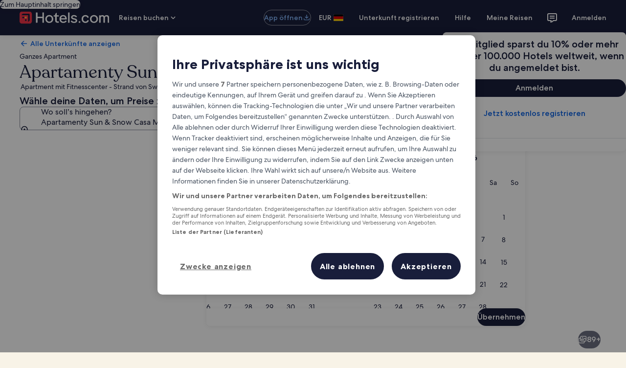

--- FILE ---
content_type: application/javascript
request_url: https://de.hotels.com/jcysWOTMr2cyH/xJRuS7aCE1AdN/M/apaSQ4bDipwLbG/FUc-Ej0B/D0wgTVp/cEggC
body_size: 175792
content:
(function(){if(typeof Array.prototype.entries!=='function'){Object.defineProperty(Array.prototype,'entries',{value:function(){var index=0;const array=this;return {next:function(){if(index<array.length){return {value:[index,array[index++]],done:false};}else{return {done:true};}},[Symbol.iterator]:function(){return this;}};},writable:true,configurable:true});}}());(function(){At();Jjr();AFr();var jC=function(vp){var gj=['text','search','url','email','tel','number'];vp=vp["toLowerCase"]();if(gj["indexOf"](vp)!==-1)return 0;else if(vp==='password')return 1;else return 2;};var Db,RC,pY,AV,Js,Sp,QH,Er,OI,BT,LC,mR,O7,FM,El,Bh,b8,HF,YU,sM,dT,Ph,AM,dg,lI,MV,OB,I6,X0,nj,fK,W6,KI,dH,KO,wC,pX,cc,VV,K6,xC,cV,Hb,dp,qK,hS,Wl,Yt,fH,WV,T7,UR,RF,Zr,Q1,Lb,gK,nF,M0,P8,Tl,w,RG,vh,XZ,D6,mI,KY,X8,Kp,g6,nC,f6,FA,dU,Qr,ks,lT,m7,l6,VG,Xg,OM,MF,BS,hX,rS,FQ,v7,Pt,FV,Cj,zg,hY,Ol,d0,k7,cp,Bb,DV,xV,CT,pA,SU,Bl,Qp,Nl,Xh,dK,Vl,GN,pR,OF,gU,nN,fR,Fj,p8,YY,ct,II,dh,LI,f8,lM,hZ,rc,zA,gp,qb,J8,wj,nh,ZM,rN,jQ,lC,mV,l1,cO,Jr,wl,tU,AB,vI,Mg,fC,AS,qU,xg,dF,mZ,fA,jr,Xs,PS,Q7,z7,fV,tM,Pr,SC,Kj,Gl,OY,sR,RN,Rp,rt,PU,NH,r0,G7,Nr,PB,sG,JU,QQ,gG,cI,ZK,P1,hg,zX,rj,zl,sV,cF,p7,xN,GY,GB,JK,hp,gh,wI,AF,hl,gg,HQ,R,pZ,hb,Or,YG,qS,Eb,T6,Os,Zj,CQ,D0,gY,LK,Mp,dZ,JO,ZU,Yb,SV,IB,XT,HN,vQ,Nc,ZO,I0,Lp,mT,TM,NV,Bj,jb,x8,YM,cK,vK,AO,bZ,Dt,vb,vB,Fg,LM,XV,Bt,ss,T1,IU,GX,bp,Pg,pr,Y0,GQ,fB,B8,g1,U7,hO,nA,fs,Ng,xM,lS,Hc,ht,VZ,sp,Br,pC,TC,P0,OX,Fh,S6,N,kB,Kc,L1,Ij,q8,CH,cr,ls,SB,rp,BF,O0,Z1,Bg,nr,qN,QG,HB,FX,jp,VU,tg,xY,N1,dS,vM,PC,MT,K1,sU,KN,T0,Pb,sH,kQ,zU,Oh,qR,NC,qG,HS,lV,QT,BO,QO,hQ,Tb,bb,pV,Vh,DT,RX,Op,EM,Gj,XA,Hl,sj,b6,A,Jl,KF,GV,F8,gX,hs,wh,Fr,CC,rh,TX,F7,KK,bt,dO,q7,pI,bM,WT,Kt,UN,YH,Th,DH,EF,S8,Tt,SO,B6,Lt,CS,EH,ZN,XN,dQ,fh,Lh,wH,KZ,Jt,Ip,cT,JG,kg,x0,nY,PK,hB,wS,QN,A1,rF,Np,VC,Ut,C0,mg,YF,TV,DB,GG,n6,WA,jR,Sc,mM,E6,BB,ws,Wj,tY,NY,GM,K8,WO,vR,YQ,KU,tA,rQ,BZ,c8,HO,SX,Il,k6,Qt,Fc,TY,m6,cB,cR,lr,RR,RS,Tj,rC,MC,dj,Qc,Ec,EX,Zg,sN,pt,zI,gB,s8,RT,ON,FH,pT,Zt,lB,E0,jB,kS,rK,wV,vT,Zb,DG,WF,Sh,Ys,As,fO,UO,YB,qV,L7,N8,j0,rU,L6,H,ZB,GZ,th,C8,wA,VH,Ms,Ac,rV,nM,TH,bH,PR,RQ,nX,fS,Cs,Lj,zV,XG,Ul,Hh,Y6,RM,sC,RV,EQ,ZV,mU,Rr,tj,X6,R6,DN,GU,nl,sI,UI,PT,jT,xR,Ep,V8,jN,BC,G8,Dp,wg,OH,IV,DS,mj,OT,BY,cC,B1,Pp,Gb,DK,ng,WB,r1,Cl,QU,cg,FR,fp,LS,SY,sg,g8,NF,I,EO,MB,qp,Xc,fT,O1,cN,AY,PO,wY,zs,XH,wX,B7,Ss,vs,fM,kb,nB,zT,IS,AT,Tp,Z,KQ,Fs,ST,TG,rZ,bF,XU,wQ,UU,Pl,ql,z6,U0,Nj,w6,VF,hH,Wr,mp,lN,G1,VR,PG,Jg,DY,m0,pF,sY,RI,fU,gF,V6,YZ,fZ,wG,v6,Ls,S7,r7,CM,C7,Zc,RH,gs,Hg,R1,QI,Qg,Ks,R7,gT,F0,qQ,st,FF,WQ,LT,OU,XQ,KT,sF,KR,Sg,mH,AA,cj,JA,mS,fX,TK,dG,kF,dI,I7,ll,UT,lR,D8,KV,Nb,J7,cG,t7,Lr,Yj,GH,WS,EY,xT,B0,tF,nb,Mt,BQ,q1,Ws,Hp,Gt,PQ,lb,vZ,fY,L8,AN,Wt,Yp,h8,HV,Oc,V7,N6,Tr,Ll,TZ,Us,bU,AZ,Gc,c1,WZ,KX,vH,K7,Y8,xX,Ab,D,IN,fG,Rb,OR,pb,qs,JY,JS,mt,JC,BV,BU,kI,GR,Xj,R0,Ar,Q8,Cg,wT,NN,S0,rg,wU,I1,nT,IY,Sl,HC,xU,lh,NZ,LU,LZ,HU,NS,v8,hR,cl,n8,zR,hF,C6,fF,S1,NG,n0,bc,cM,nZ,bC,mC,mA,Ig,mr,kU,c7,XR,TS,x6,fb,kO,kT,dB,P6,wR,qH,NT,tt,XS,CZ,MO,cH,O6,kV,FS,Q0,Bp,QC,Kr,x7,pS,qt,FC,cs,zF,A0,tp,EN,s6,AQ,kY,jA,US,pG,XB,kX,lH,WY,q,M7,M1,Jb,IF,R8,FI,lU,MY,kG,g0,H8,hC,W0,RY,Yg,Mb,IQ,G6,Kl,zS,LV,mQ,Jj,CY,IM,dV,BN,NI,Vb,wF,SN,xH,QB,PH,rM,pp,I8,IA,xF,Rc,HY,ES,NB,St,DX,VO,PA,CB,xh,IT,Aj,nU,DQ,JT,bQ,xO,Wb,Dl,dr,pM,rY,LX,c0,IO,d6,LY,Nh,gS,fg,ds,pN,ZF,Z0,NR,bK,E8,HA,vr,NM,DU,k1,Eh,dC,KS,KH,AH,rs,GC,sT,GI,FY,YI,GT,C,gQ,qI,Ub,Ih,Gp,Kh,UY,Wp,Ap,cU,bI,Cp,JV,OS,vY,mh,xr,Yc,cS,tB,HT,rT,A7,H1,xs,Ej,MI,Uh,LN,MQ,TO,TU,ZA,hV,WC,SF,wp,Zp,Bc,VB,Wg,GK,z0,vU,jZ,tH,Ob,GS,dR,qj,Ah,Zs,c6,U,U1,cZ,ZS,YK,gA,hj,Sr,Vp,tX,gM,pg,IC,KC,QK,hG,Mj,Qs,SA,TT,mY,jI,zQ,ZG,wM,jg,AR,nQ,jM,lY,fj,ml,zr,Ur,kR,gV,Tg,Xp,f0,tI,A8,YV,B,F1,gZ,VY,rO,C1,f1,hU,xb,jS,jF,qY,jG,js,CI,JN,jX,lj,CV,bg,Ug,xZ,lF,Hr,bl,zC,lZ,zY,XM,MR,Cr,nI,ms,YX,Fl,Sj,tr,N0,gO,bS,VQ,UF,lA,RO,t6,Uc,kp,Dg,lp,kN,pQ,dM,ZR,jl,Og,SS,b0,hA,WX,SZ,QV,sb,wr,Yl,kt,qC,ER,bj,GF,Oj,ph,jc,TQ,n7,PY,WI,dX,S,T8,Gg,vl,P7,bV,nG,TF,BA,bO,JX,Tc,bY,qc,ps,ZZ,mF,tl,XI,QZ,dY,XC,tR,mO,QF,gI,ZI,IG,lX,O,Ns,Zl,qr,NX,nO,gl,zO,DA,Ib,J,rH,Vc,nH,HI,ZT,X7,vC,MH,Jh,hT,m8,NU,VI,UM,HM,Qj,Uj,MZ;var zb=function(Gs,OC){return Gs&OC;};function AFr(){x6=MX+MX*hN+BM*hN*hN+hN*hN*hN,ZT=X+bX*hN+YA*hN*hN+hN*hN*hN,sR=xA+X*hN+zB*hN*hN+hN*hN*hN,Cr=MX+X*hN+hN*hN,sj=Ot+X*hN+EZ*hN*hN+hN*hN*hN,F1=xA+YA*hN+hN*hN+hN*hN*hN,xb=xA+UK*hN+bX*hN*hN+hN*hN*hN,jR=MX+X*hN+hN*hN+hN*hN*hN,Lj=zB+X*hN+xA*hN*hN,CH=xA+X*hN+YA*hN*hN,tB=YA+bX*hN+zB*hN*hN,nj=zB+EZ*hN+X*hN*hN+hN*hN*hN,lp=zB+UK*hN+hN*hN+hN*hN*hN,OT=EZ+EZ*hN+zB*hN*hN+hN*hN*hN,cl=UK+hN+YA*hN*hN+hN*hN*hN,wM=Ot+zB*hN+X*hN*hN,Tj=zB+UK*hN+EZ*hN*hN+hN*hN*hN,FA=EZ+UK*hN+X*hN*hN,Zj=bX+xA*hN+bX*hN*hN+hN*hN*hN,Ig=YA+X*hN+BM*hN*hN+hN*hN*hN,WT=xA+hN+YA*hN*hN+hN*hN*hN,Dl=zB+EZ*hN+xA*hN*hN+hN*hN*hN,qH=xA+xA*hN+X*hN*hN,dY=X+zB*hN+hN*hN+hN*hN*hN,rg=MX+hN+hN*hN+hN*hN*hN,sM=YA+xA*hN+X*hN*hN,XB=X+MX*hN+hN*hN,rp=MX+EZ*hN+zB*hN*hN+hN*hN*hN,Pr=MX+X*hN+MX*hN*hN,jg=xA+BM*hN+YA*hN*hN+hN*hN*hN,XI=X+MX*hN+YA*hN*hN+hN*hN*hN,EQ=EZ+hN+X*hN*hN,YV=Ot+MX*hN+BM*hN*hN+hN*hN*hN,Gl=BM+EZ*hN+zB*hN*hN+hN*hN*hN,th=EZ+hN+MX*hN*hN,TX=Ot+X*hN+zB*hN*hN,E6=xA+YA*hN+BM*hN*hN+hN*hN*hN,YX=YA+X*hN+BM*hN*hN,mt=EZ+EZ*hN+hN*hN+hN*hN*hN,J=EZ+EZ*hN+UK*hN*hN+hN*hN*hN,BO=X+BM*hN+hN*hN,fB=UK+bX*hN+hN*hN,v8=UK+hN+YA*hN*hN,Yl=X+xA*hN+YA*hN*hN+hN*hN*hN,kb=UK+YA*hN+YA*hN*hN+hN*hN*hN,JN=Ot+xA*hN+BM*hN*hN,Qj=xA+X*hN+BM*hN*hN+hN*hN*hN,Cg=Ot+YA*hN+bX*hN*hN+hN*hN*hN,fh=UK+UK*hN+YA*hN*hN,dH=YA+UK*hN,Jj=Ot+xA*hN+MX*hN*hN+hN*hN*hN,WQ=EZ+zB*hN+xA*hN*hN+hN*hN*hN,Hr=MX+xA*hN+BM*hN*hN,Z0=X+X*hN+hN*hN,Y8=zB+UK*hN,GQ=xA+xA*hN+MX*hN*hN+hN*hN*hN,Yt=X+X*hN+MX*hN*hN+hN*hN*hN,NX=bX+EZ*hN+UK*hN*hN,hV=BM+zB*hN+BM*hN*hN+hN*hN*hN,KQ=zB+zB*hN+X*hN*hN,ng=UK+MX*hN+zB*hN*hN+hN*hN*hN,dT=BM+YA*hN+zB*hN*hN+hN*hN*hN,w6=MX+YA*hN+hN*hN+hN*hN*hN,VI=bX+BM*hN+zB*hN*hN+hN*hN*hN,HY=YA+BM*hN+UK*hN*hN+hN*hN*hN,IG=xA+BM*hN,Sr=EZ+xA*hN+BM*hN*hN,MH=EZ+zB*hN+xA*hN*hN,dr=X+YA*hN,zr=bX+EZ*hN+MX*hN*hN,fO=BM+hN+xA*hN*hN,Qt=X+xA*hN+EZ*hN*hN+hN*hN*hN,TT=YA+EZ*hN+X*hN*hN+hN*hN*hN,Tp=Ot+UK*hN+BM*hN*hN+hN*hN*hN,tI=xA+YA*hN+xA*hN*hN+hN*hN*hN,VZ=Ot+zB*hN,cs=bX+X*hN+xA*hN*hN+hN*hN*hN,gQ=YA+MX*hN+xA*hN*hN,tA=MX+MX*hN+hN*hN,cR=X+MX*hN+hN*hN+hN*hN*hN,xF=bX+MX*hN+BM*hN*hN+hN*hN*hN,dG=xA+YA*hN+zB*hN*hN,Lt=xA+bX*hN+YA*hN*hN,FI=Ot+YA*hN+hN*hN+hN*hN*hN,SX=bX+bX*hN,VO=YA+MX*hN+hN*hN,JY=UK+YA*hN+UK*hN*hN+hN*hN*hN,cS=YA+zB*hN+EZ*hN*hN+hN*hN*hN,SN=UK+BM*hN+xA*hN*hN,Wg=EZ+BM*hN+hN*hN+hN*hN*hN,R0=Ot+EZ*hN+zB*hN*hN,OH=X+bX*hN+YA*hN*hN,gl=zB+bX*hN+YA*hN*hN+hN*hN*hN,Wt=YA+zB*hN+zB*hN*hN+EZ*hN*hN*hN+hN*hN*hN*hN,x8=Ot+zB*hN+zB*hN*hN,JS=YA+zB*hN+MX*hN*hN+hN*hN*hN,lF=BM+X*hN+xA*hN*hN+hN*hN*hN,vT=xA+hN+X*hN*hN,Bl=X+xA*hN+BM*hN*hN+hN*hN*hN,AR=UK+MX*hN+hN*hN+hN*hN*hN,ZZ=BM+MX*hN+YA*hN*hN+hN*hN*hN,sp=X+MX*hN+zB*hN*hN+hN*hN*hN,SV=MX+MX*hN+xA*hN*hN,dh=X+YA*hN+MX*hN*hN,QZ=UK+YA*hN+X*hN*hN,bY=bX+bX*hN+X*hN*hN+hN*hN*hN,pM=EZ+YA*hN+UK*hN*hN+hN*hN*hN,dp=zB+MX*hN+YA*hN*hN+hN*hN*hN,j0=MX+UK*hN,pt=EZ+zB*hN+YA*hN*hN,fT=UK+BM*hN+hN*hN+hN*hN*hN,OS=bX+UK*hN+xA*hN*hN+hN*hN*hN,KV=xA+xA*hN+BM*hN*hN+hN*hN*hN,IN=X+X*hN+BM*hN*hN,nY=MX+hN+xA*hN*hN+hN*hN*hN,qN=BM+X*hN+zB*hN*hN,m7=bX+xA*hN+xA*hN*hN,rc=Ot+zB*hN+zB*hN*hN+hN*hN*hN,p7=BM+hN+hN*hN+hN*hN*hN,Or=YA+YA*hN,vR=zB+bX*hN+zB*hN*hN+hN*hN*hN,nh=EZ+zB*hN+hN*hN,gG=bX+YA*hN+xA*hN*hN,bc=EZ+BM*hN+xA*hN*hN+hN*hN*hN,qp=YA+X*hN+zB*hN*hN+hN*hN*hN,KI=zB+bX*hN+BM*hN*hN+hN*hN*hN,c8=bX+UK*hN+YA*hN*hN,VC=zB+X*hN+xA*hN*hN+hN*hN*hN,Og=zB+X*hN+YA*hN*hN+hN*hN*hN,JU=YA+MX*hN+xA*hN*hN+hN*hN*hN,Pp=Ot+bX*hN+zB*hN*hN+hN*hN*hN,P0=EZ+zB*hN+BM*hN*hN,zY=MX+xA*hN+BM*hN*hN+hN*hN*hN,VR=MX+MX*hN+YA*hN*hN+hN*hN*hN,A1=EZ+bX*hN+BM*hN*hN+hN*hN*hN,Ab=Ot+UK*hN+X*hN*hN+hN*hN*hN,wF=Ot+zB*hN+EZ*hN*hN+hN*hN*hN,kN=xA+xA*hN,pS=EZ+xA*hN+BM*hN*hN+hN*hN*hN,ZO=zB+YA*hN+zB*hN*hN,Tt=bX+xA*hN+X*hN*hN,lX=UK+MX*hN+YA*hN*hN,NN=Ot+hN+YA*hN*hN,kY=YA+YA*hN+X*hN*hN+hN*hN*hN,pr=Ot+BM*hN+hN*hN,sV=BM+MX*hN+EZ*hN*hN+hN*hN*hN,T0=xA+bX*hN+xA*hN*hN,CT=Ot+hN+BM*hN*hN+hN*hN*hN,R1=zB+bX*hN+EZ*hN*hN+hN*hN*hN,BT=BM+bX*hN+EZ*hN*hN+hN*hN*hN,VU=bX+X*hN+EZ*hN*hN+hN*hN*hN,nb=X+MX*hN+X*hN*hN+hN*hN*hN,mO=BM+zB*hN+bX*hN*hN,LM=EZ+bX*hN+X*hN*hN,BV=BM+xA*hN+xA*hN*hN+hN*hN*hN,ZM=YA+BM*hN,TQ=EZ+bX*hN+BM*hN*hN,rQ=xA+zB*hN+YA*hN*hN,Wr=EZ+UK*hN+MX*hN*hN,xH=bX+YA*hN+YA*hN*hN+hN*hN*hN,O1=EZ+BM*hN+zB*hN*hN+hN*hN*hN,Eh=UK+bX*hN,FF=zB+EZ*hN+zB*hN*hN+hN*hN*hN,St=BM+hN+YA*hN*hN,DB=YA+MX*hN,O0=UK+xA*hN+xA*hN*hN,v6=UK+UK*hN+X*hN*hN+hN*hN*hN,rN=YA+X*hN+YA*hN*hN,N0=BM+X*hN,hl=bX+bX*hN+zB*hN*hN+hN*hN*hN,II=EZ+hN+X*hN*hN+hN*hN*hN,Qs=BM+hN+YA*hN*hN+hN*hN*hN,AM=MX+hN+X*hN*hN,hC=xA+UK*hN+xA*hN*hN+hN*hN*hN,n7=Ot+YA*hN+hN*hN,nN=Ot+bX*hN+BM*hN*hN,H=bX+UK*hN+bX*hN*hN,dZ=EZ+MX*hN+xA*hN*hN,Wp=zB+MX*hN+MX*hN*hN+hN*hN*hN,DN=bX+zB*hN+YA*hN*hN,gO=UK+bX*hN+MX*hN*hN,O7=UK+MX*hN+bX*hN*hN+hN*hN*hN,ZR=xA+zB*hN+MX*hN*hN+hN*hN*hN,HC=bX+MX*hN+xA*hN*hN+hN*hN*hN,Qg=bX+MX*hN+EZ*hN*hN+hN*hN*hN,Nj=zB+BM*hN+xA*hN*hN+hN*hN*hN,GI=zB+zB*hN+EZ*hN*hN+hN*hN*hN,wV=X+EZ*hN+UK*hN*hN+hN*hN*hN,AY=Ot+hN+X*hN*hN+hN*hN*hN,rV=MX+EZ*hN+YA*hN*hN+hN*hN*hN,hG=MX+UK*hN+BM*hN*hN,JV=YA+UK*hN+MX*hN*hN+hN*hN*hN,UN=X+bX*hN,LS=xA+bX*hN,hs=zB+xA*hN+hN*hN+hN*hN*hN,HA=zB+bX*hN+YA*hN*hN,SY=MX+BM*hN+EZ*hN*hN+hN*hN*hN,rM=xA+EZ*hN+UK*hN*hN,As=MX+UK*hN+BM*hN*hN+hN*hN*hN,FV=X+X*hN+xA*hN*hN+hN*hN*hN,Vl=YA+EZ*hN+EZ*hN*hN+hN*hN*hN,wI=YA+hN+xA*hN*hN+hN*hN*hN,CQ=bX+xA*hN+BM*hN*hN,SU=MX+hN+BM*hN*hN+hN*hN*hN,WB=UK+X*hN,QI=X+MX*hN+bX*hN*hN+hN*hN*hN,hY=UK+BM*hN+EZ*hN*hN+hN*hN*hN,xV=UK+hN+zB*hN*hN+hN*hN*hN,pQ=EZ+hN+YA*hN*hN,TK=UK+BM*hN+MX*hN*hN,cV=X+YA*hN+EZ*hN*hN+hN*hN*hN,rY=UK+xA*hN+BM*hN*hN+hN*hN*hN,gS=YA+bX*hN+YA*hN*hN+hN*hN*hN,cg=BM+MX*hN+BM*hN*hN+hN*hN*hN,HM=UK+hN+BM*hN*hN+hN*hN*hN,CS=EZ+bX*hN+X*hN*hN+hN*hN*hN,YF=xA+X*hN+YA*hN*hN+hN*hN*hN,VV=EZ+BM*hN+bX*hN*hN+hN*hN*hN,q8=X+MX*hN+MX*hN*hN,XG=Ot+X*hN+xA*hN*hN,Tc=bX+xA*hN+hN*hN+hN*hN*hN,lH=MX+BM*hN,qU=YA+EZ*hN+hN*hN+hN*hN*hN,Wj=bX+zB*hN+hN*hN+hN*hN*hN,K1=X+zB*hN+BM*hN*hN,Uh=xA+YA*hN+BM*hN*hN,Q8=Ot+MX*hN+xA*hN*hN+hN*hN*hN,cN=UK+EZ*hN+hN*hN,QG=zB+YA*hN+BM*hN*hN+hN*hN*hN,Lr=UK+BM*hN+hN*hN,Zr=MX+BM*hN+MX*hN*hN,XR=BM+xA*hN+MX*hN*hN+hN*hN*hN,Ss=Ot+EZ*hN+hN*hN+hN*hN*hN,IM=UK+bX*hN+YA*hN*hN,FR=bX+hN+zB*hN*hN+hN*hN*hN,B8=EZ+X*hN+BM*hN*hN+YA*hN*hN*hN+xA*hN*hN*hN*hN,MZ=EZ+hN+xA*hN*hN,OX=zB+YA*hN+YA*hN*hN,U7=BM+hN+zB*hN*hN,MC=zB+EZ*hN+hN*hN+hN*hN*hN,Z1=zB+hN+hN*hN+hN*hN*hN,Z=UK+zB*hN,PC=Ot+YA*hN+BM*hN*hN+hN*hN*hN,ES=EZ+zB*hN+MX*hN*hN+hN*hN*hN,Th=Ot+BM*hN+YA*hN*hN,KT=X+hN+xA*hN*hN+hN*hN*hN,zQ=BM+bX*hN+bX*hN*hN,ls=EZ+X*hN+EZ*hN*hN+hN*hN*hN,IC=zB+MX*hN+zB*hN*hN+hN*hN*hN,L7=Ot+UK*hN+hN*hN,zS=zB+X*hN+zB*hN*hN+hN*hN*hN,qb=MX+zB*hN+X*hN*hN+hN*hN*hN,MY=UK+xA*hN+zB*hN*hN+hN*hN*hN,cH=BM+zB*hN+xA*hN*hN,bp=zB+YA*hN+MX*hN*hN+hN*hN*hN,KS=xA+bX*hN+YA*hN*hN+hN*hN*hN,wX=BM+BM*hN+BM*hN*hN+hN*hN*hN,QT=YA+EZ*hN+zB*hN*hN+hN*hN*hN,Yb=YA+EZ*hN+zB*hN*hN,qY=zB+zB*hN+YA*hN*hN+hN*hN*hN,fF=UK+bX*hN+BM*hN*hN+hN*hN*hN,lb=X+YA*hN+MX*hN*hN+hN*hN*hN,OU=bX+bX*hN+hN*hN+hN*hN*hN,PS=MX+X*hN+zB*hN*hN+hN*hN*hN,wp=zB+UK*hN+xA*hN*hN+hN*hN*hN,wC=EZ+hN+xA*hN*hN+hN*hN*hN,TZ=BM+zB*hN,IO=EZ+X*hN+MX*hN*hN,RX=X+YA*hN+bX*hN*hN+hN*hN*hN,fV=MX+X*hN+X*hN*hN+hN*hN*hN,Rr=bX+MX*hN,KO=Ot+xA*hN,jc=YA+hN+YA*hN*hN+hN*hN*hN,S0=UK+hN+BM*hN*hN+YA*hN*hN*hN+xA*hN*hN*hN*hN,pY=bX+UK*hN+X*hN*hN+hN*hN*hN,xU=bX+hN+BM*hN*hN+hN*hN*hN,C=X+BM*hN+xA*hN*hN,RR=UK+YA*hN+hN*hN+hN*hN*hN,M1=YA+EZ*hN+YA*hN*hN+hN*hN*hN,ON=EZ+bX*hN+YA*hN*hN,V6=BM+BM*hN+X*hN*hN+hN*hN*hN,Sh=X+xA*hN+X*hN*hN,I7=BM+EZ*hN+zB*hN*hN,Hc=zB+hN+zB*hN*hN+hN*hN*hN,vM=YA+hN,pC=bX+UK*hN+zB*hN*hN+hN*hN*hN,fK=bX+YA*hN,xg=Ot+bX*hN+hN*hN+hN*hN*hN,sF=X+hN+zB*hN*hN+hN*hN*hN,cG=X+MX*hN+xA*hN*hN+hN*hN*hN,Q0=zB+X*hN+X*hN*hN,DK=xA+hN+YA*hN*hN,tR=xA+EZ*hN+EZ*hN*hN+hN*hN*hN,qR=X+hN+X*hN*hN+hN*hN*hN,BN=BM+EZ*hN+xA*hN*hN+hN*hN*hN,FM=bX+xA*hN+YA*hN*hN,bQ=BM+xA*hN+YA*hN*hN,X7=YA+xA*hN+hN*hN,ZS=BM+X*hN+hN*hN+hN*hN*hN,fZ=bX+X*hN+xA*hN*hN,EM=EZ+xA*hN+zB*hN*hN,fR=X+zB*hN+BM*hN*hN+hN*hN*hN,CV=BM+UK*hN+MX*hN*hN+hN*hN*hN,HO=bX+UK*hN+xA*hN*hN,Pt=UK+zB*hN+YA*hN*hN,n0=Ot+bX*hN+xA*hN*hN,zC=zB+EZ*hN+BM*hN*hN+hN*hN*hN,Zg=MX+MX*hN+xA*hN*hN+hN*hN*hN,Fs=BM+zB*hN+xA*hN*hN+hN*hN*hN,cr=bX+bX*hN+zB*hN*hN,rS=bX+X*hN+X*hN*hN+hN*hN*hN,xC=YA+X*hN+xA*hN*hN+hN*hN*hN,dO=X+X*hN+MX*hN*hN,SF=EZ+hN+bX*hN*hN+hN*hN*hN,ZV=UK+bX*hN+hN*hN+hN*hN*hN,dV=xA+X*hN+MX*hN*hN+hN*hN*hN,qQ=EZ+bX*hN,D0=Ot+BM*hN+UK*hN*hN,QK=UK+EZ*hN+zB*hN*hN+hN*hN*hN,mF=zB+xA*hN+X*hN*hN+hN*hN*hN,tX=UK+hN+zB*hN*hN,fC=BM+zB*hN+X*hN*hN+hN*hN*hN,Bg=UK+MX*hN+BM*hN*hN+hN*hN*hN,FS=bX+EZ*hN+X*hN*hN+hN*hN*hN,WV=X+BM*hN+BM*hN*hN+hN*hN*hN,RS=X+MX*hN+EZ*hN*hN+hN*hN*hN,P6=zB+xA*hN+zB*hN*hN+hN*hN*hN,ml=Ot+BM*hN+X*hN*hN+hN*hN*hN,DH=Ot+zB*hN+MX*hN*hN,ht=Ot+YA*hN+YA*hN*hN,qt=MX+zB*hN+hN*hN+hN*hN*hN,bZ=BM+UK*hN+xA*hN*hN,P7=Ot+UK*hN+bX*hN*hN,LC=EZ+BM*hN+BM*hN*hN+hN*hN*hN,mg=X+zB*hN+zB*hN*hN+hN*hN*hN,Ap=xA+zB*hN+YA*hN*hN+hN*hN*hN,r1=X+X*hN+X*hN*hN+hN*hN*hN,hB=BM+UK*hN+X*hN*hN,GH=EZ+xA*hN,GG=MX+xA*hN,nI=zB+UK*hN+zB*hN*hN+hN*hN*hN,Gj=UK+xA*hN+MX*hN*hN+hN*hN*hN,AN=bX+xA*hN+zB*hN*hN,Fr=YA+zB*hN+MX*hN*hN,hQ=bX+BM*hN+BM*hN*hN,rt=xA+hN+zB*hN*hN,g1=bX+BM*hN+YA*hN*hN+hN*hN*hN,V7=BM+BM*hN+EZ*hN*hN+hN*hN*hN,EH=YA+YA*hN+hN*hN,QV=bX+BM*hN+hN*hN+hN*hN*hN,B7=xA+X*hN+X*hN*hN+hN*hN*hN,pF=MX+EZ*hN+hN*hN+hN*hN*hN,Xj=YA+MX*hN+EZ*hN*hN+hN*hN*hN,gg=xA+bX*hN+EZ*hN*hN+hN*hN*hN,XV=BM+X*hN+EZ*hN*hN+hN*hN*hN,T1=UK+X*hN+hN*hN+hN*hN*hN,U0=EZ+xA*hN+MX*hN*hN,bV=MX+xA*hN+EZ*hN*hN+hN*hN*hN,Fg=UK+zB*hN+EZ*hN*hN+hN*hN*hN,Bh=Ot+MX*hN+zB*hN*hN+hN*hN*hN,wQ=MX+X*hN,jr=MX+MX*hN+zB*hN*hN,wR=X+MX*hN,TG=BM+hN+BM*hN*hN+BM*hN*hN*hN,cC=YA+MX*hN+zB*hN*hN+hN*hN*hN,D6=BM+X*hN+BM*hN*hN+hN*hN*hN,Ij=X+BM*hN+YA*hN*hN+hN*hN*hN,lj=Ot+hN+YA*hN*hN+hN*hN*hN,ER=Ot+EZ*hN+xA*hN*hN+hN*hN*hN,GN=UK+BM*hN+zB*hN*hN,pR=EZ+xA*hN+X*hN*hN+hN*hN*hN,AB=EZ+X*hN+UK*hN*hN,lM=Ot+X*hN+bX*hN*hN,jB=YA+xA*hN+YA*hN*hN,m6=MX+hN+EZ*hN*hN+hN*hN*hN,lZ=zB+hN,Pg=UK+UK*hN+EZ*hN*hN+hN*hN*hN,NM=zB+X*hN+hN*hN,pg=BM+YA*hN+hN*hN+hN*hN*hN,sG=EZ+bX*hN+xA*hN*hN,qK=BM+bX*hN+zB*hN*hN+hN*hN*hN,bl=X+X*hN+hN*hN+hN*hN*hN,Kc=X+YA*hN+BM*hN*hN+hN*hN*hN,KN=MX+MX*hN+hN*hN+hN*hN*hN,Kt=xA+YA*hN+YA*hN*hN,Yg=xA+BM*hN+zB*hN*hN+hN*hN*hN,l6=MX+MX*hN+X*hN*hN+hN*hN*hN,Jh=YA+EZ*hN+MX*hN*hN,t7=xA+bX*hN+xA*hN*hN+hN*hN*hN,fH=EZ+bX*hN+MX*hN*hN,r0=bX+MX*hN+xA*hN*hN,NB=zB+bX*hN+hN*hN,El=MX+bX*hN+zB*hN*hN+hN*hN*hN,Pb=xA+bX*hN+X*hN*hN+hN*hN*hN,CM=zB+xA*hN+BM*hN*hN+hN*hN*hN,mR=BM+UK*hN+BM*hN*hN+hN*hN*hN,R6=UK+UK*hN+zB*hN*hN+hN*hN*hN,tr=zB+xA*hN+X*hN*hN,vI=MX+X*hN+BM*hN*hN+hN*hN*hN,pI=Ot+YA*hN+YA*hN*hN+hN*hN*hN,QF=EZ+hN+BM*hN*hN+hN*hN*hN,hb=bX+MX*hN+zB*hN*hN+hN*hN*hN,bU=xA+UK*hN+X*hN*hN+hN*hN*hN,b6=xA+MX*hN+EZ*hN*hN+hN*hN*hN,NZ=BM+X*hN+YA*hN*hN,gV=xA+UK*hN+YA*hN*hN+hN*hN*hN,GU=Ot+hN+xA*hN*hN+hN*hN*hN,dU=X+BM*hN+EZ*hN*hN+hN*hN*hN,xZ=xA+MX*hN+X*hN*hN,kt=bX+YA*hN+X*hN*hN,jM=xA+YA*hN+hN*hN,O6=UK+bX*hN+X*hN*hN+hN*hN*hN,XM=MX+hN+zB*hN*hN,Ns=YA+xA*hN+YA*hN*hN+hN*hN*hN,Lh=BM+zB*hN+YA*hN*hN,JO=YA+BM*hN+YA*hN*hN,DT=UK+EZ*hN+EZ*hN*hN+hN*hN*hN,Ep=MX+MX*hN+EZ*hN*hN+hN*hN*hN,F8=YA+YA*hN+X*hN*hN,gX=BM+UK*hN+zB*hN*hN,kp=YA+hN+BM*hN*hN+hN*hN*hN,fU=bX+UK*hN+EZ*hN*hN+hN*hN*hN,jp=UK+hN+EZ*hN*hN+hN*hN*hN,w=xA+BM*hN+X*hN*hN,VB=MX+UK*hN+xA*hN*hN+hN*hN*hN,Nc=bX+YA*hN+hN*hN+hN*hN*hN,GR=BM+EZ*hN+EZ*hN*hN+hN*hN*hN,TY=MX+EZ*hN+X*hN*hN+hN*hN*hN,N6=X+UK*hN+zB*hN*hN+hN*hN*hN,XC=YA+UK*hN+BM*hN*hN+hN*hN*hN,wh=bX+hN,p8=UK+YA*hN+YA*hN*hN,qs=xA+UK*hN+zB*hN*hN+hN*hN*hN,Dt=UK+zB*hN+X*hN*hN,Vp=Ot+hN+hN*hN+hN*hN*hN,SA=EZ+YA*hN+zB*hN*hN,JC=X+MX*hN+MX*hN*hN+hN*hN*hN,JX=zB+MX*hN+hN*hN+hN*hN*hN,jl=Ot+X*hN+xA*hN*hN+hN*hN*hN,Gb=BM+bX*hN+xA*hN*hN+hN*hN*hN,AQ=Ot+X*hN+X*hN*hN,Ah=MX+YA*hN,nA=zB+zB*hN+zB*hN*hN,AO=xA+xA*hN+MX*hN*hN,kS=zB+BM*hN+BM*hN*hN+hN*hN*hN,mV=Ot+MX*hN+EZ*hN*hN+hN*hN*hN,b0=xA+bX*hN+X*hN*hN,Zs=Ot+BM*hN+EZ*hN*hN+hN*hN*hN,fS=bX+UK*hN+hN*hN+hN*hN*hN,Us=UK+zB*hN+YA*hN*hN+hN*hN*hN,UF=BM+YA*hN+xA*hN*hN+hN*hN*hN,AV=X+X*hN+EZ*hN*hN+hN*hN*hN,xR=Ot+X*hN+hN*hN+hN*hN*hN,WF=MX+bX*hN+EZ*hN*hN+hN*hN*hN,KU=BM+MX*hN+X*hN*hN+hN*hN*hN,wH=EZ+X*hN+X*hN*hN,t6=Ot+X*hN+zB*hN*hN+hN*hN*hN,mH=BM+EZ*hN+xA*hN*hN,Er=MX+hN+hN*hN,dI=UK+YA*hN+MX*hN*hN+hN*hN*hN,AZ=EZ+MX*hN+BM*hN*hN,ds=Ot+YA*hN+MX*hN*hN+hN*hN*hN,Ub=X+EZ*hN+hN*hN+hN*hN*hN,jI=bX+X*hN+zB*hN*hN+hN*hN*hN,UY=xA+MX*hN,tM=UK+MX*hN+xA*hN*hN,dK=BM+xA*hN+xA*hN*hN,EF=EZ+UK*hN+EZ*hN*hN+hN*hN*hN,tp=xA+zB*hN+xA*hN*hN+hN*hN*hN,QU=BM+bX*hN+MX*hN*hN+hN*hN*hN,LZ=xA+bX*hN+bX*hN*hN,WA=EZ+X*hN,L1=zB+X*hN+hN*hN+hN*hN*hN,mS=Ot+UK*hN+hN*hN+hN*hN*hN,MI=YA+BM*hN+X*hN*hN+hN*hN*hN,AT=Ot+X*hN+X*hN*hN+hN*hN*hN,YB=zB+X*hN+MX*hN*hN,Sl=zB+YA*hN+zB*hN*hN+hN*hN*hN,Yj=YA+bX*hN+EZ*hN*hN+hN*hN*hN,st=bX+hN+X*hN*hN+hN*hN*hN,zT=bX+BM*hN+EZ*hN*hN+hN*hN*hN,cT=bX+EZ*hN+EZ*hN*hN+hN*hN*hN,SS=BM+xA*hN+bX*hN*hN+hN*hN*hN,Ph=xA+X*hN+zB*hN*hN,ks=xA+EZ*hN+hN*hN+hN*hN*hN,OB=X+xA*hN+BM*hN*hN,OF=bX+MX*hN+YA*hN*hN+hN*hN*hN,JA=UK+BM*hN,SB=EZ+UK*hN+X*hN*hN+hN*hN*hN,Kh=xA+bX*hN+hN*hN,mC=xA+xA*hN+YA*hN*hN+hN*hN*hN,PO=MX+bX*hN+MX*hN*hN,DU=X+UK*hN+hN*hN+hN*hN*hN,v7=EZ+xA*hN+YA*hN*hN,L8=EZ+UK*hN+xA*hN*hN,vY=xA+MX*hN+hN*hN+hN*hN*hN,vU=MX+YA*hN+YA*hN*hN+hN*hN*hN,P8=xA+X*hN+X*hN*hN,bK=xA+BM*hN+BM*hN*hN,gp=YA+MX*hN+UK*hN*hN+hN*hN*hN,OY=MX+EZ*hN+UK*hN*hN+hN*hN*hN,nU=UK+BM*hN+YA*hN*hN+hN*hN*hN,qV=Ot+BM*hN+YA*hN*hN+hN*hN*hN,sY=YA+UK*hN+xA*hN*hN+hN*hN*hN,XH=xA+xA*hN+YA*hN*hN,MQ=bX+zB*hN+BM*hN*hN,O=BM+BM*hN+hN*hN,A=X+BM*hN,tF=zB+hN+BM*hN*hN+hN*hN*hN,DV=EZ+MX*hN+BM*hN*hN+hN*hN*hN,bI=YA+UK*hN+YA*hN*hN,E0=zB+hN+MX*hN*hN+hN*hN*hN,rj=YA+BM*hN+BM*hN*hN+hN*hN*hN,Hp=MX+zB*hN+YA*hN*hN+hN*hN*hN,NU=zB+BM*hN+EZ*hN*hN+hN*hN*hN,MT=UK+xA*hN+EZ*hN*hN+hN*hN*hN,MR=Ot+hN+UK*hN*hN+hN*hN*hN,nG=xA+xA*hN+zB*hN*hN,W0=EZ+zB*hN+X*hN*hN+hN*hN*hN,jb=YA+zB*hN+hN*hN+hN*hN*hN,vK=MX+bX*hN+zB*hN*hN,CC=MX+EZ*hN+EZ*hN*hN+hN*hN*hN,bS=MX+zB*hN+EZ*hN*hN+hN*hN*hN,U=BM+MX*hN+hN*hN,cO=BM+xA*hN,xh=YA+UK*hN+MX*hN*hN,q1=BM+MX*hN+hN*hN+hN*hN*hN,IA=MX+UK*hN+MX*hN*hN,lY=BM+UK*hN+EZ*hN*hN+hN*hN*hN,UM=UK+hN,ll=Ot+zB*hN+X*hN*hN+hN*hN*hN,wU=X+xA*hN+zB*hN*hN+hN*hN*hN,pG=Ot+MX*hN+X*hN*hN+hN*hN*hN,Gp=BM+BM*hN+xA*hN*hN+hN*hN*hN,nX=bX+hN+EZ*hN*hN+hN*hN*hN,KH=YA+X*hN,pX=xA+hN+UK*hN*hN+hN*hN*hN,XU=bX+xA*hN+BM*hN*hN+hN*hN*hN,GV=YA+X*hN+hN*hN+hN*hN*hN,Ls=EZ+xA*hN+YA*hN*hN+hN*hN*hN,Zp=xA+BM*hN+EZ*hN*hN+hN*hN*hN,xM=MX+MX*hN+BM*hN*hN,Op=bX+zB*hN+EZ*hN*hN+hN*hN*hN,vZ=UK+YA*hN+X*hN*hN+hN*hN*hN,Oh=UK+X*hN+YA*hN*hN,SO=zB+BM*hN,g0=zB+hN+hN*hN,tt=BM+BM*hN+BM*hN*hN,MO=YA+zB*hN+zB*hN*hN,jN=zB+zB*hN+xA*hN*hN,LK=YA+UK*hN+zB*hN*hN,nr=xA+MX*hN+xA*hN*hN,PY=YA+MX*hN+hN*hN+hN*hN*hN,NV=UK+hN+X*hN*hN+hN*hN*hN,zV=X+zB*hN+EZ*hN*hN+hN*hN*hN,zI=zB+BM*hN+hN*hN+hN*hN*hN,Ll=MX+YA*hN+xA*hN*hN+hN*hN*hN,WS=BM+zB*hN+EZ*hN*hN+hN*hN*hN,LN=Ot+hN,rZ=YA+MX*hN+BM*hN*hN,PG=EZ+UK*hN+BM*hN*hN,Cj=bX+EZ*hN+hN*hN+hN*hN*hN,gT=X+X*hN+YA*hN*hN+hN*hN*hN,Rb=bX+hN+hN*hN+hN*hN*hN,C7=zB+X*hN,ws=UK+X*hN+YA*hN*hN+hN*hN*hN,h8=YA+UK*hN+BM*hN*hN,UU=EZ+BM*hN+BM*hN*hN,mT=Ot+BM*hN+UK*hN*hN+hN*hN*hN,Uc=YA+hN+MX*hN*hN+hN*hN*hN,mA=X+EZ*hN+xA*hN*hN,m0=zB+bX*hN+zB*hN*hN,sN=bX+BM*hN+YA*hN*hN,RH=MX+YA*hN+X*hN*hN,k7=X+xA*hN+YA*hN*hN,lR=MX+YA*hN+X*hN*hN+hN*hN*hN,lS=EZ+MX*hN+xA*hN*hN+hN*hN*hN,OI=UK+zB*hN+X*hN*hN+hN*hN*hN,K8=EZ+MX*hN+X*hN*hN,LV=X+EZ*hN+bX*hN*hN+hN*hN*hN,hA=BM+zB*hN+zB*hN*hN,AA=Ot+X*hN+YA*hN*hN,R=bX+X*hN,Kr=MX+MX*hN+YA*hN*hN,QC=zB+hN+X*hN*hN+hN*hN*hN,Zl=UK+MX*hN+EZ*hN*hN+hN*hN*hN,YM=X+hN+UK*hN*hN,tH=bX+zB*hN+X*hN*hN,pb=EZ+UK*hN+BM*hN*hN+hN*hN*hN,bg=zB+EZ*hN+MX*hN*hN+hN*hN*hN,f6=zB+UK*hN+bX*hN*hN+hN*hN*hN,fg=MX+bX*hN+X*hN*hN+hN*hN*hN,rT=Ot+X*hN+MX*hN*hN+hN*hN*hN,mM=EZ+bX*hN+zB*hN*hN,RM=MX+UK*hN+xA*hN*hN,sC=zB+zB*hN+hN*hN+hN*hN*hN,ss=EZ+bX*hN+zB*hN*hN+hN*hN*hN,xr=zB+BM*hN+X*hN*hN,hZ=xA+hN,kG=UK+xA*hN+zB*hN*hN,TH=BM+zB*hN+hN*hN,F0=UK+MX*hN+BM*hN*hN,hX=zB+zB*hN,d6=bX+zB*hN+xA*hN*hN+hN*hN*hN,Dp=BM+hN+xA*hN*hN+hN*hN*hN,Zb=EZ+X*hN+X*hN*hN+hN*hN*hN,HI=MX+zB*hN+zB*hN*hN+hN*hN*hN,NC=bX+EZ*hN+BM*hN*hN+hN*hN*hN,vl=X+hN+bX*hN*hN+hN*hN*hN,pp=zB+hN+EZ*hN*hN+hN*hN*hN,Sg=Ot+zB*hN+BM*hN*hN+hN*hN*hN,hF=X+EZ*hN+xA*hN*hN+hN*hN*hN,fX=Ot+EZ*hN+BM*hN*hN+hN*hN*hN,hR=YA+BM*hN+xA*hN*hN+hN*hN*hN,zl=UK+BM*hN+BM*hN*hN+hN*hN*hN,dR=zB+X*hN+BM*hN*hN+hN*hN*hN,vH=Ot+BM*hN+MX*hN*hN,b8=xA+zB*hN+MX*hN*hN,ZU=zB+YA*hN+X*hN*hN+hN*hN*hN,bb=Ot+MX*hN+hN*hN+hN*hN*hN,Ut=bX+UK*hN+MX*hN*hN,RQ=BM+xA*hN+EZ*hN*hN+hN*hN*hN,Gt=BM+YA*hN,Ih=YA+xA*hN+MX*hN*hN,Oj=EZ+bX*hN+xA*hN*hN+hN*hN*hN,AS=MX+YA*hN+BM*hN*hN+hN*hN*hN,Ys=bX+UK*hN+BM*hN*hN+hN*hN*hN,Vb=X+xA*hN+X*hN*hN+hN*hN*hN,AH=Ot+EZ*hN+X*hN*hN,CI=BM+X*hN+YA*hN*hN+hN*hN*hN,ZI=UK+bX*hN+bX*hN*hN+hN*hN*hN,WI=zB+xA*hN+EZ*hN*hN+hN*hN*hN,BC=MX+X*hN+xA*hN*hN+hN*hN*hN,IB=UK+EZ*hN+BM*hN*hN,Rc=bX+bX*hN+BM*hN*hN+hN*hN*hN,Jl=zB+MX*hN+xA*hN*hN+hN*hN*hN,KY=zB+YA*hN+EZ*hN*hN+hN*hN*hN,WX=MX+X*hN+YA*hN*hN,Il=X+zB*hN+YA*hN*hN+hN*hN*hN,Ec=MX+bX*hN+xA*hN*hN+hN*hN*hN,Nh=Ot+BM*hN+zB*hN*hN,Pl=EZ+zB*hN+YA*hN*hN+hN*hN*hN,zX=EZ+EZ*hN+MX*hN*hN+hN*hN*hN,Hg=MX+xA*hN+X*hN*hN+hN*hN*hN,RY=YA+xA*hN+xA*hN*hN+hN*hN*hN,RG=zB+xA*hN+hN*hN,Nr=zB+EZ*hN+BM*hN*hN,gY=MX+EZ*hN+bX*hN*hN+hN*hN*hN,Ws=UK+EZ*hN+X*hN*hN+hN*hN*hN,FC=X+bX*hN+X*hN*hN+hN*hN*hN,c0=Ot+EZ*hN+hN*hN,IT=zB+YA*hN+bX*hN*hN+hN*hN*hN,fM=zB+BM*hN+YA*hN*hN,zR=MX+zB*hN+xA*hN*hN+hN*hN*hN,jX=xA+YA*hN,SZ=EZ+hN+zB*hN*hN,C1=EZ+xA*hN+MX*hN*hN+hN*hN*hN,Ib=X+EZ*hN+BM*hN*hN+hN*hN*hN,z0=EZ+EZ*hN+YA*hN*hN+hN*hN*hN,Hb=EZ+hN+zB*hN*hN+hN*hN*hN,A0=bX+zB*hN+xA*hN*hN,QB=YA+bX*hN+MX*hN*hN,dB=MX+xA*hN+hN*hN,nF=UK+xA*hN+YA*hN*hN+hN*hN*hN,JK=BM+zB*hN+UK*hN*hN+hN*hN*hN,qr=bX+UK*hN+X*hN*hN,qI=UK+X*hN+X*hN*hN+hN*hN*hN,fj=zB+hN+YA*hN*hN+hN*hN*hN,mZ=Ot+X*hN+hN*hN,IQ=Ot+BM*hN,d0=Ot+hN+xA*hN*hN,N=Ot+bX*hN,TV=YA+X*hN+EZ*hN*hN+hN*hN*hN,Ip=MX+X*hN+MX*hN*hN+hN*hN*hN,hg=xA+X*hN+xA*hN*hN+hN*hN*hN,mU=X+EZ*hN+zB*hN*hN+hN*hN*hN,TO=X+MX*hN+BM*hN*hN,PK=Ot+UK*hN+MX*hN*hN+hN*hN*hN,ps=BM+YA*hN+EZ*hN*hN+hN*hN*hN,UR=YA+YA*hN+EZ*hN*hN+hN*hN*hN,YG=EZ+YA*hN,mh=X+UK*hN+xA*hN*hN,ms=Ot+UK*hN+zB*hN*hN+hN*hN*hN,Aj=EZ+YA*hN+EZ*hN*hN+hN*hN*hN,X6=xA+bX*hN+MX*hN*hN+hN*hN*hN,wS=zB+YA*hN+YA*hN*hN+hN*hN*hN,GS=xA+hN+EZ*hN*hN+hN*hN*hN,CY=Ot+EZ*hN+xA*hN*hN,Hl=X+hN+hN*hN+hN*hN*hN,N8=MX+bX*hN+hN*hN,mr=BM+YA*hN+zB*hN*hN,hj=X+zB*hN+X*hN*hN+hN*hN*hN,sI=UK+UK*hN+hN*hN+hN*hN*hN,wr=xA+EZ*hN+YA*hN*hN,dC=zB+MX*hN+BM*hN*hN+hN*hN*hN,kO=MX+xA*hN+zB*hN*hN,Gc=bX+zB*hN+X*hN*hN+hN*hN*hN,C6=BM+EZ*hN+X*hN*hN+hN*hN*hN,wG=zB+hN+xA*hN*hN+hN*hN*hN,MV=BM+UK*hN+xA*hN*hN+hN*hN*hN,lU=MX+MX*hN+MX*hN*hN+hN*hN*hN,FX=bX+BM*hN,GK=EZ+xA*hN+hN*hN,dF=EZ+MX*hN+zB*hN*hN+hN*hN*hN,B0=EZ+EZ*hN+EZ*hN*hN+hN*hN*hN,VQ=MX+zB*hN+zB*hN*hN,qc=YA+zB*hN+YA*hN*hN+hN*hN*hN,UI=EZ+EZ*hN+bX*hN*hN+hN*hN*hN,Lp=UK+xA*hN+xA*hN*hN+hN*hN*hN,H1=EZ+X*hN+MX*hN*hN+hN*hN*hN,B1=xA+xA*hN+zB*hN*hN+hN*hN*hN,P1=BM+zB*hN+zB*hN*hN+hN*hN*hN,Ac=UK+xA*hN+X*hN*hN+hN*hN*hN,JG=bX+X*hN+UK*hN*hN+hN*hN*hN,C0=UK+xA*hN,VH=EZ+hN+YA*hN*hN+hN*hN*hN,js=UK+MX*hN+xA*hN*hN+hN*hN*hN,Xs=bX+xA*hN+xA*hN*hN+hN*hN*hN,GY=YA+bX*hN+xA*hN*hN+hN*hN*hN,DG=X+EZ*hN+X*hN*hN+hN*hN*hN,zU=UK+BM*hN+X*hN*hN+hN*hN*hN,x7=MX+BM*hN+BM*hN*hN,nT=xA+BM*hN+BM*hN*hN+hN*hN*hN,Jb=YA+X*hN+bX*hN*hN+hN*hN*hN,fp=bX+EZ*hN+YA*hN*hN+hN*hN*hN,VG=Ot+BM*hN+BM*hN*hN+hN*hN*hN,kB=EZ+EZ*hN+BM*hN*hN+hN*hN*hN,FY=YA+EZ*hN+BM*hN*hN+hN*hN*hN,Kp=UK+bX*hN+EZ*hN*hN+hN*hN*hN,QO=bX+YA*hN+MX*hN*hN,Ar=X+zB*hN,mp=Ot+bX*hN+xA*hN*hN+hN*hN*hN,KF=YA+YA*hN+xA*hN*hN+hN*hN*hN,Xh=BM+EZ*hN+X*hN*hN,gh=MX+YA*hN+EZ*hN*hN+hN*hN*hN,ZF=zB+EZ*hN+EZ*hN*hN+hN*hN*hN,cU=X+UK*hN+YA*hN*hN+hN*hN*hN,RO=zB+bX*hN+X*hN*hN,lh=UK+X*hN+zB*hN*hN,NR=bX+EZ*hN+zB*hN*hN+hN*hN*hN,I=X+UK*hN,nH=YA+xA*hN,hp=BM+UK*hN+X*hN*hN+hN*hN*hN,KR=X+xA*hN+bX*hN*hN+hN*hN*hN,ZN=X+hN,H8=YA+BM*hN+hN*hN,nM=YA+X*hN+zB*hN*hN,ql=X+X*hN+BM*hN*hN+hN*hN*hN,rh=YA+BM*hN+xA*hN*hN+xA*hN*hN*hN+YA*hN*hN*hN*hN,q=xA+EZ*hN+hN*hN,G6=BM+EZ*hN+BM*hN*hN+hN*hN*hN,vC=EZ+YA*hN+BM*hN*hN+hN*hN*hN,G8=EZ+hN+BM*hN*hN,Rp=EZ+X*hN+xA*hN*hN+hN*hN*hN,zA=Ot+YA*hN+bX*hN*hN,L6=BM+xA*hN+BM*hN*hN+hN*hN*hN,GZ=MX+xA*hN+X*hN*hN,cp=YA+hN+EZ*hN*hN+hN*hN*hN,IU=UK+MX*hN+X*hN*hN+hN*hN*hN,c6=X+UK*hN+EZ*hN*hN+hN*hN*hN,Db=YA+MX*hN+BM*hN*hN+hN*hN*hN,Np=Ot+zB*hN+MX*hN*hN+hN*hN*hN,gU=EZ+MX*hN+UK*hN*hN+hN*hN*hN,hT=xA+BM*hN+xA*hN*hN+hN*hN*hN,nQ=zB+hN+YA*hN*hN,bM=bX+UK*hN,xY=bX+YA*hN+BM*hN*hN+hN*hN*hN,cI=bX+xA*hN+X*hN*hN+hN*hN*hN,Lb=EZ+xA*hN+EZ*hN*hN+hN*hN*hN,zO=UK+YA*hN+BM*hN*hN,BQ=X+zB*hN+MX*hN*hN,YI=bX+X*hN+MX*hN*hN+hN*hN*hN,T7=Ot+hN+hN*hN,x0=UK+xA*hN+X*hN*hN,sg=UK+hN+hN*hN+hN*hN*hN,Yc=bX+MX*hN+MX*hN*hN+hN*hN*hN,wA=X+UK*hN+BM*hN*hN,YQ=X+BM*hN+hN*hN+hN*hN*hN,D=MX+bX*hN+YA*hN*hN+hN*hN*hN,NG=MX+zB*hN,tl=YA+bX*hN+hN*hN+hN*hN*hN,hS=EZ+xA*hN+hN*hN+hN*hN*hN,ct=zB+EZ*hN+YA*hN*hN,LI=zB+BM*hN+X*hN*hN+hN*hN*hN,K7=YA+zB*hN+X*hN*hN,cj=xA+MX*hN+zB*hN*hN+hN*hN*hN,J7=Ot+bX*hN+YA*hN*hN,pA=EZ+EZ*hN+BM*hN*hN,I1=UK+hN+xA*hN*hN+hN*hN*hN,LX=EZ+YA*hN+BM*hN*hN,ST=X+BM*hN+bX*hN*hN+hN*hN*hN,DY=BM+BM*hN+hN*hN+hN*hN*hN,gA=MX+zB*hN+hN*hN,YZ=YA+zB*hN+xA*hN*hN,TF=UK+zB*hN+BM*hN*hN+hN*hN*hN,sU=BM+BM*hN+MX*hN*hN+hN*hN*hN,PQ=MX+YA*hN+BM*hN*hN,Qr=EZ+MX*hN+zB*hN*hN,Ng=EZ+BM*hN+EZ*hN*hN+hN*hN*hN,xN=bX+hN+BM*hN*hN,bC=Ot+xA*hN+YA*hN*hN+hN*hN*hN,Y6=EZ+bX*hN+EZ*hN*hN+hN*hN*hN,PB=bX+hN+MX*hN*hN,bH=xA+zB*hN+X*hN*hN,Ur=BM+YA*hN+hN*hN,Dg=BM+xA*hN+X*hN*hN+hN*hN*hN,MB=bX+YA*hN+hN*hN,fs=BM+EZ*hN+MX*hN*hN+hN*hN*hN,nB=Ot+X*hN,XN=EZ+zB*hN,gZ=MX+zB*hN+YA*hN*hN,T8=Ot+xA*hN+MX*hN*hN,PH=Ot+EZ*hN+YA*hN*hN,gK=BM+hN+X*hN*hN,Zt=YA+YA*hN+YA*hN*hN,sb=zB+UK*hN+BM*hN*hN+hN*hN*hN,XT=EZ+YA*hN+xA*hN*hN+hN*hN*hN,bO=MX+BM*hN+X*hN*hN,Wl=MX+zB*hN+MX*hN*hN+hN*hN*hN,Bb=UK+YA*hN+zB*hN*hN+hN*hN*hN,X8=UK+hN+bX*hN*hN+hN*hN*hN,RF=UK+EZ*hN+BM*hN*hN+hN*hN*hN,Tb=xA+X*hN+EZ*hN*hN+hN*hN*hN,Fj=YA+BM*hN+EZ*hN*hN+hN*hN*hN,SC=xA+EZ*hN+YA*hN*hN+hN*hN*hN,z6=BM+UK*hN+YA*hN*hN+hN*hN*hN,I6=xA+YA*hN+MX*hN*hN+hN*hN*hN,lI=UK+UK*hN+YA*hN*hN+hN*hN*hN,Ug=MX+BM*hN+X*hN*hN+hN*hN*hN,S6=zB+zB*hN+BM*hN*hN+hN*hN*hN,zs=Ot+X*hN+BM*hN*hN+hN*hN*hN,gM=Ot+xA*hN+hN*hN,NS=Ot+xA*hN+X*hN*hN+hN*hN*hN,BB=Ot+EZ*hN+BM*hN*hN,Fl=UK+X*hN+zB*hN*hN+hN*hN*hN,cM=BM+bX*hN+MX*hN*hN,OM=xA+EZ*hN+X*hN*hN,Xc=Ot+xA*hN+hN*hN+hN*hN*hN,IS=xA+BM*hN+hN*hN+hN*hN*hN,Qp=zB+zB*hN+zB*hN*hN+hN*hN*hN,RV=MX+xA*hN+YA*hN*hN+hN*hN*hN,NH=zB+MX*hN+MX*hN*hN,n6=bX+bX*hN+EZ*hN*hN+hN*hN*hN,Sj=BM+hN+zB*hN*hN+hN*hN*hN,CB=UK+EZ*hN+YA*hN*hN,kR=zB+EZ*hN+YA*hN*hN+hN*hN*hN,I0=EZ+X*hN+BM*hN*hN,Oc=zB+bX*hN+xA*hN*hN+hN*hN*hN,FQ=X+UK*hN+MX*hN*hN,B=xA+zB*hN+UK*hN*hN,C8=MX+zB*hN+xA*hN*hN,EX=X+MX*hN+BM*hN*hN+hN*hN*hN,rC=bX+MX*hN+hN*hN+hN*hN*hN,Ms=Ot+zB*hN+hN*hN+hN*hN*hN,Mj=zB+bX*hN+MX*hN*hN+hN*hN*hN,XS=xA+UK*hN+BM*hN*hN+hN*hN*hN,xO=xA+MX*hN+YA*hN*hN,n8=bX+bX*hN+X*hN*hN,dg=YA+X*hN+YA*hN*hN+hN*hN*hN,jT=bX+YA*hN+zB*hN*hN+hN*hN*hN,rF=X+zB*hN+xA*hN*hN+hN*hN*hN,tY=X+YA*hN+xA*hN*hN+hN*hN*hN,Mg=EZ+YA*hN+X*hN*hN+hN*hN*hN,EO=zB+zB*hN+YA*hN*hN,ZG=zB+EZ*hN+hN*hN,BZ=zB+YA*hN+hN*hN,WO=UK+X*hN+EZ*hN*hN+hN*hN*hN,mY=bX+EZ*hN+bX*hN*hN+hN*hN*hN,US=xA+hN+X*hN*hN+hN*hN*hN,IY=bX+zB*hN+zB*hN*hN+hN*hN*hN,zF=MX+X*hN+YA*hN*hN+hN*hN*hN,g8=BM+BM*hN,pV=X+xA*hN+hN*hN+hN*hN*hN,qC=EZ+hN+EZ*hN*hN+hN*hN*hN,Cs=X+YA*hN+zB*hN*hN+hN*hN*hN,r7=UK+UK*hN+zB*hN*hN,PA=bX+EZ*hN+BM*hN*hN,M7=MX+UK*hN+hN*hN,rs=xA+EZ*hN+zB*hN*hN+hN*hN*hN,f0=MX+BM*hN+hN*hN+hN*hN*hN,PU=zB+UK*hN+X*hN*hN+hN*hN*hN,xs=EZ+YA*hN+zB*hN*hN+hN*hN*hN,GM=UK+UK*hN+hN*hN,Ol=YA+UK*hN+hN*hN+hN*hN*hN,Bc=zB+X*hN+MX*hN*hN+hN*hN*hN,ph=MX+BM*hN+bX*hN*hN,rO=zB+MX*hN+X*hN*hN,dX=X+EZ*hN+X*hN*hN,QQ=bX+bX*hN+xA*hN*hN,zg=X+bX*hN+hN*hN+hN*hN*hN,nO=YA+UK*hN+zB*hN*hN+hN*hN*hN,Tl=BM+X*hN+X*hN*hN+hN*hN*hN,m8=UK+MX*hN+MX*hN*hN,Sc=EZ+zB*hN+hN*hN+hN*hN*hN,TS=xA+X*hN+hN*hN+hN*hN*hN,jG=X+YA*hN+zB*hN*hN,HT=BM+MX*hN+xA*hN*hN+hN*hN*hN,cK=X+hN+EZ*hN*hN+hN*hN*hN,R8=xA+BM*hN+xA*hN*hN+xA*hN*hN*hN+YA*hN*hN*hN*hN,WZ=Ot+bX*hN+hN*hN,jZ=Ot+YA*hN,HN=MX+hN+xA*hN*hN,BU=BM+UK*hN+hN*hN+hN*hN*hN,DA=YA+hN+BM*hN*hN,dM=xA+zB*hN+hN*hN,N1=YA+bX*hN+zB*hN*hN+hN*hN*hN,CZ=Ot+X*hN+BM*hN*hN,Bt=MX+hN,Gg=xA+EZ*hN+xA*hN*hN+hN*hN*hN,dQ=YA+xA*hN+BM*hN*hN,NF=EZ+hN+MX*hN*hN+hN*hN*hN,Yp=BM+MX*hN+UK*hN*hN+hN*hN*hN,M0=X+X*hN+zB*hN*hN,TU=YA+xA*hN+zB*hN*hN+hN*hN*hN,fA=MX+EZ*hN+zB*hN*hN,XZ=EZ+YA*hN+hN*hN+hN*hN*hN,Br=X+bX*hN+xA*hN*hN,FH=MX+X*hN+UK*hN*hN,X0=zB+xA*hN+BM*hN*hN,A7=UK+hN+X*hN*hN,GX=X+xA*hN,Cl=xA+hN+hN*hN+hN*hN*hN,tj=xA+YA*hN+zB*hN*hN+hN*hN*hN,GT=YA+X*hN+MX*hN*hN+hN*hN*hN,W6=MX+UK*hN+EZ*hN*hN+hN*hN*hN,g6=UK+UK*hN+BM*hN*hN+hN*hN*hN,YK=YA+UK*hN+X*hN*hN+xA*hN*hN*hN+xA*hN*hN*hN*hN,qj=EZ+BM*hN+X*hN*hN+hN*hN*hN,Qc=MX+BM*hN+BM*hN*hN+hN*hN*hN,cF=EZ+zB*hN+EZ*hN*hN+hN*hN*hN,Zc=BM+xA*hN+UK*hN*hN+hN*hN*hN,NY=MX+EZ*hN+BM*hN*hN+hN*hN*hN,IF=EZ+EZ*hN+X*hN*hN+hN*hN*hN,vb=Ot+EZ*hN+YA*hN*hN+hN*hN*hN,XQ=YA+hN+YA*hN*hN,R7=zB+xA*hN,dS=xA+YA*hN+EZ*hN*hN+hN*hN*hN,NI=BM+X*hN+UK*hN*hN+hN*hN*hN,DX=YA+hN+bX*hN*hN+hN*hN*hN,z7=zB+MX*hN,q7=bX+xA*hN,sH=X+UK*hN+X*hN*hN,Jt=bX+MX*hN+hN*hN,Kj=xA+UK*hN+hN*hN+hN*hN*hN,vB=Ot+UK*hN+xA*hN*hN,Mp=Ot+hN+EZ*hN*hN+hN*hN*hN,VF=X+BM*hN+xA*hN*hN+hN*hN*hN,Xp=MX+hN+X*hN*hN+hN*hN*hN,cc=YA+zB*hN+BM*hN*hN+hN*hN*hN,vh=UK+YA*hN+BM*hN*hN+hN*hN*hN,Hh=UK+MX*hN+zB*hN*hN,EN=YA+zB*hN,MF=EZ+bX*hN+hN*hN+hN*hN*hN,Xg=YA+X*hN+X*hN*hN+hN*hN*hN,Vh=bX+zB*hN,tg=Ot+zB*hN+bX*hN*hN+hN*hN*hN,UT=bX+YA*hN+xA*hN*hN+hN*hN*hN,BA=EZ+UK*hN,lT=MX+hN+zB*hN*hN+hN*hN*hN,UO=MX+xA*hN+bX*hN*hN,rU=Ot+hN+zB*hN*hN+hN*hN*hN,S7=bX+X*hN+BM*hN*hN,gI=Ot+xA*hN+EZ*hN*hN+hN*hN*hN,NT=zB+xA*hN+xA*hN*hN+hN*hN*hN,Bj=Ot+EZ*hN+MX*hN*hN+hN*hN*hN,bt=Ot+UK*hN,kQ=Ot+hN+zB*hN*hN,jQ=zB+X*hN+EZ*hN*hN+hN*hN*hN,tU=xA+hN+MX*hN*hN+hN*hN*hN,nZ=bX+X*hN+YA*hN*hN,kF=zB+MX*hN+X*hN*hN+hN*hN*hN,Q1=bX+X*hN+hN*hN+hN*hN*hN,TC=MX+xA*hN+zB*hN*hN+hN*hN*hN,Os=UK+X*hN+BM*hN*hN+hN*hN*hN,GF=EZ+zB*hN+zB*hN*hN+hN*hN*hN,f1=BM+YA*hN+MX*hN*hN+hN*hN*hN,I8=BM+xA*hN+MX*hN*hN,kI=YA+bX*hN+BM*hN*hN+hN*hN*hN,BF=BM+EZ*hN+hN*hN+hN*hN*hN,jF=MX+xA*hN+MX*hN*hN+hN*hN*hN,pZ=UK+EZ*hN+zB*hN*hN,kX=xA+bX*hN+hN*hN+hN*hN*hN,kV=UK+zB*hN+MX*hN*hN+hN*hN*hN,lB=bX+xA*hN+MX*hN*hN,A8=MX+EZ*hN+BM*hN*hN,RT=MX+X*hN+EZ*hN*hN+hN*hN*hN,BS=xA+xA*hN+EZ*hN*hN+hN*hN*hN,lV=YA+UK*hN+YA*hN*hN+hN*hN*hN,J8=EZ+MX*hN+YA*hN*hN,wg=MX+bX*hN+BM*hN*hN+hN*hN*hN,RN=xA+BM*hN+xA*hN*hN,Jr=Ot+MX*hN+bX*hN*hN+hN*hN*hN,V8=BM+bX*hN+hN*hN,G7=YA+X*hN+X*hN*hN,vr=Ot+hN+MX*hN*hN,mI=Ot+YA*hN+EZ*hN*hN+hN*hN*hN,QN=Ot+EZ*hN+MX*hN*hN,GC=BM+bX*hN+hN*hN+hN*hN*hN,Y0=bX+BM*hN+UK*hN*hN+hN*hN*hN,dj=X+hN+MX*hN*hN+hN*hN*hN,hU=xA+EZ*hN+bX*hN*hN+hN*hN*hN,lN=YA+zB*hN+hN*hN,LU=MX+UK*hN+hN*hN+hN*hN*hN,HB=UK+zB*hN+hN*hN,S=YA+hN+zB*hN*hN,Cp=xA+BM*hN+MX*hN*hN+hN*hN*hN,gB=YA+hN+hN*hN,c1=Ot+MX*hN+YA*hN*hN+hN*hN*hN,bF=X+YA*hN+hN*hN+hN*hN*hN,jS=UK+X*hN+xA*hN*hN+hN*hN*hN,bj=BM+bX*hN+BM*hN*hN+hN*hN*hN,Sp=xA+MX*hN+xA*hN*hN+hN*hN*hN,fY=YA+bX*hN+X*hN*hN+hN*hN*hN,RI=BM+BM*hN+zB*hN*hN+hN*hN*hN,mj=EZ+X*hN+hN*hN+hN*hN*hN,Kl=bX+hN+MX*hN*hN+hN*hN*hN,YU=YA+xA*hN+MX*hN*hN+hN*hN*hN,gs=Ot+xA*hN+BM*hN*hN+hN*hN*hN,fb=YA+hN+hN*hN+hN*hN*hN,JT=zB+BM*hN+MX*hN*hN+hN*hN*hN,mQ=UK+EZ*hN+X*hN*hN,Ul=EZ+UK*hN+YA*hN*hN+hN*hN*hN,Mb=X+EZ*hN+EZ*hN*hN+hN*hN*hN,PT=bX+X*hN+YA*hN*hN+hN*hN*hN,G1=bX+X*hN+BM*hN*hN+hN*hN*hN,Eb=Ot+xA*hN+zB*hN*hN+hN*hN*hN,Ob=zB+YA*hN+xA*hN*hN+hN*hN*hN,HQ=zB+BM*hN+zB*hN*hN,fG=BM+EZ*hN+YA*hN*hN+hN*hN*hN,rH=MX+bX*hN+BM*hN*hN,Nb=BM+zB*hN+hN*hN+hN*hN*hN,pT=bX+xA*hN+zB*hN*hN+hN*hN*hN,Nl=Ot+EZ*hN+X*hN*hN+hN*hN*hN,Fh=Ot+zB*hN+xA*hN*hN,BY=YA+hN+zB*hN*hN+hN*hN*hN,nC=YA+YA*hN+hN*hN+hN*hN*hN,U1=MX+hN+YA*hN*hN+hN*hN*hN,Vc=Ot+hN+MX*hN*hN+hN*hN*hN,WY=MX+BM*hN+xA*hN*hN+hN*hN*hN,IV=YA+xA*hN+X*hN*hN+hN*hN*hN,YY=Ot+YA*hN+xA*hN*hN+hN*hN*hN,Js=EZ+xA*hN+zB*hN*hN+hN*hN*hN,KK=xA+UK*hN+hN*hN,Wb=UK+xA*hN+bX*hN*hN+hN*hN*hN,Ks=xA+EZ*hN+X*hN*hN+hN*hN*hN,DS=X+EZ*hN+MX*hN*hN+hN*hN*hN,D8=BM+YA*hN+BM*hN*hN,T6=MX+MX*hN+zB*hN*hN+hN*hN*hN,wj=xA+UK*hN+EZ*hN*hN+hN*hN*hN,ZK=bX+YA*hN+YA*hN*hN,vQ=bX+xA*hN+hN*hN,wY=EZ+UK*hN+zB*hN*hN+hN*hN*hN,GB=UK+bX*hN+X*hN*hN,vs=BM+zB*hN+YA*hN*hN+hN*hN*hN,HV=bX+xA*hN+EZ*hN*hN+hN*hN*hN,l1=xA+hN+xA*hN*hN+hN*hN*hN,KC=Ot+UK*hN+EZ*hN*hN+hN*hN*hN,PR=YA+xA*hN+hN*hN+hN*hN*hN,jA=X+YA*hN+YA*hN*hN+hN*hN*hN,s6=zB+MX*hN+EZ*hN*hN+hN*hN*hN,lA=Ot+MX*hN+YA*hN*hN,kU=X+bX*hN+BM*hN*hN+hN*hN*hN,XA=UK+UK*hN+BM*hN*hN,Jg=X+UK*hN+MX*hN*hN+hN*hN*hN,ZB=YA+zB*hN+BM*hN*hN,E8=xA+zB*hN,lC=X+bX*hN+EZ*hN*hN+hN*hN*hN,k6=X+UK*hN+xA*hN*hN+hN*hN*hN,ZA=Ot+xA*hN+zB*hN*hN,lr=bX+X*hN+MX*hN*hN,kg=Ot+EZ*hN+EZ*hN*hN+hN*hN*hN,HU=BM+xA*hN+YA*hN*hN+hN*hN*hN,hH=YA+hN+MX*hN*hN,Uj=zB+UK*hN+YA*hN*hN+hN*hN*hN,EY=bX+xA*hN+YA*hN*hN+hN*hN*hN,k1=Ot+bX*hN+X*hN*hN+hN*hN*hN,AF=xA+zB*hN+hN*hN+hN*hN*hN,wl=X+UK*hN+BM*hN*hN+hN*hN*hN,hO=Ot+BM*hN+xA*hN*hN,Mt=Ot+UK*hN+MX*hN*hN,LT=xA+bX*hN+BM*hN*hN+hN*hN*hN,RC=BM+hN+EZ*hN*hN+hN*hN*hN,Ej=BM+bX*hN+YA*hN*hN+hN*hN*hN,kT=xA+BM*hN+X*hN*hN+hN*hN*hN,HS=Ot+EZ*hN+bX*hN*hN+hN*hN*hN,DQ=MX+X*hN+X*hN*hN,KZ=BM+MX*hN+zB*hN*hN,Bp=xA+bX*hN+zB*hN*hN+hN*hN*hN,Tg=bX+zB*hN+BM*hN*hN+hN*hN*hN,OR=bX+BM*hN+xA*hN*hN+hN*hN*hN,nl=X+zB*hN+UK*hN*hN+hN*hN*hN,VY=MX+MX*hN+MX*hN*hN,F7=EZ+UK*hN+hN*hN,S1=UK+BM*hN+UK*hN*hN+hN*hN*hN,xT=bX+EZ*hN+UK*hN*hN+hN*hN*hN,QH=BM+hN,HF=zB+zB*hN+MX*hN*hN+hN*hN*hN,YH=xA+hN+MX*hN*hN,rK=zB+hN+MX*hN*hN,LY=bX+UK*hN+MX*hN*hN+hN*hN*hN,xX=X+bX*hN+zB*hN*hN,KX=YA+MX*hN+MX*hN*hN,Fc=X+BM*hN+X*hN*hN+hN*hN*hN,s8=Ot+BM*hN+hN*hN+hN*hN*hN,WC=UK+bX*hN+YA*hN*hN+hN*hN*hN,c7=UK+YA*hN+zB*hN*hN,Tr=EZ+BM*hN,K6=EZ+MX*hN+hN*hN,wT=EZ+X*hN+YA*hN*hN+hN*hN*hN,pN=BM+hN+X*hN*hN+hN*hN*hN,f8=UK+BM*hN+X*hN*hN,gF=xA+zB*hN+EZ*hN*hN+hN*hN*hN,cB=xA+X*hN,Q7=zB+YA*hN+X*hN*hN,qG=YA+EZ*hN+hN*hN,cZ=MX+X*hN+xA*hN*hN,B6=MX+xA*hN+hN*hN+hN*hN*hN,TM=YA+YA*hN+zB*hN*hN,sT=EZ+hN+hN*hN+hN*hN*hN,S8=EZ+bX*hN+UK*hN*hN,qS=xA+zB*hN+zB*hN*hN+hN*hN*hN;}var DF=function(){return RU.apply(this,[FH,arguments]);};var Fb=function(vS,SI){return vS|SI;};var sl=function(rI){return VK["unescape"](VK["encodeURIComponent"](rI));};var QS=function(){return RU.apply(this,[IB,arguments]);};var TR=function(){return QY.apply(this,[xA,arguments]);};var bs=function(){return ["\x61\x70\x70\x6c\x79","\x66\x72\x6f\x6d\x43\x68\x61\x72\x43\x6f\x64\x65","\x53\x74\x72\x69\x6e\x67","\x63\x68\x61\x72\x43\x6f\x64\x65\x41\x74"];};var Jp=function(J1){return ~J1;};var VS=function(Qb){try{if(Qb!=null&&!VK["isNaN"](Qb)){var Is=VK["parseFloat"](Qb);if(!VK["isNaN"](Is)){return Is["toFixed"](2);}}}catch(Rg){}return -1;};var RU=function nS(Ts,JR){var nR=nS;for(Ts;Ts!=sN;Ts){switch(Ts){case C8:{return zp;}break;case sH:{Ts=sN;return MS;}break;case I:{return xI;}break;case ZG:{return QR;}break;case HO:{for(var SR=Ds;gR(SR,HR.length);SR++){var Vj=Vs(HR,SR);var bR=Vs(fl.qA,Xl++);zp+=db(MX,[zb(Fb(Jp(Vj),Jp(bR)),Fb(Vj,bR))]);}Ts=C8;}break;case Lh:{w1.push(TI);Ts=sN;pU=function(m1){return nS.apply(this,[jM,arguments]);};db.apply(null,[hN,[FU,p1,b1]]);w1.pop();}break;case ZA:{var xS=Ql[kj];var ET=Ds;if(gR(ET,xS.length)){do{var DR=Vs(xS,ET);var UC=Vs(Dj.PZ,DC++);MS+=db(MX,[zb(Fb(Jp(DR),Jp(UC)),Fb(DR,UC))]);ET++;}while(gR(ET,xS.length));}Ts=sH;}break;case Wr:{var ZY=JR[EZ];var tC=JR[Ot];var kj=JR[X];Ts=ZA;var vj=JR[BM];var MS=AU([],[]);var DC=XF(jU(tC,w1[jU(w1.length,nV)]),np);}break;case TO:{var qF=JR[EZ];var DI=JR[Ot];var PV=JR[X];var zp=AU([],[]);var Xl=XF(jU(qF,w1[jU(w1.length,nV)]),JF);Ts+=G7;var HR=D1[PV];}break;case ZN:{var cb=JR[EZ];Ts+=rN;Sb.SG=nS(X,[cb]);while(gR(Sb.SG.length,vX))Sb.SG+=Sb.SG;}break;case fH:{return db(g8,[UV]);}break;case AQ:{Ts+=XM;if(AC(WR,Ds)){do{Z6+=q6[WR];WR--;}while(AC(WR,Ds));}return Z6;}break;case x8:{Ts=sN;for(var j1=Ds;gR(j1,Mc.length);++j1){Al()[Mc[j1]]=Rs(jU(j1,n1))?function(){return qT.apply(this,[Bt,arguments]);}:function(){var kl=Mc[j1];return function(lg,Hs,Eg){var pj=fl(lg,EU,Eg);Al()[kl]=function(){return pj;};return pj;};}();}}break;case DH:{return db(QB,[gb]);}break;case BO:{for(var Y1=jU(tT.length,nV);AC(Y1,Ds);Y1--){var vV=XF(jU(AU(Y1,CR),w1[jU(w1.length,nV)]),A6.length);var vg=Vs(tT,Y1);var fI=Vs(A6,vV);gb+=db(MX,[zb(Jp(zb(vg,fI)),Fb(vg,fI))]);}Ts=DH;}break;case TX:{Ts=fH;while(AC(rR,Ds)){var jY=XF(jU(AU(rR,sS),w1[jU(w1.length,nV)]),Vg.length);var Kb=Vs(X1,rR);var jj=Vs(Vg,jY);UV+=db(MX,[Fb(zb(Jp(Kb),jj),zb(Jp(jj),Kb))]);rR--;}}break;case IN:{for(var Ps=Ds;gR(Ps,IR.length);++Ps){YT()[IR[Ps]]=Rs(jU(Ps,nV))?function(){return qT.apply(this,[VZ,arguments]);}:function(){var Rl=IR[Ps];return function(WU,AI,BI,cY){var BR=Dj.apply(null,[jV,AI,BI,ZC]);YT()[Rl]=function(){return BR;};return BR;};}();}Ts+=DA;}break;case mH:{Ts-=UN;var X1=kC[OV];var rR=jU(X1.length,nV);}break;case LN:{var tS=JR[EZ];Ts+=WX;x1.k0=nS(FX,[tS]);while(gR(x1.k0.length,Cc))x1.k0+=x1.k0;}break;case zA:{var IR=JR[EZ];Ag(IR[Ds]);Ts=IN;}break;case gZ:{Ts-=UK;return V1;}break;case NH:{var hI=JR[EZ];var CR=JR[Ot];var A6=Fp[jV];var gb=AU([],[]);Ts=BO;var tT=Fp[hI];}break;case C0:{var Es=JR[EZ];Ts+=tM;var tb=AU([],[]);var qg=jU(Es.length,nV);while(AC(qg,Ds)){tb+=Es[qg];qg--;}return tb;}break;case GH:{w1.push(Ic);EC=function(lc){return nS.apply(this,[ZN,arguments]);};Sb(M6,dl,nV,Lg);Ts+=QQ;w1.pop();}break;case IQ:{var bT=JR[EZ];Dj.PZ=nS(UK,[bT]);Ts=sN;while(gR(Dj.PZ.length,TG))Dj.PZ+=Dj.PZ;}break;case AB:{Ts=sN;var YC=JR[EZ];Dj=function(JI,tV,Hj,U6){return nS.apply(this,[Wr,arguments]);};return Ag(YC);}break;case hN:{var XY=JR[EZ];var sS=JR[Ot];Ts=mH;var OV=JR[X];var YS=JR[BM];var Vg=kC[LR];var UV=AU([],[]);}break;case FX:{var p6=JR[EZ];Ts+=CB;var V1=AU([],[]);var wb=jU(p6.length,nV);if(AC(wb,Ds)){do{V1+=p6[wb];wb--;}while(AC(wb,Ds));}}break;case NX:{Ts-=K8;MU=[[F6(ZC),F6(H6),rb,gc,F6(np),jV,F6(LF),jV],[],[F6(jV),n1,zj,F6(xj),gc,nV],[],[],[F6(EI),F6(rb),ZC,F6(nV)],[],[],[],[],[]];}break;case PO:{Ts-=HB;while(gR(rl,Rj.length)){CF()[Rj[rl]]=Rs(jU(rl,mb))?function(){return qT.apply(this,[xA,arguments]);}:function(){var Ml=Rj[rl];return function(xl,Bs,Pj,Q6){var J6=Sb(W1,Bs,Pj,Ds);CF()[Ml]=function(){return J6;};return J6;};}();++rl;}}break;case IG:{Ts=sN;Xb=[[mb,F6(mb),np,F6(YR),n1,F6(VT),F6(gc)],[VT,F6(VT),np,Up],[j6,Cb,np,F6(gc),F6(Kg),r6,YR],[],[],[],[ZC,YR,F6(PF),FT,VT],[],[],[],[],[],[CU,F6(nV),F6(YR)]];}break;case FH:{var Mc=JR[EZ];pU(Mc[Ds]);Ts=x8;}break;case IB:{Ts=PO;var Rj=JR[EZ];EC(Rj[Ds]);var rl=Ds;}break;case EN:{var gC=JR[EZ];Ts+=mh;vF.tG=nS(C7,[gC]);while(gR(vF.tG.length,E1))vF.tG+=vF.tG;}break;case jM:{var EV=JR[EZ];fl.qA=nS(bt,[EV]);while(gR(fl.qA.length,Wt))fl.qA+=fl.qA;Ts=sN;}break;case C7:{var sP=JR[EZ];var xI=AU([],[]);Ts=I;var E9=jU(sP.length,nV);if(AC(E9,Ds)){do{xI+=sP[E9];E9--;}while(AC(E9,Ds));}}break;case Xh:{w1.push(kx);Ag=function(lD){return nS.apply(this,[IQ,arguments]);};db(RH,[Lg,c3,j6,Ax]);w1.pop();Ts=sN;}break;case C:{Ts+=qG;Oz=[F6(VT),LF,F6(PF),LF,F6(VT),Ds,n1,wn,F6(nV),F6(Up),YR,Up,F6(qm),jV,F6(nn),bz,n1,F6(gc),LF,nV,F6(gc),F6(r6),vq,[n1],F6(np),H6,H6,Ds,n1,F6(mb),F6(nV),F6(mb),vq,F6(mb),[nV],Cb,F6(Up),qm,F6(H6),zj,F6(zj),F6(np),gc,F6(tJ),LR,ln,Ds,H6,F6(Up),rb,F6(I4),A2,FU,jV,F6(LF),F6(I4),[rb],[Up],F6(zj),F6(IW),B5,Tx,F6(nV),YR,F6(VT),F6(C2),j6,Cb,F6(FT),Tx,F6(CU),jV,F6(fq),[rb],F6(j5),dW,w3,F6(FT),F6(jV),n1,F6(zj),F6(Up),F6(xx),A2,FU,YR,F6(H6),F6(ND),A2,FU,F6(mb),xj,F6(LF),LF,mb,F6(rb),qm,F6(Vm),Vm,F6(YR),H6,F6(LF),Up,F6(rb),F6(xj),Hq,F6(n1),F6(H6),EI,F6(qm),gc,F6(n1),ZC,[Ds],F6(Nk),F6(YR),nV,p1,F6(jV),EI,F6(rb),n1,H6,F6(gc),nV,jV,np,F6(jV),nV,PF,F6(mb),F6(nV),F6(CU),Cb,np,F6(gc),rb,YR,F6(rb),qm,F6(LR),Cc,F6(zj),F6(qm),np,YR,F6(PF),Up,F6(nV),xq,F6(jV),F6(mb),F6(x2),PF,F6(p1),FT,FT,F6(Uz),Vm,F6(rb),Pm,F6(r6),H6,F6(zj),F6(FT),EI,F6(gc),np,H6,F6(YR),F6(ln),qm,jV,nV,F6(PF),Up,F6(nV),[n1],F6(n1),n1,F6(rb),H6,F6(zj),F6(mb),qm,F6(qm),F6(qm),ZC,Ds,YR,YR,F6(gc),jV,rb,F6(tD),EI,FT,F6(zj),F6(FT),rb,rb,[nV],F6(ZW),LF,EI,F6(zj),F6(rb),jV,F6(FT),rb,mb,F6(FT),nV,PF,F6(mb),F6(r6),Cb,tD,F6(qm),F6(x2),zj,F6(Up),F6(H6),F6(nV),F6(H6),n1,F6(H6),Ds,F6(mb),F6(rb),LF,F6(A2),FU,F6(zj),H6,VT,F6(mb),gc,Ds,F6(ZW),Nk,F6(rb),mb,F6(jV),FT,mb,F6(ZC),F6(H6),F6(Hq),YR,Up,EI,np,F6(PF),nV,jV,F6(jV),jV,F6(rb),qm,F6(YR),F6(bz),xJ,qm,F6(EI),F6(nV),F6(rb),FT,Ds,F6(mb),F6(nV),F6(CU),Tx,F6(mb),jV,Up,F6(YR),F6(rb),F6(r6),mb,qv,nV,F6(nV),F6(sn),F6(xx),rb,rb,VT,F6(n1),VT,H6,F6(VT),mb,F6(nV),F6(np),F6(ln),vq,F6(VT),F6(FT),H6,jV,F6(rb),F6(gc),jV,F6(H6),F6(qm),jV,F6(rb),qm,F6(M6),x2,F6(np),F6(JF),tD,F6(H6),nV,F6(FT),jV,rb,YR,F6(w3),Vm,gc,F6(xj),qm,F6(np),mb,zj,F6(YR),H6,nV,F6(qm),EI,F6(zj),Up,F6(n1),F6(FT),jV,F6(H6),n1,F6(nV),Up,F6(qm),np,Up,F6(FU),[Up],Up,F6(FT),Up,F6(n1),F6(H6),gc,F6(PF),PF,F6(ZW),FU,F6(FT),Ds,F6(rb),YR,F6(ZW),Uz,ZC,F6(FT),F6(nV),zj,nV,F6(r6),ln,Cb,Ds,Ds,qm,F6(YR),F6(LF),qm,F6(zj),F6(jV),gc,F6(gc),qm,F6(ZC),LF,F6(CU),F6(zj),LF,F6(xJ),ln,F6(dW),vq,np,rb,F6(n1),nV,F6(EI),LF,rb,F6(ZW),z4,F6(YR),F6(Tv),vq,F6(mb),[nV],M6,YR,nV,F6(EI),FT,Ds,F6(Tx),JF,F6(np),F6(rb),Ds,F6(rb),jV,nV,PF,F6(np),Ds,CU,F6(gc),[Ds],Nk,F6(mb),np,F6(YR),F6(LF),qm,Ds,F6(FT),F6(nV)];}break;case bt:{var q6=JR[EZ];var Z6=AU([],[]);var WR=jU(q6.length,nV);Ts=AQ;}break;case UK:{var RL=JR[EZ];var QR=AU([],[]);var Ak=jU(RL.length,nV);while(AC(Ak,Ds)){QR+=RL[Ak];Ak--;}Ts=ZG;}break;case YG:{w1.push(q5);rk=function(CL){return nS.apply(this,[EN,arguments]);};db(lN,[Kd,U9,w2]);w1.pop();Ts+=r0;}break;case WB:{Ts=sN;w1.push(wJ);sz=function(pk){return nS.apply(this,[QH,arguments]);};sm(H6,sW);w1.pop();}break;case X:{var Gm=JR[EZ];var XP=AU([],[]);for(var Rk=jU(Gm.length,nV);AC(Rk,Ds);Rk--){XP+=Gm[Rk];}return XP;}break;case QH:{var Pc=JR[EZ];sm.k8=nS(C0,[Pc]);Ts+=CH;while(gR(sm.k8.length,mq))sm.k8+=sm.k8;}break;case kO:{Ts+=WZ;return [zj,F6(TI),FT,F6(LF),mb,YR,Ds,F6(nz),IW,[Ds],F6(Mq),W1,Up,F6(FT),F6(FT),F6(JF),Cc,[YR],F6(YR),H6,Hq,Up,F6(ZC),YR,F6(xJ),Mq,F6(LF),np,Up,EI,[YR],F6(FT),YR,F6(mb),F6(Kg),F6(ln),EI,gc,F6(gc),qm,[rb],F6(FU),PF,PF,F6(Up),F6(Uz),xJ,F6(n1),VT,bz,Up,F6(qm),jV,Ds,Tx,[Ds],F6(EI),Ds,zj,YR,PF,F6(PF),LF,F6(TI),n1,F6(H6),F6(rb),F6(r6),Cb,TL,Ds,Ds,F6(FT),nV,F6(H6),gc,F6(nV),F6(FT),np,F6(H6),F6(Up),VT,PF,n1,Ds,F6(zj),F6(R3),tD,F6(B5),B5,F6(B5),nV,F6(EI),EI,F6(qm),F6(FT),Mq,F6(FT),gc,F6(VT),F6(VT),np,Up,F6(nV),rb,Ds,rb,FT,zj,F6(mb),LF,F6(gc),EI,F6(Nk),LF,F6(jV),F6(tD),A2,F6(nV),F6(FT),ZC,F6(H6),Ds,F6(jV),np,F6(FT),Nk,rb,Ds,nV,H6,F6(YR),F6(n1),FT,Vm,nV,F6(YR),CU,F6(np),VT,F6(tJ),tD,j6,F6(H6),VT,F6(zj),F6(gc),jV,F6(fq),x2,FU,mb,zj,F6(FT),jV,mb,F6(R3),F6(rb),F6(Lg),B3,F6(gc),np,YR,F6(zj),H6,F6(EI),YR,F6(H6),EI,F6(EI),F6(fv),Tx,nV,YR,F6(jV),F6(mb),jV,F6(FT),np,F6(sn),[rb],F6(vq),Tx,F6(nV),YR,F6(VT),F6(Nk),p1,CU,F6(pL),pL,F6(Up),nV,F6(qm),VT,F6(A2),tD,Ds,rb,gc,Ds,F6(jV),TI,F6(pL),TI,jV,F6(YR),F6(r6),Cb,Tv,gc,nV,F6(FT),zj,F6(n1),EI,F6(qm),mb,F6(YR),B5,YR,F6(YR),FT,F6(I4),qm,mb,Up,F6(rb),F6(VT),qm,F6(rb),F6(np),F6(Up),F6(tD),qm,F6(mb),M6,F6(VT),Up,F6(H6),F6(rb),nV,n1,np,H6,F6(B5),Cb,rb,YR,rb,F6(H6),F6(FT),LF,F6(ZC),LF,F6(YR),n1,F6(zj),H6,jV,zj,F6(xj),jV,YR,LF,EI,F6(zj),F6(LR),bz,F6(FT),n1,F6(FT),nV,jV,F6(qm),LF,nV,F6(gc)];}break;case lH:{w1.push(Sk);X2=function(hP){return nS.apply(this,[LN,arguments]);};db(DB,[IW,B5,Nz]);w1.pop();Ts+=PH;}break;}}};var p3=function(qL,CD){return qL!=CD;};var Rs=function(U4){return !U4;};var Xx=function(){D1=["F\x3fS},\b][K-\b","VKI","NZFFX","\x40L","_\"][[_0","-\f\fEZ","TZp<>","\fU7\r\\FQ_","\t^^$Q:\'\'Z4NB","N;\n\t_","\x40JY[O;u,\fCK","!VQ","\\P-\'S8$GZ","\x00A\x07jWVQH]N!;VD\\<!=%~\rH]Y ^MX\x3fC M`F[\'uu\":BLGiEEZONF_\"_M-\b2\'Y#|I[F\vN=_\vKRD;S=MGF\x00\\\'s\'Kk%Z\x40KS;WP[U:T!^R_=0\'_>-\rC$^ExPC JiX\\W;!&U%,]Ui-SLS\r\x00r\x07\x00QP8\b<\'Y%:_KJI-SLS\tX\x3fC MGB\\M`\bz.P$-LZA\x07Tt\n\nD\t\\DoU;\fPKR:G5&X27FAF\x40/\nTWJYGVD29ZMB5V=ny3)JM\\FJ&ELKRY\r !PRL\x3fN&*!<F41[W\x07[F\\_\x07D)O!=AP\x00\\:*/J76AM\\U:PEM\x07L_Z;}=#PVX$6.0~\rH]Y ^MX\x3fC M`F[\'l\x00O<!\x40BGx\r\fBB]S.R \fO0y!6!W%,]\f\v\x075VPPFEJ\x3fU*T.\nAC\f\b:2 O\x3f fZM[ CG;I\nZQm)//[A{H=Vw^L\vMG:H,\n\\QP_`!4jT\\MO&l]ALUaB*]Z K\'\n6!B(k[ZDA\"]VZLZD!S\"R]\\r[cU>-IGOH5]F\nZV=O;_ZJx\x07zB\n1rS\\C/XB\x07\vT\b2E.\n[3n5C\x3f [GG TCZRD;S=MGddu..P$-LZA\x07Tt\vWY\r!4\b\fA:\\u!!1\x40ZGC$JQX]O,C ME\x00>V2ny3)JM\\FY&PWZFXQ=I;JOdn=S&cEFF%MN]S!&V\f/P&\f<8SsoTXIO1B}\vK\x07LZTf[fR\fNYW+:<Xq+\x07Z1QJWMRRD;S=GF\x00\\rX=<D<\"C\f\tH3BE\r\\JE\t=\n*WN\\M+{\'*1JZ]T/\fHSZ\vI=I8\\ARM<\x07..S4]OXUIoPQ[\r\\t\x40:GVWh\f{zM,%Z\x40KS;ZR\vG:H,\n\\QP]`S(.\x4001IGoD^^G:H,\n\\QX3\b6\'C#-Z\x40I)QIJ[VLri-\bPK^^-!Y%,[WX\ru2TFR\r\t\"V6nYs\ruuAp~\x40NUzPOS^ZTf\x00iV\nHY>!sTl\'^Z\x07N;\fHSZ_XQ=I;JO\x0796U%mL\\M\tN1PV\nM\\B;O Mv3!q=S)7\r\nR&F\t[U:T!\\0YK\r0;y%Z\x40KS;QPO^UcTcV\vFQM!={Bx8]K\\H:XEKVX\x07)H!P \bM\\Ma\x07zzKxjRH]Y ^MS\r*4]\\P\'s=8oN]DY}GBM\vEKIgT0M\\XaA:5s7G\\GuE\fO_PDf]9YMUf!4\"~I\x00^\tV!\nQZ_\\OoUiXO\\]\\+qn\v%k\\\x07NUzPOSZZy.\t\fZKRw}!S\",CXM\x40Iz\'nBHJ\x40\baR\'L&\':Y\x3fk[\x07SvT[K\t\r:\n,WX_=0\'_>-\x07ZT|ZEKMD^T\r;\n:RBYr}!S\",CXM\x40I}VEKZE^G:H,\n\\QXMa5}\x400/ZK!PW\nB^G:H,\n\\QXMa!6B$1AF\x40 CLH\t\r:\n,W\rZ`}2D6jRXI5CX\vKC\x40\rmy&\\Td%2Z$&H]Y ^M_\b4\x40:GVWh{zM#&[[Z:FZT!E;]\'S(=%o]MDU}\nBYLT=HoPR\x00<6=>o\x40\x07\x07}L\nBM\\B;O M:V6zM\'\"]FU\'\rBSZEMER.\f\\<!=76AM\\U:P^VRGg*\bPJP&qn\vl-Z\x40U#X_FH\vlS Tg\\*VQK)<!80OD_5HM^GH!AmWVZYX+>#Z47JJ\nU\x07iXVMTU\'T \tOMVa;!Y&cFZ\rN!\n_XIJEDuP \t\\]\'6ia>RHG1V\\FKCF \n*P\fAXMPsAz(\x4001O\r0]FXJ]&\x40gDHIKhn\f0oJ\x07\\|\rXVMr\x3fW\\QP&6hD47Z\\FHO)XE\tGY;rCPV\\<<74m\\KF\x071VnPZE]KDaG=VVS\\h5{%+]A_J\x07iET\rRN]N+4\vL;\n6=R4\'|ZINvE\fQ]S QoP\\T86\'S5aK\tH3CT\r[BZ\x40;E\';PZ\x00M!={S\"]I_8\vTMN]S!rCPV\\<<7w&OJO$\fMN]S!cCRMsnqS)&L[\\T3Z\nU^Y\t\';RZY!{qX>1BODJ\x07iER\rKRY\b4O)VZ^]\'6l2,B^D\rN1X\\Q*H+\tjVU,X001HUJ}^MKBGDtT*\nAQ\vO)&6\f2mN\\OD^;TZMO*[2\\[MNjGnnU7V^MN|\f\\DDM*R*OZ^T-;<Rla[FZ\x07MvTT\r^YNKBaG=DNB\r_=0\'_>-q\x00&QJU^Y\t=\b\"[P&G\'}_%&]O\\\x07HlVM\x00N&BoNP:\'&D\x3fc]\x00L\rV1PWZGM#\nm\nAP\x07uGn6w7G\\\rH5\f^QYLT=HiXEA\\<<7\vs1JZ]TvTC\r^YNKW O+^]`XMd\bz%+]A_J\x07iEC\rRN]N+3OAZL:qr\vl&\t\b\x009EKPOTU\'T \tOM^X:n=S&c{WX\r&\n^Q\t}DoO;RKKh<6Eq-\x40Z\bH;XGZ\vHVm\r*UO\\<<7xj^[&X^WGZUaO;RKKd\b}2D6jGN\x40 CLH\tK \b;\x07V\\<!=#mBK\\\x00U0EWWYFcTaT)\b4D\'JBM[ \fMJGEZQtP.\fMZ)\b4hD47Z\\FHSkGPELI\t=};PVLU<42>S\f~F\x00^\tV!QELUrRa\bKK<V+Vq!S%6]\x40\nI\x07i\nNZ_AEi\x00g\fC^ZQ\'nqX4;[\f5\nVID\x40c\fCWZ\\/\'6\v\x3f6CBn\v\vMDU\'I+COGWV\x3fX!01HF\rMt,HSZn[N=mVMM\'\bs!S\"6CZ\bIt^WJGVN-L*\\Kf6\x3fS6\"[KO8SVOO,R&pXMa%2Dq1U\\CRKp+\\toKV`\b}0W% GbG\v\x07 #\x00~\x07VH!;XKM^_!2\x3fZ(\x40Maf%QJOD=j PGdCdaV\';_\"m[\\Q-T \nXFLYR\'=WUJZ<<=k[\x07S[&XCKJL\x3fJ*\n\\Q\fE3\x07h!%:_KJT;\n\\BS\tD#C;MAK/V\'}U>._BMS;\fQBM\\B;O MY3;:E7]WmN&TPpRS6j WMV<X.%mIAZ-[7l_ARf\n;\x40\\;\'{ajRH]Y ^Me\b4O)VDX:Z!nB\n6rA&QCFK^[=\b,_s5{76AM\\U:Z\fKRYN);PVG:\'&D\x3fc[AuBm^e#C![YB>!sSlnFU\\!RWVDGVSg4AKco\'=&AI\\\x00}W\vPJM#;R\b\\<!=#mYOD_i\fjFb\x07[XE H*CL:\'&D\x3fc]\x00^\tV!\fUPBMVcTa]ZMxV!.\r#&[[Z:V_FG_\\2T*\nAQ\vW-\'iw,>I[F\vN=_~\x00\rS*R:\fHIU=i%Y8\'\fU:\vVTD;S=MJ\x00K\'<\'O!&J6T\x40PEZS:E;\vO)&6\f5oLAFS3\rCB]GLL\x00[fR[\\+= B#6LZGxGBS^LLXcE \vZXK)\x3f6\fpsR\x070BSSJP8\x40\"CrEWj=6=S#\"[AZ.O:EJPE\v_\r*\b&\r*VQK)<!p$-LZA\x07TiDM\\_\x40OgRfRMPKuX5&X27FAFJ\x07i\fHSZDOVUi\x00;P\\QM:0\'Y#x]K\\H:YQ\rr6xW-\b2\'Y#Z\x40KS;+O<RF>X%//D-NCMA)TT\rRJ[)S!ZP<S(!S%6]\x40\b\'X>RWXLq=I;JOv.E1\\4 [\x00[\rN\n^WP_PD\x00\x40g\nAWJ<T\f\fF#,[Aw7\x070TW\vK\x07EZ\bC!RKK=0B8,A\fA VAQP_FX\x3fCr1YZMf!6W%&\x07LDN)TT\r^\\[Qr\x40:GVW`z(D47Z\\Fe\vFBV_\\2\n\nVOV<\'*F4jH\x00$\n^WP_PDcEcV\vFQM!={*1JZ]Tt\fYJLV\x00_\r*\b\r]\\9M-\b2\'Y#~WMF[\'_\x40M\\B;O EG&V<_x8YAA\fdE\fV\r^Hrv=\x00ZLs\f2!0~AK_HB|\vWY\r cD\bMM=\b=sS*\\iM_&ELMm\\B;O EAOXr}=S)7\x07\x07R1\vY^GU&I!VD\\<!=%mKAF\r VGBS^LL\x40aH*\ra\x073jH\x00\n8TdZEL\x40;I=\\DYX[d{P$-LZA\x07T|QJQZ_\\OoR\'NY.R1%,|ZZT3Z\vY^GU&I!VDHMM=\b=qm>!EKK_FMJ]S2WDZ^R- nP$-LZA\x07T|\fXIJ[VSri-\bPKXMaV6nm\fxIAZ\x40L5\nMBGVSfCa\x40WXWaA!6B$1AMFH1TQLN_\r)S!ZP<Rz(P>1\x07MFV1VWW\x00\rW.ToPV\x00V8Rzh_7kAA&QCFK^[;\b9FZMWd}7Y\x3f&DN)\nTWJYGVUaB \b\x40<\x07.S5NB]\rIi6I[[U R6\bDV&\t\'!C27\x40\\&BFKOO,R&KYB!{\'^80^Z\rLiHWWBZXO*^;C]KP;T 6X%~[FA\v\vTMK_H+R[V,=6\vprZ\x40IzTOZLHDrH:KP;T>6B9,K\n_,\fKC\x40.T(C\\VxV\';_\"m[\\Q-T \nXFLOS\nG,E`\\<S5<Dy5N\\\b=WWBZ_;rCPAQ)\b\'aj\t\bGFY5]\vKC\x40\r=iXLZL>XRx!\"/FMM\x40\v}Q_ARTC\\VxS.E%,_NT7\fXLQ\x00\rU\'O<P\t\\QiJh%W#c[\\\x00S\'VEQFnGS&C<%]nV%\n\x3f6B8,AAv\fYQP\\\vKrRa\nCZYM \b<$%mN\\OSH1\fDQQ\v]H<\b=\b\f_B\\]!\t#2B2+jVK\rJ ^MM\\B;O EG\vP.R\';_\"mKAF\r CLH\v]MW.To\fPGWJs&=U%*\x40\x40\b\r1T_\nDYLT=HoCGF\x00\\uX\';D>4\rIF[&\fWY\x07D7RrA]V:T>6B9,K\n_,\fMHFrP \tYi[=.P>1\x07XI:EEKVX\x07S6c!\nZZ$=4B9nFV\x07dCQR\x00\x40=&C[V<\b*X%1FK[3T\tTPVJL\x3fJ*\n\\QKP.Rq!Y>7\rUSz\fCZsDJ_S*R:\fZX-7qj*IAFN&}L\\I&UaVIYB>!sCl,MIV|\\J]II,\\D\\MVf2\x3fZy*\fNT5]ZsDJT\btO)V35{B9*\\\x00X_\"DX\r\\J]II,WVKK&Z6{_ NZK\x00v;GgR\'O\\>F:}P8-NBDv;QZ_\\OoCgCUVX$*Y2jRKD_tW\vJRGgR\'O\\>F:}U07LFd\x07Y}\nTWJYGVDgOa\fG\\u\'rx>JB[\rA=\\]S Qo\bD5K:!{%1V[[ \\FQ_\tH;N \v\\M+s<Dq%F\x40IV-ZVMI&UaVILPf:=W=/VbG\v&EVME\t\t&\b)RS\x400zK,>RI\nH!\bEY^GU&I!VMYB.!{\x4001KR=\vWMRlU=O*\rC_Z^<~b\r4}E1QJU^Y\t;N&\rCGM\t|&!:S\"Js\\|WMReBs;\x40\x00K-\fuuY NBD\x40TxZWJQJEXI,\\DQ!\t}#D45\x40S:]OFgF\b4P.\fMZ*\b62],>F\b\x406\nTBT\tK;Z3\\\\QP&6q\vl~[\x07NSz\fCZsDJJ=\x00i\fQV^_!2\x3fZ(\x40MN=E_VSG\x00MW.ToPZ\x00+>#Z47FAFRA)CCFK^[.\b;\x07V)T2!Ql1G\x40N<B\rRN]N+m\bKKR<: \x3f&WZ2_BSGP:N,\n\x3fWWGWJf<>F=&[K\x00\t)TRLR[EU*)\vPKV&R\'Dx8FH\x00JN<\n^TKUaR6\bKK\'\rs\'01HZ\rN!\n_]YLJmrCK\tI-/qU>-[GF_vE\fK]Q*;\x40\\0n\'01H\n_ \rCMKUaR6\b\fQ!\t}!\x400/Z\x40IzCD_\x07S(\n;\x40\\<<7\vs1JZ]TvTEKVX\x07D7Rr\\\b][RrX=<D<\"C\fU\x07 VEZONPSi\x00g\nZL^W-\'nDxo_SS:BKM\\B;O EG\v_\'\b{%W#c]\\\x00S\'VEQFnGS&C<PVQM WbhDo~EH}GBM\vLKU\'O<PAF5W<\b:6E\n1rA1VWJQJEXI,CPKYK-&!Xq7GG[FY;AOZ_L^DaE _ZP\'60%[KZ$U7QpN\x00ZQ2[c\fG\\.=0B8,A\\AA2C\vIJ[VSrR\'K\x40\r\'!_40BM] YKt\vb\fDHIKhn\'^80ZZ:\fCJZXr|tO)V\bK\x400n\vl7U^\tHt\fFHFQ#C;]_`X\';D>4\rUTz\fHSZR\x00\x40= C^^s){6,1JZ]TtL^KC[VoH*\tMvMV:Rq:Z=&HODHY5\fRKJ]D\"V;\\DN\\$42B4FKD\f\x002\r_\x40KBF\t;\n=R\bD\\<!=%+F]\f_8VBKN\rH;C=\\MJw`zD40ZB\\&[9\vQELUI,D\bNRW-\'q\vl~[FA9EKPOP\t;N&\rCRM>:7aj^U1WVQH]N!*VMYB`&\x3fZl~]RT V]FQL]\bi\x00g\fPG\\&\';j%\x40\\\x00[&XT\x07GKO*Qo\x3fA^\t:Sh6\n#xJATlKpL+=C;\v]D.=0B8,AF\x40Nx\nFE\r&\n.WGM\tB>!sCl7tGu\x40[}TRJ_M:C2\fG\\<S(!S%6]\x40\bU=F_\x00\vTaB \b\fMXZa\x40!Y<*\\K_\']UZJ_;N*E]5&=U%*\x40\x40\b\x07 QJQZ_\\Oo\x40:GVW`S(%W#c]\\\x00S\'TT^YNL*H;\rVAZL:s=S&c\\GS\'\vY^GU&I!VVYB>!sWl7OXV-PCZT!E;]<S(=0o\x40ADOxQNQcRf\vFQM!=sUy7UF\x40[xJ^\rmR\'\fD\\Ma\x07&{\x40>*KAG}QL^PEJO!C,\nPUJZ<<=x8YOZHNiQ\x07\x40=MgV\vFQM!=sBy-U^\tHt\nQZ_\\OoTgWCDMI`R5&X27FAF\x40N}WLMM\b<Q&\n[8\b6%\v%mAKP/PPZ\vLS*R:\fVMWf\n<!B\"s H\fJ_\x07D7RrJAUJZ<<=x8YOZHNiQ\x07\x40=MgV\vFQM!=sByjTXI:TX^\x07\\ZBcJcA\x408V%O}\'I#TSz\x07QZmtT*\nAQPK`S}$D03\x07NT7\fXLQ]_Z)I=VV\bN!0;%m_\\M\x07 V_FG_\x00\rB.U*^]\tMM=\b=sCl%Z\x40KS;\nDBO^\x00g,]ZM!=q_\x3fcAO^]5\f^Q[U:T!^FS>!sBl-NXA[ C\r\\DGD,R&MMMf55S27FXM<C$F_\x07U;=FMb:Vcn\vl&\rdGZUaR6\bOCRW=\x3fqk,oNNT7\fXLQ\x00\rS*R:\f^MV`\b{z<\"]E\x00\x40\\!RWVDGVUg4\f\bGJWh\b{z&1N^\x00\x40\\!RWVDG^Uf])K;\r:\'U9k[\x00X_\"EE\rQNQ\b4E.\r\bJP.Rq&E41nIMNEBBGVO.P&\fGP3}=S)7\nH1Z^MN]S!;P\fQMI<Rq!S%6]\x40\nDT!]\nHHDou\f\bGJWh}2T#6_Z\x00JH1\fDQQ\t\x409O(\\M^L;!Q4-[jI[zTWwBNd!R=JiU= {ms!]OF\fIvTNPI\x40Dm\nmPWM-\'&D4a\fJN:BP\x07\vN+C#\\AOX<<![so\r^D\tN2CNiN[H HmROF^6L$6D\"*\x40\x40\nD#F\v\tTG:J#(\bALV&6: Bs\x07\v[\'HHDmC!O\tMM=\b=sB0[AX\x40)KT_\bfaCS\t<: 01H[E\rT \v^BT!E;]YB:\'&D\x3fcN\x00IJ8WWBZZ\x40=A:\b]K5V=nP$-LZA\x07T|QJU^Y\t4[c\fPHBKM:(%W#cJF\rMt7WELH[D!e.RLX\tdJz}Q47lAF_,\fHNKMmcPV\\<\x3f+\'S\x3f0FAF\x40=sdstMC:A\f\b][K-\b\f:X7,\r\x07\x07/TM[D[LDaA*\n=RMT-6!\x3fmz`e)i=u|ing2ny;/tsY:=7S#&]MF]1\faBMJDU*TgCfq=x1iajm:\'ff}le_\\tP.\fM\\\\\x3fZ5P\" ]KMy5GBLZf\b(pPM-\'{&&MIDZ}TXPNU\n^;\x40VW`XtpJM\nO3\'CFQOLD=y&\v\\Y:G(%S\x3f\'\x40\\RUzTWoJ[L*R*\fEZ%w;\x00sykf,u\'ff}le_\r=C!\bAZ\vr}4S%N\\I_ C\vV|8lu;)lm5w\f\x3fdjlo$)WJQJEX4T*\nAQ\v^86X5,]\\FL1ULMWUT#JcFmW,!6Dk7\\M^1\nTQCWGM#\n(iW,!iD5J\x40L\x07HfMMJGEZF\x3fS},\b][K-\bi!#&AJM_&JM_Q^E\\2[c\nC]Z\bMuLD>.F]MF[8xV\x00ZOgWCP^Z R{5C\x3f [GG}CFK^[z[fWVP^\\hLi!S%6]\x40\b\v\x07 VBFQ_9}\n#C\vFQM!={Bx8FH\x00)H&H\rVXhS._g\nDMM=\b=sB,kpKAF(DM\\_\x40OgRc\fDHIKhn=C=/\\WT!]^GD)O!\tMM1\n6<PqVCJ\x07Vr^ExlRDN#\b&\n\bA^V:\'//B\naonA_&ELM\ttMH)!\v_M\\a%2Dq-A5TDdvncPKM:(:Py*MU_zPOS]_\baH*Mu\bz(_7k`LB\rY PT\n\b=C;\v]iK.6Z\"&HGoY\x40GKHaE.ZYf<=Sxe\t]FJ!\vY\vQ_M:CfRSW/;r\vl1KUdQ\n^\\J]IgRf\x40\'G\'.P8-NBDA \nHXVMWBi\x00!\v_M\\f\b6\'C#-\t\b\x00\t\x071VCFK^[\tf\n\x00\x07V\\)Srn\v0j\\MO&LEVEHM6]&E_Q:$sY,>]K\\H:XD^BvZnfZ3]\\P\'{\'#jTGN\x40N}XE\tZS&H(\\PK\tI-5sBx1JZ]TtWY\x00MW.ToP|]\\+}#D>7\x40ZQ_z\f^pKY\x40FaE.KY;:0Sy{A&EVME\v9C%C,\nOMWn\\\'}U>-\\ZZY CGKUaE GMZ<!}X0.J\x07Jw5\bG\n]mu*\nOMWw;!!W(mI\\G Q\v~YNL*H;\rOMW4|\rnyzGT!:\fUG3}WE\f3U)#6Rx|n\\Z\tCpWWZX]^Of*VMY>:7a>RwDu}MEJEJH HgWGWV\x3fZ=6AqV^M-H&C\vbG\x00\x40#O+^\fGKT8s\'Yq\'J]\\O7\fDQZ\vGObO;R]\\h= B0-LK4TLMOL;Io\bV\\:1\x3fS}cAAFE[&\nPZDKD,R<^\x00FL %60ct}QX;JKN[U TVDRM 7}x>\x07\x07\x078#~Xz~{cPFY8G=B=mkO\\\rn=TePYDUga\f\b\x40PO-#B8,A]\x00A \\FeDG\r9g\bD4X<z}B>[\\A]|QZEH\x00H(G;[M\x40f 0F$oHQF^1X\x40ZfLN=_cPJX:$2D4\x00\x40\x40KH&_\x40F\x07^KXaJ.\nF^\\dn*=\"AI]\t]1\vfR\x07M.R)^\b1T& S#HKFEH\r^[Y D=U&K^X*\b&#Bya]K\\H:ZXKX\x00\r U,\t[\fE&\x3f\x3f%9^[nO^X\r+KuOQU$V;0\f<oAK\\RRx\rPG\x07H\x00\n\x3fWvX,\x405Q!6]UA7BFLB.U*\\\b][R:\'&D\x3fc[\x00[U$P^IJ[V~ci2WAG\raSh!S%6]\x40\bO:EJPE_Z=C;\v])\n#\x3fOy7GG[D[&DNZE]\b2[gWEX;sg\f%m[\'_W_\x07aV \r~ZJ)6}U0/C\\FNdTE\rK\x00ZR*J)P_P\\`Sh0W\"&\v[\'FQO\vLS*R:\fK^J<#{,>\\AG}QMN]S!)\vPKV&R!zM#&[[Z VPSOGP^U\'O<R\fAXT-\' ,>\x07\x07UA}C","7B;O95|]\\+","J\nA\x07,%A$[Mj>\f:^fQOG-((j|p=dc7:iE","CiK;<=","K%^mQs;\x3fe3k/M{=;7]alS92,{w&HM",".\n0","6NJ","6>W8/nJL_\'\v","4E&0","Se\ff","\vEBM_}\x40,M&\n","\"CB","B.J#.RQV%","MLB\'d69\bGoK) F8","dz","M","!S0\'V}\\\tN1","Hu6V*<GRJ#","I\'\fB","-n~xb3ep\n0)|m/n\r8","SJ<<&=U%*\x40\x40[","AZL:","1J]GL1",";DPKDD3S=I=\x3f\vGZ=0\'_>-lOD","","\\$>6X%\nKzQ_","0^01lAL\r{ ","0!O!7\x40","H:VM","JQM","_gnDA|.JG_D\x07\x007vh<\\\r","\f\x40K","","\t\x40","T\t)","\"7]GFS2","\\K[S;bWPYHD","XG","ZFFOFO","Q<#i","MY \x40#e.FSM-","\x40u&K*G\r1Z<%6",":\r\bAv","[[W","EQFnGS&C<","","\'\x40`Gn&RH","VMV:2=U4","\"[F","CE","Y<_DZ","M","\\K\'6","I:Fk^EMD=\bs^OM-msm00OXV-%","n\\9n","BX\fI+","XKJ\fH=TQy^GF*D","#Z$$F\x40l\tN5","V&6 E0$J","","WVSG`h!V:\n9JO","W[B","kBOPEM=EK\v\x40\x3f^f","K\x07T:RW","RO\x00\\&;_=\'","D","\n;<X4","B7","^Y|DGD,R&","5&LAL\ro1rLR[FD!R","NU\x00Q!.\\OK<6E21F^\\\x07H","\\FI","d0i","gU&\x40&\fGVW","\x3f","[R\x3fI!\r\b","PMIJZ",".\x40Tz<yTQ|DGD,R&","05NGD _=YW","[PMM","D\x07\"C","9\b]ZX<!C\x3f [GG",":7&U4","]F\x40U","V5VV^LL","&_GPF|#h\v","I\vQ","FiW,!","_ <TUVHL2\x40;G","A4!hba\\;","~Q*\tAV\\:% 0D83[qNT7","_FB\'C<","<\fAZx:\b2*t$%IKZ","\"%2s\x3f\"MBM\f","_Z X1)6\'C!","\"6LMMI","\rT0","\'7","H","u*\fZ\\n\'\b86D&HG[H5\fXLQ","B.J,\vRK","\n","QMhs%W=*KMO9XGBS^LVN);\x07V \\:: E8,A`I_","N^LGU K*\n\bA","UMT-9;!Y<*ZC","$I|","G9","2\"[M\x40","<=]4:KA_","W=3GO",";C<\n","V QyJ","tBQD]VH;C=_Z","v%,|ZZT3,PD","6\'W"," \x40\x40NH9=\\BVGhE=C<\r","\x408","^L=X&#&Z07FAF>S1BfQJKD+","7>\x40=","\tY7]FMJ]N!","\x3fc+9U","\x00:Z\'&]BAR XaOJL\x3fO","WJSN","0FIF\tV\'","SF","FYMLU&P**CZ","8C-GIJ!:\x3f_%:LFI]1","J:","4 A\"FIF\tVRFV]L","KN-","\f","\b2=R>."];};var g5=function(Xn){var Bz='';for(var dz=0;dz<Xn["length"];dz++){Bz+=Xn[dz]["toString"](16)["length"]===2?Xn[dz]["toString"](16):"0"["concat"](Xn[dz]["toString"](16));}return Bz;};var t3=function(GL,EL){return GL!==EL;};var zm=function(){U3=["\x6c\x65\x6e\x67\x74\x68","\x41\x72\x72\x61\x79","\x63\x6f\x6e\x73\x74\x72\x75\x63\x74\x6f\x72","\x6e\x75\x6d\x62\x65\x72"];};var rz=function(){return VK["window"]["navigator"]["userAgent"]["replace"](/\\|"/g,'');};var Ex=function(){return [];};var qT=function Bd(N2,TW){var FP=Bd;do{switch(N2){case V8:{db(tX,[]);O3=bs();n3();N2-=MB;b9=l3();zm();}break;case dZ:{KD();db.call(this,SO,[v3()]);xW=c5();db.call(this,cB,[v3()]);Ok=RU(kO,[]);RU(NX,[]);N2-=Ph;}break;case GK:{N2=JO;G5=function(lL){return Bd.apply(this,[vM,arguments]);}([function(L9,JJ){return Bd.apply(this,[rH,arguments]);},function(sx,wm,Ek){'use strict';return H5.apply(this,[q7,arguments]);}]);}break;case dM:{QY(kN,[QD()]);RU(C,[]);RU(IG,[]);db(I8,[QD()]);N2+=GB;Cx=db(JA,[]);}break;case JN:{N2=fh;return w1.pop(),k9=sD[UL],k9;}break;case mA:{Xx();RU.call(this,FH,[v3()]);N2=dZ;m9();RU.call(this,zA,[v3()]);kC=f5();RU.call(this,IB,[v3()]);}break;case xX:{N2-=I;G9[YT()[hm(LF)](Rs({}),ZF,nn,R3)]=function(bW){w1.push(Am);var jL=bW&&bW[YT()[hm(qm)].call(null,B5,AV,bP,fq)]?function Y3(){w1.push(s4);var wz;return wz=bW[nJ()[kn(np)](ID,QK)],w1.pop(),wz;}:function W3(){return bW;};G9[Eq(typeof hk()[Vx(Up)],'undefined')?hk()[Vx(YR)].apply(null,[hz,A2,J5]):hk()[Vx(VT)](CU,I4,AP)](jL,t3(typeof CF()[ZJ(mb)],AU('',[][[]]))?CF()[ZJ(gc)].call(null,p1,A3,Hq,vq):CF()[ZJ(mb)].apply(null,[Bv,Gk,M3,ln]),jL);var Jx;return w1.pop(),Jx=jL,Jx;};}break;case YB:{N2=fh;(function(){return Bd.apply(this,[kN,arguments]);}());w1.pop();}break;case JO:{w1.pop();N2+=Gt;}break;case PG:{G9[YT()[hm(FT)](b1,lz,t9,J3)]=function(D5,HP){return Bd.apply(this,[Vh,arguments]);};G9[f2()[IP(LF)].apply(null,[BS,TL,Cb])]=YT()[hm(H6)](nn,fF,FU,TI);var Yd;return Yd=G9(G9[CF()[ZJ(qm)](Wk,k3,ln,b1)]=nV),w1.pop(),Yd;}break;case AN:{bA=function MEBEwwPmjd(){s1();VG();xk();function IV(){return M7.apply(this,[c3,arguments]);}function kC(){return A3.apply(this,[r7,arguments]);}var d8;var V1;function xZ(Ap){return pC()[Ap];}function gk(){this["DZ"]^=this["WU"];this.Qd=X7;}0xf4b429b,1055678502;function rK(q1,k){var zQ=rK;switch(q1){case mU:{var ct=k[Wt];ct[ct[TO](jd)]=function(){this[l8].push(BF(this[vp](),this[vp]()));};rK(r7,[ct]);}break;case pd:{var vV=k[Wt];vV[vV[TO](Nk)]=function(){this[l8].push(this[R3]());};rK(tt,[vV]);}break;case tt:{var zG=k[Wt];zG[zG[TO](GF)]=function(){this[l8].push(Zk(this[vp](),this[vp]()));};rK(Wt,[zG]);}break;case VC:{var G8=k[Wt];G8[G8[TO](TO)]=function(){this[l8].push(fG(this[vp](),this[vp]()));};DF(m3,[G8]);}break;case U1:{var dK=k[Wt];dK[dK[TO](L8)]=function(){this[l8].push(XQ(this[vp](),this[vp]()));};rK(FF,[dK]);}break;case VZ:{var kd=k[Wt];kd[kd[TO](nt)]=function(){this[l8].push(Mk(this[vp](),this[vp]()));};rK(U1,[kd]);}break;case Np:{var C8=k[Wt];C8[C8[TO](Xt)]=function(){l1.call(this[rF]);};rK(pd,[C8]);}break;case Wt:{var pK=k[Wt];pK[pK[TO](n8)]=function(){this[l8].push(this[CZ](undefined));};rK(mU,[pK]);}break;case FF:{var qG=k[Wt];qG[qG[TO](gK)]=function(){this[l8].push(AQ(this[vp](),this[vp]()));};rK(VC,[qG]);}break;case r7:{var hV=k[Wt];hV[hV[TO](JK)]=function(){var QV=[];var dd=this[IU]();while(dd--){switch(this[l8].pop()){case hk:QV.push(this[vp]());break;case Vp:var K8=this[vp]();for(var Ip of K8){QV.push(Ip);}break;}}this[l8].push(this[HK](QV));};rK(VZ,[hV]);}break;}}function q3(){return A3.apply(this,[Wt,arguments]);}var N3;function X7(){this["DZ"]=this["DZ"]<<13|this["DZ"]>>>19;this.Qd=pV;}function Kt(){return rK.apply(this,[FF,arguments]);}function XG(){return TC.apply(this,[LQ,arguments]);}function sG(){this["DZ"]^=this["SO"];this.Qd=OC;}function xk(){T8=Wt+KC*t+Id*t*t+LK*t*t*t+Ak*t*t*t*t,x1=pd+LK*t,w=LK+Id*t+Ak*t*t+Ak*t*t*t+LK*t*t*t*t,t1=Id+Ak*t,R8=Ak+KC*t,z1=Ak+Ak*t,q=Vd+KC*t,v=gO+Ak*t,A7=Wt+Np*t,VZ=Id+KC*t,gF=Ak+Id*t+Ak*t*t+Ak*t*t*t+LK*t*t*t*t,Ft=Np+Id*t,Q1=Np+Ak*t,FF=LK+KC*t,rG=gO+Id*t,U1=gO+Np*t,Sp=Vd+Np*t,c3=LK+t,LQ=Wt+Ak*t,XO=Id+Np*t,tt=KC+Np*t,pF=pd+Ak*t,V8=bQ+Np*t,TF=bQ+t,r7=bQ+Id*t,VC=Vd+t,K=Np+KC*t+Wt*t*t+t*t*t,mU=Vd+Ak*t,QZ=KC+LK*t,cG=Id+t,wK=Wt+KC*t,lO=pd+Id*t,K1=LK+bQ*t+KC*t*t+Ak*t*t*t+Ak*t*t*t*t,MF=bQ+KC*t,m3=Wt+Id*t,IO=bQ+Ak*t,c7=Ak+t,Ed=gO+KC*t,Zd=Id+Id*t,n1=Ak+Np*t,EU=pd+KC*t,CO=gO+t,Tp=Np+t,fZ=KC+Id*t;}function Ad(){var O8=new Object();Ad=function(){return O8;};return O8;}function x3(G1){return pC()[G1];}var xF;function MG(){return f(`${MK()[x3(Vp)]}`,0,Yd());}function W1(){return DF.apply(this,[m3,arguments]);}var FQ;function d1(){return ["K`T)4nS{\n-i8_V9y!","U+>M+\\86eN2&\'8yj>m!$",".D.)#&","j+NG\t\'=l\f=Q\"+2u\trN\tV+M%4\x07(T","87&"];}function bZ(){return jt.apply(this,[m3,arguments]);}var Vp,gp,hp,hk,QU,R3,UQ,L7,M1,C3,Pp,BU,Jt,mQ,Y3,sk,xV,Q3,Nd,TK,nk,U8,ZO,Rd,gQ,RQ,IG,ZK,rp,qC,GU,bk,mF,WF,wF,RO,VV,Cd,EZ,rZ,zk,Td,N7,l8,cZ,Qk,TO,z8,vp,UK,IU,rk,Ud,wk,sC,X8,CZ,L3,A,LG,rF,F3,qV,X1,tC,UU,j8,NQ,Rk,ZZ,h,gK,L8,nt,JK,HK,jd,n8,GF,Nk,Xt,BV,sV,qZ,UC,FC,Bt,T1,Tt,wG,st,mK,mV,Y,gV;function p7(At,WC){return At==WC;}function jk(gZ,ZF){var pG=jk;switch(gZ){case R8:{var M3=ZF[Wt];M3[M3[TO](Bt)]=function(){this[l8]=[];Xk.call(this[rF]);this[qC](d8.m,this[T1].length);};M7(mU,[M3]);}break;case A7:{var GO=ZF[Wt];GO[GO[TO](Tt)]=function(){var dG=this[IU]();var v1=GO[R3]();if(this[vp](dG)){this[qC](d8.m,v1);}};jk(R8,[GO]);}break;case t:{var j=ZF[Wt];jk(A7,[j]);}break;case pF:{var r=ZF[Wt];var KG=ZF[pd];r[TO]=function(H){return fG(wd(H,KG),wG);};jk(t,[r]);}break;case r7:{var hK=ZF[Wt];hK[X8]=function(){var zZ=this[IU]();while(E3(zZ,d8.k)){this[zZ](this);zZ=this[IU]();}};}break;case LQ:{var bd=ZF[Wt];bd[Qk]=function(B,fQ){return {get Y(){return B[fQ];},set Y(gd){B[fQ]=gd;}};};jk(r7,[bd]);}break;case Sp:{var r8=ZF[Wt];r8[CZ]=function(PG){return {get Y(){return PG;},set Y(h1){PG=h1;}};};jk(LQ,[r8]);}break;case lO:{var nF=ZF[Wt];nF[HK]=function(YK){return {get Y(){return YK;},set Y(vk){YK=vk;}};};jk(Sp,[nF]);}break;case z1:{var OZ=ZF[Wt];OZ[Ud]=function(){var Lt=s8(jG(this[IU](),Y3),this[IU]());var cQ=Ad()[xZ(Vp)](gp,fC(TK),J7(J7(hk)));for(var Lp=hk;B8(Lp,Lt);Lp++){cQ+=String.fromCharCode(this[IU]());}return cQ;};jk(lO,[OZ]);}break;case Ft:{var g7=ZF[Wt];g7[R3]=function(){var BK=s8(s8(s8(jG(this[IU](),qZ),jG(this[IU](),st)),jG(this[IU](),Y3)),this[IU]());return BK;};jk(z1,[g7]);}break;}}var h7;function XZ(){this["DZ"]=(this["DZ"]&0xffff)*0x85ebca6b+(((this["DZ"]>>>16)*0x85ebca6b&0xffff)<<16)&0xffffffff;this.Qd=tK;}function kU(){return jk.apply(this,[R8,arguments]);}function bV(){return DF.apply(this,[bQ,arguments]);}function mG(){return TC.apply(this,[fZ,arguments]);}function jK(){this["WU"]=(this["WU"]&0xffff)*0x1b873593+(((this["WU"]>>>16)*0x1b873593&0xffff)<<16)&0xffffffff;this.Qd=gk;}var tQ;function HC(){return xp(E7(),949157);}function Q8(){return jk.apply(this,[pF,arguments]);}function E3(C,md){return C!=md;}function M7(J,Fp){var Bk=M7;switch(J){case cG:{var C7=Fp[Wt];C7[C7[TO](BV)]=function(){this[l8].push(vt(this[vp](),this[vp]()));};rK(Np,[C7]);}break;case c3:{var CG=Fp[Wt];CG[CG[TO](GU)]=function(){this[l8].push(s8(this[vp](),this[vp]()));};M7(cG,[CG]);}break;case x1:{var Fk=Fp[Wt];Fk[Fk[TO](hp)]=function(){this[l8].push(B8(this[vp](),this[vp]()));};M7(c3,[Fk]);}break;case t:{var z=Fp[Wt];z[z[TO](L7)]=function(){this[l8].push(wd(this[vp](),this[vp]()));};M7(x1,[z]);}break;case QZ:{var sK=Fp[Wt];sK[sK[TO](sV)]=function(){this[l8].push(CQ(this[vp](),this[vp]()));};M7(t,[sK]);}break;case r7:{var TQ=Fp[Wt];TQ[TQ[TO](X1)]=function(){this[l8].push(this[EZ]());};M7(QZ,[TQ]);}break;case FF:{var vd=Fp[Wt];vd[vd[TO](qZ)]=function(){this[l8].push(pU(fC(Vp),this[vp]()));};M7(r7,[vd]);}break;case U1:{var OG=Fp[Wt];OG[OG[TO](UC)]=function(){this[l8].push(KK(this[vp](),this[vp]()));};M7(FF,[OG]);}break;case Zd:{var V3=Fp[Wt];V3[V3[TO](RO)]=function(){this[l8].push(sF(this[vp](),this[vp]()));};M7(U1,[V3]);}break;case mU:{var P1=Fp[Wt];P1[P1[TO](FC)]=function(){B1.call(this[rF]);};M7(Zd,[P1]);}break;}}var ZG;function AQ(NZ,AG){return NZ/AG;}function lp(){return jk.apply(this,[z1,arguments]);}function D8(){return jt.apply(this,[rG,arguments]);}function I7(){return DF.apply(this,[n1,arguments]);}function mO(){this["WU"]=this["WU"]<<15|this["WU"]>>>17;this.Qd=jK;}function UG(){var g1=Object['\x63\x72\x65\x61\x74\x65']({});UG=function(){return g1;};return g1;}function Pt(){return A3.apply(this,[V8,arguments]);}var SC;function zd(SG,SU){return SG[tQ[hp]](SU);}var D;function F(){this["WU"]=KZ(this["HQ"],this["OU"]);this.Qd=LZ;}function Rp(){return M7.apply(this,[FF,arguments]);}function JU(){this["DZ"]^=this["DZ"]>>>16;this.Qd=Md;}function bF(){dk=["-6-\\7c=[gv","#\x07;/*","","7shq\"*a\x07","*4+35","\f/9*4","/1)2^I(0&\x4039+1D=|>$",""];}var dk;function n7(){return M7.apply(this,[cG,arguments]);}function NO(){return qO(`${MK()[x3(Vp)]}`,";",Yd());}function fU(){return rK.apply(this,[tt,arguments]);}function XV(){return rK.apply(this,[VZ,arguments]);}var U;return TC.call(this,rG);function bU(){return M7.apply(this,[QZ,arguments]);}function Zk(td,lQ){return td in lQ;}function f8(wt){return ~wt;}function Et(){return rK.apply(this,[mU,arguments]);}var wC;var IC;var CV;function KZ(a,b){return a.charCodeAt(b);}function XU(){return M7.apply(this,[U1,arguments]);}function KK(f3,Ht){return f3>>>Ht;}var fV;function tZ(){return jk.apply(this,[Ft,arguments]);}function XF(){return M7.apply(this,[t,arguments]);}function c8(){this["DZ"]=(this["nO"]&0xffff)+0x6b64+(((this["nO"]>>>16)+0xe654&0xffff)<<16);this.Qd=EQ;}function jt(PO,j3){var NC=jt;switch(PO){case cG:{var ZV=j3[Wt];h7=function(jF,g8){return d3.apply(this,[MF,arguments]);};return Qt(ZV);}break;case Tp:{var mZ=j3[Wt];var q8=j3[pd];var Bd=j3[KC];var CK=wd([],[]);var sZ=fG(wd(q8,gG()),VV);var Ik=dk[mZ];var Yk=hk;while(B8(Yk,Ik.length)){var G=zd(Ik,Yk);var bO=zd(D8.DK,sZ++);CK+=d3(Ed,[QC(s8(f8(G),f8(bO)),s8(G,bO))]);Yk++;}return CK;}break;case LK:{var vC=j3[Wt];D8=function(Fd,l3,l7){return jt.apply(this,[Tp,arguments]);};return ZG(vC);}break;case gO:{var nQ=j3[Wt];var OO=j3[pd];var N1=[];var EV=d3(Vd,[]);var MO=OO?U[Ad()[xZ(QU)].call(null,Vp,fC(EZ),J7(J7(hk)))]:U[UG()[rO(R3)](fC(Cd),Jt)];for(var SK=hk;B8(SK,nQ[Ad()[xZ(gp)].call(null,R3,U8,J7(J7([])))]);SK=wd(SK,Vp)){N1[UG()[rO(UQ)](fC(rZ),gp)](MO(EV(nQ[SK])));}return N1;}break;case rG:{var fO=j3[Wt];var jV=j3[pd];var ft=j3[KC];var t7=dk[hk];var jC=wd([],[]);var qk=dk[fO];for(var dQ=BF(qk.length,Vp);Mk(dQ,hk);dQ--){var b3=fG(wd(wd(dQ,jV),gG()),t7.length);var MU=zd(qk,dQ);var ZU=zd(t7,b3);jC+=d3(Ed,[QC(s8(f8(MU),f8(ZU)),s8(MU,ZU))]);}return jt(LK,[jC]);}break;case m3:{var EG=j3[Wt];ZG(EG[hk]);for(var Gt=hk;B8(Gt,EG.length);++Gt){Ad()[EG[Gt]]=function(){var ck=EG[Gt];return function(lk,lU,RZ){var AK=D8(lk,lU,J7(hk));Ad()[ck]=function(){return AK;};return AK;};}();}}break;}}function gG(){var Y1;Y1=WZ()-HC();return gG=function(){return Y1;},Y1;}function MK(){var b1={};MK=function(){return b1;};return b1;}function fC(HG){return -HG;}function tK(){this["DZ"]^=this["DZ"]>>>13;this.Qd=Dp;}function pZ(){return rK.apply(this,[pd,arguments]);}function tV(){return DF.apply(this,[V8,arguments]);}var Qt;var t1,cG,CO,r7,IO,FF,n1,V8,LQ,fZ,EU,v,x1,z1,MF,K1,Ft,tt,R8,QZ,Ed,Q1,gF,w,T8,K,VZ,TF,c7,rG,VC,wK,pF,A7,mU,lO,Zd,c3,Tp,q,m3,Sp,XO,U1;function NF(){return ["\x61\x70\x70\x6c\x79","\x66\x72\x6f\x6d\x43\x68\x61\x72\x43\x6f\x64\x65","\x53\x74\x72\x69\x6e\x67","\x63\x68\x61\x72\x43\x6f\x64\x65\x41\x74"];}function Pk(){return A3.apply(this,[FF,arguments]);}function vO(){return rK.apply(this,[Np,arguments]);}function P8(){return M7.apply(this,[x1,arguments]);}function LO(){return rK.apply(this,[U1,arguments]);}function DO(){return jk.apply(this,[A7,arguments]);}function q7(){if(this["OU"]<jU(this["HQ"]))this.Qd=F;else this.Qd=sG;}function QF(){return TC.apply(this,[wK,arguments]);}function CQ(TG,A8){return TG>>A8;}function qO(a,b,c){return a.indexOf(b,c);}function rO(QG){return pC()[QG];}function EQ(){this["SO"]++;this.Qd=VF;}function B8(XK,D1){return XK<D1;}function j1(){return A3.apply(this,[KC,arguments]);}function Hp(){return DF.apply(this,[Sp,arguments]);}function Jd(){return DF.apply(this,[IO,arguments]);}var l1;function Zt(Yt,hQ){var WV=Zt;switch(Yt){case pF:{var M8=hQ[Wt];var d7=wd([],[]);for(var sd=BF(M8.length,Vp);Mk(sd,hk);sd--){d7+=M8[sd];}return d7;}break;case XO:{var D7=hQ[Wt];h7.cK=Zt(pF,[D7]);while(B8(h7.cK.length,RQ))h7.cK+=h7.cK;}break;case Np:{Qt=function(BG){return Zt.apply(this,[XO,arguments]);};h7.call(null,fC(IG),R3);}break;case c7:{var qU=hQ[Wt];var Jp=hQ[pd];var cV=FQ[Vp];var Kp=wd([],[]);var TU=FQ[qU];var dt=BF(TU.length,Vp);while(Mk(dt,hk)){var IZ=fG(wd(wd(dt,Jp),gG()),cV.length);var J1=zd(TU,dt);var dC=zd(cV,IZ);Kp+=d3(Ed,[QC(s8(f8(J1),f8(dC)),s8(J1,dC))]);dt--;}return d3(wK,[Kp]);}break;case bQ:{var CC=hQ[Wt];var Z8=hQ[pd];var r3=wC[QU];var YF=wd([],[]);var AO=wC[Z8];for(var BQ=BF(AO.length,Vp);Mk(BQ,hk);BQ--){var OQ=fG(wd(wd(BQ,CC),gG()),r3.length);var Ok=zd(AO,BQ);var gU=zd(r3,OQ);YF+=d3(Ed,[s8(QC(f8(Ok),gU),QC(f8(gU),Ok))]);}return jt(cG,[YF]);}break;case wK:{var OK=hQ[Wt];var Y8=wd([],[]);var cO=BF(OK.length,Vp);while(Mk(cO,hk)){Y8+=OK[cO];cO--;}return Y8;}break;case m3:{var Z1=hQ[Wt];H3.MC=Zt(wK,[Z1]);while(B8(H3.MC.length,WF))H3.MC+=H3.MC;}break;case A7:{fV=function(w7){return Zt.apply(this,[m3,arguments]);};H3(hk,fC(wF));}break;case MF:{var WQ=hQ[Wt];var hF=wd([],[]);var sQ=BF(WQ.length,Vp);if(Mk(sQ,hk)){do{hF+=WQ[sQ];sQ--;}while(Mk(sQ,hk));}return hF;}break;case q:{var kp=hQ[Wt];D8.DK=Zt(MF,[kp]);while(B8(D8.DK.length,zk))D8.DK+=D8.DK;}break;}}function AU(){return rK.apply(this,[Wt,arguments]);}function A3(K3,KV){var NU=A3;switch(K3){case FF:{var n=KV[Wt];n[EZ]=function(){var tF=Ad()[xZ(Vp)](gp,fC(TK),mK);for(let m8=hk;B8(m8,Y3);++m8){tF+=this[IU]().toString(gp).padStart(Y3,UG()[rO(hp)](xV,hp));}var VO=parseInt(tF.slice(Vp,mV),gp);var x8=tF.slice(mV);if(p7(VO,hk)){if(p7(x8.indexOf(UG()[rO(Vp)](fC(mQ),Vp)),fC(Vp))){return hk;}else{VO-=N3[hp];x8=wd(UG()[rO(hp)].apply(null,[xV,hp]),x8);}}else{VO-=N3[QU];x8=wd(UG()[rO(Vp)].apply(null,[fC(mQ),Vp]),x8);}var n3=hk;var m7=Vp;for(let hG of x8){n3+=pU(m7,parseInt(hG));m7/=gp;}return pU(n3,Math.pow(gp,VO));};jk(Ft,[n]);}break;case Zd:{var Wk=KV[Wt];Wk[Y]=function(PK,wO){var UV=atob(PK);var lF=hk;var Hd=[];var M=hk;for(var rd=hk;B8(rd,UV.length);rd++){Hd[M]=UV.charCodeAt(rd);lF=XQ(lF,Hd[M++]);}jk(pF,[this,fG(wd(lF,wO),wG)]);return Hd;};A3(FF,[Wk]);}break;case Wt:{var Ld=KV[Wt];Ld[IU]=function(){return this[T1][this[sC][d8.m]++];};A3(Zd,[Ld]);}break;case V8:{var xG=KV[Wt];xG[vp]=function(QQ){return this[ZZ](QQ?this[l8][BF(this[l8][Ad()[xZ(gp)](R3,U8,J7(J7({})))],Vp)]:this[l8].pop());};A3(Wt,[xG]);}break;case TF:{var w8=KV[Wt];w8[ZZ]=function(Uk){return p7(typeof Uk,MK()[x3(Vp)].apply(null,[QU,fC(qC)]))?Uk.Y:Uk;};A3(V8,[w8]);}break;case r7:{var p3=KV[Wt];p3[F3]=function(sp){return nd.call(this[rF],sp,this);};A3(TF,[p3]);}break;case KC:{var t8=KV[Wt];t8[j8]=function(tk,h8,pO){if(p7(typeof tk,MK()[x3(Vp)](QU,fC(qC)))){pO?this[l8].push(tk.Y=h8):tk.Y=h8;}else{D.call(this[rF],tk,h8);}};A3(r7,[t8]);}break;case MF:{var lZ=KV[Wt];lZ[qC]=function(X,kZ){this[sC][X]=kZ;};lZ[gV]=function(mp){return this[sC][mp];};A3(KC,[lZ]);}break;}}function NV(JZ,Lk){return JZ>Lk;}function w1(){return jk.apply(this,[lO,arguments]);}function qK(){return rK.apply(this,[VC,arguments]);}function fG(lV,nC){return lV%nC;}var Xk;function Dp(){this["DZ"]=(this["DZ"]&0xffff)*0xc2b2ae35+(((this["DZ"]>>>16)*0xc2b2ae35&0xffff)<<16)&0xffffffff;this.Qd=JU;}function HU(){return M7.apply(this,[Zd,arguments]);}function Mk(IF,Bp){return IF>=Bp;}function pC(){var w3=['S3','PQ','Ct','zp','KQ','k8','N','xt','QO'];pC=function(){return w3;};return w3;}function LZ(){if([10,13,32].includes(this["WU"]))this.Qd=VF;else this.Qd=O;}function XQ(zO,fF){return zO^fF;}function pV(){this["nO"]=(this["DZ"]&0xffff)*5+(((this["DZ"]>>>16)*5&0xffff)<<16)&0xffffffff;this.Qd=c8;}function TC(l,Vk){var IQ=TC;switch(l){case rG:{V1=function(kt){this[l8]=[kt[cZ].Y];};Qt=function(){return Zt.apply(this,[Np,arguments]);};D=function(Sd,RF){return TC.apply(this,[Ak,arguments]);};nd=function(b8,D3){return TC.apply(this,[gO,arguments]);};l1=function(){this[l8][this[l8].length]={};};H3=function(U7,VK){return Zt.apply(this,[c7,arguments]);};B1=function(){this[l8].pop();};SC=function(){return [...this[l8]];};FO=function(cp){return TC.apply(this,[R8,arguments]);};Xk=function(){this[l8]=[];};h7=function(Pd,WG){return Zt.apply(this,[bQ,arguments]);};fV=function(){return Zt.apply(this,[A7,arguments]);};ZG=function(){return d3.apply(this,[FF,arguments]);};CV=function(tG,nK,FG){return TC.apply(this,[bQ,arguments]);};d3(x1,[]);tQ=NF();FQ=d1();d3.call(this,t1,[pC()]);jp();d3.call(this,CO,[pC()]);bF();jt.call(this,m3,[pC()]);N3=jt(gO,[['7x7','wQ','77Q','7rQQ$rrrrrr','7rQx$rrrrrr'],J7(J7(hk))]);d8={m:N3[hk],U:N3[Vp],k:N3[gp]};;xF=class xF {constructor(){this[sC]=[];this[T1]=[];this[l8]=[];this[h]=hk;A3(MF,[this]);this[UG()[rO(Y3)].apply(null,[Bt,Y3])]=CV;}};return xF;}break;case Ak:{var Sd=Vk[Wt];var RF=Vk[pd];return this[l8][BF(this[l8].length,Vp)][Sd]=RF;}break;case gO:{var b8=Vk[Wt];var D3=Vk[pd];for(var jO of [...this[l8]].reverse()){if(Zk(b8,jO)){return D3[Qk](jO,b8);}}throw MK()[x3(hk)](hp,fC(ZK));}break;case R8:{var cp=Vk[Wt];if(sF(this[l8].length,hk))this[l8]=Object.assign(this[l8],cp);}break;case bQ:{var tG=Vk[Wt];var nK=Vk[pd];var FG=Vk[KC];this[T1]=this[Y](nK,FG);this[cZ]=this[CZ](tG);this[rF]=new V1(this);this[qC](d8.m,hk);try{while(B8(this[sC][d8.m],this[T1].length)){var WO=this[IU]();this[WO](this);}}catch(St){}}break;case wK:{var P3=Vk[Wt];P3[P3[TO](z8)]=function(){this[l8].push(pU(this[vp](),this[vp]()));};}break;case A7:{var V7=Vk[Wt];V7[V7[TO](UK)]=function(){var MQ=this[IU]();var dZ=this[vp]();var lG=this[vp]();var v7=this[Qk](lG,dZ);if(J7(MQ)){var RU=this;var K7={get(ld){RU[cZ]=ld;return lG;}};this[cZ]=new Proxy(this[cZ],K7);}this[l8].push(v7);};TC(wK,[V7]);}break;case fZ:{var Z=Vk[Wt];Z[Z[TO](rk)]=function(){this[l8].push(this[Ud]());};TC(A7,[Z]);}break;case v:{var C1=Vk[Wt];C1[C1[TO](EZ)]=function(){this[l8].push(this[vp]()&&this[vp]());};TC(fZ,[C1]);}break;case LQ:{var kk=Vk[Wt];kk[kk[TO](wk)]=function(){var Ut=this[IU]();var L1=this[l8].pop();var pk=this[l8].pop();var ZC=this[l8].pop();var bK=this[sC][d8.m];this[qC](d8.m,L1);try{this[X8]();}catch(zU){this[l8].push(this[CZ](zU));this[qC](d8.m,pk);this[X8]();}finally{this[qC](d8.m,ZC);this[X8]();this[qC](d8.m,bK);}};TC(v,[kk]);}break;}}function L(){return A3.apply(this,[Zd,arguments]);}var nd;var H3;function cU(){return M7.apply(this,[r7,arguments]);}function Wp(){return TC.apply(this,[A7,arguments]);}function cd(){return jk.apply(this,[t,arguments]);}function d3(HV,T){var qQ=d3;switch(HV){case FF:{ZG=function(QK){return Zt.apply(this,[q,arguments]);};jt(rG,[hp,fC(Td),N7]);}break;case CO:{var O7=T[Wt];Qt(O7[hk]);var fd=hk;if(B8(fd,O7.length)){do{UG()[O7[fd]]=function(){var k1=O7[fd];return function(qF,Ck){var Sk=h7.apply(null,[qF,Ck]);UG()[k1]=function(){return Sk;};return Sk;};}();++fd;}while(B8(fd,O7.length));}}break;case x1:{Vp=+ ! ![];gp=Vp+Vp;hp=Vp+gp;hk=+[];QU=hp+Vp;R3=hp+gp;UQ=Vp*R3-gp+hp;L7=R3*Vp+gp;M1=L7*hp-UQ*gp;C3=L7+R3*hp+gp+M1;Pp=QU*hp*UQ-R3+C3;BU=Vp+Pp*hp-R3;Jt=gp-L7+M1+UQ;mQ=gp*C3*UQ-Pp-Jt;Y3=L7+R3-QU*Vp;sk=Pp+Y3+M1+Vp+UQ;xV=hp+C3*L7+R3-Vp;Q3=M1+L7-gp*UQ+Pp;Nd=QU*Jt*Y3+Pp+C3;TK=Y3*M1-gp+L7*C3;nk=Vp+gp-hp+R3*L7;U8=C3-hp+R3*L7*Jt;ZO=L7*QU+Y3-M1+hp;Rd=hp*Vp*Pp;gQ=Jt+R3*M1+UQ+C3;RQ=hp*Vp*QU+L7*Jt;IG=Jt*gp+Pp+C3*Y3;ZK=gp+L7-R3+Jt+Vp;rp=Y3+R3*Vp*QU-hp;qC=M1+hp+Jt+Vp;GU=M1*QU*L7;bk=Vp+gp*hp+Pp+M1;mF=gp*R3*hp*UQ;WF=QU*Y3+Vp-R3+C3;wF=UQ+R3*Jt*Y3;RO=M1+Jt+Y3-hp+QU;VV=Jt-QU-gp+L7;Cd=gp*R3+QU*L7+UQ;EZ=Jt+hp*C3-M1*QU;rZ=Jt*R3+C3-hp+Vp;zk=L7*Y3-UQ-hp-Jt;Td=Pp+Y3+C3*M1-QU;N7=C3-hp+UQ*R3*Vp;l8=QU*C3*gp-R3*Jt;cZ=Y3*Jt+C3*gp+L7;Qk=Pp+R3+gp*UQ;TO=M1+R3*Jt*hp*Vp;z8=UQ*R3-Jt+C3;vp=M1*R3-Y3+UQ*C3;UK=M1+L7*Y3-gp-UQ;IU=Pp*gp+Vp+hp;rk=L7*Y3+QU*R3-M1;Ud=gp+L7+R3+C3+Pp;wk=hp*UQ*QU-Y3+Jt;sC=hp*Pp-Y3*L7+Jt;X8=QU+C3*UQ+R3*Y3;CZ=gp*C3+Pp+L7-M1;L3=Vp-UQ+QU*Jt*gp;A=L7*Vp*Jt+QU+UQ;LG=Y3*M1+hp*L7-Vp;rF=Jt*Vp*M1+UQ;F3=Pp+L7*UQ-C3-Vp;qV=C3-hp+L7*Jt-Vp;X1=Jt-R3+M1*gp-Vp;tC=Pp-R3-Vp+QU*M1;UU=M1*QU+Pp-UQ+hp;j8=Y3*M1+Pp+C3+gp;NQ=Pp+Jt+Y3*R3-M1;Rk=L7+Pp+gp+C3+M1;ZZ=C3*M1+QU-UQ*Y3;h=Jt*gp*Y3-UQ;gK=C3-Jt+gp*M1*Y3;L8=Y3*QU+L7*gp*Jt;nt=Jt*L7+Pp*Vp+UQ;JK=R3*C3+QU+Y3;HK=UQ*C3+M1*QU;jd=gp+Jt*Y3-hp+Pp;n8=gp*Pp-Vp-R3;GF=M1+C3*UQ-Y3-hp;Nk=hp+gp*Pp+L7;Xt=gp-R3+C3*Vp*L7;BV=L7*hp*R3+C3*QU;sV=R3*UQ-hp*L7+QU;qZ=Jt*gp+QU;UC=hp*Jt-UQ+gp;FC=Jt-UQ-hp+C3+QU;Bt=Y3+Jt-R3+C3;T1=UQ-QU+L7*R3+Jt;Tt=R3+Y3-QU+C3+Jt;wG=M1+L7+Jt*Y3*hp;st=Vp*Jt+M1-R3+gp;mK=hp*QU+Jt*UQ-gp;mV=Vp*Jt+gp*R3-Y3;Y=C3*gp+Y3+Pp+L7;gV=Y3+M1*Jt*Vp+Pp;}break;case Q1:{var HO=T[Wt];var CF=T[pd];var fk=Ad()[xZ(Vp)].apply(null,[gp,fC(TK),nk]);for(var vQ=hk;B8(vQ,HO[Ad()[xZ(gp)](R3,U8,ZO)]);vQ=wd(vQ,Vp)){var Gd=HO[Ad()[xZ(hp)](QU,Rd,gQ)](vQ);var I1=CF[Gd];fk+=I1;}return fk;}break;case Vd:{var H7={'\x24':UG()[rO(hk)](fC(BU),UQ),'\x37':UG()[rO(Vp)](fC(mQ),Vp),'\x51':UG()[rO(gp)].apply(null,[fC(sk),L7]),'\x72':UG()[rO(hp)](xV,hp),'\x77':UG()[rO(QU)](fC(Q3),M1),'\x78':Ad()[xZ(hk)](L7,Nd,Vp)};return function(pt){return d3(Q1,[pt,H7]);};}break;case Ak:{var Vt=T[Wt];var JQ=T[pd];var k3=wd([],[]);var R7=fG(wd(JQ,gG()),rp);var P7=FQ[Vt];var nG=hk;while(B8(nG,P7.length)){var KO=zd(P7,nG);var DQ=zd(H3.MC,R7++);k3+=d3(Ed,[QC(s8(f8(KO),f8(DQ)),s8(KO,DQ))]);nG++;}return k3;}break;case wK:{var Ek=T[Wt];H3=function(zC,E8){return d3.apply(this,[Ak,arguments]);};return fV(Ek);}break;case Ed:{var v3=T[Wt];if(Hk(v3,gF)){return U[tQ[gp]][tQ[Vp]](v3);}else{v3-=w;return U[tQ[gp]][tQ[Vp]][tQ[hk]](null,[wd(CQ(v3,Jt),K1),wd(fG(v3,K),T8)]);}}break;case t1:{var GQ=T[Wt];fV(GQ[hk]);for(var PU=hk;B8(PU,GQ.length);++PU){MK()[GQ[PU]]=function(){var VQ=GQ[PU];return function(wZ,GG){var hC=H3.call(null,wZ,GG);MK()[VQ]=function(){return hC;};return hC;};}();}}break;case MF:{var RV=T[Wt];var G7=T[pd];var gt=wd([],[]);var s3=fG(wd(RV,gG()),RO);var pQ=wC[G7];for(var P=hk;B8(P,pQ.length);P++){var VU=zd(pQ,P);var rQ=zd(h7.cK,s3++);gt+=d3(Ed,[s8(QC(f8(VU),rQ),QC(f8(rQ),VU))]);}return gt;}break;}}var B1;function xp(HQ,dV){var V={HQ:HQ,DZ:dV,SO:0,OU:0,Qd:F};while(!V.Qd());return V["DZ"]>>>0;}function S7(hO){this[l8]=Object.assign(this[l8],hO);}function U3(){return Yd()+jU("\x66\x34\x62\x34\x32\x39\x62")+3;}function b7(){return d3.apply(this,[CO,arguments]);}function jp(){wC=["9S \naF$[5:TF[M*YK PT]\"C/\n-GU=,\tXA<]7N","Z","B9","d","i_-z:M^%il6xDNs_oCAt;)z,","o\t~\nqY\n\\\nr+7c5EKD%<F;<","","","k","","CR&\'U DK/H"];}function rU(){return rK.apply(this,[r7,arguments]);}function J7(YO){return !YO;}function GV(){return TC.apply(this,[v,arguments]);}function Md(){return this;}function WZ(){return f(`${MK()[x3(Vp)]}`,U3(),NO()-U3());}function f1(){return DF.apply(this,[VZ,arguments]);}function pU(bp,Ep){return bp*Ep;}function wd(H8,PZ){return H8+PZ;}function vt(W8,fp){return W8!==fp;}function DF(S1,xU){var Dd=DF;switch(S1){case bQ:{var HZ=xU[Wt];HZ[HZ[TO](L3)]=function(){this[l8].push(jG(this[vp](),this[vp]()));};TC(LQ,[HZ]);}break;case VZ:{var DG=xU[Wt];DG[DG[TO](A)]=function(){var r1=this[l8].pop();var Q7=this[IU]();if(E3(typeof r1,MK()[x3(Vp)].call(null,QU,fC(qC)))){throw UG()[rO(L7)](fC(GU),hk);}if(NV(Q7,Vp)){r1.Y++;return;}this[l8].push(new Proxy(r1,{get(z7,g,Dt){if(Q7){return ++z7.Y;}return z7.Y++;}}));};DF(bQ,[DG]);}break;case Sp:{var jQ=xU[Wt];jQ[jQ[TO](LG)]=function(){var G3=this[IU]();var Op=jQ[R3]();if(J7(this[vp](G3))){this[qC](d8.m,Op);}};DF(VZ,[jQ]);}break;case IO:{var m=xU[Wt];m[m[TO](rF)]=function(){this[l8].push(this[F3](this[Ud]()));};DF(Sp,[m]);}break;case EU:{var kF=xU[Wt];kF[kF[TO](qV)]=function(){var Cp=this[IU]();var lK=this[IU]();var YC=this[IU]();var R1=this[vp]();var c=[];for(var Jk=hk;B8(Jk,YC);++Jk){switch(this[l8].pop()){case hk:c.push(this[vp]());break;case Vp:var PC=this[vp]();for(var S of PC.reverse()){c.push(S);}break;default:throw new Error(Ad()[xZ(R3)](UQ,fC(bk),X1));}}var SV=R1.apply(this[cZ].Y,c.reverse());Cp&&this[l8].push(this[CZ](SV));};DF(IO,[kF]);}break;case q:{var YG=xU[Wt];YG[YG[TO](tC)]=function(){this[qC](d8.m,this[R3]());};DF(EU,[YG]);}break;case XO:{var TV=xU[Wt];TV[TV[TO](UU)]=function(){this[j8](this[l8].pop(),this[vp](),this[IU]());};DF(q,[TV]);}break;case n1:{var lt=xU[Wt];lt[lt[TO](NQ)]=function(){this[l8].push(this[IU]());};DF(XO,[lt]);}break;case V8:{var fK=xU[Wt];fK[fK[TO](Rk)]=function(){var GK=[];var SF=this[l8].pop();var KU=BF(this[l8].length,Vp);for(var bt=hk;B8(bt,SF);++bt){GK.push(this[ZZ](this[l8][KU--]));}this[j8](MK()[x3(gp)](gp,fC(mF)),GK);};DF(n1,[fK]);}break;case m3:{var bG=xU[Wt];bG[bG[TO](h)]=function(){var mk=this[IU]();var dU=this[IU]();var g3=this[R3]();var mt=SC.call(this[rF]);var Z7=this[cZ];this[l8].push(function(...b){var pp=bG[cZ];mk?bG[cZ]=Z7:bG[cZ]=bG[CZ](this);var kG=BF(b.length,dU);bG[h]=wd(kG,Vp);while(B8(kG++,hk)){b.push(undefined);}for(let I of b.reverse()){bG[l8].push(bG[CZ](I));}FO.call(bG[rF],mt);var vK=bG[sC][d8.m];bG[qC](d8.m,g3);bG[l8].push(b.length);bG[X8]();var Nt=bG[vp]();while(NV(--kG,hk)){bG[l8].pop();}bG[qC](d8.m,vK);bG[cZ]=pp;return Nt;});};DF(V8,[bG]);}break;}}function E7(){return MG()+NG()+typeof U[MK()[x3(Vp)].name];}function VF(){this["OU"]++;this.Qd=q7;}function FV(){return A3.apply(this,[TF,arguments]);}function sF(BZ,x){return BZ===x;}function vZ(){return M7.apply(this,[mU,arguments]);}function jU(a){return a.length;}function kV(){return d3.apply(this,[t1,arguments]);}function F7(){return DF.apply(this,[EU,arguments]);}function FU(){return DF.apply(this,[XO,arguments]);}var FO;function JF(){return DF.apply(this,[q,arguments]);}function KF(){return jk.apply(this,[r7,arguments]);}function FZ(){return jk.apply(this,[Sp,arguments]);}function f(a,b,c){return a.substr(b,c);}function vG(){return jk.apply(this,[LQ,arguments]);}function s1(){IC=function(){};Vp=1;MK()[x3(Vp)]=MEBEwwPmjd;if(typeof window!==''+[][[]]){U=window;}else if(typeof global!==[]+[][[]]){U=global;}else{U=this;}}function ht(){return A3.apply(this,[MF,arguments]);}function VG(){Id=+ ! +[]+! +[]+! +[],Np=! +[]+! +[]+! +[]+! +[],LK=+ ! +[]+! +[]+! +[]+! +[]+! +[]+! +[],bQ=[+ ! +[]]+[+[]]-+ ! +[],Ak=+ ! +[]+! +[]+! +[]+! +[]+! +[],Wt=+[],Vd=+ ! +[]+! +[]+! +[]+! +[]+! +[]+! +[]+! +[],KC=! +[]+! +[],gO=[+ ! +[]]+[+[]]-+ ! +[]-+ ! +[],t=[+ ! +[]]+[+[]]-[],pd=+ ! +[];}function NG(){return f(`${MK()[x3(Vp)]}`,NO()+1);}function BF(Z3,J8){return Z3-J8;}function Yd(){return qO(`${MK()[x3(Vp)]}`,"0x"+"\x66\x34\x62\x34\x32\x39\x62");}function QC(J3,YQ){return J3&YQ;}var gO,Wt,Np,Vd,pd,bQ,Id,Ak,t,KC,LK;function Hk(rV,Xp){return rV<=Xp;}function O(){this["WU"]=(this["WU"]&0xffff)*0xcc9e2d51+(((this["WU"]>>>16)*0xcc9e2d51&0xffff)<<16)&0xffffffff;this.Qd=mO;}function OC(){this["DZ"]^=this["DZ"]>>>16;this.Qd=XZ;}function s8(Yp,YZ){return Yp|YZ;}function jG(JV,m1){return JV<<m1;}}();N2-=PA;FG={};}break;case HQ:{db(jZ,[]);db(S8,[QD()]);db(cO,[]);Fz=db(lH,[]);db(n0,[QD()]);(function(SJ,Iz){return db.apply(this,[fB,arguments]);}(['z','_','3vmc7','_GFG337','F7FF3zmnzzzzzz','mcL7m_3','G','FLcG','L37F_','v','F','Lz','L','Lvz','Gz','_Gc_c3mGc3','7zzz','LzzL','Gccc','LzG_','Lv','GL','Ln_7','7','m_c','L_','Lzzz','GnLL'],Cb));N2+=C7;gn=QY(lZ,[['_zcvnzzzzzz','G','F','L','3vv7vnzzzzzz','_Gc_c3mGcvnzzzzzz','_GFG337','F7FF3zmnzzzzzz','3vmc7','FFFFFFF','LzG_','Gz_F','73zz','_zc3','7Gm3F','c','LG','z','Lzz','Lzzzzzzz','7','_','Lm','G7','GF','v','Lz','_ccc','Lzzzz','F3G','cc','GFz','Gzzz','Gcz','Gvz','LF','GL','GzL3','cccccc','GGGG','LL','7G','Gz','m','Ln3m','Ln_7','7zzz','3','L_','L3','L7','LLL','73zzzzz','Lzzz','Fmv','LnFL','Gzz','Lnm7','GnLL'],Rs(nV)]);}break;case GM:{var Zn;return w1.pop(),Zn=pz,Zn;}break;case hZ:{jd=Xk();vP=Ex();w1=f3();N2+=vK;x5();db.call(this,YA,[v3()]);}break;case wQ:{EC=function(){return RU.apply(this,[GH,arguments]);};sz=function(){return RU.apply(this,[WB,arguments]);};Sb=function(Wn,bn,ZD,T5){return RU.apply(this,[hN,arguments]);};rk=function(){return RU.apply(this,[YG,arguments]);};X2=function(){return RU.apply(this,[lH,arguments]);};Ag=function(){return RU.apply(this,[Xh,arguments]);};sm=function(QP,AJ){return RU.apply(this,[NH,arguments]);};pU=function(){return RU.apply(this,[Lh,arguments]);};N2+=X7;}break;case Bt:{fl.qA=D1[LF];RU.call(this,FH,[eS1_xor_4_memo_array_init()]);return '';}break;case Hr:{N2+=cO;var G9=function(z3){w1.push(YJ);if(Dc[z3]){var zL;return zL=Dc[z3][f2()[IP(FT)](vh,VJ,xJ)],w1.pop(),zL;}var jJ=Dc[z3]=Bd(ZM,[t3(typeof K3()[DP(nV)],AU(YT()[hm(H6)](Rs(Ds),vh,FU,Rs(nV)),[][[]]))?K3()[DP(Ds)](j5,rb,PF,Zv,s3,nV):K3()[DP(nV)].apply(null,[Am,CU,YR,UW,Q3,Ev]),z3,Al()[GP(VT)].call(null,KN,p1,Vd),Rs(Rs(EZ)),f2()[IP(FT)].apply(null,[vh,Gq,xJ]),{}]);lL[z3].call(jJ[f2()[IP(FT)](vh,JF,xJ)],jJ,jJ[f2()[IP(FT)](vh,Rs(Ds),xJ)],G9);jJ[Al()[GP(VT)](KN,Rs([]),Vd)]=Rs(Rs(Ot));var BJ;return BJ=jJ[f2()[IP(FT)](vh,M6,xJ)],w1.pop(),BJ;};}break;case wr:{VK[hk()[Vx(np)](I4,bP,zg)][t3(typeof f2()[IP(wn)],AU('',[][[]]))?f2()[IP(gc)](xs,EU,ZC):f2()[IP(rb)](V5,t9,x4)](CJ,Td,Bd(ZM,[hk()[Vx(PF)](Kq,wn,pX),l9,k4()[fz(Ds)].apply(null,[Lq,PF,zV,b1,j6,bz]),Rs(gn[LF]),k4()[fz(YR)].apply(null,[NJ,n1,cF,Up,LF,Tx]),Rs(gn[LF]),Eq(typeof hk()[Vx(x2)],AU('',[][[]]))?hk()[Vx(YR)](bv,mb,Ud):hk()[Vx(jV)].call(null,nn,Rs(Ds),QI),Rs(Ds)]));var Z5;return w1.pop(),Z5=CJ[Td],Z5;}break;case VZ:{Dj.PZ=Ql[j5];RU.call(this,zA,[eS1_xor_3_memo_array_init()]);return '';}break;case U0:{G9[hk()[Vx(VT)].apply(null,[CU,j5,OD])]=function(BL,gJ,C9){w1.push(HJ);if(Rs(G9[YT()[hm(FT)](j5,OL,t9,Rs(Rs({})))](BL,gJ))){VK[t3(typeof hk()[Vx(nV)],'undefined')?hk()[Vx(np)](I4,ln,GR):hk()[Vx(YR)](IW,Kg,Rx)][f2()[IP(gc)](k1,Rs(Ds),ZC)](BL,gJ,Bd(ZM,[k4()[fz(Ds)](Lq,PF,wv,wn,ZW,Ax),Rs(Rs({})),vz()[Y5(Ds)].apply(null,[H6,c9,TJ,J4]),C9]));}w1.pop();};N2=TK;}break;case xA:{Sb.SG=kC[LR];RU.call(this,IB,[eS1_xor_2_memo_array_init()]);return '';}break;case Wr:{N2-=PA;G9[nJ()[kn(VT)](x2,Q3)]=function(E3,GD){w1.push(qk);if(zb(GD,nV))E3=G9(E3);if(zb(GD,VT)){var Gx;return w1.pop(),Gx=E3,Gx;}if(zb(GD,zj)&&Eq(typeof E3,YT()[hm(xj)].call(null,fv,pP,CU,fv))&&E3&&E3[YT()[hm(qm)](Gq,WV,bP,Rs(Rs({})))]){var mz;return w1.pop(),mz=E3,mz;}var Hz=VK[hk()[Vx(np)](I4,Rs(Rs({})),BD)][t3(typeof CF()[ZJ(Ds)],AU([],[][[]]))?CF()[ZJ(jV)](Rs(Rs(Ds)),WL,Nk,sn):CF()[ZJ(mb)](Ax,pm,R5,I4)](null);G9[YT()[hm(jV)].apply(null,[np,st,K5,Rs(Rs(Ds))])](Hz);VK[hk()[Vx(np)].apply(null,[I4,Rs(Rs({})),BD])][f2()[IP(gc)].call(null,pJ,Yx,ZC)](Hz,nJ()[kn(np)](ID,vZ),Bd(ZM,[Eq(typeof k4()[fz(Ds)],AU(t3(typeof YT()[hm(nV)],'undefined')?YT()[hm(H6)].apply(null,[Rs(Rs([])),QG,FU,c9]):YT()[hm(nV)](FT,dP,Nq,r6),[][[]]))?k4()[fz(H6)](SP,s5,dx,gc,t9,zj):k4()[fz(Ds)](Lq,PF,d9,gc,j5,R3),Rs(Rs([])),t3(typeof hk()[Vx(Up)],'undefined')?hk()[Vx(PF)](Kq,VT,zY):hk()[Vx(YR)].apply(null,[nW,G3,TD]),E3]));if(zb(GD,gn[nV])&&p3(typeof E3,f2()[IP(xj)](lq,U9,Kq)))for(var Qq in E3)G9[hk()[Vx(VT)].apply(null,[CU,rb,cP])](Hz,Qq,function(r5){return E3[r5];}.bind(null,Qq));var Aq;return w1.pop(),Aq=Hz,Aq;};}break;case JA:{vF.tG=fJ[Up];db.call(this,SO,[eS1_xor_1_memo_array_init()]);return '';}break;case dO:{N2=fh;w1.pop();}break;case SO:{sm.k8=Fp[jV];db.call(this,YA,[eS1_xor_5_memo_array_init()]);return '';}break;case TK:{G9[YT()[hm(jV)].call(null,Rs(Ds),fC,K5,Vd)]=function(T2){return Bd.apply(this,[LN,arguments]);};N2+=KO;}break;case YZ:{Em[hk()[Vx(zj)].apply(null,[Qn,Xv,hU])]=new (VK[CF()[ZJ(xj)](YR,ZV,EP,xq)])();Em[hk()[Vx(zj)].call(null,Qn,Rs(Ds),hU)][nJ()[kn(qm)](Bv,Hv)]=k4()[fz(Up)](J2,TI,tP,B3,tJ,Wk);N2=hO;}break;case hX:{N2=GM;for(var Lz=nV;gR(Lz,TW[YT()[hm(Ds)](Rs(Rs(Ds)),Fm,H6,np)]);Lz++){var DW=TW[Lz];if(t3(DW,null)&&t3(DW,undefined)){for(var D2 in DW){if(VK[hk()[Vx(np)].apply(null,[I4,zj,b4])][hk()[Vx(zj)](Qn,Rs(Rs(Ds)),Op)][Eq(typeof nJ()[kn(jV)],AU('',[][[]]))?nJ()[kn(ZC)](B3,Qx):nJ()[kn(PF)](z4,H2)].call(DW,D2)){pz[D2]=DW[D2];}}}}}break;case wh:{x1.k0=xW[Xv];db.call(this,cB,[eS1_xor_0_memo_array_init()]);return '';}break;case SZ:{var Dc={};N2+=P0;w1.push(CW);G9[Al()[GP(np)].call(null,Dd,Ax,j5)]=lL;G9[f2()[IP(jV)].apply(null,[E2,Bv,B3])]=Dc;}break;case cO:{var xv=TW[EZ];var Pq=Ds;for(var gP=Ds;gR(gP,xv.length);++gP){var lk=Vs(xv,gP);if(gR(lk,YK)||l2(lk,S0))Pq=AU(Pq,nV);}return Pq;}break;case UK:{var AD=TW[EZ];var rv=Ds;for(var vJ=Ds;gR(vJ,AD.length);++vJ){var Hx=Vs(AD,vJ);if(gR(Hx,YK)||l2(Hx,S0))rv=AU(rv,nV);}return rv;}break;case CZ:{return w1.pop(),Zx=A5,Zx;}break;case IG:{var D9=TW;var Pz=D9[Ds];w1.push(W9);for(var XL=nV;gR(XL,D9[YT()[hm(Ds)].apply(null,[B3,W9,H6,TI])]);XL+=rb){Pz[D9[XL]]=D9[AU(XL,nV)];}w1.pop();N2+=OX;}break;case ZM:{var A5={};var Sx=TW;w1.push(rL);N2=CZ;for(var Pv=Ds;gR(Pv,Sx[YT()[hm(Ds)].apply(null,[bP,rL,H6,Rs(Rs({}))])]);Pv+=rb)A5[Sx[Pv]]=Sx[AU(Pv,nV)];var Zx;}break;case fK:{return w1.pop(),FL=Az[cn],FL;}break;case R:{var zq=TW[EZ];var f9=Ds;for(var rm=Ds;gR(rm,zq.length);++rm){var Tz=Vs(zq,rm);if(gR(Tz,YK)||l2(Tz,S0))f9=AU(f9,nV);}return f9;}break;case O:{VK[hk()[Vx(np)](I4,Qm,RR)][f2()[IP(gc)](HI,E1,ZC)](GJ,c4,Bd(ZM,[hk()[Vx(PF)](Kq,Rs(Rs([])),wV),V3,k4()[fz(Ds)](Lq,PF,WO,bP,nV,Nk),Rs(Ds),k4()[fz(YR)].apply(null,[NJ,n1,RT,Cb,sn,Nk]),Rs(Ds),hk()[Vx(jV)](nn,Lg,Wb),Rs(Ds)]));var LL;return w1.pop(),LL=GJ[c4],LL;}break;case hO:{N2+=L7;VK[f2()[IP(PF)](fj,Am,FU)][t3(typeof nJ()[kn(YR)],AU('',[][[]]))?nJ()[kn(gc)].call(null,t9,rs):nJ()[kn(ZC)].call(null,fv,Jm)]=function(O5){w1.push(Bk);var A9=YT()[hm(H6)](dW,kV,FU,Rs({}));var zP=Eq(typeof CF()[ZJ(YR)],AU([],[][[]]))?CF()[ZJ(mb)].apply(null,[sn,wn,N5,M6]):CF()[ZJ(LF)].apply(null,[Rs(nV),MF,TI,EU]);var P2=VK[Eq(typeof f2()[IP(H6)],'undefined')?f2()[IP(rb)].apply(null,[md,EU,L3]):f2()[IP(VT)](Sz,Vm,m2)](O5);for(var Qv,xz,AW=VN[YT()[hm(EI)](ln,kS,nV,fv)](),zJ=zP;P2[YT()[hm(zj)].apply(null,[TL,rF,np,LR])](Fb(AW,Ds))||(zJ=t3(typeof YT()[hm(LF)],AU([],[][[]]))?YT()[hm(CU)](xJ,jp,Dv,PF):YT()[hm(nV)].call(null,cJ,gW,p2,tJ),XF(AW,nV));A9+=zJ[YT()[hm(zj)](EP,rF,np,tJ)](zb(fv,Wq(Qv,jU(VT,pW(XF(AW,nV),gn[rb])))))){xz=P2[Al()[GP(PF)].call(null,ss,mb,vq)](AW+=bq(H6,VN[Al()[GP(FT)](sR,Ax,w5)]()));if(l2(xz,Sk)){throw new Em(CF()[ZJ(EI)](Gz,VP,w3,Nk));}Qv=Fb(OJ(Qv,gn[rb]),xz);}var d4;return w1.pop(),d4=A9,d4;};}break;case LN:{var T2=TW[EZ];w1.push(ED);N2=fh;if(t3(typeof VK[k4()[fz(rb)](nn,Up,OW,wn,mb,A2)],YT()[hm(gc)].call(null,Mq,mI,IW,Cc))&&VK[k4()[fz(rb)](nn,Up,OW,G2,pL,z4)][f2()[IP(qm)].call(null,vd,gc,fv)]){VK[hk()[Vx(np)].apply(null,[I4,Rs(Rs({})),MD])][f2()[IP(gc)].call(null,zW,Rs(Ds),ZC)](T2,VK[k4()[fz(rb)].apply(null,[nn,Up,OW,sn,Bv,Hq])][Eq(typeof f2()[IP(qm)],'undefined')?f2()[IP(rb)](O2,Rs([]),p9):f2()[IP(qm)].call(null,vd,sn,fv)],Bd(ZM,[hk()[Vx(PF)].apply(null,[Kq,Xv,qj]),nJ()[kn(Up)].call(null,EI,DL)]));}VK[hk()[Vx(np)](I4,xx,MD)][f2()[IP(gc)](zW,IW,ZC)](T2,YT()[hm(qm)].apply(null,[Rs(Rs(nV)),Ks,bP,Rs(Rs(Ds))]),Bd(ZM,[t3(typeof hk()[Vx(nV)],AU('',[][[]]))?hk()[Vx(PF)].call(null,Kq,LR,qj):hk()[Vx(YR)](Vm,ZC,I2),Rs(Rs({}))]));w1.pop();}break;case Vh:{var D5=TW[EZ];var HP=TW[Ot];var Rn;w1.push(vn);return Rn=VK[hk()[Vx(np)](I4,Tx,RJ)][hk()[Vx(zj)].apply(null,[Qn,U9,PT])][nJ()[kn(PF)](z4,hb)].call(D5,HP),w1.pop(),Rn;}break;case vM:{var lL=TW[EZ];N2=Hr;}break;case gX:{var Uk=TW[EZ];var x9=TW[Ot];w1.push(Fm);if(Eq(Uk,null)||Eq(Uk,undefined)){throw new (VK[nJ()[kn(jV)].call(null,R3,qz)])(t3(typeof k4()[fz(Ds)],'undefined')?k4()[fz(zj)].apply(null,[Ax,Tv,K4,Rs(Rs([])),EI,W1]):k4()[fz(H6)](l5,Kv,Vn,zj,Pm,Rs(Rs([]))));}var pz=VK[Eq(typeof hk()[Vx(gc)],AU([],[][[]]))?hk()[Vx(YR)](C4,z4,Ln):hk()[Vx(np)](I4,Rs(Rs([])),b4)](Uk);N2=hX;}break;case xN:{var EJ=TW[EZ];N2=fh;w1.push(hW);this[f2()[IP(EI)](n6,tD,Kg)]=EJ;w1.pop();}break;case kN:{var Em=function(EJ){return Bd.apply(this,[xN,arguments]);};N2=YZ;w1.push(Wv);if(Eq(typeof VK[nJ()[kn(gc)](t9,rs)],Eq(typeof hk()[Vx(Up)],AU('',[][[]]))?hk()[Vx(YR)](Vn,Rs(Ds),r4):hk()[Vx(FT)].call(null,ZW,z4,qR))){var Xz;return w1.pop(),Xz=Rs({}),Xz;}}break;case rH:{var L9=TW[EZ];var JJ=TW[Ot];N2+=x7;w1.push(wW);if(t3(typeof VK[hk()[Vx(np)].call(null,I4,A2,kv)][nJ()[kn(FT)](Dv,Gn)],hk()[Vx(FT)].call(null,ZW,EP,Rx))){VK[hk()[Vx(np)].apply(null,[I4,z4,kv])][f2()[IP(gc)](pq,tD,ZC)](VK[hk()[Vx(np)](I4,xj,kv)],Eq(typeof nJ()[kn(nV)],'undefined')?nJ()[kn(ZC)](q3,D4):nJ()[kn(FT)](Dv,Gn),Bd(ZM,[hk()[Vx(PF)].call(null,Kq,Hq,Cl),function(Uk,x9){return Bd.apply(this,[gX,arguments]);},hk()[Vx(jV)].call(null,nn,Rs([]),RS),Rs(EZ),k4()[fz(YR)](NJ,n1,FD,A2,Dn,Rs(nV)),Rs(Rs([]))]));}}break;case B0:{var sD=TW[EZ];var UL=TW[Ot];var XJ=TW[X];w1.push(YL);N2-=Pt;VK[hk()[Vx(np)](I4,W1,wd)][f2()[IP(gc)].apply(null,[Hg,ln,ZC])](sD,UL,Bd(ZM,[hk()[Vx(PF)](Kq,x2,dj),XJ,k4()[fz(Ds)](Lq,PF,Iv,bz,np,j6),Rs(VN[YT()[hm(EI)](vq,zC,nV,J3)]()),k4()[fz(YR)].apply(null,[NJ,n1,MJ,PL,Gz,U9]),Rs(Ds),hk()[Vx(jV)].apply(null,[nn,H6,kb]),Rs(Ds)]));var k9;}break;case dG:{N2=fh;var jz=TW[EZ];w1.push(En);var VL=Bd(ZM,[nJ()[kn(JF)].call(null,B3,Pg),jz[Ds]]);Tk(nV,jz)&&(VL[t3(typeof k4()[fz(VT)],AU([],[][[]]))?k4()[fz(jV)].apply(null,[WW,VT,vW,w3,TL,fq]):k4()[fz(H6)].apply(null,[Ik,n2,EI,Rs(Rs(nV)),pL,JF])]=jz[nV]),Tk(rb,jz)&&(VL[K3()[DP(qm)](FT,VJ,qv,xn,Nm,PF)]=jz[rb],VL[hk()[Vx(vq)].call(null,wn,Cc,Hk)]=jz[H6]),this[Al()[GP(JF)](KJ,Tx,Ax)][CF()[ZJ(FT)].apply(null,[gc,FF,n1,sn])](VL);w1.pop();}break;case jr:{var Kz=TW[EZ];w1.push(b3);var Ck=Kz[hk()[Vx(x2)].apply(null,[q2,p1,Yv])]||{};N2=fh;Ck[K3()[DP(Up)](Rs(nV),bz,G2,qx,lP,zj)]=Yz()[pv(mb)].apply(null,[Up,A2,ID,r9,j5]),delete Ck[t3(typeof hk()[Vx(11)],'undefined')?hk()[Vx(34)](111,8,1103):hk()[Vx(5)].call(null,774,41,820)],Kz[Eq(typeof hk()[Vx(Tx)],AU([],[][[]]))?hk()[Vx(YR)].call(null,Kx,Rs(Rs({})),Vq):hk()[Vx(x2)](q2,E1,Yv)]=Ck;w1.pop();}break;case H:{var CJ=TW[EZ];var Td=TW[Ot];N2=wr;var l9=TW[X];w1.push(V4);}break;case tM:{var Cq=TW[EZ];w1.push(s9);var C5=Bd(ZM,[nJ()[kn(JF)].apply(null,[B3,Fl]),Cq[Ds]]);N2=fh;Tk(nV,Cq)&&(C5[k4()[fz(jV)](WW,VT,Wv,PL,zj,fq)]=Cq[nV]),Tk(rb,Cq)&&(C5[K3()[DP(qm)](np,A2,H6,Q9,Nm,PF)]=Cq[VN[Eq(typeof K3()[DP(Ds)],AU(YT()[hm(H6)](xJ,GQ,FU,Rs(Rs({}))),[][[]]))?K3()[DP(nV)](VT,mb,cJ,VP,S5,p4):K3()[DP(zj)](nn,E1,ln,Gd,sn,H6)]()],C5[Eq(typeof hk()[Vx(gc)],AU([],[][[]]))?hk()[Vx(YR)].call(null,Yn,Rs(nV),IJ):hk()[Vx(vq)](wn,Tx,HV)]=Cq[H6]),this[t3(typeof Al()[GP(Lg)],'undefined')?Al()[GP(JF)](MJ,EI,Ax):Al()[GP(n1)].call(null,tW,Dn,jv)][CF()[ZJ(FT)](W1,JT,n1,Rs(Ds))](C5);w1.pop();}break;case Nh:{N2+=kt;var Om=TW[EZ];w1.push(lv);var Jv=Om[Eq(typeof hk()[Vx(W1)],'undefined')?hk()[Vx(YR)](Rx,Rs(Rs(nV)),SL):hk()[Vx(x2)].apply(null,[q2,j5,pn])]||{};Jv[K3()[DP(Up)].call(null,Rs(Rs([])),LF,Cc,rq,lP,zj)]=Eq(typeof Yz()[pv(np)],AU(YT()[hm(H6)](ZW,BN,FU,Rs(nV)),[][[]]))?Yz()[pv(n1)](n1,nz,Q4,Ic,t9):Yz()[pv(mb)](Up,p1,ID,sq,Rs(Rs({}))),delete Jv[Eq(typeof hk()[Vx(71)],'undefined')?hk()[Vx(5)].apply(null,[592,Rs(Rs({})),668]):hk()[Vx(34)](111,86,918)],Om[Eq(typeof hk()[Vx(Vd)],AU([],[][[]]))?hk()[Vx(YR)](Xd,Kg,T4):hk()[Vx(x2)](q2,G2,pn)]=Jv;w1.pop();}break;case mO:{var GJ=TW[EZ];var c4=TW[Ot];N2-=th;var V3=TW[X];w1.push(k5);}break;case DQ:{var hq=TW[EZ];N2=fh;w1.push(Ym);var QJ=Bd(ZM,[nJ()[kn(JF)](B3,Sn),hq[Ds]]);Tk(nV,hq)&&(QJ[k4()[fz(jV)].call(null,WW,VT,g9,tD,E1,Gq)]=hq[nV]),Tk(rb,hq)&&(QJ[t3(typeof K3()[DP(H6)],AU([],[][[]]))?K3()[DP(qm)](xq,FU,Vm,tq,Nm,PF):K3()[DP(nV)](vq,j6,Mq,k2,tP,QW)]=hq[rb],QJ[hk()[Vx(vq)](wn,Cb,Nd)]=hq[H6]),this[Al()[GP(JF)].call(null,Jn,cJ,Ax)][CF()[ZJ(FT)](ZW,sT,n1,H6)](QJ);w1.pop();}break;case tr:{var mP=TW[EZ];w1.push(NJ);var Rd=mP[t3(typeof hk()[Vx(Vm)],AU([],[][[]]))?hk()[Vx(x2)](q2,vq,mx):hk()[Vx(YR)].apply(null,[fd,FT,xc])]||{};Rd[K3()[DP(Up)](w3,G2,TL,Ld,lP,zj)]=Yz()[pv(mb)](Up,Hq,ID,kP,Vm),delete Rd[hk()[Vx(34)](111,Rs([]),846)],mP[hk()[Vx(x2)].call(null,q2,Ds,mx)]=Rd;N2=fh;w1.pop();}break;case d0:{var Az=TW[EZ];var cn=TW[Ot];var Jc=TW[X];w1.push(X5);VK[t3(typeof hk()[Vx(b1)],AU([],[][[]]))?hk()[Vx(np)](I4,Rs(Ds),Bk):hk()[Vx(YR)](Uq,Rs({}),LR)][Eq(typeof f2()[IP(p1)],'undefined')?f2()[IP(rb)](SD,Rs(Rs({})),Qm):f2()[IP(gc)](cS,C2,ZC)](Az,cn,Bd(ZM,[hk()[Vx(PF)](Kq,Mq,ER),Jc,k4()[fz(Ds)](Lq,PF,O4,Up,Wk,Rs(Rs(nV))),Rs(gn[LF]),k4()[fz(YR)](NJ,n1,ML,bP,Wk,ND),Rs(Ds),hk()[Vx(jV)](nn,bz,pT),Rs(Ds)]));var FL;N2=fK;}break;case lM:{N2-=Z0;var MW=TW[EZ];w1.push(BW);var M4=Bd(ZM,[nJ()[kn(JF)](B3,Jl),MW[Ds]]);Tk(VN[Al()[GP(A2)](YI,EU,Pk)](),MW)&&(M4[k4()[fz(jV)].call(null,WW,VT,nX,Wk,nn,Rs(Rs(Ds)))]=MW[gn[H6]]),Tk(rb,MW)&&(M4[t3(typeof K3()[DP(ln)],AU(YT()[hm(H6)].apply(null,[Bv,J,FU,Gz]),[][[]]))?K3()[DP(qm)](Xv,VJ,E1,sj,Nm,PF):K3()[DP(nV)](Cb,gc,Rs(nV),Nv,Y2,bz)]=MW[rb],M4[hk()[Vx(vq)](wn,E1,C6)]=MW[H6]),this[Al()[GP(JF)].apply(null,[V9,Rs(nV),Ax])][CF()[ZJ(FT)](Rs(Rs({})),O7,n1,ZW)](M4);w1.pop();}break;}}while(N2!=fh);};var pW=function(tk,jD){return tk*jD;};var vF=function(){return db.apply(this,[lN,arguments]);};var T9=function(RW){if(RW===undefined||RW==null){return 0;}var cL=RW["toLowerCase"]()["replace"](/[^a-z]+/gi,'');return cL["length"];};var fk=function(A4){if(A4===undefined||A4==null){return 0;}var Cm=A4["replace"](/[\w\s]/gi,'');return Cm["length"];};var KL=function(){return db.apply(this,[cB,arguments]);};var n3=function(){qd=["\x6c\x65\x6e\x67\x74\x68","\x41\x72\x72\x61\x79","\x63\x6f\x6e\x73\x74\x72\x75\x63\x74\x6f\x72","\x6e\x75\x6d\x62\x65\x72"];};var hJ=function(){return VK["Math"]["floor"](VK["Math"]["random"]()*100000+10000);};var kd=function(){return db.apply(this,[XB,arguments]);};var Zm=function mv(Bn,Sd){'use strict';var nv=mv;switch(Bn){case GH:{w1.push(gD);var Nx;return Nx=Eq(typeof VK[f2()[IP(PF)].call(null,Lp,C2,FU)][t3(typeof hk()[Vx(R3)],AU([],[][[]]))?hk()[Vx(W1)](Wk,A2,cT):hk()[Vx(YR)](Rx,x2,W4)],t3(typeof hk()[Vx(Uz)],AU([],[][[]]))?hk()[Vx(FT)].call(null,ZW,B3,B6):hk()[Vx(YR)](Rx,nz,Z2))||Eq(typeof VK[f2()[IP(PF)](Lp,j6,FU)][Al()[GP(TL)].apply(null,[hp,EP,Gz])],Eq(typeof hk()[Vx(dW)],'undefined')?hk()[Vx(YR)](W1,j5,Tx):hk()[Vx(FT)](ZW,R3,B6))||Eq(typeof VK[Eq(typeof f2()[IP(Up)],'undefined')?f2()[IP(rb)].apply(null,[q5,ND,vL]):f2()[IP(PF)](Lp,z4,FU)][Eq(typeof f2()[IP(PF)],AU('',[][[]]))?f2()[IP(rb)](TD,EU,YW):f2()[IP(Kg)](I6,Rs(Ds),SP)],hk()[Vx(FT)](ZW,qm,B6)),w1.pop(),Nx;}break;case ZN:{w1.push(K4);try{var zn=w1.length;var ZP=Rs([]);var w4;return w4=Rs(Rs(VK[f2()[IP(PF)](wP,C2,FU)][t3(typeof Al()[GP(Up)],AU([],[][[]]))?Al()[GP(LR)](sd,Yx,Mq):Al()[GP(n1)](T4,ND,I5)])),w1.pop(),w4;}catch(p5){w1.splice(jU(zn,nV),Infinity,K4);var mL;return w1.pop(),mL=Rs(Ot),mL;}w1.pop();}break;case KH:{w1.push(NL);try{var J9=w1.length;var B2=Rs(Ot);var XD;return XD=Rs(Rs(VK[f2()[IP(PF)](TU,Rs(Rs([])),FU)][hk()[Vx(Cc)].call(null,Hm,ND,qC)])),w1.pop(),XD;}catch(hL){w1.splice(jU(J9,nV),Infinity,NL);var ld;return w1.pop(),ld=Rs([]),ld;}w1.pop();}break;case UM:{var Tq;w1.push(ML);return Tq=Rs(Rs(VK[Eq(typeof f2()[IP(JF)],AU([],[][[]]))?f2()[IP(rb)](F9,PF,HL):f2()[IP(PF)].apply(null,[AS,Vd,FU])][hk()[Vx(sn)].apply(null,[Ds,fq,lx])])),w1.pop(),Tq;}break;case TZ:{w1.push(wx);try{var qJ=w1.length;var X3=Rs(Rs(EZ));var B4=AU(VK[f2()[IP(nz)](NW,EP,xx)](VK[t3(typeof f2()[IP(A2)],AU('',[][[]]))?f2()[IP(PF)](Zl,p1,FU):f2()[IP(rb)](ZC,Qm,nx)][CF()[ZJ(w3)].call(null,cJ,Un,hz,fv)]),OJ(VK[f2()[IP(nz)].apply(null,[NW,Qm,xx])](VK[f2()[IP(PF)](Zl,qv,FU)][nJ()[kn(b1)](nV,rj)]),nV));B4+=AU(OJ(VK[Eq(typeof f2()[IP(rb)],AU([],[][[]]))?f2()[IP(rb)](sL,Xv,Tx):f2()[IP(nz)](NW,Rs(Rs(nV)),xx)](VK[f2()[IP(PF)].call(null,Zl,IW,FU)][nJ()[kn(A2)](Hm,zI)]),rb),OJ(VK[f2()[IP(nz)](NW,np,xx)](VK[f2()[IP(PF)](Zl,mb,FU)][f2()[IP(r6)].apply(null,[Gn,cJ,PF])]),gn[CU]));B4+=AU(OJ(VK[f2()[IP(nz)](NW,sn,xx)](VK[f2()[IP(PF)](Zl,xx,FU)][vz()[Y5(ZC)].apply(null,[Up,TI,R2,Yq])]),gn[TI]),OJ(VK[f2()[IP(nz)].call(null,NW,Am,xx)](VK[f2()[IP(PF)](Zl,Rs(Rs(Ds)),FU)][vz()[Y5(EI)](Nk,J3,HW,v5)]),YR));B4+=AU(OJ(VK[f2()[IP(nz)](NW,p1,xx)](VK[f2()[IP(PF)](Zl,Rs(nV),FU)][Yz()[pv(LF)].apply(null,[Uz,n1,Up,v5,ZW])]),Up),OJ(VK[t3(typeof f2()[IP(nz)],AU([],[][[]]))?f2()[IP(nz)].call(null,NW,Pm,xx):f2()[IP(rb)](v9,rb,Vm)](VK[f2()[IP(PF)].call(null,Zl,B5,FU)][CF()[ZJ(R3)](TI,Mk,zc,Rs(nV))]),mb));B4+=AU(OJ(VK[f2()[IP(nz)].call(null,NW,Rs(nV),xx)](VK[f2()[IP(PF)](Zl,VT,FU)][hk()[Vx(w3)].apply(null,[PL,Wk,Kn])]),gn[rb]),OJ(VK[f2()[IP(nz)](NW,Rs([]),xx)](VK[Eq(typeof f2()[IP(jV)],'undefined')?f2()[IP(rb)].apply(null,[Ax,Vm,vk]):f2()[IP(PF)](Zl,H6,FU)][f2()[IP(E1)].apply(null,[Y4,Dn,rx])]),np));B4+=AU(OJ(VK[f2()[IP(nz)](NW,ZW,xx)](VK[f2()[IP(PF)](Zl,Lg,FU)][Eq(typeof YT()[hm(B5)],'undefined')?YT()[hm(nV)](TI,tJ,lW,bP):YT()[hm(Kg)](JF,fb,xx,ln)]),VN[CF()[ZJ(A2)].apply(null,[C2,N3,Pm,Rs(Rs(Ds))])]()),OJ(VK[f2()[IP(nz)](NW,Rs(Rs(Ds)),xx)](VK[f2()[IP(PF)](Zl,TI,FU)][f2()[IP(G2)].apply(null,[Bx,FU,TI])]),FT));B4+=AU(OJ(VK[f2()[IP(nz)](NW,Rs({}),xx)](VK[f2()[IP(PF)].apply(null,[Zl,FU,FU])][CF()[ZJ(bP)].apply(null,[Rs(Rs(Ds)),Gd,WP,LR])]),n1),OJ(VK[f2()[IP(nz)].call(null,NW,Rs([]),xx)](VK[f2()[IP(PF)](Zl,Rs({}),FU)][nJ()[kn(B5)](Kg,pV)]),jV));B4+=AU(OJ(VK[f2()[IP(nz)](NW,Rs(Rs(Ds)),xx)](VK[f2()[IP(PF)].apply(null,[Zl,Tv,FU])][YT()[hm(nz)].call(null,b1,p9,rx,Rs([]))]),gc),OJ(VK[f2()[IP(nz)].apply(null,[NW,VJ,xx])](VK[f2()[IP(PF)].apply(null,[Zl,IW,FU])][nJ()[kn(TL)].apply(null,[zc,bk])]),qm));B4+=AU(OJ(VK[f2()[IP(nz)](NW,PL,xx)](VK[f2()[IP(PF)].apply(null,[Zl,W1,FU])][vz()[Y5(CU)].apply(null,[CU,x2,tv,v5])]),xj),OJ(VK[Eq(typeof f2()[IP(zj)],AU([],[][[]]))?f2()[IP(rb)].apply(null,[vc,Am,t5]):f2()[IP(nz)](NW,tJ,xx)](VK[f2()[IP(PF)](Zl,bP,FU)][Al()[GP(j6)](cR,b1,I4)]),gn[Nk]));B4+=AU(OJ(VK[f2()[IP(nz)].call(null,NW,Rs(nV),xx)](VK[f2()[IP(PF)].call(null,Zl,wn,FU)][t3(typeof Yz()[pv(gc)],AU(YT()[hm(H6)](PF,HM,FU,dW),[][[]]))?Yz()[pv(ZC)](xj,vq,w3,v5,xJ):Yz()[pv(n1)].apply(null,[Ed,fq,bL,jV,JF])]),ZC),OJ(VK[f2()[IP(nz)](NW,Pm,xx)](VK[f2()[IP(PF)].apply(null,[Zl,B3,FU])][k4()[fz(ZC)](kL,CU,v5,Rs(nV),Bv,j6)]),EI));B4+=AU(OJ(VK[f2()[IP(nz)].apply(null,[NW,G2,xx])](VK[Eq(typeof f2()[IP(Tx)],'undefined')?f2()[IP(rb)](HJ,Rs(Rs(nV)),Up):f2()[IP(PF)].call(null,Zl,Kg,FU)][hk()[Vx(R3)].apply(null,[fx,Vd,pR])]),CU),OJ(VK[f2()[IP(nz)].apply(null,[NW,Rs(Rs([])),xx])](VK[f2()[IP(PF)](Zl,ZC,FU)][Al()[GP(Mq)](Ud,Tx,w2)]),TI));B4+=AU(OJ(VK[t3(typeof f2()[IP(H6)],AU('',[][[]]))?f2()[IP(nz)](NW,Dn,xx):f2()[IP(rb)](bm,j6,E1)](VK[f2()[IP(PF)](Zl,r6,FU)][t3(typeof nJ()[kn(np)],AU([],[][[]]))?nJ()[kn(LR)].call(null,ZW,EF):nJ()[kn(ZC)](dL,On)]),Nk),OJ(VK[f2()[IP(nz)](NW,b1,xx)](VK[f2()[IP(PF)](Zl,TI,FU)][nJ()[kn(j6)].apply(null,[EW,fC])]),gn[ln]));B4+=AU(OJ(VK[f2()[IP(nz)].call(null,NW,Mq,xx)](VK[f2()[IP(PF)](Zl,xx,FU)][nJ()[kn(Mq)].call(null,qv,dv)]),Tx),OJ(VK[f2()[IP(nz)](NW,Rs({}),xx)](VK[t3(typeof f2()[IP(jV)],AU('',[][[]]))?f2()[IP(PF)](Zl,Gq,FU):f2()[IP(rb)].apply(null,[RD,qm,Fd])][hk()[Vx(bP)](Nk,Rs(Rs(nV)),Xp)]),Uz));B4+=AU(OJ(VK[f2()[IP(nz)].apply(null,[NW,Bv,xx])](VK[Eq(typeof f2()[IP(JF)],AU('',[][[]]))?f2()[IP(rb)](ED,np,Dn):f2()[IP(PF)].apply(null,[Zl,Rs({}),FU])][Eq(typeof vz()[Y5(TI)],AU([],[][[]]))?vz()[Y5(np)].apply(null,[Rz,G3,BD,WL]):vz()[Y5(TI)].call(null,jV,mb,Cv,G4)]),p1),OJ(VK[t3(typeof f2()[IP(w3)],AU('',[][[]]))?f2()[IP(nz)].call(null,NW,FT,xx):f2()[IP(rb)](Yq,I4,H9)](VK[f2()[IP(PF)].apply(null,[Zl,Bv,FU])][YT()[hm(r6)].apply(null,[R3,Jk,zk,Rs(Ds)])]),Hq));B4+=AU(OJ(VK[Eq(typeof f2()[IP(vq)],AU([],[][[]]))?f2()[IP(rb)](Mv,Ax,Km):f2()[IP(nz)](NW,sn,xx)](VK[f2()[IP(PF)](Zl,EU,FU)][YT()[hm(E1)](PL,vW,Vm,Am)]),gn[Tx]),OJ(VK[f2()[IP(nz)](NW,z4,xx)](VK[t3(typeof f2()[IP(ZC)],'undefined')?f2()[IP(PF)](Zl,c9,FU):f2()[IP(rb)](gc,CU,KP)][nJ()[kn(W1)].apply(null,[PL,Fc])]),FU));B4+=AU(OJ(VK[f2()[IP(nz)](NW,G3,xx)](VK[f2()[IP(PF)](Zl,Rs([]),FU)][t3(typeof hk()[Vx(H6)],'undefined')?hk()[Vx(nn)](U9,Kg,cF):hk()[Vx(YR)](jn,Kg,pJ)]),JF),OJ(VK[t3(typeof f2()[IP(zj)],AU('',[][[]]))?f2()[IP(nz)](NW,b1,xx):f2()[IP(rb)](I9,FU,kL)](VK[Eq(typeof f2()[IP(A2)],'undefined')?f2()[IP(rb)](gL,Gq,EU):f2()[IP(PF)].apply(null,[Zl,t9,FU])][f2()[IP(fv)](Q5,Cb,Cc)]),z4));B4+=AU(AU(OJ(VK[f2()[IP(nz)].call(null,NW,EP,xx)](VK[Al()[GP(Up)].apply(null,[Ug,x2,mb])][t3(typeof nJ()[kn(ZC)],AU([],[][[]]))?nJ()[kn(Cc)].apply(null,[Ox,mV]):nJ()[kn(ZC)].apply(null,[Qn,rD])]),ZW),OJ(VK[Eq(typeof f2()[IP(EI)],AU([],[][[]]))?f2()[IP(rb)](X9,Bv,R2):f2()[IP(nz)](NW,rb,xx)](VK[f2()[IP(PF)](Zl,n1,FU)][hk()[Vx(Ax)](Wx,Rs(nV),hd)]),Vm)),OJ(VK[t3(typeof f2()[IP(nV)],AU('',[][[]]))?f2()[IP(nz)](NW,xx,xx):f2()[IP(rb)](GW,Rs(Rs(Ds)),z9)](VK[t3(typeof f2()[IP(ZW)],'undefined')?f2()[IP(PF)].call(null,Zl,VJ,FU):f2()[IP(rb)](N4,Rs(Rs(Ds)),J4)][nJ()[kn(sn)].call(null,QW,Qj)]),tD));var P3;return P3=B4[Eq(typeof nJ()[kn(bz)],'undefined')?nJ()[kn(ZC)](nd,Dz):nJ()[kn(ZW)](Cc,tm)](),w1.pop(),P3;}catch(bd){w1.splice(jU(qJ,nV),Infinity,wx);var H3;return H3=Al()[GP(H6)](Jz,Cc,Kg),w1.pop(),H3;}w1.pop();}break;case MX:{var mJ=Sd[EZ];w1.push(U2);try{var j2=w1.length;var F3=Rs({});if(Eq(mJ[YT()[hm(LR)](Gz,v6,VJ,Xv)][nJ()[kn(w3)](Lv,QF)],undefined)){var fP;return fP=YT()[hm(G2)].apply(null,[Mq,f4,nk,Cc]),w1.pop(),fP;}if(Eq(mJ[t3(typeof YT()[hm(sn)],AU([],[][[]]))?YT()[hm(LR)](ZC,v6,VJ,Hq):YT()[hm(nV)](n1,H9,PP,EP)][Eq(typeof nJ()[kn(VT)],'undefined')?nJ()[kn(ZC)](Wv,R4):nJ()[kn(w3)](Lv,QF)],Rs(Rs(EZ)))){var Rq;return Rq=Al()[GP(H6)](pV,Rs(Rs(Ds)),Kg),w1.pop(),Rq;}var V2;return V2=Eq(typeof CF()[ZJ(LR)],'undefined')?CF()[ZJ(mb)](Bv,sJ,Mq,I4):CF()[ZJ(Up)].apply(null,[zk,Xm,Mq,I4]),w1.pop(),V2;}catch(Fx){w1.splice(jU(j2,nV),Infinity,U2);var W5;return W5=Yz()[pv(EI)](rb,j5,YR,Lm,Rs({})),w1.pop(),W5;}w1.pop();}break;case cB:{var AL=Sd[EZ];var JW=Sd[Ot];w1.push(Vz);if(p3(typeof VK[Al()[GP(Up)](P6,tD,mb)][f2()[IP(C2)](vY,R3,Nk)],YT()[hm(gc)](EP,vC,IW,np))){VK[Al()[GP(Up)].apply(null,[P6,jV,mb])][f2()[IP(C2)](vY,EU,Nk)]=YT()[hm(H6)](H6,hR,FU,Rs(Rs(Ds)))[hk()[Vx(TI)].apply(null,[Qm,W1,DV])](AL,YT()[hm(CU)](B3,cP,Dv,Rs(Rs(Ds))))[hk()[Vx(TI)].call(null,Qm,JF,DV)](JW,f2()[IP(qv)](jI,VT,FT));}w1.pop();}break;case hN:{var q4=Sd[EZ];var m3=Sd[Ot];w1.push(IL);if(Rs(In(q4,m3))){throw new (VK[nJ()[kn(jV)].call(null,R3,R6)])(Eq(typeof hk()[Vx(R3)],AU('',[][[]]))?hk()[Vx(YR)].apply(null,[JL,fv,Uz]):hk()[Vx(Kg)](qn,Up,d6));}w1.pop();}break;case vM:{var mn=Sd[EZ];var Fq=Sd[Ot];w1.push(tm);var Tm=Fq[Al()[GP(Ax)](W6,cJ,W1)];var Ov=Fq[f2()[IP(ND)](hv,I4,Qm)];var wk=Fq[f2()[IP(PL)](E4,ln,ZW)];var wq=Fq[k4()[fz(TI)].call(null,q9,xj,kz,M6,xj,qv)];var S9=Fq[hk()[Vx(qv)](ID,B3,VF)];var E5=Fq[CF()[ZJ(fv)].apply(null,[Cc,sF,j5,nz])];var Um=Fq[f2()[IP(Xv)].apply(null,[Jd,w3,SW])];var t4=Fq[Al()[GP(Kg)].call(null,Gc,J3,Am)];var I3;return I3=YT()[hm(H6)].call(null,Rs(Rs({})),KF,FU,Rs(Rs(Ds)))[Eq(typeof hk()[Vx(ln)],'undefined')?hk()[Vx(YR)](Vk,Pm,Mx):hk()[Vx(TI)](Qm,G2,OT)](mn)[hk()[Vx(TI)].apply(null,[Qm,dW,OT])](Tm,Eq(typeof f2()[IP(YR)],AU('',[][[]]))?f2()[IP(rb)](wc,Rs(nV),cv):f2()[IP(Ax)](NW,J3,Gq))[hk()[Vx(TI)].call(null,Qm,I4,OT)](Ov,f2()[IP(Ax)](NW,Dn,Gq))[hk()[Vx(TI)].call(null,Qm,tJ,OT)](wk,f2()[IP(Ax)](NW,rb,Gq))[hk()[Vx(TI)].call(null,Qm,jV,OT)](wq,f2()[IP(Ax)](NW,Lg,Gq))[hk()[Vx(TI)].apply(null,[Qm,VJ,OT])](S9,f2()[IP(Ax)](NW,W1,Gq))[hk()[Vx(TI)](Qm,Dn,OT)](E5,t3(typeof f2()[IP(FU)],AU('',[][[]]))?f2()[IP(Ax)].apply(null,[NW,xx,Gq]):f2()[IP(rb)](rW,j6,IJ))[t3(typeof hk()[Vx(R3)],AU([],[][[]]))?hk()[Vx(TI)](Qm,Uz,OT):hk()[Vx(YR)](dL,w5,bL)](Um,Eq(typeof f2()[IP(VT)],AU('',[][[]]))?f2()[IP(rb)].apply(null,[qW,Rs(Rs(Ds)),wx]):f2()[IP(Ax)](NW,Yx,Gq))[hk()[Vx(TI)].call(null,Qm,j6,OT)](t4,hk()[Vx(CU)](v4,j6,JL)),w1.pop(),I3;}break;case hX:{var Qz=Rs([]);w1.push(hD);try{var Rm=w1.length;var dJ=Rs(Ot);if(VK[f2()[IP(PF)](L5,Tv,FU)][Eq(typeof hk()[Vx(nV)],'undefined')?hk()[Vx(YR)](cW,Rs(Rs([])),j3):hk()[Vx(Cc)].call(null,Hm,Rs(Rs([])),FW)]){VK[f2()[IP(PF)](L5,G2,FU)][hk()[Vx(Cc)].call(null,Hm,sn,FW)][f2()[IP(Wk)](xm,M6,tJ)](Eq(typeof vz()[Y5(n1)],AU([],[][[]]))?vz()[Y5(np)](ck,r6,nm,FJ):vz()[Y5(Tx)].call(null,YR,G3,H6,Uv),Al()[GP(C2)].apply(null,[WI,EI,QL]));VK[f2()[IP(PF)].call(null,L5,VT,FU)][hk()[Vx(Cc)].apply(null,[Hm,fv,FW])][hk()[Vx(Xv)](W1,c9,bJ)](vz()[Y5(Tx)].apply(null,[YR,EU,H6,Uv]));Qz=Rs(Rs([]));}}catch(s2){w1.splice(jU(Rm,nV),Infinity,hD);}var P5;return w1.pop(),P5=Qz,P5;}break;case nH:{w1.push(m2);var jP=vz()[Y5(Uz)].apply(null,[rb,VT,Ud,tq]);var kq=YT()[hm(wn)](Hq,qq,G2,Rs(Rs(Ds)));for(var D3=Ds;gR(D3,Dm);D3++)jP+=kq[YT()[hm(zj)](j6,F2,np,fq)](VK[Al()[GP(zj)](n5,Rs(Rs([])),E1)][t3(typeof CF()[ZJ(E1)],AU('',[][[]]))?CF()[ZJ(b1)].call(null,Nk,bx,B3,dW):CF()[ZJ(mb)](Xv,RP,Mz,Rs(nV))](pW(VK[Al()[GP(zj)](n5,Rs({}),E1)][Al()[GP(pL)](s3,ZC,Wm)](),kq[YT()[hm(Ds)](w5,m2,H6,np)])));var g3;return w1.pop(),g3=jP,g3;}break;case q7:{var rd=Sd[EZ];w1.push(U5);var x3=YT()[hm(G2)](Rs(Ds),Wv,nk,Gz);try{var Id=w1.length;var Qd=Rs(Ot);if(rd[YT()[hm(LR)].call(null,qm,rS,VJ,sn)][f2()[IP(Gq)](FS,Am,x2)]){var sv=rd[YT()[hm(LR)](j6,rS,VJ,xq)][t3(typeof f2()[IP(Mq)],AU('',[][[]]))?f2()[IP(Gq)](FS,E1,x2):f2()[IP(rb)](PJ,xx,UP)][t3(typeof nJ()[kn(ln)],AU('',[][[]]))?nJ()[kn(ZW)](Cc,lJ):nJ()[kn(ZC)].call(null,bk,I5)]();var B9;return w1.pop(),B9=sv,B9;}else{var Fk;return w1.pop(),Fk=x3,Fk;}}catch(X4){w1.splice(jU(Id,nV),Infinity,U5);var MP;return w1.pop(),MP=x3,MP;}w1.pop();}break;case WA:{var tx=Sd[EZ];w1.push(W2);var Px=Eq(typeof f2()[IP(Nk)],'undefined')?f2()[IP(rb)](Bv,xq,Nk):f2()[IP(w5)].call(null,NJ,xj,kk);var r2=f2()[IP(w5)](NJ,IW,kk);if(tx[Eq(typeof Al()[GP(R3)],'undefined')?Al()[GP(n1)](LW,Cc,wv):Al()[GP(Up)](ml,nz,mb)]){var Wz=tx[Al()[GP(Up)](ml,B3,mb)][hk()[Vx(wn)](w3,p1,SL)](Al()[GP(qv)](R1,JF,Lg));var Tn=Wz[k4()[fz(p1)](BP,PF,Z4,ln,IW,Rs(nV))](f2()[IP(B3)](wj,Vd,ln));if(Tn){var VW=Tn[vz()[Y5(p1)].apply(null,[n1,rb,Ux,Z4])](Eq(typeof CF()[ZJ(dW)],AU([],[][[]]))?CF()[ZJ(mb)](TL,p1,vx,B5):CF()[ZJ(xx)](IW,F1,np,R3));if(VW){Px=Tn[YT()[hm(Am)].call(null,Xv,q5,G3,ZC)](VW[Al()[GP(xx)].call(null,nc,Ax,ZW)]);r2=Tn[Eq(typeof YT()[hm(fv)],AU([],[][[]]))?YT()[hm(nV)](nn,r3,K9,Rs(Rs([]))):YT()[hm(Am)](xJ,q5,G3,Rs(Rs(Ds)))](VW[YT()[hm(xq)](Rs(Ds),wv,Ox,Rs(nV))]);}}}var JP;return JP=qT(ZM,[YT()[hm(ND)](ND,PY,vq,Lg),Px,vz()[Y5(Hq)].call(null,jV,EU,Dx,Sv),r2]),w1.pop(),JP;}break;case dr:{var Q2=Sd[EZ];w1.push(Pd);var Fv;return Fv=Rs(Rs(Q2[YT()[hm(LR)].apply(null,[B3,Kp,VJ,Uz])]))&&Rs(Rs(Q2[YT()[hm(LR)].apply(null,[tD,Kp,VJ,Qm])][f2()[IP(nn)](Wd,Hq,QL)]))&&Q2[YT()[hm(LR)](LR,Kp,VJ,np)][t3(typeof f2()[IP(B5)],'undefined')?f2()[IP(nn)].call(null,Wd,ZC,QL):f2()[IP(rb)](M5,Rs(Rs(Ds)),LP)][gn[LF]]&&Eq(Q2[YT()[hm(LR)](nV,Kp,VJ,Rs(nV))][Eq(typeof f2()[IP(TL)],'undefined')?f2()[IP(rb)].call(null,mm,FU,w9):f2()[IP(nn)](Wd,PL,QL)][VN[Eq(typeof YT()[hm(Cb)],AU([],[][[]]))?YT()[hm(nV)].call(null,bz,Md,px,EU):YT()[hm(EI)].call(null,Mq,Wv,nV,jV)]()][nJ()[kn(ZW)].apply(null,[Cc,pP])](),f2()[IP(fq)].call(null,gx,nV,DJ))?CF()[ZJ(Up)].call(null,Tx,S4,Mq,Rs([])):Al()[GP(H6)](YP,J3,Kg),w1.pop(),Fv;}break;case C7:{var mW=Sd[EZ];w1.push(j9);var S3=mW[YT()[hm(LR)].call(null,Cc,DY,VJ,EU)][Yz()[pv(Tx)](EI,G2,R9,Bm,Rs([]))];if(S3){var UJ=S3[nJ()[kn(ZW)].apply(null,[Cc,Lk])]();var dn;return w1.pop(),dn=UJ,dn;}else{var Zq;return Zq=YT()[hm(G2)](xJ,Hn,nk,b1),w1.pop(),Zq;}w1.pop();}break;case ON:{w1.push(Up);throw new (VK[nJ()[kn(jV)].call(null,R3,Qk)])(k4()[fz(Hq)](t5,Qn,Gq,Rs(Rs(Ds)),Dn,nn));}break;case zQ:{var d5=Sd[EZ];w1.push(Lx);if(t3(typeof VK[k4()[fz(rb)].apply(null,[nn,Up,Km,ND,w5,np])],YT()[hm(gc)].apply(null,[Rs(nV),Ev,IW,YR]))&&p3(d5[VK[k4()[fz(rb)].call(null,nn,Up,Km,Rs({}),R3,Rs({}))][YT()[hm(ZW)].apply(null,[Ds,Rv,YR,Mq])]],null)||p3(d5[K3()[DP(FT)](ln,M6,PL,cz,gd,PF)],null)){var tL;return tL=VK[Eq(typeof YT()[hm(A2)],AU('',[][[]]))?YT()[hm(nV)](Rs(Rs({})),kW,Cd,nV):YT()[hm(np)].apply(null,[Rs({}),C3,Up,xJ])][t3(typeof Yz()[pv(n1)],AU(t3(typeof YT()[hm(nV)],AU('',[][[]]))?YT()[hm(H6)](bz,XZ,FU,xq):YT()[hm(nV)].apply(null,[B5,n9,Sk,Gq]),[][[]]))?Yz()[pv(ln)](zj,w3,Vd,Nz,cJ):Yz()[pv(n1)](Zk,p1,qq,Sn,Ax)](d5),w1.pop(),tL;}w1.pop();}break;case FQ:{var Iq=Sd[EZ];var KW=Sd[Ot];w1.push(gv);if(lm(KW,null)||l2(KW,Iq[YT()[hm(Ds)](tJ,gv,H6,xJ)]))KW=Iq[YT()[hm(Ds)](U9,gv,H6,Vd)];for(var b5=Ds,gk=new (VK[YT()[hm(np)](Cc,Ez,Up,I4)])(KW);gR(b5,KW);b5++)gk[b5]=Iq[b5];var jq;return w1.pop(),jq=gk,jq;}break;case G8:{var vm=Sd[EZ];w1.push(W1);var l4=t3(typeof YT()[hm(tD)],AU([],[][[]]))?YT()[hm(H6)](nV,Zs,FU,p1):YT()[hm(nV)](Ax,nL,Z3,CU);var cm=YT()[hm(H6)].apply(null,[JF,Zs,FU,J3]);var h9=f2()[IP(cJ)](R3,Tx,ZL);var jm=[];try{var gz=w1.length;var g2=Rs(Rs(EZ));try{l4=vm[k4()[fz(FU)](jV,Up,xk,C2,j6,EU)];}catch(Av){w1.splice(jU(gz,nV),Infinity,W1);if(Av[t3(typeof f2()[IP(Vd)],AU('',[][[]]))?f2()[IP(EI)](j4,G2,Kg):f2()[IP(rb)](Wc,H6,zv)][K3()[DP(p1)](Rs(Rs(Ds)),pL,VJ,m4,Od,VT)](h9)){l4=f2()[IP(Lg)].apply(null,[n4,j5,Kk]);}}var OP=VK[Eq(typeof Al()[GP(mb)],AU('',[][[]]))?Al()[GP(n1)].call(null,WJ,Rs({}),M9):Al()[GP(zj)](JL,J3,E1)][CF()[ZJ(b1)].call(null,bz,Sm,B3,B3)](pW(VK[Al()[GP(zj)].apply(null,[JL,Rs(Rs(nV)),E1])][Eq(typeof Al()[GP(EI)],'undefined')?Al()[GP(n1)](np,fq,qm):Al()[GP(pL)].apply(null,[zk,mb,Wm])](),hn))[nJ()[kn(ZW)].call(null,Cc,Hd)]();vm[k4()[fz(FU)](jV,Up,xk,r6,G2,Gz)]=OP;cm=t3(vm[k4()[fz(FU)].call(null,jV,Up,xk,Rs(Ds),B5,qm)],OP);jm=[qT(ZM,[vz()[Y5(Ds)](H6,Lg,TJ,Kx),l4]),qT(ZM,[CF()[ZJ(Ds)].call(null,Rs(Rs({})),Pn,Gq,LR),zb(cm,nV)[nJ()[kn(ZW)](Cc,Hd)]()])];var Zz;return w1.pop(),Zz=jm,Zz;}catch(dk){w1.splice(jU(gz,nV),Infinity,W1);jm=[qT(ZM,[vz()[Y5(Ds)].call(null,H6,EP,TJ,Kx),l4]),qT(ZM,[CF()[ZJ(Ds)](Rs({}),Pn,Gq,Nk),cm])];}var cx;return w1.pop(),cx=jm,cx;}break;case Pr:{var L2=Sd[EZ];w1.push(Ix);var N9=YT()[hm(G2)](Rs(Rs(nV)),AT,nk,Vd);var Bq=YT()[hm(G2)](zj,AT,nk,Lg);var Im=new (VK[k4()[fz(gc)].call(null,Yn,Up,Q9,p1,fq,Mq)])(new (VK[Eq(typeof k4()[fz(mb)],AU([],[][[]]))?k4()[fz(H6)].call(null,rJ,zz,Q9,fv,xj,G2):k4()[fz(gc)](Yn,Up,Q9,x2,IW,VT)])(YT()[hm(Gq)](nz,NV,w2,Rs(Rs(nV)))));try{var qP=w1.length;var zd=Rs(Ot);if(Rs(Rs(VK[f2()[IP(PF)](hT,Bv,FU)][t3(typeof hk()[Vx(Nk)],AU('',[][[]]))?hk()[Vx(np)](I4,EI,Zp):hk()[Vx(YR)].call(null,dq,Rs(Rs({})),Kk)]))&&Rs(Rs(VK[f2()[IP(PF)].call(null,hT,Rs(nV),FU)][hk()[Vx(np)](I4,G2,Zp)][Al()[GP(wn)].apply(null,[lj,H6,IW])]))){var Cn=VK[hk()[Vx(np)](I4,W1,Zp)][Al()[GP(wn)].apply(null,[lj,YR,IW])](VK[f2()[IP(Gz)](CC,Rs(Rs(nV)),ND)][hk()[Vx(zj)].call(null,Qn,VJ,GT)],vz()[Y5(Cb)](jV,wn,OW,dv));if(Cn){N9=Im[Al()[GP(C2)](dp,nV,QL)](Cn[vz()[Y5(Ds)].apply(null,[H6,zk,TJ,xd])][t3(typeof nJ()[kn(CU)],AU([],[][[]]))?nJ()[kn(ZW)](Cc,wF):nJ()[kn(ZC)].apply(null,[B5,O9])]());}}Bq=t3(VK[f2()[IP(PF)].call(null,hT,Yx,FU)],L2);}catch(fL){w1.splice(jU(qP,nV),Infinity,Ix);N9=Yz()[pv(EI)].apply(null,[rb,np,YR,Iv,Rs({})]);Bq=Yz()[pv(EI)](rb,r6,YR,Iv,Uz);}var YD=AU(N9,OJ(Bq,nV))[nJ()[kn(ZW)].call(null,Cc,wF)]();var Mm;return w1.pop(),Mm=YD,Mm;}break;case jG:{w1.push(tJ);var nP=VK[hk()[Vx(np)](I4,w5,vv)][vz()[Y5(JF)].call(null,Uz,C2,Pd,TP)]?VK[hk()[Vx(np)](I4,Rs(Ds),vv)][f2()[IP(b1)].apply(null,[Mn,Gz,Kx])](VK[hk()[Vx(np)].apply(null,[I4,I4,vv])][vz()[Y5(JF)].apply(null,[Uz,sn,Pd,TP])](VK[Eq(typeof YT()[hm(b1)],AU('',[][[]]))?YT()[hm(nV)](xj,wL,Gv,xx):YT()[hm(LR)](EP,xL,VJ,Rs(Ds))]))[YT()[hm(TI)].call(null,PL,gq,gc,EP)](f2()[IP(Ax)](Cz,PF,Gq)):Eq(typeof YT()[hm(VT)],AU('',[][[]]))?YT()[hm(nV)](Rs(Rs({})),pJ,L4,CU):YT()[hm(H6)].apply(null,[Uz,dS,FU,w5]);var z5;return w1.pop(),z5=nP,z5;}break;case Zr:{w1.push(F4);var Fn=YT()[hm(G2)](np,S2,nk,n1);try{var bD=w1.length;var hx=Rs(Ot);if(VK[YT()[hm(LR)].apply(null,[E1,KC,VJ,xq])]&&VK[YT()[hm(LR)](Rs(Rs(Ds)),KC,VJ,r6)][hk()[Vx(Wk)].apply(null,[JF,G2,fW])]&&VK[YT()[hm(LR)].call(null,Vm,KC,VJ,H6)][hk()[Vx(Wk)](JF,CU,fW)][Yz()[pv(Hq)].call(null,H6,EI,Hm,xP,xJ)]){var jx=VK[YT()[hm(LR)].apply(null,[Gq,KC,VJ,ZC])][t3(typeof hk()[Vx(W1)],AU([],[][[]]))?hk()[Vx(Wk)](JF,dW,fW):hk()[Vx(YR)](jk,Bv,IW)][Yz()[pv(Hq)].call(null,H6,r6,Hm,xP,Rs(Rs(nV)))][nJ()[kn(ZW)](Cc,An)]();var Sq;return w1.pop(),Sq=jx,Sq;}else{var rP;return w1.pop(),rP=Fn,rP;}}catch(Ad){w1.splice(jU(bD,nV),Infinity,F4);var nq;return w1.pop(),nq=Fn,nq;}w1.pop();}break;case nM:{w1.push(Wc);var c2=YT()[hm(G2)](Tv,gm,nk,Hq);try{var jW=w1.length;var Dq=Rs(Rs(EZ));if(VK[YT()[hm(LR)](Uz,YQ,VJ,Lg)][f2()[IP(nn)].apply(null,[wd,Rs(Ds),QL])]&&VK[YT()[hm(LR)](PF,YQ,VJ,p1)][f2()[IP(nn)](wd,Am,QL)][Ds]&&VK[t3(typeof YT()[hm(z4)],AU([],[][[]]))?YT()[hm(LR)](nV,YQ,VJ,Kg):YT()[hm(nV)](Rs(Ds),Xq,Vv,VT)][f2()[IP(nn)](wd,nz,QL)][Ds][Ds]&&VK[YT()[hm(LR)](Lg,YQ,VJ,Rs(Rs(Ds)))][Eq(typeof f2()[IP(TI)],'undefined')?f2()[IP(rb)](F5,zj,P4):f2()[IP(nn)](wd,Tx,QL)][Ds][gn[LF]][vz()[Y5(z4)](jV,w3,QW,Sv)]){var XW=Eq(VK[YT()[hm(LR)].call(null,w3,YQ,VJ,z4)][f2()[IP(nn)].apply(null,[wd,TI,QL])][Ds][Ds][t3(typeof vz()[Y5(Ds)],AU(t3(typeof YT()[hm(VT)],AU('',[][[]]))?YT()[hm(H6)](Uz,VG,FU,Tx):YT()[hm(nV)](dW,mk,m4,G2),[][[]]))?vz()[Y5(z4)].apply(null,[jV,EP,QW,Sv]):vz()[Y5(np)](r9,Ds,fd,sL)],VK[YT()[hm(LR)](Rs(Rs({})),YQ,VJ,G3)][f2()[IP(nn)](wd,E1,QL)][Ds]);var Lc=XW?CF()[ZJ(Up)](Tv,NP,Mq,j5):Al()[GP(H6)](R5,j6,Kg);var Jq;return w1.pop(),Jq=Lc,Jq;}else{var Dk;return w1.pop(),Dk=c2,Dk;}}catch(H4){w1.splice(jU(jW,nV),Infinity,Wc);var LJ;return w1.pop(),LJ=c2,LJ;}w1.pop();}break;case EH:{w1.push(Nz);var Yk=t3(typeof YT()[hm(Qm)],AU('',[][[]]))?YT()[hm(G2)].apply(null,[TI,P9,nk,U9]):YT()[hm(nV)].call(null,Rs(Rs(Ds)),CP,EI,Am);if(VK[Eq(typeof YT()[hm(Xv)],AU('',[][[]]))?YT()[hm(nV)].apply(null,[Lg,km,kJ,ZW]):YT()[hm(LR)].call(null,Tx,ps,VJ,Cb)]&&VK[YT()[hm(LR)](sn,ps,VJ,I4)][f2()[IP(nn)](rn,YR,QL)]&&VK[YT()[hm(LR)].call(null,Rs(Rs({})),ps,VJ,z4)][f2()[IP(nn)].call(null,rn,sn,QL)][nJ()[kn(Pm)](Tx,m5)]){var HD=VK[YT()[hm(LR)].call(null,A2,ps,VJ,PL)][f2()[IP(nn)](rn,C2,QL)][nJ()[kn(Pm)](Tx,m5)];try{var Z9=w1.length;var dd=Rs([]);var K2=VK[Al()[GP(zj)].apply(null,[Oq,Rs({}),E1])][CF()[ZJ(b1)].call(null,Rs(Ds),U5,B3,A2)](pW(VK[Al()[GP(zj)].apply(null,[Oq,Nk,E1])][Al()[GP(pL)](mk,qv,Wm)](),hn))[nJ()[kn(ZW)](Cc,fm)]();VK[t3(typeof YT()[hm(zj)],'undefined')?YT()[hm(LR)].apply(null,[z4,ps,VJ,qv]):YT()[hm(nV)].call(null,Lg,Q9,lz,Pm)][t3(typeof f2()[IP(jV)],AU('',[][[]]))?f2()[IP(nn)].apply(null,[rn,Rs(Rs([])),QL]):f2()[IP(rb)](z2,B5,T3)][nJ()[kn(Pm)](Tx,m5)]=K2;var cq=Eq(VK[YT()[hm(LR)](xq,ps,VJ,Gq)][f2()[IP(nn)].call(null,rn,Vd,QL)][nJ()[kn(Pm)](Tx,m5)],K2);var M2=cq?CF()[ZJ(Up)].call(null,qm,P4,Mq,EU):t3(typeof Al()[GP(pL)],AU([],[][[]]))?Al()[GP(H6)](zx,B3,Kg):Al()[GP(n1)](Nn,Vm,RP);VK[YT()[hm(LR)](Yx,ps,VJ,U9)][f2()[IP(nn)](rn,W1,QL)][nJ()[kn(Pm)](Tx,m5)]=HD;var Zd;return w1.pop(),Zd=M2,Zd;}catch(tn){w1.splice(jU(Z9,nV),Infinity,Nz);if(t3(VK[YT()[hm(LR)](EU,ps,VJ,bz)][f2()[IP(nn)].apply(null,[rn,J3,QL])][nJ()[kn(Pm)](Tx,m5)],HD)){VK[YT()[hm(LR)](W1,ps,VJ,Gz)][f2()[IP(nn)].apply(null,[rn,xx,QL])][nJ()[kn(Pm)](Tx,m5)]=HD;}var Y9;return w1.pop(),Y9=Yk,Y9;}}else{var g4;return w1.pop(),g4=Yk,g4;}w1.pop();}break;case cr:{w1.push(PW);var dc=YT()[hm(G2)](xq,Q07,nk,bP);try{var kE7=w1.length;var zt7=Rs({});if(VK[YT()[hm(LR)].apply(null,[TL,nj,VJ,LF])][f2()[IP(nn)](gI,J3,QL)]&&VK[t3(typeof YT()[hm(nn)],AU([],[][[]]))?YT()[hm(LR)].call(null,E1,nj,VJ,Rs(nV)):YT()[hm(nV)].apply(null,[C2,kv,AE7,Rs([])])][t3(typeof f2()[IP(Xv)],AU('',[][[]]))?f2()[IP(nn)].call(null,gI,tJ,QL):f2()[IP(rb)].apply(null,[Gk,Xv,RP])][Ds]){var rf=Eq(VK[YT()[hm(LR)](Yx,nj,VJ,Hq)][f2()[IP(nn)](gI,Rs(Ds),QL)][t3(typeof YT()[hm(b1)],AU([],[][[]]))?YT()[hm(w5)].call(null,Vm,U2,n1,x2):YT()[hm(nV)].call(null,w3,Wm,s4,w5)](VN[f2()[IP(G3)].apply(null,[tF,Rs({}),rb])]()),VK[YT()[hm(LR)](Am,nj,VJ,Gq)][f2()[IP(nn)].apply(null,[gI,bz,QL])][Ds]);var IO7=rf?CF()[ZJ(Up)].apply(null,[xq,Vz,Mq,TI]):Al()[GP(H6)](bV,LF,Kg);var l77;return w1.pop(),l77=IO7,l77;}else{var mZ7;return w1.pop(),mZ7=dc,mZ7;}}catch(pQ7){w1.splice(jU(kE7,nV),Infinity,PW);var tM7;return w1.pop(),tM7=dc,tM7;}w1.pop();}break;case Q0:{w1.push(LG7);try{var gM7=w1.length;var MB7=Rs([]);var DG7=Ds;var Qt7=VK[hk()[Vx(np)].apply(null,[I4,FU,RT])][Al()[GP(wn)].call(null,fG,Tv,IW)](VK[t3(typeof YT()[hm(TL)],AU([],[][[]]))?YT()[hm(B3)].call(null,LR,YU,Kg,tJ):YT()[hm(nV)](Qm,C2,wK7,Mq)][hk()[Vx(zj)](Qn,Rs(Rs({})),Kl)],t3(typeof CF()[ZJ(Mq)],AU([],[][[]]))?CF()[ZJ(wn)].apply(null,[ND,sp,LD,n1]):CF()[ZJ(mb)](Kg,j9,vE7,nV));if(Qt7){DG7++;Rs(Rs(Qt7[vz()[Y5(Ds)](H6,xx,TJ,NA7)]))&&l2(Qt7[vz()[Y5(Ds)].apply(null,[H6,nz,TJ,NA7])][nJ()[kn(ZW)](Cc,V7)]()[YT()[hm(Pm)](Uz,Sp,rb,xJ)](hk()[Vx(j5)](YR,EU,H87)),F6(nV))&&DG7++;}var HA7=DG7[nJ()[kn(ZW)](Cc,V7)]();var h77;return w1.pop(),h77=HA7,h77;}catch(PG7){w1.splice(jU(gM7,nV),Infinity,LG7);var Qh7;return Qh7=YT()[hm(G2)](TI,pN,nk,Rs(Rs({}))),w1.pop(),Qh7;}w1.pop();}break;case R0:{w1.push(br7);if(VK[f2()[IP(PF)].call(null,hK7,xx,FU)][f2()[IP(Gz)].call(null,gA7,Rs(Rs(Ds)),ND)]){if(VK[hk()[Vx(np)](I4,Rs(nV),PW)][Al()[GP(wn)].apply(null,[Ft7,W1,IW])](VK[t3(typeof f2()[IP(Gq)],'undefined')?f2()[IP(PF)](hK7,Rs(Ds),FU):f2()[IP(rb)](jO7,PF,TL)][f2()[IP(Gz)].apply(null,[gA7,Wk,ND])][hk()[Vx(zj)](Qn,Lg,p7)],CF()[ZJ(Am)](Ds,pJ,r6,c9))){var DO7;return DO7=Eq(typeof CF()[ZJ(cJ)],'undefined')?CF()[ZJ(mb)](Rs(Ds),bJ,LP,ND):CF()[ZJ(Up)].call(null,ND,px,Mq,ZW),w1.pop(),DO7;}var WG7;return WG7=Yz()[pv(EI)](rb,ND,YR,Yf,c9),w1.pop(),WG7;}var KE7;return KE7=YT()[hm(G2)](bP,Bx,nk,R3),w1.pop(),KE7;}break;case rM:{var fB7;w1.push(Q3);return fB7=Rs(Tk(hk()[Vx(zj)].call(null,Qn,Rs(Rs([])),Tp),VK[f2()[IP(PF)](IF,w3,FU)][Al()[GP(Xv)].call(null,Pb,Am,C2)][YT()[hm(fq)](IW,vL,R9,H6)][K3()[DP(Cb)](EI,Ds,Rs(Ds),Z3,nz,FT)])||Tk(hk()[Vx(zj)].call(null,Qn,x2,Tp),VK[f2()[IP(PF)].apply(null,[IF,J3,FU])][Al()[GP(Xv)](Pb,Rs(nV),C2)][YT()[hm(fq)](Xv,vL,R9,Rs([]))][Al()[GP(ND)].call(null,VA7,Rs({}),PL)])),w1.pop(),fB7;}break;case YM:{w1.push(rA7);try{var L07=w1.length;var HB7=Rs(Rs(EZ));var Af=new (VK[f2()[IP(PF)].apply(null,[Zs,B5,FU])][Al()[GP(Xv)].call(null,fb,PF,C2)][YT()[hm(fq)].apply(null,[Tv,Xd,R9,mb])][K3()[DP(Cb)].call(null,Am,cJ,zk,bw,nz,FT)])();var SM7=new (VK[f2()[IP(PF)].call(null,Zs,t9,FU)][Al()[GP(Xv)](fb,np,C2)][YT()[hm(fq)].call(null,bz,Xd,R9,B5)][Eq(typeof Al()[GP(B5)],AU([],[][[]]))?Al()[GP(n1)](vd,t9,PL):Al()[GP(ND)](mx,Rs(Rs(nV)),PL)])();var Bt7;return w1.pop(),Bt7=Rs(Ot),Bt7;}catch(Z77){w1.splice(jU(L07,nV),Infinity,rA7);var Et7;return Et7=Eq(Z77[f2()[IP(zj)](RS,Rs(Rs({})),bz)][nJ()[kn(qm)].apply(null,[Bv,Nv])],nJ()[kn(jV)](R3,UW)),w1.pop(),Et7;}w1.pop();}break;case bO:{w1.push(Iv);if(Rs(VK[f2()[IP(PF)](Oj,Hq,FU)][f2()[IP(Dn)](dY,VT,Tv)])){var zr7=Eq(typeof VK[f2()[IP(PF)].apply(null,[Oj,W1,FU])][t3(typeof f2()[IP(j5)],AU('',[][[]]))?f2()[IP(EP)].apply(null,[zX,G3,r6]):f2()[IP(rb)].apply(null,[fr7,Ds,p07])],Eq(typeof YT()[hm(Up)],AU([],[][[]]))?YT()[hm(nV)](J3,OW,FU,Rs(nV)):YT()[hm(gc)].call(null,r6,qY,IW,G2))?Eq(typeof CF()[ZJ(nz)],AU('',[][[]]))?CF()[ZJ(mb)](Rs(Rs({})),vn,wO7,LR):CF()[ZJ(Up)].call(null,Ax,hA7,Mq,JF):Yz()[pv(EI)].call(null,rb,rb,YR,Jk,Rs(nV));var JG7;return w1.pop(),JG7=zr7,JG7;}var Ir7;return Ir7=YT()[hm(G2)].apply(null,[c9,kY,nk,Rs(Rs({}))]),w1.pop(),Ir7;}break;}};var Vs=function(YE7,LK7){return YE7[O3[H6]](LK7);};var w07=function(Y07){return void Y07;};var H5=function jG7(cG7,QE7){'use strict';var zB7=jG7;switch(cG7){case q7:{var X87=function(mG7,DM7){w1.push(Br7);if(Rs(vM7)){for(var D07=Ds;gR(D07,Hm);++D07){if(gR(D07,ZW)||Eq(D07,vq)||Eq(D07,tD)||Eq(D07,G3)){XH7[D07]=F6(gn[H6]);}else{XH7[D07]=vM7[YT()[hm(Ds)](U9,Br7,H6,Ds)];vM7+=VK[t3(typeof f2()[IP(np)],AU([],[][[]]))?f2()[IP(VT)](cA7,jV,m2):f2()[IP(rb)].call(null,fW,M6,Kg)][t3(typeof hk()[Vx(FT)],'undefined')?hk()[Vx(gc)].call(null,rx,jV,HJ):hk()[Vx(YR)].call(null,tm,FT,Df)](D07);}}}var Bh7=YT()[hm(H6)].call(null,w3,G1,FU,fq);for(var Zf=Ds;gR(Zf,mG7[YT()[hm(Ds)](Pm,Br7,H6,j6)]);Zf++){var nf=mG7[t3(typeof YT()[hm(qm)],AU([],[][[]]))?YT()[hm(zj)](H6,xR,np,EI):YT()[hm(nV)](FU,F4,PB7,W1)](Zf);var CZ7=zb(Wq(DM7,VT),gn[zj]);DM7*=VN[CF()[ZJ(CU)](J3,Un,qv,j5)]();DM7&=gn[YR];DM7+=gn[Up];DM7&=gn[mb];var SQ7=XH7[mG7[t3(typeof Al()[GP(gc)],AU('',[][[]]))?Al()[GP(PF)].apply(null,[MT,zk,vq]):Al()[GP(n1)].call(null,TJ,nz,FT)](Zf)];if(Eq(typeof nf[f2()[IP(CU)](bl,CU,sn)],t3(typeof hk()[Vx(LF)],AU([],[][[]]))?hk()[Vx(FT)].apply(null,[ZW,tD,nQ7]):hk()[Vx(YR)](PQ7,LR,EH7))){var ZM7=nf[f2()[IP(CU)](bl,Rs([]),sn)](Ds);if(AC(ZM7,ZW)&&gR(ZM7,Hm)){SQ7=XH7[ZM7];}}if(AC(SQ7,Ds)){var jH7=XF(CZ7,vM7[YT()[hm(Ds)](EU,Br7,H6,Rs([]))]);SQ7+=jH7;SQ7%=vM7[YT()[hm(Ds)].call(null,wn,Br7,H6,FT)];nf=vM7[SQ7];}Bh7+=nf;}var Xf;return w1.pop(),Xf=Bh7,Xf;};var ZQ7=function(PA7){var Xw=[0x428a2f98,0x71374491,0xb5c0fbcf,0xe9b5dba5,0x3956c25b,0x59f111f1,0x923f82a4,0xab1c5ed5,0xd807aa98,0x12835b01,0x243185be,0x550c7dc3,0x72be5d74,0x80deb1fe,0x9bdc06a7,0xc19bf174,0xe49b69c1,0xefbe4786,0x0fc19dc6,0x240ca1cc,0x2de92c6f,0x4a7484aa,0x5cb0a9dc,0x76f988da,0x983e5152,0xa831c66d,0xb00327c8,0xbf597fc7,0xc6e00bf3,0xd5a79147,0x06ca6351,0x14292967,0x27b70a85,0x2e1b2138,0x4d2c6dfc,0x53380d13,0x650a7354,0x766a0abb,0x81c2c92e,0x92722c85,0xa2bfe8a1,0xa81a664b,0xc24b8b70,0xc76c51a3,0xd192e819,0xd6990624,0xf40e3585,0x106aa070,0x19a4c116,0x1e376c08,0x2748774c,0x34b0bcb5,0x391c0cb3,0x4ed8aa4a,0x5b9cca4f,0x682e6ff3,0x748f82ee,0x78a5636f,0x84c87814,0x8cc70208,0x90befffa,0xa4506ceb,0xbef9a3f7,0xc67178f2];var ch7=0x6a09e667;var AQ7=0xbb67ae85;var V87=0x3c6ef372;var qZ7=0xa54ff53a;var BH7=0x510e527f;var xQ7=0x9b05688c;var Kf=0x1f83d9ab;var O77=0x5be0cd19;var Jw=sl(PA7);var S87=Jw["length"]*8;Jw+=VK["String"]["fromCharCode"](0x80);var hf=Jw["length"]/4+2;var sf=VK["Math"]["ceil"](hf/16);var rM7=new (VK["Array"])(sf);for(var TB7=0;TB7<sf;TB7++){rM7[TB7]=new (VK["Array"])(16);for(var vr7=0;vr7<16;vr7++){rM7[TB7][vr7]=Jw["charCodeAt"](TB7*64+vr7*4)<<24|Jw["charCodeAt"](TB7*64+vr7*4+1)<<16|Jw["charCodeAt"](TB7*64+vr7*4+2)<<8|Jw["charCodeAt"](TB7*64+vr7*4+3)<<0;}}var SA7=S87/VK["Math"]["pow"](2,32);rM7[sf-1][14]=VK["Math"]["floor"](SA7);rM7[sf-1][15]=S87;for(var P77=0;P77<sf;P77++){var kB7=new (VK["Array"])(64);var CQ7=ch7;var cD=AQ7;var VK7=V87;var HG7=qZ7;var Uw=BH7;var PK7=xQ7;var Sh7=Kf;var M77=O77;for(var SG7=0;SG7<64;SG7++){var Th7=void 0,xE7=void 0,mA7=void 0,PZ7=void 0,WK7=void 0,FH7=void 0;if(SG7<16)kB7[SG7]=rM7[P77][SG7];else{Th7=AK7(kB7[SG7-15],7)^AK7(kB7[SG7-15],18)^kB7[SG7-15]>>>3;xE7=AK7(kB7[SG7-2],17)^AK7(kB7[SG7-2],19)^kB7[SG7-2]>>>10;kB7[SG7]=kB7[SG7-16]+Th7+kB7[SG7-7]+xE7;}xE7=AK7(Uw,6)^AK7(Uw,11)^AK7(Uw,25);mA7=Uw&PK7^~Uw&Sh7;PZ7=M77+xE7+mA7+Xw[SG7]+kB7[SG7];Th7=AK7(CQ7,2)^AK7(CQ7,13)^AK7(CQ7,22);WK7=CQ7&cD^CQ7&VK7^cD&VK7;FH7=Th7+WK7;M77=Sh7;Sh7=PK7;PK7=Uw;Uw=HG7+PZ7>>>0;HG7=VK7;VK7=cD;cD=CQ7;CQ7=PZ7+FH7>>>0;}ch7=ch7+CQ7;AQ7=AQ7+cD;V87=V87+VK7;qZ7=qZ7+HG7;BH7=BH7+Uw;xQ7=xQ7+PK7;Kf=Kf+Sh7;O77=O77+M77;}return [ch7>>24&0xff,ch7>>16&0xff,ch7>>8&0xff,ch7&0xff,AQ7>>24&0xff,AQ7>>16&0xff,AQ7>>8&0xff,AQ7&0xff,V87>>24&0xff,V87>>16&0xff,V87>>8&0xff,V87&0xff,qZ7>>24&0xff,qZ7>>16&0xff,qZ7>>8&0xff,qZ7&0xff,BH7>>24&0xff,BH7>>16&0xff,BH7>>8&0xff,BH7&0xff,xQ7>>24&0xff,xQ7>>16&0xff,xQ7>>8&0xff,xQ7&0xff,Kf>>24&0xff,Kf>>16&0xff,Kf>>8&0xff,Kf&0xff,O77>>24&0xff,O77>>16&0xff,O77>>8&0xff,O77&0xff];};var xB7=function(){var qO7=rz();var ZA7=-1;if(qO7["indexOf"]('Trident/7.0')>-1)ZA7=11;else if(qO7["indexOf"]('Trident/6.0')>-1)ZA7=10;else if(qO7["indexOf"]('Trident/5.0')>-1)ZA7=9;else ZA7=0;return ZA7>=9;};var V77=function(){var UK7=pf();var xA7=VK["Object"]["prototype"]["hasOwnProperty"].call(VK["Navigator"]["prototype"],'mediaDevices');var Kr7=VK["Object"]["prototype"]["hasOwnProperty"].call(VK["Navigator"]["prototype"],'serviceWorker');var dO7=! !VK["window"]["browser"];var q77=typeof VK["ServiceWorker"]==='function';var Sr7=typeof VK["ServiceWorkerContainer"]==='function';var vZ7=typeof VK["frames"]["ServiceWorkerRegistration"]==='function';var Yr7=VK["window"]["location"]&&VK["window"]["location"]["protocol"]==='http:';var Mf=UK7&&(!xA7||!Kr7||!q77||!dO7||!Sr7||!vZ7)&&!Yr7;return Mf;};var pf=function(){var Ut7=rz();var MA7=/(iPhone|iPad).*AppleWebKit(?!.*(Version|CriOS))/i["test"](Ut7);var SK7=VK["navigator"]["platform"]==='MacIntel'&&VK["navigator"]["maxTouchPoints"]>1&&/(Safari)/["test"](Ut7)&&!VK["window"]["MSStream"]&&typeof VK["navigator"]["standalone"]!=='undefined';return MA7||SK7;};var lO7=function(XK7){var F07=VK["Math"]["floor"](VK["Math"]["random"]()*100000+10000);var Lh7=VK["String"](XK7*F07);var cK7=0;var AA7=[];var AB7=Lh7["length"]>=18?true:false;while(AA7["length"]<6){AA7["push"](VK["parseInt"](Lh7["slice"](cK7,cK7+2),10));cK7=AB7?cK7+3:cK7+2;}var V07=FK7(AA7);return [F07,V07];};var CK7=function(Hw){if(Hw===null||Hw===undefined){return 0;}var bt7=function A07(BA7){return Hw["toLowerCase"]()["includes"](BA7["toLowerCase"]());};var hh7=0;(q87&&q87["fields"]||[])["some"](function(ph7){var K77=ph7["type"];var nG7=ph7["labels"];if(nG7["some"](bt7)){hh7=dG7[K77];if(ph7["extensions"]&&ph7["extensions"]["labels"]&&ph7["extensions"]["labels"]["some"](function(k77){return Hw["toLowerCase"]()["includes"](k77["toLowerCase"]());})){hh7=dG7[ph7["extensions"]["type"]];}return true;}return false;});return hh7;};var ht7=function(dZ7){if(dZ7===undefined||dZ7==null){return false;}var pE7=function CA7(xM7){return dZ7["toLowerCase"]()===xM7["toLowerCase"]();};return xD["some"](pE7);};var KH7=function(OK7){try{var Pt7=new (VK["Set"])(VK["Object"]["values"](dG7));return OK7["split"](';')["some"](function(gE7){var lK7=gE7["split"](',');var HZ7=VK["Number"](lK7[lK7["length"]-1]);return Pt7["has"](HZ7);});}catch(hH7){return false;}};var lQ7=function(RO7){var kO7='';var rK7=0;if(RO7==null||VK["document"]["activeElement"]==null){return qT(ZM,["elementFullId",kO7,"elementIdType",rK7]);}var KB7=['id','name','for','placeholder','aria-label','aria-labelledby'];KB7["forEach"](function(XZ7){if(!RO7["hasAttribute"](XZ7)||kO7!==''&&rK7!==0){return;}var z87=RO7["getAttribute"](XZ7);if(kO7===''&&(z87!==null||z87!==undefined)){kO7=z87;}if(rK7===0){rK7=CK7(z87);}});return qT(ZM,["elementFullId",kO7,"elementIdType",rK7]);};var Vw=function(gQ7){var VG7;if(gQ7==null){VG7=VK["document"]["activeElement"];}else VG7=gQ7;if(VK["document"]["activeElement"]==null)return -1;var YO7=VG7["getAttribute"]('name');if(YO7==null){var OO7=VG7["getAttribute"]('id');if(OO7==null)return -1;else return BB7(OO7);}return BB7(YO7);};var MM7=function(ww){var rH7=-1;var O07=[];if(! !ww&&typeof ww==='string'&&ww["length"]>0){var vf=ww["split"](';');if(vf["length"]>1&&vf[vf["length"]-1]===''){vf["pop"]();}rH7=VK["Math"]["floor"](VK["Math"]["random"]()*vf["length"]);var rO7=vf[rH7]["split"](',');for(var Ow in rO7){if(!VK["isNaN"](rO7[Ow])&&!VK["isNaN"](VK["parseInt"](rO7[Ow],10))){O07["push"](rO7[Ow]);}}}else{var VD=VK["String"](Uf(1,5));var FZ7='1';var UD=VK["String"](Uf(20,70));var hO7=VK["String"](Uf(100,300));var AZ7=VK["String"](Uf(100,300));O07=[VD,FZ7,UD,hO7,AZ7];}return [rH7,O07];};var jr7=function(tK7,vw){var tt7=typeof tK7==='string'&&tK7["length"]>0;var OH7=!VK["isNaN"](vw)&&(VK["Number"](vw)===-1||hG7()<VK["Number"](vw));if(!(tt7&&OH7)){return false;}var gf='^([a-fA-F0-9]{31,32})$';return tK7["search"](gf)!==-1;};var WM7=function(Er7,pw,X77){var Zh7;do{Zh7=hw(c0,[Er7,pw]);}while(Eq(XF(Zh7,X77),gn[LF]));return Zh7;};var Lr7=function(t87){w1.push(XG7);var bQ7=pf(t87);var SZ7=VK[hk()[Vx(np)].apply(null,[I4,Vm,Xh7])][hk()[Vx(zj)].call(null,Qn,FU,tl)][t3(typeof nJ()[kn(PF)],'undefined')?nJ()[kn(PF)](z4,Fj):nJ()[kn(ZC)](Ux,dr7)].call(VK[Eq(typeof hk()[Vx(jV)],AU('',[][[]]))?hk()[Vx(YR)](DJ,Am,wJ):hk()[Vx(TL)](rb,H6,ED)][hk()[Vx(zj)](Qn,B5,tl)],hk()[Vx(LR)](Lv,zj,cp));var BK7=VK[Eq(typeof hk()[Vx(H6)],'undefined')?hk()[Vx(YR)](NO7,CU,hz):hk()[Vx(np)](I4,Kg,Xh7)][hk()[Vx(zj)].apply(null,[Qn,mb,tl])][nJ()[kn(PF)](z4,Fj)].call(VK[hk()[Vx(TL)](rb,Gq,ED)][t3(typeof hk()[Vx(rb)],AU('',[][[]]))?hk()[Vx(zj)](Qn,G3,tl):hk()[Vx(YR)].call(null,zG7,Rs({}),n07)],nJ()[kn(dW)].call(null,U9,LU));var Mh7=Rs(Rs(VK[f2()[IP(PF)].apply(null,[QH7,Rs(nV),FU])][YT()[hm(b1)].apply(null,[j6,v07,EI,Cb])]));var ZH7=Eq(typeof VK[YT()[hm(A2)].call(null,FT,dv,I4,ln)],hk()[Vx(FT)](ZW,YR,T3));var xf=Eq(typeof VK[YT()[hm(B5)](LR,MK7,Kq,A2)],hk()[Vx(FT)](ZW,xJ,T3));var fM7=Eq(typeof VK[f2()[IP(j6)].call(null,rC,z4,K5)][t3(typeof Al()[GP(JF)],'undefined')?Al()[GP(vq)](gF,M6,Ox):Al()[GP(n1)](Ev,j6,N5)],hk()[Vx(FT)].apply(null,[ZW,nV,T3]));var lf=VK[f2()[IP(PF)].call(null,QH7,FU,FU)][f2()[IP(Mq)](Yh7,fq,R3)]&&Eq(VK[Eq(typeof f2()[IP(PF)],'undefined')?f2()[IP(rb)].apply(null,[Y4,Rs(Rs(Ds)),P9]):f2()[IP(PF)].apply(null,[QH7,TL,FU])][f2()[IP(Mq)].call(null,Yh7,G2,R3)][nJ()[kn(M6)](M6,Ol)],t3(typeof Al()[GP(n1)],AU('',[][[]]))?Al()[GP(x2)].call(null,mt7,w3,sn):Al()[GP(n1)].call(null,It7,Tx,NL));var EK7=bQ7&&(Rs(SZ7)||Rs(BK7)||Rs(ZH7)||Rs(Mh7)||Rs(xf)||Rs(fM7))&&Rs(lf);var fZ7;return w1.pop(),fZ7=EK7,fZ7;};var GE7=function(tf){var gB7;w1.push(Gr7);return gB7=jA7()[t3(typeof CF()[ZJ(CU)],AU([],[][[]]))?CF()[ZJ(Vm)](Rs(Rs(Ds)),U2,ZC,cJ):CF()[ZJ(mb)].call(null,LF,kA7,R2,Rs(Ds))](function wt7(BO7){w1.push(XQ7);while(nV)switch(BO7[Al()[GP(Vm)].call(null,QC,ZC,nn)]=BO7[YT()[hm(Vm)](Rs({}),AF,Pm,p1)]){case Ds:if(Tk(YT()[hm(TL)](Rs(Rs(nV)),nc,DJ,w3),VK[YT()[hm(LR)].apply(null,[EI,hS,VJ,ND])])){BO7[YT()[hm(Vm)](cJ,AF,Pm,ND)]=rb;break;}{var lG7;return lG7=BO7[Eq(typeof YT()[hm(Up)],'undefined')?YT()[hm(nV)](Gq,wJ,P9,PL):YT()[hm(dW)].apply(null,[TI,ZV,A2,Nk])](Al()[GP(Hq)].call(null,M87,gc,tD),null),w1.pop(),lG7;}case rb:{var ft7;return ft7=BO7[Eq(typeof YT()[hm(Mq)],AU([],[][[]]))?YT()[hm(nV)](Am,J07,zw,B3):YT()[hm(dW)].call(null,Rs(Rs(Ds)),ZV,A2,Rs(nV))](Al()[GP(Hq)].apply(null,[M87,G2,tD]),VK[Eq(typeof YT()[hm(z4)],'undefined')?YT()[hm(nV)](Rs(Ds),Mz,DJ,Dn):YT()[hm(LR)](VJ,hS,VJ,U9)][YT()[hm(TL)](Qm,nc,DJ,tD)][k4()[fz(qm)](JZ7,CU,p4,Qm,ZC,Lg)](tf)),w1.pop(),ft7;}case H6:case Al()[GP(tD)](vd,TI,R9):{var gZ7;return gZ7=BO7[CF()[ZJ(dW)](EI,QV,O87,PL)](),w1.pop(),gZ7;}}w1.pop();},null,null,null,VK[Eq(typeof YT()[hm(jV)],AU('',[][[]]))?YT()[hm(nV)](IW,tH7,Hv,Rs(Rs([]))):YT()[hm(M6)](nV,PR,Dn,Vd)]),w1.pop(),gB7;};var IE7=function(){if(Rs({})){}else if(Rs(Rs(EZ))){}else if(Rs(Rs(Ot))){return function rZ7(NQ7){w1.push(FW);var rQ7=XF(NQ7[Eq(typeof f2()[IP(YR)],'undefined')?f2()[IP(rb)].call(null,hA7,B3,VQ7):f2()[IP(W1)](dl,w3,Ux)],gn[EI]);var QG7=rQ7;var Nh7=VK[f2()[IP(np)].apply(null,[A87,H6,fq])](VK[f2()[IP(VT)].apply(null,[GA7,sn,m2])][t3(typeof hk()[Vx(TL)],AU([],[][[]]))?hk()[Vx(gc)].apply(null,[rx,EU,Jk]):hk()[Vx(YR)](OD,PL,ct7)](Cc),PF);for(var mD=Ds;gR(mD,YR);mD++){var UA7=XF(VK[Eq(typeof f2()[IP(Tv)],AU([],[][[]]))?f2()[IP(rb)](zG7,Nk,xc):f2()[IP(np)].call(null,A87,r6,fq)](bq(rQ7,VK[Al()[GP(zj)](V7,r6,E1)][Eq(typeof f2()[IP(TL)],AU([],[][[]]))?f2()[IP(rb)].apply(null,[Pn,wn,UW]):f2()[IP(Cc)](tj,ND,zc)](PF,mD)),PF),VN[CF()[ZJ(A2)].apply(null,[nn,bV,Pm,cJ])]());var If=AU(UA7,gn[H6]);var Nw=Vh7(UA7);QG7=Nw(QG7,If);}var tA7;return tA7=jU(QG7,Nh7)[nJ()[kn(ZW)](Cc,W87)](),w1.pop(),tA7;};}else{}};var WE7=function(){w1.push(Tr7);try{var kr7=w1.length;var HQ7=Rs(Rs(EZ));var NM7=Lw();var kZ7=AM7()[nJ()[kn(tD)].call(null,LR,Kd)](new (VK[Eq(typeof k4()[fz(Up)],AU(Eq(typeof YT()[hm(Ds)],AU('',[][[]]))?YT()[hm(nV)].call(null,Dn,Mv,Q77,Rs([])):YT()[hm(H6)](Yx,EX,FU,Tv),[][[]]))?k4()[fz(H6)](M9,K9,F77,Rs({}),CU,Rs(Rs({}))):k4()[fz(gc)](Yn,Up,bA7,Ds,j6,Rs(Rs(nV)))])(YT()[hm(bz)](bz,Ph7,EW,R3),K3()[DP(EI)](B5,nz,Ds,O2,W2,nV)),Yz()[pv(qm)](rb,fv,tD,NP,Rs(Rs([]))));var EO7=Lw();var Qr7=jU(EO7,NM7);var g77;return g77=qT(ZM,[vz()[Y5(qm)].apply(null,[VT,JF,Kx,Zv]),kZ7,Al()[GP(bz)](r1,jV,Dv),Qr7]),w1.pop(),g77;}catch(TQ7){w1.splice(jU(kr7,nV),Infinity,Tr7);var jK7;return w1.pop(),jK7={},jK7;}w1.pop();};var AM7=function(){w1.push(IW);var dM7=VK[CF()[ZJ(TL)](Rs({}),jk,A2,Rs(Rs([])))][t3(typeof nJ()[kn(np)],AU('',[][[]]))?nJ()[kn(pL)](gc,Uv):nJ()[kn(ZC)](ED,bB7)]?VK[CF()[ZJ(TL)](dW,jk,A2,Cb)][nJ()[kn(pL)](gc,Uv)]:F6(nV);var hr7=VK[CF()[ZJ(TL)](Rs(Ds),jk,A2,xj)][CF()[ZJ(LR)].call(null,c9,FD,bP,PF)]?VK[t3(typeof CF()[ZJ(gc)],AU('',[][[]]))?CF()[ZJ(TL)].call(null,Tx,jk,A2,Tv):CF()[ZJ(mb)].call(null,J3,U07,n5,w5)][Eq(typeof CF()[ZJ(bz)],AU([],[][[]]))?CF()[ZJ(mb)].apply(null,[Rs({}),N87,q2,G3]):CF()[ZJ(LR)](Rs(Rs(Ds)),FD,bP,w5)]:F6(nV);var q07=VK[YT()[hm(LR)].apply(null,[VJ,J4,VJ,c9])][YT()[hm(Mq)].apply(null,[pL,TH7,Am,j6])]?VK[YT()[hm(LR)].call(null,Rs(Rs(Ds)),J4,VJ,mb)][YT()[hm(Mq)].call(null,Tv,TH7,Am,Pm)]:F6(nV);var kf=VK[YT()[hm(LR)](fq,J4,VJ,Vm)][Al()[GP(Tv)].apply(null,[dx,LR,nk])]?VK[t3(typeof YT()[hm(Tx)],AU('',[][[]]))?YT()[hm(LR)](R3,J4,VJ,Rs(Rs(Ds))):YT()[hm(nV)].apply(null,[Xv,NO7,Lg,nV])][t3(typeof Al()[GP(Vm)],AU('',[][[]]))?Al()[GP(Tv)].apply(null,[dx,VT,nk]):Al()[GP(n1)].call(null,gc,qm,Wh7)]():F6(nV);var pD=VK[YT()[hm(LR)].apply(null,[Rs(nV),J4,VJ,CU])][Al()[GP(b1)](k87,Pm,nz)]?VK[YT()[hm(LR)].call(null,Wk,J4,VJ,M6)][Eq(typeof Al()[GP(xj)],'undefined')?Al()[GP(n1)].call(null,RP,I4,Ux):Al()[GP(b1)](k87,Hq,nz)]:F6(nV);var RM7=F6(VN[Al()[GP(A2)](qf,Up,Pk)]());var qw=[YT()[hm(H6)](vq,KY,FU,Mq),RM7,YT()[hm(W1)](c9,I87,C77,Dn),hw(qQ,[]),Zm(ZN,[]),Zm(KH,[]),Zm(UM,[]),hw(AO,[]),Zm(GH,[]),dM7,hr7,q07,kf,pD];var x07;return x07=qw[YT()[hm(TI)](Gq,bZ7,gc,pL)](hk()[Vx(CU)](v4,j6,Ox)),w1.pop(),x07;};var I77=function(){w1.push(px);var Kw;return Kw=Zm(MX,[VK[f2()[IP(PF)](BS,Rs(Rs([])),FU)]]),w1.pop(),Kw;};var vt7=function(){var VZ7=[MZ7,RQ7];var sO7=ZO7(QK7);w1.push(xP);if(t3(sO7,Rs(Rs(EZ)))){try{var qh7=w1.length;var EE7=Rs(Rs(EZ));var qK7=VK[Al()[GP(W1)](fg,pL,fq)](sO7)[hk()[Vx(xj)].apply(null,[Up,xq,dR])](f2()[IP(Vd)](FG7,Vd,wL));if(AC(qK7[YT()[hm(Ds)](j5,xP,H6,C2)],gn[TI])){var xr7=VK[Eq(typeof f2()[IP(Cb)],AU('',[][[]]))?f2()[IP(rb)](sM7,j5,YA7):f2()[IP(np)](LG7,Rs(nV),fq)](qK7[gn[nV]],PF);xr7=VK[Eq(typeof f2()[IP(dW)],AU([],[][[]]))?f2()[IP(rb)](hQ7,Mq,On):f2()[IP(pL)](OU,TL,cJ)](xr7)?MZ7:xr7;VZ7[Ds]=xr7;}}catch(cM7){w1.splice(jU(qh7,nV),Infinity,xP);}}var L77;return w1.pop(),L77=VZ7,L77;};var vB7=function(){w1.push(zk);var J87=[F6(nV),F6(gn[H6])];var Sw=ZO7(lZ7);if(t3(Sw,Rs(Rs(EZ)))){try{var OE7=w1.length;var m77=Rs({});var EM7=VK[Al()[GP(W1)](CE7,mb,fq)](Sw)[hk()[Vx(xj)].apply(null,[Up,FT,vK7])](f2()[IP(Vd)](Kt7,mb,wL));if(AC(EM7[YT()[hm(Ds)](LR,zk,H6,bP)],zj)){var zE7=VK[f2()[IP(np)].call(null,v5,G3,fq)](EM7[nV],PF);var j07=VK[f2()[IP(np)].call(null,v5,EI,fq)](EM7[H6],PF);zE7=VK[f2()[IP(pL)].apply(null,[Uq,Wk,cJ])](zE7)?F6(nV):zE7;j07=VK[f2()[IP(pL)].call(null,Uq,Kg,cJ)](j07)?F6(nV):j07;J87=[j07,zE7];}}catch(IB7){w1.splice(jU(OE7,nV),Infinity,zk);}}var FE7;return w1.pop(),FE7=J87,FE7;};var T77=function(){w1.push(GA7);var Ew=YT()[hm(H6)](C2,mp,FU,Rs(Rs({})));var zM7=ZO7(lZ7);if(zM7){try{var SO7=w1.length;var Ht7=Rs([]);var sZ7=VK[Al()[GP(W1)](Sl,xJ,fq)](zM7)[hk()[Vx(xj)](Up,Rs(Rs([])),ER)](Eq(typeof f2()[IP(Kg)],'undefined')?f2()[IP(rb)].call(null,QH7,np,U2):f2()[IP(Vd)](EH7,xx,wL));Ew=sZ7[Ds];}catch(LM7){w1.splice(jU(SO7,nV),Infinity,GA7);}}var Cf;return w1.pop(),Cf=Ew,Cf;};var nw=function(){w1.push(Lt7);var Mt7=ZO7(lZ7);if(Mt7){try{var DA7=w1.length;var qE7=Rs([]);var sh7=VK[Al()[GP(W1)].call(null,QT,nz,fq)](Mt7)[hk()[Vx(xj)].apply(null,[Up,pL,P1])](f2()[IP(Vd)](f07,t9,wL));if(AC(sh7[YT()[hm(Ds)](Rs(Rs(nV)),Lt7,H6,w5)],gn[rb])){var nD=VK[f2()[IP(np)](M07,p1,fq)](sh7[mb],PF);var rh7;return rh7=VK[f2()[IP(pL)](NY,n1,cJ)](nD)||Eq(nD,F6(nV))?F6(nV):nD,w1.pop(),rh7;}}catch(KK7){w1.splice(jU(DA7,nV),Infinity,Lt7);var dw;return w1.pop(),dw=F6(nV),dw;}}var lr7;return w1.pop(),lr7=F6(nV),lr7;};var HO7=function(){w1.push(gW);var P87=ZO7(lZ7);if(P87){try{var LZ7=w1.length;var KG7=Rs([]);var rG7=VK[Eq(typeof Al()[GP(EI)],AU('',[][[]]))?Al()[GP(n1)].apply(null,[FB7,xj,fx]):Al()[GP(W1)](KR,A2,fq)](P87)[hk()[Vx(xj)](Up,EP,ZI)](f2()[IP(Vd)](mt,ZC,wL));if(Eq(rG7[YT()[hm(Ds)].call(null,Nk,gW,H6,cJ)],VT)){var xt7;return w1.pop(),xt7=rG7[Up],xt7;}}catch(dh7){w1.splice(jU(LZ7,nV),Infinity,gW);var wr7;return w1.pop(),wr7=null,wr7;}}var DK7;return w1.pop(),DK7=null,DK7;};var dE7=function(lw,jM7){w1.push(xh7);for(var g07=Ds;gR(g07,jM7[YT()[hm(Ds)](w5,xh7,H6,gc)]);g07++){var d77=jM7[g07];d77[k4()[fz(Ds)](Lq,PF,bv,Vm,mb,Rs({}))]=d77[k4()[fz(Ds)].call(null,Lq,PF,bv,t9,bz,Gq)]||Rs(Rs(EZ));d77[k4()[fz(YR)].apply(null,[NJ,n1,vO7,dW,p1,Rs(Rs(Ds))])]=Rs(Rs([]));if(Tk(hk()[Vx(PF)](Kq,ZC,g1),d77))d77[hk()[Vx(jV)](nn,Rs(nV),hC)]=Rs(Rs([]));VK[hk()[Vx(np)].call(null,I4,bP,M07)][f2()[IP(gc)](GC,H6,ZC)](lw,Ef(d77[Eq(typeof hk()[Vx(vq)],AU([],[][[]]))?hk()[Vx(YR)](NK7,Rs([]),j77):hk()[Vx(nz)](nz,YR,SB)]),d77);}w1.pop();};var JO7=function(r07,b77,mf){w1.push(r4);if(b77)dE7(r07[hk()[Vx(zj)].call(null,Qn,Kg,qS)],b77);if(mf)dE7(r07,mf);VK[hk()[Vx(np)].apply(null,[I4,TL,IM7])][t3(typeof f2()[IP(gc)],AU('',[][[]]))?f2()[IP(gc)].call(null,dU,rb,ZC):f2()[IP(rb)].apply(null,[cB7,Up,V4])](r07,hk()[Vx(zj)](Qn,Rs(Rs({})),qS),qT(ZM,[hk()[Vx(jV)](nn,zj,Qp),Rs([])]));var t07;return w1.pop(),t07=r07,t07;};var Ef=function(QZ7){w1.push(j6);var PM7=DE7(QZ7,f2()[IP(xj)].call(null,Br7,Rs(Rs(nV)),Kq));var Z87;return Z87=lm(t3(typeof vz()[Y5(Ds)],AU(YT()[hm(H6)].call(null,JF,WO,FU,B3),[][[]]))?vz()[Y5(PF)](Up,Am,Wr7,dq):vz()[Y5(np)](np,jV,kw,Yx),jQ7(PM7))?PM7:VK[f2()[IP(VT)](Lx,fv,m2)](PM7),w1.pop(),Z87;};var DE7=function(bf,Zr7){w1.push(zh7);if(p3(YT()[hm(xj)](J3,n4,CU,Rs(Rs(Ds))),jQ7(bf))||Rs(bf)){var H07;return w1.pop(),H07=bf,H07;}var qB7=bf[VK[k4()[fz(rb)](nn,Up,E4,xj,Up,x2)][Eq(typeof K3()[DP(H6)],AU(YT()[hm(H6)](Rs(Rs(Ds)),E0,FU,Kg),[][[]]))?K3()[DP(nV)](Yx,Up,YR,rn,Mv,Wt7):K3()[DP(TI)](Rs(Rs(Ds)),Pm,Rs(Ds),Q07,D4,FT)]];if(t3(w07(Ds),qB7)){var Cw=qB7.call(bf,Zr7||nJ()[kn(np)](ID,cl));if(p3(YT()[hm(xj)](EI,n4,CU,JF),jQ7(Cw))){var z07;return w1.pop(),z07=Cw,z07;}throw new (VK[nJ()[kn(jV)](R3,tF)])(YT()[hm(fv)](Rs(Rs({})),M07,Gz,PF));}var tZ7;return tZ7=(Eq(f2()[IP(xj)].apply(null,[dU,E1,Kq]),Zr7)?VK[t3(typeof f2()[IP(b1)],'undefined')?f2()[IP(VT)](jO7,Rs(Rs({})),m2):f2()[IP(rb)](dP,p1,Gk)]:VK[YT()[hm(ln)](VT,Cs,zc,Tx)])(bf),w1.pop(),tZ7;};var SE7=function(GO7){w1.push(FJ);if(Rs(GO7)){zO7=Gz;sr7=kk;EG7=Uz;Uh7=CU;JB7=VN[hk()[Vx(E1)](Tx,Rs(Ds),PR)]();rE7=CU;p87=CU;sw=CU;At7=CU;}w1.pop();};var Zw=function(){w1.push(bZ7);YZ7=YT()[hm(H6)](Hq,z0,FU,bz);sE7=Ds;FA7=Ds;b07=Ds;MO7=t3(typeof YT()[hm(Tv)],AU('',[][[]]))?YT()[hm(H6)].call(null,j5,z0,FU,qv):YT()[hm(nV)].apply(null,[dW,gL,W07,Wk]);K87=Ds;nM7=Ds;CO7=gn[LF];s77=YT()[hm(H6)].call(null,n1,z0,FU,Xv);HE7=Ds;zD=VN[YT()[hm(EI)].apply(null,[Up,kX,nV,gc])]();JQ7=Ds;Ar7=Ds;Oh7=Ds;w1.pop();Qw=Ds;};var UO7=function(){w1.push(QH7);mE7=Ds;XO7=YT()[hm(H6)](Cc,gp,FU,j6);w87={};CM7=YT()[hm(H6)].call(null,Rs(Rs(Ds)),gp,FU,W1);AH7=Ds;w1.pop();sG7=gn[LF];};var BE7=function(wE7,PE7,BG7){w1.push(Iw);try{var kh7=w1.length;var WB7=Rs(Rs(EZ));var VB7=gn[LF];var tB7=Rs(Rs(EZ));if(t3(PE7,nV)&&AC(FA7,EG7)){if(Rs(KM7[Yz()[pv(CU)](EI,H6,xK7,s4,FU)])){tB7=Rs(Rs({}));KM7[Yz()[pv(CU)](EI,nz,xK7,s4,CU)]=Rs(Rs([]));}var Cr7;return Cr7=qT(ZM,[f2()[IP(Xv)](zK7,sn,SW),VB7,Eq(typeof hk()[Vx(VT)],AU('',[][[]]))?hk()[Vx(YR)](pK7,r6,Dd):hk()[Vx(G2)](hz,x2,j4),tB7,Eq(typeof CF()[ZJ(pL)],AU([],[][[]]))?CF()[ZJ(mb)](Pm,OB7,UB7,ZC):CF()[ZJ(Kg)](Rs([]),A1,w5,Rs(Rs([]))),sE7]),w1.pop(),Cr7;}if(Eq(PE7,nV)&&gR(sE7,sr7)||t3(PE7,nV)&&gR(FA7,EG7)){var hB7=wE7?wE7:VK[f2()[IP(PF)](nC,gc,FU)][nJ()[kn(bP)](hz,YW)];var OQ7=F6(nV);var Bw=F6(nV);if(hB7&&hB7[nJ()[kn(nn)](tD,TZ7)]&&hB7[nJ()[kn(Ax)].apply(null,[E1,IQ7])]){OQ7=VK[Al()[GP(zj)](On,Uz,E1)][CF()[ZJ(b1)](PF,Ah7,B3,Rs({}))](hB7[Eq(typeof nJ()[kn(W1)],'undefined')?nJ()[kn(ZC)](Jt7,RJ):nJ()[kn(nn)](tD,TZ7)]);Bw=VK[Eq(typeof Al()[GP(Vm)],AU([],[][[]]))?Al()[GP(n1)].call(null,vk,G3,Xm):Al()[GP(zj)](On,jV,E1)][CF()[ZJ(b1)](Up,Ah7,B3,ND)](hB7[nJ()[kn(Ax)].apply(null,[E1,IQ7])]);}else if(hB7&&hB7[t3(typeof hk()[Vx(r6)],'undefined')?hk()[Vx(fv)](fv,Rs(Rs({})),jb):hk()[Vx(YR)](SW,b1,F5)]&&hB7[f2()[IP(I4)](Wd,YR,Hq)]){OQ7=VK[Al()[GP(zj)](On,bP,E1)][CF()[ZJ(b1)].apply(null,[mb,Ah7,B3,CU])](hB7[hk()[Vx(fv)](fv,LR,jb)]);Bw=VK[Al()[GP(zj)].apply(null,[On,fq,E1])][CF()[ZJ(b1)].call(null,x2,Ah7,B3,gc)](hB7[f2()[IP(I4)](Wd,r6,Hq)]);}var kK7=hB7[vz()[Y5(Nk)](np,vq,Nv,GH7)];if(lm(kK7,null))kK7=hB7[nJ()[kn(Kg)].apply(null,[rb,zZ7])];var st7=Vw(kK7);VB7=jU(Lw(),BG7);var DD=YT()[hm(H6)](G2,QT,FU,Tv)[hk()[Vx(TI)](Qm,Rs({}),W0)](Ar7,f2()[IP(Ax)](BM7,B3,Gq))[hk()[Vx(TI)].call(null,Qm,Rs([]),W0)](PE7,f2()[IP(Ax)](BM7,Rs([]),Gq))[hk()[Vx(TI)](Qm,Up,W0)](VB7,Eq(typeof f2()[IP(Tx)],AU('',[][[]]))?f2()[IP(rb)](s4,jV,gD):f2()[IP(Ax)](BM7,w3,Gq))[hk()[Vx(TI)](Qm,z4,W0)](OQ7,t3(typeof f2()[IP(mb)],'undefined')?f2()[IP(Ax)](BM7,xx,Gq):f2()[IP(rb)](h07,Rs(Rs(Ds)),U9))[hk()[Vx(TI)](Qm,xq,W0)](Bw);if(t3(PE7,nV)){DD=YT()[hm(H6)].call(null,Rs(Rs(Ds)),QT,FU,Rs({}))[hk()[Vx(TI)](Qm,B3,W0)](DD,Eq(typeof f2()[IP(CU)],'undefined')?f2()[IP(rb)].call(null,R87,Rs(Rs({})),Uv):f2()[IP(Ax)](BM7,I4,Gq))[hk()[Vx(TI)].call(null,Qm,Rs(Rs(nV)),W0)](st7);var OA7=p3(typeof hB7[nJ()[kn(nz)](v4,gF)],YT()[hm(gc)].call(null,M6,qj,IW,Lg))?hB7[nJ()[kn(nz)](v4,gF)]:hB7[YT()[hm(qv)].apply(null,[H6,AY,PL,ZC])];if(p3(OA7,null)&&t3(OA7,nV))DD=(Eq(typeof YT()[hm(YR)],'undefined')?YT()[hm(nV)](Rs(Rs([])),UQ7,rt7,Uz):YT()[hm(H6)].call(null,Mq,QT,FU,Uz))[hk()[Vx(TI)].call(null,Qm,J3,W0)](DD,f2()[IP(Ax)].call(null,BM7,Mq,Gq))[t3(typeof hk()[Vx(x2)],'undefined')?hk()[Vx(TI)](Qm,Rs(Rs(Ds)),W0):hk()[Vx(YR)].apply(null,[f77,w3,fv])](OA7);}if(p3(typeof hB7[Al()[GP(sn)](xU,fv,zj)],YT()[hm(gc)](Gq,qj,IW,Up))&&Eq(hB7[Al()[GP(sn)].apply(null,[xU,dW,zj])],Rs(Rs(EZ))))DD=(Eq(typeof YT()[hm(j6)],AU([],[][[]]))?YT()[hm(nV)](w5,d07,M87,dW):YT()[hm(H6)](VT,QT,FU,Gz))[hk()[Vx(TI)](Qm,Rs({}),W0)](DD,nJ()[kn(r6)](G3,zW));DD=YT()[hm(H6)](mb,QT,FU,bP)[hk()[Vx(TI)].call(null,Qm,dW,W0)](DD,Eq(typeof hk()[Vx(TI)],'undefined')?hk()[Vx(YR)].apply(null,[zc,FT,z9]):hk()[Vx(CU)].apply(null,[v4,LF,Y87]));b07=AU(AU(AU(AU(AU(b07,Ar7),PE7),VB7),OQ7),Bw);YZ7=AU(YZ7,DD);}if(Eq(PE7,nV))sE7++;else FA7++;Ar7++;var pO7;return pO7=qT(ZM,[f2()[IP(Xv)](zK7,FT,SW),VB7,hk()[Vx(G2)](hz,Qm,j4),tB7,CF()[ZJ(Kg)](z4,A1,w5,p1),sE7]),w1.pop(),pO7;}catch(ZZ7){w1.splice(jU(kh7,nV),Infinity,Iw);}w1.pop();};var Ih7=function(L87,gr7,A77){w1.push(dK7);try{var tQ7=w1.length;var U77=Rs(Ot);var kt7=L87?L87:VK[f2()[IP(PF)](BT,w5,FU)][nJ()[kn(bP)](hz,xd)];var lB7=Ds;var c77=F6(nV);var B87=nV;var h87=Rs({});if(AC(AH7,zO7)){if(Rs(KM7[Yz()[pv(CU)](EI,bP,xK7,S4,bz)])){h87=Rs(EZ);KM7[Yz()[pv(CU)](EI,Am,xK7,S4,Ax)]=Rs(Rs([]));}var mw;return mw=qT(ZM,[f2()[IP(Xv)](An,EP,SW),lB7,t3(typeof f2()[IP(Cc)],AU('',[][[]]))?f2()[IP(zk)](RA7,bz,t9):f2()[IP(rb)].apply(null,[CG7,FU,Xr7]),c77,hk()[Vx(G2)](hz,Rs([]),EH7),h87]),w1.pop(),mw;}if(gR(AH7,zO7)&&kt7&&t3(kt7[Al()[GP(w3)](OI,xx,Xv)],undefined)){c77=kt7[Al()[GP(w3)](OI,LR,Xv)];var AO7=kt7[nJ()[kn(E1)](FT,rn)];var v77=kt7[YT()[hm(xx)](r6,Mv,hz,Dn)]?nV:Ds;var SH7=kt7[YT()[hm(Xv)].apply(null,[vq,lE7,O87,PL])]?nV:Ds;var Ur7=kt7[CF()[ZJ(nz)](j6,cr7,bh7,H6)]?nV:Ds;var QA7=kt7[YT()[hm(I4)].apply(null,[Rs(Ds),hW,q2,np])]?gn[H6]:VN[YT()[hm(EI)](rb,YB7,nV,gc)]();var ME7=AU(AU(AU(pW(v77,VT),pW(SH7,zj)),pW(Ur7,rb)),QA7);lB7=jU(Lw(),A77);var N07=Vw(null);var GZ7=Ds;if(AO7&&c77){if(t3(AO7,Ds)&&t3(c77,Ds)&&t3(AO7,c77))c77=F6(gn[H6]);else c77=t3(c77,Ds)?c77:AO7;}if(Eq(SH7,Ds)&&Eq(Ur7,VN[YT()[hm(EI)](Lg,YB7,nV,EP)]())&&Eq(QA7,Ds)&&l2(c77,ZW)){if(Eq(gr7,H6)&&AC(c77,ZW)&&bK7(c77,QW))c77=F6(rb);else if(AC(c77,Vm)&&bK7(c77,LR))c77=F6(H6);else if(AC(c77,Ox)&&bK7(c77,QL))c77=F6(zj);else c77=F6(rb);}if(t3(N07,Rt7)){wD=gn[LF];Rt7=N07;}else wD=AU(wD,nV);var tG7=x87(c77);if(Eq(tG7,Ds)){var Dt7=YT()[hm(H6)](c9,D6,FU,Rs([]))[t3(typeof hk()[Vx(Xv)],'undefined')?hk()[Vx(TI)].apply(null,[Qm,TL,B6]):hk()[Vx(YR)](w9,U9,pm)](AH7,f2()[IP(Ax)](vd,Rs([]),Gq))[t3(typeof hk()[Vx(vq)],AU('',[][[]]))?hk()[Vx(TI)].apply(null,[Qm,Qm,B6]):hk()[Vx(YR)](vX,Wk,Kg)](gr7,f2()[IP(Ax)].call(null,vd,Xv,Gq))[t3(typeof hk()[Vx(Vm)],AU('',[][[]]))?hk()[Vx(TI)](Qm,Xv,B6):hk()[Vx(YR)].apply(null,[vO7,b1,C07])](lB7,f2()[IP(Ax)](vd,Rs(Rs(Ds)),Gq))[hk()[Vx(TI)](Qm,wn,B6)](c77,t3(typeof f2()[IP(CU)],AU([],[][[]]))?f2()[IP(Ax)].apply(null,[vd,b1,Gq]):f2()[IP(rb)](TH7,ln,Vv))[hk()[Vx(TI)](Qm,bz,B6)](GZ7,f2()[IP(Ax)](vd,ND,Gq))[hk()[Vx(TI)](Qm,n1,B6)](ME7,f2()[IP(Ax)](vd,Rs(Rs([])),Gq))[hk()[Vx(TI)](Qm,R3,B6)](N07);if(t3(typeof kt7[Al()[GP(sn)].call(null,kT,EI,zj)],YT()[hm(gc)](EU,qt,IW,Mq))&&Eq(kt7[Al()[GP(sn)](kT,Rs(Ds),zj)],Rs({})))Dt7=YT()[hm(H6)].apply(null,[Hq,D6,FU,Rs(Rs({}))])[hk()[Vx(TI)](Qm,ln,B6)](Dt7,f2()[IP(Pm)].call(null,hK7,n1,q2));Dt7=YT()[hm(H6)].apply(null,[zj,D6,FU,Ax])[Eq(typeof hk()[Vx(Vd)],AU([],[][[]]))?hk()[Vx(YR)](PW,Rs(Rs(Ds)),Bf):hk()[Vx(TI)](Qm,fq,B6)](Dt7,hk()[Vx(CU)](v4,G2,ff));CM7=AU(CM7,Dt7);sG7=AU(AU(AU(AU(AU(AU(sG7,AH7),gr7),lB7),c77),ME7),N07);}else B87=Ds;}if(B87&&kt7&&kt7[Al()[GP(w3)](OI,sn,Xv)]){AH7++;}var WO7;return WO7=qT(ZM,[t3(typeof f2()[IP(b1)],AU('',[][[]]))?f2()[IP(Xv)](An,pL,SW):f2()[IP(rb)](Vq,zj,UZ7),lB7,f2()[IP(zk)](RA7,J3,t9),c77,hk()[Vx(G2)](hz,Tx,EH7),h87]),w1.pop(),WO7;}catch(qr7){w1.splice(jU(tQ7,nV),Infinity,dK7);}w1.pop();};var lA7=function(UG7,fG7,Pf,E77,c07){w1.push(kD);try{var Xt7=w1.length;var FQ7=Rs({});var LQ7=Rs({});var QM7=Ds;var s07=Al()[GP(H6)](KO7,Cb,Kg);var Pw=Pf;var Hh7=E77;if(Eq(fG7,VN[Al()[GP(A2)](ck,FT,Pk)]())&&gR(HE7,rE7)||t3(fG7,nV)&&gR(zD,p87)){var kG7=UG7?UG7:VK[f2()[IP(PF)](rL,Am,FU)][nJ()[kn(bP)](hz,fW)];var wG7=F6(VN[Al()[GP(A2)](ck,Kg,Pk)]()),fw=F6(nV);if(kG7&&kG7[nJ()[kn(nn)](tD,O4)]&&kG7[nJ()[kn(Ax)].call(null,E1,NO7)]){wG7=VK[Al()[GP(zj)].apply(null,[Mr7,Rs(Rs(nV)),E1])][Eq(typeof CF()[ZJ(j6)],AU([],[][[]]))?CF()[ZJ(mb)].call(null,LF,EP,G07,Bv):CF()[ZJ(b1)].apply(null,[tJ,lh7,B3,VT])](kG7[nJ()[kn(nn)](tD,O4)]);fw=VK[Al()[GP(zj)].call(null,Mr7,p1,E1)][CF()[ZJ(b1)](j5,lh7,B3,Rs(nV))](kG7[nJ()[kn(Ax)](E1,NO7)]);}else if(kG7&&kG7[hk()[Vx(fv)](fv,r6,M07)]&&kG7[f2()[IP(I4)](Ff,PL,Hq)]){wG7=VK[Eq(typeof Al()[GP(jV)],AU('',[][[]]))?Al()[GP(n1)].call(null,qn,Gz,TM7):Al()[GP(zj)].call(null,Mr7,xJ,E1)][CF()[ZJ(b1)](jV,lh7,B3,IW)](kG7[hk()[Vx(fv)](fv,Rs(Rs({})),M07)]);fw=VK[Al()[GP(zj)](Mr7,FU,E1)][CF()[ZJ(b1)](qv,lh7,B3,Rs(Ds))](kG7[f2()[IP(I4)](Ff,Vd,Hq)]);}else if(kG7&&kG7[Al()[GP(R3)](hn,E1,wL)]&&Eq(QQ7(kG7[t3(typeof Al()[GP(n1)],AU('',[][[]]))?Al()[GP(R3)](hn,EI,wL):Al()[GP(n1)](Nm,z4,RG7)]),t3(typeof YT()[hm(YR)],AU('',[][[]]))?YT()[hm(xj)](mb,fD,CU,Rs({})):YT()[hm(nV)].apply(null,[Rs(Rs(Ds)),bM7,Fr7,Pm]))){if(l2(kG7[Al()[GP(R3)](hn,U9,wL)][YT()[hm(Ds)].call(null,Wk,kD,H6,Hq)],Ds)){var B07=kG7[Al()[GP(R3)](hn,Am,wL)][Ds];if(B07&&B07[nJ()[kn(nn)].apply(null,[tD,O4])]&&B07[nJ()[kn(Ax)].apply(null,[E1,NO7])]){wG7=VK[Al()[GP(zj)].apply(null,[Mr7,Ds,E1])][CF()[ZJ(b1)](Rs(Ds),lh7,B3,Wk)](B07[nJ()[kn(nn)].apply(null,[tD,O4])]);fw=VK[Al()[GP(zj)](Mr7,Kg,E1)][t3(typeof CF()[ZJ(TL)],AU([],[][[]]))?CF()[ZJ(b1)].apply(null,[p1,lh7,B3,TI]):CF()[ZJ(mb)](IW,Nn,qW,B5)](B07[Eq(typeof nJ()[kn(I4)],'undefined')?nJ()[kn(ZC)](Pn,JF):nJ()[kn(Ax)](E1,NO7)]);}else if(B07&&B07[hk()[Vx(fv)].apply(null,[fv,Bv,M07])]&&B07[f2()[IP(I4)].apply(null,[Ff,ZW,Hq])]){wG7=VK[Al()[GP(zj)].call(null,Mr7,n1,E1)][CF()[ZJ(b1)](VT,lh7,B3,Rs([]))](B07[Eq(typeof hk()[Vx(I4)],AU('',[][[]]))?hk()[Vx(YR)].apply(null,[Nd,Vm,jZ7]):hk()[Vx(fv)](fv,B3,M07)]);fw=VK[Al()[GP(zj)](Mr7,FT,E1)][CF()[ZJ(b1)].call(null,Rs(nV),lh7,B3,Uz)](B07[f2()[IP(I4)](Ff,Rs(Ds),Hq)]);}s07=CF()[ZJ(Up)].apply(null,[w3,CG7,Mq,Rs(Ds)]);}else{LQ7=Rs(Rs({}));}}if(Rs(LQ7)){QM7=jU(Lw(),c07);var XB7=YT()[hm(H6)].call(null,pL,F1,FU,xJ)[hk()[Vx(TI)](Qm,CU,b87)](Qw,f2()[IP(Ax)](sd,fv,Gq))[hk()[Vx(TI)](Qm,IW,b87)](fG7,f2()[IP(Ax)].apply(null,[sd,Rs(nV),Gq]))[hk()[Vx(TI)](Qm,Rs(Ds),b87)](QM7,f2()[IP(Ax)](sd,Rs(nV),Gq))[hk()[Vx(TI)](Qm,Xv,b87)](wG7,f2()[IP(Ax)](sd,Vm,Gq))[Eq(typeof hk()[Vx(p1)],AU([],[][[]]))?hk()[Vx(YR)].apply(null,[ff,Rs(Rs({})),Jf]):hk()[Vx(TI)](Qm,G2,b87)](fw,f2()[IP(Ax)](sd,Xv,Gq))[hk()[Vx(TI)](Qm,Xv,b87)](s07);if(p3(typeof kG7[Al()[GP(sn)](Ep,FT,zj)],YT()[hm(gc)](Rs([]),On,IW,Kg))&&Eq(kG7[Al()[GP(sn)].apply(null,[Ep,jV,zj])],Rs(Ot)))XB7=(t3(typeof YT()[hm(E1)],'undefined')?YT()[hm(H6)].call(null,jV,F1,FU,M6):YT()[hm(nV)](Rs([]),X5,Gd,xj))[t3(typeof hk()[Vx(nz)],'undefined')?hk()[Vx(TI)].apply(null,[Qm,Rs({}),b87]):hk()[Vx(YR)](U07,vq,v87)](XB7,f2()[IP(Pm)](JM7,cJ,q2));s77=YT()[hm(H6)](bP,F1,FU,J3)[hk()[Vx(TI)](Qm,r6,b87)](AU(s77,XB7),hk()[Vx(CU)].call(null,v4,j6,Jn));JQ7=AU(AU(AU(AU(AU(JQ7,Qw),fG7),QM7),wG7),fw);if(Eq(fG7,nV))HE7++;else zD++;Qw++;Pw=Ds;Hh7=Ds;}}var f87;return f87=qT(ZM,[f2()[IP(Xv)](XE7,xj,SW),QM7,nJ()[kn(G2)](Am,TV),Pw,Al()[GP(bP)].call(null,fU,FT,VT),Hh7,t3(typeof hk()[Vx(A2)],AU([],[][[]]))?hk()[Vx(Vd)](Bv,Bv,GI):hk()[Vx(YR)].call(null,fm,Rs(Rs({})),Z2),LQ7]),w1.pop(),f87;}catch(r87){w1.splice(jU(Xt7,nV),Infinity,kD);}w1.pop();};var R07=function(CB7,Or7,Vt7){w1.push(E87);try{var NZ7=w1.length;var RZ7=Rs({});var g87=Ds;var Aw=Rs([]);if(Eq(Or7,nV)&&gR(K87,Uh7)||t3(Or7,nV)&&gR(nM7,JB7)){var YM7=CB7?CB7:VK[f2()[IP(PF)](mQ7,Am,FU)][nJ()[kn(bP)].apply(null,[hz,bv])];if(YM7&&t3(YM7[YT()[hm(zk)](Rs(Rs(nV)),CG7,Pk,np)],f2()[IP(wn)].call(null,cP,xq,w5))){Aw=Rs(Rs([]));var mB7=F6(gn[H6]);var Rr7=F6(VN[Al()[GP(A2)](jp,vq,Pk)]());if(YM7&&YM7[nJ()[kn(nn)].apply(null,[tD,f07])]&&YM7[nJ()[kn(Ax)].apply(null,[E1,Iw])]){mB7=VK[Al()[GP(zj)](s9,Rs([]),E1)][Eq(typeof CF()[ZJ(zj)],'undefined')?CF()[ZJ(mb)].call(null,Mq,TH7,Nd,tJ):CF()[ZJ(b1)](Vd,RA7,B3,Am)](YM7[nJ()[kn(nn)](tD,f07)]);Rr7=VK[Al()[GP(zj)].apply(null,[s9,Lg,E1])][CF()[ZJ(b1)].apply(null,[Wk,RA7,B3,I4])](YM7[t3(typeof nJ()[kn(Hq)],'undefined')?nJ()[kn(Ax)](E1,Iw):nJ()[kn(ZC)].apply(null,[JA7,W77])]);}else if(YM7&&YM7[hk()[Vx(fv)](fv,w3,v07)]&&YM7[f2()[IP(I4)].call(null,pt7,rb,Hq)]){mB7=VK[Eq(typeof Al()[GP(pL)],AU('',[][[]]))?Al()[GP(n1)](Yt7,ZW,OL):Al()[GP(zj)].apply(null,[s9,ND,E1])][CF()[ZJ(b1)](Mq,RA7,B3,xj)](YM7[Eq(typeof hk()[Vx(ln)],'undefined')?hk()[Vx(YR)].call(null,EA7,G2,GA7):hk()[Vx(fv)](fv,FT,v07)]);Rr7=VK[Al()[GP(zj)].apply(null,[s9,jV,E1])][CF()[ZJ(b1)].call(null,EP,RA7,B3,r6)](YM7[f2()[IP(I4)].apply(null,[pt7,G2,Hq])]);}g87=jU(Lw(),Vt7);var Dr7=(t3(typeof YT()[hm(PF)],AU([],[][[]]))?YT()[hm(H6)](J3,mS,FU,H6):YT()[hm(nV)](ln,Jd,dQ7,xx))[hk()[Vx(TI)](Qm,nz,Tb)](Oh7,f2()[IP(Ax)](fD,FT,Gq))[hk()[Vx(TI)](Qm,c9,Tb)](Or7,f2()[IP(Ax)].call(null,fD,M6,Gq))[hk()[Vx(TI)](Qm,Rs(Ds),Tb)](g87,f2()[IP(Ax)].apply(null,[fD,Ax,Gq]))[hk()[Vx(TI)](Qm,H6,Tb)](mB7,f2()[IP(Ax)](fD,Rs({}),Gq))[hk()[Vx(TI)](Qm,Rs(nV),Tb)](Rr7);if(t3(typeof YM7[Al()[GP(sn)](BF,Rs(Rs(Ds)),zj)],Eq(typeof YT()[hm(G2)],AU('',[][[]]))?YT()[hm(nV)].call(null,Yx,Mw,gv,IW):YT()[hm(gc)].call(null,C2,GS,IW,Rs(Ds)))&&Eq(YM7[Eq(typeof Al()[GP(qv)],AU('',[][[]]))?Al()[GP(n1)](Dm,Hq,PW):Al()[GP(sn)](BF,Wk,zj)],Rs(Rs(EZ))))Dr7=YT()[hm(H6)](Tv,mS,FU,bP)[hk()[Vx(TI)].apply(null,[Qm,Rs([]),Tb])](Dr7,Eq(typeof f2()[IP(fv)],AU([],[][[]]))?f2()[IP(rb)].call(null,hW,Rs(Rs(Ds)),Xd):f2()[IP(Pm)](m07,j6,q2));CO7=AU(AU(AU(AU(AU(CO7,Oh7),Or7),g87),mB7),Rr7);MO7=(t3(typeof YT()[hm(nn)],'undefined')?YT()[hm(H6)](Vd,mS,FU,Rs({})):YT()[hm(nV)](Rs({}),TM7,SD,Rs(Rs(nV))))[t3(typeof hk()[Vx(ln)],'undefined')?hk()[Vx(TI)].apply(null,[Qm,R3,Tb]):hk()[Vx(YR)](kk,bP,Wv)](AU(MO7,Dr7),hk()[Vx(CU)].apply(null,[v4,ZC,LW]));if(Eq(Or7,nV))K87++;else nM7++;}}if(Eq(Or7,nV))K87++;else nM7++;Oh7++;var bE7;return bE7=qT(ZM,[f2()[IP(Xv)](k07,Gz,SW),g87,vz()[Y5(ln)].call(null,rb,rb,wf,Pd),Aw]),w1.pop(),bE7;}catch(cw){w1.splice(jU(NZ7,nV),Infinity,E87);}w1.pop();};var dB7=function(WD,vh7,xG7){w1.push(Vm);try{var KZ7=w1.length;var Rf=Rs([]);var xO7=Ds;var E07=Rs([]);if(AC(mE7,sw)){if(Rs(KM7[Yz()[pv(CU)].call(null,EI,rb,xK7,Qn,tD)])){E07=Rs(Rs({}));KM7[Yz()[pv(CU)](EI,Vm,xK7,Qn,Ds)]=Rs(Rs(Ot));}var r77;return r77=qT(ZM,[Eq(typeof f2()[IP(np)],AU([],[][[]]))?f2()[IP(rb)](nr7,M6,kk):f2()[IP(Xv)](YA7,Rs(Rs([])),SW),xO7,hk()[Vx(G2)](hz,fv,LO7),E07]),w1.pop(),r77;}var VO7=WD?WD:VK[f2()[IP(PF)].call(null,s9,Tv,FU)][nJ()[kn(bP)](hz,k87)];var LB7=VO7[vz()[Y5(Nk)](np,Cb,Nv,OZ7)];if(lm(LB7,null))LB7=VO7[nJ()[kn(Kg)].call(null,rb,pr7)];var wA7=ht7(LB7[K3()[DP(Up)](Rs(Rs({})),TI,Rs(Rs({})),OZ7,lP,zj)]);var XA7=t3(YG7[YT()[hm(Pm)].apply(null,[EI,z9,rb,j6])](WD&&WD[K3()[DP(Up)].apply(null,[Tv,ln,Uz,OZ7,lP,zj])]),F6(nV));if(Rs(wA7)&&Rs(XA7)){var vG7;return vG7=qT(ZM,[f2()[IP(Xv)].call(null,YA7,xx,SW),xO7,hk()[Vx(G2)].call(null,hz,Rs(Rs(Ds)),LO7),E07]),w1.pop(),vG7;}var zQ7=Vw(LB7);var nB7=YT()[hm(H6)].apply(null,[j5,pp,FU,H6]);var TA7=YT()[hm(H6)](Rs(Rs(nV)),pp,FU,Rs(Ds));var zf=YT()[hm(H6)](Ax,pp,FU,Up);var GQ7=YT()[hm(H6)](xj,pp,FU,xj);if(Eq(vh7,gn[Uz])){nB7=VO7[t3(typeof CF()[ZJ(Xv)],AU('',[][[]]))?CF()[ZJ(r6)](w5,Jd,ND,nV):CF()[ZJ(mb)].call(null,r6,L4,Wm,fv)];TA7=VO7[nJ()[kn(fv)](CU,s87)];zf=VO7[t3(typeof f2()[IP(A2)],AU([],[][[]]))?f2()[IP(Am)].apply(null,[SL,n1,O87]):f2()[IP(rb)](lz,Vm,pm)];GQ7=VO7[Eq(typeof CF()[ZJ(Mq)],AU([],[][[]]))?CF()[ZJ(mb)].apply(null,[j6,VQ7,N5,sn]):CF()[ZJ(E1)](xq,Kq,LF,Rs(Rs([])))];}xO7=jU(Lw(),xG7);var FM7=YT()[hm(H6)].apply(null,[nV,pp,FU,Rs({})])[hk()[Vx(TI)](Qm,Tv,T07)](mE7,f2()[IP(Ax)].apply(null,[gt7,LF,Gq]))[hk()[Vx(TI)].apply(null,[Qm,Up,T07])](vh7,t3(typeof f2()[IP(Hq)],'undefined')?f2()[IP(Ax)](gt7,VJ,Gq):f2()[IP(rb)](I87,x2,kJ))[t3(typeof hk()[Vx(Am)],AU('',[][[]]))?hk()[Vx(TI)](Qm,Nk,T07):hk()[Vx(YR)](DB7,EI,Wx)](nB7,f2()[IP(Ax)](gt7,Kg,Gq))[hk()[Vx(TI)].apply(null,[Qm,xx,T07])](TA7,f2()[IP(Ax)].call(null,gt7,Rs({}),Gq))[hk()[Vx(TI)](Qm,bz,T07)](zf,Eq(typeof f2()[IP(xJ)],AU('',[][[]]))?f2()[IP(rb)](q2,Rs(nV),PJ):f2()[IP(Ax)](gt7,YR,Gq))[t3(typeof hk()[Vx(nz)],AU([],[][[]]))?hk()[Vx(TI)].apply(null,[Qm,Up,T07]):hk()[Vx(YR)].apply(null,[tH7,Lg,qA7])](GQ7,Eq(typeof f2()[IP(EI)],AU([],[][[]]))?f2()[IP(rb)].apply(null,[Gv,Lg,Uq]):f2()[IP(Ax)](gt7,gc,Gq))[Eq(typeof hk()[Vx(xJ)],AU([],[][[]]))?hk()[Vx(YR)](H87,wn,Sv):hk()[Vx(TI)](Qm,Rs({}),T07)](xO7,f2()[IP(Ax)](gt7,Tx,Gq))[hk()[Vx(TI)](Qm,Cc,T07)](zQ7);XO7=YT()[hm(H6)].apply(null,[Rs({}),pp,FU,j6])[hk()[Vx(TI)].apply(null,[Qm,nz,T07])](AU(XO7,FM7),Eq(typeof hk()[Vx(xj)],'undefined')?hk()[Vx(YR)](cz,xj,bh7):hk()[Vx(CU)](v4,Tv,G2));mE7++;var Jh7;return Jh7=qT(ZM,[f2()[IP(Xv)].call(null,YA7,PL,SW),xO7,hk()[Vx(G2)].apply(null,[hz,fv,LO7]),E07]),w1.pop(),Jh7;}catch(gh7){w1.splice(jU(KZ7,nV),Infinity,Vm);}w1.pop();};var vQ7=function(RK7,nZ7){w1.push(PW);try{var gK7=w1.length;var ZG7=Rs(Rs(EZ));var pZ7=Ds;var hM7=Rs(Rs(EZ));if(AC(VK[hk()[Vx(np)](I4,CU,fK7)][f2()[IP(b1)](d9,G2,Kx)](w87)[YT()[hm(Ds)](Up,PW,H6,Tv)],At7)){var jE7;return jE7=qT(ZM,[f2()[IP(Xv)].call(null,JK7,CU,SW),pZ7,hk()[Vx(G2)].apply(null,[hz,Hq,X07]),hM7]),w1.pop(),jE7;}var mr7=RK7?RK7:VK[t3(typeof f2()[IP(R3)],AU([],[][[]]))?f2()[IP(PF)](pg,Rs(Rs(Ds)),FU):f2()[IP(rb)](df,W1,WZ7)][nJ()[kn(bP)].call(null,hz,Mw)];var IA7=mr7[vz()[Y5(Nk)](np,C2,Nv,kW)];if(lm(IA7,null))IA7=mr7[nJ()[kn(Kg)](rb,C07)];if(IA7[hk()[Vx(C2)](bP,ND,pB7)]&&t3(IA7[hk()[Vx(C2)](bP,Am,pB7)][CF()[ZJ(G2)](J3,C4,Yx,ZW)](),t3(typeof f2()[IP(Mq)],AU('',[][[]]))?f2()[IP(xq)].call(null,Qc,Rs({}),p1):f2()[IP(rb)](Y2,Rs(Ds),lh7))){var WA7;return WA7=qT(ZM,[f2()[IP(Xv)].call(null,JK7,xq,SW),pZ7,hk()[Vx(G2)](hz,b1,X07),hM7]),w1.pop(),WA7;}var xZ7=lQ7(IA7);var kM7=xZ7[k4()[fz(CU)].call(null,FG7,jV,s4,Tx,zj,Cc)];var Fw=xZ7[Al()[GP(nn)](OT,M6,pL)];var Pr7=Vw(IA7);var fA7=Ds;var T87=gn[LF];var mO7=Ds;var fQ7=Ds;if(t3(Fw,rb)&&t3(Fw,xj)){fA7=Eq(IA7[hk()[Vx(PF)].call(null,Kq,Rs(Rs({})),XC)],undefined)?Ds:IA7[hk()[Vx(PF)].call(null,Kq,IW,XC)][t3(typeof YT()[hm(H6)],'undefined')?YT()[hm(Ds)].call(null,Bv,PW,H6,VT):YT()[hm(nV)](qv,km,Yw,zk)];T87=fk(IA7[Eq(typeof hk()[Vx(ln)],AU('',[][[]]))?hk()[Vx(YR)](F2,Cb,vE7):hk()[Vx(PF)](Kq,VJ,XC)]);mO7=T9(IA7[t3(typeof hk()[Vx(j6)],'undefined')?hk()[Vx(PF)](Kq,Rs(Rs([])),XC):hk()[Vx(YR)](wM7,G3,U87)]);fQ7=pA7(IA7[t3(typeof hk()[Vx(qv)],'undefined')?hk()[Vx(PF)](Kq,VJ,XC):hk()[Vx(YR)](ZL,FT,l5)]);}if(Fw){if(Rs(GK7[Fw])){GK7[Fw]=kM7;}else if(t3(GK7[Fw],kM7)){Fw=dG7[nJ()[kn(Nk)](VJ,ZK7)];}}pZ7=jU(Lw(),nZ7);if(IA7[Eq(typeof hk()[Vx(G2)],'undefined')?hk()[Vx(YR)](FJ,n1,Jr7):hk()[Vx(PF)](Kq,FT,XC)]&&IA7[Eq(typeof hk()[Vx(Tx)],'undefined')?hk()[Vx(YR)](zA7,E1,Lq):hk()[Vx(PF)].apply(null,[Kq,EP,XC])][Eq(typeof YT()[hm(Uz)],AU([],[][[]]))?YT()[hm(nV)](Up,vv,GB7,zj):YT()[hm(Ds)](tJ,PW,H6,Am)]){w87[kM7]=qT(ZM,[Al()[GP(Ax)](CE7,Gq,W1),Pr7,f2()[IP(ND)].apply(null,[v5,Rs([]),Qm]),kM7,f2()[IP(PL)](x77,JF,ZW),fA7,k4()[fz(TI)](q9,xj,Kv,Xv,Lg,R3),T87,hk()[Vx(qv)](ID,LR,vh),mO7,CF()[ZJ(fv)](Rs(Rs(nV)),OI,j5,B5),fQ7,f2()[IP(Xv)](JK7,qm,SW),pZ7,Al()[GP(Kg)].apply(null,[gg,ND,Am]),Fw]);}else{delete w87[kM7];}var Of;return Of=qT(ZM,[f2()[IP(Xv)](JK7,cJ,SW),pZ7,hk()[Vx(G2)](hz,Kg,X07),hM7]),w1.pop(),Of;}catch(vD){w1.splice(jU(gK7,nV),Infinity,PW);}w1.pop();};var Gf=function(){return [sG7,b07,JQ7,CO7];};var IG7=function(){return [AH7,Ar7,Qw,Oh7];};var tr7=function(){w1.push(Fh7);var t77=VK[hk()[Vx(np)](I4,Hq,lt7)][YT()[hm(x2)](Uz,wl,mb,Rs(nV))](w87)[Al()[GP(nz)](BQ7,nz,Bv)](function(mn,Fq){return Zm.apply(this,[vM,arguments]);},Eq(typeof YT()[hm(Pm)],AU('',[][[]]))?YT()[hm(nV)](Rs(Rs({})),pM7,gD,np):YT()[hm(H6)](Vd,kU,FU,J3));var c87;return w1.pop(),c87=[CM7,YZ7,s77,MO7,XO7,t77],c87;};var x87=function(rr7){w1.push(Bv);var P07=VK[Eq(typeof Al()[GP(VT)],'undefined')?Al()[GP(n1)].call(null,G87,xq,f07):Al()[GP(Up)](vk,Rs([]),mb)][hk()[Vx(xx)](RE7,b1,E87)];if(lm(VK[t3(typeof Al()[GP(E1)],AU('',[][[]]))?Al()[GP(Up)](vk,np,mb):Al()[GP(n1)](m2,Rs(Rs(Ds)),NK7)][t3(typeof hk()[Vx(ZW)],'undefined')?hk()[Vx(xx)](RE7,Bv,E87):hk()[Vx(YR)](m4,ND,S4)],null)){var cQ7;return w1.pop(),cQ7=Ds,cQ7;}var cZ7=P07[CF()[ZJ(Vd)].call(null,Rs(Rs({})),Nz,x2,Rs({}))](K3()[DP(Up)].apply(null,[Rs({}),j6,ZC,Lf,lP,zj]));var gO7=lm(cZ7,null)?F6(nV):jC(cZ7);if(Eq(gO7,nV)&&l2(wD,n1)&&Eq(rr7,F6(rb))){var Gw;return w1.pop(),Gw=nV,Gw;}else{var Ww;return w1.pop(),Ww=Ds,Ww;}w1.pop();};var NE7=function(qG7){var HH7=Rs(Ot);var GM7=MZ7;var jw=RQ7;var fO7=Ds;var kQ7=nV;w1.push(bZ7);var qQ7=Zm(nH,[]);var Nf=Rs([]);var WQ7=ZO7(QK7);if(qG7||WQ7){var jh7;return jh7=qT(ZM,[f2()[IP(b1)](Dw,cJ,Kx),vt7(),t3(typeof f2()[IP(H6)],AU('',[][[]]))?f2()[IP(TI)](TF,ln,OZ7):f2()[IP(rb)](FW,j6,p77),WQ7||qQ7,nJ()[kn(Vd)].call(null,n1,KI),HH7,t3(typeof Al()[GP(w3)],AU([],[][[]]))?Al()[GP(r6)].call(null,ZB7,J3,p1):Al()[GP(n1)].call(null,lx,Rs(Rs([])),jv),Nf]),w1.pop(),jh7;}if(Zm(hX,[])){var MG7=VK[f2()[IP(PF)].call(null,vC,H6,FU)][t3(typeof hk()[Vx(Ax)],'undefined')?hk()[Vx(Cc)](Hm,zk,F2):hk()[Vx(YR)].apply(null,[tH7,U9,dP])][Al()[GP(E1)](LI,Rs(Ds),Up)](AU(Zt7,sA7));var H77=VK[f2()[IP(PF)].call(null,vC,xj,FU)][hk()[Vx(Cc)](Hm,j6,F2)][Eq(typeof Al()[GP(vq)],AU('',[][[]]))?Al()[GP(n1)].call(null,dQ7,Dn,jf):Al()[GP(E1)](LI,IW,Up)](AU(Zt7,jB7));var xw=VK[f2()[IP(PF)](vC,qv,FU)][hk()[Vx(Cc)].call(null,Hm,M6,F2)][Al()[GP(E1)].call(null,LI,CU,Up)](AU(Zt7,VE7));if(Rs(MG7)&&Rs(H77)&&Rs(xw)){Nf=Rs(Rs({}));var S07;return S07=qT(ZM,[f2()[IP(b1)].call(null,Dw,Qm,Kx),[GM7,jw],Eq(typeof f2()[IP(rb)],AU([],[][[]]))?f2()[IP(rb)](rD,t9,j5):f2()[IP(TI)](TF,ZW,OZ7),qQ7,nJ()[kn(Vd)].apply(null,[n1,KI]),HH7,Al()[GP(r6)](ZB7,Mq,p1),Nf]),w1.pop(),S07;}else{if(MG7&&t3(MG7[YT()[hm(Pm)](xj,NR,rb,x2)](f2()[IP(Vd)].apply(null,[LE7,Rs(Rs(nV)),wL])),F6(nV))&&Rs(VK[Eq(typeof f2()[IP(B5)],'undefined')?f2()[IP(rb)](Oq,Rs(Rs({})),b4):f2()[IP(pL)](KI,pL,cJ)](VK[f2()[IP(np)](V9,sn,fq)](MG7[hk()[Vx(xj)].apply(null,[Up,Rs([]),Rp])](f2()[IP(Vd)].apply(null,[LE7,bP,wL]))[Ds],PF)))&&Rs(VK[f2()[IP(pL)](KI,Up,cJ)](VK[f2()[IP(np)].apply(null,[V9,xx,fq])](MG7[Eq(typeof hk()[Vx(p1)],AU([],[][[]]))?hk()[Vx(YR)].call(null,I2,Rs(Rs(nV)),TH7):hk()[Vx(xj)](Up,rb,Rp)](t3(typeof f2()[IP(zk)],AU('',[][[]]))?f2()[IP(Vd)].apply(null,[LE7,qv,wL]):f2()[IP(rb)].call(null,n4,r6,EB7))[nV],gn[p1])))){fO7=VK[f2()[IP(np)].apply(null,[V9,EU,fq])](MG7[hk()[Vx(xj)].apply(null,[Up,w5,Rp])](f2()[IP(Vd)](LE7,A2,wL))[Ds],PF);kQ7=VK[f2()[IP(np)](V9,sn,fq)](MG7[hk()[Vx(xj)](Up,R3,Rp)](f2()[IP(Vd)].apply(null,[LE7,Rs(Ds),wL]))[nV],PF);}else{HH7=Rs(EZ);}if(H77&&t3(H77[YT()[hm(Pm)](JF,NR,rb,Rs(Rs(nV)))](f2()[IP(Vd)](LE7,Rs(nV),wL)),F6(nV))&&Rs(VK[f2()[IP(pL)].call(null,KI,Pm,cJ)](VK[Eq(typeof f2()[IP(gc)],AU([],[][[]]))?f2()[IP(rb)](N77,qv,Fm):f2()[IP(np)](V9,B3,fq)](H77[hk()[Vx(xj)].apply(null,[Up,LR,Rp])](f2()[IP(Vd)].apply(null,[LE7,Rs(Rs(Ds)),wL]))[Ds],VN[CF()[ZJ(A2)].call(null,Rs(Rs(Ds)),TY,Pm,EP)]())))&&Rs(VK[f2()[IP(pL)].call(null,KI,Up,cJ)](VK[t3(typeof f2()[IP(Vd)],AU([],[][[]]))?f2()[IP(np)].call(null,V9,gc,fq):f2()[IP(rb)](br7,EI,HM7)](H77[hk()[Vx(xj)](Up,Rs(nV),Rp)](Eq(typeof f2()[IP(qv)],AU([],[][[]]))?f2()[IP(rb)].call(null,nc,w5,Ph7):f2()[IP(Vd)].call(null,LE7,Rs(nV),wL))[nV],PF)))){GM7=VK[f2()[IP(np)](V9,I4,fq)](H77[hk()[Vx(xj)](Up,ND,Rp)](f2()[IP(Vd)].apply(null,[LE7,Rs(Rs({})),wL]))[gn[LF]],PF);}else{HH7=Rs(Rs({}));}if(xw&&Eq(typeof xw,t3(typeof f2()[IP(FT)],AU([],[][[]]))?f2()[IP(xj)](IL,Rs(Rs(Ds)),Kq):f2()[IP(rb)](An,w5,m87))){qQ7=xw;}else{HH7=Rs(Rs({}));qQ7=xw||qQ7;}}}else{fO7=EZ7;kQ7=Y77;GM7=NG7;jw=wZ7;qQ7=sB7;}if(Rs(HH7)){if(l2(Lw(),pW(fO7,hn))){Nf=Rs(Rs([]));var Sf;return Sf=qT(ZM,[f2()[IP(b1)].call(null,Dw,Rs(Ds),Kx),[MZ7,RQ7],t3(typeof f2()[IP(nV)],'undefined')?f2()[IP(TI)](TF,Rs(nV),OZ7):f2()[IP(rb)](Dx,J3,LD),Zm(nH,[]),nJ()[kn(Vd)].apply(null,[n1,KI]),HH7,Eq(typeof Al()[GP(TI)],'undefined')?Al()[GP(n1)].call(null,jt7,U9,cE7):Al()[GP(r6)](ZB7,tJ,p1),Nf]),w1.pop(),Sf;}else{if(l2(Lw(),jU(pW(fO7,hn),bq(pW(pW(gn[p1],kQ7),hn),kk)))){Nf=Rs(Rs(Ot));}var d87;return d87=qT(ZM,[Eq(typeof f2()[IP(LF)],AU([],[][[]]))?f2()[IP(rb)].apply(null,[Nk,Vd,Jt7]):f2()[IP(b1)](Dw,IW,Kx),[GM7,jw],f2()[IP(TI)](TF,fv,OZ7),qQ7,nJ()[kn(Vd)](n1,KI),HH7,Al()[GP(r6)].apply(null,[ZB7,tD,p1]),Nf]),w1.pop(),d87;}}var mK7;return mK7=qT(ZM,[f2()[IP(b1)].apply(null,[Dw,R3,Kx]),[GM7,jw],Eq(typeof f2()[IP(x2)],AU([],[][[]]))?f2()[IP(rb)](zj,PL,br7):f2()[IP(TI)].call(null,TF,xx,OZ7),qQ7,nJ()[kn(Vd)](n1,KI),HH7,Al()[GP(r6)](ZB7,Rs(Ds),p1),Nf]),w1.pop(),mK7;};var SB7=function(){w1.push(Vq);var I07=l2(arguments[t3(typeof YT()[hm(bP)],'undefined')?YT()[hm(Ds)].call(null,gc,Vq,H6,j6):YT()[hm(nV)].apply(null,[ZC,Tw,wv,xx])],Ds)&&t3(arguments[Ds],undefined)?arguments[gn[LF]]:Rs(Ot);nE7=YT()[hm(H6)](J3,mY,FU,w5);QB7=F6(gn[H6]);var Nt7=Zm(hX,[]);if(Rs(I07)){if(Nt7){VK[f2()[IP(PF)](UT,xj,FU)][hk()[Vx(Cc)](Hm,c9,bl)][t3(typeof hk()[Vx(zj)],AU([],[][[]]))?hk()[Vx(Xv)](W1,IW,NU):hk()[Vx(YR)].call(null,j87,Qm,Fd)](fh7);VK[f2()[IP(PF)](UT,Rs(Rs({})),FU)][hk()[Vx(Cc)](Hm,PL,bl)][hk()[Vx(Xv)](W1,Rs(Rs(nV)),NU)](z77);}var Ch7;return w1.pop(),Ch7=Rs([]),Ch7;}var UM7=T77();if(UM7){if(jr7(UM7,YT()[hm(G2)].apply(null,[r6,mF,nk,B5]))){nE7=UM7;QB7=F6(nV);if(Nt7){var l87=VK[f2()[IP(PF)](UT,Am,FU)][t3(typeof hk()[Vx(TI)],'undefined')?hk()[Vx(Cc)](Hm,Gz,bl):hk()[Vx(YR)].call(null,Dx,B5,Uv)][t3(typeof Al()[GP(jV)],AU([],[][[]]))?Al()[GP(E1)].call(null,mg,Xv,Up):Al()[GP(n1)](NA7,qv,P4)](fh7);var gw=VK[f2()[IP(PF)](UT,Kg,FU)][Eq(typeof hk()[Vx(Kg)],'undefined')?hk()[Vx(YR)](rn,fq,vn):hk()[Vx(Cc)](Hm,vq,bl)][Al()[GP(E1)].apply(null,[mg,Vm,Up])](z77);if(t3(nE7,l87)||Rs(jr7(l87,gw))){VK[Eq(typeof f2()[IP(CU)],AU([],[][[]]))?f2()[IP(rb)](TO7,jV,mt7):f2()[IP(PF)](UT,B3,FU)][hk()[Vx(Cc)].apply(null,[Hm,FT,bl])][f2()[IP(Wk)](H2,Wk,tJ)](fh7,nE7);VK[f2()[IP(PF)](UT,Lg,FU)][Eq(typeof hk()[Vx(Mq)],'undefined')?hk()[Vx(YR)].apply(null,[C3,TL,I87]):hk()[Vx(Cc)].apply(null,[Hm,Mq,bl])][f2()[IP(Wk)](H2,Lg,tJ)](z77,QB7);}}}else if(Nt7){var YK7=VK[f2()[IP(PF)].call(null,UT,Rs({}),FU)][hk()[Vx(Cc)](Hm,Vm,bl)][Al()[GP(E1)].apply(null,[mg,C2,Up])](z77);if(YK7&&Eq(YK7,YT()[hm(G2)](G2,mF,nk,YR))){VK[f2()[IP(PF)](UT,Rs(Rs(nV)),FU)][hk()[Vx(Cc)](Hm,ND,bl)][hk()[Vx(Xv)](W1,w5,NU)](fh7);VK[f2()[IP(PF)].call(null,UT,Gz,FU)][hk()[Vx(Cc)](Hm,H6,bl)][hk()[Vx(Xv)].apply(null,[W1,w3,NU])](z77);nE7=YT()[hm(H6)].apply(null,[Qm,mY,FU,Cb]);QB7=F6(gn[H6]);}}}if(Nt7){nE7=VK[f2()[IP(PF)].call(null,UT,G3,FU)][Eq(typeof hk()[Vx(Ax)],AU('',[][[]]))?hk()[Vx(YR)].call(null,Tx,Mq,R77):hk()[Vx(Cc)].call(null,Hm,Rs(Rs({})),bl)][Al()[GP(E1)].call(null,mg,Rs([]),Up)](fh7);QB7=VK[f2()[IP(PF)](UT,M6,FU)][hk()[Vx(Cc)].apply(null,[Hm,Rs(Rs([])),bl])][Al()[GP(E1)].apply(null,[mg,Rs(nV),Up])](z77);if(Rs(jr7(nE7,QB7))){VK[f2()[IP(PF)](UT,Rs(nV),FU)][hk()[Vx(Cc)].apply(null,[Hm,Vm,bl])][hk()[Vx(Xv)].call(null,W1,Rs(Ds),NU)](fh7);VK[f2()[IP(PF)](UT,cJ,FU)][hk()[Vx(Cc)](Hm,cJ,bl)][hk()[Vx(Xv)](W1,Bv,NU)](z77);nE7=YT()[hm(H6)].apply(null,[ND,mY,FU,Rs(Rs(Ds))]);QB7=F6(nV);}}var FO7;return w1.pop(),FO7=jr7(nE7,QB7),FO7;};var TK7=function(C87){w1.push(bG7);if(C87[nJ()[kn(PF)].apply(null,[z4,AR])](n77)){var Nr7=C87[n77];if(Rs(Nr7)){w1.pop();return;}var G77=Nr7[hk()[Vx(xj)].call(null,Up,ZC,pY)](f2()[IP(Vd)](r3,Tv,wL));if(AC(G77[YT()[hm(Ds)](J3,bG7,H6,zk)],rb)){nE7=G77[Ds];QB7=G77[nV];if(Zm(hX,[])){try{var dD=w1.length;var Ot7=Rs(Rs(EZ));VK[f2()[IP(PF)](QV,G2,FU)][hk()[Vx(Cc)](Hm,dW,km)][t3(typeof f2()[IP(mb)],AU('',[][[]]))?f2()[IP(Wk)].apply(null,[AG7,Cc,tJ]):f2()[IP(rb)].call(null,tw,xj,mh7)](fh7,nE7);VK[f2()[IP(PF)](QV,sn,FU)][hk()[Vx(Cc)](Hm,Gz,km)][f2()[IP(Wk)](AG7,z4,tJ)](z77,QB7);}catch(gG7){w1.splice(jU(dD,nV),Infinity,bG7);}}}}w1.pop();};var NH7=function(D87,Eh7){var VM7=mM7;w1.push(EQ7);var ZE7=tE7(Eh7);var OM7=YT()[hm(H6)].call(null,B3,nC,FU,Rs(nV))[t3(typeof hk()[Vx(j6)],AU('',[][[]]))?hk()[Vx(TI)].call(null,Qm,bz,hn):hk()[Vx(YR)](kL,rb,JZ7)](VK[t3(typeof Al()[GP(jV)],AU('',[][[]]))?Al()[GP(Up)].apply(null,[R1,Bv,mb]):Al()[GP(n1)].apply(null,[zk,PF,FB7])][f2()[IP(Mq)].call(null,k2,r6,R3)][nJ()[kn(M6)](M6,jR)],k4()[fz(Nk)](bL,rb,U07,vq,JF,wn))[hk()[Vx(TI)](Qm,Rs(Rs(Ds)),hn)](VK[Al()[GP(Up)](R1,gc,mb)][t3(typeof f2()[IP(xJ)],AU('',[][[]]))?f2()[IP(Mq)](k2,YR,R3):f2()[IP(rb)].call(null,xq,wn,Ax)][k4()[fz(ln)](qk,VT,Jt7,Rs([]),A2,ln)],CF()[ZJ(C2)].apply(null,[Tv,vW,w2,r6]))[hk()[Vx(TI)](Qm,Tx,hn)](D87,CF()[ZJ(qv)].apply(null,[Vm,Hf,fx,qv]))[hk()[Vx(TI)].call(null,Qm,Dn,hn)](VM7);if(ZE7){OM7+=nJ()[kn(C2)](mb,JE7)[hk()[Vx(TI)](Qm,xq,hn)](ZE7);}var Gt7=QO7();Gt7[k4()[fz(Tx)](M5,zj,qD,JF,Kg,tD)](Eq(typeof Al()[GP(nn)],AU('',[][[]]))?Al()[GP(n1)](nO7,n1,Tx):Al()[GP(fv)](KQ7,Xv,Hq),OM7,Rs(Rs(Ot)));Gt7[K3()[DP(Tx)].apply(null,[Am,p1,w5,qD,j5,ZC])]=function(){w1.push(St7);l2(Gt7[Al()[GP(Vd)].call(null,Nb,c9,FU)],H6)&&RB7&&RB7(Gt7);w1.pop();};Gt7[hk()[Vx(I4)].call(null,EU,Cb,b4)]();w1.pop();};var BZ7=function(Tf){w1.push(dL);var MH7=l2(arguments[YT()[hm(Ds)].apply(null,[Am,dL,H6,Tv])],nV)&&t3(arguments[nV],undefined)?arguments[nV]:Rs({});var Vr7=l2(arguments[YT()[hm(Ds)](xq,dL,H6,Rs(Rs({})))],rb)&&t3(arguments[rb],undefined)?arguments[rb]:Rs({});var rw=new (VK[t3(typeof hk()[Vx(ZC)],AU('',[][[]]))?hk()[Vx(zk)](tJ,b1,Ib):hk()[Vx(YR)](Pd,I4,ZL)])();if(MH7){rw[f2()[IP(j5)](k6,xq,Ds)](hk()[Vx(Pm)](Dn,z4,S6));}if(Vr7){rw[Eq(typeof f2()[IP(Cb)],'undefined')?f2()[IP(rb)](EP,Am,hE7):f2()[IP(j5)](k6,A2,Ds)](k4()[fz(Uz)].apply(null,[lv,VT,dP,b1,E1,Rs(Rs(nV))]));}if(l2(rw[Yz()[pv(Nk)](zj,H6,E1,Sn,wn)],gn[LF])){try{var Hr7=w1.length;var NB7=Rs(Rs(EZ));NH7(VK[YT()[hm(np)].apply(null,[Nk,fW,Up,Vd])][Yz()[pv(ln)](zj,zk,Vd,X07,VT)](rw)[YT()[hm(TI)].call(null,c9,Xg,gc,p1)](t3(typeof f2()[IP(Tv)],AU('',[][[]]))?f2()[IP(Ax)](Uq,YR,Gq):f2()[IP(rb)](P9,JF,cO7)),Tf);}catch(MQ7){w1.splice(jU(Hr7,nV),Infinity,dL);}}w1.pop();};var qt7=function(){return nE7;};var tE7=function(LA7){var D77=null;w1.push(tH7);try{var Rh7=w1.length;var UE7=Rs(Rs(EZ));if(LA7){D77=HO7();}if(Rs(D77)&&Zm(hX,[])){D77=VK[f2()[IP(PF)].apply(null,[Og,tD,FU])][hk()[Vx(Cc)](Hm,CU,rC)][Al()[GP(E1)].apply(null,[pC,nV,Up])](AU(Zt7,KA7));}}catch(TE7){w1.splice(jU(Rh7,nV),Infinity,tH7);var th7;return w1.pop(),th7=null,th7;}var wh7;return w1.pop(),wh7=D77,wh7;};var Wf=function(sQ7){w1.push(nK7);var nh7=qT(ZM,[Yz()[pv(Tx)](EI,J3,R9,bJ,EI),Zm(C7,[sQ7]),nJ()[kn(qv)](nn,X07),sQ7[YT()[hm(LR)](Hq,MT,VJ,Lg)]&&sQ7[YT()[hm(LR)].apply(null,[fv,MT,VJ,Xv])][t3(typeof f2()[IP(Kg)],'undefined')?f2()[IP(nn)](Q5,xq,QL):f2()[IP(rb)].call(null,wB7,zk,Hf)]?sQ7[YT()[hm(LR)].call(null,FU,MT,VJ,Vd)][f2()[IP(nn)].call(null,Q5,M6,QL)][YT()[hm(Ds)].apply(null,[C2,nK7,H6,TL])]:F6(nV),hk()[Vx(Am)].call(null,TL,Rs(Ds),kA7),Zm(dr,[sQ7]),Eq(typeof CF()[ZJ(nn)],AU('',[][[]]))?CF()[ZJ(mb)](tD,Tt7,jt7,Rs(nV)):CF()[ZJ(Xv)](ln,Jk,Ox,pL),Eq(IK7(sQ7[t3(typeof Al()[GP(Vm)],AU([],[][[]]))?Al()[GP(Xv)](BF,gc,C2):Al()[GP(n1)].apply(null,[Kh7,EI,VT])]),YT()[hm(xj)](tJ,XM7,CU,Qm))?nV:Ds,f2()[IP(Gq)].apply(null,[hY,TL,x2]),Zm(q7,[sQ7]),Al()[GP(I4)](dL,C2,TG7),Zm(WA,[sQ7])]);var Gh7;return w1.pop(),Gh7=nh7,Gh7;};var YQ7=function(cf){w1.push(R87);if(Rs(cf)||Rs(cf[vz()[Y5(Cb)].call(null,jV,Vm,OW,Ez)])){var rB7;return w1.pop(),rB7=[],rB7;}var S77=cf[vz()[Y5(Cb)](jV,Bv,OW,Ez)];var Dh7=Zm(MX,[S77]);var Ct7=Wf(S77);var K07=Wf(VK[Eq(typeof f2()[IP(sn)],AU([],[][[]]))?f2()[IP(rb)](AG7,VJ,nx):f2()[IP(PF)](WI,t9,FU)]);var sK7=Ct7[Al()[GP(I4)].apply(null,[lx,Rs(Rs({})),TG7])];var IZ7=K07[Al()[GP(I4)].apply(null,[lx,w5,TG7])];var JD=YT()[hm(H6)](Rs(Rs([])),PU,FU,JF)[t3(typeof hk()[Vx(LF)],'undefined')?hk()[Vx(TI)](Qm,Rs(Rs(Ds)),Q1):hk()[Vx(YR)].apply(null,[tD,Rs([]),br7])](Ct7[Yz()[pv(Tx)](EI,qm,R9,Yq,FU)],f2()[IP(Ax)](WW,sn,Gq))[hk()[Vx(TI)](Qm,B5,Q1)](Ct7[Eq(typeof nJ()[kn(TL)],AU([],[][[]]))?nJ()[kn(ZC)](Lf,Kq):nJ()[kn(qv)](nn,nA7)],Eq(typeof f2()[IP(zj)],AU('',[][[]]))?f2()[IP(rb)](jk,Rs(Rs([])),LP):f2()[IP(Ax)](WW,VJ,Gq))[hk()[Vx(TI)](Qm,Rs(Rs({})),Q1)](Ct7[CF()[ZJ(Xv)].apply(null,[Rs(Rs(Ds)),Jm,Ox,PL])][nJ()[kn(ZW)](Cc,kP)](),Eq(typeof f2()[IP(ND)],AU([],[][[]]))?f2()[IP(rb)](HK7,bP,vA7):f2()[IP(Ax)].apply(null,[WW,Cc,Gq]))[Eq(typeof hk()[Vx(Tx)],AU('',[][[]]))?hk()[Vx(YR)](k3,R3,Fh7):hk()[Vx(TI)](Qm,Rs({}),Q1)](Ct7[hk()[Vx(Am)].apply(null,[TL,Rs(Rs({})),pG7])],t3(typeof f2()[IP(H6)],AU('',[][[]]))?f2()[IP(Ax)].apply(null,[WW,Rs(nV),Gq]):f2()[IP(rb)](GW,p1,x77))[hk()[Vx(TI)].call(null,Qm,c9,Q1)](Ct7[f2()[IP(Gq)](b6,xj,x2)]);var w77=YT()[hm(H6)].call(null,Rs(Rs(nV)),PU,FU,Rs(Ds))[hk()[Vx(TI)].call(null,Qm,Rs(Rs(Ds)),Q1)](K07[Eq(typeof Yz()[pv(PF)],'undefined')?Yz()[pv(n1)](UW,FT,zj,n87,PF):Yz()[pv(Tx)](EI,Tv,R9,Yq,Rs(Rs(nV)))],f2()[IP(Ax)].call(null,WW,Rs({}),Gq))[t3(typeof hk()[Vx(M6)],'undefined')?hk()[Vx(TI)](Qm,Rs(Ds),Q1):hk()[Vx(YR)].call(null,k07,Tv,bv)](K07[nJ()[kn(qv)](nn,nA7)],f2()[IP(Ax)](WW,Wk,Gq))[hk()[Vx(TI)](Qm,qm,Q1)](K07[t3(typeof CF()[ZJ(PL)],AU([],[][[]]))?CF()[ZJ(Xv)].apply(null,[IW,Jm,Ox,Rs(nV)]):CF()[ZJ(mb)](H6,Nk,wJ,xq)][nJ()[kn(ZW)](Cc,kP)](),f2()[IP(Ax)](WW,Rs(nV),Gq))[hk()[Vx(TI)](Qm,Rs({}),Q1)](K07[hk()[Vx(Am)](TL,rb,pG7)],f2()[IP(Ax)](WW,Rs(Rs(nV)),Gq))[hk()[Vx(TI)](Qm,R3,Q1)](K07[f2()[IP(Gq)].apply(null,[b6,Rs(Rs(nV)),x2])]);var PO7=sK7[YT()[hm(ND)].call(null,gc,B6,vq,Rs(Rs(Ds)))];var fE7=IZ7[YT()[hm(ND)].call(null,qm,B6,vq,Qm)];var lM7=sK7[YT()[hm(ND)].apply(null,[Rs(nV),B6,vq,vq])];var qM7=IZ7[YT()[hm(ND)](vq,B6,vq,FT)];var J77=(t3(typeof YT()[hm(Cc)],AU([],[][[]]))?YT()[hm(H6)].call(null,Tv,PU,FU,c9):YT()[hm(nV)](Rs([]),KP,j9,Ax))[hk()[Vx(TI)](Qm,Nk,Q1)](lM7,f2()[IP(IW)](vW,Dn,Mx))[hk()[Vx(TI)](Qm,ln,Q1)](fE7);var dA7=YT()[hm(H6)](qm,PU,FU,B3)[hk()[Vx(TI)](Qm,VT,Q1)](PO7,CF()[ZJ(I4)](gc,PD,FT,tJ))[hk()[Vx(TI)](Qm,gc,Q1)](qM7);var dt7;return dt7=[qT(ZM,[Al()[GP(zk)](OI,C2,bh7),JD]),qT(ZM,[t3(typeof f2()[IP(B5)],AU('',[][[]]))?f2()[IP(tJ)].call(null,NL,Bv,Wm):f2()[IP(rb)](I87,VT,n9),w77]),qT(ZM,[vz()[Y5(FU)].apply(null,[H6,Am,kv,I2]),J77]),qT(ZM,[nJ()[kn(xx)](Wx,Ff),dA7]),qT(ZM,[t3(typeof CF()[ZJ(Tx)],AU('',[][[]]))?CF()[ZJ(zk)](dW,xL,vq,YR):CF()[ZJ(mb)](xx,Gq,CE7,wn),Dh7])],w1.pop(),dt7;};var hZ7=function(nt7){return DQ7(nt7)||Zm(zQ,[nt7])||Q87(nt7)||Zm(ON,[]);};var Q87=function(wQ7,B77){w1.push(Ah7);if(Rs(wQ7)){w1.pop();return;}if(Eq(typeof wQ7,f2()[IP(xj)](NA7,Rs(Rs({})),Kq))){var Z07;return w1.pop(),Z07=Zm(FQ,[wQ7,B77]),Z07;}var Rw=VK[hk()[Vx(np)](I4,JF,OD)][hk()[Vx(zj)](Qn,Rs(Rs({})),FV)][nJ()[kn(ZW)](Cc,MJ)].call(wQ7)[CF()[ZJ(xJ)](J3,n07,Uz,np)](gn[rb],F6(nV));if(Eq(Rw,hk()[Vx(np)].apply(null,[I4,w3,OD]))&&wQ7[f2()[IP(zj)].apply(null,[EX,Rs(Rs({})),bz])])Rw=wQ7[f2()[IP(zj)](EX,w5,bz)][nJ()[kn(qm)](Bv,kz)];if(Eq(Rw,f2()[IP(Yx)](xC,zk,Mn))||Eq(Rw,t3(typeof hk()[Vx(B3)],'undefined')?hk()[Vx(zk)](tJ,Tv,DG):hk()[Vx(YR)].apply(null,[FG7,H6,bO7]))){var Qf;return Qf=VK[YT()[hm(np)](rb,zK7,Up,Rs(Rs([])))][Eq(typeof Yz()[pv(CU)],AU(YT()[hm(H6)](YR,Q8,FU,Rs(Rs(nV))),[][[]]))?Yz()[pv(n1)](Sn,xq,C3,tO7,ln):Yz()[pv(ln)].call(null,zj,M6,Vd,km,tJ)](wQ7),w1.pop(),Qf;}if(Eq(Rw,t3(typeof Yz()[pv(ln)],AU([],[][[]]))?Yz()[pv(Uz)].apply(null,[np,H6,J3,OB7,Ax]):Yz()[pv(n1)].apply(null,[dv,cJ,k5,Gr7,fv]))||new (VK[k4()[fz(gc)](Yn,Up,Vf,Wk,bz,Yx)])(f2()[IP(Qm)].call(null,pg,YR,Lv))[Al()[GP(C2)].call(null,dF,Rs([]),QL)](Rw)){var GG7;return w1.pop(),GG7=Zm(FQ,[wQ7,B77]),GG7;}w1.pop();};var DQ7=function(F87){w1.push(H6);if(VK[YT()[hm(np)].call(null,Wk,sn,Up,PF)][k4()[fz(Cb)].call(null,Tx,mb,K5,W1,Lg,U9)](F87)){var OG7;return w1.pop(),OG7=Zm(FQ,[F87]),OG7;}w1.pop();};var DZ7=function(){w1.push(YP);try{var FV7=w1.length;var A17=Rs([]);if(xB7()||V77()){var LH7;return w1.pop(),LH7=[],LH7;}var ZX7=VK[f2()[IP(PF)](Ej,Rs(Ds),FU)][Eq(typeof Al()[GP(LR)],AU('',[][[]]))?Al()[GP(n1)](bS7,Rs([]),R4):Al()[GP(Up)](tg,Rs(Rs([])),mb)][hk()[Vx(wn)].apply(null,[w3,sn,L3])](K3()[DP(Uz)].call(null,FU,t9,Kg,bS,Uz,Up));ZX7[Yz()[pv(p1)].apply(null,[YR,Gz,D17,bV,R3])][YT()[hm(PL)](Rs(Rs({})),S1,Vd,dW)]=f2()[IP(EU)](pp,xx,mb);VK[t3(typeof f2()[IP(LF)],AU([],[][[]]))?f2()[IP(PF)].apply(null,[Ej,G3,FU]):f2()[IP(rb)].call(null,W87,pL,LT7)][Al()[GP(Up)](tg,Am,mb)][YT()[hm(Wk)](xJ,BV,Fm,vq)][Al()[GP(Pm)](pF,zk,Wk)](ZX7);var kX7=ZX7[vz()[Y5(Cb)](jV,bP,OW,wF)];var TN7=Zm(G8,[ZX7]);var As7=KV7(kX7);var dS7=Zm(Pr,[kX7]);ZX7[nJ()[kn(Xv)].apply(null,[q2,Ij])]=hk()[Vx(xq)](Kg,Rs(nV),U1);var fS7=YQ7(ZX7);ZX7[f2()[IP(xx)](dT,tD,VF7)]();var hS7=[][t3(typeof hk()[Vx(n1)],AU('',[][[]]))?hk()[Vx(TI)].call(null,Qm,Tv,jF):hk()[Vx(YR)](wH7,Rs(Ds),NW)](hZ7(TN7),[qT(ZM,[YT()[hm(j5)](p1,k6,dW,Pm),As7]),qT(ZM,[hk()[Vx(ND)](j5,cJ,XS),dS7])],hZ7(fS7),[qT(ZM,[nJ()[kn(I4)].apply(null,[Gz,XU]),t3(typeof YT()[hm(xx)],AU([],[][[]]))?YT()[hm(H6)](Rs(nV),NI,FU,Rs(Rs(Ds))):YT()[hm(nV)](nz,S67,TH7,nV)])]);var fC7;return w1.pop(),fC7=hS7,fC7;}catch(VT7){w1.splice(jU(FV7,nV),Infinity,YP);var EV7;return w1.pop(),EV7=[],EV7;}w1.pop();};var KV7=function(jb7){w1.push(BD);if(jb7[Al()[GP(Xv)](Js,FT,C2)]&&l2(VK[hk()[Vx(np)](I4,j6,J4)][f2()[IP(b1)].call(null,nQ7,Dn,Kx)](jb7[Al()[GP(Xv)](Js,Kg,C2)])[YT()[hm(Ds)](ZC,BD,H6,Rs({}))],Ds)){var qS7=[];for(var XY7 in jb7[Al()[GP(Xv)](Js,Pm,C2)]){if(VK[hk()[Vx(np)].apply(null,[I4,Rs([]),J4])][hk()[Vx(zj)](Qn,dW,RY)][nJ()[kn(PF)](z4,QT)].call(jb7[Al()[GP(Xv)](Js,YR,C2)],XY7)){qS7[t3(typeof CF()[ZJ(CU)],'undefined')?CF()[ZJ(FT)].apply(null,[VJ,Oc,n1,tD]):CF()[ZJ(mb)](Rs([]),tO7,EU7,Rs(Ds))](XY7);}}var zH7=g5(ZQ7(qS7[YT()[hm(TI)](zk,XZ,gc,ND)](f2()[IP(Ax)].call(null,n07,Rs(Ds),Gq))));var kI7;return w1.pop(),kI7=zH7,kI7;}else{var zI7;return zI7=Yz()[pv(EI)](rb,xj,YR,jn,Cb),w1.pop(),zI7;}w1.pop();};var MF7=function(){w1.push(dV7);var AT7=hk()[Vx(PL)].apply(null,[ln,rb,tU]);try{var hs7=w1.length;var MX7=Rs(Ot);var zS7=Zm(Zr,[]);var QI7=CF()[ZJ(Pm)](bP,gF,Lv,fq);if(VK[f2()[IP(PF)].call(null,sU,Rs(Ds),FU)][Al()[GP(Am)](PR,Rs(nV),r6)]&&VK[f2()[IP(PF)](sU,B3,FU)][Al()[GP(Am)].apply(null,[PR,Rs(Ds),r6])][Al()[GP(xq)](Ns,qv,rb)]){var HU7=VK[f2()[IP(PF)](sU,Pm,FU)][Al()[GP(Am)].call(null,PR,U9,r6)][Al()[GP(xq)](Ns,pL,rb)];QI7=(t3(typeof YT()[hm(tD)],AU('',[][[]]))?YT()[hm(H6)].call(null,tJ,Yp,FU,Rs(Rs(Ds))):YT()[hm(nV)](Rs(Rs([])),Gq,FB7,Rs(Ds)))[hk()[Vx(TI)].apply(null,[Qm,w3,gY])](HU7[Eq(typeof nJ()[kn(Ax)],'undefined')?nJ()[kn(ZC)](Ev,TI):nJ()[kn(zk)](bh7,ds)],f2()[IP(Ax)].apply(null,[f0,c9,Gq]))[t3(typeof hk()[Vx(n1)],AU([],[][[]]))?hk()[Vx(TI)](Qm,Rs([]),gY):hk()[Vx(YR)].call(null,ON7,qm,jZ7)](HU7[K3()[DP(Hq)](bz,p1,R3,Cj,QL,qm)],t3(typeof f2()[IP(Nk)],'undefined')?f2()[IP(Ax)](f0,Up,Gq):f2()[IP(rb)].apply(null,[mT7,j5,Zv]))[Eq(typeof hk()[Vx(cJ)],AU('',[][[]]))?hk()[Vx(YR)](N67,G2,kF7):hk()[Vx(TI)](Qm,Rs(Rs(nV)),gY)](HU7[t3(typeof f2()[IP(LR)],'undefined')?f2()[IP(t9)](f6,c9,nV):f2()[IP(rb)].call(null,TG7,j5,nz)]);}var bH7=(t3(typeof YT()[hm(FU)],AU('',[][[]]))?YT()[hm(H6)](Qm,Yp,FU,p1):YT()[hm(nV)](xq,CY7,Z67,qm))[t3(typeof hk()[Vx(PL)],AU('',[][[]]))?hk()[Vx(TI)](Qm,Rs(Rs({})),gY):hk()[Vx(YR)](YA7,p1,En)](QI7,f2()[IP(Ax)](f0,bP,Gq))[hk()[Vx(TI)](Qm,FT,gY)](zS7);var fN7;return w1.pop(),fN7=bH7,fN7;}catch(xY7){w1.splice(jU(hs7,nV),Infinity,dV7);var AC7;return w1.pop(),AC7=AT7,AC7;}w1.pop();};var dj7=function(){w1.push(jt7);var MT7=Zm(nM,[]);var vg7=Zm(EH,[]);var tX7=Zm(cr,[]);var gI7=YT()[hm(H6)].apply(null,[Gq,fX,FU,fv])[hk()[Vx(TI)](Qm,Gq,IS)](MT7,f2()[IP(Ax)].apply(null,[lV7,Vm,Gq]))[t3(typeof hk()[Vx(Hq)],AU([],[][[]]))?hk()[Vx(TI)](Qm,Rs(Rs({})),IS):hk()[Vx(YR)].apply(null,[dV7,nV,F9])](vg7,t3(typeof f2()[IP(zj)],AU('',[][[]]))?f2()[IP(Ax)](lV7,rb,Gq):f2()[IP(rb)].apply(null,[lW,xj,xj]))[hk()[Vx(TI)](Qm,Cc,IS)](tX7);var rS7;return w1.pop(),rS7=gI7,rS7;};var YC7=function(){w1.push(FT);var OY7=function(){return Zm.apply(this,[rM,arguments]);};var nX7=function(){return Zm.apply(this,[YM,arguments]);};var Hs7=function EN7(){w1.push(wj7);var SV7=[];for(var Cs7 in VK[f2()[IP(PF)].call(null,CS,mb,FU)][Eq(typeof Al()[GP(w3)],AU('',[][[]]))?Al()[GP(n1)](q3,Rs(Rs(Ds)),qF7):Al()[GP(Xv)](E6,G3,C2)][Eq(typeof YT()[hm(t9)],AU([],[][[]]))?YT()[hm(nV)](np,Fr7,JN7,Gz):YT()[hm(fq)](Gz,US7,R9,Yx)]){if(VK[t3(typeof hk()[Vx(B5)],AU([],[][[]]))?hk()[Vx(np)](I4,Tx,Kg7):hk()[Vx(YR)](qW,U9,sX7)][hk()[Vx(zj)](Qn,pL,Bh)][nJ()[kn(PF)](z4,zs)].call(VK[f2()[IP(PF)](CS,Rs([]),FU)][Al()[GP(Xv)].call(null,E6,Mq,C2)][YT()[hm(fq)](n1,US7,R9,Gz)],Cs7)){SV7[Eq(typeof CF()[ZJ(fq)],'undefined')?CF()[ZJ(mb)](w3,p2,XM7,Rs({})):CF()[ZJ(FT)](Rs(Rs(Ds)),R6,n1,W1)](Cs7);for(var lb7 in VK[f2()[IP(PF)](CS,Rs([]),FU)][t3(typeof Al()[GP(C2)],AU([],[][[]]))?Al()[GP(Xv)].call(null,E6,Tv,C2):Al()[GP(n1)].call(null,p07,xq,r17)][YT()[hm(fq)](Rs(nV),US7,R9,Nk)][Cs7]){if(VK[hk()[Vx(np)].apply(null,[I4,J3,Kg7])][t3(typeof hk()[Vx(G2)],AU('',[][[]]))?hk()[Vx(zj)](Qn,Cb,Bh):hk()[Vx(YR)](E4,j6,GW)][nJ()[kn(PF)](z4,zs)].call(VK[f2()[IP(PF)].apply(null,[CS,nz,FU])][Al()[GP(Xv)](E6,ZC,C2)][YT()[hm(fq)].call(null,w3,US7,R9,EU)][Cs7],lb7)){SV7[CF()[ZJ(FT)].call(null,Bv,R6,n1,p1)](lb7);}}}}var nb7;return nb7=g5(ZQ7(VK[K3()[DP(ln)](rb,r6,Nk,Q77,n9,zj)][Al()[GP(PL)](BU,Rs({}),j6)](SV7))),w1.pop(),nb7;};if(Rs(Rs(VK[f2()[IP(PF)].call(null,RF7,mb,FU)][Al()[GP(Xv)].call(null,MJ,Rs(Ds),C2)]))&&Rs(Rs(VK[f2()[IP(PF)](RF7,C2,FU)][Al()[GP(Xv)](MJ,Am,C2)][YT()[hm(fq)].call(null,Rs(Rs([])),bS7,R9,xj)]))){if(Rs(Rs(VK[t3(typeof f2()[IP(Mq)],AU([],[][[]]))?f2()[IP(PF)](RF7,Rs([]),FU):f2()[IP(rb)].apply(null,[RH7,Rs(Ds),vj7])][Al()[GP(Xv)](MJ,Rs(nV),C2)][YT()[hm(fq)].call(null,vq,bS7,R9,ZW)][K3()[DP(Cb)](dW,U9,w5,QW,nz,FT)]))&&Rs(Rs(VK[f2()[IP(PF)].apply(null,[RF7,w5,FU])][Al()[GP(Xv)](MJ,Rs([]),C2)][YT()[hm(fq)](G3,bS7,R9,sn)][Al()[GP(ND)](Ys7,Rs({}),PL)]))){if(Eq(typeof VK[Eq(typeof f2()[IP(nz)],'undefined')?f2()[IP(rb)].apply(null,[vF7,J3,NA7]):f2()[IP(PF)].call(null,RF7,nz,FU)][Al()[GP(Xv)](MJ,TI,C2)][YT()[hm(fq)].apply(null,[Wk,bS7,R9,Cb])][Eq(typeof K3()[DP(ln)],AU(YT()[hm(H6)](Up,dV7,FU,xJ),[][[]]))?K3()[DP(nV)].call(null,Rs(nV),qm,wn,M3,qN7,bz):K3()[DP(Cb)].apply(null,[Rs(Ds),zj,Rs(nV),QW,nz,FT])],hk()[Vx(FT)].apply(null,[ZW,E1,Wc]))&&Eq(typeof VK[f2()[IP(PF)].call(null,RF7,dW,FU)][Al()[GP(Xv)].apply(null,[MJ,Rs([]),C2])][Eq(typeof YT()[hm(nn)],AU('',[][[]]))?YT()[hm(nV)](bz,NP,nm,Rs([])):YT()[hm(fq)].apply(null,[Ds,bS7,R9,p1])][K3()[DP(Cb)](Rs(Rs({})),ZC,Rs([]),QW,nz,FT)],hk()[Vx(FT)].call(null,ZW,pL,Wc))){var MR7=OY7()&&nX7()?Hs7():Al()[GP(H6)](rW,Rs(nV),Kg);var KR7=MR7[t3(typeof nJ()[kn(B3)],AU('',[][[]]))?nJ()[kn(ZW)](Cc,TJ):nJ()[kn(ZC)].call(null,dx,PX7)]();var ng7;return w1.pop(),ng7=KR7,ng7;}}}var X67;return X67=t3(typeof YT()[hm(zk)],AU([],[][[]]))?YT()[hm(G2)].call(null,Cc,Wt7,nk,G3):YT()[hm(nV)](cJ,kj7,UP,zj),w1.pop(),X67;};var Ps7=function(JF7){w1.push(TG7);try{var wI7=w1.length;var ds7=Rs(Ot);JF7();throw VK[t3(typeof CF()[ZJ(CU)],AU('',[][[]]))?CF()[ZJ(xj)](EU,Ub7,EP,ND):CF()[ZJ(mb)](xJ,kP,gc,Rs(Ds))](fj7);}catch(kH7){w1.splice(jU(wI7,nV),Infinity,TG7);var xl7=kH7[nJ()[kn(qm)].apply(null,[Bv,CI7])],TT7=kH7[f2()[IP(EI)](j67,Vd,Kg)],fF7=kH7[f2()[IP(Bv)](Un,Rs(Rs([])),Dn)];var WV7;return WV7=qT(ZM,[CF()[ZJ(xq)].call(null,cJ,Dj7,Dn,np),fF7[hk()[Vx(xj)](Up,j5,GR)](vz()[Y5(ZW)].apply(null,[nV,mb,mk,Ox]))[YT()[hm(Ds)].apply(null,[zk,TG7,H6,Rs(Rs(Ds))])],nJ()[kn(qm)].call(null,Bv,CI7),xl7,f2()[IP(EI)](j67,xx,Kg),TT7]),w1.pop(),WV7;}w1.pop();};var IS7=function(){var VN7;w1.push(jf);try{var cH7=w1.length;var GI7=Rs(Rs(EZ));VN7=Tk(t3(typeof nJ()[kn(TL)],AU([],[][[]]))?nJ()[kn(wn)](Ds,US7):nJ()[kn(ZC)](YR,W87),VK[f2()[IP(PF)].apply(null,[wT7,bz,FU])]);VN7=hw(c0,[VN7?VN[nJ()[kn(Am)](Up,Nj7)]():VN[Al()[GP(w5)].apply(null,[TS,Rs({}),LD])](),VN7?VN[t3(typeof vz()[Y5(PF)],AU(YT()[hm(H6)].apply(null,[Yx,kX,FU,E1]),[][[]]))?vz()[Y5(tD)](Up,Pm,XQ7,GN7):vz()[Y5(np)](sN7,qm,F9,n2)]():gn[Hq]]);}catch(mR7){w1.splice(jU(cH7,nV),Infinity,jf);VN7=f2()[IP(TI)](CE7,wn,OZ7);}var TX7;return TX7=VN7[t3(typeof nJ()[kn(Vm)],AU('',[][[]]))?nJ()[kn(ZW)](Cc,Sv):nJ()[kn(ZC)](Ud,Fm)](),w1.pop(),TX7;};var vX7=function(){w1.push(lz);var KS7;try{var GF7=w1.length;var B17=Rs({});KS7=Rs(Rs(VK[f2()[IP(PF)](l6,G2,FU)][Al()[GP(j5)](ck,xj,Qm)]))&&Eq(VK[f2()[IP(PF)](l6,Wk,FU)][t3(typeof Al()[GP(I4)],AU([],[][[]]))?Al()[GP(j5)](ck,ND,Qm):Al()[GP(n1)](kP,tJ,zG7)][hk()[Vx(tJ)].apply(null,[Mq,Rs([]),lg7])],k4()[fz(JF)](R87,Up,JK7,Rs(Rs(Ds)),dW,CU));KS7=KS7?pW(gn[PF],hw(c0,[nV,U9])):WM7(gn[H6],gn[Cb],gn[PF]);}catch(AY7){w1.splice(jU(GF7,nV),Infinity,lz);KS7=f2()[IP(TI)].apply(null,[kY,ND,OZ7]);}var OT7;return OT7=KS7[nJ()[kn(ZW)](Cc,OR7)](),w1.pop(),OT7;};var k17=function(){var Zj7;w1.push(BM7);try{var sg7=w1.length;var XX7=Rs(Rs(EZ));Zj7=Rs(Rs(VK[t3(typeof f2()[IP(Dn)],'undefined')?f2()[IP(PF)](CT,Tv,FU):f2()[IP(rb)].apply(null,[b1,Rs(Rs({})),N87])][f2()[IP(c9)](PU,Uz,VT)]))||Rs(Rs(VK[f2()[IP(PF)].call(null,CT,Rs([]),FU)][f2()[IP(U9)].call(null,jQ,VJ,vX)]))||Rs(Rs(VK[f2()[IP(PF)](CT,Mq,FU)][Al()[GP(B3)].apply(null,[Ib,ZW,qn])]))||Rs(Rs(VK[f2()[IP(PF)](CT,M6,FU)][CF()[ZJ(PL)](Tx,bY,q2,LR)]));Zj7=hw(c0,[Zj7?nV:qq,Zj7?jT7:b87]);}catch(SS7){w1.splice(jU(sg7,nV),Infinity,BM7);Zj7=f2()[IP(TI)](kB,Wk,OZ7);}var Xs7;return Xs7=Zj7[t3(typeof nJ()[kn(Bv)],AU([],[][[]]))?nJ()[kn(ZW)](Cc,r9):nJ()[kn(ZC)](Xq,kv)](),w1.pop(),Xs7;};var Rg7=function(){var NI7;w1.push(Mn);try{var mX7=w1.length;var dF7=Rs({});var IC7=VK[Eq(typeof Al()[GP(Vm)],AU([],[][[]]))?Al()[GP(n1)](kJ,Qm,nW):Al()[GP(Up)].apply(null,[gF,Rs(nV),mb])][hk()[Vx(wn)].apply(null,[w3,PL,gt7])](Eq(typeof hk()[Vx(tJ)],AU([],[][[]]))?hk()[Vx(YR)].apply(null,[wM7,fv,N5]):hk()[Vx(EU)](t9,PF,zV));IC7[hk()[Vx(cJ)].apply(null,[Cc,Cc,nH7])](t3(typeof K3()[DP(Cb)],AU([],[][[]]))?K3()[DP(Up)].call(null,Rs([]),C2,ln,Km,lP,zj):K3()[DP(nV)].apply(null,[Rs(Ds),ln,p1,hT7,fl7,vW]),t3(typeof Al()[GP(EP)],AU([],[][[]]))?Al()[GP(fq)](It7,LR,Lv):Al()[GP(n1)](sN7,VT,Hb7));IC7[hk()[Vx(cJ)](Cc,zk,nH7)](t3(typeof f2()[IP(R3)],AU('',[][[]]))?f2()[IP(kk)](cK,Rs([]),LF):f2()[IP(rb)](rD,PL,Rj7),vz()[Y5(mb)].call(null,zj,x2,mk,NF7));NI7=t3(IC7[f2()[IP(kk)].call(null,cK,dW,LF)],undefined);NI7=NI7?pW(gn[FU],hw(c0,[gn[H6],gn[JF]])):WM7(gn[H6],gn[Cb],rI7);}catch(jV7){w1.splice(jU(mX7,nV),Infinity,Mn);NI7=f2()[IP(TI)](Q9,Uz,OZ7);}var k67;return k67=NI7[Eq(typeof nJ()[kn(np)],AU([],[][[]]))?nJ()[kn(ZC)].call(null,dv,Xl7):nJ()[kn(ZW)].call(null,Cc,bB7)](),w1.pop(),k67;};var FI7=function(){var Cg7;var Mg7;var A67;var cV7;w1.push(HL);return cV7=bV7()[CF()[ZJ(Vm)].call(null,fq,zT,ZC,r6)](function CX7(ss7){w1.push(wO7);while(nV)switch(ss7[Eq(typeof Al()[GP(p1)],'undefined')?Al()[GP(n1)](BW,Rs({}),Pk):Al()[GP(Vm)](M1,Pm,nn)]=ss7[t3(typeof YT()[hm(jV)],'undefined')?YT()[hm(Vm)](tJ,WY,Pm,Rs(Rs(Ds))):YT()[hm(nV)].apply(null,[CU,CH7,JT7,Rs({})])]){case Ds:if(Rs(Tk(CF()[ZJ(Wk)](Rs(Rs(Ds)),BT,fv,zk),VK[YT()[hm(LR)](zk,rF,VJ,jV)])&&Tk(Yz()[pv(Cb)](VT,Dn,E87,tW,B5),VK[YT()[hm(LR)](Cb,rF,VJ,Yx)][CF()[ZJ(Wk)](vq,BT,fv,zk)]))){ss7[Eq(typeof YT()[hm(R3)],AU('',[][[]]))?YT()[hm(nV)].call(null,n1,MJ,gs7,C2):YT()[hm(Vm)].apply(null,[Dn,WY,Pm,Vm])]=qm;break;}ss7[Al()[GP(Vm)](M1,Rs(Rs(Ds)),nn)]=nV;ss7[YT()[hm(Vm)](EI,WY,Pm,Rs(nV))]=zj;{var gV7;return gV7=bV7()[f2()[IP(Tv)].apply(null,[Cj,qv,j5])](VK[YT()[hm(LR)](ZW,rF,VJ,J3)][CF()[ZJ(Wk)].apply(null,[Bv,BT,fv,bP])][Yz()[pv(Cb)](VT,C2,E87,tW,Rs(nV))]()),w1.pop(),gV7;}case VN[Al()[GP(FT)](lT,CU,w5)]():Cg7=ss7[f2()[IP(M6)].call(null,Sl,Rs(Rs(nV)),Wk)];Mg7=Cg7[nJ()[kn(xq)](PF,js7)];A67=Cg7[nJ()[kn(ND)].call(null,Vm,AV7)];{var nN7;return nN7=ss7[YT()[hm(dW)](Wk,mp,A2,tD)](Al()[GP(Hq)](F1,R3,tD),bq(A67,pW(pW(gn[PF],gn[PF]),VN[Eq(typeof Al()[GP(fv)],'undefined')?Al()[GP(n1)].call(null,EH7,Mq,El7):Al()[GP(IW)].call(null,nT,I4,Nk)]()))[vz()[Y5(xJ)].apply(null,[mb,tJ,Wg7,Q9])](rb)),w1.pop(),nN7;}case PF:ss7[Al()[GP(Vm)].call(null,M1,Tv,nn)]=PF;ss7[f2()[IP(rx)](T1,EI,C2)]=ss7[Al()[GP(xJ)].apply(null,[JX,JF,Kk])](nV);{var nI7;return nI7=ss7[YT()[hm(dW)].call(null,p1,mp,A2,xq)](t3(typeof Al()[GP(TI)],AU([],[][[]]))?Al()[GP(Hq)].call(null,F1,Nk,tD):Al()[GP(n1)](YW,Xv,GR7),Eq(typeof f2()[IP(j5)],AU('',[][[]]))?f2()[IP(rb)].call(null,n17,w3,NY7):f2()[IP(TI)](wY,xq,OZ7)),w1.pop(),nI7;}case jV:ss7[YT()[hm(Vm)](n1,WY,Pm,xJ)]=xj;break;case qm:{var nj7;return nj7=ss7[YT()[hm(dW)].apply(null,[Rs(nV),mp,A2,Rs({})])](Al()[GP(Hq)](F1,G2,tD),Yz()[pv(EI)](rb,Yx,YR,Sn,Kg)),w1.pop(),nj7;}case xj:case Al()[GP(tD)].call(null,zA7,nn,R9):{var mV7;return mV7=ss7[CF()[ZJ(dW)](p1,bc,O87,np)](),w1.pop(),mV7;}}w1.pop();},null,null,[[nV,gn[p1]]],VK[YT()[hm(M6)].call(null,CU,VR,Dn,TI)]),w1.pop(),cV7;};var Jg7=function(rR7,dg7){return LV7(lZ,[rR7])||LV7(Ar,[rR7,dg7])||Z17(rR7,dg7)||LV7(ZN,[]);};var Z17=function(Ab7,QN7){w1.push(Hn);if(Rs(Ab7)){w1.pop();return;}if(Eq(typeof Ab7,f2()[IP(xj)].call(null,Ep,R3,Kq))){var Rs7;return w1.pop(),Rs7=LV7(NG,[Ab7,QN7]),Rs7;}var bl7=VK[hk()[Vx(np)](I4,U9,jp)][t3(typeof hk()[Vx(PL)],AU('',[][[]]))?hk()[Vx(zj)].apply(null,[Qn,jV,NF]):hk()[Vx(YR)](Vs7,p1,HI7)][Eq(typeof nJ()[kn(VT)],AU('',[][[]]))?nJ()[kn(ZC)].call(null,J3,NL):nJ()[kn(ZW)].apply(null,[Cc,Tb])].call(Ab7)[CF()[ZJ(xJ)](bz,qb7,Uz,Rs(Rs({})))](VT,F6(nV));if(Eq(bl7,t3(typeof hk()[Vx(B5)],AU('',[][[]]))?hk()[Vx(np)].apply(null,[I4,ZW,jp]):hk()[Vx(YR)].apply(null,[WP,Dn,qN7]))&&Ab7[f2()[IP(zj)](XT,fv,bz)])bl7=Ab7[Eq(typeof f2()[IP(xj)],AU('',[][[]]))?f2()[IP(rb)](JY7,Dn,Lk):f2()[IP(zj)].call(null,XT,Gz,bz)][nJ()[kn(qm)](Bv,j77)];if(Eq(bl7,f2()[IP(Yx)](E0,Rs(Rs(Ds)),Mn))||Eq(bl7,hk()[Vx(zk)].call(null,tJ,bP,pb))){var Es7;return Es7=VK[Eq(typeof YT()[hm(Pm)],'undefined')?YT()[hm(nV)](pL,Nm,dN7,x2):YT()[hm(np)].apply(null,[JF,Vq,Up,w5])][t3(typeof Yz()[pv(FU)],AU([],[][[]]))?Yz()[pv(ln)](zj,J3,Vd,FJ,FU):Yz()[pv(n1)].apply(null,[T17,VT,Pm,lz,Hq])](Ab7),w1.pop(),Es7;}if(Eq(bl7,Yz()[pv(Uz)](np,PL,J3,VQ7,xJ))||new (VK[k4()[fz(gc)].apply(null,[Yn,Up,N17,Xv,Uz,rb])])(f2()[IP(Qm)](gs,tJ,Lv))[Al()[GP(C2)](EY,G3,QL)](bl7)){var Ls7;return w1.pop(),Ls7=LV7(NG,[Ab7,QN7]),Ls7;}w1.pop();};var qC7=function(){var JH7;var rg7;var KC7;var ns7;var QU7;var pV7;var Qg7;var sb7;var EF7;w1.push(E4);var r67;var UC7;return UC7=pl7()[t3(typeof CF()[ZJ(FT)],'undefined')?CF()[ZJ(Vm)].call(null,w5,AF,ZC,xq):CF()[ZJ(mb)](B3,dV7,Jk,Rs(Rs(nV)))](function kC7(WY7){w1.push(bz);while(nV)switch(WY7[Al()[GP(Vm)](F67,Rs(Rs({})),nn)]=WY7[YT()[hm(Vm)](R3,gD,Pm,Rs({}))]){case gn[LF]:QU7=function pH7(Uj7,ms7){w1.push(nO7);var PY7=[t3(typeof f2()[IP(nV)],AU('',[][[]]))?f2()[IP(Xv)](Nl,jV,SW):f2()[IP(rb)].apply(null,[hU7,PL,Vz]),Yz()[pv(FU)].call(null,YR,fv,Wg7,fU,qm),YT()[hm(Yx)](ZC,rj,WP,Uz),Yz()[pv(JF)](rb,LF,Bv,wj,Dn),YT()[hm(Qm)](Rs(Rs([])),AV,B3,Rs(Rs({}))),t3(typeof Al()[GP(dW)],'undefined')?Al()[GP(tJ)](Qp,b1,Cb):Al()[GP(n1)](bL,nz,fI7),nJ()[kn(Wk)](YR,C1),hk()[Vx(Lg)](SP,Rs([]),HT),Eq(typeof hk()[Vx(kk)],'undefined')?hk()[Vx(YR)](md,LF,x2):hk()[Vx(Gz)](zk,Rs([]),Ij),Al()[GP(Yx)].call(null,XU,mb,Kq),vz()[Y5(Uz)](rb,bP,Ud,Pg)];var UF7=[Al()[GP(Qm)].call(null,hn,fv,kk),t3(typeof hk()[Vx(sn)],'undefined')?hk()[Vx(t9)](m2,bz,tj):hk()[Vx(YR)](Nn,FU,FG7),f2()[IP(TG7)].call(null,b6,Rs(Rs(Ds)),I4),t3(typeof Al()[GP(EI)],AU([],[][[]]))?Al()[GP(EU)](gS,ln,Ds):Al()[GP(n1)](Lf,np,KJ)];var pI7={};var rN7=Uz;if(t3(typeof ms7[YT()[hm(fq)].apply(null,[xj,Tg,R9,b1])],Eq(typeof YT()[hm(Am)],'undefined')?YT()[hm(nV)](B3,r4,Wg7,wn):YT()[hm(gc)](Ax,Jg,IW,Rs(Rs(Ds))))){pI7[hk()[Vx(G3)](Fm,fv,w6)]=ms7[YT()[hm(fq)](nV,Tg,R9,IW)];}if(Uj7[YT()[hm(fq)](Ds,Tg,R9,Rs(Rs([])))]){pI7[CF()[ZJ(j5)](gc,RS,Cb,PL)]=Uj7[YT()[hm(fq)].call(null,z4,Tg,R9,nV)];}if(Eq(Uj7[nJ()[kn(j5)](Yx,VV)],Ds)){for(var L17 in PY7){pI7[(t3(typeof hk()[Vx(w5)],'undefined')?hk()[Vx(Dn)].call(null,EW,j5,dj):hk()[Vx(YR)](qF7,pL,vE7))[hk()[Vx(TI)](Qm,dW,LV)](rN7)]=ns7(Uj7[YT()[hm(EU)](VJ,Dg,M6,Yx)][PY7[L17]]);rN7+=nV;if(Eq(ms7[Eq(typeof nJ()[kn(xj)],'undefined')?nJ()[kn(ZC)].call(null,vq,qn):nJ()[kn(j5)](Yx,VV)],Ds)){pI7[hk()[Vx(Dn)].call(null,EW,tD,dj)[hk()[Vx(TI)](Qm,VJ,LV)](rN7)]=ns7(ms7[Eq(typeof YT()[hm(B5)],AU([],[][[]]))?YT()[hm(nV)].call(null,z4,dW,j9,U9):YT()[hm(EU)](G2,Dg,M6,dW)][PY7[L17]]);}rN7+=nV;}rN7=LR;var Ms7=Uj7[YT()[hm(EU)].call(null,nn,Dg,M6,xq)][Al()[GP(cJ)].apply(null,[FC,Rs(nV),EI])];var fY7=ms7[YT()[hm(EU)](Rs(Ds),Dg,M6,B5)][t3(typeof Al()[GP(E1)],'undefined')?Al()[GP(cJ)].apply(null,[FC,qv,EI]):Al()[GP(n1)](M9,G3,D4)];for(var P17 in JH7){if(Ms7){pI7[(Eq(typeof hk()[Vx(EP)],'undefined')?hk()[Vx(YR)](IT7,Rs(Rs([])),K67):hk()[Vx(Dn)].apply(null,[EW,xJ,dj]))[Eq(typeof hk()[Vx(Up)],AU('',[][[]]))?hk()[Vx(YR)].apply(null,[B3,Uz,Hm]):hk()[Vx(TI)].apply(null,[Qm,Rs(nV),LV])](rN7)]=ns7(Ms7[JH7[P17]]);}rN7+=nV;if(Eq(ms7[nJ()[kn(j5)](Yx,VV)],Ds)&&fY7){pI7[hk()[Vx(Dn)].apply(null,[EW,Rs(Rs(Ds)),dj])[hk()[Vx(TI)].apply(null,[Qm,Yx,LV])](rN7)]=ns7(fY7[JH7[P17]]);}rN7+=nV;}rN7=xx;for(var AS7 in UF7){pI7[hk()[Vx(Dn)].apply(null,[EW,Rs([]),dj])[hk()[Vx(TI)](Qm,dW,LV)](rN7)]=ns7(Uj7[t3(typeof YT()[hm(Gz)],AU('',[][[]]))?YT()[hm(EU)](VT,Dg,M6,Mq):YT()[hm(nV)](Hq,Dl7,ND,j6)][nJ()[kn(Gq)].call(null,JF,T1)][UF7[AS7]]);rN7+=VN[t3(typeof Al()[GP(B5)],AU('',[][[]]))?Al()[GP(A2)].call(null,JV,C2,Pk):Al()[GP(n1)](JA7,Tx,QL)]();if(Eq(ms7[Eq(typeof nJ()[kn(c9)],AU('',[][[]]))?nJ()[kn(ZC)](d9,rJ):nJ()[kn(j5)](Yx,VV)],Ds)){pI7[hk()[Vx(Dn)](EW,x2,dj)[Eq(typeof hk()[Vx(t9)],'undefined')?hk()[Vx(YR)].apply(null,[Cv,zj,nY7]):hk()[Vx(TI)].call(null,Qm,Gz,LV)](rN7)]=ns7(ms7[YT()[hm(EU)](Tx,Dg,M6,t9)][t3(typeof nJ()[kn(Qm)],AU([],[][[]]))?nJ()[kn(Gq)](JF,T1):nJ()[kn(ZC)].call(null,j87,C2)][UF7[AS7]]);}rN7+=nV;}}if(Uj7[YT()[hm(EU)](Mq,Dg,M6,cJ)]&&Uj7[YT()[hm(EU)].apply(null,[xj,Dg,M6,dW])][YT()[hm(cJ)](Bv,Gj,p1,EP)]){pI7[CF()[ZJ(Gq)](nn,SU,PF,Rs(Rs([])))]=Uj7[Eq(typeof YT()[hm(bz)],AU('',[][[]]))?YT()[hm(nV)](Rs(Ds),vl7,U9,EU):YT()[hm(EU)](EU,Dg,M6,zj)][YT()[hm(cJ)].call(null,PF,Gj,p1,Rs(nV))];}if(ms7[YT()[hm(EU)].call(null,Rs(Rs(nV)),Dg,M6,Vm)]&&ms7[YT()[hm(EU)].call(null,Rs(Rs(Ds)),Dg,M6,LF)][YT()[hm(cJ)].apply(null,[Nk,Gj,p1,rb])]){pI7[hk()[Vx(EP)](ZC,Rs(Rs([])),Dl)]=ms7[YT()[hm(EU)].apply(null,[gc,Dg,M6,w3])][YT()[hm(cJ)].call(null,Rs(Ds),Gj,p1,ND)];}var IX7;return IX7=qT(ZM,[nJ()[kn(j5)](Yx,VV),Uj7[nJ()[kn(j5)].apply(null,[Yx,VV])]||ms7[t3(typeof nJ()[kn(J3)],AU([],[][[]]))?nJ()[kn(j5)](Yx,VV):nJ()[kn(ZC)](OW,sY7)],YT()[hm(EU)](c9,Dg,M6,Tv),pI7]),w1.pop(),IX7;};ns7=function(jF7){return LV7.apply(this,[SO,arguments]);};KC7=function fg7(rj7,cF7){w1.push(H9);var VX7;return VX7=new (VK[YT()[hm(M6)](Kg,IS,Dn,I4)])(function(Xj7){w1.push(Xv);try{var m67=w1.length;var ql7=Rs([]);var kY7=gn[LF];var gj7;var v17=rj7?rj7[CF()[ZJ(w5)](R3,U2,Qn,Rs(nV))]:VK[CF()[ZJ(w5)](Rs(nV),U2,Qn,Cb)];if(Rs(v17)||t3(v17[t3(typeof hk()[Vx(Kg)],AU('',[][[]]))?hk()[Vx(zj)](Qn,Gq,hn):hk()[Vx(YR)](Tj7,w3,c9)][f2()[IP(zj)](Ml7,EU,bz)][nJ()[kn(qm)](Bv,gt7)],CF()[ZJ(w5)](xx,U2,Qn,Rs(Rs(Ds))))){var AR7;return AR7=Xj7(qT(ZM,[nJ()[kn(j5)].call(null,Yx,Cd),Wg7,YT()[hm(EU)](x2,Wr7,M6,Gz),{},Eq(typeof YT()[hm(n1)],'undefined')?YT()[hm(nV)](M6,Wv,R9,qm):YT()[hm(fq)].apply(null,[I4,KQ7,R9,tD]),F6(gn[H6])])),w1.pop(),AR7;}var pX7=Lw();if(Eq(cF7,Al()[GP(Lg)](ND,Cc,fx))){gj7=new v17(VK[nJ()[kn(w5)](IW,nH7)][K3()[DP(z4)](B3,H6,Tx,H9,Yn,qm)](new (VK[CF()[ZJ(B3)](Rs(nV),bL,I4,TI)])([Al()[GP(Gz)](j3,CU,jV)],qT(ZM,[K3()[DP(Up)](Pm,B5,np,kD,lP,zj),CF()[ZJ(fq)](xq,gH7,cJ,w5)]))));}else{gj7=new v17(cF7);}gj7[YT()[hm(Lg)](rb,Lx,TG7,Rs(Rs([])))][nJ()[kn(B3)].apply(null,[vq,T07])]();kY7=jU(Lw(),pX7);gj7[YT()[hm(Lg)].apply(null,[mb,Lx,TG7,Rs({})])][Al()[GP(t9)](xL,Rs(Rs({})),Pm)]=function(MS7){w1.push(Q77);gj7[YT()[hm(Lg)].apply(null,[Am,W77,TG7,zj])][f2()[IP(w2)].call(null,Ws,wn,nk)]();Xj7(qT(ZM,[nJ()[kn(j5)](Yx,TU),Ds,YT()[hm(EU)](LR,zA7,M6,TL),MS7[YT()[hm(EU)].call(null,Rs({}),zA7,M6,Mq)],YT()[hm(fq)](Yx,L3,R9,wn),kY7]));w1.pop();};VK[K3()[DP(ZW)](Rs({}),qm,Vd,K4,nK7,PF)](function(){var UT7;w1.push(kz);return UT7=Xj7(qT(ZM,[nJ()[kn(j5)].apply(null,[Yx,Fs]),gn[z4],Eq(typeof YT()[hm(xJ)],AU([],[][[]]))?YT()[hm(nV)](EU,TM7,n4,Rs([])):YT()[hm(EU)](mb,v87,M6,Pm),{},YT()[hm(fq)](C2,mI,R9,nn),kY7])),w1.pop(),UT7;},gn[ZW]);}catch(vs7){w1.splice(jU(m67,nV),Infinity,Xv);var PI7;return PI7=Xj7(qT(ZM,[nJ()[kn(j5)].apply(null,[Yx,Cd]),m5,t3(typeof YT()[hm(Xv)],AU('',[][[]]))?YT()[hm(EU)](tD,Wr7,M6,sn):YT()[hm(nV)].apply(null,[IW,Tb7,pK7,zk]),qT(ZM,[YT()[hm(cJ)](FT,qW,p1,wn),hw(b0,[vs7&&vs7[f2()[IP(Bv)](vL,nn,Dn)]?vs7[t3(typeof f2()[IP(Nk)],AU([],[][[]]))?f2()[IP(Bv)](vL,Ds,Dn):f2()[IP(rb)].apply(null,[S2,nV,SD])]:VK[f2()[IP(VT)](Bj7,Tv,m2)](vs7)])]),YT()[hm(fq)](rb,KQ7,R9,IW),F6(nV)])),w1.pop(),PI7;}w1.pop();}),w1.pop(),VX7;};rg7=function U17(){var FF7;var mg7;var LS7;var qY7;var LC7;var pN7;var UN7;var ll7;w1.push(Mz);var Pl7;var MV7;var HN7;var Ag7;var SN7;var Ij7;var mj7;var rT7;var NT7;var C17;var BY7;var wN7;var QS7;var h67;return h67=pl7()[CF()[ZJ(Vm)](Rs({}),hs,ZC,bz)](function Qj7(bF7){w1.push(dq);while(nV)switch(bF7[Al()[GP(Vm)].call(null,DT,CU,nn)]=bF7[YT()[hm(Vm)](IW,C4,Pm,Rs(Rs([])))]){case Ds:mg7=function(){return LV7.apply(this,[IQ,arguments]);};FF7=function(){return LV7.apply(this,[Ot,arguments]);};bF7[Al()[GP(Vm)](DT,W1,nn)]=rb;LS7=VK[Eq(typeof Al()[GP(pL)],'undefined')?Al()[GP(n1)].call(null,Ev,xq,vk):Al()[GP(Am)].apply(null,[J2,qv,r6])][k4()[fz(z4)](hT7,H6,Hb7,ZC,FU,Cb)]();bF7[YT()[hm(Vm)](Am,C4,Pm,Rs(Ds))]=Up;{var sl7;return sl7=pl7()[f2()[IP(Tv)](DS7,LR,j5)](VK[Eq(typeof YT()[hm(bz)],AU('',[][[]]))?YT()[hm(nV)](VJ,dW,Tv,wn):YT()[hm(M6)](Gz,s8,Dn,Rs(Rs([])))][Al()[GP(Dn)].call(null,Rb,TL,Tx)]([GE7(JH7),FF7()])),w1.pop(),sl7;}case Up:qY7=bF7[f2()[IP(M6)](KP,Rs([]),Wk)];LC7=Jg7(qY7,rb);pN7=LC7[VN[YT()[hm(EI)](zj,R77,nV,np)]()];UN7=LC7[nV];ll7=mg7();Pl7=VK[hk()[Vx(J3)](J3,fv,M07)][CF()[ZJ(tJ)].apply(null,[tJ,wj,Am,Rs([])])]()[k4()[fz(ZW)](vc,qm,nK7,Rs(Rs(Ds)),Gz,H6)]()[t3(typeof hk()[Vx(C2)],AU('',[][[]]))?hk()[Vx(VJ)](FT,Rs(nV),t17):hk()[Vx(YR)].apply(null,[SD,G2,zX7])];MV7=new (VK[t3(typeof k4()[fz(mb)],AU([],[][[]]))?k4()[fz(xj)].apply(null,[N67,zj,Kh7,Rs(Rs([])),b1,c9]):k4()[fz(H6)](NK7,Q9,Ic,ln,Gq,bP)])()[Eq(typeof nJ()[kn(jV)],AU('',[][[]]))?nJ()[kn(ZC)](pK7,Ft7):nJ()[kn(ZW)](Cc,TV7)]();HN7=VK[YT()[hm(LR)](wn,wT7,VJ,Am)],Ag7=HN7[Yz()[pv(FU)].apply(null,[YR,zk,Wg7,Uv,bP])],SN7=HN7[f2()[IP(Gq)](rL,jV,x2)],Ij7=HN7[Eq(typeof Yz()[pv(gc)],AU([],[][[]]))?Yz()[pv(n1)](nW,JF,vW,q5,fv):Yz()[pv(Tx)].apply(null,[EI,ZC,R9,Hf,Mq])],mj7=HN7[nJ()[kn(fq)].apply(null,[C77,nW])],rT7=HN7[Al()[GP(EP)].apply(null,[ZS,Rs([]),VJ])],NT7=HN7[Eq(typeof nJ()[kn(j5)],AU([],[][[]]))?nJ()[kn(ZC)](zT7,ID):nJ()[kn(IW)](xx,rn)],C17=HN7[Eq(typeof hk()[Vx(Lg)],'undefined')?hk()[Vx(YR)](UZ7,I4,RH7):hk()[Vx(c9)].call(null,QL,Uz,rI7)],BY7=HN7[t3(typeof Al()[GP(tJ)],AU([],[][[]]))?Al()[GP(Bv)].apply(null,[JA7,Rs(Rs(Ds)),xj]):Al()[GP(n1)](ZN7,Rs([]),LF7)];wN7=VK[Al()[GP(Am)](J2,Cc,r6)][k4()[fz(z4)](hT7,H6,Hb7,W1,M6,B3)]();QS7=VK[Al()[GP(zj)].apply(null,[VA7,dW,E1])][YT()[hm(t9)].call(null,Rs(Rs(nV)),zX7,Hq,U9)](jU(wN7,LS7));{var pY7;return pY7=bF7[YT()[hm(dW)](nV,Ev,A2,TI)](Eq(typeof Al()[GP(zk)],AU('',[][[]]))?Al()[GP(n1)].apply(null,[qn,Rs(Rs([])),Rl7]):Al()[GP(Hq)].call(null,hQ7,ln,tD),qT(ZM,[nJ()[kn(j5)](Yx,Vl),Ds,Eq(typeof YT()[hm(Gz)],'undefined')?YT()[hm(nV)].apply(null,[mb,zx,cJ,nz]):YT()[hm(EU)](Rs([]),KQ7,M6,wn),qT(ZM,[f2()[IP(Xv)].call(null,Ud,Rs(Rs(Ds)),SW),MV7,Yz()[pv(FU)](YR,ND,Wg7,Uv,zj),Ag7?Ag7:null,YT()[hm(Yx)].call(null,Rs(Rs(Ds)),pK7,WP,Uz),Pl7,Yz()[pv(JF)](rb,TI,Bv,F17,E1),mj7,t3(typeof YT()[hm(ND)],AU([],[][[]]))?YT()[hm(Qm)](FT,W9,B3,Tx):YT()[hm(nV)].apply(null,[Dn,Vs7,CU,Yx]),rT7,Al()[GP(tJ)].apply(null,[gq,r6,Cb]),SN7?SN7:null,nJ()[kn(Wk)](YR,N3),Ij7,hk()[Vx(Lg)](SP,z4,Yb7),ll7,hk()[Vx(Gz)].apply(null,[zk,b1,f67]),C17,Eq(typeof Al()[GP(G3)],AU([],[][[]]))?Al()[GP(n1)](w2,H6,mm):Al()[GP(Yx)](v9,nV,Kq),BY7,vz()[Y5(Uz)](rb,t9,Ud,kL),NT7,Al()[GP(cJ)](WW,Gz,EI),pN7,nJ()[kn(Gq)](JF,bx),UN7]),YT()[hm(fq)](U9,T4,R9,B3),QS7])),w1.pop(),pY7;}case EI:bF7[t3(typeof Al()[GP(TG7)],'undefined')?Al()[GP(Vm)](DT,LF,nn):Al()[GP(n1)](qV7,Qm,JK7)]=EI;bF7[f2()[IP(rx)](kx,rb,C2)]=bF7[Al()[GP(xJ)](Vg7,w3,Kk)](rb);{var xb7;return xb7=bF7[YT()[hm(dW)].call(null,FT,Ev,A2,FT)](Eq(typeof Al()[GP(nn)],'undefined')?Al()[GP(n1)](WL,Rs(Rs({})),f77):Al()[GP(Hq)](hQ7,Rs(nV),tD),qT(ZM,[nJ()[kn(j5)](Yx,Vl),gn[Vm],YT()[hm(EU)](FT,KQ7,M6,Tx),qT(ZM,[Eq(typeof YT()[hm(YR)],AU([],[][[]]))?YT()[hm(nV)].apply(null,[PL,Q4,Q07,xq]):YT()[hm(cJ)](Rs(Ds),rt7,p1,Mq),hw(b0,[bF7[f2()[IP(rx)](kx,Tx,C2)]&&bF7[f2()[IP(rx)].apply(null,[kx,C2,C2])][f2()[IP(Bv)](L5,M6,Dn)]?bF7[Eq(typeof f2()[IP(tJ)],AU('',[][[]]))?f2()[IP(rb)](TM7,LF,UB7):f2()[IP(rx)](kx,E1,C2)][f2()[IP(Bv)](L5,Rs(Ds),Dn)]:VK[f2()[IP(VT)].call(null,Lq,YR,m2)](bF7[f2()[IP(rx)](kx,Vd,C2)])])])])),w1.pop(),xb7;}case Nk:case Al()[GP(tD)].call(null,cs7,M6,R9):{var cR7;return cR7=bF7[Eq(typeof CF()[ZJ(zj)],'undefined')?CF()[ZJ(mb)].call(null,p1,k87,q9,Rs([])):CF()[ZJ(dW)](Gq,rD,O87,ZW)](),w1.pop(),cR7;}}w1.pop();},null,null,[[rb,EI]],VK[YT()[hm(M6)].apply(null,[Rs(Ds),CV,Dn,VT])]),w1.pop(),h67;};JH7=[CF()[ZJ(Yx)](qm,kz,nk,Mq),K3()[DP(PF)](ND,dW,Rs(Rs({})),Ym,ED,Up),hk()[Vx(U9)].apply(null,[O87,Tx,O67]),nJ()[kn(tJ)](Pm,Iw),nJ()[kn(Yx)](C2,vF7),t3(typeof nJ()[kn(B5)],'undefined')?nJ()[kn(IW)](xx,KT7):nJ()[kn(ZC)].apply(null,[VP,fX7]),vz()[Y5(dW)].call(null,qm,qv,dq,Kx),K3()[DP(dW)](j5,w3,Rs(Rs(nV)),t5,fr7,jV),t3(typeof Al()[GP(Hq)],AU([],[][[]]))?Al()[GP(J3)].call(null,TV7,J3,O87):Al()[GP(n1)](qD,FT,CP),CF()[ZJ(Qm)](Rs([]),TI7,G3,j5)];WY7[Al()[GP(Vm)](F67,bP,nn)]=YR;if(Rs(Lr7(Rs(Rs([]))))){WY7[YT()[hm(Vm)](Rs(Rs([])),gD,Pm,C2)]=VT;break;}{var Lg7;return Lg7=WY7[t3(typeof YT()[hm(vq)],'undefined')?YT()[hm(dW)](J3,rI7,A2,bz):YT()[hm(nV)].apply(null,[b1,mm,Gd,A2])](Al()[GP(Hq)].apply(null,[U5,VJ,tD]),qT(ZM,[nJ()[kn(j5)].apply(null,[Yx,Jk]),gn[tD],YT()[hm(EU)].apply(null,[W1,Pd,M6,r6]),{}])),w1.pop(),Lg7;}case VT:WY7[YT()[hm(Vm)].apply(null,[Rs(Rs(Ds)),gD,Pm,A2])]=PF;{var xN7;return xN7=pl7()[f2()[IP(Tv)](pM7,Rs(Rs(Ds)),j5)](VK[YT()[hm(M6)](Rs(Rs(Ds)),DT,Dn,wn)][Al()[GP(Dn)](vR7,Up,Tx)]([rg7(),KC7(VK[f2()[IP(PF)].call(null,Z67,Rs([]),FU)],Al()[GP(Lg)](j6,j6,fx))])),w1.pop(),xN7;}case PF:pV7=WY7[f2()[IP(M6)](UH7,t9,Wk)];Qg7=Jg7(pV7,rb);sb7=Qg7[Ds];EF7=Qg7[gn[H6]];r67=QU7(sb7,EF7);{var ZV7;return ZV7=WY7[YT()[hm(dW)](A2,rI7,A2,Rs({}))](Al()[GP(Hq)](U5,G2,tD),r67),w1.pop(),ZV7;}case ZC:WY7[Al()[GP(Vm)](F67,VT,nn)]=gn[xJ];WY7[f2()[IP(rx)].apply(null,[TV7,EI,C2])]=WY7[Al()[GP(xJ)].call(null,Bm,Qm,Kk)](YR);{var dR7;return dR7=WY7[YT()[hm(dW)](rb,rI7,A2,B5)](Al()[GP(Hq)](U5,Ax,tD),qT(ZM,[nJ()[kn(j5)].call(null,Yx,Jk),m5,t3(typeof YT()[hm(R3)],AU('',[][[]]))?YT()[hm(EU)].call(null,nz,Pd,M6,sn):YT()[hm(nV)].apply(null,[H6,U2,DC7,wn]),qT(ZM,[YT()[hm(cJ)](Rs(Rs({})),I5,p1,Up),hw(b0,[WY7[f2()[IP(rx)].call(null,TV7,n1,C2)]&&WY7[t3(typeof f2()[IP(wL)],'undefined')?f2()[IP(rx)](TV7,dW,C2):f2()[IP(rb)].call(null,DC7,C2,C67)][f2()[IP(Bv)](dP,Tv,Dn)]?WY7[Eq(typeof f2()[IP(mb)],'undefined')?f2()[IP(rb)].apply(null,[WL,Rs({}),E2]):f2()[IP(rx)](TV7,fq,C2)][Eq(typeof f2()[IP(n1)],AU([],[][[]]))?f2()[IP(rb)].call(null,gq,qv,q9):f2()[IP(Bv)](dP,CU,Dn)]:VK[f2()[IP(VT)](D17,Ax,m2)](WY7[t3(typeof f2()[IP(YR)],AU('',[][[]]))?f2()[IP(rx)].apply(null,[TV7,Am,C2]):f2()[IP(rb)].call(null,w2,J3,nA7)])])])])),w1.pop(),dR7;}case gn[dW]:case Al()[GP(tD)](s3,Mq,R9):{var hl7;return hl7=WY7[CF()[ZJ(dW)](fq,BR7,O87,Rs(Rs(nV)))](),w1.pop(),hl7;}}w1.pop();},null,null,[[YR,ZC]],VK[YT()[hm(M6)](Rs(Rs(nV)),Mj,Dn,Rs(nV))]),w1.pop(),UC7;};var dX7=function(qX7,lY7){return LV7(pZ,[qX7])||LV7(ct,[qX7,lY7])||cg7(qX7,lY7)||LV7(B,[]);};var cg7=function(DH7,AU7){w1.push(HK7);if(Rs(DH7)){w1.pop();return;}if(Eq(typeof DH7,f2()[IP(xj)].apply(null,[JK7,EU,Kq]))){var tV7;return w1.pop(),tV7=LV7(wM,[DH7,AU7]),tV7;}var I67=VK[hk()[Vx(np)].apply(null,[I4,E1,RD])][hk()[Vx(zj)](Qn,j6,vZ)][nJ()[kn(ZW)].call(null,Cc,NV7)].call(DH7)[CF()[ZJ(xJ)](zj,M5,Uz,Qm)](VT,F6(nV));if(Eq(I67,hk()[Vx(np)].apply(null,[I4,b1,RD]))&&DH7[f2()[IP(zj)](sg,G3,bz)])I67=DH7[f2()[IP(zj)].apply(null,[sg,TL,bz])][nJ()[kn(qm)].apply(null,[Bv,N67])];if(Eq(I67,f2()[IP(Yx)].apply(null,[KU,nV,Mn]))||Eq(I67,Eq(typeof hk()[Vx(Dv)],AU('',[][[]]))?hk()[Vx(YR)](nO7,Hq,hC7):hk()[Vx(zk)](tJ,YR,Il7))){var tg7;return tg7=VK[YT()[hm(np)](Uz,r17,Up,Tx)][Yz()[pv(ln)](zj,Kg,Vd,vj7,LF)](DH7),w1.pop(),tg7;}if(Eq(I67,Yz()[pv(Uz)].apply(null,[np,Wk,J3,JE7,Mq]))||new (VK[t3(typeof k4()[fz(n1)],'undefined')?k4()[fz(gc)](Yn,Up,CH7,Cb,Nk,wn):k4()[fz(H6)].apply(null,[lJ,CY7,n4,Rs(Rs(nV)),ND,Rs(Ds)])])(f2()[IP(Qm)](rn,t9,Lv))[Al()[GP(C2)].apply(null,[Xp,Rs([]),QL])](I67)){var rl7;return w1.pop(),rl7=LV7(wM,[DH7,AU7]),rl7;}w1.pop();};var GC7=function(pR7,kR7){w1.push(hN7);var Fl7=lA7(pR7,kR7,DV7,jX7,VK[f2()[IP(PF)](nI,fq,FU)].bmak[vz()[Y5(b1)].apply(null,[mb,Am,gA7,wJ])]);if(Fl7&&Rs(Fl7[hk()[Vx(Vd)](Bv,xq,Qs)])){DV7=Fl7[nJ()[kn(G2)](Am,hC)];jX7=Fl7[Al()[GP(bP)].call(null,vU,sn,VT)];AF7+=Fl7[f2()[IP(Xv)](GR7,Rs(Rs([])),SW)];if(YV7&&Eq(kR7,rb)&&gR(t67,nV)){jR7=YR;Hj7(Rs({}));t67++;}}w1.pop();};var CF7=function(Cb7,tR7){w1.push(JZ7);var WR7=BE7(Cb7,tR7,VK[f2()[IP(PF)].apply(null,[RR,Rs(Rs({})),FU])].bmak[t3(typeof vz()[Y5(xj)],AU(YT()[hm(H6)].apply(null,[Uz,QK,FU,np]),[][[]]))?vz()[Y5(b1)](mb,Hq,gA7,vW):vz()[Y5(np)](dl,PF,R5,Mb7)]);if(WR7){AF7+=WR7[f2()[IP(Xv)].call(null,lt7,Cb,SW)];if(YV7&&WR7[hk()[Vx(G2)](hz,B3,RN7)]){jR7=gn[TI];Hj7(Rs(Rs(EZ)),WR7[hk()[Vx(G2)].apply(null,[hz,gc,RN7])]);}else if(YV7&&Eq(tR7,H6)){jR7=nV;Db7=Rs(EZ);Hj7(Rs(Ot));}if(YV7&&Rs(Db7)&&Eq(WR7[CF()[ZJ(Kg)](H6,bj,w5,bz)],VN[hk()[Vx(R9)](xq,R3,lx)]())){jR7=gn[x2];Hj7(Rs(Rs(EZ)));}}w1.pop();};var Ib7=function(hg7,YR7){w1.push(Xg7);var QR7=dB7(hg7,YR7,VK[f2()[IP(PF)](P1,A2,FU)].bmak[vz()[Y5(b1)].call(null,mb,xq,gA7,r9)]);if(QR7){AF7+=QR7[f2()[IP(Xv)].apply(null,[zx,xJ,SW])];if(YV7&&QR7[hk()[Vx(G2)](hz,cJ,RS)]){jR7=zj;Hj7(Rs({}),QR7[t3(typeof hk()[Vx(np)],AU('',[][[]]))?hk()[Vx(G2)](hz,Rs(Rs(Ds)),RS):hk()[Vx(YR)].apply(null,[Bf,Rs(Ds),Lt7])]);}}w1.pop();};var MN7=function(Bl7){w1.push(vY7);var kV7=vQ7(Bl7,VK[f2()[IP(PF)](DV,nn,FU)].bmak[Eq(typeof vz()[Y5(TI)],AU(YT()[hm(H6)](w3,VH,FU,I4),[][[]]))?vz()[Y5(np)](rL,Pm,rx,jO7):vz()[Y5(b1)](mb,Kg,gA7,sN7)]);if(kV7){AF7+=kV7[f2()[IP(Xv)](VQ7,CU,SW)];if(YV7&&kV7[hk()[Vx(G2)](hz,Rs(Rs({})),b87)]){jR7=zj;Hj7(Rs(Ot),kV7[hk()[Vx(G2)](hz,Tv,b87)]);}}w1.pop();};var gR7=function(xC7,Tg7){w1.push(JT7);var cC7=Ih7(xC7,Tg7,VK[f2()[IP(PF)].call(null,zU,xq,FU)].bmak[vz()[Y5(b1)](mb,Gq,gA7,Q77)]);if(cC7){AF7+=cC7[f2()[IP(Xv)].call(null,EH7,p1,SW)];if(YV7&&cC7[hk()[Vx(G2)].apply(null,[hz,xq,wJ])]){jR7=zj;Hj7(Rs([]),cC7[hk()[Vx(G2)].apply(null,[hz,pL,wJ])]);}else if(YV7&&Eq(Tg7,nV)&&(Eq(cC7[Eq(typeof f2()[IP(G2)],AU('',[][[]]))?f2()[IP(rb)](GR7,nz,bw):f2()[IP(zk)](HS7,B3,t9)],jV)||Eq(cC7[f2()[IP(zk)].call(null,HS7,p1,t9)],np))){jR7=H6;Hj7(Rs({}));}}w1.pop();};var DI7=function(PV7,cl7){w1.push(nS7);var G17=R07(PV7,cl7,VK[f2()[IP(PF)](GC,Rs([]),FU)].bmak[vz()[Y5(b1)](mb,xJ,gA7,Jr7)]);if(G17){AF7+=G17[Eq(typeof f2()[IP(W1)],AU('',[][[]]))?f2()[IP(rb)](FG7,Lg,mt7):f2()[IP(Xv)](cO7,Am,SW)];if(YV7&&Eq(cl7,H6)&&G17[vz()[Y5(ln)](rb,nz,wf,wj7)]){jR7=rb;Hj7(Rs({}));}}w1.pop();};var vb7=function(J17){var CR7=xj7[J17];if(t3(OF7,CR7)){if(Eq(CR7,DX7)){Is7();}else if(Eq(CR7,qg7)){ml7();}OF7=CR7;}};var l67=function(tU7){vb7(tU7);w1.push(Lv);try{var Q67=w1.length;var LY7=Rs({});var xs7=YV7?kk:gn[Tv];if(gR(zC7,xs7)){var YF7=jU(Lw(),VK[f2()[IP(PF)].call(null,Q9,xx,FU)].bmak[vz()[Y5(b1)](mb,w3,gA7,fd)]);var KX7=YT()[hm(H6)].call(null,W1,fb,FU,Rs(nV))[hk()[Vx(TI)].apply(null,[Qm,VJ,Y4])](tU7,f2()[IP(Ax)].apply(null,[cY7,Rs({}),Gq]))[t3(typeof hk()[Vx(bz)],'undefined')?hk()[Vx(TI)](Qm,JF,Y4):hk()[Vx(YR)](Dv,w5,F2)](YF7,hk()[Vx(CU)].apply(null,[v4,xq,ct7]));rb7=AU(rb7,KX7);}zC7++;}catch(EX7){w1.splice(jU(Q67,nV),Infinity,Lv);}w1.pop();};var ml7=function(){w1.push(CN7);if(wC7){var IV7=qT(ZM,[Eq(typeof K3()[DP(vq)],'undefined')?K3()[DP(nV)].apply(null,[nV,Nk,b1,nx,k3,OZ7]):K3()[DP(Up)](fv,Am,U9,vn,lP,zj),CF()[ZJ(Tx)](Cc,hg,rb,Rs([])),vz()[Y5(Nk)].apply(null,[np,Vd,Nv,vn]),VK[Al()[GP(Up)](ng,TL,mb)][nJ()[kn(R9)](bz,q1)],t3(typeof nJ()[kn(Gq)],'undefined')?nJ()[kn(Kg)].call(null,rb,Fr7):nJ()[kn(ZC)](nC7,j9),VK[Eq(typeof Al()[GP(Dv)],AU([],[][[]]))?Al()[GP(n1)].call(null,pb7,xq,xx):Al()[GP(Up)].apply(null,[ng,Gz,mb])][f2()[IP(Os7)].call(null,lY,Rs([]),j6)]]);Ib7(IV7,gn[b1]);}w1.pop();};var Is7=function(){w1.push(fx);if(wC7){var Ul7=qT(ZM,[K3()[DP(Up)].apply(null,[VJ,B3,bz,TJ,lP,zj]),t3(typeof CF()[ZJ(hz)],'undefined')?CF()[ZJ(Uz)](qv,rt7,B5,TL):CF()[ZJ(mb)].apply(null,[Lg,kb7,Gz,ZC]),vz()[Y5(Nk)](np,PF,Nv,TJ),VK[Al()[GP(Up)].apply(null,[wF,Hq,mb])][nJ()[kn(R9)].call(null,bz,AX7)],nJ()[kn(Kg)](rb,j9),VK[Al()[GP(Up)].apply(null,[wF,fq,mb])][f2()[IP(Os7)](OB7,YR,j6)]]);Ib7(Ul7,VT);}w1.pop();};var TY7=function(){w1.push(Oq);if(Rs(bN7)){try{var PR7=w1.length;var Pg7=Rs(Ot);tj7=AU(tj7,Yz()[pv(pL)].apply(null,[nV,G2,g9,JR7,CU]));var NR7=VK[Al()[GP(Up)].apply(null,[HF,c9,mb])][hk()[Vx(wn)](w3,tD,fX7)](vz()[Y5(B5)](zj,A2,PN7,NY7));if(t3(NR7[Eq(typeof Yz()[pv(Cb)],AU([],[][[]]))?Yz()[pv(n1)](Eg7,c9,CN7,Lm,Rs({})):Yz()[pv(p1)](YR,n1,D17,NY7,Cb)],undefined)){tj7=AU(tj7,f2()[IP(Ox)](nT,Lg,qn));VV7=VK[Al()[GP(zj)](QK,Rs(nV),E1)][nJ()[kn(HW)].call(null,Os7,gY)](bq(VV7,gn[A2]));}else{tj7=AU(tj7,YT()[hm(c9)].call(null,j6,mF,Mq,t9));VV7=VK[Al()[GP(zj)](QK,LF,E1)][nJ()[kn(HW)](Os7,gY)](bq(VV7,VN[t3(typeof vz()[Y5(EI)],'undefined')?vz()[Y5(TL)].apply(null,[Up,Kg,Sm,n67]):vz()[Y5(np)].apply(null,[Jr7,Qm,Gn,vl7])]()));}}catch(sT7){w1.splice(jU(PR7,nV),Infinity,Oq);tj7=AU(tj7,t3(typeof Yz()[pv(ln)],AU([],[][[]]))?Yz()[pv(Vm)](nV,M6,nr7,sW,j5):Yz()[pv(n1)].apply(null,[HM7,ND,JS7,bS7,c9]));VV7=VK[Al()[GP(zj)](QK,Rs(Ds),E1)][nJ()[kn(HW)].call(null,Os7,gY)](bq(VV7,gn[B5]));}bN7=Rs(Rs([]));}var jI7=t3(typeof YT()[hm(Kg)],AU('',[][[]]))?YT()[hm(H6)].apply(null,[YR,Jb,FU,B3]):YT()[hm(nV)](r6,JF,rJ,xq);var JI7=nJ()[kn(Ox)](Mq,Yt);if(t3(typeof VK[Al()[GP(Up)](HF,Wk,mb)][k4()[fz(B5)](JY7,Up,Il7,Rs(Rs({})),LF,C2)],YT()[hm(gc)].call(null,Rs(Rs({})),Ls,IW,G2))){JI7=k4()[fz(B5)](JY7,Up,Il7,Nk,Pm,Rs(Rs([])));jI7=K3()[DP(LR)].call(null,pL,LF,vq,AV7,bh7,xj);}else if(t3(typeof VK[Al()[GP(Up)].call(null,HF,Rs({}),mb)][f2()[IP(ID)](Ft7,wn,qm)],Eq(typeof YT()[hm(HW)],AU([],[][[]]))?YT()[hm(nV)].call(null,FT,hN7,OZ7,R3):YT()[hm(gc)].call(null,Cb,Ls,IW,Rs(Rs({}))))){JI7=f2()[IP(ID)](Ft7,pL,qm);jI7=hk()[Vx(Os7)].apply(null,[cJ,gc,Ss]);}else if(t3(typeof VK[Al()[GP(Up)](HF,Tx,mb)][nJ()[kn(vX)].call(null,G2,Ns)],YT()[hm(gc)](j6,Ls,IW,Vd))){JI7=nJ()[kn(vX)].apply(null,[G2,Ns]);jI7=t3(typeof CF()[ZJ(ID)],'undefined')?CF()[ZJ(Pk)].apply(null,[Qm,QU,TL,Rs(Ds)]):CF()[ZJ(mb)](nz,LG7,G2,p1);}else if(t3(typeof VK[Eq(typeof Al()[GP(Pk)],'undefined')?Al()[GP(n1)].call(null,XI7,zj,CC7):Al()[GP(Up)](HF,Ax,mb)][YT()[hm(vX)](IW,sL,fq,Gq)],YT()[hm(gc)].call(null,qv,Ls,IW,Rs(Rs([]))))){JI7=YT()[hm(vX)](Pm,sL,fq,R3);jI7=Al()[GP(WP)](Bp,ln,VF7);}if(VK[Al()[GP(Up)](HF,C2,mb)][f2()[IP(q2)].apply(null,[Hb,FT,vq])]&&t3(JI7,t3(typeof nJ()[kn(sn)],AU([],[][[]]))?nJ()[kn(Ox)](Mq,Yt):nJ()[kn(ZC)](JA7,C4))){VK[Al()[GP(Up)].apply(null,[HF,Cb,mb])][f2()[IP(q2)].apply(null,[Hb,x2,vq])](jI7,rC7.bind(null,JI7),Rs(Rs([])));VK[f2()[IP(PF)](GY,bz,FU)][f2()[IP(q2)].apply(null,[Hb,Rs(Rs(nV)),vq])](k4()[fz(TL)](p4,zj,pG7,FU,E1,ln),rV7.bind(null,gn[nV]),Rs(Rs(Ot)));VK[t3(typeof f2()[IP(fq)],'undefined')?f2()[IP(PF)].apply(null,[GY,zj,FU]):f2()[IP(rb)].call(null,Qn,Pm,QH7)][f2()[IP(q2)].apply(null,[Hb,M6,vq])](CF()[ZJ(EW)].apply(null,[Am,sT,E1,YR]),rV7.bind(null,VN[vz()[Y5(LR)].apply(null,[H6,gc,rX7,n67])]()),Rs(EZ));}w1.pop();};var DY7=function(){w1.push(v4);if(Eq(RX7,gn[LF])&&VK[f2()[IP(PF)].apply(null,[ZY7,xq,FU])][f2()[IP(q2)](hd,Rs(Rs(Ds)),vq)]){VK[f2()[IP(PF)].call(null,ZY7,Kg,FU)][f2()[IP(q2)](hd,U9,vq)](nJ()[kn(Pk)](rx,ws7),mC7,Rs(Rs({})));VK[f2()[IP(PF)](ZY7,np,FU)][f2()[IP(q2)](hd,TL,vq)](YT()[hm(Fm)].call(null,Vd,YL,Tx,Up),RC7,Rs(Rs([])));RX7=VN[Al()[GP(A2)].apply(null,[HV7,j5,Pk])]();}DV7=Ds;w1.pop();jX7=gn[LF];};var UV7=function(){w1.push(k3);if(Rs(hR7)){try{var RT7=w1.length;var ks7=Rs({});tj7=AU(tj7,Eq(typeof K3()[DP(Mq)],AU(Eq(typeof YT()[hm(np)],AU('',[][[]]))?YT()[hm(nV)](Cb,pr7,fH7,nV):YT()[hm(H6)](vq,JK,FU,Yx),[][[]]))?K3()[DP(nV)].apply(null,[Rs(Ds),CU,YR,Jn,zz,kJ]):K3()[DP(Ds)].call(null,gc,rb,b1,gh,s3,nV));if(t3(VK[Al()[GP(Up)](Cg,Rs(Rs({})),mb)][Al()[GP(Pm)](jR,EP,Wk)],undefined)){tj7=AU(tj7,t3(typeof f2()[IP(Hq)],AU('',[][[]]))?f2()[IP(Ox)](wU,xj,qn):f2()[IP(rb)](Y4,ZC,bB7));VV7-=b87;}else{tj7=AU(tj7,YT()[hm(c9)].call(null,Rs(Ds),YV,Mq,sn));VV7-=ZW;}}catch(VR7){w1.splice(jU(RT7,nV),Infinity,k3);tj7=AU(tj7,Yz()[pv(Vm)](nV,EP,nr7,Mb,qm));VV7-=ZW;}hR7=Rs(EZ);}var GU7=t3(typeof YT()[hm(PL)],'undefined')?YT()[hm(H6)](Rs({}),JK,FU,LR):YT()[hm(nV)].apply(null,[Rs(Rs([])),m5,nc,Rs({})]);var S17=F6(nV);var Wb7=VK[Al()[GP(Up)](Cg,Uz,mb)][nJ()[kn(hz)](xJ,Fg)](hk()[Vx(EU)](t9,rb,Zj));for(var Js7=Ds;gR(Js7,Wb7[t3(typeof YT()[hm(Ax)],AU('',[][[]]))?YT()[hm(Ds)](vq,k3,H6,Rs(nV)):YT()[hm(nV)].apply(null,[Mq,N3,G87,Rs(Ds)])]);Js7++){var OI7=Wb7[Js7];var Vl7=BB7(OI7[CF()[ZJ(Vd)](pL,Wj,x2,M6)](nJ()[kn(qm)](Bv,RS)));var sC7=BB7(OI7[Eq(typeof CF()[ZJ(Cb)],AU('',[][[]]))?CF()[ZJ(mb)].apply(null,[Vm,t5,CN7,p1]):CF()[ZJ(Vd)](r6,Wj,x2,r6)](f2()[IP(ZW)](qU,vq,c9)));var bY7=OI7[CF()[ZJ(Vd)](xJ,Wj,x2,Rs(Ds))](nJ()[kn(v4)].call(null,p1,WY));var KI7=lm(bY7,null)?Ds:nV;var cT7=OI7[CF()[ZJ(Vd)](gc,Wj,x2,VJ)](K3()[DP(Up)](G2,nz,nz,Qg,lP,zj));var VY7=lm(cT7,null)?F6(nV):jC(cT7);var dY7=OI7[Eq(typeof CF()[ZJ(tJ)],'undefined')?CF()[ZJ(mb)](Rs(Ds),js7,gs7,np):CF()[ZJ(Vd)](xq,Wj,x2,LF)](t3(typeof vz()[Y5(CU)],AU([],[][[]]))?vz()[Y5(j6)](n1,zj,qs7,MT):vz()[Y5(np)].apply(null,[kN7,xj,bx,JR7]));if(lm(dY7,null))S17=F6(nV);else{dY7=dY7[t3(typeof CF()[ZJ(VJ)],AU([],[][[]]))?CF()[ZJ(vX)](Hq,xb,VT,Tx):CF()[ZJ(mb)](Rs(nV),R87,F4,Ds)]();if(Eq(dY7,t3(typeof YT()[hm(qn)],AU([],[][[]]))?YT()[hm(WP)].call(null,LF,AT,R3,xj):YT()[hm(nV)].call(null,wn,nL,Df,ZW)))S17=gn[LF];else if(Eq(dY7,hk()[Vx(LD)](VF7,Rs(Rs(Ds)),B1)))S17=nV;else S17=rb;}var V67=OI7[CF()[ZJ(QL)](j6,GI,xq,Rs(Rs({})))];var zj7=OI7[hk()[Vx(PF)](Kq,ZC,HY)];var Ns7=Ds;var RR7=gn[LF];if(V67&&t3(V67[YT()[hm(Ds)](xJ,k3,H6,Rs(Rs(Ds)))],Ds)){RR7=nV;}if(zj7&&t3(zj7[YT()[hm(Ds)](j5,k3,H6,rb)],Ds)&&(Rs(RR7)||t3(zj7,V67))){Ns7=nV;}if(t3(VY7,rb)){GU7=YT()[hm(H6)](FT,JK,FU,Rs(Ds))[hk()[Vx(TI)].call(null,Qm,Wk,lU)](AU(GU7,VY7),f2()[IP(Ax)](pF,M6,Gq))[hk()[Vx(TI)].apply(null,[Qm,zj,lU])](S17,f2()[IP(Ax)](pF,H6,Gq))[hk()[Vx(TI)](Qm,Dn,lU)](Ns7,f2()[IP(Ax)](pF,A2,Gq))[hk()[Vx(TI)](Qm,wn,lU)](KI7,f2()[IP(Ax)](pF,Rs(Ds),Gq))[Eq(typeof hk()[Vx(EW)],'undefined')?hk()[Vx(YR)](TG7,Rs(Rs(Ds)),rJ):hk()[Vx(TI)](Qm,IW,lU)](sC7,Eq(typeof f2()[IP(zk)],'undefined')?f2()[IP(rb)](tO7,j5,OZ7):f2()[IP(Ax)].apply(null,[pF,EI,Gq]))[t3(typeof hk()[Vx(rb)],AU('',[][[]]))?hk()[Vx(TI)].call(null,Qm,Xv,lU):hk()[Vx(YR)](N17,Rs(Rs(nV)),UY7)](Vl7,f2()[IP(Ax)].call(null,pF,Rs(Rs(nV)),Gq))[hk()[Vx(TI)].call(null,Qm,LR,lU)](RR7,hk()[Vx(CU)](v4,qm,qA7));}}var Fg7;return w1.pop(),Fg7=GU7,Fg7;};var Aj7=function(){w1.push(mI7);if(Rs(pT7)){try{var LI7=w1.length;var sI7=Rs({});tj7=AU(tj7,K3()[DP(EI)].apply(null,[Xv,bP,Yx,ER7,W2,nV]));var Y17=VK[Al()[GP(Up)](SC,Rs([]),mb)][hk()[Vx(wn)].apply(null,[w3,t9,YL])](f2()[IP(LF)](L6,Rs(Rs(nV)),Cb));if(t3(Y17[YT()[hm(LD)](Rs([]),v07,b1,Rs(Ds))],undefined)){tj7=AU(tj7,f2()[IP(Ox)](Ol,Rs(Rs([])),qn));VV7*=gn[Cc];}else{tj7=AU(tj7,YT()[hm(c9)](Nk,Cl,Mq,pL));VV7*=VN[K3()[DP(w3)](Rs(Rs([])),H6,xq,Tw,j6,YR)]();}}catch(BU7){w1.splice(jU(LI7,nV),Infinity,mI7);tj7=AU(tj7,Yz()[pv(Vm)](nV,bP,nr7,Vn,zk));VV7*=Yb7;}pT7=Rs(Rs({}));}var lR7=VK[f2()[IP(PF)](HI,nn,FU)][Eq(typeof Al()[GP(Vd)],'undefined')?Al()[GP(n1)](LW,tJ,Jz):Al()[GP(wW)](b6,B3,Uz)]?nV:gn[LF];var cI7=VK[f2()[IP(PF)].apply(null,[HI,Rs(Rs(Ds)),FU])][Al()[GP(qn)].apply(null,[Ev,bz,gc])]&&Tk(Al()[GP(qn)](Ev,cJ,gc),VK[f2()[IP(PF)](HI,J3,FU)])?nV:Ds;var OX7=lm(typeof VK[t3(typeof Al()[GP(Wm)],AU([],[][[]]))?Al()[GP(Up)].call(null,SC,fq,mb):Al()[GP(n1)](Hq,jV,NA7)][hk()[Vx(Ux)].apply(null,[zj,Rs(Rs({})),Bh])],Al()[GP(LF)].apply(null,[MJ,qm,bz]))?gn[H6]:gn[LF];var Rb7=VK[t3(typeof f2()[IP(bh7)],AU('',[][[]]))?f2()[IP(PF)].call(null,HI,FU,FU):f2()[IP(rb)].apply(null,[dK7,VT,Dj7])][Al()[GP(Xv)](VF,z4,C2)]&&VK[f2()[IP(PF)].call(null,HI,b1,FU)][Al()[GP(Xv)].call(null,VF,fq,C2)][hk()[Vx(VF7)].apply(null,[p1,Gq,cs])]?nV:Ds;var XR7=VK[YT()[hm(LR)](Kg,hl,VJ,fv)][hk()[Vx(m2)](wL,Rs(Rs({})),Z2)]?nV:Ds;var SI7=VK[f2()[IP(PF)](HI,nV,FU)][f2()[IP(PB7)](M87,qv,R9)]?nV:Ds;var bI7=t3(typeof VK[vz()[Y5(W1)](gc,rb,bw,h07)],YT()[hm(gc)](A2,GU,IW,R3))?nV:Ds;var Gl7=VK[f2()[IP(PF)](HI,Am,FU)][t3(typeof vz()[Y5(Hq)],AU(YT()[hm(H6)].apply(null,[p1,D,FU,Rs(Rs({}))]),[][[]]))?vz()[Y5(Cc)](FT,sn,Cb,Hn):vz()[Y5(np)].call(null,mh7,Ds,R87,Yq)]&&l2(VK[hk()[Vx(np)].call(null,I4,Gz,JR7)][hk()[Vx(zj)](Qn,Rs(Rs([])),g1)][nJ()[kn(ZW)].call(null,Cc,n67)].call(VK[f2()[IP(PF)].call(null,HI,Qm,FU)][vz()[Y5(Cc)].apply(null,[FT,w3,Cb,Hn])])[YT()[hm(Pm)].apply(null,[xx,qs,rb,Rs(nV)])](YT()[hm(Wx)](G2,Yg,Cc,Yx)),Ds)?gn[H6]:Ds;var mH7=Eq(typeof VK[f2()[IP(PF)](HI,Rs(Rs([])),FU)][hk()[Vx(W1)](Wk,Rs({}),WH7)],hk()[Vx(FT)](ZW,w5,gF))||Eq(typeof VK[f2()[IP(PF)](HI,LR,FU)][Al()[GP(TL)](xg,Cc,Gz)],Eq(typeof hk()[Vx(DJ)],'undefined')?hk()[Vx(YR)].apply(null,[IW,x2,mm]):hk()[Vx(FT)](ZW,w3,gF))||Eq(typeof VK[f2()[IP(PF)].call(null,HI,ZC,FU)][Eq(typeof f2()[IP(M6)],AU('',[][[]]))?f2()[IP(rb)](KT7,Rs(Ds),v5):f2()[IP(Kg)](HU,ZC,SP)],hk()[Vx(FT)](ZW,x2,gF))?nV:Ds;var NN7=Tk(hk()[Vx(wW)].apply(null,[M6,nz,lF]),VK[f2()[IP(PF)].apply(null,[HI,Gz,FU])])?VK[t3(typeof f2()[IP(Dn)],'undefined')?f2()[IP(PF)].apply(null,[HI,Rs(nV),FU]):f2()[IP(rb)](IJ,xq,p2)][hk()[Vx(wW)].apply(null,[M6,qm,lF])]:Ds;var G67=Eq(typeof VK[YT()[hm(LR)](jV,hl,VJ,Vm)][nJ()[kn(Lv)].call(null,Tv,hT)],hk()[Vx(FT)](ZW,sn,gF))?nV:Ds;var mS7=Eq(typeof VK[YT()[hm(LR)].call(null,Rs(Rs(nV)),hl,VJ,xJ)][Eq(typeof k4()[fz(LF)],AU([],[][[]]))?k4()[fz(H6)](Ev,dQ7,Ub7,z4,ln,b1):k4()[fz(bP)].apply(null,[II7,PF,ER7,Wk,sn,r6])],hk()[Vx(FT)](ZW,Rs([]),gF))?nV:Ds;var Sg7=Rs(VK[YT()[hm(np)].call(null,Am,Rj7,Up,j6)][hk()[Vx(zj)].call(null,Qn,pL,g1)][Yz()[pv(PF)].call(null,mb,IW,cz,f67,G3)])?nV:Ds;var Tl7=Tk(K3()[DP(R3)].call(null,Rs(Rs({})),FT,Lg,fT7,II7,PF),VK[f2()[IP(PF)](HI,Rs(nV),FU)])?gn[H6]:Ds;var Kb7=Yz()[pv(A2)](YR,Pm,TH7,Sn,Yx)[Eq(typeof hk()[Vx(Gq)],AU('',[][[]]))?hk()[Vx(YR)].apply(null,[EB7,xq,sV7]):hk()[Vx(TI)].apply(null,[Qm,FT,jl])](lR7,nJ()[kn(SP)].apply(null,[Cb,lx]))[hk()[Vx(TI)](Qm,ZC,jl)](cI7,f2()[IP(SW)].apply(null,[fG,VJ,Tx]))[hk()[Vx(TI)](Qm,EI,jl)](OX7,Eq(typeof YT()[hm(I4)],AU([],[][[]]))?YT()[hm(nV)](Rs(Rs([])),NS7,Vn,x2):YT()[hm(Lv)](j5,hb7,v4,Gz))[hk()[Vx(TI)](Qm,nV,jl)](Rb7,vz()[Y5(sn)].apply(null,[YR,ND,cY7,Us7]))[hk()[Vx(TI)](Qm,Gq,jl)](XR7,CF()[ZJ(ZL)](IW,hF,M6,Rs([])))[hk()[Vx(TI)](Qm,M6,jl)](SI7,Al()[GP(fx)](Tb,Rs(nV),Yx))[hk()[Vx(TI)](Qm,Rs(nV),jl)](bI7,hk()[Vx(fx)](C2,z4,q1))[Eq(typeof hk()[Vx(jV)],AU([],[][[]]))?hk()[Vx(YR)](Od,Up,WJ):hk()[Vx(TI)].call(null,Qm,n1,jl)](Gl7,f2()[IP(Kx)].call(null,ZS,ZW,Ym))[hk()[Vx(TI)](Qm,nz,jl)](mH7,nJ()[kn(bh7)].call(null,w2,Ng))[hk()[Vx(TI)].call(null,Qm,Cc,jl)](NN7,vz()[Y5(w3)](YR,xJ,OZ7,Us7))[hk()[Vx(TI)](Qm,TI,jl)](G67,hk()[Vx(ZL)].apply(null,[Kk,Rs(Rs(nV)),lS]))[hk()[Vx(TI)].call(null,Qm,qm,jl)](mS7,f2()[IP(EA7)](Zl,CU,pL))[hk()[Vx(TI)](Qm,Qm,jl)](Sg7,f2()[IP(m4)].call(null,GY,EI,PL))[hk()[Vx(TI)](Qm,Xv,jl)](Tl7);var b67;return w1.pop(),b67=Kb7,b67;};var EY7=function(){w1.push(Tr7);var fR7;var QC7;return QC7=q17()[CF()[ZJ(Vm)].apply(null,[Rs([]),dH7,ZC,w5])](function ls7(IY7){w1.push(bz);while(nV)switch(IY7[Al()[GP(Vm)].call(null,F67,PF,nn)]=IY7[YT()[hm(Vm)](Vd,gD,Pm,Rs(Rs(Ds)))]){case Ds:IY7[Al()[GP(Vm)](F67,Vd,nn)]=gn[LF];IY7[YT()[hm(Vm)](Rs({}),gD,Pm,cJ)]=H6;{var GX7;return GX7=q17()[f2()[IP(Tv)].call(null,pM7,C2,j5)](qC7()),w1.pop(),GX7;}case VN[vz()[Y5(LR)].apply(null,[H6,Tv,rX7,OZ7])]():fR7=IY7[f2()[IP(M6)].call(null,UH7,dW,Wk)];VK[hk()[Vx(np)].apply(null,[I4,Yx,cs7])][nJ()[kn(FT)].call(null,Dv,ZC7)](Hl7,fR7[YT()[hm(EU)].apply(null,[cJ,Pd,M6,tD])],qT(ZM,[vz()[Y5(Tv)].apply(null,[zj,fv,wX7,EB7]),fR7[nJ()[kn(j5)](Yx,Jk)]]));IY7[YT()[hm(Vm)](Dn,gD,Pm,Rs([]))]=gn[qm];break;case mb:IY7[Al()[GP(Vm)].call(null,F67,zj,nn)]=mb;IY7[f2()[IP(rx)].apply(null,[TV7,Rs(nV),C2])]=IY7[Al()[GP(xJ)](Bm,Xv,Kk)](Ds);case np:case Eq(typeof Al()[GP(Nk)],AU('',[][[]]))?Al()[GP(n1)].apply(null,[G2,Tx,j3]):Al()[GP(tD)](s3,tD,R9):{var wg7;return wg7=IY7[CF()[ZJ(dW)].apply(null,[Rs(nV),BR7,O87,nz])](),w1.pop(),wg7;}}w1.pop();},null,null,[[gn[LF],mb]],VK[YT()[hm(M6)](Yx,rY,Dn,Xv)]),w1.pop(),QC7;};var CS7=function(){w1.push(qD);var E67=nw();if(t3(E67,F6(nV))&&t3(E67,VK[YT()[hm(ln)](H6,Tb,zc,EP)][hk()[Vx(Wm)](vq,R3,bk)])&&l2(E67,Yl7)){Yl7=E67;var Sl7=hG7();var jY7=pW(jU(E67,Sl7),hn);ts7(jY7);}w1.pop();};var Gb7=function(EI7){w1.push(km);var FS7=l2(arguments[YT()[hm(Ds)](Am,km,H6,xx)],nV)&&t3(arguments[gn[H6]],undefined)?arguments[nV]:Rs(Rs(EZ));if(Rs(FS7)||lm(EI7,null)){w1.pop();return;}KM7[Yz()[pv(CU)](EI,E1,xK7,m07,Am)]=Rs({});dC7=Rs({});var Pb7=EI7[nJ()[kn(j5)].call(null,Yx,hT)];var Bg7=EI7[YT()[hm(SP)](j6,Ib,TL,CU)];var CV7;if(t3(Bg7,undefined)&&l2(Bg7[YT()[hm(Ds)](Wk,km,H6,Yx)],VN[YT()[hm(EI)].call(null,ln,cI,nV,nn)]())){try{var DN7=w1.length;var BT7=Rs([]);CV7=VK[K3()[DP(ln)](Qm,Nk,nn,TC7,n9,zj)][Yz()[pv(TI)].call(null,YR,Cb,Uv,M3,nz)](Bg7);}catch(m17){w1.splice(jU(DN7,nV),Infinity,km);}}if(t3(Pb7,undefined)&&Eq(Pb7,MI7)&&t3(CV7,undefined)&&CV7[Al()[GP(Wm)].call(null,nC,Tx,K5)]&&Eq(CV7[Al()[GP(Wm)](nC,LR,K5)],Rs(Rs([])))){dC7=Rs(Rs(Ot));var Jj7=pS7(ZO7(lZ7));var Nl7=VK[f2()[IP(np)].apply(null,[BS,EP,fq])](bq(Lw(),hn),PF);if(t3(Jj7,undefined)&&Rs(VK[f2()[IP(pL)](TC,Rs(Rs({})),cJ)](Jj7))&&l2(Jj7,Ds)){if(t3(KU7[K3()[DP(Nk)](Cc,Qm,qm,Fr7,F4,PF)],undefined)){VK[f2()[IP(QW)].call(null,rV,z4,J3)](KU7[K3()[DP(Nk)](Xv,ZC,Nk,Fr7,F4,PF)]);}if(l2(Nl7,Ds)&&l2(Jj7,Nl7)){KU7[K3()[DP(Nk)].apply(null,[bP,Pm,G3,Fr7,F4,PF])]=VK[f2()[IP(PF)].call(null,RI,Rs(Rs([])),FU)][Eq(typeof K3()[DP(gc)],AU(YT()[hm(H6)].apply(null,[ND,ZZ,FU,Lg]),[][[]]))?K3()[DP(nV)](nz,fv,VT,CH7,wX7,fs7):K3()[DP(ZW)](TL,IW,EP,TI7,nK7,PF)](function(){s67();},pW(jU(Jj7,Nl7),hn));}else{KU7[Eq(typeof K3()[DP(CU)],AU([],[][[]]))?K3()[DP(nV)](E1,w3,Rs(Rs([])),Gk,v5,Os7):K3()[DP(Nk)](bP,FT,bz,Fr7,F4,PF)]=VK[f2()[IP(PF)](RI,jV,FU)][K3()[DP(ZW)](mb,Xv,x2,TI7,nK7,PF)](function(){s67();},pW(qR7,hn));}}}w1.pop();if(dC7){Zw();}};var lN7=function(){w1.push(hj7);var q67=Rs(Rs(EZ));var xS7=l2(zb(KU7[Eq(typeof Al()[GP(wn)],AU('',[][[]]))?Al()[GP(n1)].call(null,wc,Rs(Rs({})),x17):Al()[GP(Cc)](NL,Nk,JF)],MC7),Ds)||l2(zb(KU7[t3(typeof Al()[GP(O87)],'undefined')?Al()[GP(Cc)].apply(null,[NL,sn,JF]):Al()[GP(n1)](U9,Rs(nV),k5)],HC7),Ds)||l2(zb(KU7[Al()[GP(Cc)](NL,Rs(nV),JF)],w67),gn[LF])||l2(zb(KU7[Eq(typeof Al()[GP(b1)],AU('',[][[]]))?Al()[GP(n1)](Iw,Rs(Rs([])),IL):Al()[GP(Cc)].apply(null,[NL,Rs(Ds),JF])],MU7),Ds);var VC7=l2(zb(KU7[Al()[GP(Cc)].call(null,NL,Hq,JF)],Fs7),Ds);if(Eq(KU7[YT()[hm(Vd)](FU,pM7,zj,B5)],Rs(Ot))&&VC7){KU7[YT()[hm(Vd)](Rs(Ds),pM7,zj,mb)]=Rs(Rs([]));q67=Rs(Rs([]));}KU7[Al()[GP(Cc)](NL,Dn,JF)]=Ds;var Mj7=QO7();Mj7[k4()[fz(Tx)](M5,zj,NO7,Cc,t9,YR)](vz()[Y5(R3)](zj,rb,Ug7,XQ7),QY7,Rs(Rs([])));Mj7[f2()[IP(EB7)](mF,Rs(Rs([])),w3)]=function(){zV7&&zV7(Mj7,q67,xS7);};var Lb7=VK[Eq(typeof K3()[DP(bP)],AU(t3(typeof YT()[hm(YR)],'undefined')?YT()[hm(H6)](Rs(Rs(nV)),vZ,FU,Tx):YT()[hm(nV)](Hq,k87,I2,sn),[][[]]))?K3()[DP(nV)].apply(null,[Yx,j5,FU,w2,pr7,qz]):K3()[DP(ln)].call(null,p1,zj,pL,WJ,n9,zj)][t3(typeof Al()[GP(Tx)],AU('',[][[]]))?Al()[GP(PL)].apply(null,[YP,Rs({}),j6]):Al()[GP(n1)](vc,VT,vC7)](tI7);var ZR7=Yz()[pv(LR)](qm,Dn,t5,xH7,Cb)[hk()[Vx(TI)](Qm,tD,BF)](Lb7,CF()[ZJ(Wm)](zk,Ll7,Ux,t9));Mj7[hk()[Vx(I4)].call(null,EU,Cc,MK7)](ZR7);w1.pop();};var QT7=function(cX7){if(cX7)return Rs(Rs([]));var QV7=tr7();var wY7=QV7&&QV7[YR];return wY7&&KH7(wY7);};var s67=function(){w1.push(PW);KU7[YT()[hm(C2)](Ds,Ix,c9,xx)]=Rs({});w1.pop();Hj7(Rs(Rs({})));};var sx=QE7[EZ];var wm=QE7[Ot];var Ek=QE7[X];var OV7=function(WN7){"@babel/helpers - typeof";w1.push(zA7);OV7=lm(hk()[Vx(FT)].apply(null,[ZW,Qm,st]),typeof VK[Eq(typeof k4()[fz(H6)],AU([],[][[]]))?k4()[fz(H6)].call(null,tq,f77,cP,dW,ZC,Rs(Rs(Ds))):k4()[fz(rb)](nn,Up,k3,xx,fv,nn)])&&lm(t3(typeof vz()[Y5(nV)],'undefined')?vz()[Y5(PF)].call(null,Up,EP,Wr7,vk):vz()[Y5(np)](ZT7,Wk,vA7,n5),typeof VK[k4()[fz(rb)](nn,Up,k3,G2,Uz,ZC)][YT()[hm(ZW)](H6,HC,YR,Rs(Rs([])))])?function(J67){return Ds7.apply(this,[Vh,arguments]);}:function(YY7){return Ds7.apply(this,[KO,arguments]);};var Eb7;return w1.pop(),Eb7=OV7(WN7),Eb7;};var jA7=function(){"use strict";var BC7=function(sD,UL,XJ){return qT.apply(this,[B0,arguments]);};var ET7=function(Ej7,wl7,FT7,DF7){w1.push(mx);var BN7=wl7&&In(wl7[hk()[Vx(zj)](Qn,cJ,wY)],tb7)?wl7:tb7;var PF7=VK[t3(typeof hk()[Vx(Cb)],AU([],[][[]]))?hk()[Vx(np)](I4,zj,Jd):hk()[Vx(YR)](jg7,Rs([]),OR7)][CF()[ZJ(jV)](Ds,lx,Nk,FU)](BN7[hk()[Vx(zj)](Qn,nn,wY)]);var Zg7=new kg7(DF7||[]);BV7(PF7,t3(typeof f2()[IP(Uz)],AU('',[][[]]))?f2()[IP(tD)](mI7,tJ,HW):f2()[IP(rb)](Nk,Hq,wK7),qT(ZM,[hk()[Vx(PF)](Kq,Rs(Ds),VF),Yj7(Ej7,FT7,Zg7)]));var zg7;return w1.pop(),zg7=PF7,zg7;};var tb7=function(){};var qI7=function(){};var Vb7=function(){};var gg7=function(W17,mY7){function D67(dl7,kT7,qT7,bT7){w1.push(CY7);var bC7=Ds7(cB,[W17[dl7],W17,kT7]);if(t3(hk()[Vx(xJ)].call(null,FU,Rs(Rs(Ds)),YJ),bC7[K3()[DP(Up)](Rs(nV),ND,dW,ZN7,lP,zj)])){var KN7=bC7[hk()[Vx(tD)].apply(null,[HW,jV,sN7])],PH7=KN7[hk()[Vx(PF)](Kq,PL,ql)];var Wj7;return Wj7=PH7&&lm(YT()[hm(xj)](xJ,E2,CU,xq),OV7(PH7))&&V17.call(PH7,k4()[fz(FT)].apply(null,[lV7,mb,Gg7,p1,E1,G2]))?mY7[Eq(typeof Al()[GP(Nk)],'undefined')?Al()[GP(n1)](Wk,Qm,lh7):Al()[GP(Cb)].apply(null,[G6,Hq,xJ])](PH7[k4()[fz(FT)](lV7,mb,Gg7,M6,fq,Tx)])[K3()[DP(jV)](cJ,Tv,Yx,ZN7,rY7,zj)](function(w17){w1.push(b4);D67(YT()[hm(Vm)].call(null,LF,zI,Pm,Mq),w17,qT7,bT7);w1.pop();},function(YN7){w1.push(kk);D67(hk()[Vx(xJ)](FU,FT,m2),YN7,qT7,bT7);w1.pop();}):mY7[Al()[GP(Cb)](G6,c9,xJ)](PH7)[K3()[DP(jV)](Rs(Rs([])),TI,Hq,ZN7,rY7,zj)](function(GS7){w1.push(Lm);KN7[hk()[Vx(PF)].apply(null,[Kq,Bv,hR])]=GS7,qT7(KN7);w1.pop();},function(sS7){w1.push(VP);var Yg7;return Yg7=D67(hk()[Vx(xJ)](FU,Rs([]),kg),sS7,qT7,bT7),w1.pop(),Yg7;}),w1.pop(),Wj7;}bT7(bC7[hk()[Vx(tD)](HW,Up,sN7)]);w1.pop();}w1.push(sV7);var zb7;BV7(this,t3(typeof f2()[IP(ZC)],AU('',[][[]]))?f2()[IP(tD)](NA7,gc,HW):f2()[IP(rb)].apply(null,[RP,Tx,FG7]),qT(ZM,[hk()[Vx(PF)](Kq,qv,tU),function l17(Qs7,Kl7){var Cj7=function(){return new mY7(function(I17,bs7){D67(Qs7,Kl7,I17,bs7);});};var H67;w1.push(Un);return H67=zb7=zb7?zb7[K3()[DP(jV)].apply(null,[Rs({}),sn,EU,Ql7,rY7,zj])](Cj7,Cj7):Cj7(),w1.pop(),H67;}]));w1.pop();};var tC7=function(jz){return qT.apply(this,[dG,arguments]);};var zl7=function(Kz){return qT.apply(this,[jr,arguments]);};var kg7=function(TS7){w1.push(J07);this[Al()[GP(JF)].apply(null,[WH7,G3,Ax])]=[qT(ZM,[Eq(typeof nJ()[kn(qm)],AU('',[][[]]))?nJ()[kn(ZC)](rq,kj7):nJ()[kn(JF)](B3,hl),t3(typeof K3()[DP(qm)],'undefined')?K3()[DP(xj)].apply(null,[Vd,wn,Kg,JR7,Kk,zj]):K3()[DP(nV)](Dn,Ax,ZW,wM7,tv,VP)])],TS7[Yz()[pv(PF)](mb,w5,cz,rt7,nV)](tC7,this),this[vz()[Y5(jV)].call(null,YR,G3,Yn,JR7)](Rs(gn[LF]));w1.pop();};var ZU7=function(Q17){w1.push(zZ7);if(Q17||Eq(YT()[hm(H6)](Gq,WT,FU,zj),Q17)){var CT7=Q17[nl7];if(CT7){var Ws7;return w1.pop(),Ws7=CT7.call(Q17),Ws7;}if(lm(hk()[Vx(FT)](ZW,Gz,Jz),typeof Q17[Eq(typeof YT()[hm(FU)],AU([],[][[]]))?YT()[hm(nV)].call(null,w3,IL,Mv,Qm):YT()[hm(Vm)](PL,rU,Pm,Wk)])){var gX7;return w1.pop(),gX7=Q17,gX7;}if(Rs(VK[f2()[IP(pL)].call(null,g6,bz,cJ)](Q17[YT()[hm(Ds)](Xv,zZ7,H6,Up)]))){var lH7=F6(nV),Fb7=function R67(){w1.push(XG7);for(;gR(++lH7,Q17[YT()[hm(Ds)](PL,XG7,H6,EI)]);)if(V17.call(Q17,lH7)){var UI7;return R67[hk()[Vx(PF)].call(null,Kq,bz,rS)]=Q17[lH7],R67[Eq(typeof hk()[Vx(LF)],'undefined')?hk()[Vx(YR)].apply(null,[Vz,bz,PS7]):hk()[Vx(dW)].apply(null,[dW,Vm,mQ7])]=Rs(nV),w1.pop(),UI7=R67,UI7;}R67[hk()[Vx(PF)].apply(null,[Kq,G3,rS])]=HR7;R67[Eq(typeof hk()[Vx(YR)],'undefined')?hk()[Vx(YR)](RF7,U9,kk):hk()[Vx(dW)](dW,tD,mQ7)]=Rs(Ds);var RS7;return w1.pop(),RS7=R67,RS7;};var sR7;return sR7=Fb7[YT()[hm(Vm)](Cb,rU,Pm,Qm)]=Fb7,w1.pop(),sR7;}}throw new (VK[nJ()[kn(jV)](R3,US)])(AU(OV7(Q17),Al()[GP(z4)](Rj7,TI,DJ)));};w1.push(wd);jA7=function lI7(){return v67;};var HR7;var v67={};var kS7=VK[Eq(typeof hk()[Vx(zj)],'undefined')?hk()[Vx(YR)].apply(null,[Gg7,Rs(Rs(Ds)),Gg7]):hk()[Vx(np)](I4,G2,Zb)][Eq(typeof hk()[Vx(ZW)],'undefined')?hk()[Vx(YR)](j9,qm,bh7):hk()[Vx(zj)](Qn,Am,MR)];var V17=kS7[nJ()[kn(PF)].call(null,z4,ds)];var BV7=VK[Eq(typeof hk()[Vx(PF)],'undefined')?hk()[Vx(YR)](fH7,Vd,NO7):hk()[Vx(np)](I4,Rs(Rs(Ds)),Zb)][f2()[IP(gc)](pC,Bv,ZC)]||function(tN7,VS7,U67){return Ds7.apply(this,[UK,arguments]);};var vV7=lm(hk()[Vx(FT)](ZW,Rs({}),xU),typeof VK[t3(typeof k4()[fz(YR)],AU(YT()[hm(H6)].call(null,H6,pM,FU,Mq),[][[]]))?k4()[fz(rb)](nn,Up,cV,c9,U9,G3):k4()[fz(H6)](GH7,K4,rI7,U9,TL,Rs({}))])?VK[k4()[fz(rb)](nn,Up,cV,Rs([]),sn,Cb)]:{};var nl7=vV7[t3(typeof YT()[hm(Cb)],'undefined')?YT()[hm(ZW)](nn,OF,YR,Pm):YT()[hm(nV)](M6,Kt7,vq,U9)]||K3()[DP(FT)].apply(null,[VJ,cJ,LF,WS,gd,PF]);var WX7=vV7[Eq(typeof hk()[Vx(JF)],'undefined')?hk()[Vx(YR)].apply(null,[Hm,Tv,nz]):hk()[Vx(Vm)](nk,Dn,Sc)]||f2()[IP(Vm)].apply(null,[pb,vq,G3]);var IF7=vV7[f2()[IP(qm)](II,rb,fv)]||Al()[GP(p1)](vb,ZW,QW);try{var WS7=w1.length;var z17=Rs(Ot);BC7({},YT()[hm(H6)](CU,pM,FU,A2));}catch(hV7){w1.splice(jU(WS7,nV),Infinity,wd);BC7=function(dT7,pj7,YT7){return Ds7.apply(this,[YG,arguments]);};}v67[vz()[Y5(FT)](zj,j5,bL,fU)]=ET7;var Og7=t3(typeof nJ()[kn(ln)],AU('',[][[]]))?nJ()[kn(Uz)].call(null,Lg,tj):nJ()[kn(ZC)](M6,LP);var H17=f2()[IP(xJ)].call(null,Xg,Yx,B5);var xX7=Yz()[pv(VT)](np,FT,FU,Y6,Qm);var O17=CF()[ZJ(ZW)](Rs(nV),Oj,Ax,Uz);var d17={};var WF7={};BC7(WF7,nl7,function(){return Ds7.apply(this,[xA,arguments]);});var xT7=VK[hk()[Vx(np)](I4,Gz,Zb)][f2()[IP(dW)].apply(null,[vl,Rs(Rs([])),Mq])];var rs7=xT7&&xT7(xT7(ZU7([])));rs7&&t3(rs7,kS7)&&V17.call(rs7,nl7)&&(WF7=rs7);var bX7=Vb7[hk()[Vx(zj)].call(null,Qn,PF,MR)]=tb7[hk()[Vx(zj)](Qn,w5,MR)]=VK[Eq(typeof hk()[Vx(mb)],AU([],[][[]]))?hk()[Vx(YR)](hA7,nV,Am):hk()[Vx(np)](I4,U9,Zb)][CF()[ZJ(jV)](Rs(nV),qt,Nk,tD)](WF7);function hY7(K17){w1.push(K9);[t3(typeof YT()[hm(Nk)],'undefined')?YT()[hm(Vm)](TI,qS,Pm,Rs({})):YT()[hm(nV)](qv,HV7,n2,t9),hk()[Vx(xJ)](FU,Gq,P9),Al()[GP(Hq)](sV,rb,tD)][t3(typeof Yz()[pv(zj)],AU([],[][[]]))?Yz()[pv(PF)](mb,W1,cz,Tt7,tJ):Yz()[pv(n1)].apply(null,[wv,G2,Fm,Tt7,qv])](function(OS7){BC7(K17,OS7,function(h17){var bb7;w1.push(Tv);return bb7=this[f2()[IP(tD)](KF7,EU,HW)](OS7,h17),w1.pop(),bb7;});});w1.pop();}function Yj7(Lj7,hX7,LN7){var BI7=Og7;return function(Sj7,jl7){w1.push(XF7);if(Eq(BI7,xX7))throw new (VK[CF()[ZJ(xj)](nV,BF,EP,mb)])(nJ()[kn(p1)].apply(null,[HW,GF]));if(Eq(BI7,O17)){if(Eq(hk()[Vx(xJ)](FU,np,Vq),Sj7))throw jl7;var Ks7;return Ks7=qT(ZM,[hk()[Vx(PF)](Kq,EI,ds),HR7,hk()[Vx(dW)](dW,VJ,vR),Rs(Ds)]),w1.pop(),Ks7;}for(LN7[Eq(typeof YT()[hm(qm)],'undefined')?YT()[hm(nV)].call(null,qv,Wc,q9,Rs(Rs(nV))):YT()[hm(tD)].apply(null,[jV,LC,Ax,Rs(Rs([]))])]=Sj7,LN7[hk()[Vx(tD)](HW,R3,GC)]=jl7;;){var Nb7=LN7[YT()[hm(xJ)](Wk,Wd,C2,nz)];if(Nb7){var zR7=JX7(Nb7,LN7);if(zR7){if(Eq(zR7,d17))continue;var Cl7;return w1.pop(),Cl7=zR7,Cl7;}}if(Eq(Eq(typeof YT()[hm(Ds)],AU([],[][[]]))?YT()[hm(nV)].call(null,zj,fT7,lJ,IW):YT()[hm(Vm)](rb,Ob,Pm,t9),LN7[YT()[hm(tD)].call(null,Kg,LC,Ax,vq)]))LN7[f2()[IP(M6)](ms,Dn,Wk)]=LN7[Al()[GP(FU)].call(null,CS,G3,FT)]=LN7[hk()[Vx(tD)].apply(null,[HW,xj,GC])];else if(Eq(Eq(typeof hk()[Vx(PF)],'undefined')?hk()[Vx(YR)](U9,Dn,TZ7):hk()[Vx(xJ)].apply(null,[FU,PL,Vq]),LN7[YT()[hm(tD)].apply(null,[EU,LC,Ax,bP])])){if(Eq(BI7,Og7))throw BI7=O17,LN7[hk()[Vx(tD)].call(null,HW,IW,GC)];LN7[K3()[DP(gc)](ND,Nk,E1,F67,kD,LF)](LN7[hk()[Vx(tD)](HW,Uz,GC)]);}else Eq(t3(typeof Al()[GP(dW)],'undefined')?Al()[GP(Hq)].apply(null,[DU,Rs(Rs(Ds)),tD]):Al()[GP(n1)](mq,Wk,k07),LN7[YT()[hm(tD)](p1,LC,Ax,C2)])&&LN7[YT()[hm(dW)](VT,fp,A2,FT)](Al()[GP(Hq)](DU,Rs(nV),tD),LN7[hk()[Vx(tD)].apply(null,[HW,t9,GC])]);BI7=xX7;var QX7=Ds7(cB,[Lj7,hX7,LN7]);if(Eq(Yz()[pv(mb)].call(null,Up,c9,ID,xd,wn),QX7[K3()[DP(Up)](r6,EI,Tv,Kd,lP,zj)])){if(BI7=LN7[hk()[Vx(dW)](dW,Uz,vR)]?O17:H17,Eq(QX7[hk()[Vx(tD)](HW,J3,GC)],d17))continue;var Bb7;return Bb7=qT(ZM,[hk()[Vx(PF)].call(null,Kq,Gq,ds),QX7[hk()[Vx(tD)](HW,G2,GC)],hk()[Vx(dW)](dW,xq,vR),LN7[hk()[Vx(dW)](dW,Lg,vR)]]),w1.pop(),Bb7;}Eq(t3(typeof hk()[Vx(Ds)],AU([],[][[]]))?hk()[Vx(xJ)](FU,Xv,Vq):hk()[Vx(YR)].call(null,kW,Rs(Ds),j17),QX7[K3()[DP(Up)](z4,w3,rb,Kd,lP,zj)])&&(BI7=O17,LN7[YT()[hm(tD)](E1,LC,Ax,Kg)]=hk()[Vx(xJ)](FU,JF,Vq),LN7[hk()[Vx(tD)](HW,Rs({}),GC)]=QX7[Eq(typeof hk()[Vx(Hq)],AU('',[][[]]))?hk()[Vx(YR)](pg7,Up,PD):hk()[Vx(tD)].apply(null,[HW,zj,GC])]);}w1.pop();};}function JX7(HX7,jN7){w1.push(R87);var EC7=jN7[t3(typeof YT()[hm(ZC)],AU('',[][[]]))?YT()[hm(tD)](n1,Xl7,Ax,Yx):YT()[hm(nV)](ND,JT7,Kq,Am)];var QF7=HX7[YT()[hm(ZW)](Rs(Ds),cK,YR,Lg)][EC7];if(Eq(QF7,HR7)){var Jb7;return jN7[YT()[hm(xJ)].call(null,gc,dx,C2,Rs(Ds))]=null,Eq(hk()[Vx(xJ)](FU,Kg,N4),EC7)&&HX7[YT()[hm(ZW)](Up,cK,YR,Rs(nV))][Al()[GP(Hq)].call(null,RG7,Rs({}),tD)]&&(jN7[YT()[hm(tD)].apply(null,[Rs([]),Xl7,Ax,Rs(Ds)])]=Al()[GP(Hq)].call(null,RG7,C2,tD),jN7[hk()[Vx(tD)](HW,G2,HL)]=HR7,JX7(HX7,jN7),Eq(hk()[Vx(xJ)](FU,Tv,N4),jN7[YT()[hm(tD)].apply(null,[qv,Xl7,Ax,Rs(nV)])]))||t3(Eq(typeof Al()[GP(n1)],'undefined')?Al()[GP(n1)].apply(null,[np,Rs({}),xH7]):Al()[GP(Hq)](RG7,bz,tD),EC7)&&(jN7[YT()[hm(tD)](xx,Xl7,Ax,LF)]=hk()[Vx(xJ)].apply(null,[FU,xx,N4]),jN7[hk()[Vx(tD)](HW,Ax,HL)]=new (VK[nJ()[kn(jV)](R3,tT7)])(AU(AU(nJ()[kn(Hq)](W1,zW),EC7),nJ()[kn(Cb)](B5,Qk)))),w1.pop(),Jb7=d17,Jb7;}var fV7=Ds7(cB,[QF7,HX7[YT()[hm(ZW)](tD,cK,YR,E1)],jN7[hk()[Vx(tD)].call(null,HW,cJ,HL)]]);if(Eq(hk()[Vx(xJ)](FU,bP,N4),fV7[K3()[DP(Up)](VT,I4,Rs({}),KQ7,lP,zj)])){var c17;return jN7[YT()[hm(tD)].call(null,Rs(Rs([])),Xl7,Ax,zk)]=hk()[Vx(xJ)](FU,Am,N4),jN7[t3(typeof hk()[Vx(tD)],AU([],[][[]]))?hk()[Vx(tD)](HW,Pm,HL):hk()[Vx(YR)](j9,gc,gq)]=fV7[hk()[Vx(tD)].apply(null,[HW,fq,HL])],jN7[t3(typeof YT()[hm(jV)],AU([],[][[]]))?YT()[hm(xJ)].call(null,Rs(Rs(nV)),dx,C2,fv):YT()[hm(nV)](Ds,Gz,JL,M6)]=null,w1.pop(),c17=d17,c17;}var VH7=fV7[t3(typeof hk()[Vx(JF)],'undefined')?hk()[Vx(tD)](HW,Kg,HL):hk()[Vx(YR)].apply(null,[Gv,YR,FB7])];var HY7;return HY7=VH7?VH7[hk()[Vx(dW)](dW,Ax,qC)]?(jN7[HX7[Eq(typeof hk()[Vx(pL)],AU([],[][[]]))?hk()[Vx(YR)].call(null,hE7,Yx,OB7):hk()[Vx(pL)](Pk,Rs(nV),OI)]]=VH7[hk()[Vx(PF)](Kq,Cc,fg)],jN7[YT()[hm(Vm)](Rs(nV),EF,Pm,Rs(Rs(nV)))]=HX7[nJ()[kn(FU)].apply(null,[r6,nc])],t3(Al()[GP(Hq)](RG7,R3,tD),jN7[YT()[hm(tD)](Nk,Xl7,Ax,zk)])&&(jN7[Eq(typeof YT()[hm(tD)],AU('',[][[]]))?YT()[hm(nV)].apply(null,[Rs(Ds),rn,Ud,FU]):YT()[hm(tD)].apply(null,[t9,Xl7,Ax,fv])]=Eq(typeof YT()[hm(TI)],AU('',[][[]]))?YT()[hm(nV)](Hq,qV7,Od,Rs([])):YT()[hm(Vm)](Rs({}),EF,Pm,tJ),jN7[hk()[Vx(tD)](HW,Tv,HL)]=HR7),jN7[YT()[hm(xJ)](c9,dx,C2,YR)]=null,d17):VH7:(jN7[YT()[hm(tD)](rb,Xl7,Ax,Gq)]=Eq(typeof hk()[Vx(FT)],AU('',[][[]]))?hk()[Vx(YR)](bm,G3,nA7):hk()[Vx(xJ)].call(null,FU,G3,N4),jN7[hk()[Vx(tD)].call(null,HW,YR,HL)]=new (VK[nJ()[kn(jV)].call(null,R3,tT7)])(hk()[Vx(M6)](EP,FT,dQ7)),jN7[YT()[hm(xJ)](tJ,dx,C2,ZW)]=null,d17),w1.pop(),HY7;}qI7[hk()[Vx(zj)](Qn,Rs(Rs(Ds)),MR)]=Vb7;BV7(bX7,f2()[IP(zj)](ds,mb,bz),qT(ZM,[hk()[Vx(PF)].apply(null,[Kq,FU,Zc]),Vb7,k4()[fz(YR)].apply(null,[NJ,n1,Qg,w3,YR,PL]),Rs(Ds)]));BV7(Vb7,t3(typeof f2()[IP(Hq)],'undefined')?f2()[IP(zj)].call(null,ds,Rs(Rs(nV)),bz):f2()[IP(rb)].call(null,gH7,Tv,LD),qT(ZM,[hk()[Vx(PF)](Kq,Nk,Zc),qI7,k4()[fz(YR)](NJ,n1,Qg,Vd,W1,J3),Rs(gn[LF])]));qI7[nJ()[kn(z4)](SP,LI)]=BC7(Vb7,IF7,Al()[GP(ZW)](ST,ln,EP));v67[f2()[IP(vq)](dI,U9,zk)]=function(Zb7){w1.push(pJ);var XC7=lm(t3(typeof hk()[Vx(gc)],'undefined')?hk()[Vx(FT)](ZW,qv,ll):hk()[Vx(YR)](Zs7,Rs(Ds),zY7),typeof Zb7)&&Zb7[f2()[IP(zj)](gl,Up,bz)];var RY7;return RY7=Rs(Rs(XC7))&&(Eq(XC7,qI7)||Eq(Al()[GP(ZW)](GQ,TI,EP),XC7[nJ()[kn(z4)](SP,B6)]||XC7[Eq(typeof nJ()[kn(Cb)],AU([],[][[]]))?nJ()[kn(ZC)].apply(null,[gH7,TC7]):nJ()[kn(qm)](Bv,cK)])),w1.pop(),RY7;};v67[f2()[IP(x2)](jc,VJ,C77)]=function(WI7){w1.push(bm);VK[hk()[Vx(np)].apply(null,[I4,bz,JA7])][hk()[Vx(bz)](nV,Rs(Rs([])),hn)]?VK[hk()[Vx(np)](I4,qv,JA7)][hk()[Vx(bz)](nV,Dn,hn)](WI7,Vb7):(WI7[t3(typeof f2()[IP(FT)],'undefined')?f2()[IP(bz)](VP,Xv,EA7):f2()[IP(rb)].call(null,sL,p1,lv)]=Vb7,BC7(WI7,IF7,Al()[GP(ZW)](IY,FU,EP)));WI7[hk()[Vx(zj)].call(null,Qn,EP,BC)]=VK[hk()[Vx(np)](I4,nz,JA7)][CF()[ZJ(jV)].call(null,Vm,vO7,Nk,nV)](bX7);var lT7;return w1.pop(),lT7=WI7,lT7;};v67[f2()[IP(Tv)].apply(null,[vI,Rs(Rs(nV)),j5])]=function(lX7){return Ds7.apply(this,[wh,arguments]);};hY7(gg7[hk()[Vx(zj)](Qn,Lg,MR)]);BC7(gg7[hk()[Vx(zj)].call(null,Qn,A2,MR)],WX7,function(){return Ds7.apply(this,[FX,arguments]);});v67[hk()[Vx(Tv)](fq,rb,E6)]=gg7;v67[CF()[ZJ(Vm)](Nk,NC,ZC,Kg)]=function(E17,Qb7,FN7,lS7,GV7){w1.push(GA7);Eq(w07(Ds),GV7)&&(GV7=VK[YT()[hm(M6)].call(null,Gz,UT,Dn,mb)]);var gC7=new gg7(ET7(E17,Qb7,FN7,lS7),GV7);var HF7;return HF7=v67[f2()[IP(vq)].apply(null,[pb,mb,zk])](Qb7)?gC7:gC7[YT()[hm(Vm)].apply(null,[j6,x6,Pm,U9])]()[K3()[DP(jV)](nV,C2,Rs([]),W87,rY7,zj)](function(gS7){var db7;w1.push(sM7);return db7=gS7[hk()[Vx(dW)](dW,B3,FY)]?gS7[t3(typeof hk()[Vx(np)],AU([],[][[]]))?hk()[Vx(PF)].apply(null,[Kq,Rs(Rs({})),Gb]):hk()[Vx(YR)](Gq,Ax,G3)]:gC7[t3(typeof YT()[hm(VT)],'undefined')?YT()[hm(Vm)](A2,kI,Pm,TI):YT()[hm(nV)](nz,Z2,Tj7,Bv)](),w1.pop(),db7;}),w1.pop(),HF7;};hY7(bX7);BC7(bX7,IF7,CF()[ZJ(tD)](Rs(nV),U1,CU,Rs(Rs([]))));BC7(bX7,nl7,function(){return Ds7.apply(this,[N0,arguments]);});BC7(bX7,nJ()[kn(ZW)].apply(null,[Cc,Xg]),function(){return Ds7.apply(this,[X,arguments]);});v67[f2()[IP(b1)](wF,jV,Kx)]=function(R17){return Ds7.apply(this,[ZM,arguments]);};v67[YT()[hm(x2)](U9,gU,mb,bz)]=ZU7;kg7[hk()[Vx(zj)].apply(null,[Qn,Rs(Rs(Ds)),MR])]=qT(ZM,[t3(typeof f2()[IP(jV)],'undefined')?f2()[IP(zj)](ds,Rs(nV),bz):f2()[IP(rb)](Oq,Rs([]),DC7),kg7,vz()[Y5(jV)](YR,nV,Yn,lY),function SY7(Ng7){w1.push(pB7);if(this[Al()[GP(Vm)].apply(null,[rT,Rs({}),nn])]=Ds,this[YT()[hm(Vm)](Rs(Rs([])),Yl,Pm,Rs(Rs([])))]=Ds,this[Eq(typeof f2()[IP(xj)],AU([],[][[]]))?f2()[IP(rb)](OL,Rs(Rs(Ds)),wK7):f2()[IP(M6)].call(null,js,qv,Wk)]=this[Al()[GP(FU)].call(null,xY,A2,FT)]=HR7,this[Eq(typeof hk()[Vx(JF)],AU([],[][[]]))?hk()[Vx(YR)](w5,vq,NA7):hk()[Vx(dW)].apply(null,[dW,z4,cG])]=Rs(nV),this[YT()[hm(xJ)](zj,jQ,C2,zk)]=null,this[YT()[hm(tD)](TL,FR,Ax,r6)]=Eq(typeof YT()[hm(Vm)],AU('',[][[]]))?YT()[hm(nV)].call(null,PF,np,VA7,gc):YT()[hm(Vm)].call(null,R3,Yl,Pm,Rs(Rs({}))),this[hk()[Vx(tD)](HW,sn,pG)]=HR7,this[Al()[GP(JF)](Ik,z4,Ax)][Yz()[pv(PF)](mb,R3,cz,Mw,fv)](zl7),Rs(Ng7))for(var nV7 in this)Eq(nJ()[kn(VT)].call(null,x2,N3),nV7[YT()[hm(zj)].apply(null,[W1,Us,np,dW])](Ds))&&V17.call(this,nV7)&&Rs(VK[f2()[IP(pL)](Pl,B5,cJ)](xF7(nV7[Eq(typeof CF()[ZJ(FT)],AU([],[][[]]))?CF()[ZJ(mb)](Hq,TV7,VQ7,LF):CF()[ZJ(xJ)].call(null,B5,WI,Uz,B5)](nV))))&&(this[nV7]=HR7);w1.pop();},CF()[ZJ(dW)].call(null,Tv,kV,O87,J3),function(){return Ds7.apply(this,[nH,arguments]);},K3()[DP(gc)].call(null,Rs(Rs(Ds)),dW,tJ,Zl,kD,LF),function qj7(NC7){w1.push(YS7);if(this[hk()[Vx(dW)](dW,c9,fX)])throw NC7;var gN7=this;function GY7(xV7,Oj7){w1.push(wJ);Wl7[K3()[DP(Up)](nz,Qm,Rs([]),Ev,lP,zj)]=Eq(typeof hk()[Vx(PF)],AU([],[][[]]))?hk()[Vx(YR)](Ml7,Up,v4):hk()[Vx(xJ)].apply(null,[FU,Dn,YB7]);Wl7[hk()[Vx(tD)](HW,Rs([]),ZU)]=NC7;gN7[YT()[hm(Vm)](Qm,Ap,Pm,Wk)]=xV7;Oj7&&(gN7[YT()[hm(tD)](Rs(Rs(Ds)),rU,Ax,r6)]=YT()[hm(Vm)](zj,Ap,Pm,qv),gN7[hk()[Vx(tD)](HW,c9,ZU)]=HR7);var TR7;return w1.pop(),TR7=Rs(Rs(Oj7)),TR7;}for(var XN7=jU(this[Al()[GP(JF)](I87,FT,Ax)][YT()[hm(Ds)](Lg,YS7,H6,J3)],gn[H6]);AC(XN7,Ds);--XN7){var M67=this[Al()[GP(JF)](I87,c9,Ax)][XN7],Wl7=M67[hk()[Vx(x2)](q2,Rs(Ds),EH7)];if(Eq(K3()[DP(xj)](Qm,tJ,LF,RG7,Kk,zj),M67[t3(typeof nJ()[kn(Tv)],'undefined')?nJ()[kn(JF)](B3,Ac):nJ()[kn(ZC)](nm,V9)])){var Bs7;return Bs7=GY7(Al()[GP(tD)].call(null,d67,Vd,R9)),w1.pop(),Bs7;}if(bK7(M67[nJ()[kn(JF)].apply(null,[B3,Ac])],this[Al()[GP(Vm)].apply(null,[Js,I4,nn])])){var gF7=V17.call(M67,k4()[fz(jV)].call(null,WW,VT,zG7,B5,EP,Rs(Rs([])))),ES7=V17.call(M67,K3()[DP(qm)](Rs(Rs({})),sn,ZW,mI7,Nm,PF));if(gF7&&ES7){if(gR(this[Al()[GP(Vm)].apply(null,[Js,cJ,nn])],M67[k4()[fz(jV)](WW,VT,zG7,U9,JF,R3)])){var IN7;return IN7=GY7(M67[Eq(typeof k4()[fz(YR)],AU([],[][[]]))?k4()[fz(H6)].call(null,lE7,Q9,RP,t9,YR,Tv):k4()[fz(jV)](WW,VT,zG7,r6,rb,j5)],Rs(gn[LF])),w1.pop(),IN7;}if(gR(this[Al()[GP(Vm)].call(null,Js,xx,nn)],M67[Eq(typeof K3()[DP(np)],AU([],[][[]]))?K3()[DP(nV)].call(null,Rs([]),Gq,Tv,pm,bO7,X9):K3()[DP(qm)](rb,IW,zk,mI7,Nm,PF)])){var g17;return g17=GY7(M67[t3(typeof K3()[DP(nV)],AU(YT()[hm(H6)].apply(null,[fq,t7,FU,sn]),[][[]]))?K3()[DP(qm)](Rs([]),VT,Bv,mI7,Nm,PF):K3()[DP(nV)].call(null,LR,H6,bz,Tv,m4,fx)]),w1.pop(),g17;}}else if(gF7){if(gR(this[Al()[GP(Vm)](Js,C2,nn)],M67[k4()[fz(jV)](WW,VT,zG7,Yx,VT,CU)])){var WT7;return WT7=GY7(M67[k4()[fz(jV)](WW,VT,zG7,c9,EI,ln)],Rs(Ds)),w1.pop(),WT7;}}else{if(Rs(ES7))throw new (VK[CF()[ZJ(xj)](fq,Jm,EP,Rs([]))])(Eq(typeof K3()[DP(gc)],'undefined')?K3()[DP(nV)](Rs(Ds),fv,R3,hU7,zh7,gl7):K3()[DP(LF)](B5,Bv,Ax,dH7,Lg,pL));if(gR(this[Al()[GP(Vm)].apply(null,[Js,Am,nn])],M67[K3()[DP(qm)](Rs(Rs(nV)),Qm,Pm,mI7,Nm,PF)])){var Jl7;return Jl7=GY7(M67[K3()[DP(qm)].apply(null,[Rs(Ds),xj,H6,mI7,Nm,PF])]),w1.pop(),Jl7;}}}}w1.pop();},YT()[hm(dW)](b1,UI,A2,Vd),function AI7(ZS7,OU7){w1.push(xh7);for(var sF7=jU(this[Al()[GP(JF)](VA7,Rs([]),Ax)][Eq(typeof YT()[hm(xJ)],AU([],[][[]]))?YT()[hm(nV)](b1,DR7,W07,Rs({})):YT()[hm(Ds)].call(null,w5,xh7,H6,E1)],nV);AC(sF7,gn[LF]);--sF7){var nT7=this[Al()[GP(JF)](VA7,Rs(Rs({})),Ax)][sF7];if(bK7(nT7[nJ()[kn(JF)].call(null,B3,HM)],this[Al()[GP(Vm)](wC,z4,nn)])&&V17.call(nT7,K3()[DP(qm)](Rs(Rs(nV)),tJ,TL,TC7,Nm,PF))&&gR(this[Al()[GP(Vm)].apply(null,[wC,nz,nn])],nT7[K3()[DP(qm)](j5,Dn,VJ,TC7,Nm,PF)])){var ps7=nT7;break;}}ps7&&(Eq(f2()[IP(A2)](BY,zj,hz),ZS7)||Eq(hk()[Vx(b1)](K5,Tx,t6),ZS7))&&bK7(ps7[nJ()[kn(JF)].call(null,B3,HM)],OU7)&&bK7(OU7,ps7[K3()[DP(qm)].apply(null,[IW,E1,R3,TC7,Nm,PF])])&&(ps7=null);var JC7=ps7?ps7[hk()[Vx(x2)].call(null,q2,ZW,cS7)]:{};JC7[K3()[DP(Up)](Rs(Rs({})),B5,Lg,Kg7,lP,zj)]=ZS7;JC7[hk()[Vx(tD)](HW,Lg,Aj)]=OU7;var pF7;return pF7=ps7?(this[Eq(typeof YT()[hm(EI)],AU([],[][[]]))?YT()[hm(nV)].apply(null,[bP,RD,IR7,xq]):YT()[hm(tD)](FT,TY,Ax,VJ)]=YT()[hm(Vm)].apply(null,[Rs([]),rc,Pm,Lg]),this[YT()[hm(Vm)].apply(null,[xj,rc,Pm,xx])]=ps7[K3()[DP(qm)].apply(null,[R3,pL,fv,TC7,Nm,PF])],d17):this[CF()[ZJ(M6)].call(null,H6,zA7,FU,Tv)](JC7),w1.pop(),pF7;},CF()[ZJ(M6)](Rs(Rs(Ds)),lp,FU,ZW),function xg7(ZF7,L67){w1.push(OL);if(Eq(hk()[Vx(xJ)].apply(null,[FU,Rs([]),Wh7]),ZF7[K3()[DP(Up)](A2,w5,B3,Vl,lP,zj)]))throw ZF7[hk()[Vx(tD)].apply(null,[HW,w5,fY])];Eq(f2()[IP(A2)].apply(null,[Il,G3,hz]),ZF7[Eq(typeof K3()[DP(YR)],AU(YT()[hm(H6)](CU,Jr,FU,Vd),[][[]]))?K3()[DP(nV)].call(null,tD,Wk,I4,OD,qW,Cv):K3()[DP(Up)].apply(null,[np,j5,Ax,Vl,lP,zj])])||Eq(hk()[Vx(b1)](K5,Kg,Hp),ZF7[t3(typeof K3()[DP(zj)],AU(YT()[hm(H6)](C2,Jr,FU,tJ),[][[]]))?K3()[DP(Up)](Tx,vq,mb,Vl,lP,zj):K3()[DP(nV)](vq,Cb,Rs(Rs({})),TO7,Xh7,C3)])?this[YT()[hm(Vm)](Vm,vU,Pm,tJ)]=ZF7[Eq(typeof hk()[Vx(zj)],AU([],[][[]]))?hk()[Vx(YR)](hb7,r6,wK7):hk()[Vx(tD)].call(null,HW,Vd,fY)]:Eq(Al()[GP(Hq)](bU,J3,tD),ZF7[K3()[DP(Up)](Rs(nV),rb,qv,Vl,lP,zj)])?(this[Yz()[pv(FT)](zj,Bv,Ds,ZF,Rs(Rs({})))]=this[hk()[Vx(tD)](HW,ln,fY)]=ZF7[hk()[Vx(tD)](HW,PF,fY)],this[YT()[hm(tD)].call(null,np,RI,Ax,Lg)]=Al()[GP(Hq)](bU,IW,tD),this[YT()[hm(Vm)](Tx,vU,Pm,J3)]=Al()[GP(tD)](DT,EP,R9)):Eq(Yz()[pv(mb)].call(null,Up,Mq,ID,hn,n1),ZF7[K3()[DP(Up)](Am,zj,Rs(Rs(Ds)),Vl,lP,zj)])&&L67&&(this[YT()[hm(Vm)](tD,vU,Pm,Tv)]=L67);var AN7;return w1.pop(),AN7=d17,AN7;},CF()[ZJ(pL)].call(null,bz,IS,R3,ZC),function mN7(JV7){w1.push(Fh7);for(var Kj7=jU(this[Al()[GP(JF)](ZN7,Wk,Ax)][YT()[hm(Ds)](Gq,Fh7,H6,np)],nV);AC(Kj7,gn[LF]);--Kj7){var T67=this[Eq(typeof Al()[GP(Nk)],'undefined')?Al()[GP(n1)](LG7,xJ,R3):Al()[GP(JF)].apply(null,[ZN7,Up,Ax])][Kj7];if(Eq(T67[K3()[DP(qm)](qv,jV,R3,q3,Nm,PF)],JV7)){var nR7;return this[CF()[ZJ(M6)].call(null,Rs([]),lW,FU,B5)](T67[hk()[Vx(x2)].call(null,q2,W1,r3)],T67[hk()[Vx(vq)].apply(null,[wn,Rs(Rs(Ds)),R4])]),w1.pop(),zl7(T67),nR7=d17,nR7;}}w1.pop();},Al()[GP(xJ)](mR,Rs(Rs(Ds)),Kk),function Zl7(lj7){w1.push(nL);for(var TF7=jU(this[Al()[GP(JF)].call(null,WC7,cJ,Ax)][YT()[hm(Ds)](w5,nL,H6,Rs(Rs(nV)))],nV);AC(TF7,gn[LF]);--TF7){var SF7=this[Al()[GP(JF)].apply(null,[WC7,PL,Ax])][TF7];if(Eq(SF7[nJ()[kn(JF)](B3,gW)],lj7)){var Hg7=SF7[hk()[Vx(x2)](q2,U9,CC7)];if(Eq(hk()[Vx(xJ)](FU,R3,wf),Hg7[K3()[DP(Up)](zj,np,Rs(nV),NS7,lP,zj)])){var zN7=Hg7[hk()[Vx(tD)](HW,CU,R77)];zl7(SF7);}var VI7;return w1.pop(),VI7=zN7,VI7;}}throw new (VK[CF()[ZJ(xj)].apply(null,[n1,OC7,EP,Rs(Ds)])])(CF()[ZJ(vq)](n1,PC7,EU,Ds));},K3()[DP(ZC)].call(null,J3,Mq,pL,Zl,D17,jV),function lC7(BF7,Vj7,P67){w1.push(kP);this[YT()[hm(xJ)].call(null,cJ,HL,C2,B3)]=qT(ZM,[YT()[hm(ZW)].call(null,Tv,Ac,YR,Rs(Rs([]))),ZU7(BF7),hk()[Vx(pL)](Pk,A2,nO),Vj7,nJ()[kn(FU)](r6,V4),P67]);Eq(Eq(typeof YT()[hm(b1)],AU('',[][[]]))?YT()[hm(nV)].call(null,xx,Gq,F77,xj):YT()[hm(Vm)](Rs({}),Qc,Pm,j6),this[YT()[hm(tD)](ln,BF,Ax,Nk)])&&(this[hk()[Vx(tD)](HW,Yx,PC7)]=HR7);var Xb7;return w1.pop(),Xb7=d17,Xb7;}]);var RV7;return w1.pop(),RV7=v67,RV7;};var jQ7=function(FC7){"@babel/helpers - typeof";w1.push(vx);jQ7=lm(t3(typeof hk()[Vx(rb)],'undefined')?hk()[Vx(FT)](ZW,Ds,SY):hk()[Vx(YR)].apply(null,[Oq,Rs({}),GW]),typeof VK[k4()[fz(rb)].call(null,nn,Up,sJ,Rs([]),r6,Rs(Ds))])&&lm(t3(typeof vz()[Y5(TI)],AU([],[][[]]))?vz()[Y5(PF)].apply(null,[Up,xj,Wr7,I5]):vz()[Y5(np)](rt7,nn,Lg,p4),typeof VK[k4()[fz(rb)](nn,Up,sJ,Rs(nV),B3,Rs(Rs(Ds)))][YT()[hm(ZW)].call(null,j5,As,YR,Rs(Rs(nV)))])?function(Ts7){return Ds7.apply(this,[Tr,arguments]);}:function(RI7){return Ds7.apply(this,[NG,arguments]);};var vS7;return w1.pop(),vS7=jQ7(FC7),vS7;};var QQ7=function(GT7){"@babel/helpers - typeof";w1.push(qA7);QQ7=lm(Eq(typeof hk()[Vx(C2)],AU('',[][[]]))?hk()[Vx(YR)](vk,Rs([]),m87):hk()[Vx(FT)](ZW,Rs(nV),LC),typeof VK[k4()[fz(rb)](nn,Up,s6,B3,Tx,IW)])&&lm(vz()[Y5(PF)].call(null,Up,LF,Wr7,qU),typeof VK[k4()[fz(rb)].call(null,nn,Up,s6,Gq,xJ,G2)][YT()[hm(ZW)](t9,Ul,YR,YR)])?function(zF7){return Ds7.apply(this,[FM,arguments]);}:function(s17){return Ds7.apply(this,[VZ,arguments]);};var SC7;return w1.pop(),SC7=QQ7(GT7),SC7;};var RB7=function(YX7){w1.push(gl7);if(YX7[t3(typeof Al()[GP(Kg)],AU('',[][[]]))?Al()[GP(G2)].apply(null,[NR,EP,cJ]):Al()[GP(n1)].call(null,C07,xx,Xr7)]){var ZI7=VK[Eq(typeof K3()[DP(np)],AU(YT()[hm(H6)](nV,cG,FU,mb),[][[]]))?K3()[DP(nV)](FT,np,FT,YP,j9,Vm):K3()[DP(ln)](LF,Up,tD,xc,n9,zj)][Eq(typeof Yz()[pv(ln)],'undefined')?Yz()[pv(n1)].call(null,z2,tD,sN7,R5,I4):Yz()[pv(TI)](YR,t9,Uv,zG7,Ax)](YX7[Al()[GP(G2)](NR,c9,cJ)]);if(ZI7[nJ()[kn(PF)].apply(null,[z4,cg])](jB7)&&ZI7[t3(typeof nJ()[kn(qm)],AU('',[][[]]))?nJ()[kn(PF)].call(null,z4,cg):nJ()[kn(ZC)].call(null,CE7,cv)](sA7)&&ZI7[nJ()[kn(PF)].apply(null,[z4,cg])](VE7)){var BS7=ZI7[jB7][hk()[Vx(xj)](Up,Rs(Rs([])),N6)](f2()[IP(Vd)](zG7,gc,wL));var FY7=ZI7[sA7][Eq(typeof hk()[Vx(PF)],AU('',[][[]]))?hk()[Vx(YR)](St7,EI,WP):hk()[Vx(xj)](Up,Vm,N6)](f2()[IP(Vd)].apply(null,[zG7,Tx,wL]));NG7=VK[f2()[IP(np)].call(null,s5,Rs(Ds),fq)](BS7[Ds],gn[p1]);EZ7=VK[f2()[IP(np)](s5,p1,fq)](FY7[Ds],PF);Y77=VK[f2()[IP(np)](s5,np,fq)](FY7[gn[H6]],PF);sB7=ZI7[VE7];if(Zm(hX,[])){try{var YI7=w1.length;var gT7=Rs({});VK[t3(typeof f2()[IP(EI)],AU('',[][[]]))?f2()[IP(PF)](WV,Rs(Rs([])),FU):f2()[IP(rb)].call(null,XQ7,Wk,kN7)][hk()[Vx(Cc)].apply(null,[Hm,r6,hF7])][f2()[IP(Wk)](Ll7,Gq,tJ)](AU(Zt7,jB7),ZI7[jB7]);VK[f2()[IP(PF)].call(null,WV,jV,FU)][Eq(typeof hk()[Vx(W1)],AU('',[][[]]))?hk()[Vx(YR)](DB7,wn,X9):hk()[Vx(Cc)].apply(null,[Hm,cJ,hF7])][f2()[IP(Wk)].apply(null,[Ll7,Rs([]),tJ])](AU(Zt7,sA7),ZI7[sA7]);VK[f2()[IP(PF)].apply(null,[WV,dW,FU])][hk()[Vx(Cc)](Hm,r6,hF7)][f2()[IP(Wk)](Ll7,JF,tJ)](AU(Zt7,VE7),ZI7[VE7]);}catch(SR7){w1.splice(jU(YI7,nV),Infinity,gl7);}}}if(ZI7[nJ()[kn(PF)].apply(null,[z4,cg])](KA7)){var YH7=ZI7[KA7];if(Zm(hX,[])){try{var wR7=w1.length;var Gs7=Rs([]);VK[f2()[IP(PF)](WV,M6,FU)][hk()[Vx(Cc)].apply(null,[Hm,b1,hF7])][f2()[IP(Wk)](Ll7,j6,tJ)](AU(Zt7,KA7),YH7);}catch(vH7){w1.splice(jU(wR7,nV),Infinity,gl7);}}}TK7(ZI7);}w1.pop();};var IK7=function(bj7){"@babel/helpers - typeof";w1.push(I4);IK7=lm(hk()[Vx(FT)].apply(null,[ZW,Gq,CW]),typeof VK[t3(typeof k4()[fz(xj)],'undefined')?k4()[fz(rb)](nn,Up,SW,B5,FT,x2):k4()[fz(H6)](hI7,zj,jV,Yx,w3,B5)])&&lm(vz()[Y5(PF)](Up,Tx,Wr7,kD),typeof VK[k4()[fz(rb)](nn,Up,SW,U9,x2,Up)][YT()[hm(ZW)](M6,Bk,YR,Rs({}))])?function(jC7){return Ds7.apply(this,[J8,arguments]);}:function(zs7){return Ds7.apply(this,[P7,arguments]);};var lF7;return w1.pop(),lF7=IK7(bj7),lF7;};var Gj7=function(wV7){"@babel/helpers - typeof";w1.push(N5);Gj7=lm(hk()[Vx(FT)](ZW,Vm,N77),typeof VK[Eq(typeof k4()[fz(ln)],AU(Eq(typeof YT()[hm(Ds)],AU([],[][[]]))?YT()[hm(nV)].call(null,xj,Lm,Ln,VJ):YT()[hm(H6)].call(null,x2,wG,FU,w3),[][[]]))?k4()[fz(H6)].apply(null,[wn,Fd,wJ,w3,Xv,EI]):k4()[fz(rb)].call(null,nn,Up,lW,Rs(Rs({})),Bv,Wk)])&&lm(vz()[Y5(PF)].apply(null,[Up,Uz,Wr7,Ol7]),typeof VK[k4()[fz(rb)](nn,Up,lW,EI,Mq,YR)][YT()[hm(ZW)](fq,Fc,YR,Rs({}))])?function(Pj7){return Ds7.apply(this,[lM,arguments]);}:function(XS7){return Ds7.apply(this,[hN,arguments]);};var rU7;return w1.pop(),rU7=Gj7(wV7),rU7;};var bV7=function(){"use strict";var c67=function(CJ,Td,l9){return qT.apply(this,[H,arguments]);};var bR7=function(qH7,z67,cN7,tF7){w1.push(Tr7);var LX7=z67&&In(z67[hk()[Vx(zj)].call(null,Qn,pL,D6)],kl7)?z67:kl7;var gY7=VK[hk()[Vx(np)](I4,tD,sq)][CF()[ZJ(jV)](Lg,c3,Nk,Rs(nV))](LX7[hk()[Vx(zj)].apply(null,[Qn,M6,D6])]);var p67=new jS7(tF7||[]);sH7(gY7,t3(typeof f2()[IP(Lg)],'undefined')?f2()[IP(tD)](wj7,I4,HW):f2()[IP(rb)].apply(null,[c3,j5,sj7]),qT(ZM,[Eq(typeof hk()[Vx(Lg)],AU([],[][[]]))?hk()[Vx(YR)].apply(null,[X9,H6,Qk]):hk()[Vx(PF)](Kq,x2,E6),x67(qH7,cN7,p67)]));var tY7;return w1.pop(),tY7=gY7,tY7;};var kl7=function(){};var UX7=function(){};var XV7=function(){};var pC7=function(dI7,Fj7){w1.push(Sv);function g67(Y67,W67,BX7,KY7){w1.push(ML);var tS7=Ds7(F8,[dI7[Y67],dI7,W67]);if(t3(t3(typeof hk()[Vx(w3)],AU([],[][[]]))?hk()[Vx(xJ)](FU,Nk,vl7):hk()[Vx(YR)](bw,p1,sd),tS7[K3()[DP(Up)](Rs(Rs(nV)),U9,Tv,SX7,lP,zj)])){var Sb7=tS7[hk()[Vx(tD)](HW,LF,AV)],Ss7=Sb7[t3(typeof hk()[Vx(E1)],AU([],[][[]]))?hk()[Vx(PF)](Kq,Nk,z0):hk()[Vx(YR)](tm,LR,Jz)];var IH7;return IH7=Ss7&&lm(YT()[hm(xj)](C2,js7,CU,Hq),Gj7(Ss7))&&X17.call(Ss7,k4()[fz(FT)](lV7,mb,pt7,LF,A2,TI))?Fj7[Al()[GP(Cb)](mp,Wk,xJ)](Ss7[Eq(typeof k4()[fz(PF)],AU([],[][[]]))?k4()[fz(H6)].call(null,km,NJ,pK7,Rs(Rs({})),j6,Rs(Ds)):k4()[fz(FT)].call(null,lV7,mb,pt7,ln,Cb,Rs(Rs({})))])[K3()[DP(jV)].call(null,Yx,n1,Rs(Rs([])),SX7,rY7,zj)](function(jj7){w1.push(MD);g67(YT()[hm(Vm)](A2,kF,Pm,bz),jj7,BX7,KY7);w1.pop();},function(vN7){w1.push(fb7);g67(hk()[Vx(xJ)](FU,Rs(nV),Wc),vN7,BX7,KY7);w1.pop();}):Fj7[Al()[GP(Cb)](mp,Lg,xJ)](Ss7)[K3()[DP(jV)](np,Nk,Cc,SX7,rY7,zj)](function(Ob7){w1.push(C3);Sb7[hk()[Vx(PF)].apply(null,[Kq,w3,DG])]=Ob7,BX7(Sb7);w1.pop();},function(ST7){var f17;w1.push(Yh7);return f17=g67(hk()[Vx(xJ)](FU,pL,zY7),ST7,BX7,KY7),w1.pop(),f17;}),w1.pop(),IH7;}KY7(tS7[hk()[Vx(tD)].call(null,HW,c9,AV)]);w1.pop();}var xI7;sH7(this,f2()[IP(tD)](UZ7,Tx,HW),qT(ZM,[hk()[Vx(PF)](Kq,EI,sR),function NX7(wb7,mb7){var wF7=function(){return new Fj7(function(bg7,vT7){g67(wb7,mb7,bg7,vT7);});};w1.push(sn);var Ig7;return Ig7=xI7=xI7?xI7[t3(typeof K3()[DP(ZC)],'undefined')?K3()[DP(jV)].apply(null,[Ds,gc,zj,Nm,rY7,zj]):K3()[DP(nV)](Rs(Rs([])),Uz,Cb,lx,ck,FW)](wF7,wF7):wF7(),w1.pop(),Ig7;}]));w1.pop();};var p17=function(Cq){return qT.apply(this,[tM,arguments]);};var MY7=function(Om){return qT.apply(this,[Nh,arguments]);};var jS7=function(UR7){w1.push(lq);this[Al()[GP(JF)](UH7,tJ,Ax)]=[qT(ZM,[nJ()[kn(JF)](B3,Qc),K3()[DP(xj)](Rs({}),B5,H6,cj7,Kk,zj)])],UR7[Yz()[pv(PF)].call(null,mb,Gz,cz,ON7,E1)](p17,this),this[vz()[Y5(jV)].call(null,YR,B5,Yn,cj7)](Rs(Ds));w1.pop();};var FR7=function(XT7){w1.push(Dg7);if(XT7||Eq(YT()[hm(H6)].call(null,EU,LI,FU,Rs(Rs(nV))),XT7)){var gb7=XT7[cb7];if(gb7){var M17;return w1.pop(),M17=gb7.call(XT7),M17;}if(lm(hk()[Vx(FT)].apply(null,[ZW,zj,vI7]),typeof XT7[YT()[hm(Vm)].call(null,ND,Ng,Pm,Rs({}))])){var wS7;return w1.pop(),wS7=XT7,wS7;}if(Rs(VK[f2()[IP(pL)].apply(null,[nX,FT,cJ])](XT7[t3(typeof YT()[hm(ZC)],'undefined')?YT()[hm(Ds)].call(null,Hq,Dg7,H6,Xv):YT()[hm(nV)](J3,NW,vA7,Rs([]))]))){var DT7=F6(nV),FX7=function B67(){w1.push(tw);for(;gR(++DT7,XT7[YT()[hm(Ds)](Uz,tw,H6,J3)]);)if(X17.call(XT7,DT7)){var PT7;return B67[hk()[Vx(PF)].apply(null,[Kq,qv,KN])]=XT7[DT7],B67[hk()[Vx(dW)](dW,W1,US7)]=Rs(nV),w1.pop(),PT7=B67,PT7;}B67[t3(typeof hk()[Vx(xq)],AU([],[][[]]))?hk()[Vx(PF)](Kq,zj,KN):hk()[Vx(YR)](JM7,FU,Vd)]=tl7;B67[hk()[Vx(dW)](dW,Rs(Rs(Ds)),US7)]=Rs(Ds);var HT7;return w1.pop(),HT7=B67,HT7;};var xR7;return xR7=FX7[YT()[hm(Vm)](Cc,Ng,Pm,JF)]=FX7,w1.pop(),xR7;}}throw new (VK[t3(typeof nJ()[kn(nz)],AU([],[][[]]))?nJ()[kn(jV)](R3,b17):nJ()[kn(ZC)](ZL,vj7)])(AU(Gj7(XT7),Al()[GP(z4)](bL,Cc,DJ)));};w1.push(Dw);bV7=function nF7(){return LR7;};var tl7;var LR7={};var mF7=VK[hk()[Vx(np)].call(null,I4,TI,hK7)][Eq(typeof hk()[Vx(xJ)],AU([],[][[]]))?hk()[Vx(YR)].apply(null,[N5,tD,bm]):hk()[Vx(zj)](Qn,EU,Qs)];var X17=mF7[nJ()[kn(PF)].call(null,z4,dT)];var sH7=VK[hk()[Vx(np)](I4,Rs([]),hK7)][f2()[IP(gc)].apply(null,[IF,Am,ZC])]||function(rF7,Al7,fv7){return Ds7.apply(this,[BQ,arguments]);};var tW7=lm(hk()[Vx(FT)].call(null,ZW,Rs(Rs(nV)),ls),typeof VK[k4()[fz(rb)](nn,Up,JM7,c9,nV,Rs([]))])?VK[k4()[fz(rb)](nn,Up,JM7,Kg,tJ,qv)]:{};var cb7=tW7[YT()[hm(ZW)](Gq,A1,YR,Rs(Rs(Ds)))]||K3()[DP(FT)].apply(null,[W1,mb,Rs(nV),UH7,gd,PF]);var JW7=tW7[Eq(typeof hk()[Vx(gc)],AU('',[][[]]))?hk()[Vx(YR)].apply(null,[Nj7,G3,rW]):hk()[Vx(Vm)](nk,Mq,mt7)]||f2()[IP(Vm)].call(null,c6,Rs([]),G3);var wU7=tW7[f2()[IP(qm)](YL7,ZC,fv)]||(t3(typeof Al()[GP(Wk)],AU('',[][[]]))?Al()[GP(p1)].call(null,G6,j6,QW):Al()[GP(n1)].apply(null,[bO7,Qm,md]));try{var HJ7=w1.length;var hq7=Rs(Ot);c67({},Eq(typeof YT()[hm(H6)],AU('',[][[]]))?YT()[hm(nV)](fq,bM7,hK7,Pm):YT()[hm(H6)](G3,jA,FU,Rs({})));}catch(Pm7){w1.splice(jU(HJ7,nV),Infinity,Dw);c67=function(vW7,Pp7,K27){return Ds7.apply(this,[dZ,arguments]);};}LR7[Eq(typeof vz()[Y5(Nk)],AU(YT()[hm(H6)].apply(null,[TI,jA,FU,Wk]),[][[]]))?vz()[Y5(np)].apply(null,[YL,dW,w5,jt7]):vz()[Y5(FT)](zj,tD,bL,wH7)]=bR7;var KJ7=t3(typeof nJ()[kn(LF)],'undefined')?nJ()[kn(Uz)](Lg,w6):nJ()[kn(ZC)](m47,BM7);var Fc7=t3(typeof f2()[IP(wn)],AU([],[][[]]))?f2()[IP(xJ)](k5,Rs(Ds),B5):f2()[IP(rb)](hW7,G2,dP);var YP7=t3(typeof Yz()[pv(rb)],AU(YT()[hm(H6)](Rs(Rs(Ds)),jA,FU,I4),[][[]]))?Yz()[pv(VT)](np,gc,FU,Z67,VJ):Yz()[pv(n1)](K67,Nk,Bj7,Wm,Xv);var cJ7=CF()[ZJ(ZW)](nz,FC,Ax,Rs(Rs(Ds)));var k47={};var U57={};c67(U57,cb7,function(){return Ds7.apply(this,[rO,arguments]);});var jP7=VK[Eq(typeof hk()[Vx(C2)],AU([],[][[]]))?hk()[Vx(YR)].call(null,cB7,Rs(Rs(nV)),II7):hk()[Vx(np)](I4,W1,hK7)][f2()[IP(dW)](wG,LR,Mq)];var Od7=jP7&&jP7(jP7(FR7([])));Od7&&t3(Od7,mF7)&&X17.call(Od7,cb7)&&(U57=Od7);var Vx7=XV7[hk()[Vx(zj)](Qn,Rs(Rs({})),Qs)]=kl7[hk()[Vx(zj)](Qn,M6,Qs)]=VK[hk()[Vx(np)](I4,LF,hK7)][t3(typeof CF()[ZJ(Tx)],AU([],[][[]]))?CF()[ZJ(jV)].call(null,ln,Q07,Nk,C2):CF()[ZJ(mb)](Cc,Bm,RJ,w3)](U57);function dm7(p57){w1.push(PS7);[YT()[hm(Vm)](Rs(Rs(nV)),cR,Pm,Am),hk()[Vx(xJ)](FU,n1,Z4),Al()[GP(Hq)].apply(null,[wH7,tJ,tD])][Yz()[pv(PF)](mb,ZW,cz,MD,sn)](function(jW7){c67(p57,jW7,function(nx7){w1.push(tD);var SP7;return SP7=this[f2()[IP(tD)].call(null,Kt7,G2,HW)](jW7,nx7),w1.pop(),SP7;});});w1.pop();}function x67(UU7,qm7,dL7){var DJ7=KJ7;return function(Xd7,mJ7){w1.push(fD);if(Eq(DJ7,YP7))throw new (VK[CF()[ZJ(xj)](ZC,Yh7,EP,U9)])(nJ()[kn(p1)].apply(null,[HW,cT]));if(Eq(DJ7,cJ7)){if(Eq(t3(typeof hk()[Vx(ln)],AU([],[][[]]))?hk()[Vx(xJ)].call(null,FU,Rs([]),PS7):hk()[Vx(YR)](jt7,Ax,fW),Xd7))throw mJ7;var qJ7;return qJ7=qT(ZM,[hk()[Vx(PF)](Kq,VT,Os),tl7,hk()[Vx(dW)](dW,sn,Qt),Rs(Ds)]),w1.pop(),qJ7;}for(dL7[YT()[hm(tD)](rb,H2,Ax,YR)]=Xd7,dL7[hk()[Vx(tD)](HW,EI,IT7)]=mJ7;;){var xp7=dL7[YT()[hm(xJ)](TI,dN7,C2,B3)];if(xp7){var cp7=JP7(xp7,dL7);if(cp7){if(Eq(cp7,k47))continue;var OW7;return w1.pop(),OW7=cp7,OW7;}}if(Eq(YT()[hm(Vm)](gc,YQ,Pm,fv),dL7[YT()[hm(tD)].apply(null,[Rs(nV),H2,Ax,ZC])]))dL7[f2()[IP(M6)].call(null,MT,Ds,Wk)]=dL7[Al()[GP(FU)].call(null,T07,Rs(Rs([])),FT)]=dL7[hk()[Vx(tD)](HW,G3,IT7)];else if(Eq(hk()[Vx(xJ)](FU,fq,PS7),dL7[Eq(typeof YT()[hm(Vd)],AU('',[][[]]))?YT()[hm(nV)](EU,VT,Ox,Rs(Rs(Ds))):YT()[hm(tD)](Tv,H2,Ax,Yx)])){if(Eq(DJ7,KJ7))throw DJ7=cJ7,dL7[hk()[Vx(tD)].call(null,HW,Hq,IT7)];dL7[K3()[DP(gc)].call(null,Vd,YR,M6,Bm,kD,LF)](dL7[hk()[Vx(tD)](HW,C2,IT7)]);}else Eq(Al()[GP(Hq)].call(null,wO7,bP,tD),dL7[YT()[hm(tD)](t9,H2,Ax,zj)])&&dL7[YT()[hm(dW)].call(null,j5,PY,A2,Cc)](Al()[GP(Hq)](wO7,Rs(Rs(nV)),tD),dL7[hk()[Vx(tD)](HW,w5,IT7)]);DJ7=YP7;var Bk7=Ds7(F8,[UU7,qm7,dL7]);if(Eq(Eq(typeof Yz()[pv(EI)],'undefined')?Yz()[pv(n1)].apply(null,[PN7,Bv,gt7,AG7,nV]):Yz()[pv(mb)].apply(null,[Up,fq,ID,lV7,jV]),Bk7[K3()[DP(Up)].call(null,B3,p1,Mq,p4,lP,zj)])){if(DJ7=dL7[t3(typeof hk()[Vx(TI)],AU([],[][[]]))?hk()[Vx(dW)](dW,Rs(Rs({})),Qt):hk()[Vx(YR)](F27,PL,Dj7)]?cJ7:Fc7,Eq(Bk7[hk()[Vx(tD)](HW,I4,IT7)],k47))continue;var Fm7;return Fm7=qT(ZM,[hk()[Vx(PF)].call(null,Kq,Ds,Os),Bk7[hk()[Vx(tD)](HW,Rs([]),IT7)],hk()[Vx(dW)].apply(null,[dW,zk,Qt]),dL7[hk()[Vx(dW)](dW,p1,Qt)]]),w1.pop(),Fm7;}Eq(hk()[Vx(xJ)].call(null,FU,PL,PS7),Bk7[K3()[DP(Up)].apply(null,[qm,Vd,I4,p4,lP,zj])])&&(DJ7=cJ7,dL7[Eq(typeof YT()[hm(Nk)],'undefined')?YT()[hm(nV)].apply(null,[Rs(Ds),vc,KJ,wn]):YT()[hm(tD)].apply(null,[t9,H2,Ax,Rs(Rs([]))])]=hk()[Vx(xJ)](FU,B5,PS7),dL7[hk()[Vx(tD)](HW,Am,IT7)]=Bk7[hk()[Vx(tD)](HW,EU,IT7)]);}w1.pop();};}function JP7(hJ7,xP7){w1.push(mT7);var xq7=xP7[YT()[hm(tD)].apply(null,[Rs({}),F1,Ax,zj])];var mn7=hJ7[YT()[hm(ZW)](Vd,zs,YR,z4)][xq7];if(Eq(mn7,tl7)){var Sd7;return xP7[YT()[hm(xJ)](tJ,dl,C2,Kg)]=null,Eq(hk()[Vx(xJ)].apply(null,[FU,j5,Ll7]),xq7)&&hJ7[YT()[hm(ZW)].call(null,Rs(Rs(nV)),zs,YR,Ax)][Al()[GP(Hq)].apply(null,[RT,sn,tD])]&&(xP7[YT()[hm(tD)].apply(null,[Bv,F1,Ax,Am])]=Al()[GP(Hq)].apply(null,[RT,Cb,tD]),xP7[hk()[Vx(tD)].apply(null,[HW,np,nX])]=tl7,JP7(hJ7,xP7),Eq(hk()[Vx(xJ)].apply(null,[FU,np,Ll7]),xP7[YT()[hm(tD)](Rs([]),F1,Ax,C2)]))||t3(t3(typeof Al()[GP(Hq)],AU('',[][[]]))?Al()[GP(Hq)].call(null,RT,qv,tD):Al()[GP(n1)](XE7,EI,H6),xq7)&&(xP7[YT()[hm(tD)](w5,F1,Ax,Qm)]=hk()[Vx(xJ)](FU,JF,Ll7),xP7[hk()[Vx(tD)](HW,vq,nX)]=new (VK[nJ()[kn(jV)](R3,C6)])(AU(AU(nJ()[kn(Hq)].call(null,W1,R1),xq7),nJ()[kn(Cb)](B5,WH7)))),w1.pop(),Sd7=k47,Sd7;}var xn7=Ds7(F8,[mn7,hJ7[Eq(typeof YT()[hm(zj)],'undefined')?YT()[hm(nV)].call(null,EU,vl7,f4,Dn):YT()[hm(ZW)].apply(null,[t9,zs,YR,p1])],xP7[hk()[Vx(tD)](HW,LF,nX)]]);if(Eq(hk()[Vx(xJ)](FU,FT,Ll7),xn7[Eq(typeof K3()[DP(H6)],AU(YT()[hm(H6)](Gq,fG,FU,bz),[][[]]))?K3()[DP(nV)](FU,Dn,B3,m87,dx,qf):K3()[DP(Up)](Rs(Rs([])),mb,LF,YL,lP,zj)])){var vn7;return xP7[YT()[hm(tD)].apply(null,[pL,F1,Ax,sn])]=hk()[Vx(xJ)].call(null,FU,wn,Ll7),xP7[hk()[Vx(tD)].call(null,HW,R3,nX)]=xn7[hk()[Vx(tD)](HW,EI,nX)],xP7[YT()[hm(xJ)](nV,dl,C2,Rs(Rs({})))]=null,w1.pop(),vn7=k47,vn7;}var Pq7=xn7[hk()[Vx(tD)].call(null,HW,EU,nX)];var Gq7;return Gq7=Pq7?Pq7[hk()[Vx(dW)].apply(null,[dW,JF,HM])]?(xP7[hJ7[Eq(typeof hk()[Vx(nV)],'undefined')?hk()[Vx(YR)](J3,vq,Gk):hk()[Vx(pL)](Pk,Mq,Xs)]]=Pq7[hk()[Vx(PF)].call(null,Kq,np,sY)],xP7[YT()[hm(Vm)](C2,g6,Pm,JF)]=hJ7[nJ()[kn(FU)](r6,GR)],t3(Al()[GP(Hq)].call(null,RT,Rs(Rs([])),tD),xP7[YT()[hm(tD)].call(null,Rs([]),F1,Ax,nn)])&&(xP7[YT()[hm(tD)].call(null,Tx,F1,Ax,c9)]=YT()[hm(Vm)].call(null,G2,g6,Pm,LF),xP7[hk()[Vx(tD)](HW,Mq,nX)]=tl7),xP7[t3(typeof YT()[hm(Lg)],AU([],[][[]]))?YT()[hm(xJ)](j6,dl,C2,pL):YT()[hm(nV)](j6,F4,p1,Qm)]=null,k47):Pq7:(xP7[t3(typeof YT()[hm(p1)],AU('',[][[]]))?YT()[hm(tD)].call(null,mb,F1,Ax,LF):YT()[hm(nV)](Gz,zW,Ix7,Xv)]=hk()[Vx(xJ)](FU,Rs(Rs([])),Ll7),xP7[hk()[Vx(tD)](HW,xq,nX)]=new (VK[nJ()[kn(jV)].apply(null,[R3,C6])])(hk()[Vx(M6)].apply(null,[EP,rb,J5])),xP7[YT()[hm(xJ)](qv,dl,C2,Ax)]=null,k47),w1.pop(),Gq7;}UX7[hk()[Vx(zj)].apply(null,[Qn,CU,Qs])]=XV7;sH7(Vx7,f2()[IP(zj)](dT,R3,bz),qT(ZM,[hk()[Vx(PF)](Kq,Up,mC),XV7,k4()[fz(YR)](NJ,n1,Kg7,Nk,rb,Cc),Rs(Ds)]));sH7(XV7,f2()[IP(zj)](dT,w3,bz),qT(ZM,[hk()[Vx(PF)](Kq,z4,mC),UX7,k4()[fz(YR)](NJ,n1,Kg7,W1,LR,H6),Rs(Ds)]));UX7[Eq(typeof nJ()[kn(Up)],AU([],[][[]]))?nJ()[kn(ZC)](px,xc):nJ()[kn(z4)].call(null,SP,Wd)]=c67(XV7,wU7,Al()[GP(ZW)].call(null,Nj,tD,EP));LR7[f2()[IP(vq)].call(null,Bh,ZW,zk)]=function(SU7){w1.push(k07);var Un7=lm(Eq(typeof hk()[Vx(TI)],'undefined')?hk()[Vx(YR)](UL7,b1,AG7):hk()[Vx(FT)].apply(null,[ZW,bP,vO7]),typeof SU7)&&SU7[f2()[IP(zj)].apply(null,[TT,Rs(Ds),bz])];var c47;return c47=Rs(Rs(Un7))&&(Eq(Un7,UX7)||Eq(Al()[GP(ZW)](l6,I4,EP),Un7[nJ()[kn(z4)](SP,J5)]||Un7[nJ()[kn(qm)](Bv,v9)])),w1.pop(),c47;};LR7[t3(typeof f2()[IP(j5)],AU('',[][[]]))?f2()[IP(x2)].call(null,xU,Rs({}),C77):f2()[IP(rb)](Lk,pL,Dl7)]=function(bk7){w1.push(jZ7);VK[hk()[Vx(np)](I4,FU,V5)][Eq(typeof hk()[Vx(np)],AU([],[][[]]))?hk()[Vx(YR)](EH7,zj,jk):hk()[Vx(bz)](nV,TL,Il7)]?VK[hk()[Vx(np)](I4,Rs(nV),V5)][hk()[Vx(bz)].call(null,nV,Rs({}),Il7)](bk7,XV7):(bk7[f2()[IP(bz)].apply(null,[rn,EP,EA7])]=XV7,c67(bk7,wU7,Al()[GP(ZW)].apply(null,[As,EI,EP])));bk7[hk()[Vx(zj)].apply(null,[Qn,bP,cC])]=VK[hk()[Vx(np)](I4,Bv,V5)][CF()[ZJ(jV)](wn,EH7,Nk,Rs(Ds))](Vx7);var Nm7;return w1.pop(),Nm7=bk7,Nm7;};LR7[f2()[IP(Tv)](WO,Vd,j5)]=function(lc7){return Ds7.apply(this,[Kh,arguments]);};dm7(pC7[t3(typeof hk()[Vx(vq)],AU('',[][[]]))?hk()[Vx(zj)](Qn,Rs(Rs({})),Qs):hk()[Vx(YR)].call(null,b17,Rs([]),fn7)]);c67(pC7[hk()[Vx(zj)](Qn,Rs(Rs(nV)),Qs)],JW7,function(){return Ds7.apply(this,[x7,arguments]);});LR7[hk()[Vx(Tv)](fq,Rs({}),gh)]=pC7;LR7[CF()[ZJ(Vm)](nn,qC,ZC,xx)]=function(s57,XU7,AW7,l27,OJ7){w1.push(nC7);Eq(w07(Ds),OJ7)&&(OJ7=VK[YT()[hm(M6)](Rs([]),z6,Dn,YR)]);var J57=new pC7(bR7(s57,XU7,AW7,l27),OJ7);var X57;return X57=LR7[f2()[IP(vq)](l1,Rs([]),zk)](XU7)?J57:J57[YT()[hm(Vm)](wn,hF,Pm,Uz)]()[t3(typeof K3()[DP(YR)],AU([],[][[]]))?K3()[DP(jV)].call(null,Rs(Rs([])),G2,Rs(nV),Rk7,rY7,zj):K3()[DP(nV)].apply(null,[w3,W1,z4,Wm,vX,q3])](function(dP7){w1.push(Wg7);var tp7;return tp7=dP7[hk()[Vx(dW)].call(null,dW,sn,qb7)]?dP7[hk()[Vx(PF)](Kq,qv,LI)]:J57[YT()[hm(Vm)].apply(null,[Vm,SY,Pm,ND])](),w1.pop(),tp7;}),w1.pop(),X57;};dm7(Vx7);c67(Vx7,wU7,CF()[ZJ(tD)].call(null,Rs(nV),HM,CU,PL));c67(Vx7,cb7,function(){return Ds7.apply(this,[X0,arguments]);});c67(Vx7,nJ()[kn(ZW)](Cc,k5),function(){return Ds7.apply(this,[lB,arguments]);});LR7[Eq(typeof f2()[IP(xj)],AU('',[][[]]))?f2()[IP(rb)](n27,j5,Dx):f2()[IP(b1)](hb7,VT,Kx)]=function(x57){return Ds7.apply(this,[TX,arguments]);};LR7[YT()[hm(x2)](fv,XI,mb,pL)]=FR7;jS7[hk()[Vx(zj)].call(null,Qn,A2,Qs)]=qT(ZM,[t3(typeof f2()[IP(Yx)],AU('',[][[]]))?f2()[IP(zj)](dT,Rs(Rs({})),bz):f2()[IP(rb)].apply(null,[Pm,Rs(Rs({})),Tx]),jS7,vz()[Y5(jV)].apply(null,[YR,CU,Yn,j4]),function nU7(MJ7){w1.push(gx);if(this[Eq(typeof Al()[GP(R3)],AU('',[][[]]))?Al()[GP(n1)](LG7,Vm,SL):Al()[GP(Vm)](Ip,Ds,nn)]=Ds,this[Eq(typeof YT()[hm(nV)],AU([],[][[]]))?YT()[hm(nV)](Uz,v5,Vk,Rs({})):YT()[hm(Vm)](Rs(Ds),EY,Pm,Wk)]=Ds,this[f2()[IP(M6)](t7,B3,Wk)]=this[Eq(typeof Al()[GP(xJ)],AU([],[][[]]))?Al()[GP(n1)].apply(null,[N67,Lg,v87]):Al()[GP(FU)](dC,M6,FT)]=tl7,this[hk()[Vx(dW)](dW,b1,HC)]=Rs(nV),this[YT()[hm(xJ)].apply(null,[w5,Ng,C2,CU])]=null,this[YT()[hm(tD)](n1,zS,Ax,Rs(Rs([])))]=YT()[hm(Vm)].apply(null,[FU,EY,Pm,Rs(Rs(nV))]),this[hk()[Vx(tD)](HW,Lg,l6)]=tl7,this[Al()[GP(JF)](f4,pL,Ax)][Eq(typeof Yz()[pv(H6)],AU(Eq(typeof YT()[hm(VT)],'undefined')?YT()[hm(nV)](Gz,Ds,df,np):YT()[hm(H6)](CU,RX,FU,Rs(Rs({}))),[][[]]))?Yz()[pv(n1)].call(null,Lq,mb,TG7,mq,xq):Yz()[pv(PF)].apply(null,[mb,Vm,cz,Hv,fv])](MY7),Rs(MJ7))for(var M97 in this)Eq(nJ()[kn(VT)].call(null,x2,NK7),M97[YT()[hm(zj)].apply(null,[tD,mC,np,Bv])](Ds))&&X17.call(this,M97)&&Rs(VK[f2()[IP(pL)](qc,Rs([]),cJ)](xF7(M97[CF()[ZJ(xJ)](Rs(Rs(Ds)),Aj,Uz,xj)](nV))))&&(this[M97]=tl7);w1.pop();},CF()[ZJ(dW)](t9,Eb,O87,IW),function(){return Ds7.apply(this,[LZ,arguments]);},K3()[DP(gc)].apply(null,[n1,J3,nz,sJ,kD,LF]),function Lv7(s47){w1.push(nY7);if(this[hk()[Vx(dW)](dW,Xv,KI)])throw s47;var m27=this;function H27(PW7,Lm7){w1.push(U87);I27[t3(typeof K3()[DP(TI)],AU(YT()[hm(H6)](Rs({}),PK,FU,tJ),[][[]]))?K3()[DP(Up)](Rs({}),n1,Vm,N3,lP,zj):K3()[DP(nV)](Up,Tx,Hq,Nq,dq,Cx7)]=hk()[Vx(xJ)].call(null,FU,G2,Ml7);I27[hk()[Vx(tD)].call(null,HW,Rs([]),TT)]=s47;m27[YT()[hm(Vm)](Vd,Ec,Pm,Rs(nV))]=PW7;Lm7&&(m27[t3(typeof YT()[hm(TL)],'undefined')?YT()[hm(tD)](jV,L6,Ax,Yx):YT()[hm(nV)](YR,xj,r27,YR)]=YT()[hm(Vm)].call(null,cJ,Ec,Pm,xj),m27[hk()[Vx(tD)].call(null,HW,Tv,TT)]=tl7);var IJ7;return w1.pop(),IJ7=Rs(Rs(Lm7)),IJ7;}for(var Mq7=jU(this[Al()[GP(JF)](Us7,Rs(Rs([])),Ax)][YT()[hm(Ds)](ZW,nY7,H6,z4)],nV);AC(Mq7,Ds);--Mq7){var EW7=this[Al()[GP(JF)](Us7,Rs(Rs(nV)),Ax)][Mq7],I27=EW7[Eq(typeof hk()[Vx(sn)],AU([],[][[]]))?hk()[Vx(YR)].call(null,N77,fv,jc7):hk()[Vx(x2)](q2,pL,j4)];if(Eq(K3()[DP(xj)](Yx,Cc,wn,ws7,Kk,zj),EW7[nJ()[kn(JF)].call(null,B3,fR)])){var fJ7;return fJ7=H27(Al()[GP(tD)](cP,tD,R9)),w1.pop(),fJ7;}if(bK7(EW7[nJ()[kn(JF)].apply(null,[B3,fR])],this[Al()[GP(Vm)](Gp,bP,nn)])){var tL7=X17.call(EW7,k4()[fz(jV)](WW,VT,LG7,PF,LF,xJ)),FL7=X17.call(EW7,K3()[DP(qm)](FU,xj,G3,Fr7,Nm,PF));if(tL7&&FL7){if(gR(this[Eq(typeof Al()[GP(nz)],'undefined')?Al()[GP(n1)].apply(null,[s97,np,Kt7]):Al()[GP(Vm)](Gp,xx,nn)],EW7[k4()[fz(jV)](WW,VT,LG7,t9,Gz,Rs({}))])){var O47;return O47=H27(EW7[k4()[fz(jV)].apply(null,[WW,VT,LG7,wn,ZW,j6])],Rs(Ds)),w1.pop(),O47;}if(gR(this[Al()[GP(Vm)](Gp,G3,nn)],EW7[K3()[DP(qm)](xx,YR,rb,Fr7,Nm,PF)])){var KW7;return KW7=H27(EW7[t3(typeof K3()[DP(VT)],AU(YT()[hm(H6)](C2,xH,FU,xJ),[][[]]))?K3()[DP(qm)](j6,w3,pL,Fr7,Nm,PF):K3()[DP(nV)].apply(null,[Rs(Ds),nn,Kg,lP,ZW,x2])]),w1.pop(),KW7;}}else if(tL7){if(gR(this[Al()[GP(Vm)](Gp,IW,nn)],EW7[t3(typeof k4()[fz(ln)],AU(t3(typeof YT()[hm(Ds)],AU([],[][[]]))?YT()[hm(H6)](Rs(Rs({})),xH,FU,nz):YT()[hm(nV)](Xv,Fh7,j6,Rs(Rs(Ds))),[][[]]))?k4()[fz(jV)](WW,VT,LG7,Gq,G3,tD):k4()[fz(H6)].call(null,G3,St7,mq,bP,Vd,LF)])){var sq7;return sq7=H27(EW7[k4()[fz(jV)](WW,VT,LG7,EI,CU,FU)],Rs(Ds)),w1.pop(),sq7;}}else{if(Rs(FL7))throw new (VK[CF()[ZJ(xj)](Rs(Rs(nV)),GR,EP,Am)])(Eq(typeof K3()[DP(LF)],AU([],[][[]]))?K3()[DP(nV)](zk,VJ,xx,G4,Yv,OZ7):K3()[DP(LF)].apply(null,[j5,zk,n1,UB7,Lg,pL]));if(gR(this[t3(typeof Al()[GP(r6)],AU('',[][[]]))?Al()[GP(Vm)].apply(null,[Gp,C2,nn]):Al()[GP(n1)].apply(null,[fr7,xj,sW7])],EW7[K3()[DP(qm)](xJ,vq,Rs(Rs({})),Fr7,Nm,PF)])){var rq7;return rq7=H27(EW7[Eq(typeof K3()[DP(VT)],AU([],[][[]]))?K3()[DP(nV)](Wk,zk,dW,Hd,hW7,R4):K3()[DP(qm)].call(null,Rs(Ds),rb,E1,Fr7,Nm,PF)]),w1.pop(),rq7;}}}}w1.pop();},t3(typeof YT()[hm(E1)],'undefined')?YT()[hm(dW)](VT,hF,A2,p1):YT()[hm(nV)](Kg,kN7,O4,Rs(Rs(nV))),function gc7(Dn7,md7){w1.push(KL7);for(var W57=jU(this[Al()[GP(JF)](fn7,C2,Ax)][t3(typeof YT()[hm(Mq)],AU('',[][[]]))?YT()[hm(Ds)].apply(null,[C2,KL7,H6,U9]):YT()[hm(nV)](b1,Lk,XM7,A2)],nV);AC(W57,Ds);--W57){var KP7=this[Al()[GP(JF)].apply(null,[fn7,Ds,Ax])][W57];if(bK7(KP7[nJ()[kn(JF)].apply(null,[B3,F2])],this[t3(typeof Al()[GP(cJ)],AU('',[][[]]))?Al()[GP(Vm)].call(null,ks,Vm,nn):Al()[GP(n1)](QW,cJ,lJ7)])&&X17.call(KP7,Eq(typeof K3()[DP(TI)],AU([],[][[]]))?K3()[DP(nV)].apply(null,[c9,G2,M6,FG7,vk,dv]):K3()[DP(qm)](n1,qm,pL,r27,Nm,PF))&&gR(this[Al()[GP(Vm)](ks,EU,nn)],KP7[K3()[DP(qm)](cJ,B3,VJ,r27,Nm,PF)])){var jx7=KP7;break;}}jx7&&(Eq(f2()[IP(A2)](Mp,Nk,hz),Dn7)||Eq(hk()[Vx(b1)](K5,Rs(nV),cp),Dn7))&&bK7(jx7[nJ()[kn(JF)](B3,F2)],md7)&&bK7(md7,jx7[K3()[DP(qm)].call(null,Xv,xj,Ax,r27,Nm,PF)])&&(jx7=null);var Pv7=jx7?jx7[hk()[Vx(x2)](q2,EP,O67)]:{};Pv7[Eq(typeof K3()[DP(p1)],'undefined')?K3()[DP(nV)].call(null,bP,FU,Uz,bZ7,C77,vI7):K3()[DP(Up)](Rs(Rs(nV)),EU,Rs(nV),RA7,lP,zj)]=Dn7;Pv7[Eq(typeof hk()[Vx(w5)],AU([],[][[]]))?hk()[Vx(YR)](BD,j6,FW7):hk()[Vx(tD)](HW,TI,OB7)]=md7;var NU7;return NU7=jx7?(this[YT()[hm(tD)](G2,Jf,Ax,mb)]=YT()[hm(Vm)](c9,Fj,Pm,x2),this[Eq(typeof YT()[hm(vq)],'undefined')?YT()[hm(nV)](VT,zz,TC7,dW):YT()[hm(Vm)](Rs(nV),Fj,Pm,tD)]=jx7[K3()[DP(qm)].apply(null,[Rs(Rs(nV)),fq,I4,r27,Nm,PF])],k47):this[CF()[ZJ(M6)].apply(null,[G3,nH7,FU,Pm])](Pv7),w1.pop(),NU7;},CF()[ZJ(M6)].apply(null,[A2,WH7,FU,Rs(nV)]),function w47(Yq7,LL7){w1.push(m07);if(Eq(hk()[Vx(xJ)].call(null,FU,ZW,TO7),Yq7[K3()[DP(Up)].call(null,Gz,Wk,Cc,Q5,lP,zj)]))throw Yq7[hk()[Vx(tD)].call(null,HW,zk,tl)];Eq(f2()[IP(A2)].call(null,rF,Bv,hz),Yq7[K3()[DP(Up)].apply(null,[Dn,nz,tD,Q5,lP,zj])])||Eq(hk()[Vx(b1)](K5,Cb,zR),Yq7[K3()[DP(Up)](Rs([]),p1,TI,Q5,lP,zj)])?this[t3(typeof YT()[hm(nn)],AU([],[][[]]))?YT()[hm(Vm)].call(null,B5,Ll,Pm,xq):YT()[hm(nV)].call(null,tJ,Bf,v4,Rs(nV))]=Yq7[Eq(typeof hk()[Vx(b1)],'undefined')?hk()[Vx(YR)](CE7,Rs({}),kx):hk()[Vx(tD)].apply(null,[HW,nz,tl])]:Eq(Al()[GP(Hq)].call(null,Kj,mb,tD),Yq7[K3()[DP(Up)].call(null,Pm,G2,tJ,Q5,lP,zj)])?(this[Yz()[pv(FT)](zj,nV,Ds,n4,Rs(Rs([])))]=this[hk()[Vx(tD)](HW,Rs(Rs([])),tl)]=Yq7[hk()[Vx(tD)].apply(null,[HW,Rs(Ds),tl])],this[YT()[hm(tD)](M6,wX,Ax,c9)]=Al()[GP(Hq)](Kj,r6,tD),this[YT()[hm(Vm)](R3,Ll,Pm,qm)]=t3(typeof Al()[GP(Kg)],'undefined')?Al()[GP(tD)](C67,ZC,R9):Al()[GP(n1)](vA7,np,Rj7)):Eq(Yz()[pv(mb)].apply(null,[Up,Vd,ID,US7,Rs(Rs([]))]),Yq7[Eq(typeof K3()[DP(mb)],AU([],[][[]]))?K3()[DP(nV)].apply(null,[W1,zk,H6,Bf,E1,Xl7]):K3()[DP(Up)].call(null,G3,fv,VT,Q5,lP,zj)])&&LL7&&(this[YT()[hm(Vm)](Rs(nV),Ll,Pm,Ds)]=LL7);var lm7;return w1.pop(),lm7=k47,lm7;},CF()[ZJ(pL)](j5,MJ,R3,xq),function Cv7(f97){w1.push(Sk);for(var xJ7=jU(this[Al()[GP(JF)](II7,ln,Ax)][Eq(typeof YT()[hm(VT)],AU([],[][[]]))?YT()[hm(nV)](w3,RJ,F2,Rs(Rs({}))):YT()[hm(Ds)].call(null,Rs([]),Sk,H6,VT)],VN[Al()[GP(A2)].call(null,KY,fq,Pk)]());AC(xJ7,Ds);--xJ7){var IP7=this[Al()[GP(JF)].apply(null,[II7,nz,Ax])][xJ7];if(Eq(IP7[K3()[DP(qm)](CU,Up,A2,b4,Nm,PF)],f97)){var Kx7;return this[CF()[ZJ(M6)](Rs({}),Mk,FU,nV)](IP7[hk()[Vx(x2)](q2,PL,gv)],IP7[hk()[Vx(vq)].call(null,wn,Am,wj7)]),w1.pop(),MY7(IP7),Kx7=k47,Kx7;}}w1.pop();},Al()[GP(xJ)](wj,Rs(Rs({})),Kk),function E27(A37){w1.push(tv);for(var Gn7=jU(this[t3(typeof Al()[GP(Hq)],AU('',[][[]]))?Al()[GP(JF)](d9,ln,Ax):Al()[GP(n1)](LW,Yx,M6)][YT()[hm(Ds)](Xv,tv,H6,J3)],nV);AC(Gn7,VN[YT()[hm(EI)](Hq,nO7,nV,x2)]());--Gn7){var Yp7=this[t3(typeof Al()[GP(Mq)],AU('',[][[]]))?Al()[GP(JF)].apply(null,[d9,Uz,Ax]):Al()[GP(n1)](tW,U9,Vq)][Gn7];if(Eq(Yp7[nJ()[kn(JF)].call(null,B3,Xj)],A37)){var W97=Yp7[hk()[Vx(x2)].apply(null,[q2,Rs(Rs([])),Vk])];if(Eq(hk()[Vx(xJ)].call(null,FU,LR,fL7),W97[K3()[DP(Up)](mb,Kg,Rs(Ds),Kv,lP,zj)])){var fm7=W97[Eq(typeof hk()[Vx(Nk)],AU([],[][[]]))?hk()[Vx(YR)](X47,Up,xn):hk()[Vx(tD)].call(null,HW,zj,r9)];MY7(Yp7);}var xd7;return w1.pop(),xd7=fm7,xd7;}}throw new (VK[CF()[ZJ(xj)](Rs(Rs([])),l5,EP,tJ)])(CF()[ZJ(vq)](n1,GI,EU,dW));},K3()[DP(ZC)].call(null,PF,dW,xq,sJ,D17,jV),function vJ7(Ex7,Im7,Fd7){w1.push(ZL);this[YT()[hm(xJ)].apply(null,[IW,JS7,C2,fq])]=qT(ZM,[Eq(typeof YT()[hm(IW)],AU('',[][[]]))?YT()[hm(nV)].apply(null,[b1,BM7,WW,Dn]):YT()[hm(ZW)](H6,mt7,YR,Rs(Ds)),FR7(Ex7),hk()[Vx(pL)](Pk,Wk,Zl),Im7,t3(typeof nJ()[kn(fv)],AU('',[][[]]))?nJ()[kn(FU)](r6,T4):nJ()[kn(ZC)].apply(null,[Rd7,sY7]),Fd7]);Eq(YT()[hm(Vm)](EU,Jm,Pm,p1),this[YT()[hm(tD)](Rs([]),nQ7,Ax,Rs(Rs({})))])&&(this[hk()[Vx(tD)](HW,CU,wj7)]=tl7);var Jn7;return w1.pop(),Jn7=k47,Jn7;}]);var RU7;return w1.pop(),RU7=LR7,RU7;};var AP7=function(bP7){"@babel/helpers - typeof";w1.push(mb);AP7=lm(hk()[Vx(FT)].apply(null,[ZW,Hq,Bf]),typeof VK[Eq(typeof k4()[fz(xJ)],'undefined')?k4()[fz(H6)](JZ7,TH7,Sv,Wk,bP,Nk):k4()[fz(rb)](nn,Up,Gz,FU,Hq,PL)])&&lm(Eq(typeof vz()[Y5(ZW)],'undefined')?vz()[Y5(np)](w2,nz,ZL,PP):vz()[Y5(PF)](Up,Yx,Wr7,WP),typeof VK[k4()[fz(rb)].call(null,nn,Up,Gz,cJ,Uz,Pm)][YT()[hm(ZW)](j5,mI7,YR,w3)])?function(Sv7){return hw.apply(this,[YA,arguments]);}:function(mc7){return hw.apply(this,[XN,arguments]);};var pJ7;return w1.pop(),pJ7=AP7(bP7),pJ7;};var pl7=function(){"use strict";var zn7=function(GJ,c4,V3){return qT.apply(this,[mO,arguments]);};var Rp7=function(tk7,Nc7,S47,An7){w1.push(NL);var Px7=Nc7&&In(Nc7[hk()[Vx(zj)].call(null,Qn,gc,Hp)],wL7)?Nc7:wL7;var BW7=VK[hk()[Vx(np)](I4,R3,PC7)][CF()[ZJ(jV)](Rs(Ds),tH7,Nk,Rs(Rs([])))](Px7[Eq(typeof hk()[Vx(Am)],AU([],[][[]]))?hk()[Vx(YR)](TV7,Rs(Rs({})),vk):hk()[Vx(zj)](Qn,tD,Hp)]);var Pc7=new G57(An7||[]);QW7(BW7,f2()[IP(tD)].apply(null,[wv,Rs(Rs(nV)),HW]),qT(ZM,[hk()[Vx(PF)](Kq,EI,WC),Yk7(tk7,S47,Pc7)]));var In7;return w1.pop(),In7=BW7,In7;};var wL7=function(){};var Ld7=function(){};var wx7=function(){};var Vk7=function(hm7,LP7){w1.push(K9);function Zn7(dW7,PJ7,Iv7,FU7){var km7=hw(Bt,[hm7[dW7],hm7,PJ7]);w1.push(dW);if(t3(hk()[Vx(xJ)](FU,np,PL),km7[t3(typeof K3()[DP(EI)],'undefined')?K3()[DP(Up)](Dn,j6,Vm,SW,lP,zj):K3()[DP(nV)](Hq,wn,Lg,ZC7,CW,AX7)])){var Ep7=km7[hk()[Vx(tD)](HW,Rs(Rs([])),I2)],bm7=Ep7[hk()[Vx(PF)].apply(null,[Kq,EP,qC])];var rL7;return rL7=bm7&&lm(YT()[hm(xj)](Rs(Ds),V97,CU,Gq),AP7(bm7))&&jk7.call(bm7,k4()[fz(FT)].call(null,lV7,mb,Qn,c9,FT,Rs(nV)))?LP7[Eq(typeof Al()[GP(fq)],AU('',[][[]]))?Al()[GP(n1)].apply(null,[vK7,LF,A2]):Al()[GP(Cb)].call(null,qA7,tD,xJ)](bm7[k4()[fz(FT)].apply(null,[lV7,mb,Qn,b1,EP,Hq])])[K3()[DP(jV)](Hq,Up,JF,SW,rY7,zj)](function(qv7){w1.push(gD);Zn7(t3(typeof YT()[hm(j6)],AU('',[][[]]))?YT()[hm(Vm)](gc,hC,Pm,ZC):YT()[hm(nV)].apply(null,[TI,hD,X5,CU]),qv7,Iv7,FU7);w1.pop();},function(Q27){w1.push(n1);Zn7(hk()[Vx(xJ)](FU,VT,sn),Q27,Iv7,FU7);w1.pop();}):LP7[Al()[GP(Cb)](qA7,xx,xJ)](bm7)[K3()[DP(jV)](c9,Vm,bz,SW,rY7,zj)](function(bc7){w1.push(Yx);Ep7[hk()[Vx(PF)](Kq,VT,MT)]=bc7,Iv7(Ep7);w1.pop();},function(Vn7){w1.push(gq);var Nd7;return Nd7=Zn7(hk()[Vx(xJ)](FU,A2,pq),Vn7,Iv7,FU7),w1.pop(),Nd7;}),w1.pop(),rL7;}FU7(km7[hk()[Vx(tD)](HW,w5,I2)]);w1.pop();}var Av7;QW7(this,f2()[IP(tD)].apply(null,[E4,xx,HW]),qT(ZM,[hk()[Vx(PF)](Kq,jV,Il),function Dv7(mL7,Mn7){var vd7=function(){return new LP7(function(Fp7,cW7){Zn7(mL7,Mn7,Fp7,cW7);});};w1.push(Bx7);var Xq7;return Xq7=Av7=Av7?Av7[K3()[DP(jV)](Cb,G2,B3,JY7,rY7,zj)](vd7,vd7):vd7(),w1.pop(),Xq7;}]));w1.pop();};var lp7=function(hq){return qT.apply(this,[DQ,arguments]);};var Mm7=function(mP){return qT.apply(this,[tr,arguments]);};var G57=function(Lk7){w1.push(vR7);this[Al()[GP(JF)](MT,xJ,Ax)]=[qT(ZM,[nJ()[kn(JF)].apply(null,[B3,bC]),K3()[DP(xj)](Rs([]),n1,Bv,sT,Kk,zj)])],Lk7[t3(typeof Yz()[pv(ZC)],AU([],[][[]]))?Yz()[pv(PF)].call(null,mb,fq,cz,fU,Rs(Ds)):Yz()[pv(n1)].apply(null,[EA7,G3,Cv,xx,c9])](lp7,this),this[Eq(typeof vz()[Y5(gc)],AU([],[][[]]))?vz()[Y5(np)](O4,p1,j6,Tj7):vz()[Y5(jV)].apply(null,[YR,Vd,Yn,sT])](Rs(gn[LF]));w1.pop();};var r37=function(cd7){w1.push(kN7);if(cd7||Eq(YT()[hm(H6)](ZW,LV,FU,nz),cd7)){var Sc7=cd7[Z27];if(Sc7){var dJ7;return w1.pop(),dJ7=Sc7.call(cd7),dJ7;}if(lm(t3(typeof hk()[Vx(pL)],'undefined')?hk()[Vx(FT)].call(null,ZW,Rs(Rs([])),XZ):hk()[Vx(YR)].call(null,F2,Xv,hA7),typeof cd7[YT()[hm(Vm)](B3,OS,Pm,ZW)])){var HP7;return w1.pop(),HP7=cd7,HP7;}if(Rs(VK[f2()[IP(pL)].call(null,GY,Tx,cJ)](cd7[YT()[hm(Ds)](Rs(Rs(Ds)),kN7,H6,TI)]))){var wm7=F6(nV),wW7=function zq7(){w1.push(TH7);for(;gR(++wm7,cd7[YT()[hm(Ds)](TL,TH7,H6,Vm)]);)if(jk7.call(cd7,wm7)){var D97;return zq7[hk()[Vx(PF)](Kq,M6,hS)]=cd7[wm7],zq7[hk()[Vx(dW)](dW,B3,Wv)]=Rs(nV),w1.pop(),D97=zq7,D97;}zq7[t3(typeof hk()[Vx(nz)],AU('',[][[]]))?hk()[Vx(PF)](Kq,j5,hS):hk()[Vx(YR)](bA7,w3,SW7)]=dv7;zq7[hk()[Vx(dW)](dW,gc,Wv)]=Rs(Ds);var wJ7;return w1.pop(),wJ7=zq7,wJ7;};var ML7;return ML7=wW7[YT()[hm(Vm)].call(null,H6,OS,Pm,B3)]=wW7,w1.pop(),ML7;}}throw new (VK[nJ()[kn(jV)].apply(null,[R3,mU])])(AU(AP7(cd7),Al()[GP(z4)](YP,Rs(Rs(Ds)),DJ)));};w1.push(PB7);pl7=function bW7(){return Qc7;};var dv7;var Qc7={};var Tk7=VK[hk()[Vx(np)](I4,B5,vc)][hk()[Vx(zj)].apply(null,[Qn,w5,BT])];var jk7=Tk7[nJ()[kn(PF)](z4,rD)];var QW7=VK[hk()[Vx(np)].call(null,I4,p1,vc)][f2()[IP(gc)].apply(null,[zX7,Rs([]),ZC])]||function(Zm7,q27,H97){return hw.apply(this,[JA,arguments]);};var v57=lm(hk()[Vx(FT)](ZW,tD,AJ7),typeof VK[k4()[fz(rb)](nn,Up,Rl7,fq,EP,EI)])?VK[k4()[fz(rb)](nn,Up,Rl7,Rs(Ds),CU,U9)]:{};var Z27=v57[YT()[hm(ZW)](Rs(Rs(nV)),Ml7,YR,LR)]||(t3(typeof K3()[DP(z4)],AU([],[][[]]))?K3()[DP(FT)](xj,Gz,YR,Sm,gd,PF):K3()[DP(nV)](xj,nV,Up,dP,jv,pm));var Y57=v57[hk()[Vx(Vm)](nk,mb,GN7)]||f2()[IP(Vm)].apply(null,[Lm,EU,G3]);var Tm7=v57[Eq(typeof f2()[IP(I4)],'undefined')?f2()[IP(rb)].apply(null,[nQ7,Bv,G3]):f2()[IP(qm)](kv,Lg,fv)]||Al()[GP(p1)].apply(null,[M87,xj,QW]);try{var Uv7=w1.length;var Mp7=Rs(Rs(EZ));zn7({},YT()[hm(H6)](FT,YQ,FU,w5));}catch(CU7){w1.splice(jU(Uv7,nV),Infinity,PB7);zn7=function(kU7,Jv7,zP7){return hw.apply(this,[GG,arguments]);};}Qc7[vz()[Y5(FT)].call(null,zj,LF,bL,I9)]=Rp7;var xk7=nJ()[kn(Uz)](Lg,qV7);var vv7=f2()[IP(xJ)].call(null,XE7,Lg,B5);var Hm7=Yz()[pv(VT)].call(null,np,Qm,FU,tq,Rs({}));var Ud7=Eq(typeof CF()[ZJ(vq)],AU('',[][[]]))?CF()[ZJ(mb)](bz,TO7,hC7,jV):CF()[ZJ(ZW)].apply(null,[ZW,RF7,Ax,r6]);var vk7={};var Td7={};zn7(Td7,Z27,function(){return hw.apply(this,[ZM,arguments]);});var fk7=VK[t3(typeof hk()[Vx(Cc)],AU('',[][[]]))?hk()[Vx(np)].apply(null,[I4,nn,vc]):hk()[Vx(YR)].call(null,M87,qm,ZY7)][t3(typeof f2()[IP(G2)],AU('',[][[]]))?f2()[IP(dW)](Ev,Rs(Rs(Ds)),Mq):f2()[IP(rb)].call(null,pM7,bz,RF7)];var z57=fk7&&fk7(fk7(r37([])));z57&&t3(z57,Tk7)&&jk7.call(z57,Z27)&&(Td7=z57);var tv7=wx7[t3(typeof hk()[Vx(Up)],'undefined')?hk()[Vx(zj)](Qn,sn,BT):hk()[Vx(YR)].apply(null,[Yt7,Rs(Ds),bO7])]=wL7[hk()[Vx(zj)](Qn,W1,BT)]=VK[hk()[Vx(np)](I4,J3,vc)][CF()[ZJ(jV)].call(null,sn,vA7,Nk,Rs(Rs([])))](Td7);function Qx7(Vm7){w1.push(I87);[YT()[hm(Vm)](Mq,Qp,Pm,Rs(Rs(Ds))),hk()[Vx(xJ)](FU,Rs(Rs([])),b3),Al()[GP(Hq)].call(null,RS,tJ,tD)][Eq(typeof Yz()[pv(YR)],'undefined')?Yz()[pv(n1)].call(null,c3,r6,CC7,Yt7,Rs(Rs([]))):Yz()[pv(PF)](mb,xJ,cz,n07,Rs(Rs({})))](function(Nk7){zn7(Vm7,Nk7,function(Nx7){var Aq7;w1.push(cE7);return Aq7=this[t3(typeof f2()[IP(bz)],AU([],[][[]]))?f2()[IP(tD)](K9,Wk,HW):f2()[IP(rb)].call(null,Il7,Rs(Rs({})),bO7)](Nk7,Nx7),w1.pop(),Aq7;});});w1.pop();}function Yk7(wp7,Kv7,Ec7){var jJ7=xk7;return function(sU7,n47){w1.push(KL7);if(Eq(jJ7,Hm7))throw new (VK[Eq(typeof CF()[ZJ(W1)],AU('',[][[]]))?CF()[ZJ(mb)](Rs(Ds),Gg7,JT7,b1):CF()[ZJ(xj)](VJ,qq7,EP,FT)])(Eq(typeof nJ()[kn(qm)],AU('',[][[]]))?nJ()[kn(ZC)](IJ,IQ7):nJ()[kn(p1)].call(null,HW,YL7));if(Eq(jJ7,Ud7)){if(Eq(hk()[Vx(xJ)].call(null,FU,ND,Bx7),sU7))throw n47;var kp7;return kp7=qT(ZM,[hk()[Vx(PF)](Kq,Rs([]),V6),dv7,hk()[Vx(dW)].call(null,dW,jV,PC7),Rs(Ds)]),w1.pop(),kp7;}for(Ec7[YT()[hm(tD)](YR,Jf,Ax,U9)]=sU7,Ec7[hk()[Vx(tD)](HW,tD,OB7)]=n47;;){var hn7=Ec7[YT()[hm(xJ)](sn,CW,C2,Rs(Rs({})))];if(hn7){var V57=k57(hn7,Ec7);if(V57){if(Eq(V57,vk7))continue;var Xc7;return w1.pop(),Xc7=V57,Xc7;}}if(Eq(YT()[hm(Vm)](Rs(nV),Fj,Pm,Rs(Rs([]))),Ec7[YT()[hm(tD)](Rs(nV),Jf,Ax,np)]))Ec7[t3(typeof f2()[IP(VT)],AU('',[][[]]))?f2()[IP(M6)](AV7,Cc,Wk):f2()[IP(rb)].call(null,fr7,Rs(Rs({})),J2)]=Ec7[Al()[GP(FU)](RF7,fv,FT)]=Ec7[Eq(typeof hk()[Vx(xx)],AU([],[][[]]))?hk()[Vx(YR)](CP,TI,EU):hk()[Vx(tD)](HW,Kg,OB7)];else if(Eq(hk()[Vx(xJ)].call(null,FU,ND,Bx7),Ec7[YT()[hm(tD)](Tv,Jf,Ax,Ds)])){if(Eq(jJ7,xk7))throw jJ7=Ud7,Ec7[hk()[Vx(tD)](HW,FT,OB7)];Ec7[K3()[DP(gc)](JF,Tv,FU,pc7,kD,LF)](Ec7[Eq(typeof hk()[Vx(Vm)],AU('',[][[]]))?hk()[Vx(YR)](qm,mb,KJ):hk()[Vx(tD)](HW,Mq,OB7)]);}else Eq(Al()[GP(Hq)](xh7,B3,tD),Ec7[t3(typeof YT()[hm(pL)],AU([],[][[]]))?YT()[hm(tD)].apply(null,[E1,Jf,Ax,rb]):YT()[hm(nV)].apply(null,[qv,j5,Kn,p1])])&&Ec7[YT()[hm(dW)].apply(null,[Rs({}),Y6,A2,M6])](Al()[GP(Hq)](xh7,Wk,tD),Ec7[hk()[Vx(tD)](HW,qv,OB7)]);jJ7=Hm7;var YW7=hw(Bt,[wp7,Kv7,Ec7]);if(Eq(Yz()[pv(mb)].apply(null,[Up,Up,ID,nq7,Mq]),YW7[K3()[DP(Up)].apply(null,[Rs(nV),tJ,LR,RA7,lP,zj])])){if(jJ7=Ec7[hk()[Vx(dW)](dW,np,PC7)]?Ud7:vv7,Eq(YW7[hk()[Vx(tD)](HW,Cc,OB7)],vk7))continue;var cL7;return cL7=qT(ZM,[hk()[Vx(PF)].call(null,Kq,x2,V6),YW7[t3(typeof hk()[Vx(VJ)],'undefined')?hk()[Vx(tD)](HW,Rs({}),OB7):hk()[Vx(YR)](cs7,Nk,Km)],hk()[Vx(dW)].apply(null,[dW,j5,PC7]),Ec7[hk()[Vx(dW)].apply(null,[dW,bP,PC7])]]),w1.pop(),cL7;}Eq(hk()[Vx(xJ)](FU,Rs(Rs(nV)),Bx7),YW7[K3()[DP(Up)].apply(null,[x2,Ax,p1,RA7,lP,zj])])&&(jJ7=Ud7,Ec7[YT()[hm(tD)].call(null,I4,Jf,Ax,wn)]=t3(typeof hk()[Vx(x2)],AU([],[][[]]))?hk()[Vx(xJ)].apply(null,[FU,c9,Bx7]):hk()[Vx(YR)].apply(null,[JY7,LF,RA7]),Ec7[hk()[Vx(tD)](HW,G3,OB7)]=YW7[hk()[Vx(tD)](HW,Up,OB7)]);}w1.pop();};}function k57(bU7,Wv7){w1.push(QH7);var qL7=Wv7[t3(typeof YT()[hm(b1)],AU([],[][[]]))?YT()[hm(tD)](j5,OR,Ax,Am):YT()[hm(nV)].apply(null,[Rs(Rs({})),nk7,PB7,rb])];var Q97=bU7[YT()[hm(ZW)](Rs(nV),Uj,YR,xx)][qL7];if(Eq(Q97,dv7)){var Tq7;return Wv7[t3(typeof YT()[hm(JF)],AU('',[][[]]))?YT()[hm(xJ)](Gz,sC,C2,TL):YT()[hm(nV)].apply(null,[x2,fK7,TO7,w5])]=null,Eq(hk()[Vx(xJ)](FU,A2,Zp),qL7)&&bU7[YT()[hm(ZW)].apply(null,[Kg,Uj,YR,Rs({})])][Al()[GP(Hq)](OT,Rs(Rs(Ds)),tD)]&&(Wv7[YT()[hm(tD)].call(null,rb,OR,Ax,Pm)]=Eq(typeof Al()[GP(B3)],AU([],[][[]]))?Al()[GP(n1)](LR,Rs([]),Vv):Al()[GP(Hq)](OT,gc,tD),Wv7[t3(typeof hk()[Vx(U9)],AU([],[][[]]))?hk()[Vx(tD)](HW,mb,Tp):hk()[Vx(YR)].call(null,Nm,Ds,zx)]=dv7,k57(bU7,Wv7),Eq(Eq(typeof hk()[Vx(w3)],'undefined')?hk()[Vx(YR)](E1,xq,TI):hk()[Vx(xJ)](FU,I4,Zp),Wv7[YT()[hm(tD)](Rs(nV),OR,Ax,x2)]))||t3(Al()[GP(Hq)](OT,Nk,tD),qL7)&&(Wv7[YT()[hm(tD)](Tv,OR,Ax,TL)]=hk()[Vx(xJ)].call(null,FU,Rs(Rs(nV)),Zp),Wv7[hk()[Vx(tD)].call(null,HW,Rs(Rs(nV)),Tp)]=new (VK[nJ()[kn(jV)](R3,JU)])(AU(AU(nJ()[kn(Hq)](W1,TC),qL7),Eq(typeof nJ()[kn(dW)],'undefined')?nJ()[kn(ZC)].apply(null,[Tx,Zs7]):nJ()[kn(Cb)](B5,vZ)))),w1.pop(),Tq7=vk7,Tq7;}var Ck7=hw(Bt,[Q97,bU7[YT()[hm(ZW)].apply(null,[mb,Uj,YR,Vd])],Wv7[hk()[Vx(tD)](HW,Tv,Tp)]]);if(Eq(t3(typeof hk()[Vx(n1)],AU('',[][[]]))?hk()[Vx(xJ)](FU,Ax,Zp):hk()[Vx(YR)](Nj7,M6,hD),Ck7[K3()[DP(Up)].apply(null,[Vm,gc,Am,Vp,lP,zj])])){var PU7;return Wv7[YT()[hm(tD)](Rs(Rs(nV)),OR,Ax,Rs(nV))]=t3(typeof hk()[Vx(Dn)],'undefined')?hk()[Vx(xJ)](FU,Rs([]),Zp):hk()[Vx(YR)](Hk,Rs({}),vl7),Wv7[hk()[Vx(tD)](HW,Rs(Rs(nV)),Tp)]=Ck7[hk()[Vx(tD)](HW,p1,Tp)],Wv7[Eq(typeof YT()[hm(qv)],AU([],[][[]]))?YT()[hm(nV)].call(null,FU,SX7,CN7,TL):YT()[hm(xJ)](ND,sC,C2,R3)]=null,w1.pop(),PU7=vk7,PU7;}var Sm7=Ck7[hk()[Vx(tD)].call(null,HW,b1,Tp)];var q47;return q47=Sm7?Sm7[hk()[Vx(dW)].call(null,dW,nV,cU)]?(Wv7[bU7[hk()[Vx(pL)].apply(null,[Pk,Tx,mT])]]=Sm7[hk()[Vx(PF)](Kq,B5,JY)],Wv7[YT()[hm(Vm)](Vd,JC,Pm,zj)]=bU7[nJ()[kn(FU)](r6,Db)],t3(Eq(typeof Al()[GP(sn)],AU('',[][[]]))?Al()[GP(n1)](I9,c9,T97):Al()[GP(Hq)].call(null,OT,Rs(Rs(Ds)),tD),Wv7[t3(typeof YT()[hm(fq)],'undefined')?YT()[hm(tD)].call(null,B3,OR,Ax,Vd):YT()[hm(nV)].apply(null,[EU,ZT7,YL7,ln])])&&(Wv7[YT()[hm(tD)].call(null,Lg,OR,Ax,Rs(Rs([])))]=t3(typeof YT()[hm(JF)],'undefined')?YT()[hm(Vm)](Cc,JC,Pm,Tx):YT()[hm(nV)].apply(null,[jV,r27,vC7,dW]),Wv7[hk()[Vx(tD)].apply(null,[HW,Nk,Tp])]=dv7),Wv7[t3(typeof YT()[hm(nV)],AU([],[][[]]))?YT()[hm(xJ)](Qm,sC,C2,Rs(Ds)):YT()[hm(nV)].apply(null,[H6,dx,Iw,PF])]=null,vk7):Sm7:(Wv7[Eq(typeof YT()[hm(dW)],AU('',[][[]]))?YT()[hm(nV)](Vm,kD,h07,Pm):YT()[hm(tD)](qv,OR,Ax,dW)]=hk()[Vx(xJ)].call(null,FU,Rs(Rs([])),Zp),Wv7[hk()[Vx(tD)](HW,Ax,Tp)]=new (VK[t3(typeof nJ()[kn(A2)],AU([],[][[]]))?nJ()[kn(jV)](R3,JU):nJ()[kn(ZC)].call(null,H2,TI7)])(hk()[Vx(M6)](EP,G2,Qt)),Wv7[YT()[hm(xJ)](sn,sC,C2,rb)]=null,vk7),w1.pop(),q47;}Ld7[hk()[Vx(zj)](Qn,Rs([]),BT)]=wx7;QW7(tv7,f2()[IP(zj)](rD,r6,bz),qT(ZM,[hk()[Vx(PF)](Kq,ZC,TS),wx7,t3(typeof k4()[fz(FT)],AU(YT()[hm(H6)](Ax,YQ,FU,Am),[][[]]))?k4()[fz(YR)].apply(null,[NJ,n1,fd,VJ,j6,EP]):k4()[fz(H6)].call(null,W87,nn,LF7,Tx,xJ,j6),Rs(Ds)]));QW7(wx7,f2()[IP(zj)].call(null,rD,w3,bz),qT(ZM,[hk()[Vx(PF)](Kq,np,TS),Ld7,k4()[fz(YR)](NJ,n1,fd,Pm,LR,YR),Rs(Ds)]));Ld7[nJ()[kn(z4)](SP,BP)]=zn7(wx7,Tm7,Al()[GP(ZW)].apply(null,[ZF,C2,EP]));Qc7[f2()[IP(vq)].apply(null,[V4,Kg,zk])]=function(XL7){w1.push(g9);var JJ7=lm(hk()[Vx(FT)].apply(null,[ZW,Vd,k87]),typeof XL7)&&XL7[f2()[IP(zj)].apply(null,[Zs,C2,bz])];var vU7;return vU7=Rs(Rs(JJ7))&&(Eq(JJ7,Ld7)||Eq(Al()[GP(ZW)](Ub,EI,EP),JJ7[nJ()[kn(z4)](SP,dN7)]||JJ7[nJ()[kn(qm)](Bv,pc7)])),w1.pop(),vU7;};Qc7[t3(typeof f2()[IP(Cb)],AU('',[][[]]))?f2()[IP(x2)](KT7,PL,C77):f2()[IP(rb)].call(null,M07,tD,Om7)]=function(Bv7){w1.push(j87);VK[hk()[Vx(np)].apply(null,[I4,w3,A3])][t3(typeof hk()[Vx(JF)],AU([],[][[]]))?hk()[Vx(bz)](nV,nz,jn):hk()[Vx(YR)](OD,Cb,cE7)]?VK[hk()[Vx(np)](I4,J3,A3)][hk()[Vx(bz)](nV,Am,jn)](Bv7,wx7):(Bv7[f2()[IP(bz)](pn,Rs([]),EA7)]=wx7,zn7(Bv7,Tm7,Al()[GP(ZW)](rg,Rs(Rs({})),EP)));Bv7[hk()[Vx(zj)](Qn,Tv,Ol)]=VK[hk()[Vx(np)].apply(null,[I4,Rs({}),A3])][CF()[ZJ(jV)].call(null,VT,I2,Nk,qv)](tv7);var L97;return w1.pop(),L97=Bv7,L97;};Qc7[t3(typeof f2()[IP(xj)],AU('',[][[]]))?f2()[IP(Tv)](jT7,Tx,j5):f2()[IP(rb)].apply(null,[UZ7,Rs(Rs(Ds)),DL])]=function(gq7){return hw.apply(this,[R,arguments]);};Qx7(Vk7[t3(typeof hk()[Vx(Tv)],AU([],[][[]]))?hk()[Vx(zj)](Qn,n1,BT):hk()[Vx(YR)].call(null,fT7,dW,Lf)]);zn7(Vk7[hk()[Vx(zj)].call(null,Qn,Rs(Rs(Ds)),BT)],Y57,function(){return hw.apply(this,[GX,arguments]);});Qc7[hk()[Vx(Tv)](fq,gc,Kv)]=Vk7;Qc7[CF()[ZJ(Vm)].call(null,Rs(nV),Rx,ZC,bz)]=function(M57,IW7,CW7,Sp7,zm7){w1.push(W77);Eq(w07(Ds),zm7)&&(zm7=VK[YT()[hm(M6)].apply(null,[VT,cU,Dn,xx])]);var rc7=new Vk7(Rp7(M57,IW7,CW7,Sp7),zm7);var Vq7;return Vq7=Qc7[t3(typeof f2()[IP(nn)],AU('',[][[]]))?f2()[IP(vq)](wG,tJ,zk):f2()[IP(rb)](Rk7,Rs({}),tT7)](IW7)?rc7:rc7[Eq(typeof YT()[hm(PL)],AU([],[][[]]))?YT()[hm(nV)](dW,pm,mq,nV):YT()[hm(Vm)].call(null,Rs({}),ER,Pm,p1)]()[Eq(typeof K3()[DP(nV)],AU([],[][[]]))?K3()[DP(nV)](Rs(Rs({})),U9,rb,T07,El7,cJ):K3()[DP(jV)](xJ,Lg,Rs(Rs([])),qW,rY7,zj)](function(Fq7){var Eq7;w1.push(k07);return Eq7=Fq7[hk()[Vx(dW)].apply(null,[dW,rb,xR])]?Fq7[hk()[Vx(PF)](Kq,ZW,Ys)]:rc7[YT()[hm(Vm)].call(null,Rs({}),Nl,Pm,Rs([]))](),w1.pop(),Eq7;}),w1.pop(),Vq7;};Qx7(tv7);zn7(tv7,Tm7,t3(typeof CF()[ZJ(H6)],AU([],[][[]]))?CF()[ZJ(tD)](Uz,Fr7,CU,n1):CF()[ZJ(mb)](dW,OC7,JY7,LF));zn7(tv7,Z27,function(){return hw.apply(this,[A,arguments]);});zn7(tv7,nJ()[kn(ZW)].call(null,Cc,XE7),function(){return hw.apply(this,[MX,arguments]);});Qc7[f2()[IP(b1)].call(null,Jn,B5,Kx)]=function(Xn7){return hw.apply(this,[WA,arguments]);};Qc7[YT()[hm(x2)].call(null,M6,dY,mb,nV)]=r37;G57[hk()[Vx(zj)].call(null,Qn,W1,BT)]=qT(ZM,[f2()[IP(zj)].call(null,rD,Tv,bz),G57,vz()[Y5(jV)](YR,CU,Yn,UP),function rx7(TP7){w1.push(K5);if(this[Al()[GP(Vm)](s5,zj,nn)]=Ds,this[t3(typeof YT()[hm(z4)],'undefined')?YT()[hm(Vm)](YR,sW,Pm,qv):YT()[hm(nV)](Kg,Vf,OW,Rs(Rs({})))]=Ds,this[f2()[IP(M6)].apply(null,[SW7,W1,Wk])]=this[Al()[GP(FU)].call(null,bk,Vm,FT)]=dv7,this[t3(typeof hk()[Vx(Lg)],'undefined')?hk()[Vx(dW)].call(null,dW,jV,Sn):hk()[Vx(YR)](GN7,Kg,WL)]=Rs(nV),this[YT()[hm(xJ)](FT,x47,C2,Rs(Rs([])))]=null,this[YT()[hm(tD)](xJ,Xd,Ax,J3)]=YT()[hm(Vm)](YR,sW,Pm,j6),this[hk()[Vx(tD)].call(null,HW,x2,dN7)]=dv7,this[t3(typeof Al()[GP(LR)],'undefined')?Al()[GP(JF)].call(null,TW7,nz,Ax):Al()[GP(n1)](Bx7,EI,DW7)][Yz()[pv(PF)](mb,gc,cz,E87,G2)](Mm7),Rs(TP7))for(var Vv7 in this)Eq(nJ()[kn(VT)](x2,mq),Vv7[YT()[hm(zj)](xx,Gd,np,t9)](Ds))&&jk7.call(this,Vv7)&&Rs(VK[f2()[IP(pL)](Wv,nV,cJ)](xF7(Vv7[CF()[ZJ(xJ)](Tv,hW7,Uz,EP)](nV))))&&(this[Vv7]=dv7);w1.pop();},CF()[ZJ(dW)](Mq,E37,O87,j5),function(){return hw.apply(this,[Vh,arguments]);},K3()[DP(gc)](Qm,ND,dW,Q4,kD,LF),function mm7(J97){w1.push(bZ7);if(this[Eq(typeof hk()[Vx(wn)],'undefined')?hk()[Vx(YR)](kW,Rs([]),rm7):hk()[Vx(dW)](dW,Ax,kp)])throw J97;var Lp7=this;function kL7(mp7,Y97){w1.push(Nd);tc7[K3()[DP(Up)].call(null,Rs({}),Hq,H6,hd7,lP,zj)]=hk()[Vx(xJ)].call(null,FU,gc,nH7);tc7[hk()[Vx(tD)](HW,Gz,TO7)]=J97;Lp7[YT()[hm(Vm)].apply(null,[qm,AY,Pm,w3])]=mp7;Y97&&(Lp7[YT()[hm(tD)].apply(null,[dW,Mw,Ax,Tv])]=YT()[hm(Vm)](n1,AY,Pm,Vd),Lp7[hk()[Vx(tD)](HW,Tv,TO7)]=dv7);var b47;return w1.pop(),b47=Rs(Rs(Y97)),b47;}for(var f47=jU(this[Al()[GP(JF)](lq,Bv,Ax)][YT()[hm(Ds)](ND,bZ7,H6,Rs(Rs({})))],nV);AC(f47,Ds);--f47){var qc7=this[Al()[GP(JF)].call(null,lq,Cc,Ax)][f47],tc7=qc7[hk()[Vx(x2)](q2,JF,VA7)];if(Eq(K3()[DP(xj)].call(null,Rs([]),bP,w5,zh7,Kk,zj),qc7[Eq(typeof nJ()[kn(IW)],'undefined')?nJ()[kn(ZC)](Qx,nq7):nJ()[kn(JF)].apply(null,[B3,kF])])){var R57;return R57=kL7(Al()[GP(tD)](YL,ND,R9)),w1.pop(),R57;}if(bK7(qc7[nJ()[kn(JF)](B3,kF)],this[Al()[GP(Vm)](tj,tD,nn)])){var t57=jk7.call(qc7,k4()[fz(jV)].apply(null,[WW,VT,RG7,wn,w5,fq])),Y47=jk7.call(qc7,K3()[DP(qm)](Cb,gc,xj,pt7,Nm,PF));if(t57&&Y47){if(gR(this[Al()[GP(Vm)](tj,xj,nn)],qc7[Eq(typeof k4()[fz(xJ)],'undefined')?k4()[fz(H6)].apply(null,[tD,B47,Hv,IW,cJ,IW]):k4()[fz(jV)](WW,VT,RG7,H6,z4,Rs([]))])){var T27;return T27=kL7(qc7[k4()[fz(jV)](WW,VT,RG7,qm,Ax,Rs(nV))],Rs(gn[LF])),w1.pop(),T27;}if(gR(this[Eq(typeof Al()[GP(pL)],AU([],[][[]]))?Al()[GP(n1)].call(null,pg7,Rs(Ds),gd):Al()[GP(Vm)](tj,Kg,nn)],qc7[K3()[DP(qm)](Qm,qv,IW,pt7,Nm,PF)])){var Rv7;return Rv7=kL7(qc7[t3(typeof K3()[DP(Uz)],AU([],[][[]]))?K3()[DP(qm)].call(null,J3,LF,VT,pt7,Nm,PF):K3()[DP(nV)](Rs([]),Pm,zj,nk7,qz,JN7)]),w1.pop(),Rv7;}}else if(t57){if(gR(this[Al()[GP(Vm)](tj,w5,nn)],qc7[Eq(typeof k4()[fz(gc)],AU(YT()[hm(H6)](p1,z0,FU,B5),[][[]]))?k4()[fz(H6)](cz,CJ7,RF7,Cb,TI,Dn):k4()[fz(jV)].apply(null,[WW,VT,RG7,Rs(nV),E1,Rs(nV)])])){var gU7;return gU7=kL7(qc7[k4()[fz(jV)](WW,VT,RG7,PF,b1,A2)],Rs(Ds)),w1.pop(),gU7;}}else{if(Rs(Y47))throw new (VK[t3(typeof CF()[ZJ(PL)],AU([],[][[]]))?CF()[ZJ(xj)](Tv,rt7,EP,np):CF()[ZJ(mb)](n1,gD,V5,G3)])(K3()[DP(LF)].call(null,EP,xq,gc,AX7,Lg,pL));if(gR(this[Al()[GP(Vm)](tj,U9,nn)],qc7[K3()[DP(qm)].call(null,gc,tJ,CU,pt7,Nm,PF)])){var Z97;return Z97=kL7(qc7[K3()[DP(qm)].apply(null,[B5,nz,Qm,pt7,Nm,PF])]),w1.pop(),Z97;}}}}w1.pop();},YT()[hm(dW)].apply(null,[Kg,hA7,A2,W1]),function g57(NW7,CP7){w1.push(z4);for(var sp7=jU(this[Al()[GP(JF)](EP,Mq,Ax)][Eq(typeof YT()[hm(qv)],AU([],[][[]]))?YT()[hm(nV)](Pm,F5,Xm,Tx):YT()[hm(Ds)].apply(null,[Xv,z4,H6,Am])],nV);AC(sp7,Ds);--sp7){var n57=this[Al()[GP(JF)](EP,r6,Ax)][sp7];if(bK7(n57[nJ()[kn(JF)](B3,nQ7)],this[Al()[GP(Vm)](fX7,cJ,nn)])&&jk7.call(n57,K3()[DP(qm)](wn,z4,tJ,LD,Nm,PF))&&gR(this[Eq(typeof Al()[GP(zk)],AU('',[][[]]))?Al()[GP(n1)](dv,ND,p4):Al()[GP(Vm)](fX7,dW,nn)],n57[t3(typeof K3()[DP(PF)],AU(Eq(typeof YT()[hm(mb)],AU([],[][[]]))?YT()[hm(nV)](bP,v07,A87,Rs(Rs(Ds))):YT()[hm(H6)].call(null,J3,cK,FU,EI),[][[]]))?K3()[DP(qm)].apply(null,[x2,wn,x2,LD,Nm,PF]):K3()[DP(nV)](cJ,rb,Rs({}),gt7,Ud,bG7)])){var UW7=n57;break;}}UW7&&(Eq(f2()[IP(A2)](OR7,xx,hz),NW7)||Eq(hk()[Vx(b1)](K5,Rs(Rs({})),KT7),NW7))&&bK7(UW7[nJ()[kn(JF)](B3,nQ7)],CP7)&&bK7(CP7,UW7[K3()[DP(qm)].apply(null,[xq,J3,Vm,LD,Nm,PF])])&&(UW7=null);var RP7=UW7?UW7[hk()[Vx(x2)].call(null,q2,w3,VF7)]:{};RP7[K3()[DP(Up)].call(null,YR,wn,A2,Mx,lP,zj)]=NW7;RP7[Eq(typeof hk()[Vx(p1)],AU([],[][[]]))?hk()[Vx(YR)](LG7,b1,Tr7):hk()[Vx(tD)](HW,Rs(Ds),I97)]=CP7;var VP7;return VP7=UW7?(this[t3(typeof YT()[hm(I4)],AU([],[][[]]))?YT()[hm(tD)].call(null,Ax,Z3,Ax,PL):YT()[hm(nV)].apply(null,[x2,Qn,d07,Uz])]=t3(typeof YT()[hm(Up)],'undefined')?YT()[hm(Vm)](TL,f67,Pm,G2):YT()[hm(nV)](cJ,Qm,Gq,Rs(nV)),this[YT()[hm(Vm)](TL,f67,Pm,E1)]=UW7[K3()[DP(qm)](EI,bP,IW,LD,Nm,PF)],vk7):this[CF()[ZJ(M6)].apply(null,[IW,Dx,FU,PF])](RP7),w1.pop(),VP7;},CF()[ZJ(M6)](mb,p77,FU,LR),function L57(fU7,lU7){w1.push(JR7);if(Eq(hk()[Vx(xJ)](FU,JF,nO7),fU7[Eq(typeof K3()[DP(FU)],'undefined')?K3()[DP(nV)](bP,G3,x2,wd7,R4,Gz):K3()[DP(Up)](fv,Am,x2,ps,lP,zj)]))throw fU7[Eq(typeof hk()[Vx(VT)],'undefined')?hk()[Vx(YR)](q9,H6,TZ7):hk()[Vx(tD)].apply(null,[HW,FT,hV])];Eq(f2()[IP(A2)](lI,J3,hz),fU7[K3()[DP(Up)].apply(null,[Pm,U9,vq,ps,lP,zj])])||Eq(hk()[Vx(b1)].apply(null,[K5,Lg,bg]),fU7[Eq(typeof K3()[DP(tD)],AU(YT()[hm(H6)].call(null,Hq,JG,FU,Pm),[][[]]))?K3()[DP(nV)](p1,M6,U9,ZB7,NF7,V97):K3()[DP(Up)](G2,Kg,Rs(nV),ps,lP,zj)])?this[YT()[hm(Vm)](Rs(Ds),Bc,Pm,Rs(Rs([])))]=fU7[hk()[Vx(tD)](HW,LF,hV)]:Eq(Al()[GP(Hq)].call(null,Bl,Rs(Rs([])),tD),fU7[K3()[DP(Up)](Uz,nn,Rs({}),ps,lP,zj)])?(this[Yz()[pv(FT)](zj,Wk,Ds,mI,Mq)]=this[hk()[Vx(tD)](HW,FT,hV)]=fU7[hk()[Vx(tD)](HW,CU,hV)],this[YT()[hm(tD)](r6,wY,Ax,xJ)]=Al()[GP(Hq)].call(null,Bl,Rs(nV),tD),this[YT()[hm(Vm)](Rs(Ds),Bc,Pm,mb)]=Al()[GP(tD)](UR,dW,R9)):Eq(Yz()[pv(mb)](Up,tD,ID,bV,ln),fU7[K3()[DP(Up)](bz,qv,zj,ps,lP,zj)])&&lU7&&(this[Eq(typeof YT()[hm(pL)],AU('',[][[]]))?YT()[hm(nV)].call(null,EU,W07,Od,Lg):YT()[hm(Vm)].call(null,Ax,Bc,Pm,H6)]=lU7);var kc7;return w1.pop(),kc7=vk7,kc7;},CF()[ZJ(pL)].call(null,Tx,Pd,R3,I4),function kn7(td7){w1.push(Gn);for(var gp7=jU(this[Al()[GP(JF)](Jm,Rs(Rs(Ds)),Ax)][Eq(typeof YT()[hm(fv)],AU([],[][[]]))?YT()[hm(nV)](ZW,C3,Tt7,LF):YT()[hm(Ds)](qm,Gn,H6,FT)],nV);AC(gp7,Ds);--gp7){var On7=this[Al()[GP(JF)](Jm,Rs(Rs(Ds)),Ax)][gp7];if(Eq(On7[K3()[DP(qm)].call(null,Up,J3,IW,PP,Nm,PF)],td7)){var dk7;return this[CF()[ZJ(M6)](zj,RS,FU,z4)](On7[hk()[Vx(x2)].apply(null,[q2,Yx,vC7])],On7[hk()[Vx(vq)](wn,PF,Ms)]),w1.pop(),Mm7(On7),dk7=vk7,dk7;}}w1.pop();},Al()[GP(xJ)].call(null,n2,Rs(Ds),Kk),function E57(Mv7){w1.push(Uv);for(var QL7=jU(this[Al()[GP(JF)].apply(null,[HK7,Vd,Ax])][Eq(typeof YT()[hm(b1)],AU('',[][[]]))?YT()[hm(nV)](Rs(Ds),XE7,ZN7,Rs(nV)):YT()[hm(Ds)](n1,Uv,H6,Kg)],gn[H6]);AC(QL7,Ds);--QL7){var mv7=this[Eq(typeof Al()[GP(sn)],AU('',[][[]]))?Al()[GP(n1)](C77,Uz,xP):Al()[GP(JF)](HK7,IW,Ax)][QL7];if(Eq(mv7[nJ()[kn(JF)].apply(null,[B3,SD])],Mv7)){var kq7=mv7[hk()[Vx(x2)](q2,Yx,kv)];if(Eq(hk()[Vx(xJ)].call(null,FU,PL,px),kq7[K3()[DP(Up)].apply(null,[EP,Xv,j6,s97,lP,zj])])){var sd7=kq7[hk()[Vx(tD)](HW,nV,zX7)];Mm7(mv7);}var En7;return w1.pop(),En7=sd7,En7;}}throw new (VK[t3(typeof CF()[ZJ(t9)],AU('',[][[]]))?CF()[ZJ(xj)].apply(null,[Rs(Ds),Ah7,EP,tD]):CF()[ZJ(mb)].apply(null,[bP,vx,K57,B3])])(Eq(typeof CF()[ZJ(xx)],'undefined')?CF()[ZJ(mb)](I4,zK7,xP,vq):CF()[ZJ(vq)](Rs(Rs(nV)),xd,EU,Rs({})));},Eq(typeof K3()[DP(YR)],AU(YT()[hm(H6)].apply(null,[Rs(Ds),YQ,FU,Wk]),[][[]]))?K3()[DP(nV)].apply(null,[E1,Yx,Rs({}),fs7,Yh7,j9]):K3()[DP(ZC)].call(null,PF,Vd,dW,Q4,D17,jV),function lL7(P97,nL7,Ik7){w1.push(rI7);this[YT()[hm(xJ)](n1,Mp,C2,Lg)]=qT(ZM,[YT()[hm(ZW)](Gq,YY,YR,W1),r37(P97),hk()[Vx(pL)].apply(null,[Pk,cJ,LY]),nL7,t3(typeof nJ()[kn(Cb)],AU('',[][[]]))?nJ()[kn(FU)].apply(null,[r6,fC]):nJ()[kn(ZC)](Ov7,j67),Ik7]);Eq(YT()[hm(Vm)](ND,nU,Pm,Rs(Rs({}))),this[YT()[hm(tD)](zj,rs,Ax,YR)])&&(this[hk()[Vx(tD)](HW,nz,cI)]=dv7);var tP7;return w1.pop(),tP7=vk7,tP7;}]);var Np7;return w1.pop(),Np7=Qc7,Np7;};var Ev7=function(t97){"@babel/helpers - typeof";w1.push(N67);Ev7=lm(hk()[Vx(FT)](ZW,Am,LG7),typeof VK[k4()[fz(rb)].apply(null,[nn,Up,hI7,B3,Pm,Wk])])&&lm(vz()[Y5(PF)].call(null,Up,TI,Wr7,Lm),typeof VK[k4()[fz(rb)](nn,Up,hI7,G2,bz,tD)][YT()[hm(ZW)](p1,jb,YR,nV)])?function(Zk7){return hw.apply(this,[dr,arguments]);}:function(Xm7){return hw.apply(this,[Ot,arguments]);};var I47;return w1.pop(),I47=Ev7(t97),I47;};var q17=function(){"use strict";var Um7=function(Az,cn,Jc){return qT.apply(this,[d0,arguments]);};var VU7=function(A47,VL7,Ek7,l97){w1.push(mt7);var WU7=VL7&&In(VL7[hk()[Vx(zj)](Qn,LR,Wp)],C57)?VL7:C57;var F47=VK[hk()[Vx(np)](I4,Rs(Ds),BT)][Eq(typeof CF()[ZJ(ZC)],'undefined')?CF()[ZJ(mb)](Rs(nV),qN7,x47,Mq):CF()[ZJ(jV)](Rs(Rs(Ds)),qC,Nk,Rs(Rs({})))](WU7[hk()[Vx(zj)](Qn,r6,Wp)]);var pq7=new qk7(l97||[]);Qp7(F47,Eq(typeof f2()[IP(U9)],AU([],[][[]]))?f2()[IP(rb)](k07,Yx,Vs7):f2()[IP(tD)].apply(null,[FB7,PL,HW]),qT(ZM,[t3(typeof hk()[Vx(fq)],AU([],[][[]]))?hk()[Vx(PF)](Kq,Hq,DX):hk()[Vx(YR)].call(null,Ix7,Tx,n2),K47(A47,Ek7,pq7)]));var vL7;return w1.pop(),vL7=F47,vL7;};var C57=function(){};var xv7=function(){};var nm7=function(){};var mW7=function(sc7,Gc7){function wn7(YU7,ZW7,C47,cv7){var S97=hw(OB,[sc7[YU7],sc7,ZW7]);w1.push(VA7);if(t3(hk()[Vx(xJ)].call(null,FU,ND,U27),S97[K3()[DP(Up)].apply(null,[Rs(Rs(Ds)),jV,Rs(Ds),VQ7,lP,zj])])){var BL7=S97[hk()[Vx(tD)](HW,Rs([]),ZS)],pd7=BL7[hk()[Vx(PF)](Kq,Rs(Rs({})),Bj)];var Vp7;return Vp7=pd7&&lm(YT()[hm(xj)](qv,H2,CU,Rs([])),Ev7(pd7))&&nd7.call(pd7,k4()[fz(FT)](lV7,mb,z9,Rs(Rs({})),Vd,Uz))?Gc7[Al()[GP(Cb)].apply(null,[ZT,t9,xJ])](pd7[k4()[fz(FT)](lV7,mb,z9,Bv,FT,bz)])[K3()[DP(jV)](Gq,dW,Rs(Rs([])),VQ7,rY7,zj)](function(PL7){w1.push(AX7);wn7(Eq(typeof YT()[hm(Dv)],'undefined')?YT()[hm(nV)].apply(null,[Rs(Ds),vn,NY7,I4]):YT()[hm(Vm)].apply(null,[Am,KT,Pm,ZC]),PL7,C47,cv7);w1.pop();},function(hk7){w1.push(Hn);wn7(hk()[Vx(xJ)].apply(null,[FU,Rs({}),gD]),hk7,C47,cv7);w1.pop();}):Gc7[Al()[GP(Cb)](ZT,ZC,xJ)](pd7)[K3()[DP(jV)].apply(null,[w3,Nk,Rs(Rs(nV)),VQ7,rY7,zj])](function(Tn7){w1.push(n9);BL7[hk()[Vx(PF)].apply(null,[Kq,bz,s8])]=Tn7,C47(BL7);w1.pop();},function(jv7){w1.push(A87);var RL7;return RL7=wn7(hk()[Vx(xJ)](FU,ZW,N77),jv7,C47,cv7),w1.pop(),RL7;}),w1.pop(),Vp7;}cv7(S97[t3(typeof hk()[Vx(bz)],AU([],[][[]]))?hk()[Vx(tD)].apply(null,[HW,nV,ZS]):hk()[Vx(YR)](vj7,x2,TL)]);w1.pop();}w1.push(WC7);var g97;Qp7(this,Eq(typeof f2()[IP(tJ)],AU('',[][[]]))?f2()[IP(rb)].call(null,Uq,Bv,pP):f2()[IP(tD)].apply(null,[jZ7,Cc,HW]),qT(ZM,[hk()[Vx(PF)].call(null,Kq,Wk,DV),function AL7(Fn7,U47){var bn7=function(){return new Gc7(function(n97,Jk7){wn7(Fn7,U47,n97,Jk7);});};var BJ7;w1.push(rb);return BJ7=g97=g97?g97[t3(typeof K3()[DP(M6)],'undefined')?K3()[DP(jV)](Pm,G2,Rs({}),v4,rY7,zj):K3()[DP(nV)].call(null,VJ,FU,Wk,Nk,AP,Om7)](bn7,bn7):bn7(),w1.pop(),BJ7;}]));w1.pop();};var Hk7=function(MW){return qT.apply(this,[lM,arguments]);};var Gv7=function(nJ7){return J27.apply(this,[bX,arguments]);};var qk7=function(K97){w1.push(zj);this[Eq(typeof Al()[GP(nV)],AU([],[][[]]))?Al()[GP(n1)](Wd,G2,fX7):Al()[GP(JF)](xx,w5,Ax)]=[qT(ZM,[Eq(typeof nJ()[kn(Am)],AU('',[][[]]))?nJ()[kn(ZC)](Hm,Yf):nJ()[kn(JF)](B3,F77),K3()[DP(xj)].apply(null,[Rs({}),EU,Rs(Rs({})),v4,Kk,zj])])],K97[Eq(typeof Yz()[pv(JF)],AU([],[][[]]))?Yz()[pv(n1)](XG7,Lg,LR,rW,Xv):Yz()[pv(PF)].call(null,mb,LR,cz,nk,b1)](Hk7,this),this[vz()[Y5(jV)].apply(null,[YR,Vd,Yn,v4])](Rs(Ds));w1.pop();};var Yn7=function(RJ7){w1.push(j3);if(RJ7||Eq(YT()[hm(H6)](w3,kp,FU,j5),RJ7)){var M47=RJ7[r97];if(M47){var rd7;return w1.pop(),rd7=M47.call(RJ7),rd7;}if(lm(hk()[Vx(FT)].apply(null,[ZW,Rs(Ds),hp7]),typeof RJ7[YT()[hm(Vm)].apply(null,[E1,Hl,Pm,VT])])){var kP7;return w1.pop(),kP7=RJ7,kP7;}if(Rs(VK[f2()[IP(pL)].call(null,mt,E1,cJ)](RJ7[YT()[hm(Ds)].call(null,Tx,j3,H6,Uz)]))){var WP7=F6(gn[H6]),Wp7=function Dx7(){w1.push(An);for(;gR(++WP7,RJ7[YT()[hm(Ds)].apply(null,[Rs(Rs(nV)),An,H6,p1])]);)if(nd7.call(RJ7,WP7)){var F97;return Dx7[hk()[Vx(PF)](Kq,Rs(Rs({})),bc)]=RJ7[WP7],Dx7[hk()[Vx(dW)].apply(null,[dW,Gz,Dg])]=Rs(nV),w1.pop(),F97=Dx7,F97;}Dx7[hk()[Vx(PF)](Kq,r6,bc)]=d57;Dx7[hk()[Vx(dW)](dW,Rs(Rs(Ds)),Dg)]=Rs(Ds);var G47;return w1.pop(),G47=Dx7,G47;};var FP7;return FP7=Wp7[YT()[hm(Vm)](Uz,Hl,Pm,ND)]=Wp7,w1.pop(),FP7;}}throw new (VK[nJ()[kn(jV)].call(null,R3,zx)])(AU(Ev7(RJ7),Eq(typeof Al()[GP(Yx)],'undefined')?Al()[GP(n1)](r17,Rs(Rs(nV)),XI7):Al()[GP(z4)](Xr7,Rs(Rs(Ds)),DJ)));};w1.push(cS7);q17=function lP7(){return lW7;};var d57;var lW7={};var z47=VK[hk()[Vx(np)].call(null,I4,xJ,RC)][hk()[Vx(zj)](Qn,FT,bg)];var nd7=z47[Eq(typeof nJ()[kn(x2)],AU([],[][[]]))?nJ()[kn(ZC)].apply(null,[Dn,Kh7]):nJ()[kn(PF)](z4,NT)];var Qp7=VK[hk()[Vx(np)](I4,Hq,RC)][f2()[IP(gc)](Ab,mb,ZC)]||function(Bq7,pm7,bJ7){return hw.apply(this,[UM,arguments]);};var pn7=lm(hk()[Vx(FT)](ZW,Bv,Vp),typeof VK[k4()[fz(rb)].apply(null,[nn,Up,L47,C2,YR,Rs(nV)])])?VK[k4()[fz(rb)](nn,Up,L47,Tx,YR,jV)]:{};var r97=pn7[t3(typeof YT()[hm(EI)],'undefined')?YT()[hm(ZW)](Kg,Bh,YR,t9):YT()[hm(nV)](C2,R3,r4,FU)]||K3()[DP(FT)](Rs(Rs(Ds)),Lg,wn,JA7,gd,PF);var PP7=pn7[t3(typeof hk()[Vx(zj)],'undefined')?hk()[Vx(Vm)](nk,TL,rD):hk()[Vx(YR)](rI7,M6,Z4)]||(Eq(typeof f2()[IP(HW)],AU('',[][[]]))?f2()[IP(rb)](E87,IW,pB7):f2()[IP(Vm)].call(null,GC,EU,G3));var R47=pn7[f2()[IP(qm)](GR,H6,fv)]||Al()[GP(p1)].apply(null,[sb,Rs(Rs(Ds)),QW]);try{var fp7=w1.length;var V47=Rs([]);Um7({},YT()[hm(H6)].call(null,FU,XR,FU,nz));}catch(gJ7){w1.splice(jU(fp7,nV),Infinity,cS7);Um7=function(GL7,OL7,nW7){return hw.apply(this,[fZ,arguments]);};}lW7[vz()[Y5(FT)](zj,pL,bL,PD)]=VU7;var bp7=nJ()[kn(Uz)](Lg,cI);var qd7=f2()[IP(xJ)](jp,G3,B5);var X97=Yz()[pv(VT)](np,IW,FU,Wv,Rs(Rs({})));var Ax7=Eq(typeof CF()[ZJ(bz)],'undefined')?CF()[ZJ(mb)](A2,E4,xk,Mq):CF()[ZJ(ZW)](J3,cg,Ax,Lg);var Q47={};var jm7={};Um7(jm7,r97,function(){return hw.apply(this,[zr,arguments]);});var p47=VK[t3(typeof hk()[Vx(C2)],AU([],[][[]]))?hk()[Vx(np)](I4,fv,RC):hk()[Vx(YR)](Nv7,Cc,II7)][f2()[IP(dW)](SC,Gq,Mq)];var Qv7=p47&&p47(p47(Yn7([])));Qv7&&t3(Qv7,z47)&&nd7.call(Qv7,r97)&&(jm7=Qv7);var L27=nm7[hk()[Vx(zj)](Qn,fv,bg)]=C57[hk()[Vx(zj)].call(null,Qn,Rs(Rs([])),bg)]=VK[hk()[Vx(np)](I4,jV,RC)][CF()[ZJ(jV)](Rs(Ds),C4,Nk,Ds)](jm7);function lk7(Ux7){w1.push(Wk);[YT()[hm(Vm)].apply(null,[fv,Un,Pm,Rs(Rs([]))]),hk()[Vx(xJ)](FU,TL,hz),Al()[GP(Hq)](UJ7,Lg,tD)][Yz()[pv(PF)](mb,np,cz,Lx,Ax)](function(tq7){Um7(Ux7,tq7,function(zW7){w1.push(Xq);var O27;return O27=this[t3(typeof f2()[IP(fv)],'undefined')?f2()[IP(tD)].call(null,zW,U9,HW):f2()[IP(rb)](YA7,Wk,DL)](tq7,zW7),w1.pop(),O27;});});w1.pop();}function K47(EP7,R97,MP7){var Zc7=bp7;return function(Wc7,wv7){w1.push(CE7);if(Eq(Zc7,X97))throw new (VK[CF()[ZJ(xj)](Rs(Rs(Ds)),pR,EP,LR)])(nJ()[kn(p1)](HW,Ec));if(Eq(Zc7,Ax7)){if(Eq(hk()[Vx(xJ)](FU,VT,L3),Wc7))throw wv7;var Up7;return Up7=qT(ZM,[hk()[Vx(PF)](Kq,Rs(Rs(Ds)),xT),d57,hk()[Vx(dW)].apply(null,[dW,VJ,qV]),Rs(Ds)]),w1.pop(),Up7;}for(MP7[Eq(typeof YT()[hm(JF)],AU([],[][[]]))?YT()[hm(nV)](FU,np7,N5,z4):YT()[hm(tD)](xJ,T6,Ax,B5)]=Wc7,MP7[hk()[Vx(tD)](HW,I4,LC)]=wv7;;){var m57=MP7[YT()[hm(xJ)].apply(null,[Ax,BT,C2,M6])];if(m57){var Bp7=wq7(m57,MP7);if(Bp7){if(Eq(Bp7,Q47))continue;var RW7;return w1.pop(),RW7=Bp7,RW7;}}if(Eq(YT()[hm(Vm)](Uz,Vc,Pm,Rs(Rs([]))),MP7[t3(typeof YT()[hm(B3)],AU('',[][[]]))?YT()[hm(tD)](nz,T6,Ax,xx):YT()[hm(nV)].apply(null,[Rs(Rs({})),TG7,mI7,H6])]))MP7[f2()[IP(M6)](g1,EI,Wk)]=MP7[Al()[GP(FU)].apply(null,[PS,ZW,FT])]=MP7[Eq(typeof hk()[Vx(TL)],AU([],[][[]]))?hk()[Vx(YR)].apply(null,[ON7,z4,nP7]):hk()[Vx(tD)].call(null,HW,FU,LC)];else if(Eq(hk()[Vx(xJ)](FU,FU,L3),MP7[YT()[hm(tD)](E1,T6,Ax,wn)])){if(Eq(Zc7,bp7))throw Zc7=Ax7,MP7[hk()[Vx(tD)].apply(null,[HW,r6,LC])];MP7[Eq(typeof K3()[DP(rb)],AU(t3(typeof YT()[hm(mb)],AU('',[][[]]))?YT()[hm(H6)](EP,pX,FU,E1):YT()[hm(nV)](Wk,J4,Mb7,j5),[][[]]))?K3()[DP(nV)].apply(null,[ZW,Hq,rb,bG7,On,SL]):K3()[DP(gc)].apply(null,[qm,fq,r6,NU,kD,LF])](MP7[hk()[Vx(tD)](HW,z4,LC)]);}else Eq(Al()[GP(Hq)].call(null,zl,Vm,tD),MP7[YT()[hm(tD)](Rs(nV),T6,Ax,z4)])&&MP7[YT()[hm(dW)].call(null,sn,GQ,A2,B3)](Al()[GP(Hq)](zl,EI,tD),MP7[hk()[Vx(tD)](HW,nz,LC)]);Zc7=X97;var EJ7=hw(OB,[EP7,R97,MP7]);if(Eq(Yz()[pv(mb)].apply(null,[Up,cJ,ID,GI,tD]),EJ7[K3()[DP(Up)].call(null,z4,IW,p1,Lb,lP,zj)])){if(Zc7=MP7[hk()[Vx(dW)].call(null,dW,Qm,qV)]?Ax7:qd7,Eq(EJ7[Eq(typeof hk()[Vx(w3)],AU([],[][[]]))?hk()[Vx(YR)](VJ,Cb,Jz):hk()[Vx(tD)].apply(null,[HW,Rs(Rs({})),LC])],Q47))continue;var Yc7;return Yc7=qT(ZM,[hk()[Vx(PF)](Kq,JF,xT),EJ7[hk()[Vx(tD)].call(null,HW,j6,LC)],hk()[Vx(dW)](dW,IW,qV),MP7[hk()[Vx(dW)].call(null,dW,n1,qV)]]),w1.pop(),Yc7;}Eq(t3(typeof hk()[Vx(r6)],AU('',[][[]]))?hk()[Vx(xJ)](FU,Vd,L3):hk()[Vx(YR)].apply(null,[n17,Rs({}),vq]),EJ7[K3()[DP(Up)](LR,np,tJ,Lb,lP,zj)])&&(Zc7=Ax7,MP7[t3(typeof YT()[hm(q2)],AU('',[][[]]))?YT()[hm(tD)](Ds,T6,Ax,EI):YT()[hm(nV)].call(null,W1,p1,XI7,zk)]=hk()[Vx(xJ)].apply(null,[FU,G2,L3]),MP7[hk()[Vx(tD)](HW,Rs(Rs({})),LC)]=EJ7[hk()[Vx(tD)](HW,Tx,LC)]);}w1.pop();};}function wq7(Dm7,Kn7){w1.push(Vq);var zJ7=Kn7[YT()[hm(tD)].call(null,c9,DV,Ax,Cc)];var DL7=Dm7[t3(typeof YT()[hm(FT)],'undefined')?YT()[hm(ZW)].apply(null,[zk,xC,YR,Ax]):YT()[hm(nV)](Rs([]),C67,SP,ND)][zJ7];if(Eq(DL7,d57)){var Rq7;return Kn7[YT()[hm(xJ)](Rs(Rs(Ds)),x17,C2,gc)]=null,Eq(hk()[Vx(xJ)].apply(null,[FU,Rs(Rs(nV)),KP]),zJ7)&&Dm7[YT()[hm(ZW)](E1,xC,YR,R3)][Al()[GP(Hq)](Fc,Rs([]),tD)]&&(Kn7[YT()[hm(tD)].apply(null,[R3,DV,Ax,xj])]=Al()[GP(Hq)](Fc,Kg,tD),Kn7[hk()[Vx(tD)](HW,Rs([]),Tl)]=d57,wq7(Dm7,Kn7),Eq(hk()[Vx(xJ)](FU,pL,KP),Kn7[YT()[hm(tD)](G2,DV,Ax,bz)]))||t3(Al()[GP(Hq)](Fc,Rs({}),tD),zJ7)&&(Kn7[YT()[hm(tD)](ZW,DV,Ax,np)]=hk()[Vx(xJ)](FU,p1,KP),Kn7[hk()[Vx(tD)].apply(null,[HW,LR,Tl])]=new (VK[nJ()[kn(jV)].apply(null,[R3,NR])])(AU(AU(nJ()[kn(Hq)].call(null,W1,O6),zJ7),nJ()[kn(Cb)](B5,Ss)))),w1.pop(),Rq7=Q47,Rq7;}var z27=hw(OB,[DL7,Dm7[YT()[hm(ZW)](Lg,xC,YR,Rs(Rs(nV)))],Kn7[hk()[Vx(tD)].call(null,HW,ZW,Tl)]]);if(Eq(hk()[Vx(xJ)].apply(null,[FU,Hq,KP]),z27[K3()[DP(Up)](gc,VT,Xv,pG7,lP,zj)])){var sP7;return Kn7[YT()[hm(tD)](nn,DV,Ax,EP)]=hk()[Vx(xJ)].apply(null,[FU,TL,KP]),Kn7[hk()[Vx(tD)].apply(null,[HW,Bv,Tl])]=z27[hk()[Vx(tD)].call(null,HW,M6,Tl)],Kn7[t3(typeof YT()[hm(ZW)],AU('',[][[]]))?YT()[hm(xJ)].apply(null,[Kg,x17,C2,B5]):YT()[hm(nV)].call(null,nV,gs7,XM7,cJ)]=null,w1.pop(),sP7=Q47,sP7;}var qn7=z27[hk()[Vx(tD)].call(null,HW,Rs(Ds),Tl)];var kk7;return kk7=qn7?qn7[t3(typeof hk()[Vx(rx)],'undefined')?hk()[Vx(dW)](dW,J3,VC):hk()[Vx(YR)].call(null,Q9,p1,nq7)]?(Kn7[Dm7[hk()[Vx(pL)].call(null,Pk,TL,f1)]]=qn7[t3(typeof hk()[Vx(Pm)],AU('',[][[]]))?hk()[Vx(PF)].call(null,Kq,j5,HS):hk()[Vx(YR)].call(null,kW,Rs([]),m87)],Kn7[YT()[hm(Vm)](Mq,kR,Pm,Tx)]=Dm7[Eq(typeof nJ()[kn(C2)],AU([],[][[]]))?nJ()[kn(ZC)].apply(null,[Ev,JR7]):nJ()[kn(FU)](r6,FS)],t3(Al()[GP(Hq)](Fc,xq,tD),Kn7[YT()[hm(tD)](w5,DV,Ax,xq)])&&(Kn7[Eq(typeof YT()[hm(CU)],'undefined')?YT()[hm(nV)](Rs(Ds),bZ7,BD,Gq):YT()[hm(tD)].apply(null,[j6,DV,Ax,EU])]=Eq(typeof YT()[hm(kk)],AU([],[][[]]))?YT()[hm(nV)](Rs(Rs({})),wx,P27,Rs(Rs(Ds))):YT()[hm(Vm)](Xv,kR,Pm,Rs([])),Kn7[hk()[Vx(tD)].apply(null,[HW,n1,Tl])]=d57),Kn7[YT()[hm(xJ)](Rs(Rs(Ds)),x17,C2,bz)]=null,Q47):qn7:(Kn7[YT()[hm(tD)](ZW,DV,Ax,Rs(nV))]=hk()[Vx(xJ)](FU,Bv,KP),Kn7[hk()[Vx(tD)](HW,VT,Tl)]=new (VK[t3(typeof nJ()[kn(fv)],'undefined')?nJ()[kn(jV)](R3,NR):nJ()[kn(ZC)](pt7,Jm)])(hk()[Vx(M6)](EP,Nk,Jk)),Kn7[YT()[hm(xJ)](Rs(Rs(nV)),x17,C2,M6)]=null,Q47),w1.pop(),kk7;}xv7[t3(typeof hk()[Vx(Ax)],AU([],[][[]]))?hk()[Vx(zj)].call(null,Qn,Cb,bg):hk()[Vx(YR)](DB7,Rs({}),T3)]=nm7;Qp7(L27,f2()[IP(zj)](NT,xq,bz),qT(ZM,[hk()[Vx(PF)](Kq,U9,JS),nm7,k4()[fz(YR)](NJ,n1,UW,bP,H6,Rs({})),Rs(Ds)]));Qp7(nm7,f2()[IP(zj)](NT,Rs(Rs(Ds)),bz),qT(ZM,[t3(typeof hk()[Vx(fq)],'undefined')?hk()[Vx(PF)](Kq,jV,JS):hk()[Vx(YR)](GN7,Tv,wL),xv7,k4()[fz(YR)](NJ,n1,UW,Rs(Rs([])),H6,Rs(nV)),Rs(Ds)]));xv7[nJ()[kn(z4)](SP,RT)]=Um7(nm7,R47,Al()[GP(ZW)](YF,Dn,EP));lW7[t3(typeof f2()[IP(IW)],AU([],[][[]]))?f2()[IP(vq)].call(null,tY,EU,zk):f2()[IP(rb)](bA7,x2,NS7)]=function(Hd7){w1.push(RF7);var Mk7=lm(hk()[Vx(FT)](ZW,Tv,KC),typeof Hd7)&&Hd7[f2()[IP(zj)](Nj,VJ,bz)];var Qd7;return Qd7=Rs(Rs(Mk7))&&(Eq(Mk7,xv7)||Eq(Al()[GP(ZW)].call(null,SC,H6,EP),Mk7[nJ()[kn(z4)].apply(null,[SP,CC])]||Mk7[nJ()[kn(qm)].apply(null,[Bv,rI7])])),w1.pop(),Qd7;};lW7[f2()[IP(x2)].call(null,QK,j5,C77)]=function(XP7){w1.push(O9);VK[hk()[Vx(np)](I4,TI,ff)][hk()[Vx(bz)](nV,R3,FG7)]?VK[hk()[Vx(np)](I4,H6,ff)][t3(typeof hk()[Vx(Up)],'undefined')?hk()[Vx(bz)](nV,Rs([]),FG7):hk()[Vx(YR)](Tv,Lg,nc)](XP7,nm7):(XP7[f2()[IP(bz)].apply(null,[AP,Ds,EA7])]=nm7,Um7(XP7,R47,Al()[GP(ZW)](Hv,ZC,EP)));XP7[hk()[Vx(zj)](Qn,xJ,cV)]=VK[hk()[Vx(np)](I4,ZW,ff)][CF()[ZJ(jV)](t9,H57,Nk,xj)](L27);var sn7;return w1.pop(),sn7=XP7,sn7;};lW7[f2()[IP(Tv)](mj,c9,j5)]=function(rJ7){return hw.apply(this,[UO,arguments]);};lk7(mW7[hk()[Vx(zj)](Qn,Rs(nV),bg)]);Um7(mW7[hk()[Vx(zj)](Qn,FT,bg)],PP7,function(){return hw.apply(this,[ph,arguments]);});lW7[hk()[Vx(Tv)](fq,Ds,Tc)]=mW7;lW7[CF()[ZJ(Vm)].call(null,bP,Ss,ZC,fv)]=function(k27,c97,HL7,Dd7,rk7){w1.push(gm);Eq(w07(Ds),rk7)&&(rk7=VK[YT()[hm(M6)].apply(null,[Up,ZR,Dn,Rs(Rs(Ds))])]);var Kq7=new mW7(VU7(k27,c97,HL7,Dd7),rk7);var C97;return C97=lW7[f2()[IP(vq)].call(null,Ll,G2,zk)](c97)?Kq7:Kq7[YT()[hm(Vm)].apply(null,[pL,NT,Pm,R3])]()[Eq(typeof K3()[DP(qm)],'undefined')?K3()[DP(nV)](Rs(Rs(Ds)),EP,Rs(nV),b97,sd,Kq):K3()[DP(jV)](Am,x2,Cc,dv,rY7,zj)](function(Pn7){w1.push(PQ7);var Gk7;return Gk7=Pn7[hk()[Vx(dW)].call(null,dW,Rs(Ds),pI)]?Pn7[hk()[Vx(PF)](Kq,fq,Y0)]:Kq7[t3(typeof YT()[hm(rx)],AU([],[][[]]))?YT()[hm(Vm)].apply(null,[Rs([]),Np,Pm,B3]):YT()[hm(nV)](p1,Rm7,m47,Qm)](),w1.pop(),Gk7;}),w1.pop(),C97;};lk7(L27);Um7(L27,R47,CF()[ZJ(tD)](n1,Hb,CU,Rs(Rs({}))));Um7(L27,r97,function(){return hw.apply(this,[RO,arguments]);});Um7(L27,nJ()[kn(ZW)].apply(null,[Cc,jp]),function(){return hw.apply(this,[mr,arguments]);});lW7[f2()[IP(b1)](b17,qv,Kx)]=function(Xx7){return hw.apply(this,[F0,arguments]);};lW7[YT()[hm(x2)](G2,f1,mb,c9)]=Yn7;qk7[hk()[Vx(zj)].apply(null,[Qn,nz,bg])]=qT(ZM,[Eq(typeof f2()[IP(r6)],AU('',[][[]]))?f2()[IP(rb)].apply(null,[hT7,TI,UB7]):f2()[IP(zj)](NT,Dn,bz),qk7,vz()[Y5(jV)](YR,mb,Yn,hF7),function X27(Ox7){w1.push(b3);if(this[Al()[GP(Vm)](BV,Rs([]),nn)]=Ds,this[YT()[hm(Vm)](M6,vR,Pm,Rs(Ds))]=Ds,this[Eq(typeof f2()[IP(PF)],AU([],[][[]]))?f2()[IP(rb)].call(null,wn,B3,Y2):f2()[IP(M6)](rU,Rs(nV),Wk)]=this[Al()[GP(FU)].call(null,IF,Vd,FT)]=d57,this[hk()[Vx(dW)](dW,Rs([]),FF)]=Rs(nV),this[YT()[hm(xJ)].apply(null,[b1,Xl7,C2,TI])]=null,this[YT()[hm(tD)](t9,pR,Ax,r6)]=YT()[hm(Vm)](gc,vR,Pm,z4),this[hk()[Vx(tD)](HW,w3,BF)]=d57,this[Eq(typeof Al()[GP(Lg)],AU('',[][[]]))?Al()[GP(n1)].call(null,ZJ7,w5,Mn):Al()[GP(JF)](Tt7,Hq,Ax)][Yz()[pv(PF)](mb,b1,cz,ER7,G2)](Gv7),Rs(Ox7))for(var W27 in this)Eq(nJ()[kn(VT)].call(null,x2,sW7),W27[YT()[hm(zj)](xJ,Pp,np,j6)](Ds))&&nd7.call(this,W27)&&Rs(VK[f2()[IP(pL)](sp,TI,cJ)](xF7(W27[CF()[ZJ(xJ)](E1,hF7,Uz,Vm)](nV))))&&(this[W27]=d57);w1.pop();},t3(typeof CF()[ZJ(nz)],AU([],[][[]]))?CF()[ZJ(dW)](Rs(Rs([])),rF,O87,fq):CF()[ZJ(mb)](Rs(Rs([])),I2,JM7,B5),function(){return hw.apply(this,[r7,arguments]);},K3()[DP(gc)](Rs(Rs([])),Nk,Nk,N77,kD,LF),function Dq7(t47){w1.push(Nq);if(this[hk()[Vx(dW)].apply(null,[dW,Ds,sI])])throw t47;var m97=this;function vP7(r47,pW7){w1.push(H6);fx7[K3()[DP(Up)](Rs([]),JF,vq,Kq,lP,zj)]=hk()[Vx(xJ)].apply(null,[FU,Rs(Rs(nV)),b1]);fx7[hk()[Vx(tD)].call(null,HW,rb,NO7)]=t47;m97[YT()[hm(Vm)](fq,Kg7,Pm,Rs(Rs({})))]=r47;pW7&&(m97[YT()[hm(tD)].call(null,Xv,xn,Ax,gc)]=YT()[hm(Vm)].apply(null,[YR,Kg7,Pm,EU]),m97[hk()[Vx(tD)](HW,xJ,NO7)]=d57);var Yd7;return w1.pop(),Yd7=Rs(Rs(pW7)),Yd7;}for(var Ym7=jU(this[Al()[GP(JF)](n2,n1,Ax)][YT()[hm(Ds)](EU,Nq,H6,M6)],nV);AC(Ym7,Ds);--Ym7){var hP7=this[Al()[GP(JF)](n2,FT,Ax)][Ym7],fx7=hP7[hk()[Vx(x2)](q2,VT,vF7)];if(Eq(K3()[DP(xj)](j5,J3,B5,lW,Kk,zj),hP7[nJ()[kn(JF)].call(null,B3,B6)])){var Op7;return Op7=vP7(Al()[GP(tD)].apply(null,[dr7,VJ,R9])),w1.pop(),Op7;}if(bK7(hP7[nJ()[kn(JF)](B3,B6)],this[Al()[GP(Vm)](Tg,Rs(Rs([])),nn)])){var gW7=nd7.call(hP7,Eq(typeof k4()[fz(ZW)],AU([],[][[]]))?k4()[fz(H6)](E37,s9,YR,Rs(Rs(nV)),TI,Wk):k4()[fz(jV)](WW,VT,bk,G2,G2,bz)),Qk7=nd7.call(hP7,K3()[DP(qm)].apply(null,[xq,ND,Xv,YS7,Nm,PF]));if(gW7&&Qk7){if(gR(this[t3(typeof Al()[GP(r6)],'undefined')?Al()[GP(Vm)].apply(null,[Tg,tJ,nn]):Al()[GP(n1)](rX7,Kg,qk)],hP7[k4()[fz(jV)].call(null,WW,VT,bk,w5,Yx,Vd)])){var W47;return W47=vP7(hP7[k4()[fz(jV)].apply(null,[WW,VT,bk,cJ,Cb,Up])],Rs(Ds)),w1.pop(),W47;}if(gR(this[Al()[GP(Vm)].call(null,Tg,Rs(nV),nn)],hP7[K3()[DP(qm)].apply(null,[Up,ZW,z4,YS7,Nm,PF])])){var tJ7;return tJ7=vP7(hP7[t3(typeof K3()[DP(H6)],'undefined')?K3()[DP(qm)](xx,Gz,r6,YS7,Nm,PF):K3()[DP(nV)].apply(null,[B3,Am,Rs(Rs({})),Xq,Q77,m5])]),w1.pop(),tJ7;}}else if(gW7){if(gR(this[Al()[GP(Vm)](Tg,Rs(Rs(Ds)),nn)],hP7[k4()[fz(jV)](WW,VT,bk,B5,mb,ZC)])){var zc7;return zc7=vP7(hP7[k4()[fz(jV)].apply(null,[WW,VT,bk,n1,U9,FU])],Rs(Ds)),w1.pop(),zc7;}}else{if(Rs(Qk7))throw new (VK[CF()[ZJ(xj)](mb,gD,EP,Bv)])(K3()[DP(LF)](Rs(Rs(Ds)),Mq,Rs({}),hE7,Lg,pL));if(gR(this[Al()[GP(Vm)].apply(null,[Tg,xq,nn])],hP7[K3()[DP(qm)](I4,I4,b1,YS7,Nm,PF)])){var B27;return B27=vP7(hP7[K3()[DP(qm)].call(null,vq,EP,Lg,YS7,Nm,PF)]),w1.pop(),B27;}}}}w1.pop();},YT()[hm(dW)](fv,MV,A2,qv),function Q57(NJ7,gd7){w1.push(Dl7);for(var Qq7=jU(this[Eq(typeof Al()[GP(Vd)],'undefined')?Al()[GP(n1)].call(null,pm,Rs(Ds),XG7):Al()[GP(JF)].call(null,gL,ln,Ax)][Eq(typeof YT()[hm(Dv)],'undefined')?YT()[hm(nV)].call(null,xj,hF7,J07,CU):YT()[hm(Ds)].apply(null,[ZC,Dl7,H6,fv])],nV);AC(Qq7,Ds);--Qq7){var qU7=this[Al()[GP(JF)].call(null,gL,TI,Ax)][Qq7];if(bK7(qU7[nJ()[kn(JF)](B3,fV)],this[Al()[GP(Vm)](FR,xq,nn)])&&nd7.call(qU7,Eq(typeof K3()[DP(EI)],'undefined')?K3()[DP(nV)](Rs(Rs(nV)),W1,ND,n17,ws7,Hd):K3()[DP(qm)](bP,B3,t9,hp7,Nm,PF))&&gR(this[Al()[GP(Vm)](FR,np,nn)],qU7[K3()[DP(qm)](sn,xq,xJ,hp7,Nm,PF)])){var Dc7=qU7;break;}}Dc7&&(Eq(t3(typeof f2()[IP(M6)],AU('',[][[]]))?f2()[IP(A2)].call(null,dR,jV,hz):f2()[IP(rb)](EP,Rs(nV),LG7),NJ7)||Eq(hk()[Vx(b1)].apply(null,[K5,W1,Os]),NJ7))&&bK7(Dc7[nJ()[kn(JF)](B3,fV)],gd7)&&bK7(gd7,Dc7[Eq(typeof K3()[DP(Uz)],'undefined')?K3()[DP(nV)](Rs(Rs(nV)),TI,W1,mq,It7,qv):K3()[DP(qm)](vq,IW,PL,hp7,Nm,PF)])&&(Dc7=null);var p97=Dc7?Dc7[hk()[Vx(x2)].call(null,q2,zk,tO7)]:{};p97[K3()[DP(Up)](x2,Kg,Rs([]),zv7,lP,zj)]=NJ7;p97[t3(typeof hk()[Vx(Nk)],AU([],[][[]]))?hk()[Vx(tD)].apply(null,[HW,TL,G37]):hk()[Vx(YR)](UL7,p1,Q3)]=gd7;var dn7;return dn7=Dc7?(this[YT()[hm(tD)](E1,Cl,Ax,gc)]=YT()[hm(Vm)](np,TF,Pm,fv),this[Eq(typeof YT()[hm(IW)],AU([],[][[]]))?YT()[hm(nV)].apply(null,[Rs(Ds),vK7,BR7,tJ]):YT()[hm(Vm)](Ax,TF,Pm,B5)]=Dc7[K3()[DP(qm)].call(null,Cc,Wk,Hq,hp7,Nm,PF)],Q47):this[CF()[ZJ(M6)](PL,XF7,FU,I4)](p97),w1.pop(),dn7;},CF()[ZJ(M6)](JF,nO7,FU,W1),function l47(xm7,d27){w1.push(v27);if(Eq(hk()[Vx(xJ)].call(null,FU,zk,nK7),xm7[K3()[DP(Up)](c9,nn,Cb,N4,lP,zj)]))throw xm7[hk()[Vx(tD)](HW,LR,CP)];Eq(f2()[IP(A2)](On,p1,hz),xm7[K3()[DP(Up)].call(null,EU,Cc,EI,N4,lP,zj)])||Eq(hk()[Vx(b1)](K5,c9,vk),xm7[Eq(typeof K3()[DP(FU)],AU(YT()[hm(H6)](Am,st,FU,jV),[][[]]))?K3()[DP(nV)](c9,Hq,gc,L4,zv,fI7):K3()[DP(Up)].apply(null,[YR,ln,w5,N4,lP,zj])])?this[YT()[hm(Vm)].call(null,Hq,pp,Pm,Rs([]))]=xm7[hk()[Vx(tD)](HW,nn,CP)]:Eq(Al()[GP(Hq)].call(null,lt7,Up,tD),xm7[K3()[DP(Up)](nn,tD,Cb,N4,lP,zj)])?(this[Eq(typeof Yz()[pv(vq)],AU(YT()[hm(H6)](Wk,st,FU,tD),[][[]]))?Yz()[pv(n1)](Zk,xJ,fD,Ux,Rs(Ds)):Yz()[pv(FT)].apply(null,[zj,ZW,Ds,j9,Rs(Rs({}))])]=this[hk()[Vx(tD)].call(null,HW,A2,CP)]=xm7[hk()[Vx(tD)].apply(null,[HW,Rs(Rs(nV)),CP])],this[YT()[hm(tD)](sn,Kg7,Ax,H6)]=Eq(typeof Al()[GP(EI)],'undefined')?Al()[GP(n1)](rx,z4,Kg):Al()[GP(Hq)](lt7,qv,tD),this[YT()[hm(Vm)].apply(null,[wn,pp,Pm,Rs(Rs(Ds))])]=Al()[GP(tD)](q9,U9,R9)):Eq(t3(typeof Yz()[pv(p1)],AU([],[][[]]))?Yz()[pv(mb)].apply(null,[Up,VJ,ID,Br7,pL]):Yz()[pv(n1)].call(null,D47,qm,BD,rb,E1),xm7[K3()[DP(Up)].apply(null,[bP,Qm,pL,N4,lP,zj])])&&d27&&(this[YT()[hm(Vm)](EP,pp,Pm,xq)]=d27);var S57;return w1.pop(),S57=Q47,S57;},CF()[ZJ(pL)](np,k5,R3,CU),function Zp7(Bn7){w1.push(lW);for(var LJ7=jU(this[t3(typeof Al()[GP(TL)],'undefined')?Al()[GP(JF)](J5,jV,Ax):Al()[GP(n1)].apply(null,[JS7,Cb,Mr7])][YT()[hm(Ds)](r6,lW,H6,U9)],nV);AC(LJ7,Ds);--LJ7){var Cd7=this[t3(typeof Al()[GP(p1)],AU([],[][[]]))?Al()[GP(JF)](J5,TI,Ax):Al()[GP(n1)].call(null,FD,Rs(Rs({})),O67)][LJ7];if(Eq(Cd7[Eq(typeof K3()[DP(pL)],AU(YT()[hm(H6)].apply(null,[Rs(Rs({})),VB,FU,Rs(Rs(Ds))]),[][[]]))?K3()[DP(nV)](Up,CU,wn,ZJ7,CJ7,FG7):K3()[DP(qm)](Yx,Bv,Rs(Rs({})),RG7,Nm,PF)],Bn7)){var I57;return this[Eq(typeof CF()[ZJ(Cb)],'undefined')?CF()[ZJ(mb)].call(null,Rs(Rs([])),NS7,nk7,w5):CF()[ZJ(M6)].apply(null,[Gz,OD,FU,E1])](Cd7[hk()[Vx(x2)].call(null,q2,nV,W77)],Cd7[hk()[Vx(vq)].apply(null,[wn,CU,US7])]),Gv7(Cd7),w1.pop(),I57=Q47,I57;}}w1.pop();},Al()[GP(xJ)](tl,Gq,Kk),function Em7(QP7){w1.push(fL7);for(var B97=jU(this[Al()[GP(JF)].apply(null,[T4,zk,Ax])][YT()[hm(Ds)].call(null,xx,fL7,H6,dW)],nV);AC(B97,Ds);--B97){var Sn7=this[Al()[GP(JF)](T4,Am,Ax)][B97];if(Eq(Sn7[nJ()[kn(JF)](B3,fb)],QP7)){var EL7=Sn7[hk()[Vx(x2)](q2,Rs(Ds),TM7)];if(Eq(hk()[Vx(xJ)](FU,TL,Ed),EL7[K3()[DP(Up)].apply(null,[ln,A2,VT,Vg7,lP,zj])])){var Tc7=EL7[Eq(typeof hk()[Vx(wL)],AU([],[][[]]))?hk()[Vx(YR)](Dg7,r6,XM7):hk()[Vx(tD)](HW,mb,Gn)];Gv7(Sn7);}var Tx7;return w1.pop(),Tx7=Tc7,Tx7;}}throw new (VK[CF()[ZJ(xj)].apply(null,[R3,gm,EP,z4])])(CF()[ZJ(vq)](j6,R1,EU,Rs({})));},K3()[DP(ZC)](Tx,LR,U9,N77,D17,jV),function fW7(IL7,b57,WW7){w1.push(P9);this[t3(typeof YT()[hm(w2)],'undefined')?YT()[hm(xJ)](M6,Gn,C2,j5):YT()[hm(nV)](Pm,TM7,t17,W1)]=qT(ZM,[Eq(typeof YT()[hm(FU)],AU([],[][[]]))?YT()[hm(nV)].apply(null,[Rs([]),Q5,wd,gc]):YT()[hm(ZW)].apply(null,[z4,rp,YR,PF]),Yn7(IL7),t3(typeof hk()[Vx(Mq)],AU('',[][[]]))?hk()[Vx(pL)].call(null,Pk,x2,qY):hk()[Vx(YR)](kk,ln,Qx),b57,nJ()[kn(FU)](r6,Kp),WW7]);Eq(YT()[hm(Vm)].apply(null,[VJ,Bp,Pm,xq]),this[YT()[hm(tD)].apply(null,[jV,NS,Ax,EU])])&&(this[hk()[Vx(tD)](HW,bz,MC)]=d57);var lx7;return w1.pop(),lx7=Q47,lx7;}]);var Bc7;return w1.pop(),Bc7=lW7,Bc7;};var Hq7=function(){var P57=Ds;if(xU7)P57|=nV;if(x97)P57|=rb;if(cm7)P57|=zj;if(zk7)P57|=gn[rb];return P57;};var b27=function(x27){w1.push(xK7);var hc7=l2(arguments[t3(typeof YT()[hm(c9)],AU([],[][[]]))?YT()[hm(Ds)](Bv,xK7,H6,bP):YT()[hm(nV)].apply(null,[Nk,Z67,SD,wn])],nV)&&t3(arguments[gn[H6]],undefined)?arguments[gn[H6]]:Rs(Rs(Ot));if(t3(typeof x27,Eq(typeof f2()[IP(nk)],AU([],[][[]]))?f2()[IP(rb)](Jr7,H6,Xm):f2()[IP(xj)](T4,Rs(Rs(nV)),Kq))){var LU7;return LU7=qT(ZM,[CF()[ZJ(Bv)](Pm,Ik,z4,Rs(Ds)),gn[LF],nJ()[kn(c9)].call(null,wn,BF),Eq(typeof f2()[IP(Cb)],AU([],[][[]]))?f2()[IP(rb)].call(null,Q3,p1,W77):f2()[IP(vX)](Vn,z4,Dv)]),w1.pop(),LU7;}var t27=Ds;var HW7=t3(typeof f2()[IP(Dn)],AU([],[][[]]))?f2()[IP(vX)].apply(null,[Vn,LF,Dv]):f2()[IP(rb)](kk,LR,Tv);if(hc7&&t3(f57,t3(typeof YT()[hm(jV)],AU('',[][[]]))?YT()[hm(H6)](LF,TT,FU,CU):YT()[hm(nV)](LF,nz,pK7,J3))){if(t3(x27,f57)){t27=nV;HW7=f57;}}if(hc7){f57=x27;}var Hp7;return Hp7=qT(ZM,[CF()[ZJ(Bv)](PF,Ik,z4,xj),t27,nJ()[kn(c9)](wn,BF),HW7]),w1.pop(),Hp7;};var v47=function(Rn7,cq7){w1.push(FJ7);M27(t3(typeof nJ()[kn(Gz)],AU('',[][[]]))?nJ()[kn(U9)].apply(null,[sn,Q07]):nJ()[kn(ZC)].apply(null,[vA7,F5]));var Cc7=Ds;var S27={};try{var hx7=w1.length;var Pd7=Rs({});Cc7=Lw();var O57=jU(Lw(),VK[f2()[IP(PF)].call(null,IV,CU,FU)].bmak[Eq(typeof vz()[Y5(Tv)],AU([],[][[]]))?vz()[Y5(np)].apply(null,[HV7,TL,pJ,nm]):vz()[Y5(b1)](mb,p1,gA7,pn)]);var jU7=VK[f2()[IP(PF)](IV,C2,FU)][t3(typeof hk()[Vx(w5)],AU('',[][[]]))?hk()[Vx(Dv)].apply(null,[j6,Rs(Rs({})),gh]):hk()[Vx(YR)](IL,Rs([]),TI)]?K3()[DP(x2)].apply(null,[Rs({}),rb,Lg,TL7,tq,YR]):CF()[ZJ(J3)](YR,KI,K5,vq);var Ip7=VK[f2()[IP(PF)](IV,VJ,FU)][t3(typeof nJ()[kn(M6)],AU('',[][[]]))?nJ()[kn(kk)](c9,nI):nJ()[kn(ZC)](Rl7,WH7)]?hk()[Vx(HW)](PF,pL,Mg):YT()[hm(U9)](ZW,hV,W1,j5);var Mx7=VK[t3(typeof f2()[IP(Ax)],'undefined')?f2()[IP(PF)](IV,Tx,FU):f2()[IP(rb)](rX7,Uz,zv7)][t3(typeof Yz()[pv(TI)],'undefined')?Yz()[pv(xJ)](PF,b1,CU,UZ7,pL):Yz()[pv(n1)](H6,Bv,Yn,Zd7,ZC)]?CF()[ZJ(VJ)].call(null,Rs(Rs(Ds)),dr7,SP,gc):f2()[IP(Pk)](n67,G3,b1);var rP7=YT()[hm(H6)].call(null,TI,nO,FU,Qm)[hk()[Vx(TI)](Qm,VT,LC)](jU7,f2()[IP(Ax)](pq,FT,Gq))[hk()[Vx(TI)](Qm,Uz,LC)](Ip7,t3(typeof f2()[IP(j6)],AU('',[][[]]))?f2()[IP(Ax)].call(null,pq,Uz,Gq):f2()[IP(rb)](RJ,mb,fx))[hk()[Vx(TI)].call(null,Qm,Rs(Rs(Ds)),LC)](Mx7);var rW7=UV7();var DP7=VK[Eq(typeof Al()[GP(t9)],AU('',[][[]]))?Al()[GP(n1)](v27,Uz,x77):Al()[GP(Up)](Hc,Rs([]),mb)][t3(typeof nJ()[kn(PL)],AU([],[][[]]))?nJ()[kn(w5)](IW,E37):nJ()[kn(ZC)](Gg7,KJ)][t3(typeof nJ()[kn(TL)],'undefined')?nJ()[kn(tD)](LR,RT):nJ()[kn(ZC)](vj7,OZ7)](new (VK[k4()[fz(gc)](Yn,Up,jL7,qv,FU,nn)])(k4()[fz(pL)](RA7,zj,t17,Rs(Rs({})),Pm,gc),K3()[DP(EI)].call(null,ln,I4,Rs(nV),hE7,W2,nV)),YT()[hm(H6)](ZW,nO,FU,nz));var rp7=(t3(typeof YT()[hm(PL)],'undefined')?YT()[hm(H6)](cJ,nO,FU,Tx):YT()[hm(nV)](VJ,Ax,CY7,Rs(Rs({}))))[hk()[Vx(TI)](Qm,Dn,LC)](jR7,f2()[IP(Ax)].call(null,pq,wn,Gq))[hk()[Vx(TI)](Qm,gc,LC)](hv7);if(Rs(Uq7[t3(typeof Al()[GP(Cc)],'undefined')?Al()[GP(K5)](kN7,EU,w3):Al()[GP(n1)].apply(null,[Gn,pL,pt7])])&&(Eq(YV7,Rs(Ot))||AC(hv7,Ds))){Uq7=VK[hk()[Vx(np)](I4,G3,F9)][nJ()[kn(FT)](Dv,ml)](Uq7,WE7(),qT(ZM,[Al()[GP(K5)](kN7,c9,w3),Rs(EZ)]));}var Jm7=Gf(),Wq7=dX7(Jm7,zj),G97=Wq7[Ds],sk7=Wq7[nV],sm7=Wq7[rb],Hv7=Wq7[gn[CU]];var Sk7=IG7(),c57=dX7(Sk7,zj),xx7=c57[Ds],Ap7=c57[VN[Al()[GP(A2)].call(null,dR,IW,Pk)]()],Tv7=c57[rb],fc7=c57[H6];var v97=tr7(),ld7=dX7(v97,Up),F57=ld7[Ds],w97=ld7[gn[H6]],bq7=ld7[rb],zp7=ld7[H6],Ok7=ld7[zj],bv7=ld7[YR];UO7();var A97=AU(AU(AU(AU(AU(G97,sk7),Jq7),P47),sm7),Hv7);var Ak7=K3()[DP(bz)].call(null,cJ,M6,xq,bm,bO7,YR);var Km7=lO7(VK[f2()[IP(PF)].apply(null,[IV,Rs([]),FU])].bmak[vz()[Y5(b1)](mb,fv,gA7,pn)]);var tn7=jU(Lw(),VK[f2()[IP(PF)].call(null,IV,EI,FU)].bmak[vz()[Y5(b1)](mb,Am,gA7,pn)]);var Z57=VK[t3(typeof f2()[IP(H6)],AU('',[][[]]))?f2()[IP(np)](Rv,R3,fq):f2()[IP(rb)](FW,W1,nk7)](bq(UP7,Up),gn[p1]);var xL7=LV7(D0,[]);var pL7=Lw();var zd7=YT()[hm(H6)](Gq,nO,FU,cJ)[hk()[Vx(TI)](Qm,qv,LC)](BB7(Uq7[vz()[Y5(qm)].apply(null,[VT,Kg,Kx,Md])]));var OP7=T77();var Kk7=b27(OP7,YV7);if(VK[f2()[IP(PF)].call(null,IV,JF,FU)].bmak[f2()[IP(EW)](XC,sn,G2)]){GW7();gm7();Z47=LV7(R,[]);dU7=LV7(JA,[]);cP7=LV7(wh,[]);Rc7=LV7(Bt,[]);}var kW7=tx7();var Oq7=IE7()(qT(ZM,[f2()[IP(W1)](r9,C2,Ux),VK[f2()[IP(PF)](IV,Rs(Rs(Ds)),FU)].bmak[t3(typeof vz()[Y5(Up)],AU([],[][[]]))?vz()[Y5(b1)](mb,zk,gA7,pn):vz()[Y5(np)].apply(null,[YL7,j5,gq,mb])],f2()[IP(Fm)].apply(null,[wT7,ZW,Qn]),LV7(xh,[kW7]),f2()[IP(hz)].call(null,El,Ds,Wx),w97,Eq(typeof K3()[DP(gc)],AU(YT()[hm(H6)](Nk,nO,FU,Rs(Rs([]))),[][[]]))?K3()[DP(nV)](Rs({}),Uz,I4,nV,F67,P4):K3()[DP(Tv)].apply(null,[EI,r6,Rs(nV),C07,YA7,Up]),A97,CF()[ZJ(c9)](Wk,zG7,Kq,J3),O57]));MW7=AG(O57,Oq7,hv7,A97);var Vc7=jU(Lw(),pL7);var A57=[qT(ZM,[hk()[Vx(Ox)](Ax,VT,zA7),AU(G97,nV)]),qT(ZM,[t3(typeof vz()[Y5(Uz)],'undefined')?vz()[Y5(A2)].call(null,zj,EP,Ds,BD):vz()[Y5(np)](r9,Cb,C3,Wh7),AU(sk7,gn[bz])]),qT(ZM,[f2()[IP(v4)].call(null,Lk,x2,Pm),AU(sm7,ZW)]),qT(ZM,[nJ()[kn(rx)](Nk,HS7),Jq7]),qT(ZM,[Al()[GP(R9)](lz,Rs(Rs([])),Qn),P47]),qT(ZM,[K3()[DP(b1)](pL,VJ,nn,Xq,Mb7,zj),Hv7]),qT(ZM,[t3(typeof CF()[ZJ(Dv)],'undefined')?CF()[ZJ(U9)].call(null,Rs([]),xR,ZW,r6):CF()[ZJ(mb)](Hq,Wv,Uq,VJ),A97]),qT(ZM,[k4()[fz(vq)](ff,zj,TL7,Rs(Rs(Ds)),Uz,ZW),O57]),qT(ZM,[k4()[fz(x2)](n9,rb,gq,b1,Gz,Rs({})),l57]),qT(ZM,[t3(typeof CF()[ZJ(xj)],AU([],[][[]]))?CF()[ZJ(kk)].apply(null,[Pm,FR,Vm,Rs(Rs([]))]):CF()[ZJ(mb)].call(null,FT,Vg7,kL,Gz),VK[f2()[IP(PF)](IV,Rs(nV),FU)].bmak[vz()[Y5(b1)].call(null,mb,VJ,gA7,pn)]]),qT(ZM,[CF()[ZJ(rx)].apply(null,[C2,dY,Tv,zk]),Uq7[Al()[GP(bz)](cc,Cc,Dv)]]),qT(ZM,[Eq(typeof Al()[GP(Xv)],AU([],[][[]]))?Al()[GP(n1)].apply(null,[Bf,LR,Fh7]):Al()[GP(Dv)].apply(null,[XZ,Rs(Rs({})),xq]),UP7]),qT(ZM,[YT()[hm(kk)].apply(null,[Rs([]),Gn,LD,JF]),xx7]),qT(ZM,[f2()[IP(Kq)](Hk,sn,O9),Ap7]),qT(ZM,[t3(typeof hk()[Vx(JF)],'undefined')?hk()[Vx(vX)].call(null,pL,A2,dT):hk()[Vx(YR)](zv,E1,Dd),Z57]),qT(ZM,[nJ()[kn(TG7)](FU,xU),fc7]),qT(ZM,[nJ()[kn(w2)](tJ,NS),Tv7]),qT(ZM,[Al()[GP(HW)](KV,z4,z4),tn7]),qT(ZM,[hk()[Vx(Pk)](B5,TL,n67),AF7]),qT(ZM,[Yz()[pv(FT)].call(null,zj,E1,Ds,vY7,G3),Uq7[Al()[GP(nk)].apply(null,[jT,j5,Dn])]]),qT(ZM,[hk()[Vx(EW)](WP,Cc,ER),Uq7[hk()[Vx(K5)](C77,EI,hA7)]]),qT(ZM,[t3(typeof hk()[Vx(nV)],AU([],[][[]]))?hk()[Vx(Fm)](G3,vq,II):hk()[Vx(YR)].apply(null,[nP7,zj,N27]),xL7]),qT(ZM,[Eq(typeof YT()[hm(b1)],AU([],[][[]]))?YT()[hm(nV)](YR,qx7,BD,xx):YT()[hm(rx)].call(null,M6,Rb,sn,Kg),Ak7]),qT(ZM,[CF()[ZJ(TG7)](I4,IF,t9,Rs({})),Km7[Ds]]),qT(ZM,[Al()[GP(Ox)](Bx,I4,G3),Km7[nV]]),qT(ZM,[t3(typeof Al()[GP(Up)],AU('',[][[]]))?Al()[GP(vX)].call(null,GA7,mb,SP):Al()[GP(n1)](fs7,ZW,gd),Zm(TZ,[])]),qT(ZM,[nJ()[kn(wL)](j6,OL),I77()]),qT(ZM,[k4()[fz(bz)].call(null,wW,H6,bZ7,Rs(Rs(Ds)),Gz,EU),YT()[hm(H6)].call(null,Rs(Rs(nV)),nO,FU,Rs(Rs(Ds)))]),qT(ZM,[YT()[hm(TG7)].apply(null,[Lg,CE7,Uz,Rs({})]),YT()[hm(H6)].apply(null,[LF,nO,FU,xj])[hk()[Vx(TI)](Qm,r6,LC)](MW7,Eq(typeof f2()[IP(Kq)],'undefined')?f2()[IP(rb)].apply(null,[UH7,TL,EQ7]):f2()[IP(Ax)](pq,Gz,Gq))[hk()[Vx(TI)].apply(null,[Qm,j6,LC])](Vc7,f2()[IP(Ax)](pq,j6,Gq))[hk()[Vx(TI)](Qm,EP,LC)](tj7)]),qT(ZM,[Al()[GP(Pk)](cg,Rs(Rs(Ds)),m2),Z47])];if(VK[Al()[GP(LR)](TD,vq,Mq)]){A57[t3(typeof CF()[ZJ(CU)],'undefined')?CF()[ZJ(FT)](c9,cj,n1,xj):CF()[ZJ(mb)].call(null,B5,A3,Wr7,I4)](qT(ZM,[YT()[hm(w2)].apply(null,[p1,Bg,B5,J3]),VK[t3(typeof Al()[GP(W1)],'undefined')?Al()[GP(LR)].call(null,TD,G2,Mq):Al()[GP(n1)](PP,Vd,rJ)][Al()[GP(E1)].apply(null,[Wg,Rs({}),Up])](tm7)||YT()[hm(H6)](t9,nO,FU,Cb)]));}if(Rs(YJ7)&&(Eq(YV7,Rs([]))||l2(hv7,Ds))){Wn7();YJ7=Rs(Rs([]));}var cn7=t37();var T47=Xp7();var rv7,U97,wc7;if(cc7){rv7=[][hk()[Vx(TI)](Qm,CU,LC)](NP7)[hk()[Vx(TI)].call(null,Qm,nV,LC)]([qT(ZM,[Eq(typeof Al()[GP(zk)],'undefined')?Al()[GP(n1)](Yv,Uz,Qk):Al()[GP(EW)].apply(null,[mh7,TI,TL]),Uk7]),qT(ZM,[k4()[fz(Tv)].call(null,Nk,H6,pn,w5,U9,nn),YT()[hm(H6)].apply(null,[zj,nO,FU,sn])])]);U97=YT()[hm(H6)](I4,nO,FU,A2)[hk()[Vx(TI)].apply(null,[Qm,c9,LC])](d97,t3(typeof f2()[IP(LR)],AU([],[][[]]))?f2()[IP(Ax)](pq,qv,Gq):f2()[IP(rb)](I87,rb,PW))[hk()[Vx(TI)].apply(null,[Qm,qv,LC])](E47,f2()[IP(Ax)](pq,B5,Gq))[hk()[Vx(TI)](Qm,Vd,LC)](mx7,f2()[IP(Ax)].apply(null,[pq,A2,Gq]))[hk()[Vx(TI)].call(null,Qm,Gz,LC)](h37,t3(typeof CF()[ZJ(r6)],'undefined')?CF()[ZJ(w2)](R3,DW7,Pk,Gz):CF()[ZJ(mb)].call(null,Mq,Nd,VJ,Ax))[Eq(typeof hk()[Vx(FU)],AU('',[][[]]))?hk()[Vx(YR)].apply(null,[sN7,FU,Om7]):hk()[Vx(TI)](Qm,Dn,LC)](dU7,f2()[IP(Ax)](pq,n1,Gq))[hk()[Vx(TI)](Qm,CU,LC)](cP7);wc7=YT()[hm(H6)](Ds,nO,FU,ND)[Eq(typeof hk()[Vx(Fm)],'undefined')?hk()[Vx(YR)](Q5,LF,j77):hk()[Vx(TI)].apply(null,[Qm,Rs(Ds),LC])](xW7,CF()[ZJ(wL)].apply(null,[mb,pP,c9,FU]))[t3(typeof hk()[Vx(jV)],AU([],[][[]]))?hk()[Vx(TI)](Qm,Tx,LC):hk()[Vx(YR)].apply(null,[Vd,Tx,Xq])](Rc7,f2()[IP(Ax)].call(null,pq,Nk,Gq));}S27=qT(ZM,[hk()[Vx(hz)](ND,Rs(Rs(nV)),qC),mM7,YT()[hm(wL)](YR,fW,x2,nV),Uq7[vz()[Y5(qm)].apply(null,[VT,EP,Kx,Md])],Al()[GP(Fm)](f07,Xv,ZC),zd7,YT()[hm(q2)].call(null,Rs({}),rc,Gq,z4),Oq7,CF()[ZJ(q2)](FU,F5,DJ,r6),kW7,CF()[ZJ(nk)](PL,Xq,G2,Rs({})),rP7,YT()[hm(nk)](bP,Mg,Ds,Rs([])),rW7,f2()[IP(Kk)](S2,Cb,Hm),rb7,Al()[GP(hz)](zU,Ax,Tv),Lx7,CF()[ZJ(qn)].call(null,Kg,Gd,b1,Rs(nV)),rp7,hk()[Vx(v4)].apply(null,[EI,Bv,zv]),F57,hk()[Vx(Kq)].call(null,Cb,qm,Ff),Fk7,Al()[GP(v4)](Rc,B3,tJ),w97,YT()[hm(qn)].call(null,Ds,XZ,cJ,FU),Jd7,hk()[Vx(Kk)](LR,FT,Hl),DP7,Al()[GP(Kq)](b3,J3,EU),zp7,hk()[Vx(zc)].apply(null,[QW,Mq,Cx7]),A57,Yz()[pv(dW)].apply(null,[rb,Dn,EB7,ML,Lg]),JU7,k4()[fz(b1)].call(null,s97,H6,C07,A2,Ds,fv),bq7,nJ()[kn(q2)](Dn,fS),T47,f2()[IP(zc)].call(null,NS,vq,np),gP7,nJ()[kn(nk)].call(null,Qn,gx),rv7,Eq(typeof K3()[DP(A2)],AU([],[][[]]))?K3()[DP(nV)].apply(null,[x2,IW,fv,fW,pc7,RF7]):K3()[DP(A2)](xx,R3,H6,zZ7,W2,H6),U97,Al()[GP(Kk)](kN7,w5,G2),wc7,K3()[DP(B5)](t9,bz,Rs(Ds),Xq,CI7,H6),h97,t3(typeof CF()[ZJ(Nk)],AU([],[][[]]))?CF()[ZJ(K5)].call(null,j6,vk,xj,Rs(Rs(Ds))):CF()[ZJ(mb)](Vm,j9,S67,LF),Ok7,hk()[Vx(WP)](TG7,Up,FJ),bv7,k4()[fz(A2)].call(null,TG7,H6,Xq,Lg,xj,Rs(nV)),BP7,f2()[IP(WP)](gL,Kg,wW),zU7,YT()[hm(K5)].apply(null,[G3,x77,qm,Rs(Rs(nV))]),Hl7,hk()[Vx(QL)](R9,Dn,ER),fq7,hk()[Vx(O87)](r6,zk,cV),Cp7?nV:gn[LF],CF()[ZJ(Bv)](t9,rS,z4,Yx),Kk7[CF()[ZJ(Bv)](FU,rS,z4,Uz)],t3(typeof nJ()[kn(Hq)],'undefined')?nJ()[kn(c9)].apply(null,[wn,mR]):nJ()[kn(ZC)].call(null,pg7,bM7),Kk7[nJ()[kn(c9)].call(null,wn,mR)]]);if(cc7){S27[hk()[Vx(DJ)](bh7,np,RJ)]=SJ7;S27[CF()[ZJ(R9)](Rs([]),pm,VJ,zj)]=w57;S27[YT()[hm(R9)](Lg,hd,vX,FU)]=Xv7;S27[f2()[IP(QL)].call(null,QH7,zk,EP)]=Jc7;S27[CF()[ZJ(Dv)].call(null,n1,Xc,m2,Xv)]=ZL7;S27[YT()[hm(Dv)](Rs(Rs(nV)),MF,LF,ZW)]=Sq7;S27[K3()[DP(TL)].apply(null,[Rs(nV),c9,np,pn,j9,zj])]=Sx7;S27[hk()[Vx(QW)](gc,Rs(Rs({})),jR)]=R27;}if(qW7){S27[CF()[ZJ(HW)].apply(null,[Rs(Rs(Ds)),Jk,Hm,I4])]=CF()[ZJ(Up)](b1,Ol7,Mq,Tv);}else{S27[t3(typeof Al()[GP(Pm)],AU('',[][[]]))?Al()[GP(zc)](N1,nz,ID):Al()[GP(n1)](f67,PL,m5)]=cn7;}}catch(Hn7){w1.splice(jU(hx7,nV),Infinity,FJ7);var j47=Eq(typeof YT()[hm(zc)],AU([],[][[]]))?YT()[hm(nV)](nV,PN7,vF7,EP):YT()[hm(H6)](tJ,nO,FU,Kg);try{if(Hn7[t3(typeof f2()[IP(Uz)],AU('',[][[]]))?f2()[IP(Bv)].call(null,lR,Rs([]),Dn):f2()[IP(rb)](r6,gc,Mn)]&&lm(typeof Hn7[t3(typeof f2()[IP(Gq)],AU('',[][[]]))?f2()[IP(Bv)](lR,j5,Dn):f2()[IP(rb)].apply(null,[f67,Ax,rx])],f2()[IP(xj)](Tw,xj,Kq))){j47=Hn7[f2()[IP(Bv)].apply(null,[lR,j6,Dn])];}else if(Eq(typeof Hn7,t3(typeof f2()[IP(xq)],AU([],[][[]]))?f2()[IP(xj)](Tw,Rs(Rs(nV)),Kq):f2()[IP(rb)](tv,qv,T4))){j47=Hn7;}else if(In(Hn7,VK[t3(typeof CF()[ZJ(Up)],AU([],[][[]]))?CF()[ZJ(xj)].call(null,Rs(Ds),OD,EP,ZC):CF()[ZJ(mb)].apply(null,[vq,JT7,TW7,PF])])&&lm(typeof Hn7[f2()[IP(EI)].call(null,Mg,PF,Kg)],t3(typeof f2()[IP(Up)],AU('',[][[]]))?f2()[IP(xj)].apply(null,[Tw,Yx,Kq]):f2()[IP(rb)](WZ7,Rs({}),JK7))){j47=Hn7[Eq(typeof f2()[IP(Lg)],AU([],[][[]]))?f2()[IP(rb)](j9,B5,gt7):f2()[IP(EI)](Mg,qm,Kg)];}j47=hw(b0,[j47]);M27(CF()[ZJ(Ox)](Xv,cj7,Vd,xx)[hk()[Vx(TI)](Qm,Rs({}),LC)](j47));S27=qT(ZM,[CF()[ZJ(q2)](Rs([]),F5,DJ,Rs(Rs(Ds))),rz(),YT()[hm(HW)](tD,Vs7,TI,Gz),j47]);}catch(vq7){w1.splice(jU(hx7,nV),Infinity,FJ7);if(vq7[f2()[IP(Bv)](lR,EU,Dn)]&&lm(typeof vq7[f2()[IP(Bv)](lR,vq,Dn)],f2()[IP(xj)].apply(null,[Tw,Rs([]),Kq]))){j47=vq7[f2()[IP(Bv)](lR,Rs(Rs(nV)),Dn)];}else if(Eq(typeof vq7,Eq(typeof f2()[IP(Ds)],AU('',[][[]]))?f2()[IP(rb)].apply(null,[Yw,dW,QL]):f2()[IP(xj)](Tw,G2,Kq))){j47=vq7;}j47=hw(b0,[j47]);M27((t3(typeof f2()[IP(t9)],'undefined')?f2()[IP(O87)].call(null,zX7,pL,LD):f2()[IP(rb)](mm,sn,gx))[hk()[Vx(TI)].call(null,Qm,E1,LC)](j47));S27[YT()[hm(HW)](ln,Vs7,TI,Rs(Rs([])))]=j47;}}try{var SL7=w1.length;var pv7=Rs(Ot);var jn7=Ds;var V27=Rn7||vt7();if(Eq(V27[Ds],MZ7)){var qp7=nJ()[kn(qn)].call(null,Ax,Xc);S27[YT()[hm(HW)].apply(null,[ZC,Vs7,TI,vq])]=qp7;}tI7=VK[K3()[DP(ln)](Rs([]),VT,xx,nm,n9,zj)][Al()[GP(PL)](RR,G2,j6)](S27);var Tp7=Lw();tI7=hw(jB,[tI7,V27[nV]]);Tp7=jU(Lw(),Tp7);var Ln7=Lw();tI7=X87(tI7,V27[Ds]);Ln7=jU(Lw(),Ln7);var gL7=YT()[hm(H6)](ZW,nO,FU,ln)[hk()[Vx(TI)].apply(null,[Qm,Rs(Rs(nV)),LC])](jU(Lw(),Cc7),f2()[IP(Ax)](pq,Uz,Gq))[t3(typeof hk()[Vx(Nk)],AU([],[][[]]))?hk()[Vx(TI)].apply(null,[Qm,Nk,LC]):hk()[Vx(YR)].apply(null,[P27,Rs(Rs(nV)),mh7])](mP7,f2()[IP(Ax)](pq,Rs([]),Gq))[t3(typeof hk()[Vx(I4)],AU('',[][[]]))?hk()[Vx(TI)](Qm,rb,LC):hk()[Vx(YR)](pk7,I4,E87)](jn7,f2()[IP(Ax)](pq,j6,Gq))[hk()[Vx(TI)](Qm,ZW,LC)](Tp7,f2()[IP(Ax)].apply(null,[pq,Wk,Gq]))[hk()[Vx(TI)](Qm,Rs(Rs(Ds)),LC)](Ln7,f2()[IP(Ax)].apply(null,[pq,c9,Gq]))[hk()[Vx(TI)](Qm,fq,LC)](vx7);var Wx7=t3(cq7,undefined)&&Eq(cq7,Rs(Rs({})))?QJ7(V27):pP7(V27);tI7=(Eq(typeof YT()[hm(v4)],AU([],[][[]]))?YT()[hm(nV)].call(null,wn,Mb7,bv,Uz):YT()[hm(H6)](U9,nO,FU,CU))[hk()[Vx(TI)](Qm,Rs(Rs([])),LC)](Wx7,Eq(typeof hk()[Vx(Pk)],'undefined')?hk()[Vx(YR)](F17,Lg,U5):hk()[Vx(CU)](v4,qv,jZ7))[t3(typeof hk()[Vx(Gz)],'undefined')?hk()[Vx(TI)](Qm,nz,LC):hk()[Vx(YR)].call(null,rJ,fq,jk)](gL7,hk()[Vx(CU)].call(null,v4,Pm,jZ7))[hk()[Vx(TI)].call(null,Qm,t9,LC)](tI7);}catch(Nq7){w1.splice(jU(SL7,nV),Infinity,FJ7);}M27(f2()[IP(DJ)].apply(null,[rJ,sn,IW]));w1.pop();};var Lc7=function(){w1.push(n5);var Yv7=l2(arguments[YT()[hm(Ds)](LR,n5,H6,n1)],Ds)&&t3(arguments[Ds],undefined)?arguments[Ds]:Rs(Ot);var Gd7=l2(arguments[YT()[hm(Ds)](fq,n5,H6,Rs(Ds))],nV)&&t3(arguments[VN[Al()[GP(A2)](Dp,YR,Pk)]()],undefined)?arguments[gn[H6]]:B57;fq7=Ds;if(xU7){VK[f2()[IP(QW)].call(null,cl,W1,J3)](h27);xU7=Rs(Ot);fq7|=gn[H6];}if(x97){VK[f2()[IP(QW)](cl,Xv,J3)](fP7);x97=Rs([]);fq7|=rb;}if(cm7){VK[Eq(typeof f2()[IP(Wk)],AU([],[][[]]))?f2()[IP(rb)](P27,Rs(nV),NY7):f2()[IP(QW)].apply(null,[cl,qv,J3])](N57);cm7=Rs(Rs(EZ));fq7|=zj;}if(zk7){VK[Eq(typeof f2()[IP(z4)],AU('',[][[]]))?f2()[IP(rb)].call(null,r27,Rs(Ds),PS7):f2()[IP(QW)](cl,Rs(Rs(Ds)),J3)](Zq7);zk7=Rs([]);fq7|=VT;}if(bd7){VK[Eq(typeof f2()[IP(vX)],'undefined')?f2()[IP(rb)](MD,bz,RH7):f2()[IP(QW)](cl,Rs(nV),J3)](bd7);}if(Rs(Fv7)){try{var nn7=w1.length;var E97=Rs(Ot);tj7=AU(tj7,hk()[Vx(VT)].call(null,CU,B5,jR));if(t3(VK[Eq(typeof Al()[GP(FU)],'undefined')?Al()[GP(n1)](PN7,Nk,lh7):Al()[GP(Up)].apply(null,[fG,Vd,mb])][YT()[hm(Ox)].apply(null,[xq,nO7,ZC,Wk])],undefined)){tj7=AU(tj7,f2()[IP(Ox)](lp,Rs(Rs({})),qn));VV7*=YR;}else{tj7=AU(tj7,YT()[hm(c9)].apply(null,[B3,p7,Mq,Kg]));VV7*=EU;}}catch(Vd7){w1.splice(jU(nn7,nV),Infinity,n5);tj7=AU(tj7,Yz()[pv(Vm)](nV,rb,nr7,sN7,Ds));VV7*=EU;}Fv7=Rs(Rs([]));}VK[f2()[IP(PF)](qS,Rs(Rs(nV)),FU)].bmak[vz()[Y5(b1)](mb,xx,gA7,KO7)]=Lw();Jd7=YT()[hm(H6)].call(null,JF,KS,FU,FT);Gx7=gn[LF];Jq7=Ds;Fk7=t3(typeof YT()[hm(TL)],AU([],[][[]]))?YT()[hm(H6)](FU,KS,FU,tD):YT()[hm(nV)](Cc,ZY7,Tw,YR);mk7=gn[LF];P47=Ds;rb7=YT()[hm(H6)].apply(null,[jV,KS,FU,LF]);zC7=gn[LF];hv7=Ds;Xk7=Ds;KU7[Al()[GP(Cc)].call(null,s8,EP,JF)]=gn[LF];Am7=gn[LF];Dp7=Ds;gP7=YT()[hm(H6)].apply(null,[w3,KS,FU,JF]);YJ7=Rs({});dx7=YT()[hm(H6)].call(null,Rs(Rs(nV)),KS,FU,Rs(Rs(Ds)));kv7=YT()[hm(H6)](ZW,KS,FU,qm);DU7=F6(nV);NP7=[];d97=YT()[hm(H6)](H6,KS,FU,w3);h97=YT()[hm(H6)](Rs({}),KS,FU,Mq);E47=YT()[hm(H6)](ZC,KS,FU,Ax);mx7=YT()[hm(H6)].call(null,Rs(Rs({})),KS,FU,PF);Uk7=YT()[hm(H6)](xJ,KS,FU,Rs(Rs({})));xW7=YT()[hm(H6)](A2,KS,FU,tJ);h37=YT()[hm(H6)](Qm,KS,FU,J3);SJ7=YT()[hm(H6)](Rs(Ds),KS,FU,np);w57=YT()[hm(H6)](Cc,KS,FU,TI);Sq7=t3(typeof YT()[hm(sn)],'undefined')?YT()[hm(H6)](np,KS,FU,Rs(Rs(Ds))):YT()[hm(nV)](E1,tw,J3,Kg);cc7=Rs(Rs(EZ));BP7=Ds;Xv7=YT()[hm(H6)].call(null,Yx,KS,FU,xJ);Jc7=YT()[hm(H6)](n1,KS,FU,Rs(Rs(nV)));ZL7=YT()[hm(H6)](cJ,KS,FU,xq);Sx7=t3(typeof YT()[hm(TI)],AU([],[][[]]))?YT()[hm(H6)](c9,KS,FU,Rs(Ds)):YT()[hm(nV)].call(null,EU,fr7,gl7,j6);R27=t3(typeof YT()[hm(Vd)],'undefined')?YT()[hm(H6)](Rs({}),KS,FU,PL):YT()[hm(nV)].apply(null,[Wk,PS7,T17,E1]);Yl7=F6(nV);h47=Rs([]);Zw();Db7=Rs([]);Hl7=qT(ZM,[t3(typeof vz()[Y5(np)],AU([],[][[]]))?vz()[Y5(Tv)].apply(null,[zj,Hq,wX7,KO7]):vz()[Y5(np)](s9,W1,A87,k3),F6(nV)]);Cp7=Rs(Rs(EZ));VK[t3(typeof K3()[DP(Hq)],AU([],[][[]]))?K3()[DP(ZW)].apply(null,[EU,c9,sn,KO7,nK7,PF]):K3()[DP(nV)].call(null,FU,M6,t9,wd7,YR,sn)](function(){Gd7();},hn);w1.pop();if(Yv7){jR7=F6(nV);}else{jR7=Ds;}};var ts7=function(Hx7){w1.push(EU7);if(bd7){VK[f2()[IP(QW)].apply(null,[mC,Rs(Rs(Ds)),J3])](bd7);}if(gR(Hx7,Ds)){Hx7=Ds;}bd7=VK[K3()[DP(ZW)](Rs(Rs([])),sn,H6,L47,nK7,PF)](function(){var CL7=nw();if(t3(CL7,F6(nV))){jR7=n1;bx7=Rs(EZ);Hj7(Rs({}));}},Hx7);w1.pop();};var pP7=function(Nn7){w1.push(XM7);var c27=Al()[GP(Ds)].call(null,dr7,cJ,wn);var Kd7=Al()[GP(H6)].call(null,BT,YR,Kg);var jd7=nV;var Wd7=KU7[Al()[GP(Cc)].call(null,pB7,Xv,JF)];var D57=mM7;var dd7=[c27,Kd7,jd7,Wd7,Nn7[Ds],D57];var Mc7=dd7[YT()[hm(TI)].apply(null,[Rs(Rs(Ds)),Ev,gc,C2])](ZP7);var TJ7;return w1.pop(),TJ7=Mc7,TJ7;};var QJ7=function(j97){w1.push(F2);var Jp7=Al()[GP(Ds)].call(null,WF,fq,wn);var GP7=Eq(typeof CF()[ZJ(Vd)],'undefined')?CF()[ZJ(mb)](IW,rI7,QL,Tv):CF()[ZJ(Up)](VT,bS,Mq,G3);var jq7=CF()[ZJ(zj)].call(null,PF,HT,rx,Dn);var nc7=KU7[Al()[GP(Cc)](Sg,M6,JF)];var hL7=mM7;var sJ7=[Jp7,GP7,jq7,nc7,j97[gn[LF]],hL7];var h57=sJ7[YT()[hm(TI)](Cc,Js,gc,fv)](ZP7);var Dk7;return w1.pop(),Dk7=h57,Dk7;};var M27=function(WL7){w1.push(R77);if(YV7){w1.pop();return;}var p27=WL7;if(Eq(typeof VK[f2()[IP(PF)].call(null,dF,Qm,FU)][hk()[Vx(Hm)].call(null,O9,mb,b6)],f2()[IP(xj)].apply(null,[VU,Rs(Ds),Kq]))){VK[f2()[IP(PF)](dF,w5,FU)][hk()[Vx(Hm)].apply(null,[O9,JF,b6])]=AU(VK[f2()[IP(PF)](dF,z4,FU)][hk()[Vx(Hm)](O9,Rs(Rs(Ds)),b6)],p27);}else{VK[f2()[IP(PF)](dF,xJ,FU)][hk()[Vx(Hm)].apply(null,[O9,Gz,b6])]=p27;}w1.pop();};var Rx7=function(Yx7){GC7(Yx7,gn[H6]);};var dp7=function(gk7){GC7(gk7,gn[nV]);};var Ad7=function(T57){GC7(T57,H6);};var Fx7=function(Oc7){GC7(Oc7,zj);};var gn7=function(Qm7){CF7(Qm7,gn[H6]);};var Jx7=function(O97){CF7(O97,gn[nV]);};var r57=function(G27){CF7(G27,H6);};var xc7=function(Ic7){CF7(Ic7,zj);};var Qn7=function(Hc7){DI7(Hc7,gn[CU]);};var kx7=function(A27){DI7(A27,gn[TI]);};var Zv7=function(rn7){w1.push(kk);gR7(rn7,nV);if(q97&&YV7&&(Eq(rn7[hk()[Vx(nz)].apply(null,[nz,Dn,lx])],Yz()[pv(M6)].apply(null,[YR,fq,Mq,Qx,Rs([])]))||Eq(rn7[Al()[GP(w3)](CC,Rs(Rs([])),Xv)],jV))){Hj7(Rs(Ot),Rs(Ot),Rs(Rs(EZ)),Rs({}),Rs(Rs(Ot)));}w1.pop();};var k97=function(H47){gR7(H47,rb);};var GJ7=function(Zx7){gR7(Zx7,H6);};var rC7=function(C27){w1.push(b4);try{var nv7=w1.length;var vm7=Rs(Rs(EZ));var XJ7=nV;if(VK[t3(typeof Al()[GP(dW)],'undefined')?Al()[GP(Up)].call(null,IV,B3,mb):Al()[GP(n1)].call(null,kv,EU,U2)][C27]){XJ7=Ds;h47=Rs(Rs(Ot));}else if(h47){h47=Rs(Ot);CS7();}l67(XJ7);}catch(sx7){w1.splice(jU(nv7,nV),Infinity,b4);}w1.pop();};var rV7=function(q57,kd7){w1.push(Km);try{var Pk7=w1.length;var sv7=Rs(Rs(EZ));if(Eq(kd7[Eq(typeof nJ()[kn(Nk)],'undefined')?nJ()[kn(ZC)].call(null,Vg7,nO7):nJ()[kn(Kg)].apply(null,[rb,p4])],VK[f2()[IP(PF)].call(null,GR,Tx,FU)])){if(Eq(q57,rb)){h47=Rs(Rs([]));}else if(Eq(q57,H6)){if(Eq(VK[Al()[GP(Up)](FI,Gq,mb)][f2()[IP(Hm)](zx7,bz,jV)],Eq(typeof nJ()[kn(R9)],AU([],[][[]]))?nJ()[kn(ZC)](WJ,r4):nJ()[kn(K5)].call(null,K5,gF))&&h47){h47=Rs([]);CS7();}}l67(q57);}}catch(Y27){w1.splice(jU(Pk7,nV),Infinity,Km);}w1.pop();};var vc7=function(LW7){Ib7(LW7,nV);};var px7=function(wk7){Ib7(wk7,rb);};var pU7=function(kJ7){Ib7(kJ7,H6);};var bL7=function(zL7){w1.push(sJ);Ib7(zL7,VN[Eq(typeof Al()[GP(Am)],AU('',[][[]]))?Al()[GP(n1)](Dg7,Rs([]),Od):Al()[GP(FT)].call(null,VI,CU,w5)]());w1.pop();};var lv7=function(gx7){Ib7(gx7,U9);};var vp7=function(pp7){Ib7(pp7,gn[Uz]);};var dq7=function(JL7){w1.push(lJ7);var WJ7=JL7&&JL7[nJ()[kn(Kg)].apply(null,[rb,Aj])]&&JL7[nJ()[kn(Kg)](rb,Aj)][hk()[Vx(C2)](bP,xq,zC)];var dc7=WJ7&&(Eq(WJ7[CF()[ZJ(vX)](Rs(Rs(Ds)),Mj,VT,Rs(Rs(nV)))](),hk()[Vx(EU)](t9,H6,Wl))||Eq(WJ7[t3(typeof CF()[ZJ(j5)],'undefined')?CF()[ZJ(vX)].apply(null,[TI,Mj,VT,JF]):CF()[ZJ(mb)](Rs(Rs({})),Ub7,BQ7,mb)](),t3(typeof nJ()[kn(EW)],AU('',[][[]]))?nJ()[kn(Dv)].apply(null,[Vd,qj]):nJ()[kn(ZC)](TG7,HI7)));w1.pop();if(q97&&YV7&&dc7){Hj7(Rs({}),Rs([]),Rs([]),Rs(EZ));}};var d47=function(Kc7){MN7(Kc7);};var Gm7=function(g27){Ib7(g27,Up);if(YV7){jR7=zj;Hj7(Rs(Rs(EZ)),Rs([]),Rs(EZ));w27=qm;}};var RC7=function(f27){w1.push(Ph7);try{var fd7=w1.length;var Id7=Rs(Ot);if(gR(mk7,gn[p1])&&gR(jX7,rb)&&f27){var XW7=jU(Lw(),VK[f2()[IP(PF)](D6,Rs([]),FU)].bmak[vz()[Y5(b1)](mb,ND,gA7,qz)]);var TU7=F6(nV),VW7=F6(nV),D27=F6(nV);if(f27[Al()[GP(QL)].apply(null,[Zs,qm,C77])]){TU7=VS(f27[Al()[GP(QL)](Zs,vq,C77)][Eq(typeof YT()[hm(n1)],'undefined')?YT()[hm(nV)].apply(null,[Rs({}),WC7,zG7,Qm]):YT()[hm(Pk)].apply(null,[sn,nC,Kk,r6])]);VW7=VS(f27[Al()[GP(QL)].call(null,Zs,t9,C77)][hk()[Vx(ID)].call(null,Gq,Gq,IU)]);D27=VS(f27[Al()[GP(QL)](Zs,pL,C77)][t3(typeof hk()[Vx(Gz)],AU([],[][[]]))?hk()[Vx(O9)](qm,Rs(Rs(Ds)),d67):hk()[Vx(YR)].apply(null,[ZC,LF,NA7])]);}var Ac7=F6(gn[H6]),Lq7=F6(nV),IU7=F6(nV);if(f27[YT()[hm(EW)](j6,cj7,z4,LF)]){Ac7=VS(f27[YT()[hm(EW)](EU,cj7,z4,Rs(Ds))][YT()[hm(Pk)](VJ,nC,Kk,n1)]);Lq7=VS(f27[YT()[hm(EW)](Rs(Rs(nV)),cj7,z4,Rs(Rs(Ds)))][t3(typeof hk()[Vx(nV)],AU([],[][[]]))?hk()[Vx(ID)].apply(null,[Gq,nV,IU]):hk()[Vx(YR)].apply(null,[gt7,mb,O67])]);IU7=VS(f27[YT()[hm(EW)](Vm,cj7,z4,B5)][hk()[Vx(O9)](qm,Gq,d67)]);}var Iq7=F6(nV),Uc7=F6(nV),ck7=nV;if(f27[Eq(typeof f2()[IP(FU)],AU('',[][[]]))?f2()[IP(rb)].call(null,qz,Rs(Rs(Ds)),Wt7):f2()[IP(O9)](SW7,z4,n1)]){Iq7=VS(f27[f2()[IP(O9)](SW7,Rs(Rs(Ds)),n1)][Al()[GP(O87)].apply(null,[vY,Lg,WP])]);Uc7=VS(f27[f2()[IP(O9)](SW7,Hq,n1)][Eq(typeof Al()[GP(EP)],AU([],[][[]]))?Al()[GP(n1)](cW,Yx,gD):Al()[GP(DJ)](lC,FU,Hm)]);ck7=VS(f27[f2()[IP(O9)](SW7,Rs(Rs({})),n1)][CF()[ZJ(Fm)](E1,tR,wn,Rs([]))]);}var Kp7=YT()[hm(H6)].apply(null,[tJ,UF,FU,EU])[hk()[Vx(TI)](Qm,Rs(Rs(nV)),As)](mk7,f2()[IP(Ax)](VA7,Tx,Gq))[hk()[Vx(TI)].apply(null,[Qm,w3,As])](XW7,Eq(typeof f2()[IP(J3)],AU([],[][[]]))?f2()[IP(rb)](PB7,I4,lg7):f2()[IP(Ax)](VA7,Rs(Rs([])),Gq))[hk()[Vx(TI)].call(null,Qm,Kg,As)](TU7,f2()[IP(Ax)](VA7,Rs(Rs([])),Gq))[t3(typeof hk()[Vx(Cc)],AU('',[][[]]))?hk()[Vx(TI)](Qm,Gq,As):hk()[Vx(YR)](N77,Hq,nL)](VW7,f2()[IP(Ax)](VA7,LR,Gq))[hk()[Vx(TI)](Qm,Hq,As)](D27,f2()[IP(Ax)].call(null,VA7,Rs(Ds),Gq))[hk()[Vx(TI)](Qm,Rs(Rs({})),As)](Ac7,f2()[IP(Ax)](VA7,Cb,Gq))[t3(typeof hk()[Vx(bz)],AU('',[][[]]))?hk()[Vx(TI)].apply(null,[Qm,nn,As]):hk()[Vx(YR)].call(null,NJ,E1,tO7)](Lq7,f2()[IP(Ax)].apply(null,[VA7,Yx,Gq]))[hk()[Vx(TI)].apply(null,[Qm,Up,As])](IU7,Eq(typeof f2()[IP(xJ)],AU('',[][[]]))?f2()[IP(rb)](Q07,p1,zx):f2()[IP(Ax)](VA7,Rs({}),Gq))[hk()[Vx(TI)](Qm,Rs(Rs(Ds)),As)](Iq7,f2()[IP(Ax)](VA7,xJ,Gq))[hk()[Vx(TI)](Qm,tJ,As)](Uc7,f2()[IP(Ax)](VA7,H6,Gq))[hk()[Vx(TI)].apply(null,[Qm,Rs(Rs(nV)),As])](ck7);if(p3(typeof f27[Al()[GP(sn)](cj,Rs(Rs({})),zj)],YT()[hm(gc)].call(null,B5,wg,IW,pL))&&Eq(f27[Al()[GP(sn)].apply(null,[cj,w5,zj])],Rs(Ot)))Kp7=YT()[hm(H6)](Rs(nV),UF,FU,Ds)[hk()[Vx(TI)](Qm,ZW,As)](Kp7,f2()[IP(Pm)](bF,nz,q2));Fk7=(t3(typeof YT()[hm(t9)],AU('',[][[]]))?YT()[hm(H6)](Vm,UF,FU,Rs(Rs([]))):YT()[hm(nV)](Rs(Ds),mm,kk,fv))[hk()[Vx(TI)](Qm,Cb,As)](AU(Fk7,Kp7),Eq(typeof hk()[Vx(Yx)],'undefined')?hk()[Vx(YR)](D4,tD,Wk):hk()[Vx(CU)](v4,YR,lg7));AF7+=XW7;P47=AU(AU(P47,mk7),XW7);mk7++;}if(YV7&&l2(mk7,nV)&&gR(Dp7,nV)){jR7=mb;Hj7(Rs(Ot));Dp7++;}jX7++;}catch(Md7){w1.splice(jU(fd7,nV),Infinity,Ph7);}w1.pop();};var mC7=function(j57){w1.push(d07);try{var VJ7=w1.length;var lq7=Rs([]);if(gR(Gx7,Bm7)&&gR(DV7,rb)&&j57){var jp7=jU(Lw(),VK[f2()[IP(PF)].apply(null,[B1,j6,FU])].bmak[vz()[Y5(b1)].apply(null,[mb,n1,gA7,wP7])]);var Gp7=VS(j57[Al()[GP(O87)].apply(null,[NY,Ds,WP])]);var NL7=VS(j57[Al()[GP(DJ)](QC,qm,Hm)]);var mU7=VS(j57[CF()[ZJ(Fm)].apply(null,[j5,f0,wn,j5])]);var Cn7=YT()[hm(H6)].apply(null,[qm,gV,FU,Rs(Rs(nV))])[hk()[Vx(TI)].apply(null,[Qm,E1,jS])](Gx7,f2()[IP(Ax)](ZY7,x2,Gq))[hk()[Vx(TI)](Qm,Dn,jS)](jp7,f2()[IP(Ax)].apply(null,[ZY7,B5,Gq]))[hk()[Vx(TI)](Qm,Rs(Rs(nV)),jS)](Gp7,f2()[IP(Ax)](ZY7,Rs([]),Gq))[hk()[Vx(TI)](Qm,ln,jS)](NL7,f2()[IP(Ax)](ZY7,cJ,Gq))[hk()[Vx(TI)](Qm,Cc,jS)](mU7);if(t3(typeof j57[Al()[GP(sn)].apply(null,[rV,PF,zj])],YT()[hm(gc)].apply(null,[Vd,I1,IW,CU]))&&Eq(j57[t3(typeof Al()[GP(YR)],'undefined')?Al()[GP(sn)].call(null,rV,Am,zj):Al()[GP(n1)](TL7,Rs(Rs(Ds)),ER7)],Rs(Rs(EZ))))Cn7=YT()[hm(H6)](G2,gV,FU,Tv)[hk()[Vx(TI)](Qm,Bv,jS)](Cn7,f2()[IP(Pm)](PU,fq,q2));Jd7=YT()[hm(H6)].call(null,PL,gV,FU,G2)[hk()[Vx(TI)](Qm,FT,jS)](AU(Jd7,Cn7),hk()[Vx(CU)].call(null,v4,Vm,hb7));AF7+=jp7;Jq7=AU(AU(Jq7,Gx7),jp7);Gx7++;}if(YV7&&l2(Gx7,nV)&&gR(Am7,nV)){jR7=Up;Hj7(Rs(Rs(EZ)));Am7++;}DV7++;}catch(ln7){w1.splice(jU(VJ7,nV),Infinity,d07);}w1.pop();};var gv7=function(){var Bd7=function(cU7){w1.push(fW);try{var Cm7=w1.length;var qP7=Rs(Ot);Hl7=cU7[YT()[hm(hz)].apply(null,[p1,KT,Lg,I4])]||YT()[hm(H6)].apply(null,[PL,H1,FU,j5]);if(t3(Hl7,YT()[hm(H6)](Yx,H1,FU,xJ))){Hl7=VK[K3()[DP(ln)].apply(null,[Rs(nV),mb,sn,I5,n9,zj])][Yz()[pv(TI)].call(null,YR,np,Uv,lJ7,Mq)](Hl7);}Cp7=Rs(Rs({}));var J47=Ds;var j27=zj;var cx7=VK[CF()[ZJ(hz)](Vd,VH,IW,ZW)](function(){w1.push(mt7);var N47=new (VK[YT()[hm(G3)].apply(null,[gc,sY,U9,p1])])(Al()[GP(QW)](Ls,H6,U9),qT(ZM,[Eq(typeof YT()[hm(Xv)],AU([],[][[]]))?YT()[hm(nV)](Up,TL7,r6,nV):YT()[hm(hz)].apply(null,[B3,WT,Lg,tJ]),Al()[GP(QW)].call(null,Ls,G2,U9)]));VK[t3(typeof f2()[IP(R3)],AU([],[][[]]))?f2()[IP(PF)].call(null,Gb,TL,FU):f2()[IP(rb)].call(null,z97,cJ,FW)][CF()[ZJ(cJ)].call(null,TL,hU,Up,xq)](N47);J47++;if(AC(J47,j27)){VK[f2()[IP(Qn)](WQ,gc,JF)](cx7);}w1.pop();},fd);}catch(s27){w1.splice(jU(Cm7,nV),Infinity,fW);Cp7=Rs(Ot);Hl7=t3(typeof f2()[IP(E1)],'undefined')?f2()[IP(TI)](Bb,CU,OZ7):f2()[IP(rb)](p1,E1,TP);}w1.pop();};w1.push(I97);if(Rs(mq7)){try{var Wm7=w1.length;var g47=Rs([]);tj7=AU(tj7,f2()[IP(jV)].call(null,kW,CU,B3));if(Rs(Rs(VK[t3(typeof YT()[hm(qm)],AU('',[][[]]))?YT()[hm(LR)](qm,Ws,VJ,I4):YT()[hm(nV)](ln,kw,Xd,B3)]))){tj7=AU(tj7,f2()[IP(Ox)](nd,w5,qn));VV7*=QL;}else{tj7=AU(tj7,YT()[hm(c9)](J3,JA7,Mq,xJ));VV7*=YR;}}catch(N97){w1.splice(jU(Wm7,nV),Infinity,I97);tj7=AU(tj7,Yz()[pv(Vm)].call(null,nV,x2,nr7,Ov7,nz));VV7*=YR;}mq7=Rs(Rs([]));}DY7();VK[CF()[ZJ(hz)](Wk,pY,IW,jV)](function(){DY7();},gn[TL]);if(Cq7&&VK[f2()[IP(PF)](Nc,fq,FU)][Eq(typeof f2()[IP(ln)],'undefined')?f2()[IP(rb)].call(null,gc,Rs([]),pk7):f2()[IP(q2)].call(null,dV7,Cb,vq)]){VK[f2()[IP(PF)].apply(null,[Nc,Cb,FU])][f2()[IP(q2)](dV7,C2,vq)](Al()[GP(Hm)].apply(null,[qI,Tx,TI]),Bd7,Rs(Rs([])));}if(VK[Al()[GP(Up)].apply(null,[Ig,EP,mb])][f2()[IP(q2)].apply(null,[dV7,Vm,vq])]){VK[Al()[GP(Up)](Ig,ND,mb)][f2()[IP(q2)].call(null,dV7,Kg,vq)](t3(typeof hk()[Vx(xq)],'undefined')?hk()[Vx(Qn)](w2,xj,bb):hk()[Vx(YR)](Tj7,Lg,vc),Rx7,Rs(Rs(Ot)));VK[Al()[GP(Up)](Ig,Rs(Rs([])),mb)][t3(typeof f2()[IP(q2)],'undefined')?f2()[IP(q2)](dV7,U9,vq):f2()[IP(rb)](FD,pL,bZ7)](CF()[ZJ(v4)](ZW,kN7,Kk,Cb),dp7,Rs(Rs({})));VK[Al()[GP(Up)](Ig,Rs(Rs(Ds)),mb)][f2()[IP(q2)](dV7,JF,vq)](f2()[IP(C77)](cI,xq,EW),Ad7,Rs(Rs([])));VK[Al()[GP(Up)].call(null,Ig,Rs(nV),mb)][f2()[IP(q2)].call(null,dV7,xq,vq)](Eq(typeof K3()[DP(Up)],'undefined')?K3()[DP(nV)](VT,Pm,R3,BD,Mw,kA7):K3()[DP(j6)](Mq,fv,Rs(Rs(nV)),vW,qm,FT),Fx7,Rs(Rs([])));VK[Al()[GP(Up)](Ig,C2,mb)][t3(typeof f2()[IP(np)],'undefined')?f2()[IP(q2)].apply(null,[dV7,zk,vq]):f2()[IP(rb)].apply(null,[Jr7,j6,mI7])](hk()[Vx(C77)](LD,Bv,HM),gn7,Rs(EZ));VK[Eq(typeof Al()[GP(C2)],AU([],[][[]]))?Al()[GP(n1)].call(null,hI7,CU,wf):Al()[GP(Up)](Ig,Rs([]),mb)][f2()[IP(q2)].apply(null,[dV7,bz,vq])](YT()[hm(v4)](zj,c6,r6,TL),Jx7,Rs(Rs([])));VK[Al()[GP(Up)](Ig,YR,mb)][f2()[IP(q2)](dV7,B5,vq)](Eq(typeof CF()[ZJ(kk)],'undefined')?CF()[ZJ(mb)].apply(null,[w3,M9,OZ7,JF]):CF()[ZJ(Kq)](p1,Wd,zk,fq),r57,Rs(Rs({})));VK[Al()[GP(Up)](Ig,fq,mb)][f2()[IP(q2)].call(null,dV7,Wk,vq)](f2()[IP(LD)](VQ7,Wk,bh7),xc7,Rs(EZ));VK[Eq(typeof Al()[GP(YR)],AU('',[][[]]))?Al()[GP(n1)](Hf,Gq,xq):Al()[GP(Up)].apply(null,[Ig,VJ,mb])][f2()[IP(q2)](dV7,Rs(Rs(Ds)),vq)](Eq(typeof YT()[hm(pL)],AU('',[][[]]))?YT()[hm(nV)].call(null,Nk,Vk,C2,b1):YT()[hm(Kq)](sn,fC,E1,Rs(nV)),Qn7,Rs(Rs(Ot)));VK[Al()[GP(Up)].call(null,Ig,Rs({}),mb)][f2()[IP(q2)](dV7,xx,vq)](Eq(typeof nJ()[kn(TI)],AU('',[][[]]))?nJ()[kn(ZC)].call(null,NF7,ZC):nJ()[kn(EW)](pL,Kc),kx7,Rs(Rs(Ot)));VK[Al()[GP(Up)](Ig,xq,mb)][f2()[IP(q2)](dV7,R3,vq)](Al()[GP(Os7)](FJ,EU,Cc),Zv7,Rs(Rs([])));VK[Al()[GP(Up)](Ig,ZW,mb)][f2()[IP(q2)].call(null,dV7,FU,vq)](Eq(typeof YT()[hm(wL)],AU('',[][[]]))?YT()[hm(nV)](Rs(Rs(Ds)),h07,p9,jV):YT()[hm(Kk)].apply(null,[Rs(Rs(Ds)),tm,Os7,Tv]),k97,Rs(Rs({})));VK[t3(typeof Al()[GP(Gq)],AU([],[][[]]))?Al()[GP(Up)](Ig,EP,mb):Al()[GP(n1)](vO7,H6,Jd)][f2()[IP(q2)].apply(null,[dV7,Rs(Rs({})),vq])](CF()[ZJ(Kk)](gc,IV,Gz,Hq),GJ7,Rs(Rs(Ot)));if(q97){VK[Al()[GP(Up)](Ig,xx,mb)][f2()[IP(q2)](dV7,gc,vq)](CF()[ZJ(EW)](Rs(nV),km,E1,Rs(Rs(Ds))),vc7,Rs(EZ));VK[Al()[GP(Up)](Ig,W1,mb)][f2()[IP(q2)].apply(null,[dV7,dW,vq])](YT()[hm(zc)](w3,fb,Qn,bP),pU7,Rs(EZ));VK[Al()[GP(Up)](Ig,xx,mb)][f2()[IP(q2)].call(null,dV7,PL,vq)](k4()[fz(TL)](p4,zj,df,Rs(Ds),nn,Ax),dq7,Rs(Rs(Ot)));VK[Al()[GP(Up)](Ig,Wk,mb)][f2()[IP(q2)](dV7,Am,vq)](hk()[Vx(EU)](t9,LF,D6),d47,Rs(Rs(Ot)));LV7(rQ,[]);VK[t3(typeof Al()[GP(Am)],'undefined')?Al()[GP(Up)].apply(null,[Ig,Rs(Ds),mb]):Al()[GP(n1)](fm,xJ,c9)][f2()[IP(q2)](dV7,Tx,vq)](hk()[Vx(rx)].apply(null,[wW,Rs(Ds),Wk7]),bL7,Rs(Rs(Ot)));VK[Al()[GP(Up)].apply(null,[Ig,Rs(Rs({})),mb])][f2()[IP(q2)](dV7,Rs(Rs(nV)),vq)](hk()[Vx(kk)].apply(null,[Am,w5,k2]),lv7,Rs(Rs(Ot)));if(VK[Al()[GP(LR)](zw,xJ,Mq)]&&VK[Al()[GP(ID)].call(null,fS,Rs({}),x2)]&&VK[Al()[GP(ID)].call(null,fS,tD,x2)][Al()[GP(O9)](K9,jV,c9)]){var sL7=VK[Al()[GP(LR)](zw,rb,Mq)][Al()[GP(E1)].call(null,zV,LR,Up)](tm7);if(Rs(sL7)){sL7=VK[Al()[GP(ID)].call(null,fS,c9,x2)][Al()[GP(O9)](K9,nV,c9)]();VK[t3(typeof Al()[GP(Yx)],'undefined')?Al()[GP(LR)].apply(null,[zw,C2,Mq]):Al()[GP(n1)](DC7,Rs(Rs(Ds)),F67)][f2()[IP(Wk)].apply(null,[JT7,G2,tJ])](tm7,sL7);}}}if(wC7){VK[t3(typeof Al()[GP(Ds)],'undefined')?Al()[GP(Up)](Ig,FT,mb):Al()[GP(n1)].call(null,hD,xj,T3)][f2()[IP(q2)](dV7,Rs(Rs([])),vq)](nJ()[kn(Fm)].apply(null,[I4,DS7]),vp7,Rs(Rs([])));VK[Al()[GP(Up)](Ig,tD,mb)][f2()[IP(q2)].call(null,dV7,Rs(Rs(nV)),vq)](Al()[GP(Qn)].call(null,lT,w5,fv),px7,Rs(EZ));VK[Al()[GP(Up)].apply(null,[Ig,vq,mb])][Eq(typeof f2()[IP(Vm)],AU('',[][[]]))?f2()[IP(rb)](rJ,Rs(Rs({})),C77):f2()[IP(q2)](dV7,fq,vq)](CF()[ZJ(ln)].call(null,Mq,vK7,vX,Tx),Gm7,Rs(EZ));}}else if(VK[Al()[GP(Up)].call(null,Ig,Rs(Rs(nV)),mb)][f2()[IP(Wx)].call(null,qA7,Rs([]),W1)]){VK[Al()[GP(Up)].call(null,Ig,TL,mb)][f2()[IP(Wx)].apply(null,[qA7,qv,W1])](k4()[fz(LR)].call(null,vq,FT,kW,J3,EP,B5),gn7);VK[Al()[GP(Up)](Ig,Bv,mb)][f2()[IP(Wx)].call(null,qA7,H6,W1)](Yz()[pv(vq)].apply(null,[mb,dW,PL,kW,CU]),Jx7);VK[Al()[GP(Up)](Ig,VT,mb)][f2()[IP(Wx)](qA7,J3,W1)](CF()[ZJ(zc)](xx,t6,p1,Up),r57);VK[Al()[GP(Up)].apply(null,[Ig,t9,mb])][t3(typeof f2()[IP(xx)],AU('',[][[]]))?f2()[IP(Wx)].apply(null,[qA7,Rs({}),W1]):f2()[IP(rb)](E37,Rs(Ds),pL)](CF()[ZJ(WP)].call(null,EI,NP,jV,Vm),xc7);VK[Al()[GP(Up)](Ig,sn,mb)][f2()[IP(Wx)](qA7,LR,W1)](Al()[GP(C77)].apply(null,[rS,mb,zc]),Zv7);VK[Al()[GP(Up)](Ig,w3,mb)][f2()[IP(Wx)](qA7,B5,W1)](k4()[fz(j6)](Vk,mb,kW,Rs(Rs([])),A2,Rs(Rs(nV))),k97);VK[Al()[GP(Up)](Ig,R3,mb)][f2()[IP(Wx)](qA7,xq,W1)](Eq(typeof K3()[DP(bz)],'undefined')?K3()[DP(nV)](U9,W1,nV,Dg7,vX,Ix7):K3()[DP(Mq)](nn,Ds,Vd,kW,Ln,PF),GJ7);if(q97){VK[Al()[GP(Up)](Ig,zk,mb)][f2()[IP(Wx)](qA7,FT,W1)](t3(typeof nJ()[kn(hz)],AU('',[][[]]))?nJ()[kn(Fm)].call(null,I4,DS7):nJ()[kn(ZC)](w5,O9),vp7);VK[Al()[GP(Up)](Ig,I4,mb)][f2()[IP(Wx)](qA7,FU,W1)](CF()[ZJ(EW)].apply(null,[Rs(Rs([])),km,E1,Wk]),vc7);VK[t3(typeof Al()[GP(gc)],'undefined')?Al()[GP(Up)].call(null,Ig,E1,mb):Al()[GP(n1)](N3,b1,Ol7)][f2()[IP(Wx)](qA7,Rs(Ds),W1)](t3(typeof Al()[GP(w2)],AU([],[][[]]))?Al()[GP(Qn)].call(null,lT,j6,fv):Al()[GP(n1)](mT7,Rs(Rs({})),K5),px7);VK[Al()[GP(Up)].call(null,Ig,vq,mb)][f2()[IP(Wx)](qA7,I4,W1)](YT()[hm(zc)](Hq,fb,Qn,mb),pU7);VK[Al()[GP(Up)].call(null,Ig,bP,mb)][f2()[IP(Wx)](qA7,qv,W1)](k4()[fz(TL)].apply(null,[p4,zj,df,x2,Yx,G3]),dq7);VK[Al()[GP(Up)].call(null,Ig,LR,mb)][f2()[IP(Wx)](qA7,J3,W1)](CF()[ZJ(ln)](Rs(Rs([])),vK7,vX,EI),Gm7);}}TY7();Lx7=UV7();if(YV7){jR7=Ds;Hj7(Rs({}));}VK[f2()[IP(PF)].apply(null,[Nc,J3,FU])].bmak[f2()[IP(EW)](NC,np,G2)]=Rs(Rs(EZ));w1.pop();};var gm7=function(){w1.push(kv);if(Rs(Rs(VK[f2()[IP(PF)].apply(null,[ZS,Ax,FU])][nJ()[kn(Kq)](dW,Nv7)]))&&Rs(Rs(VK[f2()[IP(PF)](ZS,r6,FU)][Eq(typeof nJ()[kn(vq)],AU([],[][[]]))?nJ()[kn(ZC)](Ed7,RN7):nJ()[kn(Kq)](dW,Nv7)][k4()[fz(Mq)].call(null,CY7,np,w37,IW,LF,Yx)]))){bAr();if(t3(VK[f2()[IP(PF)].apply(null,[ZS,dW,FU])][nJ()[kn(Kq)](dW,Nv7)][Eq(typeof CF()[ZJ(Tx)],AU([],[][[]]))?CF()[ZJ(mb)].call(null,Rs(Rs(nV)),C2,Vn,w3):CF()[ZJ(O87)](Rs({}),kT,tJ,Gq)],undefined)){VK[f2()[IP(PF)](ZS,c9,FU)][nJ()[kn(Kq)].call(null,dW,Nv7)][CF()[ZJ(O87)](Rs({}),kT,tJ,vq)]=bAr;}}else{kv7=YT()[hm(LF)].call(null,TI,xOr,nn,xj);}w1.pop();};var bAr=function(){w1.push(nk);var JOr=VK[f2()[IP(PF)](j67,ln,FU)][nJ()[kn(Kq)](dW,WW)][Eq(typeof k4()[fz(dW)],AU([],[][[]]))?k4()[fz(H6)].call(null,Up,D17,Pm,Uz,EI,Rs([])):k4()[fz(Mq)](CY7,np,fH7,r6,H6,B5)]();if(l2(JOr[YT()[hm(Ds)](b1,nk,H6,Rs(Rs([])))],Ds)){var j7r=Eq(typeof YT()[hm(Tx)],AU('',[][[]]))?YT()[hm(nV)](w3,tv,w5,PF):YT()[hm(H6)](np,WF,FU,nn);for(var Mw7=Ds;gR(Mw7,JOr[YT()[hm(Ds)](EI,nk,H6,Cc)]);Mw7++){j7r+=YT()[hm(H6)].call(null,Rs(Rs(nV)),WF,FU,Rs(Rs(nV)))[hk()[Vx(TI)](Qm,Rs([]),E37)](JOr[Mw7][f2()[IP(Lv)](Mn,ln,U9)],f2()[IP(SP)].call(null,kD,CU,z4))[hk()[Vx(TI)](Qm,nV,E37)](JOr[Mw7][CF()[ZJ(DJ)](Xv,pM7,xx,ln)]);}DU7=JOr[YT()[hm(Ds)].call(null,nn,nk,H6,FT)];kv7=g5(ZQ7(j7r));}else{kv7=t3(typeof Al()[GP(sn)],AU([],[][[]]))?Al()[GP(H6)](sV7,Lg,Kg):Al()[GP(n1)].call(null,cS7,LR,Nv);}w1.pop();};var Wn7=function(){w1.push(Pd);try{var X37=w1.length;var R37=Rs([]);dx7=Tk(CF()[ZJ(QW)](LR,Tj7,wL,Rs(Rs(Ds))),VK[f2()[IP(PF)](Op,fv,FU)])&&t3(typeof VK[t3(typeof f2()[IP(Uz)],AU('',[][[]]))?f2()[IP(PF)](Op,Rs(Ds),FU):f2()[IP(rb)].call(null,KT7,b1,Km)][CF()[ZJ(QW)].call(null,Nk,Tj7,wL,Rs([]))],t3(typeof YT()[hm(q2)],'undefined')?YT()[hm(gc)](np,Hl,IW,TL):YT()[hm(nV)](TL,mBr,Gv,wn))?VK[f2()[IP(PF)].apply(null,[Op,Rs([]),FU])][Eq(typeof CF()[ZJ(M6)],AU('',[][[]]))?CF()[ZJ(mb)].apply(null,[b1,Vm,NA7,t9]):CF()[ZJ(QW)].call(null,FT,Tj7,wL,Hq)]:F6(nV);}catch(nAr){w1.splice(jU(X37,nV),Infinity,Pd);dx7=F6(nV);}w1.pop();};var GW7=function(){w1.push(PN7);var LQr=[];var EEr=[Eq(typeof nJ()[kn(Hm)],AU('',[][[]]))?nJ()[kn(ZC)](nn,hW7):nJ()[kn(Kk)](QL,sW),YT()[hm(QL)](Rs(Ds),PN7,QL,Rs(Rs(Ds))),CF()[ZJ(Hm)](PF,rC,VF7,VJ),nJ()[kn(zc)](EU,AR),nJ()[kn(WP)](O9,hQ7),Eq(typeof f2()[IP(W1)],AU('',[][[]]))?f2()[IP(rb)](ZJ7,JF,Rl7):f2()[IP(bh7)].call(null,JR7,vq,dW),Al()[GP(LD)](rC,G3,Fm),Eq(typeof YT()[hm(xq)],'undefined')?YT()[hm(nV)].call(null,G3,Ln,CH7,Rs(Rs([]))):YT()[hm(O87)](Up,LI,QW,Cb),YT()[hm(DJ)](IW,Ah7,Wk,Rs(Rs({})))];try{var nOr=w1.length;var SMr=Rs([]);if(Rs(VK[YT()[hm(LR)].apply(null,[Rs(Ds),Yj,VJ,Dn])][nJ()[kn(QL)](LD,CG7)])){gP7=nJ()[kn(Ds)](Pk,dv);w1.pop();return;}gP7=hk()[Vx(Up)](R3,B5,hE7);var Irr=function W7r(cMr,IOr){var Hz7;w1.push(Hf);return Hz7=VK[YT()[hm(LR)].call(null,xj,Fg,VJ,fv)][nJ()[kn(QL)].apply(null,[LD,cY7])][CF()[ZJ(Os7)](x2,UB7,Cc,Gz)](qT(ZM,[nJ()[kn(qm)].call(null,Bv,Ud),cMr]))[K3()[DP(jV)](Up,H6,Vd,qk,rY7,zj)](function(chr){w1.push(mk);switch(chr[Yz()[pv(x2)].apply(null,[YR,qm,t9,HI7,r6])]){case f2()[IP(Ux)].call(null,T1,tJ,Bv):LQr[IOr]=nV;break;case CF()[ZJ(ID)](rb,rC,nn,Rs(Rs([]))):LQr[IOr]=rb;break;case k4()[fz(JF)](R87,Up,Fh7,Tv,EI,Rs({})):LQr[IOr]=Ds;break;default:LQr[IOr]=YR;}w1.pop();})[Al()[GP(xJ)].call(null,Dw,nn,Kk)](function(Ptr){w1.push(HK7);LQr[IOr]=t3(Ptr[f2()[IP(EI)](lC,gc,Kg)][Eq(typeof YT()[hm(nz)],AU([],[][[]]))?YT()[hm(nV)](JF,k2,Bv,Am):YT()[hm(Pm)](nz,GV,rb,cJ)](Eq(typeof Al()[GP(v4)],AU('',[][[]]))?Al()[GP(n1)].call(null,Xm,Lg,Kh7):Al()[GP(Wx)].call(null,Zb,w5,EW)),F6(nV))?zj:H6;w1.pop();}),w1.pop(),Hz7;};var HBr=EEr[YT()[hm(tJ)].call(null,Gq,Hn,EU,Rs(Ds))](function(TEr,vf7){return Irr(TEr,vf7);});VK[YT()[hm(M6)](Gq,nb,Dn,rb)][Al()[GP(Dn)](Ac,xx,Tx)](HBr)[K3()[DP(jV)](EU,j6,dW,BQ7,rY7,zj)](function(){w1.push(dP);gP7=nJ()[kn(O87)](xj,qt)[hk()[Vx(TI)](Qm,FT,fp)](LQr[CF()[ZJ(xJ)](JF,hA7,Uz,I4)](Ds,rb)[YT()[hm(TI)](Rs(Ds),Os,gc,Rs({}))](YT()[hm(H6)](Pm,Wp,FU,M6)),CF()[ZJ(np)](Rs([]),nY,kk,mb))[hk()[Vx(TI)].call(null,Qm,Rs({}),fp)](LQr[gn[nV]],CF()[ZJ(np)].call(null,Lg,nY,kk,Uz))[hk()[Vx(TI)](Qm,Rs({}),fp)](LQr[CF()[ZJ(xJ)](tJ,hA7,Uz,VJ)](H6)[YT()[hm(TI)](mb,Os,gc,VJ)](YT()[hm(H6)](rb,Wp,FU,Rs(Rs(nV)))),YT()[hm(QW)](Xv,Cj,xq,Rs(Rs(nV))));w1.pop();});}catch(qMr){w1.splice(jU(nOr,nV),Infinity,PN7);gP7=t3(typeof CF()[ZJ(Tv)],AU([],[][[]]))?CF()[ZJ(PF)](Bv,N3,mb,r6):CF()[ZJ(mb)].call(null,Gz,YBr,np,W1);}w1.pop();};var nz7=function(){w1.push(CC7);if(VK[YT()[hm(LR)](Rs([]),Tl,VJ,tD)][Eq(typeof Al()[GP(Lg)],AU([],[][[]]))?Al()[GP(n1)](Gk,Rs(Rs(Ds)),fI7):Al()[GP(Lv)](D6,b1,YR)]){VK[Eq(typeof YT()[hm(I4)],'undefined')?YT()[hm(nV)].apply(null,[M6,L4,gq,B5]):YT()[hm(LR)].apply(null,[E1,Tl,VJ,np])][Al()[GP(Lv)](D6,zk,YR)][hk()[Vx(Wx)].apply(null,[Ox,j5,XU])]()[K3()[DP(jV)](R3,z4,Rs(Rs([])),Jr7,rY7,zj)](function(PD7){FAr=PD7?nV:Ds;})[Al()[GP(xJ)].apply(null,[L47,fv,Kk])](function(I37){FAr=Ds;});}w1.pop();};var Xp7=function(){return J27.apply(this,[WB,arguments]);};var tx7=function(){if(Rs(vtr)){vtr=Rs(Rs({}));}w1.push(vA7);var EAr=rz();var jf7=YT()[hm(H6)](Vm,kB,FU,Cb)[hk()[Vx(TI)](Qm,Bv,zI)](BB7(EAr));var Pw7=bq(VK[Eq(typeof f2()[IP(Mq)],AU([],[][[]]))?f2()[IP(rb)].call(null,nH7,Hq,lv):f2()[IP(PF)](Aj,xx,FU)].bmak[vz()[Y5(b1)](mb,VT,gA7,Nd)],rb);var cAr=F6(nV);var k37=F6(gn[H6]);var Bf7=F6(gn[H6]);var jMr=F6(nV);var vz7=F6(nV);var xtr=F6(nV);var pEr=F6(nV);var SQr=F6(nV);try{var Ghr=w1.length;var btr=Rs([]);SQr=VK[YT()[hm(ln)].call(null,np,Op,zc,Tx)](Tk(f2()[IP(J3)](S67,Rs(Rs(nV)),Fm),VK[f2()[IP(PF)].call(null,Aj,dW,FU)])||l2(VK[YT()[hm(LR)](xq,Ss,VJ,IW)][f2()[IP(VJ)](BQ7,CU,v4)],gn[LF])||l2(VK[t3(typeof YT()[hm(Wx)],AU([],[][[]]))?YT()[hm(LR)].call(null,Rs(nV),Ss,VJ,W1):YT()[hm(nV)].call(null,Rs(nV),qf,Ed,nV)][Eq(typeof hk()[Vx(Ax)],'undefined')?hk()[Vx(YR)](mh7,fv,Ux):hk()[Vx(fq)](LF,nz,fg)],Ds));}catch(Trr){w1.splice(jU(Ghr,nV),Infinity,vA7);SQr=F6(nV);}try{var Az7=w1.length;var frr=Rs({});cAr=VK[t3(typeof f2()[IP(EI)],AU([],[][[]]))?f2()[IP(PF)].apply(null,[Aj,j5,FU]):f2()[IP(rb)](Yt7,t9,Qm)][CF()[ZJ(TL)](c9,sJ,A2,PL)]?VK[f2()[IP(PF)].call(null,Aj,wn,FU)][CF()[ZJ(TL)](IW,sJ,A2,Nk)][nJ()[kn(DJ)](zk,AV)]:F6(nV);}catch(fGr){w1.splice(jU(Az7,nV),Infinity,vA7);cAr=F6(nV);}try{var hGr=w1.length;var UOr=Rs(Ot);k37=VK[f2()[IP(PF)](Aj,qm,FU)][Eq(typeof CF()[ZJ(Tv)],'undefined')?CF()[ZJ(mb)](cJ,rq,Rz,Ax):CF()[ZJ(TL)].apply(null,[G2,sJ,A2,Gz])]?VK[Eq(typeof f2()[IP(hz)],'undefined')?f2()[IP(rb)](gs7,ZC,Uv):f2()[IP(PF)](Aj,A2,FU)][CF()[ZJ(TL)](Rs(Rs({})),sJ,A2,z4)][Al()[GP(Ux)].apply(null,[H87,Uz,t9])]:F6(nV);}catch(wz7){w1.splice(jU(hGr,nV),Infinity,vA7);k37=F6(nV);}try{var Hrr=w1.length;var MMr=Rs([]);Bf7=VK[f2()[IP(PF)].call(null,Aj,Gz,FU)][Eq(typeof CF()[ZJ(bz)],AU([],[][[]]))?CF()[ZJ(mb)](Rs(Rs({})),hW,TM7,VJ):CF()[ZJ(TL)](j6,sJ,A2,tD)]?VK[f2()[IP(PF)](Aj,gc,FU)][Eq(typeof CF()[ZJ(Wx)],'undefined')?CF()[ZJ(mb)].call(null,t9,cJ,ZL,xq):CF()[ZJ(TL)].call(null,Ds,sJ,A2,ZW)][hk()[Vx(Lv)].apply(null,[xx,fq,JE7])]:F6(nV);}catch(lMr){w1.splice(jU(Hrr,nV),Infinity,vA7);Bf7=F6(nV);}try{var V37=w1.length;var Tz7=Rs(Rs(EZ));jMr=VK[f2()[IP(PF)].apply(null,[Aj,B5,FU])][CF()[ZJ(TL)].call(null,qm,sJ,A2,CU)]?VK[f2()[IP(PF)](Aj,Am,FU)][CF()[ZJ(TL)](C2,sJ,A2,Up)][t3(typeof K3()[DP(b1)],AU(YT()[hm(H6)](nn,kB,FU,qv),[][[]]))?K3()[DP(W1)](p1,Tv,t9,xP,R3,Up):K3()[DP(nV)].call(null,Cc,zk,ZW,jn,hW7,Dg7)]:F6(nV);}catch(zhr){w1.splice(jU(V37,nV),Infinity,vA7);jMr=F6(nV);}try{var L7r=w1.length;var A8r=Rs([]);vz7=VK[f2()[IP(PF)](Aj,VJ,FU)][nJ()[kn(QW)](nk,hp7)]||(VK[Al()[GP(Up)](st,EU,mb)][nJ()[kn(R9)](bz,YL7)]&&Tk(Al()[GP(VF7)](jk,Vm,n1),VK[Al()[GP(Up)].call(null,st,Pm,mb)][nJ()[kn(R9)].apply(null,[bz,YL7])])?VK[Al()[GP(Up)](st,G3,mb)][nJ()[kn(R9)](bz,YL7)][Al()[GP(VF7)].call(null,jk,Rs([]),n1)]:VK[Al()[GP(Up)](st,M6,mb)][f2()[IP(Os7)](A87,Rs(Rs({})),j6)]&&Tk(Al()[GP(VF7)](jk,Bv,n1),VK[Al()[GP(Up)](st,A2,mb)][f2()[IP(Os7)](A87,Dn,j6)])?VK[Al()[GP(Up)](st,U9,mb)][f2()[IP(Os7)].apply(null,[A87,H6,j6])][Al()[GP(VF7)](jk,Wk,n1)]:F6(nV));}catch(Xf7){w1.splice(jU(L7r,nV),Infinity,vA7);vz7=F6(nV);}try{var lD7=w1.length;var GMr=Rs({});xtr=VK[f2()[IP(PF)](Aj,t9,FU)][CF()[ZJ(Lv)].apply(null,[fv,Wh7,qn,Rs(Rs({}))])]||(VK[Al()[GP(Up)](st,nz,mb)][Eq(typeof nJ()[kn(j5)],AU('',[][[]]))?nJ()[kn(ZC)](Bv,FW7):nJ()[kn(R9)].apply(null,[bz,YL7])]&&Tk(f2()[IP(ZL)](qA7,gc,ID),VK[Eq(typeof Al()[GP(x2)],'undefined')?Al()[GP(n1)](bz,Gz,Bm):Al()[GP(Up)](st,jV,mb)][nJ()[kn(R9)](bz,YL7)])?VK[Al()[GP(Up)](st,jV,mb)][nJ()[kn(R9)].call(null,bz,YL7)][f2()[IP(ZL)].apply(null,[qA7,n1,ID])]:VK[Al()[GP(Up)](st,Nk,mb)][f2()[IP(Os7)](A87,fq,j6)]&&Tk(f2()[IP(ZL)](qA7,fv,ID),VK[Al()[GP(Up)](st,Uz,mb)][f2()[IP(Os7)](A87,mb,j6)])?VK[t3(typeof Al()[GP(H6)],'undefined')?Al()[GP(Up)](st,jV,mb):Al()[GP(n1)](OB7,J3,CI7)][f2()[IP(Os7)].apply(null,[A87,Nk,j6])][f2()[IP(ZL)].apply(null,[qA7,ZW,ID])]:F6(nV));}catch(g7r){w1.splice(jU(lD7,nV),Infinity,vA7);xtr=F6(nV);}try{var LD7=w1.length;var Pz7=Rs(Rs(EZ));pEr=Tk(t3(typeof CF()[ZJ(Fm)],AU('',[][[]]))?CF()[ZJ(SP)](Xv,ZF,v4,z4):CF()[ZJ(mb)](Cb,UQ7,d67,nn),VK[f2()[IP(PF)].call(null,Aj,bz,FU)])&&t3(typeof VK[f2()[IP(PF)](Aj,ZW,FU)][t3(typeof CF()[ZJ(nV)],AU([],[][[]]))?CF()[ZJ(SP)].apply(null,[xx,ZF,v4,LF]):CF()[ZJ(mb)](B5,CE7,bM7,A2)],YT()[hm(gc)](Dn,L1,IW,fv))?VK[f2()[IP(PF)](Aj,qv,FU)][CF()[ZJ(SP)](xJ,ZF,v4,Dn)]:F6(gn[H6]);}catch(v0r){w1.splice(jU(LD7,nV),Infinity,vA7);pEr=F6(nV);}qAr=VK[f2()[IP(np)].call(null,lq,Rs(Rs(nV)),fq)](bq(VK[t3(typeof f2()[IP(PF)],'undefined')?f2()[IP(PF)](Aj,nV,FU):f2()[IP(rb)].call(null,EQ7,Lg,Ax)].bmak[vz()[Y5(b1)].apply(null,[mb,w3,gA7,Nd])],pW(Uhr,Uhr)),PF);UP7=VK[f2()[IP(np)].call(null,lq,PF,fq)](bq(qAr,ln),VN[CF()[ZJ(A2)](Rs(Rs({})),kA7,Pm,A2)]());var UD7=VK[Al()[GP(zj)].apply(null,[tH7,gc,E1])][Al()[GP(pL)](OW,G2,Wm)]();var wf7=VK[Eq(typeof f2()[IP(nn)],AU([],[][[]]))?f2()[IP(rb)].call(null,rx,Gq,Jt7):f2()[IP(np)].call(null,lq,M6,fq)](bq(pW(UD7,hn),rb),PF);var fBr=YT()[hm(H6)].apply(null,[R3,kB,FU,Kg])[hk()[Vx(TI)](Qm,mb,zI)](UD7);fBr=AU(fBr[CF()[ZJ(xJ)](J3,JT7,Uz,vq)](Ds,FT),wf7);nz7();var x7r=b7r();var LOr=dX7(x7r,zj);var v37=LOr[Ds];var krr=LOr[nV];var G7r=LOr[rb];var FEr=LOr[gn[CU]];var Crr=VK[f2()[IP(PF)](Aj,Rs(Rs(nV)),FU)][CF()[ZJ(bh7)].call(null,Rs(Ds),FW,HW,Rs(Rs([])))]?nV:Ds;var Ez7=VK[t3(typeof f2()[IP(w5)],'undefined')?f2()[IP(PF)].call(null,Aj,ZW,FU):f2()[IP(rb)].apply(null,[gq,R3,Kg7])][nJ()[kn(w3)].call(null,Lv,Hl)]?nV:gn[LF];var BQr=VK[f2()[IP(PF)](Aj,dW,FU)][Eq(typeof nJ()[kn(Vd)],AU([],[][[]]))?nJ()[kn(ZC)].apply(null,[Ah7,hA7]):nJ()[kn(Hm)].apply(null,[w3,BR7])]?nV:Ds;var tEr=[qT(ZM,[Eq(typeof hk()[Vx(bz)],'undefined')?hk()[Vx(YR)](cE7,nn,On):hk()[Vx(Gz)].apply(null,[zk,J3,PQ7]),EAr]),qT(ZM,[f2()[IP(Wm)].call(null,N77,np,QW),LV7(RM,[])]),qT(ZM,[YT()[hm(Qn)].call(null,TL,v9,wn,Mq),v37]),qT(ZM,[hk()[Vx(SP)].apply(null,[G2,bz,Jf7]),krr]),qT(ZM,[t3(typeof f2()[IP(Am)],AU('',[][[]]))?f2()[IP(RE7)].call(null,fb,Rs(Rs(Ds)),gc):f2()[IP(rb)](v87,zj,px),G7r]),qT(ZM,[nJ()[kn(Os7)](DJ,ll),FEr]),qT(ZM,[f2()[IP(Mn)](GI,j5,E1),Crr]),qT(ZM,[Eq(typeof CF()[ZJ(FU)],AU('',[][[]]))?CF()[ZJ(mb)](rb,Zs7,rA7,wn):CF()[ZJ(zk)](ln,N77,vq,EI),Ez7]),qT(ZM,[K3()[DP(Cc)](xx,R3,Rs([]),CH7,s3,H6),BQr]),qT(ZM,[t3(typeof f2()[IP(TG7)],AU([],[][[]]))?f2()[IP(Mx)].apply(null,[Vk,B5,A2]):f2()[IP(rb)].apply(null,[gm,tJ,Pk]),qAr]),qT(ZM,[Eq(typeof K3()[DP(LF)],AU([],[][[]]))?K3()[DP(nV)](nz,TL,Rs(Rs([])),Bj7,Yw,wO7):K3()[DP(sn)].call(null,Wk,Cb,U9,Z4,v4,H6),nf7]),qT(ZM,[CF()[ZJ(Ux)](Rs([]),gF,gc,sn),cAr]),qT(ZM,[nJ()[kn(ID)].apply(null,[Xv,mT7]),k37]),qT(ZM,[CF()[ZJ(VF7)](JF,Kv,Wk,EU),Bf7]),qT(ZM,[nJ()[kn(O9)].call(null,Hq,pG7),jMr]),qT(ZM,[YT()[hm(C77)](xx,WC7,xj,j6),xtr]),qT(ZM,[f2()[IP(qN7)].call(null,cr7,Rs(Rs({})),nz),vz7]),qT(ZM,[CF()[ZJ(m2)].apply(null,[I4,dL,Qm,r6]),pEr]),qT(ZM,[CF()[ZJ(wW)](Rs([]),PS7,pL,J3),Aj7()]),qT(ZM,[f2()[IP(OZ7)].call(null,NP,rb,YR),jf7]),qT(ZM,[f2()[IP(Ym)].call(null,L47,n1,CU),fBr]),qT(ZM,[nJ()[kn(Qn)](j5,FW7),Pw7]),qT(ZM,[nJ()[kn(C77)](Wk,gI),FAr])];var tAr=Xt(tEr,VV7);var MD7;return w1.pop(),MD7=tAr,MD7;};var b7r=function(){return J27.apply(this,[Ot,arguments]);};var t37=function(){w1.push(KL7);var MAr;return MAr=[qT(ZM,[Eq(typeof Yz()[pv(M6)],AU(t3(typeof YT()[hm(np)],'undefined')?YT()[hm(H6)](C2,W0,FU,Rs(Ds)):YT()[hm(nV)](t9,zz,R9,j6),[][[]]))?Yz()[pv(n1)](EI,zj,NJ,S4,Tx):Yz()[pv(B5)](H6,n1,nr7,r27,G2),YT()[hm(H6)](rb,W0,FU,Up)]),qT(ZM,[nJ()[kn(Ux)].apply(null,[VT,tv]),dx7?dx7[t3(typeof nJ()[kn(CU)],AU('',[][[]]))?nJ()[kn(ZW)](Cc,DR7):nJ()[kn(ZC)](J2,Vz)]():YT()[hm(H6)].apply(null,[xj,W0,FU,Uz])]),qT(ZM,[Al()[GP(ZL)](vk,Nk,H6),kv7||(t3(typeof YT()[hm(Ax)],AU([],[][[]]))?YT()[hm(H6)](Dn,W0,FU,Rs(Rs([]))):YT()[hm(nV)](Up,Yv,sM7,Rs(nV)))])],w1.pop(),MAr;};var V8r=function(){w1.push(ND);if(Uq7&&Rs(Uq7[Al()[GP(K5)](bJ,pL,w3)])){Uq7=VK[hk()[Vx(np)].apply(null,[I4,M6,XGr])][nJ()[kn(FT)].call(null,Dv,Df)](Uq7,WE7(),qT(ZM,[Al()[GP(K5)].call(null,bJ,Wk,w3),Rs(EZ)]));}w1.pop();};var B57=function(){cc7=Rs(Rs([]));w1.push(K57);var qrr=Lw();h27=VK[K3()[DP(ZW)](M6,G2,j5,ZJ7,nK7,PF)](function(){NP7=DZ7();SJ7=LV7(VZ,[]);w1.push(sY7);w57=IS7();fP7=VK[K3()[DP(ZW)].apply(null,[zj,W1,Rs(Rs(Ds)),PJ,nK7,PF])](function Fhr(){var Nrr;w1.push(UL7);return Nrr=q17()[CF()[ZJ(Vm)](z4,sq,ZC,Qm)](function RGr(QQr){w1.push(zw);while(nV)switch(QQr[Al()[GP(Vm)](xV,Rs(Rs({})),nn)]=QQr[YT()[hm(Vm)](Lg,pS,Pm,z4)]){case Ds:Uk7=Zm(R0,[]);Sq7=LV7(WA,[]);d97=(t3(typeof YT()[hm(PB7)],AU([],[][[]]))?YT()[hm(H6)].call(null,Kg,NT,FU,Hq):YT()[hm(nV)](Rs(Rs(Ds)),Xr7,JE7,Cb))[t3(typeof hk()[Vx(A2)],AU([],[][[]]))?hk()[Vx(TI)](Qm,fq,Rc):hk()[Vx(YR)].call(null,cr7,nn,Gr7)](MF7(),f2()[IP(Ax)](RG7,Rs(nV),Gq))[hk()[Vx(TI)](Qm,Rs(Rs(nV)),Rc)](DU7);E47=dj7();mx7=Zm(Q0,[]);Xv7=vX7();Jc7=k17();Sx7=Rg7();QQr[YT()[hm(Vm)](Ds,pS,Pm,EP)]=PF;{var hhr;return hhr=q17()[f2()[IP(Tv)].call(null,E37,VT,j5)](FI7()),w1.pop(),hhr;}case gn[p1]:R27=QQr[f2()[IP(M6)](l6,Up,Wk)];N57=VK[t3(typeof K3()[DP(dW)],'undefined')?K3()[DP(ZW)](E1,YR,Rs(Ds),zv7,nK7,PF):K3()[DP(nV)](Am,J3,Rs(Rs(Ds)),Pd,Pm,zj)](function(){h37=Zm(bO,[]);xW7=YC7();h97=Zm(jG,[]);ZL7=LV7(WB,[]);w1.push(R77);Zq7=VK[K3()[DP(ZW)](PF,dW,wn,fl7,nK7,PF)](function dMr(){var NMr;var Wf7;w1.push(nV);return Wf7=q17()[CF()[ZJ(Vm)](zk,B37,ZC,PL)](function Khr(j37){w1.push(tT7);while(VN[Al()[GP(A2)](fs,Cb,Pk)]())switch(j37[t3(typeof Al()[GP(b1)],AU('',[][[]]))?Al()[GP(Vm)](ES,TI,nn):Al()[GP(n1)](xK7,FU,IJ)]=j37[t3(typeof YT()[hm(Lg)],'undefined')?YT()[hm(Vm)].apply(null,[Rs(Rs(nV)),c1,Pm,Vd]):YT()[hm(nV)].apply(null,[FT,fL7,vI7,xJ])]){case Ds:if(Cp7){j37[YT()[hm(Vm)].call(null,Rs([]),c1,Pm,b1)]=H6;break;}j37[YT()[hm(Vm)].apply(null,[n1,c1,Pm,nn])]=H6;{var tf7;return tf7=q17()[Eq(typeof f2()[IP(mb)],AU([],[][[]]))?f2()[IP(rb)].call(null,AV7,TI,ZN7):f2()[IP(Tv)](hj,E1,j5)](EY7()),w1.pop(),tf7;}case H6:NMr=Lw();vx7=jU(NMr,qrr);if(YV7){jR7=PF;Hj7(Rs(Rs(EZ)));}zk7=Rs({});case mb:case t3(typeof Al()[GP(p1)],AU([],[][[]]))?Al()[GP(tD)].apply(null,[RC,Nk,R9]):Al()[GP(n1)](nz,B5,OZ7):{var ztr;return ztr=j37[CF()[ZJ(dW)](xJ,wS,O87,Rs(Ds))](),w1.pop(),ztr;}}w1.pop();},null,null,null,VK[Eq(typeof YT()[hm(EI)],AU('',[][[]]))?YT()[hm(nV)].apply(null,[tD,qv,IW,Rs(Ds)]):YT()[hm(M6)].call(null,J3,GB7,Dn,zj)]),w1.pop(),Wf7;},Ds);w1.pop();zk7=Rs(EZ);cm7=Rs(Rs(EZ));},Ds);cm7=Rs(EZ);x97=Rs(Rs(EZ));case VN[nJ()[kn(VF7)](kk,wv)]():case Al()[GP(tD)](km,Am,R9):{var qGr;return qGr=QQr[Eq(typeof CF()[ZJ(fv)],'undefined')?CF()[ZJ(mb)](mb,wx,Xg7,xJ):CF()[ZJ(dW)].apply(null,[Kg,hV,O87,CU])](),w1.pop(),qGr;}}w1.pop();},null,null,null,VK[YT()[hm(M6)](fq,pG,Dn,gc)]),w1.pop(),Nrr;},VN[YT()[hm(EI)].apply(null,[Rs(Rs(Ds)),dY,nV,Rs(Ds)])]());x97=Rs(EZ);w1.pop();xU7=Rs({});},Ds);w1.pop();xU7=Rs(Rs({}));};var JQr=function(){var h7r=vB7();var Cz7=h7r[Ds];w1.push(js7);var Lrr=h7r[nV];if(Rs(dC7)&&l2(Cz7,F6(nV))){Lc7();dC7=Rs(EZ);}if(Eq(Lrr,F6(VN[Al()[GP(A2)].apply(null,[M1,Mq,Pk])]()))||gR(Xk7,Lrr)||bx7){bx7=Rs({});var Z8r;return w1.pop(),Z8r=Rs(Rs([])),Z8r;}var GD7;return w1.pop(),GD7=Rs(Rs(EZ)),GD7;};var zV7=function(lhr,JD7){w1.push(IT7);var k8r=l2(arguments[Eq(typeof YT()[hm(rx)],'undefined')?YT()[hm(nV)].call(null,c9,NS7,Bv,VT):YT()[hm(Ds)].call(null,Gz,IT7,H6,LF)],rb)&&t3(arguments[rb],undefined)?arguments[rb]:Rs([]);Xk7++;dC7=Rs({});CS7();if(Eq(JD7,Rs(Rs([])))){KU7[YT()[hm(Vd)].apply(null,[Rs([]),B47,zj,gc])]=Rs({});var Of7=Rs(Rs(EZ));var Xhr=lhr[nJ()[kn(j5)].call(null,Yx,wp)];var Ef7=lhr[YT()[hm(SP)].call(null,tJ,PC,TL,qm)];var d0r;if(t3(Ef7,undefined)&&l2(Ef7[YT()[hm(Ds)](j6,IT7,H6,ZW)],Ds)){try{var ghr=w1.length;var K37=Rs(Rs(EZ));d0r=VK[K3()[DP(ln)](VT,R3,zk,Mz,n9,zj)][t3(typeof Yz()[pv(ln)],'undefined')?Yz()[pv(TI)](YR,Uz,Uv,wv,Yx):Yz()[pv(n1)](F77,LF,Wg7,IQ7,Rs({}))](Ef7);}catch(fD7){w1.splice(jU(ghr,nV),Infinity,IT7);}}if(t3(Xhr,undefined)&&Eq(Xhr,MI7)&&t3(d0r,undefined)&&d0r[t3(typeof Al()[GP(m2)],AU('',[][[]]))?Al()[GP(Wm)](B7,Pm,K5):Al()[GP(n1)](EH7,W1,Nj7)]&&Eq(d0r[Al()[GP(Wm)].call(null,B7,Rs(Rs(nV)),K5)],Rs(Rs([])))){Of7=Rs(EZ);KU7[t3(typeof CF()[ZJ(JF)],AU([],[][[]]))?CF()[ZJ(Ax)](Nk,NU,EI,Pm):CF()[ZJ(mb)].apply(null,[rb,Ah7,JN7,Nk])]=Ds;var Fw7=pS7(ZO7(lZ7));var b0r=VK[f2()[IP(np)](Z1,xq,fq)](bq(Lw(),VN[Yz()[pv(TL)](Up,np,xx,ZY7,Lg)]()),PF);KU7[hk()[Vx(r6)].apply(null,[A2,Rs(Rs(Ds)),MY])]=b0r;if(t3(Fw7,undefined)&&Rs(VK[f2()[IP(pL)](wI,nn,cJ)](Fw7))&&l2(Fw7,Ds)){if(l2(b0r,Ds)&&l2(Fw7,b0r)){KU7[K3()[DP(Nk)](YR,R3,p1,T07,F4,PF)]=VK[f2()[IP(PF)](N6,LF,FU)][K3()[DP(ZW)].call(null,LR,LF,LR,xL,nK7,PF)](function(){s67();},pW(jU(Fw7,b0r),hn));}else{KU7[K3()[DP(Nk)].apply(null,[Rs(Ds),U9,zk,T07,F4,PF])]=VK[t3(typeof f2()[IP(Vd)],AU('',[][[]]))?f2()[IP(PF)](N6,j5,FU):f2()[IP(rb)](zw,w5,Xg7)][K3()[DP(ZW)](Rs(nV),Nk,J3,xL,nK7,PF)](function(){s67();},pW(qR7,hn));}}else{KU7[Eq(typeof K3()[DP(JF)],AU([],[][[]]))?K3()[DP(nV)](w5,G2,dW,bJ,sJ,Yf):K3()[DP(Nk)].apply(null,[np,c9,xx,T07,F4,PF])]=VK[f2()[IP(PF)](N6,Nk,FU)][K3()[DP(ZW)](YR,j5,Rs(nV),xL,nK7,PF)](function(){s67();},pW(qR7,hn));}}if(Eq(Of7,Rs(Rs(EZ)))){KU7[CF()[ZJ(Ax)](Gq,NU,EI,Rs(Rs({})))]++;if(gR(KU7[CF()[ZJ(Ax)](B5,NU,EI,LR)],H6)){KU7[K3()[DP(Nk)](zj,I4,r6,T07,F4,PF)]=VK[Eq(typeof f2()[IP(Lv)],AU('',[][[]]))?f2()[IP(rb)](Cc,G3,OC7):f2()[IP(PF)](N6,CU,FU)][K3()[DP(ZW)](nz,Wk,JF,xL,nK7,PF)](function(){s67();},hn);}else{KU7[K3()[DP(Nk)](b1,G2,Kg,T07,F4,PF)]=VK[f2()[IP(PF)].apply(null,[N6,Rs(nV),FU])][K3()[DP(ZW)].apply(null,[LR,qv,Rs(Ds),xL,nK7,PF])](function(){s67();},gn[sn]);KU7[YT()[hm(C2)](Ds,ZS,c9,z4)]=Rs(Rs(Ot));KU7[CF()[ZJ(Ax)](IW,NU,EI,n1)]=Ds;}}}else if(k8r){Gb7(lhr,k8r);}w1.pop();};var Hj7=function(rtr){w1.push(Eg7);var Aw7=l2(arguments[YT()[hm(Ds)](Rs(Rs([])),Eg7,H6,Rs({}))],nV)&&t3(arguments[nV],undefined)?arguments[nV]:Rs(Rs(EZ));var Wz7=l2(arguments[YT()[hm(Ds)].call(null,R3,Eg7,H6,tD)],rb)&&t3(arguments[rb],undefined)?arguments[gn[nV]]:Rs(Rs(EZ));var GOr=l2(arguments[t3(typeof YT()[hm(EU)],AU('',[][[]]))?YT()[hm(Ds)](Rs(Rs(Ds)),Eg7,H6,xx):YT()[hm(nV)](wn,nd,z4,PF)],H6)&&t3(arguments[H6],undefined)?arguments[H6]:Rs(Rs(EZ));var KQr=l2(arguments[YT()[hm(Ds)](gc,Eg7,H6,Rs(Rs(Ds)))],zj)&&t3(arguments[gn[TI]],undefined)?arguments[zj]:Rs(Rs(EZ));var GQr=Rs({});var c37=q97&&wEr(Aw7,Wz7,GOr,KQr);var JBr=Rs(c37)&&S8r(rtr);var hMr=JQr();if(KQr&&Rs(c37)){w1.pop();return;}w1.pop();if(c37){v47();lN7();hv7=AU(hv7,nV);GQr=Rs(Rs({}));f37--;w27--;}else if(t3(rtr,undefined)&&Eq(rtr,Rs(EZ))){if(JBr){v47();lN7();hv7=AU(hv7,gn[H6]);GQr=Rs(Rs({}));}}else if(JBr||hMr){v47();lN7();hv7=AU(hv7,nV);GQr=Rs(EZ);}if(c0r){if(Rs(GQr)){v47();lN7();}}};var S8r=function(Ehr){var P0r=F6(gn[H6]);w1.push(Tr7);var TD7=F6(nV);var mD7=Rs({});if(I0r){try{var U8r=w1.length;var RAr=Rs(Rs(EZ));if(Eq(KU7[YT()[hm(Vd)](Rs(Ds),W07,zj,r6)],Rs({}))&&Eq(KU7[YT()[hm(C2)](Rs(Ds),vO7,c9,Mq)],Rs(Ot))){P0r=VK[f2()[IP(np)].apply(null,[IM7,j6,fq])](bq(Lw(),hn),PF);var kQr=jU(P0r,KU7[hk()[Vx(r6)].call(null,A2,W1,Pg)]);TD7=FOr();var L0r=Rs([]);if(Eq(TD7,VK[YT()[hm(ln)].call(null,Rs([]),mj,zc,Ax)][hk()[Vx(Wm)].apply(null,[vq,xj,vn])])||l2(TD7,Ds)&&bK7(TD7,AU(P0r,Xrr))){L0r=Rs(Rs({}));}if(Eq(Ehr,Rs(EZ))){if(Eq(L0r,Rs(Ot))){if(t3(KU7[Eq(typeof K3()[DP(rb)],AU([],[][[]]))?K3()[DP(nV)](Gq,E1,Rs(Rs(Ds)),CE7,md,TH7):K3()[DP(Nk)](PL,nn,cJ,mm,F4,PF)],undefined)&&t3(KU7[Eq(typeof K3()[DP(TI)],AU(YT()[hm(H6)](G2,EX,FU,PF),[][[]]))?K3()[DP(nV)](np,LR,xq,NK7,Nv,c9):K3()[DP(Nk)](Rs(Rs(Ds)),x2,pL,mm,F4,PF)],null)){VK[f2()[IP(PF)].call(null,YQ,Pm,FU)][f2()[IP(QW)].call(null,FY,Xv,J3)](KU7[K3()[DP(Nk)].apply(null,[H6,A2,FU,mm,F4,PF])]);}KU7[K3()[DP(Nk)](tJ,Dn,ZC,mm,F4,PF)]=VK[f2()[IP(PF)].apply(null,[YQ,IW,FU])][K3()[DP(ZW)].call(null,LF,I4,ln,DR7,nK7,PF)](function(){s67();},pW(jU(TD7,P0r),hn));KU7[CF()[ZJ(Ax)].call(null,LF,hp7,EI,I4)]=Ds;}else{mD7=Rs(Rs({}));}}else{var df7=Rs({});if(l2(KU7[hk()[Vx(r6)].apply(null,[A2,I4,Pg])],Ds)&&gR(kQr,jU(qR7,Xrr))){df7=Rs(Rs({}));}if(Eq(L0r,Rs(Ot))){var zEr=pW(jU(TD7,P0r),gn[w3]);if(t3(KU7[K3()[DP(Nk)].call(null,jV,tD,Rs(Rs(nV)),mm,F4,PF)],undefined)&&t3(KU7[t3(typeof K3()[DP(ZC)],'undefined')?K3()[DP(Nk)](Cc,cJ,b1,mm,F4,PF):K3()[DP(nV)](B5,A2,B5,RA7,N27,Bx7)],null)){VK[f2()[IP(PF)](YQ,np,FU)][f2()[IP(QW)](FY,Up,J3)](KU7[t3(typeof K3()[DP(EI)],AU([],[][[]]))?K3()[DP(Nk)](xj,Vm,zj,mm,F4,PF):K3()[DP(nV)](Rs([]),w3,LR,C4,CG7,hj7)]);}KU7[Eq(typeof K3()[DP(Nk)],AU([],[][[]]))?K3()[DP(nV)](tD,G2,YR,JK7,G4,pK7):K3()[DP(Nk)].call(null,nn,Vm,Pm,mm,F4,PF)]=VK[f2()[IP(PF)].apply(null,[YQ,Rs(Rs({})),FU])][K3()[DP(ZW)].apply(null,[Nk,x2,FT,DR7,nK7,PF])](function(){s67();},pW(jU(TD7,P0r),gn[w3]));}else if((Eq(KU7[hk()[Vx(r6)](A2,Rs(Ds),Pg)],F6(nV))||Eq(df7,Rs(Ot)))&&(Eq(TD7,F6(gn[H6]))||L0r)){if(t3(KU7[K3()[DP(Nk)](rb,z4,j5,mm,F4,PF)],undefined)&&t3(KU7[t3(typeof K3()[DP(PF)],AU([],[][[]]))?K3()[DP(Nk)](VT,Ds,Rs(Rs([])),mm,F4,PF):K3()[DP(nV)](J3,j6,Hq,Kd,rt7,Zd7)],null)){VK[f2()[IP(PF)](YQ,PL,FU)][f2()[IP(QW)](FY,Rs(Rs(nV)),J3)](KU7[K3()[DP(Nk)](Rs(nV),YR,Ax,mm,F4,PF)]);}mD7=Rs(Rs([]));}}}}catch(ww7){w1.splice(jU(U8r,nV),Infinity,Tr7);}}if(Eq(mD7,Rs(Rs([])))){KU7[Al()[GP(Cc)].apply(null,[gD,Cb,JF])]|=Fs7;}var UQr;return w1.pop(),UQr=mD7,UQr;};var wEr=function(Uz7,S37,Lw7,Rw7){var ZOr=Rs([]);var s7r=l2(w27,Ds);var wOr=l2(f37,Ds);var ZEr=Uz7||Lw7||Rw7;w1.push(YB7);var ZAr=ZEr?s7r&&wOr:wOr;var gOr=ZEr||S37;if(I0r&&gOr&&ZAr&&QT7(S37)){ZOr=Rs(EZ);if(S37){KU7[t3(typeof Al()[GP(Pk)],'undefined')?Al()[GP(Cc)](nT,ZC,JF):Al()[GP(n1)](F4,Mq,CY7)]|=HC7;}else if(Uz7){KU7[Al()[GP(Cc)].call(null,nT,zk,JF)]|=MC7;}else if(Lw7){KU7[Al()[GP(Cc)](nT,Rs(Rs([])),JF)]|=w67;}else if(Rw7){KU7[Al()[GP(Cc)].apply(null,[nT,xj,JF])]|=MU7;}}var fhr;return w1.pop(),fhr=ZOr,fhr;};var FOr=function(){w1.push(C3);var r0r=pS7(ZO7(lZ7));r0r=Eq(r0r,undefined)||VK[Eq(typeof f2()[IP(ND)],AU('',[][[]]))?f2()[IP(rb)](bG7,Dn,Iw):f2()[IP(pL)](ck,b1,cJ)](r0r)||Eq(r0r,F6(nV))?VK[YT()[hm(ln)](fq,qb7,zc,fq)][hk()[Vx(Wm)](vq,zj,N5)]:r0r;var v8r;return w1.pop(),v8r=r0r,v8r;};var pS7=function(xQr){return J27.apply(this,[KH,arguments]);};w1.push(wn);Ek[t3(typeof YT()[hm(np)],AU([],[][[]]))?YT()[hm(jV)].call(null,p1,kA7,K5,Qm):YT()[hm(nV)].apply(null,[fv,qA7,AE7,r6])](wm);var kBr=Ek(Ds);var XH7=new (VK[YT()[hm(np)].call(null,VT,zc,Up,pL)])(Hm);var vM7=YT()[hm(H6)](E1,RQ,FU,B3);var MZ7=gn[np];var jB7=hk()[Vx(LF)](kk,w3,zT7);var sA7=Eq(typeof nJ()[kn(PF)],'undefined')?nJ()[kn(ZC)](kk,SL):nJ()[kn(VT)](x2,QL);var VE7=f2()[IP(TI)](Jf,Rs(Rs(Ds)),OZ7);var KA7=k4()[fz(mb)].call(null,G3,nV,gt7,jV,E1,Nk);var Zt7=Al()[GP(jV)].apply(null,[Ov7,Rs(Rs({})),J3]);var QK7=Al()[GP(gc)](fH7,Vd,LR);var lZ7=hk()[Vx(EI)].call(null,sn,Rs(Rs([])),Ub7);var CD7=H6;var ZP7=hk()[Vx(CU)](v4,x2,rx);var fj7=Al()[GP(qm)].apply(null,[Un,J3,dW]);var L37=YT()[hm(Nk)].call(null,Vm,gq,jV,z4);var n77=t3(typeof CF()[ZJ(mb)],AU([],[][[]]))?CF()[ZJ(gc)].apply(null,[j5,dN7,Hq,Rs({})]):CF()[ZJ(mb)](z4,TL7,wO7,Mq);var V7r=CF()[ZJ(TI)].apply(null,[qm,pBr,qm,VT]);var tm7=K3()[DP(rb)](Xv,xj,Wk,EB7,J2,Up);var qg7=k4()[fz(VT)].call(null,JF,PF,SW,Rs(Rs(Ds)),qv,A2);var DX7=nJ()[kn(EI)](A2,Uv);var fh7=AU(L37,n77);var z77=AU(L37,V7r);var RQ7=VK[YT()[hm(ln)].call(null,Lg,ws7,zc,Dn)](YT()[hm(H6)](j5,RQ,FU,Rs(Rs({})))[hk()[Vx(TI)](Qm,Rs({}),F67)](VN[YT()[hm(Tx)](Rs([]),v9,w3,Rs([]))]()));var mM7=YT()[hm(H6)](Rs(Rs(nV)),RQ,FU,Rs({}))[t3(typeof hk()[Vx(Ds)],AU([],[][[]]))?hk()[Vx(TI)](Qm,Rs(nV),F67):hk()[Vx(YR)](TP,Rs([]),fq)](Eq(typeof Al()[GP(Tx)],AU([],[][[]]))?Al()[GP(n1)].apply(null,[J07,Rs(Rs([])),VT]):Al()[GP(xj)].apply(null,[EU,Rs(Rs([])),qm]));var ZGr=nV;var jw7=VN[K3()[DP(zj)].call(null,bP,nz,nz,Rm7,sn,H6)]();var Rtr=zj;var NQr=gn[rb];var VD7=ZW;var Dz7=Vd;var Ahr=Os7;var l7r=pK7;var phr=gn[PF];var Fs7=gn[FT];var qR7=gn[n1];var Xrr=r6;var HC7=gn[jV];var MC7=VN[YT()[hm(Uz)].apply(null,[Ax,BQ7,kk,Rs(Ds)])]();var w67=VN[t3(typeof CF()[ZJ(EI)],'undefined')?CF()[ZJ(Nk)](EI,Iv,Kg,Gz):CF()[ZJ(mb)](Rs(Rs(Ds)),bS7,C3,rb)]();var MU7=gn[gc];var xD=[vz()[Y5(rb)].call(null,zj,rb,Ed7,Gr7),hk()[Vx(Nk)](bz,Rs(Rs(nV)),v87),Al()[GP(LF)].apply(null,[tw,Up,bz]),Eq(typeof vz()[Y5(Up)],'undefined')?vz()[Y5(np)](Od,Up,dP,L4):vz()[Y5(zj)].apply(null,[YR,Mq,hW7,JEr]),f2()[IP(Nk)](El7,Ax,PB7),f2()[IP(ln)].apply(null,[cS7,YR,qv]),t3(typeof CF()[ZJ(zj)],AU('',[][[]]))?CF()[ZJ(ln)](E1,lW,vX,PL):CF()[ZJ(mb)](Vm,AG7,nz,Pm)];var YG7=[CF()[ZJ(Tx)].call(null,x2,m6,rb,zj),CF()[ZJ(Uz)].call(null,Ax,J4,B5,LF),Eq(typeof CF()[ZJ(Uz)],AU('',[][[]]))?CF()[ZJ(mb)](Hq,ZB7,fL7,B5):CF()[ZJ(ln)].call(null,Ax,lW,vX,ZC)];var dG7=qT(ZM,[f2()[IP(Tx)](MI7,ln,tD),nV,hk()[Vx(Nk)](bz,z4,v87),rb,Al()[GP(EI)](QL,Rs(Ds),CU),H6,f2()[IP(Uz)](jT7,rb,Xv),zj,hk()[Vx(ln)](np,nV,kw),VN[CF()[ZJ(p1)].apply(null,[mb,FW7,W1,TI])](),vz()[Y5(YR)](FT,Cc,nP7,kD),Up,hk()[Vx(Tx)].apply(null,[TI,c9,rW]),mb,nJ()[kn(CU)].apply(null,[Fm,NL]),VN[t3(typeof YT()[hm(ln)],'undefined')?YT()[hm(p1)](Rs(Ds),JN7,tD,Wk):YT()[hm(nV)].apply(null,[Pm,kk,gx,Rs({})])](),t3(typeof YT()[hm(Tx)],AU('',[][[]]))?YT()[hm(Hq)](np,dH7,w5,xJ):YT()[hm(nV)](FT,H6,p77,Rs([])),gn[qm],nJ()[kn(TI)](Uz,KJ),PF,t3(typeof vz()[Y5(nV)],'undefined')?vz()[Y5(Up)].apply(null,[FT,LR,Rd7,jg7]):vz()[Y5(np)].call(null,ZC7,tD,SP,JT7),FT,YT()[hm(Cb)](Rs({}),m47,xJ,H6),gn[xj],CF()[ZJ(Hq)](Vd,jg7,J3,zk),jV,Eq(typeof hk()[Vx(TI)],AU([],[][[]]))?hk()[Vx(YR)](CJ7,c9,VBr):hk()[Vx(Uz)](H6,Am,Rx),gc,Al()[GP(CU)](XF7,rb,Os7),qm,f2()[IP(p1)].apply(null,[AV7,z4,xj]),xj,k4()[fz(PF)](ZC,YR,Gr7,Rs(Rs(nV)),Am,j5),LF,CF()[ZJ(ln)](r6,lW,vX,J3),ZC,K3()[DP(YR)](Rs(Rs(Ds)),VJ,TL,Qx,JF,mb),EI,nJ()[kn(Nk)](VJ,PL),CU]);var Cq7=Rs(Ot);var q87=qT(ZM,[hk()[Vx(p1)].call(null,x2,IW,zZ7),[qT(ZM,[K3()[DP(Up)].apply(null,[gc,Up,tD,Gr7,lP,zj]),f2()[IP(Tx)].call(null,MI7,t9,tD),f2()[IP(Hq)](wM7,Am,RE7),[Eq(typeof f2()[IP(Cb)],AU([],[][[]]))?f2()[IP(rb)].apply(null,[w2,W1,Df7]):f2()[IP(Tx)](MI7,cJ,tD),Al()[GP(TI)].call(null,s5,G2,bP),vz()[Y5(mb)].call(null,zj,Vm,mk,El7),t3(typeof CF()[ZJ(mb)],AU([],[][[]]))?CF()[ZJ(Cb)].apply(null,[EU,VA7,Xv,w3]):CF()[ZJ(mb)](rb,lz,X07,zk),hk()[Vx(Hq)](Hq,xj,j17)]]),qT(ZM,[K3()[DP(Up)](ln,n1,xq,Gr7,lP,zj),hk()[Vx(Nk)](bz,B3,v87),f2()[IP(Hq)](wM7,LR,RE7),[Eq(typeof hk()[Vx(nV)],AU([],[][[]]))?hk()[Vx(YR)](r27,j6,W77):hk()[Vx(Nk)].call(null,bz,E1,v87),f2()[IP(Cb)].apply(null,[YA7,ln,Vd])],YT()[hm(FU)].apply(null,[H6,pr7,PF,FT]),qT(ZM,[t3(typeof K3()[DP(np)],AU(Eq(typeof YT()[hm(FT)],AU('',[][[]]))?YT()[hm(nV)](Rs({}),Am,n4,j5):YT()[hm(H6)](PL,RQ,FU,j6),[][[]]))?K3()[DP(Up)].apply(null,[pL,H6,w3,Gr7,lP,zj]):K3()[DP(nV)](Rs(Ds),sn,Rs({}),w9,UW,NP),f2()[IP(p1)](AV7,Rs({}),xj),f2()[IP(Hq)](wM7,B3,RE7),[YT()[hm(JF)].apply(null,[B5,c3,VT,nV]),hk()[Vx(Cb)].call(null,xJ,B3,s97)]])]),qT(ZM,[K3()[DP(Up)].call(null,TL,j6,CU,Gr7,lP,zj),t3(typeof Al()[GP(LF)],AU('',[][[]]))?Al()[GP(EI)](QL,Lg,CU):Al()[GP(n1)](lV7,Rs([]),T4),f2()[IP(Hq)](wM7,JF,RE7),[vz()[Y5(zj)](YR,Nk,hW7,JEr)],YT()[hm(FU)].call(null,B5,pr7,PF,J3),qT(ZM,[K3()[DP(Up)].call(null,A2,x2,xq,Gr7,lP,zj),Al()[GP(CU)](XF7,I4,Os7),f2()[IP(Hq)](wM7,xJ,RE7),[YT()[hm(JF)](zj,c3,VT,zk),hk()[Vx(Cb)].apply(null,[xJ,EU,s97])]])]),qT(ZM,[K3()[DP(Up)].apply(null,[Vm,G3,Gq,Gr7,lP,zj]),f2()[IP(Uz)].apply(null,[jT7,Gz,Xv]),f2()[IP(Hq)].call(null,wM7,Rs(Rs(Ds)),RE7),[hk()[Vx(FU)].apply(null,[E1,PL,J5]),K3()[DP(mb)](Tv,VT,Rs(Rs(Ds)),hD,bx,rb),f2()[IP(FU)](lE7,Dn,Uz),YT()[hm(z4)](cJ,Wk7,Wx,R3)]]),qT(ZM,[K3()[DP(Up)].call(null,Rs(Ds),vq,Nk,Gr7,lP,zj),Eq(typeof hk()[Vx(ZC)],AU('',[][[]]))?hk()[Vx(YR)](j67,Pm,JT7):hk()[Vx(ln)].call(null,np,cJ,kw),f2()[IP(Hq)](wM7,qv,RE7),[t3(typeof Al()[GP(z4)],AU([],[][[]]))?Al()[GP(Nk)].apply(null,[ZT7,fv,A2]):Al()[GP(n1)](C4,Rs(Rs([])),ID),Al()[GP(ln)](hC7,Rs({}),B5),CF()[ZJ(FU)](Rs(Rs([])),XGr,EW,b1),Yz()[pv(Ds)](Up,Wk,Sk,hD,E1),K3()[DP(VT)].apply(null,[ZC,PF,Rs(Rs(nV)),Qx,wM7,VT])]]),qT(ZM,[t3(typeof K3()[DP(H6)],'undefined')?K3()[DP(Up)](E1,I4,rb,Gr7,lP,zj):K3()[DP(nV)](bP,Tv,B3,ID,jg7,Kd),Eq(typeof vz()[Y5(mb)],'undefined')?vz()[Y5(np)].call(null,Ub7,FU,rL,WJ):vz()[Y5(YR)].call(null,FT,ln,nP7,kD),f2()[IP(Hq)](wM7,TI,RE7),[Al()[GP(Tx)](W2,x2,Gq),K3()[DP(PF)](zk,Mq,Nk,br7,ED,Up),Yz()[pv(rb)](rb,qv,n9,kD,Rs(nV)),f2()[IP(Nk)].call(null,El7,Rs(Rs([])),PB7)]]),qT(ZM,[K3()[DP(Up)].apply(null,[VT,FT,qm,Gr7,lP,zj]),nJ()[kn(CU)].apply(null,[Fm,NL]),f2()[IP(Hq)].apply(null,[wM7,nn,RE7]),[nJ()[kn(CU)].apply(null,[Fm,NL]),f2()[IP(JF)](bS,LR,Vm)]]),qT(ZM,[K3()[DP(Up)].apply(null,[Yx,EP,w3,Gr7,lP,zj]),t3(typeof YT()[hm(LF)],AU([],[][[]]))?YT()[hm(Hq)](nz,dH7,w5,jV):YT()[hm(nV)](PF,tq,sN7,PF),f2()[IP(Hq)](wM7,LF,RE7),[YT()[hm(Hq)].apply(null,[U9,dH7,w5,W1]),f2()[IP(z4)](K67,Rs(Ds),Am)]]),qT(ZM,[K3()[DP(Up)].apply(null,[Rs({}),Lg,Rs([]),Gr7,lP,zj]),nJ()[kn(TI)].apply(null,[Uz,KJ]),f2()[IP(Hq)](wM7,p1,RE7),[Yz()[pv(zj)](H6,fq,H6,CEr,Rs(nV)),Eq(typeof nJ()[kn(zj)],AU([],[][[]]))?nJ()[kn(ZC)](Bm,z9):nJ()[kn(ln)](Gq,w5)]]),qT(ZM,[t3(typeof K3()[DP(PF)],AU([],[][[]]))?K3()[DP(Up)](ZC,LF,Rs(Rs(nV)),Gr7,lP,zj):K3()[DP(nV)].call(null,j6,Nk,Gq,Kt7,mQ7,KJ),Eq(typeof hk()[Vx(z4)],'undefined')?hk()[Vx(YR)](Vq,Gz,gl7):hk()[Vx(Tx)].call(null,TI,IW,rW),f2()[IP(Hq)].apply(null,[wM7,B3,RE7]),[hk()[Vx(JF)](Vm,x2,Kh7)]]),qT(ZM,[t3(typeof K3()[DP(YR)],AU([],[][[]]))?K3()[DP(Up)].call(null,rb,fv,xJ,Gr7,lP,zj):K3()[DP(nV)].apply(null,[C2,j5,ln,vY7,CN7,DB7]),Eq(typeof vz()[Y5(VT)],AU(YT()[hm(H6)].apply(null,[qv,RQ,FU,Vm]),[][[]]))?vz()[Y5(np)](JN7,xJ,vj7,Nd):vz()[Y5(Up)](FT,J3,Rd7,jg7),f2()[IP(Hq)](wM7,Am,RE7),[Al()[GP(Uz)](sW7,Yx,nV)]]),qT(ZM,[t3(typeof K3()[DP(np)],AU(YT()[hm(H6)].call(null,Vd,RQ,FU,JF),[][[]]))?K3()[DP(Up)](dW,LR,Rs(nV),Gr7,lP,zj):K3()[DP(nV)].call(null,VJ,TL,Cc,OR7,fQr,Lx),YT()[hm(Cb)].call(null,EP,m47,xJ,x2),f2()[IP(Hq)].apply(null,[wM7,ND,RE7]),[hk()[Vx(z4)](qv,G3,pBr)]]),qT(ZM,[K3()[DP(Up)](Pm,B5,nn,Gr7,lP,zj),CF()[ZJ(Hq)](TI,jg7,J3,vq),f2()[IP(Hq)].call(null,wM7,ln,RE7),[f2()[IP(ln)](cS7,TI,qv),CF()[ZJ(JF)](Rs(Rs(Ds)),Kt7,Dv,p1)]]),qT(ZM,[K3()[DP(Up)].apply(null,[IW,FT,LR,Gr7,lP,zj]),k4()[fz(PF)].apply(null,[ZC,YR,Gr7,Rs({}),Yx,n1]),f2()[IP(Hq)].call(null,wM7,mb,RE7),[k4()[fz(PF)].apply(null,[ZC,YR,Gr7,mb,dW,Rs(Rs([]))]),Yz()[pv(YR)].apply(null,[Up,PF,wL,Qx,FT]),nJ()[kn(Tx)](ln,F2)]]),qT(ZM,[t3(typeof K3()[DP(zj)],AU([],[][[]]))?K3()[DP(Up)](Rs({}),YR,LR,Gr7,lP,zj):K3()[DP(nV)].apply(null,[fq,TI,ZW,JZ7,vA7,Rd7]),Eq(typeof CF()[ZJ(PF)],AU([],[][[]]))?CF()[ZJ(mb)].apply(null,[Rs(Rs(Ds)),nO7,Nk,TI]):CF()[ZJ(ln)].call(null,wn,lW,vX,Vd),f2()[IP(Hq)](wM7,TI,RE7),[t3(typeof CF()[ZJ(LF)],AU([],[][[]]))?CF()[ZJ(ln)].call(null,rb,lW,vX,sn):CF()[ZJ(mb)](Rs([]),L47,Zd7,EU),CF()[ZJ(z4)](M6,Df7,bz,Kg)]]),qT(ZM,[K3()[DP(Up)](Rs(Rs({})),FT,Rs(Rs(nV)),Gr7,lP,zj),f2()[IP(Tx)].apply(null,[MI7,xq,tD]),f2()[IP(Hq)](wM7,Tx,RE7),[hk()[Vx(ZW)].apply(null,[Wm,ND,dBr]),f2()[IP(ZW)].call(null,zT7,xJ,c9)]]),qT(ZM,[K3()[DP(Up)](Kg,Ax,xq,Gr7,lP,zj),hk()[Vx(Nk)](bz,Rs(Rs([])),v87),f2()[IP(Hq)](wM7,Rs({}),RE7),[vz()[Y5(VT)].apply(null,[zj,Pm,JN7,kD]),Yz()[pv(Up)](rb,PL,m4,kD,xx)]]),qT(ZM,[Eq(typeof K3()[DP(mb)],'undefined')?K3()[DP(nV)](bP,U9,B5,k2,Sv,FJ):K3()[DP(Up)].call(null,t9,Ds,Cb,Gr7,lP,zj),K3()[DP(YR)](c9,bz,Rs(Ds),Qx,JF,mb),f2()[IP(Hq)](wM7,CU,RE7),[K3()[DP(YR)].apply(null,[Rs({}),VT,Rs(Rs([])),Qx,JF,mb])]])]]);var KAr={};var xrr=KAr[nJ()[kn(PF)].apply(null,[z4,Un])];var Q37=function(){var QMr=function(){Zm(hN,[this,QMr]);};w1.push(UL7);JO7(QMr,[qT(ZM,[hk()[Vx(nz)].apply(null,[nz,nn,SD]),CF()[ZJ(nn)](Ds,ls,JF,M6),hk()[Vx(PF)].call(null,Kq,I4,l6),function rrr(q0r,trr){if(Rs(xrr.call(KAr,q0r)))KAr[q0r]=[];w1.push(qz);var ROr=jU(KAr[q0r][CF()[ZJ(FT)].apply(null,[r6,RV,n1,j5])](trr),nV);var lf7;return lf7=qT(ZM,[f2()[IP(xx)].call(null,st,EI,VF7),function VMr(){delete KAr[q0r][ROr];}]),w1.pop(),lf7;}]),qT(ZM,[hk()[Vx(nz)](nz,E1,SD),k4()[fz(EI)].call(null,dK7,mb,JY7,Rs(nV),B3,Rs({})),hk()[Vx(PF)](Kq,Rs(Ds),l6),function p7r(grr,jEr){w1.push(qb7);if(Rs(xrr.call(KAr,grr))){w1.pop();return;}KAr[grr][Eq(typeof Yz()[pv(rb)],AU(YT()[hm(H6)](Rs(Ds),Y0,FU,Qm),[][[]]))?Yz()[pv(n1)].call(null,jL7,G2,xL,vX,Rs(Rs([]))):Yz()[pv(PF)].apply(null,[mb,Tv,cz,MT,Ds])](function(SEr){SEr(t3(jEr,undefined)?jEr:{});});w1.pop();}])]);var CMr;return w1.pop(),CMr=QMr,CMr;}();var KU7=qT(ZM,[Al()[GP(Cc)](jT7,PF,JF),Ds,hk()[Vx(r6)].call(null,A2,Cc,Kg7),F6(nV),YT()[hm(Vd)].apply(null,[Rs(nV),JEr,zj,Lg]),Rs([]),K3()[DP(Nk)](LR,c9,jV,Qx,F4,PF),undefined,CF()[ZJ(Ax)].call(null,x2,fD,EI,Up),Ds,YT()[hm(C2)](EI,En,c9,Hq),Rs([])]);var KM7=qT(ZM,[t3(typeof Yz()[pv(Ds)],AU(YT()[hm(H6)].apply(null,[Rs([]),RQ,FU,Vm]),[][[]]))?Yz()[pv(CU)](EI,I4,xK7,LF7,Cc):Yz()[pv(n1)].apply(null,[rn,E1,HS7,hA7,Rs(nV)]),Rs(Rs(EZ))]);var CM7=YT()[hm(H6)].call(null,G2,RQ,FU,b1);var AH7=Ds;var sG7=gn[LF];var YZ7=YT()[hm(H6)](qm,RQ,FU,Vm);var sE7=Ds;var FA7=Ds;var b07=Ds;var MO7=YT()[hm(H6)].call(null,zj,RQ,FU,Rs(Rs(Ds)));var K87=Ds;var nM7=Ds;var CO7=Ds;var s77=YT()[hm(H6)](Dn,RQ,FU,Hq);var HE7=Ds;var zD=Ds;var JQ7=Ds;var Ar7=Ds;var Oh7=gn[LF];var Qw=Ds;var zO7=VN[nJ()[kn(R3)](Kq,bm)]();var sr7=kk;var EG7=ND;var Uh7=Uz;var JB7=Uz;var rE7=Uz;var p87=Uz;var Rt7=F6(nV);var wD=Ds;var XO7=YT()[hm(H6)](bP,RQ,FU,I4);var sw=Uz;var mE7=Ds;var w87={};var At7=Uz;var GK7={};var NG7=MZ7;var wZ7=RQ7;var EZ7=Ds;var Y77=gn[H6];var sB7=Al()[GP(H6)](b3,p1,Kg);var nE7=YT()[hm(H6)](z4,RQ,FU,xj);var QB7=F6(nV);var Jrr=qT(ZM,[f2()[IP(VT)](tw,IW,m2),function(){return J27.apply(this,[lH,arguments]);},f2()[IP(np)](Z4,wn,fq),function(){return J27.apply(this,[q7,arguments]);},Eq(typeof Al()[GP(n1)],AU([],[][[]]))?Al()[GP(n1)].call(null,EU,I4,Iw):Al()[GP(zj)](JK7,xj,E1),Math,Al()[GP(Up)].call(null,vK7,J3,mb),document,t3(typeof f2()[IP(Up)],'undefined')?f2()[IP(PF)](I5,Rs(Rs(nV)),FU):f2()[IP(rb)].call(null,Jz,IW,Lt7),window]);var Cf7=new bA();var f7,WN,AG,Vr;Cf7[YT()[hm(Up)](Rs(nV),dq,bz,bz)](Jrr,YT()[hm(VT)].apply(null,[R3,b17,Bv,CU]),Ds);({f7:f7,WN:WN,AG:AG,Vr:Vr}=Jrr);Ek[hk()[Vx(VT)](CU,fv,Xh7)](wm,vz()[Y5(jV)].call(null,YR,JF,Yn,JN7),function(){return dC7;});Ek[hk()[Vx(VT)].apply(null,[CU,ZW,Xh7])](wm,Yz()[pv(z4)](mb,EU,MI7,Kt7,CU),function(){return gP7;});Ek[hk()[Vx(VT)].call(null,CU,B3,Xh7)](wm,k4()[fz(Vm)].call(null,Mq,VT,qs7,ND,G2,E1),function(){return NP7;});Ek[hk()[Vx(VT)].apply(null,[CU,Rs(Rs(nV)),Xh7])](wm,f2()[IP(K5)](Lm,Hq,Ox),function(){return d97;});Ek[hk()[Vx(VT)].call(null,CU,Rs(Rs(Ds)),Xh7)](wm,Eq(typeof Al()[GP(Uz)],AU('',[][[]]))?Al()[GP(n1)].call(null,Ax,xx,F67):Al()[GP(VJ)](O87,Rs([]),zk),function(){return E47;});Ek[hk()[Vx(VT)].call(null,CU,J3,Xh7)](wm,CF()[ZJ(Gz)].call(null,xj,hn,O9,PF),function(){return mx7;});Ek[hk()[Vx(VT)].call(null,CU,xx,Xh7)](wm,Eq(typeof Al()[GP(PL)],AU([],[][[]]))?Al()[GP(n1)].call(null,kN7,Yx,HV7):Al()[GP(c9)].call(null,DR7,Wk,hz),function(){return Uk7;});Ek[hk()[Vx(VT)].call(null,CU,Pm,Xh7)](wm,f2()[IP(R9)](R9,ZW,bP),function(){return Sq7;});Ek[Eq(typeof hk()[Vx(TL)],AU('',[][[]]))?hk()[Vx(YR)](dW,Ds,xL):hk()[Vx(VT)](CU,tJ,Xh7)](wm,k4()[fz(tD)](ZL,LF,JN7,Ds,PL,TI),function(){return xW7;});Ek[Eq(typeof hk()[Vx(Lg)],AU([],[][[]]))?hk()[Vx(YR)](Wt7,Xv,cP):hk()[Vx(VT)](CU,Vm,Xh7)](wm,Al()[GP(U9)].apply(null,[tJ,Bv,q2]),function(){return h37;});Ek[hk()[Vx(VT)](CU,C2,Xh7)](wm,Eq(typeof nJ()[kn(nn)],AU([],[][[]]))?nJ()[kn(ZC)].apply(null,[vX,VT]):nJ()[kn(EU)](fq,Mr7),function(){return dx7;});Ek[hk()[Vx(VT)].apply(null,[CU,bP,Xh7])](wm,vz()[Y5(x2)](EI,mb,Br7,TP),function(){return kv7;});Ek[Eq(typeof hk()[Vx(Uz)],AU('',[][[]]))?hk()[Vx(YR)](tq,j6,Kq):hk()[Vx(VT)](CU,dW,Xh7)](wm,nJ()[kn(cJ)](WP,wx),function(){return jR7;});Ek[hk()[Vx(VT)](CU,vq,Xh7)](wm,Eq(typeof YT()[hm(G2)],AU([],[][[]]))?YT()[hm(nV)](x2,TL,vq,Up):YT()[hm(EP)](EP,NV7,FT,qm),function(){return tI7;});Ek[Eq(typeof hk()[Vx(nz)],'undefined')?hk()[Vx(YR)].apply(null,[VT,vq,Cd]):hk()[Vx(VT)](CU,G3,Xh7)](wm,hk()[Vx(TG7)](c9,bz,U2),function(){return Uq7;});Ek[hk()[Vx(VT)].call(null,CU,Rs(Ds),Xh7)](wm,hk()[Vx(w2)](ZL,rb,PW),function(){return Sx7;});Ek[hk()[Vx(VT)](CU,Rs(Rs(nV)),Xh7)](wm,nJ()[kn(Lg)](qn,p2),function(){return R27;});Ek[hk()[Vx(VT)].apply(null,[CU,ZW,Xh7])](wm,YT()[hm(Bv)].apply(null,[r6,s97,nz,Yx]),function(){return xU7;});Ek[hk()[Vx(VT)].call(null,CU,z4,Xh7)](wm,Al()[GP(kk)](fW,JF,R3),function(){return x97;});Ek[hk()[Vx(VT)](CU,U9,Xh7)](wm,K3()[DP(M6)](vq,ZC,c9,qs7,XQ7,xj),function(){return cm7;});Ek[Eq(typeof hk()[Vx(zj)],AU('',[][[]]))?hk()[Vx(YR)](Ox,Rs(Rs(nV)),PP):hk()[Vx(VT)](CU,p1,Xh7)](wm,hk()[Vx(wL)].call(null,b1,wn,Kn),function(){return zk7;});Ek[hk()[Vx(VT)](CU,Qm,Xh7)](wm,Al()[GP(rx)](OR7,pL,wW),function(){return Cp7;});Ek[hk()[Vx(VT)](CU,r6,Xh7)](wm,f2()[IP(Dv)](Fg,H6,M6),function(){return Hq7;});Ek[hk()[Vx(VT)].call(null,CU,LF,Xh7)](wm,nJ()[kn(Gz)].apply(null,[LF,Aj]),function(){return b27;});Ek[hk()[Vx(VT)].call(null,CU,B3,Xh7)](wm,Eq(typeof CF()[ZJ(FT)],'undefined')?CF()[ZJ(mb)].call(null,Rs(nV),wv,dx,j5):CF()[ZJ(t9)].call(null,cJ,Ix7,QW,ND),function(){return v47;});Ek[hk()[Vx(VT)].apply(null,[CU,Vm,Xh7])](wm,Eq(typeof Yz()[pv(Up)],'undefined')?Yz()[pv(n1)](j5,jV,Mb7,DC7,Rs({})):Yz()[pv(ZW)](Up,Dn,xJ,qs7,sn),function(){return Lc7;});Ek[hk()[Vx(VT)].apply(null,[CU,Am,Xh7])](wm,YT()[hm(J3)](Rs(Rs(Ds)),Hk,ln,Dn),function(){return ts7;});Ek[hk()[Vx(VT)](CU,cJ,Xh7)](wm,hk()[Vx(q2)](Vd,tD,Gd),function(){return pP7;});Ek[hk()[Vx(VT)].apply(null,[CU,Rs(Rs(nV)),Xh7])](wm,t3(typeof nJ()[kn(Uz)],AU('',[][[]]))?nJ()[kn(t9)].apply(null,[O87,S4]):nJ()[kn(ZC)].apply(null,[Iv,IT7]),function(){return QJ7;});Ek[hk()[Vx(VT)].apply(null,[CU,Rs([]),Xh7])](wm,Al()[GP(TG7)](wX7,Tx,ln),function(){return gv7;});Ek[hk()[Vx(VT)].call(null,CU,Wk,Xh7)](wm,nJ()[kn(G3)](b1,hE7),function(){return gm7;});Ek[t3(typeof hk()[Vx(nn)],AU('',[][[]]))?hk()[Vx(VT)](CU,ZW,Xh7):hk()[Vx(YR)](E1,zj,rX7)](wm,nJ()[kn(Dn)](EP,p07),function(){return Wn7;});Ek[hk()[Vx(VT)].apply(null,[CU,Rs(Rs({})),Xh7])](wm,hk()[Vx(nk)].apply(null,[jV,VJ,k3]),function(){return GW7;});Ek[hk()[Vx(VT)](CU,Rs(Rs([])),Xh7)](wm,YT()[hm(VJ)].call(null,Qm,PN7,tJ,Cb),function(){return nz7;});Ek[hk()[Vx(VT)].call(null,CU,xx,Xh7)](wm,CF()[ZJ(G3)].apply(null,[tD,Hf,PL,dW]),function(){return Xp7;});Ek[Eq(typeof hk()[Vx(t9)],'undefined')?hk()[Vx(YR)](nz,ln,sW):hk()[Vx(VT)](CU,Bv,Xh7)](wm,Eq(typeof Al()[GP(c9)],'undefined')?Al()[GP(n1)](Vz,tD,sJ):Al()[GP(w2)].apply(null,[lg7,PL,rx]),function(){return tx7;});Ek[hk()[Vx(VT)](CU,TL,Xh7)](wm,nJ()[kn(EP)](bP,J07),function(){return b7r;});Ek[hk()[Vx(VT)](CU,E1,Xh7)](wm,K3()[DP(pL)].apply(null,[j6,Xv,ND,Fd,Nz,Nk]),function(){return t37;});Ek[hk()[Vx(VT)](CU,Dn,Xh7)](wm,Al()[GP(wL)].apply(null,[wF,B3,vX]),function(){return V8r;});Ek[hk()[Vx(VT)](CU,xJ,Xh7)](wm,vz()[Y5(bz)].apply(null,[Nk,VJ,xK7,TW7]),function(){return B57;});Ek[hk()[Vx(VT)].apply(null,[CU,Rs(Ds),Xh7])](wm,hk()[Vx(qn)].apply(null,[Ux,Rs(Rs([])),R9]),function(){return JQr;});Ek[hk()[Vx(VT)].call(null,CU,z4,Xh7)](wm,Eq(typeof K3()[DP(Uz)],'undefined')?K3()[DP(nV)](Am,ND,B5,kw,x2,j67):K3()[DP(vq)](np,dW,Lg,kD,Wr7,ZC),function(){return zV7;});Ek[Eq(typeof hk()[Vx(cJ)],AU('',[][[]]))?hk()[Vx(YR)].call(null,Gk,EU,n5):hk()[Vx(VT)](CU,J3,Xh7)](wm,nJ()[kn(Bv)].apply(null,[np,rt7]),function(){return Hj7;});Ek[hk()[Vx(VT)].call(null,CU,G2,Xh7)](wm,CF()[ZJ(Dn)](Gz,HL,Os7,xx),function(){return S8r;});Ek[t3(typeof hk()[Vx(nk)],AU('',[][[]]))?hk()[Vx(VT)](CU,Rs({}),Xh7):hk()[Vx(YR)].call(null,Kq,M6,UY7)](wm,Eq(typeof k4()[fz(Ds)],'undefined')?k4()[fz(H6)](zw,kL,sY7,R3,LF,vq):k4()[fz(xJ)](ED,CU,TW7,E1,xj,Rs({})),function(){return wEr;});Ek[hk()[Vx(VT)].apply(null,[CU,Rs(Rs({})),Xh7])](wm,k4()[fz(dW)].apply(null,[nH7,TI,Fd,Am,p1,Ds]),function(){return FOr;});Ek[hk()[Vx(VT)](CU,nn,Xh7)](wm,f2()[IP(HW)](Z2,Hq,EU),function(){return pS7;});var dhr=new Q37();var Uhr=gn[M6];var l57=Ds;var mP7=Ds;var vx7=Ds;var QY7=Eq(VK[Al()[GP(Up)].apply(null,[vK7,Rs(nV),mb])][f2()[IP(Mq)].apply(null,[wB7,Up,R3])][nJ()[kn(M6)](M6,pp)],Eq(typeof nJ()[kn(Gz)],AU([],[][[]]))?nJ()[kn(ZC)](mQ7,np):nJ()[kn(J3)](ND,DL))?t3(typeof hk()[Vx(VT)],AU('',[][[]]))?hk()[Vx(xq)].apply(null,[Kg,R3,cr7]):hk()[Vx(YR)].call(null,n1,Tv,CH7):Al()[GP(q2)](JEr,nV,np);var m37=Rs(Ot);var EGr=Rs(Rs(EZ));var dC7=Rs(Rs(EZ));var RX7=Ds;var gP7=YT()[hm(H6)].call(null,Bv,RQ,FU,Tx);var DU7=F6(gn[H6]);var NP7=[];var d97=t3(typeof YT()[hm(Tx)],'undefined')?YT()[hm(H6)](Rs(Rs([])),RQ,FU,PF):YT()[hm(nV)](Rs([]),w5,M6,EU);var E47=YT()[hm(H6)].apply(null,[cJ,RQ,FU,pL]);var mx7=YT()[hm(H6)](mb,RQ,FU,nz);var Uk7=YT()[hm(H6)].call(null,Rs(Rs(nV)),RQ,FU,Vd);var Sq7=YT()[hm(H6)].apply(null,[JF,RQ,FU,zk]);var xW7=t3(typeof YT()[hm(sn)],'undefined')?YT()[hm(H6)](Pm,RQ,FU,Rs(Rs(nV))):YT()[hm(nV)](mb,PF,cJ,sn);var h37=YT()[hm(H6)].apply(null,[Vm,RQ,FU,Rs(Rs(Ds))]);var h97=YT()[hm(H6)].apply(null,[Ds,RQ,FU,Rs(Ds)]);var dx7=YT()[hm(H6)].call(null,nz,RQ,FU,tJ);var YJ7=Rs(Ot);var kv7=Eq(typeof YT()[hm(np)],AU([],[][[]]))?YT()[hm(nV)].apply(null,[Rs(Rs({})),v27,cs7,j5]):YT()[hm(H6)](Dn,RQ,FU,Bv);var Lx7=YT()[hm(H6)](Rs(Rs(nV)),RQ,FU,Rs([]));var zU7=YT()[hm(H6)].apply(null,[Rs(Rs(Ds)),RQ,FU,A2]);var Gx7=VN[YT()[hm(EI)](LR,rq,nV,vq)]();var mk7=VN[YT()[hm(EI)](ZW,rq,nV,VT)]();var Bm7=gn[p1];var Jd7=Eq(typeof YT()[hm(n1)],'undefined')?YT()[hm(nV)](zj,Ah7,Eg7,xq):YT()[hm(H6)](nV,RQ,FU,Tv);var Fk7=YT()[hm(H6)](TL,RQ,FU,Bv);var DV7=Ds;var jX7=VN[YT()[hm(EI)](TL,rq,nV,Rs(Rs(Ds)))]();var Dp7=Ds;var Am7=gn[LF];var t67=Ds;var P47=Ds;var Jq7=Ds;var rb7=YT()[hm(H6)].apply(null,[TL,RQ,FU,c9]);var zC7=Ds;var hv7=gn[LF];var jR7=F6(nV);var nf7=Ds;var JU7=Ds;var Xk7=gn[LF];var YV7=Rs(Rs(EZ));var tI7=YT()[hm(H6)](Rs(Rs(Ds)),RQ,FU,j6);var AF7=gn[LF];var UP7=VN[YT()[hm(EI)](nz,rq,nV,Rs(Rs(Ds)))]();var qAr=Ds;var Uq7=qT(ZM,[Eq(typeof vz()[Y5(nV)],'undefined')?vz()[Y5(np)](J4,tJ,hK7,CC7):vz()[Y5(qm)](VT,tJ,Kx,hD),YT()[hm(G2)](Rs([]),jT7,nk,Rs(Rs([]))),Eq(typeof Al()[GP(b1)],AU('',[][[]]))?Al()[GP(n1)].call(null,jv,jV,vY7):Al()[GP(nk)].call(null,Tb,Qm,Dn),YT()[hm(G2)](tJ,jT7,nk,JF),hk()[Vx(K5)].apply(null,[C77,j5,Vk]),YT()[hm(G2)].call(null,ln,jT7,nk,FT),Al()[GP(bz)](Kd,Pm,Dv),F6(gn[pL])]);var Sx7=t3(typeof YT()[hm(pL)],AU([],[][[]]))?YT()[hm(H6)].apply(null,[Yx,RQ,FU,tD]):YT()[hm(nV)](Rs(Rs(nV)),kW,bP,r6);var R27=YT()[hm(H6)].apply(null,[TI,RQ,FU,ND]);var qW7=Rs({});var c0r=Rs(Rs(EZ));var I0r=Rs(Rs(EZ));var FAr=Ds;var f57=YT()[hm(H6)].apply(null,[Rs(Ds),RQ,FU,Rs(Rs([]))]);var IQr=Rs({});var ZBr=Rs({});var tMr=Rs({});var cc7=Rs(Ot);var Z47=YT()[hm(H6)].apply(null,[LF,RQ,FU,LR]);var h27;var fP7;var N57;var Zq7;var xU7=Rs(Rs(EZ));var x97=Rs(Rs(EZ));var cm7=Rs(Rs(EZ));var zk7=Rs(Ot);var dU7=t3(typeof YT()[hm(U9)],'undefined')?YT()[hm(H6)].apply(null,[Yx,RQ,FU,Gq]):YT()[hm(nV)].call(null,qm,Nn,EH7,nz);var cP7=YT()[hm(H6)].apply(null,[Yx,RQ,FU,Rs(Ds)]);var Rc7=t3(typeof YT()[hm(JF)],AU([],[][[]]))?YT()[hm(H6)](xJ,RQ,FU,Rs(Rs(nV))):YT()[hm(nV)](xJ,EU,V4,nz);var MW7=t3(typeof YT()[hm(zk)],AU('',[][[]]))?YT()[hm(H6)].call(null,G3,RQ,FU,p1):YT()[hm(nV)].call(null,z4,kj7,n07,Rs(Rs(nV)));var q97=Rs([]);var SJ7=YT()[hm(H6)](Ax,RQ,FU,CU);var w57=Eq(typeof YT()[hm(Am)],'undefined')?YT()[hm(nV)](jV,m47,wL,U9):YT()[hm(H6)](qm,RQ,FU,Dn);var Xv7=YT()[hm(H6)].call(null,c9,RQ,FU,LF);var Jc7=YT()[hm(H6)](z4,RQ,FU,Tv);var wC7=Rs({});var dw7=Rs([]);var Nz7=Rs(Ot);var MQr=Rs(Rs(EZ));var F37=Rs(Rs(EZ));var hw7=Rs([]);var xGr=Rs(Rs(EZ));var Fv7=Rs(Rs(EZ));var mq7=Rs([]);var bN7=Rs([]);var hR7=Rs(Ot);var vtr=Rs([]);var pT7=Rs({});var VV7=gn[H6];var tj7=YT()[hm(H6)](Rs(Rs([])),RQ,FU,IW);var BP7=Ds;var ZL7=YT()[hm(H6)](LF,RQ,FU,bP);var Db7=Rs(Ot);var OF7=DX7;var Yl7=F6(nV);var h47=Rs(Rs(EZ));var bx7=Rs([]);var bd7;var Hl7=qT(ZM,[vz()[Y5(Tv)](zj,Cb,wX7,TP),F6(nV)]);var Cp7=Rs(Ot);var xj7=qT(ZM,[Ds,DX7,nV,qg7,VN[K3()[DP(zj)](mb,qv,tD,Rm7,sn,H6)](),DX7,H6,qg7]);var fq7=Ds;if(Rs(dw7)){try{var DBr=w1.length;var DOr=Rs(Ot);tj7=AU(tj7,CF()[ZJ(EP)](Rs(Rs(Ds)),W4,Fm,nn));if(Rs(Rs(VK[f2()[IP(PF)](I5,Vm,FU)][nJ()[kn(VJ)](fv,L4)]||VK[f2()[IP(PF)](I5,fq,FU)][k4()[fz(M6)](Ds,gc,s3,xJ,FU,Rs(Rs({})))]||VK[t3(typeof f2()[IP(H6)],'undefined')?f2()[IP(PF)](I5,ZC,FU):f2()[IP(rb)].call(null,YW,M6,Kg7)][Al()[GP(qn)].call(null,Wc,rb,gc)]))){tj7=AU(tj7,f2()[IP(Ox)](Lm,Gq,qn));VV7+=gn[vq];}else{tj7=AU(tj7,YT()[hm(c9)].call(null,EP,kJ,Mq,xq));VV7+=G07;}}catch(pf7){w1.splice(jU(DBr,nV),Infinity,wn);tj7=AU(tj7,Yz()[pv(Vm)].call(null,nV,j5,nr7,Ox,A2));VV7+=G07;}dw7=Rs(EZ);}var f37=nV;var w27=VN[Yz()[pv(tD)](zj,Cb,V97,Rm7,Uz)]();var EBr=qT(ZM,[YT()[hm(np)](YR,zc,Up,Hq),Array]);var HMr=new bA();var Xt;HMr[YT()[hm(Up)].call(null,Rs(nV),dq,bz,p1)](EBr,Eq(typeof YT()[hm(H6)],AU([],[][[]]))?YT()[hm(nV)](zk,B5,CJ7,Rs(Rs(Ds))):YT()[hm(PF)](Rs(Rs(nV)),Iw,J3,M6),VF7);({Xt:Xt}=EBr);if(Rs(Nz7)){try{var Str=w1.length;var VGr=Rs({});tj7=AU(tj7,Eq(typeof K3()[DP(B5)],'undefined')?K3()[DP(nV)](Rs(Rs(nV)),M6,Vd,DEr,wj7,pn):K3()[DP(bP)](Rs(nV),Tv,U9,LF7,sn,nV));if(Rs(Rs(VK[Al()[GP(Up)].call(null,vK7,Am,mb)]))){tj7=AU(tj7,f2()[IP(Ox)](Lm,Rs(Ds),qn));VV7*=Wk;}else{tj7=AU(tj7,t3(typeof YT()[hm(Kg)],'undefined')?YT()[hm(c9)].call(null,Rs([]),kJ,Mq,w3):YT()[hm(nV)].call(null,Xv,Uq,s5,FU));VV7*=mt7;}}catch(IBr){w1.splice(jU(Str,nV),Infinity,wn);tj7=AU(tj7,Yz()[pv(Vm)].apply(null,[nV,IW,nr7,Ox,xj]));VV7*=mt7;}Nz7=Rs(EZ);}VK[f2()[IP(PF)].call(null,I5,I4,FU)]._cf=VK[f2()[IP(PF)](I5,ZW,FU)]._cf||[];if(Rs(MQr)){try{var fz7=w1.length;var lOr=Rs(Ot);tj7=AU(tj7,k4()[fz(mb)](G3,nV,gt7,Rs([]),ln,Up));if(t3(VK[t3(typeof Al()[GP(xx)],AU([],[][[]]))?Al()[GP(Up)](vK7,Rs({}),mb):Al()[GP(n1)](x47,FU,vq)][YT()[hm(Wk)](EP,hd,Fm,Rs(Ds))],undefined)){tj7=AU(tj7,t3(typeof f2()[IP(tD)],AU('',[][[]]))?f2()[IP(Ox)].call(null,Lm,Rs(Rs(Ds)),qn):f2()[IP(rb)].call(null,YS7,w5,Lt7));VV7*=nL;}else{tj7=AU(tj7,Eq(typeof YT()[hm(Dn)],'undefined')?YT()[hm(nV)](Rs([]),HK7,wP,fq):YT()[hm(c9)].call(null,Ax,kJ,Mq,j6));VV7*=pB7;}}catch(wMr){w1.splice(jU(fz7,nV),Infinity,wn);tj7=AU(tj7,Yz()[pv(Vm)].call(null,nV,Dn,nr7,Ox,nV));VV7*=gn[R3];}MQr=Rs(EZ);}VK[f2()[IP(PF)](I5,W1,FU)].bmak=VK[t3(typeof f2()[IP(B5)],AU([],[][[]]))?f2()[IP(PF)](I5,mb,FU):f2()[IP(rb)](z2,Gq,UQ7)].bmak&&VK[f2()[IP(PF)](I5,G2,FU)].bmak[nJ()[kn(PF)](z4,Un)](nJ()[kn(m2)](J3,sL))&&VK[Eq(typeof f2()[IP(QL)],AU([],[][[]]))?f2()[IP(rb)](qk,LF,TD):f2()[IP(PF)](I5,Tv,FU)].bmak[nJ()[kn(PF)](z4,Un)](t3(typeof f2()[IP(Ux)],AU('',[][[]]))?f2()[IP(EW)](n67,Rs(nV),G2):f2()[IP(rb)](TW7,Xv,TH7))?VK[f2()[IP(PF)](I5,ND,FU)].bmak:function(){w1.push(sV7);var LEr;return LEr=qT(ZM,[f2()[IP(EW)](gT,Rs({}),G2),Rs(Rs([])),YT()[hm(bh7)](IW,vL,JF,Rs(Rs(nV))),function XQr(){w1.push(TV7);try{var rAr=w1.length;var f7r=Rs(Rs(EZ));var xf7=Rs(SB7(IQr));var j8r=NE7(YV7);var Btr=j8r[Al()[GP(r6)].apply(null,[HI7,Bv,p1])];BZ7(Btr,IQr&&xf7);v47(j8r[f2()[IP(b1)](p2,G3,Kx)],Rs(EZ));var mEr=tE7(YV7);var pGr=hw(cH,[tI7]);var Y0r=t3(typeof YT()[hm(vX)],AU('',[][[]]))?YT()[hm(H6)](Nk,Tp,FU,Rs(Rs({}))):YT()[hm(nV)].apply(null,[z4,n87,v87,Mq]);if(mEr){Y0r=Al()[GP(RE7)](nc,TL,ZL)[hk()[Vx(TI)](Qm,C2,B7)](qt7(),CF()[ZJ(RE7)](bP,IR7,Tx,Rs(Rs(Ds))))[hk()[Vx(TI)](Qm,Wk,B7)](hw(cH,[j8r[t3(typeof f2()[IP(IW)],AU('',[][[]]))?f2()[IP(TI)](Sc,Dn,OZ7):f2()[IP(rb)].call(null,M9,TI,Bf)]]),K3()[DP(nn)].apply(null,[Cc,r6,bz,XM7,Ds,qm]))[hk()[Vx(TI)](Qm,p1,B7)](pGr,Al()[GP(Mn)](mm,TL,xx))[hk()[Vx(TI)](Qm,Ds,B7)](mEr);}else{Y0r=(Eq(typeof Al()[GP(ZL)],'undefined')?Al()[GP(n1)].apply(null,[Vs7,E1,JZ7]):Al()[GP(RE7)].apply(null,[nc,Gz,ZL]))[hk()[Vx(TI)](Qm,dW,B7)](qt7(),CF()[ZJ(RE7)].call(null,ND,IR7,Tx,Rs(Rs(Ds))))[Eq(typeof hk()[Vx(J3)],AU('',[][[]]))?hk()[Vx(YR)].apply(null,[mb,xq,vx]):hk()[Vx(TI)](Qm,x2,B7)](hw(cH,[j8r[Eq(typeof f2()[IP(EU)],'undefined')?f2()[IP(rb)](O2,zk,D17):f2()[IP(TI)](Sc,qm,OZ7)]]),K3()[DP(nn)](fq,ZC,ZW,XM7,Ds,qm))[hk()[Vx(TI)].apply(null,[Qm,Rs({}),B7])](pGr);}if(VK[t3(typeof Al()[GP(vq)],AU('',[][[]]))?Al()[GP(Up)].apply(null,[RF,vq,mb]):Al()[GP(n1)].call(null,Gn,Gz,rA7)][Eq(typeof YT()[hm(Hm)],'undefined')?YT()[hm(nV)].call(null,Kg,kx,dQ7,j6):YT()[hm(Ox)].apply(null,[Am,lJ,ZC,W1])](CF()[ZJ(Mn)](TI,O6,QL,Rs(nV)))){VK[Al()[GP(Up)](RF,nV,mb)][t3(typeof YT()[hm(E1)],AU([],[][[]]))?YT()[hm(Ox)].call(null,ln,lJ,ZC,Hq):YT()[hm(nV)].call(null,ZW,jL7,rA7,Rs(Rs(Ds)))](CF()[ZJ(Mn)].call(null,zk,O6,QL,Cb))[hk()[Vx(PF)](Kq,Vm,KI)]=Y0r;}if(t3(typeof VK[Al()[GP(Up)](RF,Rs(nV),mb)][Eq(typeof YT()[hm(tJ)],AU([],[][[]]))?YT()[hm(nV)].call(null,Nk,St7,qD,EP):YT()[hm(Ux)](TI,dL,Qm,LR)](CF()[ZJ(Mn)](Ds,O6,QL,Rs(Rs(nV)))),YT()[hm(gc)].call(null,w3,US,IW,EP))){var Sz7=VK[Al()[GP(Up)].call(null,RF,b1,mb)][YT()[hm(Ux)](ZC,dL,Qm,Am)](CF()[ZJ(Mn)].apply(null,[Rs(Rs(nV)),O6,QL,Kg]));for(var nQr=Ds;gR(nQr,Sz7[YT()[hm(Ds)](TL,TV7,H6,Uz)]);nQr++){Sz7[nQr][t3(typeof hk()[Vx(xx)],'undefined')?hk()[Vx(PF)](Kq,CU,KI):hk()[Vx(YR)](zv7,Nk,S4)]=Y0r;}}}catch(LMr){w1.splice(jU(rAr,nV),Infinity,TV7);M27(vz()[Y5(bP)](zj,Ax,s3,Y87)[hk()[Vx(TI)](Qm,xJ,B7)](LMr,f2()[IP(Ax)](Vz,gc,Gq))[hk()[Vx(TI)].apply(null,[Qm,Rs(Rs({})),B7])](tI7));}w1.pop();},Eq(typeof nJ()[kn(SW)],AU([],[][[]]))?nJ()[kn(ZC)](sW7,Hv):nJ()[kn(m2)].call(null,J3,qY),function Oz7(){w1.push(QH7);var ZQr=Rs(SB7(IQr));var qQr=NE7(YV7);var fMr=qQr[Al()[GP(r6)].apply(null,[kg,ln,p1])];BZ7(fMr,IQr&&ZQr);v47(qQr[f2()[IP(b1)](bV,I4,Kx)],Rs(Rs([])));Lc7(Rs(Rs([])));var MEr=hw(cH,[tI7]);var hOr=tE7(YV7);if(hOr){var qtr;return qtr=Al()[GP(RE7)](IU,EU,ZL)[hk()[Vx(TI)].call(null,Qm,J3,SF)](qt7(),CF()[ZJ(RE7)].call(null,gc,MY,Tx,Gz))[hk()[Vx(TI)](Qm,tJ,SF)](qQr[f2()[IP(TI)].call(null,dV,dW,OZ7)],K3()[DP(nn)](Rs(Rs({})),Bv,EU,V7,Ds,qm))[hk()[Vx(TI)](Qm,I4,SF)](MEr,Al()[GP(Mn)].apply(null,[sV,Rs(nV),xx]))[hk()[Vx(TI)](Qm,r6,SF)](hOr),w1.pop(),qtr;}var CAr;return CAr=Al()[GP(RE7)].apply(null,[IU,Tv,ZL])[Eq(typeof hk()[Vx(PL)],AU('',[][[]]))?hk()[Vx(YR)](b1,A2,px):hk()[Vx(TI)](Qm,Tv,SF)](qt7(),Eq(typeof CF()[ZJ(Fm)],AU('',[][[]]))?CF()[ZJ(mb)].call(null,r6,r4,Hf,nz):CF()[ZJ(RE7)](CU,MY,Tx,YR))[hk()[Vx(TI)](Qm,np,SF)](qQr[f2()[IP(TI)].call(null,dV,Rs(Rs(nV)),OZ7)],K3()[DP(nn)].apply(null,[Rs(Rs({})),zk,IW,V7,Ds,qm]))[hk()[Vx(TI)].apply(null,[Qm,H6,SF])](MEr),w1.pop(),CAr;},Al()[GP(Mx)].call(null,RT,Xv,Vm),qT(ZM,["_setFsp",function _setFsp(sQr){m37=sQr;w1.push(Q3);if(m37){QY7=QY7[Eq(typeof nJ()[kn(Am)],'undefined')?nJ()[kn(ZC)](vq,Br7):nJ()[kn(tD)](LR,vK7)](new (VK[k4()[fz(gc)](Yn,Up,GH7,Tv,ZC,nV)])(Yz()[pv(j6)].call(null,PF,CU,fq,wc,Rs({})),K3()[DP(Ds)].apply(null,[nz,w5,Rs({}),Cx7,s3,nV])),hk()[Vx(xq)].apply(null,[Kg,Rs([]),zI]));}w1.pop();},"_setBm",function _setBm(Htr){EGr=Htr;w1.push(NW);if(EGr){QY7=YT()[hm(H6)](Rs(Rs({})),Vc,FU,rb)[hk()[Vx(TI)](Qm,ZW,tp)](m37?nJ()[kn(J3)](ND,xR):VK[Al()[GP(Up)].call(null,ws,n1,mb)][f2()[IP(Mq)].call(null,qt,Rs(nV),R3)][nJ()[kn(M6)](M6,XI)],k4()[fz(Nk)](bL,rb,gm,pL,Yx,CU))[hk()[Vx(TI)](Qm,Rs(Rs(Ds)),tp)](VK[Al()[GP(Up)](ws,Rs([]),mb)][Eq(typeof f2()[IP(OZ7)],AU('',[][[]]))?f2()[IP(rb)](sM7,Wk,R5):f2()[IP(Mq)](qt,Dn,R3)][k4()[fz(ln)](qk,VT,b17,Lg,b1,R3)],hk()[Vx(Mn)](VJ,VJ,TU));YV7=Rs(EZ);}else{var tOr=NE7(YV7);ZBr=tOr[Al()[GP(r6)].call(null,S2,zk,p1)];}w1.pop();SE7(YV7);},"_setAu",function _setAu(zBr){w1.push(BR7);if(Eq(typeof zBr,f2()[IP(xj)](sT,ZC,Kq))){if(Eq(zBr[f2()[IP(n9)].apply(null,[DS,I4,TL])](YT()[hm(VF7)].apply(null,[H6,UI,Yx,wn]),gn[LF]),Ds)){QY7=YT()[hm(H6)].call(null,TI,Jg,FU,VT)[hk()[Vx(TI)](Qm,Rs(Rs(nV)),dg)](m37?nJ()[kn(J3)](ND,DG):VK[Al()[GP(Up)](NF,FT,mb)][f2()[IP(Mq)].call(null,rS,IW,R3)][nJ()[kn(M6)](M6,XR)],k4()[fz(Nk)].call(null,bL,rb,cW,xj,zk,fq))[hk()[Vx(TI)].apply(null,[Qm,Gq,dg])](VK[Al()[GP(Up)].apply(null,[NF,c9,mb])][f2()[IP(Mq)](rS,Rs(Rs(Ds)),R3)][k4()[fz(ln)](qk,VT,L5,j5,zj,Xv)])[hk()[Vx(TI)].call(null,Qm,G3,dg)](zBr);}else{QY7=zBr;}}w1.pop();},t3(typeof k4()[fz(j6)],AU(YT()[hm(H6)](fq,Yt,FU,Rs(Rs(nV))),[][[]]))?k4()[fz(nn)](m5,n1,JA7,nz,Pm,B5):k4()[fz(H6)].call(null,mq,lq,DS7,PL,Vd,j5),function HAr(mw7){BP7+=gn[H6];},"_setIpr",function _setIpr(lEr){I0r=lEr;},"_setAkid",function _setAkid(cOr){IQr=cOr;tMr=Rs(SB7(IQr));},"_enableBiometricEvent",function _enableBiometricEvent(Etr){q97=Etr;},"_enableBiometricResearch",function _enableBiometricResearch(cf7){wC7=cf7;},"_fetchParams",function _fetchParams(bD7){BZ7(ZBr,IQr&&tMr);}]),f2()[IP(t5)](CC,Hq,Gz),function(){return LV7.apply(this,[GH,arguments]);}]),w1.pop(),LEr;}();if(Rs(F37)){try{var kAr=w1.length;var X7r=Rs(Ot);tj7=AU(tj7,f2()[IP(TI)](Jf,np,OZ7));var Zw7=VK[Al()[GP(Up)].call(null,vK7,VT,mb)][hk()[Vx(wn)](w3,xq,wL)](Eq(typeof vz()[Y5(Uz)],AU(YT()[hm(H6)].apply(null,[ND,RQ,FU,dW]),[][[]]))?vz()[Y5(np)](Pm,Up,Yf,Fh7):vz()[Y5(B5)].call(null,zj,b1,PN7,TP));if(t3(Zw7[k4()[fz(Ax)](Wx,VT,Kt7,A2,Cb,nV)],undefined)){tj7=AU(tj7,f2()[IP(Ox)](Lm,bz,qn));VV7=VK[Al()[GP(zj)](JK7,CU,E1)][nJ()[kn(HW)](Os7,NU)](bq(VV7,rb));}else{tj7=AU(tj7,YT()[hm(c9)].call(null,zk,kJ,Mq,LF));VV7=VK[Al()[GP(zj)](JK7,U9,E1)][nJ()[kn(HW)](Os7,NU)](bq(VV7,gn[bP]));}}catch(Vz7){w1.splice(jU(kAr,nV),Infinity,wn);tj7=AU(tj7,Yz()[pv(Vm)](nV,xq,nr7,Ox,Hq));VV7=VK[t3(typeof Al()[GP(G2)],AU([],[][[]]))?Al()[GP(zj)](JK7,W1,E1):Al()[GP(n1)](TJ,Rs({}),JR7)][nJ()[kn(HW)](Os7,NU)](bq(VV7,gn[bP]));}F37=Rs(Rs(Ot));}FG[hk()[Vx(Mx)].apply(null,[Uz,Nk,Fd])]=function(gBr){if(Eq(gBr,QY7)){qW7=Rs(Rs([]));}};if(VK[f2()[IP(PF)](I5,FT,FU)].bmak[f2()[IP(EW)].apply(null,[n67,xj,G2])]){if(Rs(hw7)){try{var UBr=w1.length;var Vhr=Rs(Rs(EZ));tj7=AU(tj7,hk()[Vx(LF)].apply(null,[kk,TL,zT7]));if(Rs(Rs(VK[Al()[GP(Up)].call(null,vK7,Rs(Rs(Ds)),mb)][f2()[IP(q2)].call(null,qV7,zj,vq)]||VK[Al()[GP(Up)](vK7,np,mb)][Eq(typeof f2()[IP(bz)],'undefined')?f2()[IP(rb)](O67,c9,FJ7):f2()[IP(Wx)].call(null,JK7,w5,W1)]))){tj7=AU(tj7,Eq(typeof f2()[IP(K5)],AU([],[][[]]))?f2()[IP(rb)].apply(null,[MI7,G3,xx]):f2()[IP(Ox)](Lm,np,qn));VV7=VK[t3(typeof Al()[GP(rb)],'undefined')?Al()[GP(zj)].call(null,JK7,gc,E1):Al()[GP(n1)](Z4,Rs({}),U9)][nJ()[kn(HW)](Os7,NU)](bq(VV7,gn[Ax]));}else{tj7=AU(tj7,YT()[hm(c9)].call(null,n1,kJ,Mq,PL));VV7=VK[Eq(typeof Al()[GP(C2)],'undefined')?Al()[GP(n1)].apply(null,[Ld,wn,pB7]):Al()[GP(zj)].apply(null,[JK7,TL,E1])][nJ()[kn(HW)](Os7,NU)](bq(VV7,gn[Kg]));}}catch(Zz7){w1.splice(jU(UBr,nV),Infinity,wn);tj7=AU(tj7,Yz()[pv(Vm)](nV,VJ,nr7,Ox,Nk));VV7=VK[Al()[GP(zj)](JK7,W1,E1)][nJ()[kn(HW)](Os7,NU)](bq(VV7,VN[t3(typeof hk()[Vx(PB7)],AU([],[][[]]))?hk()[Vx(qN7)](Pm,Dn,cv):hk()[Vx(YR)].apply(null,[J4,Bv,Jr7])]()));}hw7=Rs(Rs({}));}dhr[CF()[ZJ(nn)].call(null,mb,Fr7,JF,Am)](nJ()[kn(wW)](Kk,Fd),M27);M27(Yz()[pv(W1)].apply(null,[mb,vq,G07,C77,Rs([])]));if(l2(VK[f2()[IP(PF)](I5,EI,FU)]._cf[Eq(typeof YT()[hm(zc)],AU('',[][[]]))?YT()[hm(nV)].apply(null,[Rs(Rs({})),Ml7,Ph7,b1]):YT()[hm(Ds)](CU,wn,H6,tD)],Ds)){for(var zOr=Ds;gR(zOr,VK[f2()[IP(PF)].apply(null,[I5,Rs(Rs(nV)),FU])]._cf[YT()[hm(Ds)](Rs(Rs({})),wn,H6,Gz)]);zOr++){VK[t3(typeof f2()[IP(xj)],AU('',[][[]]))?f2()[IP(PF)](I5,VT,FU):f2()[IP(rb)](Br7,c9,KJ)].bmak[f2()[IP(t5)](wx,W1,Gz)](VK[Eq(typeof f2()[IP(O87)],AU([],[][[]]))?f2()[IP(rb)](vl7,r6,kb7):f2()[IP(PF)](I5,p1,FU)]._cf[zOr]);}VK[f2()[IP(PF)](I5,Rs(Ds),FU)]._cf=qT(ZM,[Eq(typeof CF()[ZJ(EI)],'undefined')?CF()[ZJ(mb)](Rs(Rs(Ds)),rX7,w2,Rs([])):CF()[ZJ(FT)](Xv,dU,n1,Qm),VK[f2()[IP(PF)](I5,Rs([]),FU)].bmak[f2()[IP(t5)](wx,FU,Gz)]]);}else{var z37;if(VK[Al()[GP(Up)](vK7,j5,mb)][Al()[GP(qN7)](TC7,PL,PF)])z37=VK[Al()[GP(Up)](vK7,H6,mb)][Al()[GP(qN7)].call(null,TC7,Rs(Rs({})),PF)];if(Rs(z37)){var WAr=VK[Al()[GP(Up)].apply(null,[vK7,B5,mb])][nJ()[kn(hz)].apply(null,[xJ,mq])](hk()[Vx(OZ7)](xj,ZW,S67));if(WAr[YT()[hm(Ds)](qm,wn,H6,rb)])z37=WAr[jU(WAr[YT()[hm(Ds)](b1,wn,H6,Cc)],nV)];}if(z37[nJ()[kn(Xv)](q2,HJ)]){var Tw7=z37[nJ()[kn(Xv)].apply(null,[q2,HJ])];var z0r=Tw7[Eq(typeof hk()[Vx(Vd)],AU([],[][[]]))?hk()[Vx(YR)](GA7,B5,z97):hk()[Vx(xj)].apply(null,[Up,Lg,Jz])](t3(typeof YT()[hm(Mn)],AU([],[][[]]))?YT()[hm(VF7)].call(null,LR,mI,Yx,Rs(Rs([]))):YT()[hm(nV)].apply(null,[Rs(Rs({})),mq,B37,xq]));if(AC(z0r[YT()[hm(Ds)](Rs(nV),wn,H6,LR)],zj))zU7=Tw7[hk()[Vx(xj)](Up,b1,Jz)](YT()[hm(VF7)].apply(null,[Rs(Rs({})),mI,Yx,J3]))[CF()[ZJ(xJ)].apply(null,[z4,Q4,Uz,xx])](F6(gn[TI]))[Ds];if(zU7&&Eq(XF(zU7[t3(typeof YT()[hm(O87)],AU('',[][[]]))?YT()[hm(Ds)](Am,wn,H6,Qm):YT()[hm(nV)].apply(null,[pL,hd,JA7,Uz])],rb),Ds)){var F7r=LV7(k7,[zU7]);if(l2(F7r[Eq(typeof YT()[hm(Lg)],AU('',[][[]]))?YT()[hm(nV)](Rs(Rs([])),F2,C67,JF):YT()[hm(Ds)](c9,wn,H6,Dn)],H6)){VK[f2()[IP(PF)](I5,fq,FU)].bmak[Al()[GP(Mx)](D4,Vm,Vm)]._setFsp(Eq(F7r[YT()[hm(zj)](M6,zv,np,B5)](Ds),CF()[ZJ(Up)](Rs({}),s87,Mq,Rs(Rs(nV)))));VK[t3(typeof f2()[IP(EP)],AU([],[][[]]))?f2()[IP(PF)].apply(null,[I5,A2,FU]):f2()[IP(rb)].apply(null,[nq7,Kg,qV7])].bmak[Al()[GP(Mx)].call(null,D4,Dn,Vm)]._setBm(Eq(F7r[YT()[hm(zj)](Xv,zv,np,Rs({}))](nV),CF()[ZJ(Up)](Rs(Ds),s87,Mq,x2)));VK[f2()[IP(PF)](I5,ln,FU)].bmak[Al()[GP(Mx)](D4,cJ,Vm)]._setIpr(Eq(F7r[YT()[hm(zj)](nV,zv,np,w3)](H6),CF()[ZJ(Up)](vq,s87,Mq,qm)));VK[t3(typeof f2()[IP(K5)],'undefined')?f2()[IP(PF)](I5,Rs(Rs(nV)),FU):f2()[IP(rb)](kv,Nk,wM7)].bmak[Al()[GP(Mx)].apply(null,[D4,nn,Vm])]._setAkid(Eq(F7r[YT()[hm(zj)](fv,zv,np,j5)](gn[TI]),CF()[ZJ(Up)].apply(null,[H6,s87,Mq,mb])));if(l2(F7r[YT()[hm(Ds)](Lg,wn,H6,qm)],YR)){VK[f2()[IP(PF)](I5,EI,FU)].bmak[Al()[GP(Mx)].apply(null,[D4,tJ,Vm])]._enableBiometricEvent(Eq(F7r[YT()[hm(zj)](vq,zv,np,ND)](YR),Eq(typeof CF()[ZJ(O87)],'undefined')?CF()[ZJ(mb)](zk,Q3,n5,zj):CF()[ZJ(Up)](EU,s87,Mq,Rs({}))));}if(l2(F7r[YT()[hm(Ds)](CU,wn,H6,Rs([]))],Up)){VK[f2()[IP(PF)].apply(null,[I5,Rs(Rs(Ds)),FU])].bmak[Al()[GP(Mx)].call(null,D4,Rs(Ds),Vm)]._enableBiometricResearch(Eq(F7r[YT()[hm(zj)].apply(null,[Rs(Rs(nV)),zv,np,ln])](Up),Eq(typeof CF()[ZJ(B3)],AU([],[][[]]))?CF()[ZJ(mb)](vq,Wk,fx,Vm):CF()[ZJ(Up)](fq,s87,Mq,G2)));}VK[f2()[IP(PF)].apply(null,[I5,B5,FU])].bmak[Al()[GP(Mx)](D4,CU,Vm)]._fetchParams(Rs(Rs([])));VK[t3(typeof f2()[IP(R3)],'undefined')?f2()[IP(PF)](I5,xq,FU):f2()[IP(rb)](m07,VJ,EU7)].bmak[Al()[GP(Mx)](D4,LF,Vm)]._setAu(Tw7);}}}}try{var gMr=w1.length;var Y8r=Rs([]);if(Rs(xGr)){try{tj7=AU(tj7,CF()[ZJ(gc)](ZW,dN7,Hq,Rs(Ds)));if(Rs(Rs(VK[f2()[IP(PF)].call(null,I5,Rs(nV),FU)]))){tj7=AU(tj7,f2()[IP(Ox)](Lm,Vm,qn));VV7=AU(VV7,LF);}else{tj7=AU(tj7,YT()[hm(c9)](rb,kJ,Mq,PF));VV7=AU(VV7,PL);}}catch(Hw7){w1.splice(jU(gMr,nV),Infinity,wn);tj7=AU(tj7,Yz()[pv(Vm)].call(null,nV,H6,nr7,Ox,FU));VV7=AU(VV7,PL);}xGr=Rs(Rs({}));}Lc7(Rs(Rs(Ot)));var RQr=Lw();gv7();mP7=jU(Lw(),RQr);VK[CF()[ZJ(hz)](J3,pG7,IW,Ax)](function(){f37=nV;},hn);}catch(RMr){w1.splice(jU(gMr,nV),Infinity,wn);}}w1.pop();}break;}};var l3=function(){return ["\x6c\x65\x6e\x67\x74\x68","\x41\x72\x72\x61\x79","\x63\x6f\x6e\x73\x74\x72\x75\x63\x74\x6f\x72","\x6e\x75\x6d\x62\x65\x72"];};var hw=function VQr(FBr,gD7){'use strict';var ltr=VQr;switch(FBr){case XN:{var mc7=gD7[EZ];var OQr;w1.push(lV7);return OQr=mc7&&lm(hk()[Vx(FT)].apply(null,[ZW,Rs([]),M3]),typeof VK[k4()[fz(rb)].call(null,nn,Up,Tb7,Rs(nV),C2,sn)])&&Eq(mc7[f2()[IP(zj)](qb,Rs(nV),bz)],VK[Eq(typeof k4()[fz(ZW)],'undefined')?k4()[fz(H6)].apply(null,[Xd,fs7,bB7,C2,cJ,Rs({})]):k4()[fz(rb)](nn,Up,Tb7,Cc,C2,Uz)])&&t3(mc7,VK[k4()[fz(rb)](nn,Up,Tb7,fv,bz,Rs(nV))][hk()[Vx(zj)](Qn,r6,As)])?t3(typeof vz()[Y5(ln)],'undefined')?vz()[Y5(PF)](Up,z4,Wr7,CN7):vz()[Y5(np)](qm,Yx,E87,lQr):typeof mc7,w1.pop(),OQr;}break;case YA:{var Sv7=gD7[EZ];return typeof Sv7;}break;case JA:{var Zm7=gD7[EZ];var q27=gD7[Ot];var H97=gD7[X];w1.push(K67);Zm7[q27]=H97[hk()[Vx(PF)](Kq,Rs(Ds),qp)];w1.pop();}break;case GG:{var kU7=gD7[EZ];var Jv7=gD7[Ot];var zP7=gD7[X];return kU7[Jv7]=zP7;}break;case Bt:{var M37=gD7[EZ];var S0r=gD7[Ot];var XD7=gD7[X];w1.push(EW);try{var Ftr=w1.length;var FMr=Rs([]);var jOr;return jOr=qT(ZM,[K3()[DP(Up)].call(null,Rs(Rs({})),G2,qv,Kh7,lP,zj),Yz()[pv(mb)](Up,Xv,ID,xK7,Rs(Ds)),hk()[Vx(tD)].call(null,HW,H6,DS7),M37.call(S0r,XD7)]),w1.pop(),jOr;}catch(SBr){w1.splice(jU(Ftr,nV),Infinity,EW);var p0r;return p0r=qT(ZM,[Eq(typeof K3()[DP(ln)],'undefined')?K3()[DP(nV)](Rs(Rs({})),ZC,x2,nC7,gd,sM7):K3()[DP(Up)].apply(null,[W1,Ax,ZW,Kh7,lP,zj]),Eq(typeof hk()[Vx(EI)],AU('',[][[]]))?hk()[Vx(YR)].apply(null,[n87,t9,x2]):hk()[Vx(xJ)](FU,zk,m4),hk()[Vx(tD)].call(null,HW,x2,DS7),SBr]),w1.pop(),p0r;}w1.pop();}break;case ZM:{return this;}break;case R:{var gq7=gD7[EZ];var jhr;w1.push(z2);return jhr=qT(ZM,[k4()[fz(FT)](lV7,mb,ff,FU,qv,Nk),gq7]),w1.pop(),jhr;}break;case GX:{return this;}break;case A:{return this;}break;case MX:{w1.push(hW7);var f8r;return f8r=YT()[hm(pL)](Rs({}),BF,ND,Rs(Rs(Ds))),w1.pop(),f8r;}break;case WA:{var Xn7=gD7[EZ];w1.push(WJ);var qw7=VK[Eq(typeof hk()[Vx(rb)],'undefined')?hk()[Vx(YR)](NF7,Rs(Ds),Od):hk()[Vx(np)].call(null,I4,ND,pb7)](Xn7);var prr=[];for(var IMr in qw7)prr[CF()[ZJ(FT)](EI,ql,n1,M6)](IMr);prr[YT()[hm(vq)](Vm,Ud,Xv,x2)]();var Mrr;return Mrr=function Mhr(){w1.push(Nq);for(;prr[YT()[hm(Ds)].call(null,Rs({}),Nq,H6,CU)];){var Ttr=prr[nJ()[kn(Vm)].call(null,TI,MI)]();if(Tk(Ttr,qw7)){var zMr;return Mhr[hk()[Vx(PF)](Kq,r6,cC)]=Ttr,Mhr[hk()[Vx(dW)](dW,Mq,sI)]=Rs(nV),w1.pop(),zMr=Mhr,zMr;}}Mhr[hk()[Vx(dW)].call(null,dW,cJ,sI)]=Rs(Ds);var rD7;return w1.pop(),rD7=Mhr,rD7;},w1.pop(),Mrr;}break;case Vh:{w1.push(rx);this[hk()[Vx(dW)](dW,Rs(Ds),RN7)]=Rs(Ds);var fEr=this[Eq(typeof Al()[GP(dW)],'undefined')?Al()[GP(n1)].call(null,OW,Kg,pBr):Al()[GP(JF)](ct7,FU,Ax)][Ds][hk()[Vx(x2)].apply(null,[q2,w3,fH7])];if(Eq(hk()[Vx(xJ)](FU,nn,wW),fEr[K3()[DP(Up)].apply(null,[Bv,j6,pL,nr7,lP,zj])]))throw fEr[hk()[Vx(tD)].call(null,HW,sn,MD)];var p37;return p37=this[Yz()[pv(FT)](zj,PL,Ds,Sm,Rs(Rs(Ds)))],w1.pop(),p37;}break;case Ot:{var Xm7=gD7[EZ];var J7r;w1.push(dW);return J7r=Xm7&&lm(hk()[Vx(FT)](ZW,LR,RA7),typeof VK[k4()[fz(rb)].apply(null,[nn,Up,Kq,fv,bP,TI])])&&Eq(Xm7[f2()[IP(zj)].call(null,gD,Rs(Ds),bz)],VK[Eq(typeof k4()[fz(nV)],'undefined')?k4()[fz(H6)](hp7,vF7,Xd,xq,ln,Rs({})):k4()[fz(rb)].call(null,nn,Up,Kq,Vm,EU,Rs({}))])&&t3(Xm7,VK[Eq(typeof k4()[fz(Uz)],AU([],[][[]]))?k4()[fz(H6)](gH7,WP,hd7,Tv,qv,fq):k4()[fz(rb)].apply(null,[nn,Up,Kq,jV,H6,nV])][hk()[Vx(zj)](Qn,EU,G37)])?vz()[Y5(PF)].apply(null,[Up,xq,Wr7,PB7]):typeof Xm7,w1.pop(),J7r;}break;case dr:{var Zk7=gD7[EZ];return typeof Zk7;}break;case UM:{var Bq7=gD7[EZ];var pm7=gD7[Ot];var bJ7=gD7[X];w1.push(OL);Bq7[pm7]=bJ7[Eq(typeof hk()[Vx(Qm)],AU('',[][[]]))?hk()[Vx(YR)](Kv,t9,nW):hk()[Vx(PF)](Kq,zj,IT)];w1.pop();}break;case fZ:{var GL7=gD7[EZ];var OL7=gD7[Ot];var nW7=gD7[X];return GL7[OL7]=nW7;}break;case OB:{var Mtr=gD7[EZ];var H0r=gD7[Ot];var htr=gD7[X];w1.push(gc);try{var xw7=w1.length;var mGr=Rs([]);var p8r;return p8r=qT(ZM,[Eq(typeof K3()[DP(Tx)],'undefined')?K3()[DP(nV)].call(null,c9,tJ,Tx,CG7,It7,H2):K3()[DP(Up)](LF,Vm,fq,O9,lP,zj),Yz()[pv(mb)](Up,gc,ID,O87,zk),hk()[Vx(tD)].apply(null,[HW,x2,TV7]),Mtr.call(H0r,htr)]),w1.pop(),p8r;}catch(brr){w1.splice(jU(xw7,nV),Infinity,gc);var W8r;return W8r=qT(ZM,[K3()[DP(Up)](nn,qv,B3,O9,lP,zj),hk()[Vx(xJ)](FU,LR,R3),hk()[Vx(tD)](HW,Rs({}),TV7),brr]),w1.pop(),W8r;}w1.pop();}break;case zr:{return this;}break;case UO:{var rJ7=gD7[EZ];var dAr;w1.push(gA7);return dAr=qT(ZM,[k4()[fz(FT)](lV7,mb,wB7,Rs(Rs(nV)),tJ,YR),rJ7]),w1.pop(),dAr;}break;case ph:{return this;}break;case RO:{return this;}break;case mr:{w1.push(b3);var J8r;return J8r=t3(typeof YT()[hm(Lg)],AU([],[][[]]))?YT()[hm(pL)](Rs(Rs(Ds)),lF,ND,Nk):YT()[hm(nV)].apply(null,[Rs(Rs(nV)),Dx,pBr,A2]),w1.pop(),J8r;}break;case F0:{var Xx7=gD7[EZ];w1.push(p9);var l0r=VK[hk()[Vx(np)].call(null,I4,TI,tm)](Xx7);var cQr=[];for(var Ow7 in l0r)cQr[t3(typeof CF()[ZJ(r6)],'undefined')?CF()[ZJ(FT)].call(null,PL,zC,n1,Rs(Rs({}))):CF()[ZJ(mb)](mb,kW,fx,nn)](Ow7);cQr[Eq(typeof YT()[hm(Pm)],AU('',[][[]]))?YT()[hm(nV)](Gz,YS7,Q77,Rs(Rs([]))):YT()[hm(vq)](ZW,pc7,Xv,xq)]();var gtr;return gtr=function b37(){w1.push(zZ7);for(;cQr[YT()[hm(Ds)].call(null,pL,zZ7,H6,IW)];){var DGr=cQr[nJ()[kn(Vm)](TI,xY)]();if(Tk(DGr,l0r)){var O37;return b37[hk()[Vx(PF)].apply(null,[Kq,Rs(Rs(nV)),fp])]=DGr,b37[hk()[Vx(dW)].apply(null,[dW,Rs({}),VG])]=Rs(gn[H6]),w1.pop(),O37=b37,O37;}}b37[t3(typeof hk()[Vx(xq)],AU('',[][[]]))?hk()[Vx(dW)](dW,JF,VG):hk()[Vx(YR)].call(null,Vv,Up,j5)]=Rs(Ds);var U0r;return w1.pop(),U0r=b37,U0r;},w1.pop(),gtr;}break;case r7:{w1.push(hz);this[hk()[Vx(dW)](dW,qm,Tw)]=Rs(Ds);var Vw7=this[Al()[GP(JF)].apply(null,[Rm7,PF,Ax])][gn[LF]][hk()[Vx(x2)](q2,np,xK7)];if(Eq(hk()[Vx(xJ)].apply(null,[FU,Rs(nV),n9]),Vw7[K3()[DP(Up)](Hq,r6,z4,qF7,lP,zj)]))throw Vw7[hk()[Vx(tD)](HW,LR,r4)];var AAr;return AAr=this[t3(typeof Yz()[pv(vq)],AU([],[][[]]))?Yz()[pv(FT)](zj,Tx,Ds,Kh7,U9):Yz()[pv(n1)].call(null,kF7,TL,MI7,t9,Gq)],w1.pop(),AAr;}break;case jB:{var kOr=gD7[EZ];var A7r=gD7[Ot];var C7r;var R0r;w1.push(hp7);var DMr;var gz7;var Bhr=hk()[Vx(qm)].apply(null,[n1,Vm,RV]);var hQr=kOr[t3(typeof hk()[Vx(LF)],AU([],[][[]]))?hk()[Vx(xj)](Up,W1,Sp):hk()[Vx(YR)](Gd,Rs(Rs(Ds)),dW)](Bhr);for(gz7=Ds;gR(gz7,hQr[YT()[hm(Ds)](nn,hp7,H6,xq)]);gz7++){C7r=XF(zb(Wq(A7r,VT),gn[zj]),hQr[YT()[hm(Ds)].apply(null,[Uz,hp7,H6,tJ])]);A7r*=gn[VT];A7r&=gn[YR];A7r+=VN[nJ()[kn(xj)](w5,m87)]();A7r&=gn[mb];R0r=XF(zb(Wq(A7r,VT),gn[zj]),hQr[YT()[hm(Ds)].call(null,Rs(Rs(nV)),hp7,H6,Rs(Ds))]);A7r*=gn[VT];A7r&=gn[YR];A7r+=gn[Up];A7r&=VN[nJ()[kn(LF)].apply(null,[Qm,cs])]();DMr=hQr[C7r];hQr[C7r]=hQr[R0r];hQr[R0r]=DMr;}var HQr;return HQr=hQr[YT()[hm(TI)].apply(null,[gc,II,gc,Rs(Ds)])](Bhr),w1.pop(),HQr;}break;case b0:{var W37=gD7[EZ];w1.push(n17);if(t3(typeof W37,f2()[IP(xj)](Xh7,Bv,Kq))){var h8r;return h8r=YT()[hm(H6)](YR,KN,FU,j5),w1.pop(),h8r;}var CBr;return CBr=W37[nJ()[kn(tD)].apply(null,[LR,P9])](new (VK[k4()[fz(gc)].call(null,Yn,Up,rX7,x2,TL,Uz)])(YT()[hm(bz)](z4,Pn,EW,z4),K3()[DP(EI)].call(null,Cb,ZW,Rs(Rs({})),Bx7,W2,nV)),Yz()[pv(jV)].call(null,nV,EP,ID,ZT7,tD))[nJ()[kn(tD)].call(null,LR,P9)](new (VK[k4()[fz(gc)].apply(null,[Yn,Up,rX7,Tx,xx,Vd])])(Eq(typeof f2()[IP(Ds)],AU('',[][[]]))?f2()[IP(rb)](Wx,E1,Gr7):f2()[IP(B5)].call(null,Dw,FU,fx),K3()[DP(EI)].call(null,YR,nz,Rs(Rs({})),Bx7,W2,nV)),Al()[GP(dW)].apply(null,[q9,A2,HW]))[nJ()[kn(tD)](LR,P9)](new (VK[k4()[fz(gc)].call(null,Yn,Up,rX7,Lg,Hq,fv)])(t3(typeof hk()[Vx(Cb)],AU([],[][[]]))?hk()[Vx(A2)](Yx,R3,nX):hk()[Vx(YR)].call(null,Kn,nV,dv),t3(typeof K3()[DP(qm)],'undefined')?K3()[DP(EI)].call(null,R3,Gq,w5,Bx7,W2,nV):K3()[DP(nV)](Rs(Rs(nV)),Up,Bv,Hk,fr7,hU7)),K3()[DP(CU)](Rs(Rs(nV)),ZW,qv,hj7,gc,rb))[nJ()[kn(tD)](LR,P9)](new (VK[k4()[fz(gc)](Yn,Up,rX7,Bv,Hq,Rs(Rs(nV)))])(vz()[Y5(gc)](zj,Up,Ub7,hW7),K3()[DP(EI)].call(null,xx,np,sn,Bx7,W2,nV)),CF()[ZJ(x2)](b1,AP,H6,H6))[nJ()[kn(tD)].call(null,LR,P9)](new (VK[Eq(typeof k4()[fz(n1)],AU(YT()[hm(H6)](TL,KN,FU,np),[][[]]))?k4()[fz(H6)].call(null,Pk,JS7,Cv,sn,tD,bP):k4()[fz(gc)](Yn,Up,rX7,Bv,Wk,Gq)])(CF()[ZJ(bz)](I4,FW7,nz,dW),K3()[DP(EI)](H6,wn,Rs({}),Bx7,W2,nV)),nJ()[kn(xJ)](TG7,cF))[nJ()[kn(tD)].call(null,LR,P9)](new (VK[k4()[fz(gc)](Yn,Up,rX7,CU,fv,Rs(Rs([])))])(f2()[IP(TL)].call(null,Nc,CU,TG7),K3()[DP(EI)](Dn,rb,Gq,Bx7,W2,nV)),f2()[IP(LR)](NW,Rs(nV),nn))[nJ()[kn(tD)](LR,P9)](new (VK[t3(typeof k4()[fz(VT)],'undefined')?k4()[fz(gc)](Yn,Up,rX7,Rs({}),ln,zj):k4()[fz(H6)](jn,fD,lq,Bv,qm,Rs(Ds))])(YT()[hm(Tv)](tJ,CE7,ZW,gc),K3()[DP(EI)](Rs(nV),zj,Rs({}),Bx7,W2,nV)),hk()[Vx(B5)].call(null,z4,zk,cE7))[nJ()[kn(tD)].apply(null,[LR,P9])](new (VK[k4()[fz(gc)](Yn,Up,rX7,Rs(Rs(Ds)),E1,JF)])(CF()[ZJ(Tv)](zj,E87,Bv,Rs(Rs([]))),K3()[DP(EI)](Vd,C2,Xv,Bx7,W2,nV)),Al()[GP(M6)].apply(null,[hj7,B5,v4]))[CF()[ZJ(xJ)].call(null,Gq,RA7,Uz,A2)](Ds,gn[ZC]),w1.pop(),CBr;}break;case c0:{var Jhr=gD7[EZ];var PGr=gD7[Ot];var QAr;w1.push(Dv);return QAr=AU(VK[Al()[GP(zj)].apply(null,[hp7,Yx,E1])][CF()[ZJ(b1)](Tx,kL,B3,jV)](pW(VK[Al()[GP(zj)].apply(null,[hp7,J3,E1])][Al()[GP(pL)].call(null,O9,Rs(Rs(Ds)),Wm)](),AU(jU(PGr,Jhr),nV))),Jhr),w1.pop(),QAr;}break;case cH:{var T37=gD7[EZ];w1.push(H2);var Whr=new (VK[Eq(typeof Yz()[pv(YR)],AU(t3(typeof YT()[hm(PF)],AU([],[][[]]))?YT()[hm(H6)](YR,O7,FU,n1):YT()[hm(nV)](Rs(Rs(Ds)),fq,O9,sn),[][[]]))?Yz()[pv(n1)](DEr,ZC,JZ7,XM7,jV):Yz()[pv(gc)](FT,VT,j87,V9,Vd)])();var Gf7=Whr[YT()[hm(j6)](Rs([]),cV,O9,Cb)](T37);var mOr=YT()[hm(H6)].apply(null,[np,O7,FU,Rs([])]);Gf7[Yz()[pv(PF)](mb,xJ,cz,hn,TL)](function(WEr){w1.push(Gk);mOr+=VK[f2()[IP(VT)].call(null,OC7,YR,m2)][hk()[Vx(gc)](rx,EP,rD)](WEr);w1.pop();});var J0r;return J0r=VK[nJ()[kn(gc)](t9,O1)](mOr),w1.pop(),J0r;}break;case AO:{w1.push(kN7);var XOr;return XOr=new (VK[t3(typeof k4()[fz(nV)],AU([],[][[]]))?k4()[fz(xj)].call(null,N67,zj,NA7,pL,B5,Rs(Ds)):k4()[fz(H6)](UY7,Wx,kj7,Rs({}),b1,Rs(Rs(Ds)))])()[CF()[ZJ(B5)](FT,KF,xJ,Rs(Rs(nV)))](),w1.pop(),XOr;}break;case qQ:{w1.push(w9);var FQr=[f2()[IP(sn)].call(null,Tj,Vd,qN7),Eq(typeof YT()[hm(JF)],'undefined')?YT()[hm(nV)](np,ck,c3,VT):YT()[hm(Cc)](p1,Vf,Cb,zk),CF()[ZJ(j6)].apply(null,[c9,zC,j6,LF]),nJ()[kn(vq)].call(null,vX,Kg7),t3(typeof nJ()[kn(VT)],AU([],[][[]]))?nJ()[kn(x2)](TL,NU):nJ()[kn(ZC)].call(null,TJ,lz),CF()[ZJ(Mq)](M6,Vb,ID,z4),nJ()[kn(bz)](cJ,zI),f2()[IP(w3)].call(null,RG7,Vd,Lg),t3(typeof f2()[IP(n1)],AU([],[][[]]))?f2()[IP(R3)](wI,Gq,Yx):f2()[IP(rb)](s4,xj,IL),CF()[ZJ(W1)](qm,wv,Lg,Uz),nJ()[kn(Tv)].call(null,ZC,As),hk()[Vx(j6)].call(null,Gz,M6,Cj),k4()[fz(LF)](O2,Uz,nC7,Lg,Lg,Rs(Ds)),YT()[hm(sn)].call(null,pL,PQ7,Tv,Rs(Rs({}))),YT()[hm(w3)].call(null,Dn,Jf,HW,vq),YT()[hm(R3)].apply(null,[xj,rp,LR,I4]),hk()[Vx(Mq)](DJ,EP,xC),YT()[hm(bP)](x2,B1,qv,R3),CF()[ZJ(Cc)].call(null,Rs(Ds),Tt7,U9,Rs(Rs(Ds))),Eq(typeof YT()[hm(CU)],AU('',[][[]]))?YT()[hm(nV)].call(null,Ds,CY7,Lt7,gc):YT()[hm(nn)].call(null,Rs(Ds),qp,pL,LR),vz()[Y5(xj)](FU,ZC,xJ,dH7),vz()[Y5(LF)](Mq,sn,Ax,NW),f2()[IP(bP)].apply(null,[kN7,qm,Os7]),CF()[ZJ(sn)](Qm,TC7,Ds,Rs({})),YT()[hm(Ax)](G2,C67,fv,ND),Yz()[pv(xj)](Nk,TI,Wx,zY7,Bv),Al()[GP(B5)].apply(null,[Z1,VT,Wx])];if(lm(typeof VK[YT()[hm(LR)](Rs(nV),sR,VJ,Rs(Rs(nV)))][f2()[IP(nn)].apply(null,[nb,fq,QL])],YT()[hm(gc)](Bv,IY,IW,ZW))){var vMr;return w1.pop(),vMr=null,vMr;}var ff7=FQr[Eq(typeof YT()[hm(nV)],AU([],[][[]]))?YT()[hm(nV)](Qm,m87,t9,ln):YT()[hm(Ds)].call(null,I4,w9,H6,JF)];var dD7=YT()[hm(H6)](Rs(Rs(Ds)),Og,FU,Tv);for(var bw7=gn[LF];gR(bw7,ff7);bw7++){var xBr=FQr[bw7];if(t3(VK[YT()[hm(LR)].call(null,Kg,sR,VJ,Rs(Rs({})))][Eq(typeof f2()[IP(rb)],AU([],[][[]]))?f2()[IP(rb)].call(null,np7,bz,Xg7):f2()[IP(nn)](nb,Rs(Ds),QL)][xBr],undefined)){dD7=YT()[hm(H6)](p1,Og,FU,LR)[hk()[Vx(TI)].call(null,Qm,Qm,pT)](dD7,f2()[IP(Ax)](KT7,Rs(Ds),Gq))[hk()[Vx(TI)].call(null,Qm,Rs([]),pT)](bw7);}}var XBr;return w1.pop(),XBr=dD7,XBr;}break;}};var In=function(zrr,cD7){return zrr instanceof cD7;};var x5=function(){Fp=["<sDRS\rIS\x00kr\f;=N/,9%","WI7\x00Aj[L<5Kqt..9`YUF72\\Z\r","6\x3f:X","F~{ 9#o*S.*bC[i\t_> ",""," ",">cf<8","\x40U"," /$","Z\x40L","]ZQ","XU_-=7O","\n_dAK:\nXZ]I","NLx/]$1lsUN{t\"B`Kl89~[C\x40C!Q0yFj","O[\\X,ZS","\x07\r97","B\nQJ]","0E+2\x3f:\"G]","cH\f:^k+0<^]A^\rS4j}","g)&+$","N\rOb","\"<Z","_BA","\x07F^_O*","_\v4!O5*","(:Z-:-","X#3+!\bH","- ","B;b","\"0","/\n","B\'1\x3f3^[\vVX\n","d+CH\f6!C0\',\t\x00^]\vGu\nMO[C","\\=\'K","\\UVr","SH\x3fO+\'0<\t!U`Td\t","_DVI\x00 \x40OQ^\x07!","#X)61+","^TZY\v &Z","!\'K46","","VB\n+","0+<:I","UA\r*D2*;;DVI\x00;]S","dl)\fh\n\f","usG#66\'","C*1<3D[\\I\t\x00","IDRI\r","AC","+&","6-Z\nXQ\tR^\x07DJTG\r\x00=\'\n601>\x07I\r","\x00[~ :D!","TJ","\\G)AV\x40D<","7UDvX","%;<8CC\bVX","\v__\n]wZJ:","kI[_N7+^4#=<\rKQL\x00\x07OO[CN96S5l","$lF\t\x00yZ\x00]_> <G66","","VO8[N","DTO1","_|WN\r","+)bs\x00\x40]<7\"_#1*","^\r\vOIU","[I\v>","\x3f\x3fCYFG","ZHTY",")\t\v","YSQA","ORcD\n&;","Y\x40C\v! ","\'","\x00AZ \\_&\'F#\x3f$","zD\bG_TUY7>Z2b*\'Z\x07IGA_\v\x07\\^TZB\x00:^#0\x3f*\f]\x40^\t\x07K~}CN=!N#0~<CNQ[Z^\rLW\r\x00==\x07\'0,)CCVVI\x00DCN\x07\x40\r3%Of#~)AV_\x07\\Z\x00[_3zz\n+\'* \x07","B26.;\x40","3\'C(\x07&8\b_G\\D-AI","D\f ","*\x3f$","D\x40^\t\'A_","\x3fIP","^\n(AX","V\\8KW&UY\x07=","{i8","^%","]O\x40X","2x<TjrHIG\tTAN","\'/<!\rXZM\x00\x07I]^GB","wAED|^[Y\vrO5)*\'\nCz]DO","-=\tIZVN;\x07\\O","+5;","<<","V\nX","HQ","!\x3f$%CZ~O\rMH","ZL7","I\x40$GO\tKOM","\'\vIF","7XRQ`&:E(\x07(-","Y#0(!{[\tXO","\bw+","_BD\r7<X/\'0<E[","g","n7;Y","D_6&I2+*","Y4!","ZDf^SE","[O\v7ZTUJ\v&E2#\r!\rMX","0+-!I","4AR\x40H%O(6","\x3f;\t\nKZ","<VD\rZTDr2F4\'\x3f,C^A]C","J1;X)/;UZ`IZrRB","\x00B)!5\x3fI=_K","R","k$DO\nGMFr<$X\'2.-","0E3,*:",";>\rX","$B/!6","a(","N\rI","lu\bKUA\x4017%K*7\x3f<","zBQ","\\QXO","M#6\n-AQAS J^rB=F/,;",",.$","56H","\x07JX+UI#E\'10.TDPp$\x07HW+d_\x3f:Y#","N\v;\x3f","\fON\x40","K\vB^[\x40\v&6X","6 C","XL\x005&K!\'","\\VG^\x07==Y","\\^","]\r\x00\\RQ_","&7;\nMM5RG\r","YY ^hNH\";>C2"];};function Jjr(){zB=! +[]+! +[]+! +[]+! +[],UK=[+ ! +[]]+[+[]]-+ ! +[],YA=+ ! +[]+! +[]+! +[]+! +[]+! +[]+! +[],xA=+ ! +[]+! +[]+! +[]+! +[]+! +[],hN=[+ ! +[]]+[+[]]-[],EZ=+[],MX=+ ! +[]+! +[]+! +[]+! +[]+! +[]+! +[]+! +[],BM=+ ! +[]+! +[]+! +[],Ot=+ ! +[],bX=[+ ! +[]]+[+[]]-+ ! +[]-+ ! +[],X=! +[]+! +[];}var EZ,bX,xA,YA,X,Ot,UK,BM,zB,hN,MX;var db=function lBr(thr,DD7){var O8r=lBr;for(thr;thr!=gZ;thr){switch(thr){case XH:{Dn=Up*YR+np*mb;bG7=rb-nV+zj*H6*Vm;TZ7=kk*np-zj+Up-Vm;Zv=Up*Vm+kk*H6-YR;thr-=f8;np7=np-Vm+kk*mb;WP=rb*mb*VT+PF;w5=H6+PF*Up+VT+np;}break;case Or:{Gn=kk*VT-np+rb*Vm;Uv=VT*Vm+np-H6+zj;rI7=kk*np-Vm+H6-VT;thr=KX;Hn=kk*VT-mb-Up-np;Ik=np*kk+rb+H6+Vm;kj7=Vm+mb-rb+kk*VT;}break;case jB:{W2=Vm*mb-YR+Up+kk;nK7=kk*H6-mb*rb-np;thr=vB;Pd=H6*kk-Up+YR+VT;j9=kk*H6+nV+PF*YR;Ah7=kk*Up+zj-rb*mb;n9=VT+np*Up+kk-YR;}break;case Q0:{thr+=jZ;Wg7=zj-H6-YR+VT*Vm;DJ=Up-nV+H6*VT*YR;gx=Vm*Up*YR-kk-np;df=Vm+YR*kk+rb-PF;WL=PF*Up*np+mb+zj;nY7=rb-Up-np+mb*kk;}break;case pZ:{Ql7=PF+VT*YR*zj*Up;I97=YR*mb+zj*kk-VT;m5=PF-rb+H6*kk-VT;Qn=kk+VT-PF+Vm;dV7=kk*PF-nV-mb;mt7=np+VT*kk+Vm;thr=XH;GR7=kk*PF-nV-zj*VT;jL7=Up*kk-rb+mb-VT;}break;case Fr:{n07=kk*nV*PF-mb*Vm;T3=Up*Vm-YR+zj*kk;Y4=kk*np*nV+YR*PF;thr=Ph;It7=VT*Vm+nV-Up+PF;M87=nV*kk*VT-Vm+Up;p4=PF*VT*Up-np;DEr=kk*Up-Vm-rb*np;}break;case PQ:{O2=mb*np*VT-PF;DL=zj-H6+Vm*rb*mb;pP=VT*mb*PF-nV-YR;pm=kk*VT+YR*Up-zj;R5=rb+Vm*H6*PF-mb;thr-=T7;d9=mb-H6+Up*VT*PF;}break;case OH:{J5=rb-Vm+PF+mb*kk;M3=VT*kk+nV+Up-H6;thr=dH;A3=Vm+VT*np+zj*kk;RJ=PF+zj*Vm*mb+H6;pq=PF*nV*rb*Vm;q3=YR*kk+H6;D4=kk+zj*rb*Vm-Up;}break;case lZ:{Br7=mb*YR*PF-H6;hp7=Vm*rb+VT+Up*kk;n4=YR+kk*np+Up-mb;zA7=zj-Vm+VT+kk*np;pb7=H6+kk*Up;thr=GN;wd=kk*PF+np-Up*YR;YL=Up-nV+Vm+mb*kk;mx=mb*VT*PF+H6-YR;}break;case Pr:{thr=M7;Kq=np*PF-Up+mb*YR;Kk=Up*zj*YR*nV;zc=H6*YR+kk-nV+mb;QL=YR+kk+PF+rb*zj;O87=Up-rb+PF*H6*zj;QW=H6*PF+mb*np+Vm;n5=PF+mb*kk*nV-Up;}break;case XA:{while(gR(kGr,F0r.length)){nJ()[F0r[kGr]]=Rs(jU(kGr,ZC))?function(){return qT.apply(this,[SO,arguments]);}:function(){var Brr=F0r[kGr];return function(POr,B7r){var jz7=sm.call(null,POr,B7r);nJ()[Brr]=function(){return jz7;};return jz7;};}();++kGr;}thr+=tH;}break;case KZ:{K4=Up*Vm-YR*nV-PF;thr=SA;NL=nV+zj+mb*kk+PF;ML=mb*Up*H6+kk*YR;wx=H6+YR+PF*Vm;}break;case dH:{thr+=rO;l5=Vm+kk*mb+zj;Vn=mb*np*rb*Up-PF;C4=kk*PF-rb*Vm+Up;Qx=kk+mb*np+Up;FD=kk+mb*YR*zj;Hv=rb-np+Vm*PF*H6;J2=Vm*PF+Up-zj-YR;tP=PF+kk*np+H6+Vm;}break;case OM:{thr=A8;var Rz7=jU(j0r.length,nV);}break;case I7:{m47=zj*YR*Vm-VT;VBr=mb*Vm+nV-rb*YR;AV7=Up*PF*rb*VT+H6;lP=np+YR*Vm-zj-VT;thr+=rH;wM7=Vm*VT+np-YR-mb;}break;case AA:{cY7=np*Vm-H6*YR-rb;zx7=VT-Vm+YR*kk;kb7=nV*PF*Vm+VT+rb;thr-=N8;wP7=PF*rb+kk*VT+np;z97=nV+kk+Up*PF*VT;xOr=zj+mb-Vm+kk*PF;mBr=PF*np*VT+YR-H6;YBr=mb*Vm*zj+rb-H6;}break;case KQ:{v87=kk*np+rb*Vm;JEr=YR*VT+kk+Vm;Od=nV*np*VT*H6+YR;L4=mb+Up+np*Vm+YR;El7=rb*kk*nV-zj-mb;AG7=H6*kk+zj*Up*mb;thr=cM;ZB7=Vm-YR+kk*Up-H6;MI7=kk*rb-zj+YR*nV;}break;case b0:{U87=PF+zj*rb*kk;KL7=YR*Up*np-H6-VT;thr-=Cr;m07=Up-np-mb+kk*VT;tv=zj*nV*kk+mb*H6;}break;case vH:{G2=VT*nV*np-H6-mb;thr-=IN;Gz=nV+np+YR*VT*rb;p9=Up+YR+Vm+H6*kk;jk=Vm+kk*YR+H6+np;Ol7=np*zj*Up*H6;Qm=VT+H6+np+Vm*rb;}break;case jX:{Ax=Up+nV+PF*YR;Xv=zj-PF+rb*Vm+VT;thr=vH;Yx=YR+PF*mb+zj+Up;PL=PF-Up+np*zj*rb;Am=nV+mb*np+H6+Up;bP=H6+np*Up-rb;}break;case BB:{sn=np*Up-rb*H6+zj;vq=YR+mb+np+H6*Up;p1=H6+Up+YR+PF+rb;pL=Vm+mb-zj+rb;Tv=PF+VT*Up-mb-np;thr=nN;I4=PF+zj+Up*np+nV;xj=VT+H6+PF+zj-np;q5=YR-zj+np*kk*nV;}break;case w:{return ID7;}break;case Oh:{var G8r;return w1.pop(),G8r=UAr,G8r;}break;case I0:{Ux=VT+mb+kk+Vm-PF;CC7=PF*Up*np-H6*Vm;MK7=YR*VT*mb*rb-kk;VF7=zj*mb*YR-nV;thr+=GG;s3=kk-zj+PF+Up*np;vA7=VT+mb+kk*H6+zj;}break;case L8:{for(var GEr=Ds;gR(GEr,Xtr.length);GEr++){var zGr=Vs(Xtr,GEr);var d37=Vs(vF.tG,OBr++);xD7+=lBr(MX,[zb(Fb(Jp(zGr),Jp(d37)),Fb(zGr,d37))]);}thr+=Y8;}break;case hX:{OZ7=np-rb+zj*Vm+PF;CJ7=PF*Up*nV*np;w37=Vm+rb+YR*PF*np;mI7=PF+kk*mb-VT+zj;SW=Vm*zj+np+VT+H6;Kx=H6+Up*mb+kk+VT;EA7=Vm*YR-mb-zj;thr-=bX;}break;case M0:{NJ=kk+YR*mb*PF;vR7=VT-mb+kk*PF-YR;TH7=np-Vm+kk*rb;g9=kk-np-mb+Vm*YR;j87=Up-nV+VT*Vm-YR;z2=np*H6*PF+Up;thr+=hB;W77=VT*PF*np+H6+nV;}break;case NB:{Cd=rb+VT+nV+np*kk;Zk=Vm*VT+kk+YR+PF;thr+=QQ;LT7=kk*PF-np-rb-H6;wH7=YR*VT*rb*PF;S67=Vm*rb*VT+Up*zj;xk=kk+np+mb*VT;}break;case MH:{b97=np*zj*VT+Vm;ZJ7=zj*PF-nV+np*kk;ER7=PF+mb+zj*Vm*Up;D47=mb*VT*Up+YR;thr+=N;n67=PF*kk-Up-VT-Vm;N27=rb*Vm+mb*PF*Up;pk7=YR*np*PF*nV+mb;}break;case nA:{Hq=np+Up-H6+YR+PF;xJ=np*H6+PF-rb;EI=np+H6*Up-VT;Kg=Vm*rb*nV-VT;ln=H6+rb-PF+zj*mb;thr=A0;gc=VT+np-YR*nV+rb;}break;case CH:{thr=gZ;for(var whr=Ds;gR(whr,lGr.length);++whr){f2()[lGr[whr]]=Rs(jU(whr,rb))?function(){return qT.apply(this,[JA,arguments]);}:function(){var rhr=lGr[whr];return function(qOr,Ff7,fOr){var B8r=vF.apply(null,[qOr,j5,fOr]);f2()[rhr]=function(){return B8r;};return B8r;};}();}}break;case gO:{HK7=PF+Vm*mb+kk-zj;dr7=VT*np*PF-H6*Vm;thr-=LX;Ox=kk+rb+YR-zj+np;hN7=Vm+np*VT*PF;JZ7=kk*zj+Vm+rb-mb;}break;case q7:{thr=gZ;var c7r=DD7[EZ];fl=function(kz7,jtr,Sf7){return RU.apply(this,[TO,arguments]);};return pU(c7r);}break;case A8:{thr=EO;if(AC(Rz7,Ds)){do{var Grr=XF(jU(AU(Rz7,sGr),w1[jU(w1.length,nV)]),Mz7.length);var TBr=Vs(j0r,Rz7);var X8r=Vs(Mz7,Grr);hBr+=lBr(MX,[zb(Fb(Jp(TBr),Jp(X8r)),Fb(TBr,X8r))]);Rz7--;}while(AC(Rz7,Ds));}}break;case EO:{return lBr(q7,[hBr]);}break;case EM:{T17=zj*Vm-nV+Up*YR;nq7=zj+kk+nV+VT*Vm;bv=Up*kk+YR*Vm*nV;NK7=mb*Vm*zj+VT;cB7=Vm+H6+kk*zj;thr=b8;}break;case FA:{X47=H6*Vm*mb-kk-PF;kF7=kk+Up+np*zj*PF;thr-=nB;S2=nV+Vm+kk*mb+rb;CP=VT*zj+Up*kk+nV;}break;case Lt:{Tw=zj+rb*YR+VT*kk;thr=QO;P4=mb+VT+zj*kk-nV;hF7=kk*np-zj-PF;Ll7=VT*kk-Up-zj*Vm;mh7=VT*Up*nV+kk*np;}break;case S:{DR7=PF-H6-nV+kk*YR;Lx=nV+Up+kk+np*VT;t9=zj*mb+Vm+Up*YR;n27=zj*PF*mb-Up+np;zv7=kk*mb+VT-zj*YR;dP=mb*kk+H6+PF*np;FJ=mb*YR*VT+kk*Up;J3=PF*Up+Vm+rb+nV;thr+=tA;}break;case I:{xn=kk*YR+np+zj+Vm;Nm=YR*Vm-zj+mb*nV;Hk=mb*kk+VT+PF*rb;Yv=np+VT*kk+mb-nV;qx=Vm-PF+VT*kk;r9=zj*H6+YR+kk*VT;thr+=gA;WH7=np*kk-Up+rb*nV;rq=PF-VT*np+kk*mb;}break;case lX:{thr-=bt;rm7=zj+VT+rb*kk*H6;wf=zj*kk-Vm+Up;Cz=zj*Vm-H6+kk;n17=H6+rb*VT*PF+Vm;DS7=rb+YR*kk+PF-nV;An=mb*VT*PF-zj;m2=VT+H6*PF+kk+rb;}break;case VQ:{thr=wA;Bx=rb*zj+Up*kk;bk=zj-H6*nV+kk*Up;vc=Up*nV*rb*Vm-zj;Ed=mb-nV+YR*H6*Vm;On=Vm*PF*H6-nV;}break;case RN:{Cx7=zj+VT*PF*mb;thr-=bH;Us7=PF*nV*YR+kk*mb;jc7=Vm*VT-Up+mb*YR;O67=kk+PF-mb+VT*Vm;nH7=PF*Up*VT-YR-nV;}break;case SN:{JA7=nV+mb*YR+VT*kk;vO7=Vm+kk+mb*PF*np;thr=mH;jn=VT+PF*rb*Vm+nV;W87=Up+nV+np+kk*mb;Z2=H6*zj*PF*VT-YR;Tj7=H6+YR*zj+Up*kk;}break;case Mt:{TI=Up-H6+YR+zj+np;FT=Up*VT+H6-zj*PF;nz=mb*Up+rb+H6*YR;IW=Vm+VT*mb-PF+zj;Mq=zj+np-H6+Vm+Up;JF=zj+mb+PF+Up+H6;thr=nA;Cc=H6+Up+YR+Vm+zj;}break;case cZ:{return RU(AB,[V0r]);}break;case VO:{thr=gZ;return E8r;}break;case Dt:{w3=PF+zj+Up*VT-np;xx=PF*zj+Vm-H6*rb;ND=rb+zj-H6+VT*np;thr+=F0;xq=np-rb+mb*PF-H6;Pm=PF*mb+zj-H6;}break;case MO:{hj7=VT*mb+zj*Vm+kk;EB7=zj+PF*YR*H6+rb;k87=Vm*YR*H6-mb+kk;I2=H6+PF*Up*mb+np;thr+=H8;Eg7=Vm+rb-YR+kk*zj;YB7=PF+np*kk-H6+nV;}break;case n7:{f67=kk*VT-rb+PF;thr=T8;Vs7=mb*kk+rb-np+VT;HI7=rb*YR*Up*mb-zj;N17=PF*np*zj+YR*kk;fI7=zj*VT*mb+np*Vm;}break;case q8:{zv=VT*kk+mb+Up+Vm;Sm=H6*np*VT+zj-YR;rJ=kk*Up+zj+rb;fd=VT*YR*Up+PF;qx7=mb*kk+rb+H6+YR;UH7=np*YR+mb*kk;thr-=vM;Nj7=kk*H6-PF*Up+VT;}break;case HA:{return xD7;}break;case qN:{thr=QN;X9=H6*Vm*YR-PF-Up;hU7=mb*nV*kk+zj*VT;W07=YR*H6*Vm-zj+nV;Kg7=Vm*Up*zj-H6-np;IR7=Up+np*kk-VT*zj;Wh7=Vm+zj+kk*np-mb;qW=Vm+kk*VT+mb;}break;case Ph:{thr+=F7;rD=mb*Vm*nV*zj+np;ct7=Vm*VT-kk;Jk=kk*VT-Up+PF*np;xc=Up*kk+VT*np-mb;bA7=YR*kk-mb*zj+nV;}break;case dX:{Nv7=VT*kk-mb*np-H6;thr+=hQ;UJ7=PF+kk*YR-mb*zj;U27=VT*kk-Vm;XI7=kk*rb*Up-PF*Vm;x17=H6+kk*PF+Up-Vm;P27=mb*np*H6+nV+Vm;H57=mb+VT*Vm+np*H6;}break;case JA:{return [Ds,Ds,Wk,F6(gc),np,YR,F6(zj),H6,F6(EI),YR,F6(H6),EI,F6(EI),F6(dW),p1,F6(YR),Up,F6(ZC),YR,F6(YR),F6(rb),jV,F6(FT),rb,mb,F6(H6),n1,F6(LF),n1,F6(VT),H6,Ds,gc,[Up],ln,Ds,jV,F6(xj),qm,F6(jV),Ds,np,F6(b1),JF,jV,VT,F6(TI),ZC,F6(r6),E1,F6(gc),zj,F6(r6),ln,F6(H6),zj,F6(rb),nV,n1,F6(gc),np,F6(PF),F6(ln),Tx,gc,Ds,F6(ZC),Up,F6(rb),F6(n1),EI,F6(LF),YR,F6(Hq),Tx,F6(nV),YR,F6(VT),F6(nV),zj,F6(jV),F6(zj),H6,TI,F6(Up),[YR],F6(rb),YR,[zj],F6(rb),mb,F6(Lg),IW,[YR],VT,F6(VT),np,Up,F6(tJ),EU,F6(gc),FT,F6(n1),mb,Up,F6(nV),F6(tJ),xx,F6(rb),EI,F6(LF),YR,F6(wn),Gq,H6,F6(fq),zk,[Ds],F6(nV),F6(qm),F6(H6),Ds,YR,F6(YR),YR,F6(EI),FT,F6(tD),np,F6(FT),FU,F6(zj),qm,F6(FU),Nk,LF,F6(TI),F6(jV),PF,F6(PF),F6(mb),mb,H6,F6(H6),FT,YR,F6(Nk),YR,[zj],F6(jV),np,F6(PF),nV,jV,F6(jV),jV,F6(Vd),np,F6(zj),F6(nV),F6(H6),CU,YR,F6(np),F6(FT),mb,F6(np),Ds,[Ds],F6(B5),xJ,F6(n1),nV,mb,F6(mb),rb,F6(Up),EI,F6(qm),F6(n1),xj,F6(zj),mb,F6(VT),YR,PF,F6(H6),F6(qm),EI,F6(LF),YR,F6(xJ),Cc,F6(TI),rb,FT,zj,F6(FT),Up,F6(nV),F6(CU),F6(Hq),LR,F6(np),Ds,F6(Nk),qm,jV,nV,F6(PF),Up,F6(nV),F6(n1),nV,F6(nV),F6(H6),F6(Up),CU,F6(np),rb,[Up],YR,F6(FT),np,np,F6(LF),nV,gc,nV,F6(rb),F6(np),mb,F6(ZW),tD,F6(H6),np,nV,F6(Cc),A2,F6(H6),F6(rb),F6(x2),B5,Ds,F6(H6),H6,nV,F6(YR),YR,F6(JF),qm,mb,FT,F6(xj),Up,np,rb,F6(jV),mb,H6,F6(mb),qm,F6(FT),mb,Ds,F6(H6),F6(YR),FT,Ds,bz,FT,F6(qm),jV,F6(LF),EI,F6(YR),H6,F6(gc),qm,F6(ZW),[nV],F6(rb),qm,F6(A2),FU,F6(zj),H6,VT,F6(mb),gc,Ds,F6(Mq),j6,F6(H6),VT,F6(zj),F6(gc),jV,F6(TL),FU,EI,F6(EI),F6(FT),LF,F6(PF),VT,F6(n1),F6(H6),np,qm,rb,F6(Mq),LR,F6(Cb),TI,zj,F6(VT),jV,xJ,H6,F6(mb),F6(EI),EI,F6(zj),H6,nV,jV,F6(EI),nV,FU,F6(Nk),F6(YR),F6(zj),F6(mb),rb,F6(H6),F6(n1),rb,gc,Ds,F6(W1),sn,F6(nV),F6(YR),nV,F6(nV),zj,nV,F6(tD),EI,gc,F6(qv),zj,F6(YR),Uz,F6(qm),p1,F6(LR),F6(YR),F6(z4),tD,F6(np),zj,F6(zj),FT,F6(FT),jV,F6(LF),PF,F6(z4),[nV],F6(C2),gc,tD,LF,F6(FT),jV,F6(LF),qm,F6(jV),F6(zj),EI,F6(qm),F6(Nk),EI,VT,F6(YR),F6(rb),LF,F6(z4),F6(H6),F6(Up)];}break;case nZ:{ZW=np+zj*mb+nV-Up;qv=PF*zj-YR+Vm-rb;thr-=CB;z4=nV+np+Up+mb+VT;Wk=Up-rb+VT*np+nV;b1=YR*rb-np+Up*mb;}break;case QQ:{thr-=L7;IM7=mb*kk+zj+PF*YR;CW=PF+kk*zj-YR+H6;YJ=Vm*rb*nV*Up-VT;HJ=VT*kk-YR-Vm;ED=zj-H6+Vm*VT-np;}break;case qH:{CI7=Up*Vm+zj*nV+PF;RN7=YR-Up-nV+VT*kk;cs7=rb+Up*np*YR+PF;thr=zO;wT7=nV*np*H6*YR*mb;hT7=VT*nV*zj*PF-np;fl7=VT*kk+np*Up-PF;}break;case K7:{C3=kk+VT+H6*PF*zj;Yh7=kk*mb-PF*rb-np;MD=YR*kk-Up-mb+PF;fb7=VT+kk+Vm*Up+zj;fD=PF*zj+YR*mb*np;mT7=np*rb+kk*Up+zj;thr=AQ;s9=YR+rb+kk*VT-Vm;lv=kk+VT*Up*np-PF;}break;case m8:{thr-=rZ;dH7=PF*np*VT;KJ=Vm*np+YR*Up*mb;ZC7=kk*VT-H6-PF*zj;Rd7=VT*YR*np+Up*zj;jg7=rb*nV*kk-mb;}break;case LK:{thr-=rH;for(var rQr=Ds;gR(rQr,SJ[Eq(typeof YT()[hm(Ds)],AU([],[][[]]))?YT()[hm(nV)].apply(null,[Rs(Rs({})),jk,Ol7,Qm]):YT()[hm(Ds)].apply(null,[Rs(Rs(Ds)),p9,H6,PL])]);rQr=AU(rQr,nV)){(function(){var Chr=SJ[rQr];w1.push(Ql7);var gQr=gR(rQr,Iz);var IGr=gQr?Eq(typeof f2()[IP(rb)],AU('',[][[]]))?f2()[IP(rb)](I97,b1,m5):f2()[IP(Ds)](s8,Rs(Rs({})),xq):hk()[Vx(Ds)](vX,Rs(Rs({})),SB);var w8r=gQr?VK[hk()[Vx(H6)].call(null,mb,nz,qK)]:VK[f2()[IP(H6)](pN,r6,wn)];var N0r=AU(IGr,Chr);VN[N0r]=function(){var Qf7=w8r(n0r(Chr));VN[N0r]=function(){return Qf7;};return Qf7;};w1.pop();}());}}break;case r0:{lQr=np*Vm+PF*Up*mb;thr=ZB;zX7=nV*Vm*YR*zj+PF;AJ7=YR*kk-zj-Up;Rl7=Vm*mb-zj-nV+VT;V97=nV+Up*Vm+zj*rb;}break;case IN:{b4=Vm+Up*rb*H6*np;thr-=P8;sV7=kk*mb+nV+YR*VT;Bm=rb*mb*Vm-H6-zj;OR7=VT*PF+H6+mb*kk;}break;case RG:{lJ7=H6*np*Vm-PF*zj;Oq=Vm+VT*kk+PF+rb;thr+=mZ;ID=rb-H6+kk+Up*YR;Ph7=Up*kk-VT-PF;d07=PF*np*YR+VT*Vm;fW=kk*mb+PF+Vm-zj;}break;case g0:{Mv=kk*nV*rb*H6+YR;Q77=VT+zj+Up*kk+nV;kN7=np*Up+VT*kk-Vm;w9=VT+Vm+rb+kk*Up;gD=kk*VT+Up+PF+rb;thr=KZ;}break;case SA:{U2=kk*YR-nV+VT+PF;thr=kt;px=H6*nV*kk+YR+np;xP=zj*nV*kk+Vm-PF;Vz=rb*PF*Vm-kk-YR;Lt7=zj*H6*YR*np+rb;gW=Up*YR*Vm+VT-PF;}break;case MB:{thr=Fh;ck=kk*PF-zj+YR-VT;bL=np+nV+kk+VT*Vm;LP=zj*kk-Vm+H6*Up;hA7=YR*Vm*Up-np*rb;HV7=zj*mb*Vm+H6;n2=Vm*PF*rb-kk+YR;}break;case BZ:{return T0r;}break;case AQ:{thr=Q0;lq=mb*kk-Up-zj-VT;Dg7=kk*rb-nV+np*Up;tw=Vm*Up+zj-nV+rb;k07=Vm+kk*zj-H6-Up;jZ7=zj+np*H6*rb*PF;nC7=zj+nV+VT*PF*np;}break;case m7:{Z4=Vm+H6-nV+zj*kk;JK7=zj*kk+Vm*mb+YR;vK7=kk*VT+YR*Vm+Up;Jz=VT*YR+np*kk+Vm;I5=VT*nV*kk+Up+mb;b17=mb*kk+rb+Vm*zj;Ub7=np+nV+VT+kk*zj;thr=J7;q2=rb+nV+YR-H6+kk;}break;case qr:{var x0r=XF(jU(H37,w1[jU(w1.length,nV)]),ZC);var NAr=xW[MOr];thr=BZ;for(var M0r=Ds;gR(M0r,NAr.length);M0r++){var N7r=Vs(NAr,M0r);var Lz7=Vs(x1.k0,x0r++);T0r+=lBr(MX,[Fb(zb(Jp(N7r),Lz7),zb(Jp(Lz7),N7r))]);}}break;case tt:{nm=kk*Up-nV-VT-rb;V9=nV-np+Vm*PF*H6;d67=zj*kk-mb+PF*Vm;thr+=BA;zG7=kk*mb+PF-rb-YR;Q9=zj-Vm+np*kk+YR;bO7=PF*YR*mb+VT-zj;}break;case PB:{Lg=Vm-H6-zj+np*mb;wJ=np*kk-rb-H6*PF;mq=kk-zj+mb*nV*np;sW=VT*PF*np+YR*Vm;LR=nV+Up+np-rb+Vm;thr=Mt;W1=VT*zj+Up*H6;}break;case hH:{var Vtr=kC[tGr];var jGr=Ds;while(gR(jGr,Vtr.length)){var pQr=Vs(Vtr,jGr);var LAr=Vs(Sb.SG,TAr++);dtr+=lBr(MX,[Fb(zb(Jp(pQr),LAr),zb(Jp(LAr),pQr))]);jGr++;}thr=TX;}break;case n8:{if(AC(pw7,Ds)){do{var WMr=XF(jU(AU(pw7,A0r),w1[jU(w1.length,nV)]),bBr.length);var Ctr=Vs(hf7,pw7);var hAr=Vs(bBr,WMr);V0r+=lBr(MX,[zb(Fb(Jp(Ctr),Jp(hAr)),Fb(Ctr,hAr))]);pw7--;}while(AC(pw7,Ds));}thr+=f8;}break;case hN:{var sGr=DD7[EZ];var NGr=DD7[Ot];thr+=KK;var OD7=DD7[X];var Mz7=D1[LF];var hBr=AU([],[]);var j0r=D1[OD7];}break;case ON:{thr=gM;Xq=nV-mb+kk*Up+Vm;VA7=mb+PF*np*nV*VT;AX7=kk*Up+H6+zj*Vm;WC7=rb-mb+kk*zj+nV;CE7=PF*nV+zj*mb*Vm;J4=YR+np*kk-PF*zj;}break;case Jt:{LG7=VT*Vm*H6-Up;br7=Up*mb*rb+kk-H6;thr=gQ;Q3=np*zj*PF-nV+kk;rA7=mb-zj-PF+Vm*np;}break;case XQ:{thr=gZ;if(gR(xAr,b8r[U3[Ds]])){do{K3()[b8r[xAr]]=Rs(jU(xAr,nV))?function(){Cx=[];lBr.call(this,S8,[b8r]);return '';}:function(){var Atr=b8r[xAr];var vEr=K3()[Atr];return function(kw7,hD7,bQr,Gz7,NEr,QBr){if(Eq(arguments.length,Ds)){return vEr;}var FGr=lBr(XB,[Rs(Ds),Bv,J3,Gz7,NEr,QBr]);K3()[Atr]=function(){return FGr;};return FGr;};}();++xAr;}while(gR(xAr,b8r[U3[Ds]]));}}break;case DN:{return lBr(dr,[rBr]);}break;case sG:{II7=H6*nV*mb+Vm*np;bw=PF+kk*zj-YR;vl7=rb+kk*mb-np*zj;SX7=Up+kk*mb+Vm+H6;F27=Vm+PF*np+kk*rb;Dj7=np*Up*zj+VT+kk;thr-=nB;Ix7=mb+YR*kk+nV;S5=VT+kk*mb-Vm;}break;case St:{R3=YR*VT-zj+rb*np;thr=p8;tD=zj*VT+mb-YR;B5=np+zj-Up+YR+Vm;Nk=nV*zj*mb-H6*rb;A2=H6*Vm-np*mb+VT;CU=PF+VT-nV-Up+np;}break;case ZK:{ff=nV+kk*zj-Up*YR;UZ7=np+H6*Vm*Up-zj;KO7=YR+zj+kk*VT+PF;O4=np*mb*PF-rb;Mr7=mb*kk+VT*Up;G07=H6*mb*YR*rb+np;Ff=kk*mb-nV+Up-PF;thr=Jh;TM7=kk*Up-H6+YR-Vm;}break;case ZB:{qq7=kk*H6*rb-Vm+VT;pc7=Vm*VT-zj+kk-nV;nk7=Vm*rb+kk+VT*np;vC7=YR+Up*VT*PF*rb;SW7=YR+kk*VT+mb;Om7=H6+zj*YR*Vm-kk;thr-=TH;}break;case dK:{Qk=np*rb*Vm-nV-Up;thr=Pt;WJ=rb+YR*np*VT;r17=zj*np*VT+kk-rb;Mn=Up*H6+Vm+kk-YR;HL=kk*PF-Vm*np+Up;wO7=Vm*PF*rb+kk*nV;lV7=YR+kk*zj+Up*PF;PB7=kk+VT*mb+nV-Up;}break;case zr:{thr=Bt;gt7=Vm*Up-PF-rb*YR;Ov7=kk*zj+mb*PF-H6;TL7=PF+Up*kk-H6+VT;dN7=np*nV*mb*zj*rb;pBr=zj*YR*Vm-VT*rb;ws7=Up*nV+kk*VT-YR;F67=np*nV*kk-H6-PF;v9=Vm*rb*np-PF*Up;}break;case CQ:{Lq=zj+kk*H6-PF;thr=PQ;wv=kk*PF-YR-Vm*zj;TJ=nV+VT*Vm+H6-PF;OW=Up*nV+Vm*PF+H6;vd=Up*H6*Vm-kk-mb;zW=VT*kk-rb-Vm+PF;}break;case Kh:{lJ=kk*mb-H6-zj;xd=kk*np+nV-PF+Up;thr=GZ;kW=zj*H6*YR*np-rb;pg7=Vm+Up*mb*PF;PD=rb-nV-PF+np*kk;}break;case TX:{thr+=G7;return dtr;}break;case lh:{Xg7=PF+Up*Vm*zj-kk;thr=Pr;vY7=rb+Up*kk+H6*np;JT7=YR*kk+zj-Up;nS7=zj*kk*nV+mb*Up;xK7=mb*Vm-Up*nV;FJ7=YR*kk*nV+VT+mb;v4=kk-rb*Up-H6+Vm;}break;case dB:{Il7=H6*np*mb*YR+zj;fn7=np+VT*YR*mb+Vm;Rk7=Up+Vm+rb+kk*VT;thr=RN;ZY7=kk*np-Vm-VT;}break;case IB:{MJ=kk*YR+mb+PF*Vm;Jd=nV*VT*H6*Vm+mb;lx=VT*np*nV*PF+Up;wK7=VT*mb*rb*H6;thr=MB;B37=VT*zj*PF+H6+mb;j77=Up*Vm-PF+kk*mb;I9=VT*Vm-H6+PF-nV;}break;case A0:{qm=PF+mb*nV-zj+rb;FU=Up*mb-VT-PF+YR;Uz=PF*zj-np-nV-YR;thr=St;bz=H6+np-VT+zj+Vm;Tx=rb-zj*VT+Up*np;r6=Up+Vm+mb*H6;Cb=YR*np-PF-nV-Up;TL=mb+Vm-Up+zj+VT;}break;case SO:{var lGr=DD7[EZ];thr=CH;rk(lGr[Ds]);}break;case jZ:{nEr=[[H6,YR,F6(jV),FT,Ds,jV],[TI,zj,F6(VT),PF,Up,F6(nV)],[],[],[F6(mb),jV,F6(mb),F6(rb)],[nV,F6(EI),EI,F6(qm)],[F6(jV),gc,Ds],[]];thr=gZ;}break;case vr:{nc=Up*H6*Vm+kk*nV;rn=kk*np-rb+mb+YR;thr-=v8;Ud=np+kk*zj+nV-Vm;qV7=mb*np*PF+Up+nV;WW=Up+np*PF*YR+rb;vW=H6*Vm*YR+VT*Up;}break;case SX:{gl7=mb*np*PF-Vm-Up;EQ7=rb*PF*np+Up-nV;thr+=gG;St7=H6+VT+mb*PF*Up;dL=mb*kk+PF-zj*YR;hD=YR+kk-H6+np*VT;tH7=np*kk+nV-VT-PF;U5=PF*np*YR-nV-H6;}break;case m0:{thr-=Qr;Fm=VT-rb+kk+zj+Up;Wv=kk*np+mb-nV-Vm;hW=Vm+Up*YR*mb+kk;Bk=VT*kk-Vm+H6-rb;}break;case KX:{E4=nV+np+kk*VT+Up;nO7=kk*PF-np-zj;H9=kk+mb*PF-np+Up;Mz=H6*Up+mb+VT*kk;dq=kk-nV+PF*mb-Up;SD=kk*np-zj*nV+Vm;thr=m7;wL=Up-rb*nV+kk;}break;case AO:{XE7=Up-nV+kk*zj-mb;thr-=wA;fm=kk*YR-rb-H6+Vm;pt7=kk*mb+YR+PF+Up;Yt7=YR-Vm+Up*kk-nV;Dm=rb*Up+YR*zj*np;LW=Vm*VT-H6*np+rb;nr7=H6*PF*mb+np-rb;}break;case Wr:{thr=IA;Df7=nV-YR-H6+Vm*Up;j17=YR*np+H6*rb*kk;r27=rb+VT*np*YR-nV;YA7=mb+kk+VT+zj*Vm;NP=kk*YR-Up-PF-nV;s97=kk-YR*VT+Vm*PF;T4=rb*np*Vm-PF*mb;}break;case IO:{EH7=VT+zj+mb*kk;nQ7=Up-rb*PF+kk*mb;thr-=ZN;Gd=kk-PF+Vm*zj*Up;m87=PF+Up+mb*kk+H6;zT7=kk*H6-PF*VT-zj;SL=zj*kk-Up-Vm+H6;Jf=PF-rb-Up+kk*VT;}break;case XG:{zj=H6+nV;Up=zj*nV+rb;mb=rb*nV*YR-Up+H6;VT=YR+mb-zj;thr+=dM;Ym=rb*np*VT+mb-nV;}break;case DK:{M9=Vm*YR*nV*zj-H6;UY7=kk*Up-YR*mb-zj;bB7=zj*kk+nV-YR-H6;U07=Up*nV-YR+Vm*mb;N87=kk+VT*Vm+mb+YR;thr=P0;qf=Up*YR*Vm+rb-kk;}break;case AH:{thr=gZ;if(gR(Yhr,PQr.length)){do{hk()[PQr[Yhr]]=Rs(jU(Yhr,YR))?function(){return qT.apply(this,[wh,arguments]);}:function(){var K7r=PQr[Yhr];return function(nrr,Srr,E7r){var zQr=x1.call(null,nrr,W1,E7r);hk()[K7r]=function(){return zQr;};return zQr;};}();++Yhr;}while(gR(Yhr,PQr.length));}}break;case bZ:{hn=np+nV+Up*Vm*YR;Bv=Up*PF+np-mb+Vm;W9=np*Vm-mb+VT-kk;rL=mb*Vm*zj+PF-np;cA7=PF*VT*Up-rb;Pk=rb+kk+mb+VT-H6;thr+=Rr;Xd=PF*nV*rb*Vm-np;X07=zj*Vm*H6*nV*rb;}break;case Pt:{K67=nV*rb+YR*np*PF;k5=kk*np-Up+Vm+nV;EW=kk+YR+PF;I87=Vm*rb+nV+kk*Up;cE7=VT*Vm*rb-H6-YR;gq=H6+mb+Up*kk+PF;Bx7=Vm*VT+YR*mb;thr=M0;}break;case Eh:{DB7=mb*np*rb+kk*zj;vj7=PF+np*VT*Up-H6;sW7=mb*kk+VT+YR*PF;thr=bK;fQr=Up*kk-np-PF+YR;n87=Vm+YR*kk+rb*mb;Lk=YR*kk+VT+np*PF;L47=Xq-n87-R9-zj+Lk+rA7;}break;case QO:{JE7=Vm*np+kk+rb+H6;M5=rb*Vm+YR*np*PF;Sn=PF+zj*kk*rb-YR;L5=Vm-PF-VT+kk*np;cW=np*H6*VT*zj-Up;thr-=dB;}break;case cM:{thr=m8;jT7=VT-zj+H6*Vm*YR;kw=np+PF*mb+kk*YR;FW7=YR+VT+zj*kk;nP7=kk*H6-np;rW=Up*kk+VT+Vm+YR;JN7=nV+YR+Up*H6*PF;p77=np*VT*YR-zj+PF;}break;case IA:{bx=Up*H6+Vm*np-PF;thr-=S7;lE7=Vm*H6*nV*Up;Wk7=kk*PF-zj-VT+np;j67=YR*PF+VT*kk-H6;ZT7=Up*YR*VT-nV-zj;hC7=H6*kk-Up+PF-np;XGr=PF*Vm-Up-np+nV;tq=zj*np*mb*nV;}break;case lA:{thr+=bX;EP=mb*nV*PF+zj*Up;rx=YR-np+VT-H6+kk;lg7=kk*Up-rb+YR+VT;FW=YR*kk*nV-Vm+rb;YL7=np*kk+zj+rb+Up;R9=kk-zj+H6+PF;kz=PF*kk-H6-Vm*np;}break;case fM:{C07=Vm*PF+kk*H6+nV;Vv=Up+mb+nV+kk*YR;thr=ZK;hK7=Up+Vm*zj*mb-VT;Bf=PF*Vm+H6*mb-YR;}break;case YA:{var F0r=DD7[EZ];thr=XA;sz(F0r[Ds]);var kGr=Ds;}break;case N8:{thr-=Ur;lt7=Up*kk+rb+Vm+mb;Vk=YR*kk+Vm-zj;wc=PF*Up-mb+YR*kk;cv=H6-Vm+np*mb*YR;IJ=rb-PF+YR*kk-nV;pM7=kk+np*Vm+rb-PF;}break;case Zt:{Ds=+[];n1=np+zj+YR-VT+rb;PF=zj*rb+YR-H6;thr=WA;EU=YR+H6*Up*zj+PF;LF=VT-H6-zj+np+mb;jV=VT*nV*zj-PF-np;ZC=rb*nV*np;}break;case gB:{thr=gZ;return lBr(Z,[AEr]);}break;case mH:{DC7=PF*rb+VT*kk+Vm;Mw=VT+rb+PF*kk-Vm;N3=np*kk+Vm-zj-H6;thr=tt;VQ7=Vm+rb*YR+VT*kk;Hd=np+VT+PF*zj*mb;RD=rb+VT*Up*zj*H6;Ml7=nV*PF*YR+kk*VT;}break;case EQ:{thr=Oh;for(var Nw7=Ds;gR(Nw7,nhr[YT()[hm(Ds)].apply(null,[x2,wf,H6,LF])]);Nw7=AU(Nw7,nV)){var Ww7=nhr[t3(typeof YT()[hm(Up)],AU([],[][[]]))?YT()[hm(zj)](Cc,qt,np,qv):YT()[hm(nV)](nV,Cz,n17,ND)](Nw7);var ABr=t8r[Ww7];UAr+=ABr;}}break;case Nr:{NS7=nV+mb*zj*VT*rb;thr-=n8;OC7=YR*VT+np+Up*kk;PC7=PF*kk-VT*YR-zj;D17=nV*H6*PF*Up-VT;F77=kk+PF*VT*mb-nV;}break;case bQ:{thr-=SN;H2=np*kk-zj*rb+Up;O9=rb*VT*mb+H6*Up;Gk=PF*Up*mb+kk-rb;Tr7=Vm*np*H6-kk*YR;}break;case nM:{thr=w;while(l2(Xw7,Ds)){if(t3(nGr[U3[rb]],VK[U3[nV]])&&AC(nGr,jrr[U3[Ds]])){if(lm(jrr,Cx)){ID7+=lBr(MX,[gGr]);}return ID7;}if(Eq(nGr[U3[rb]],VK[U3[nV]])){var Lhr=nEr[jrr[nGr[Ds]][Ds]];var D7r=lBr.call(null,XB,[Rs(Rs({})),Lhr,Gz,AU(gGr,w1[jU(w1.length,nV)]),nGr[nV],Xw7]);ID7+=D7r;nGr=nGr[Ds];Xw7-=qT(cO,[D7r]);}else if(Eq(jrr[nGr][U3[rb]],VK[U3[nV]])){var Lhr=nEr[jrr[nGr][Ds]];var D7r=lBr(XB,[H6,Lhr,R3,AU(gGr,w1[jU(w1.length,nV)]),Ds,Xw7]);ID7+=D7r;Xw7-=qT(cO,[D7r]);}else{ID7+=lBr(MX,[gGr]);gGr+=jrr[nGr];--Xw7;};++nGr;}}break;case HQ:{thr+=gK;Jf7=PF*kk-H6-np*YR;Ug7=Vm*VT+kk+Up-YR;}break;case P0:{Vf=kk*mb-Vm+np-zj;C67=mb*rb-YR+kk*np;W4=np*mb+Up*kk+PF;thr=rt;vL=kk*VT-mb+np*H6;}break;case Bt:{TP=kk+VT*PF+zj+H6;Rm7=np*rb*PF;thr+=DQ;pK7=kk*YR+VT+zj;BQ7=nV*Up*rb*YR*mb;bS7=mb+YR+zj*np*PF;Ed7=YR-zj+Vm*PF;}break;case E8:{var W0r=Fp[Z0r];for(var dOr=Ds;gR(dOr,W0r.length);dOr++){var xz7=Vs(W0r,dOr);var dQr=Vs(sm.k8,GBr++);E8r+=lBr(MX,[zb(Jp(zb(xz7,dQr)),Fb(xz7,dQr))]);}thr+=pr;}break;case dQ:{E37=kk*PF-mb-VT*np;LF7=rb*kk+zj-nV-Vm;thr=dK;jf=PF*YR*rb+zj+kk;lz=mb+nV+rb*Vm*VT;BM7=zj+YR*kk+Vm*rb;}break;case D8:{thr=fO;LO7=zj*kk+H6;s87=H6+mb*Up*YR-VT;T07=VT+kk*np-PF*Up;kJ=VT*Up*PF+nV;PJ=kk*mb-PF-YR+Up;}break;case T8:{t17=kk*Up+zj+H6;F17=VT+H6*PF*np-mb;thr=dX;Yb7=Vm+PF+mb*kk+Up;qs7=PF*VT-H6+kk;NV7=np*Vm*rb-zj-Up;wX7=VT*Vm+np+zj+mb;}break;case Tt:{if(Eq(typeof AMr,jd[H6])){AMr=NBr;}var xMr=AU([],[]);thr-=Z;Jz7=jU(R8r,w1[jU(w1.length,nV)]);}break;case wA:{Fd=VT*np+Vm*H6+zj;G4=mb*Vm+Up+rb*kk;Rz=Up*YR*VT-np+PF;thr-=U;KP=np*kk+rb-YR*mb;gL=Up*kk+Vm+rb;Q5=nV*PF+kk*np-zj;hd=rb-PF-np+mb*kk;GW=Up*kk-YR+np*mb;}break;case Uh:{pr7=np*mb*zj-PF;fH7=Vm*mb-PF*H6+VT;thr-=E8;kv=np*mb*Up+nV+H6;SP=kk+Vm-nV-rb+Up;PN7=H6*kk-Up+rb*YR;bh7=rb-kk+zj+mb*Vm;Hf=mb-YR+nV+VT*Vm;}break;case lr:{thr-=cO;zZ7=mb*kk-Vm*rb;XG7=mb*Vm+rb*np+YR;pJ=VT*Vm*H6+kk+PF;bm=H6*Vm*YR+kk;Z3=rb+Up*kk+YR-Vm;GA7=nV*PF*rb*Up*YR;}break;case wh:{var MOr=DD7[EZ];var sD7=DD7[Ot];thr+=LM;var H37=DD7[X];var T0r=AU([],[]);}break;case xZ:{C77=Vm-rb+mb-Up+kk;LD=YR*VT-Up+Vm*H6;Wx=Up*mb-YR-H6+kk;k3=kk*PF-nV-Vm-zj;thr=Uh;}break;case gQ:{thr-=wH;wj7=kk*YR-zj+PF+Vm;Iv=zj+kk*VT+YR*mb;TG7=Vm-zj+nV+VT*np;UQ7=np*H6*rb*Up+zj;}break;case dr:{thr+=T0;var mz7=DD7[EZ];x1=function(YEr,Yw7,vhr){return lBr.apply(this,[wh,arguments]);};return X2(mz7);}break;case cB:{var PQr=DD7[EZ];thr+=VO;X2(PQr[Ds]);var Yhr=Ds;}break;case xM:{Wm=kk+Up*np-PF;thr-=tt;RE7=Vm+Up*zj*YR-VT;Mx=kk-Vm+VT*rb*YR;qN7=PF+H6*mb*YR+Vm;}break;case c7:{thr-=TQ;sN7=Vm+Up+YR+mb*kk;CEr=zj+Up*Vm-nV-mb;z9=nV+VT*kk+mb*H6;Kt7=zj+kk-rb+VT*PF;mQ7=PF*kk-zj-YR*np;Kh7=H6*PF*zj*rb-np;}break;case mQ:{thr+=nG;while(l2(Qrr,Ds)){if(t3(D37[jd[rb]],VK[jd[nV]])&&AC(D37,AMr[jd[Ds]])){if(lm(AMr,NBr)){xMr+=lBr(MX,[Jz7]);}return xMr;}if(Eq(D37[jd[rb]],VK[jd[nV]])){var vGr=Fz[AMr[D37[Ds]][Ds]];var KD7=lBr(ZG,[D37[nV],Qrr,AU(Jz7,w1[jU(w1.length,nV)]),Rs(Rs(nV)),vGr,Hq]);xMr+=KD7;D37=D37[Ds];Qrr-=qT(UK,[KD7]);}else if(Eq(AMr[D37][jd[rb]],VK[jd[nV]])){var vGr=Fz[AMr[D37][Ds]];var KD7=lBr.apply(null,[ZG,[Ds,Qrr,AU(Jz7,w1[jU(w1.length,nV)]),mb,vGr,Rs([])]]);xMr+=KD7;Qrr-=qT(UK,[KD7]);}else{xMr+=lBr(MX,[Jz7]);Jz7+=AMr[D37];--Qrr;};++D37;}}break;case nr:{thr+=C0;h07=zj*Vm*Up-YR-VT;Y87=kk*YR-PF-zj*np;S4=np*rb*H6*PF-kk;Xr7=nV*rb*mb*Vm-Up;cr7=PF+kk*VT-mb*np;}break;case HN:{Iw=kk*zj+Vm-VT;dK7=rb+H6*kk+VT*YR;kD=Vm*np-PF-H6-kk;E87=kk*rb+H6-nV+VT;PW=Vm*rb*YR+kk-VT;tm=kk*Up-H6*nV*YR;Vq=kk*YR-H6+PF*Vm;thr-=lh;}break;case KH:{var Xw7=DD7[xA];if(Eq(typeof jrr,U3[H6])){jrr=Cx;}thr=nM;var ID7=AU([],[]);gGr=jU(QEr,w1[jU(w1.length,nV)]);}break;case NG:{Yw=H6+nV+Up+kk*YR;thr+=nh;vE7=VT+PF*mb*np+H6;ZK7=zj*kk-Up-nV+Vm;Jr7=YR*mb*rb*VT-H6;vv=PF*Vm-Up+nV;GB7=YR+PF*kk-Vm-H6;x77=Vm*zj*YR+rb-np;}break;case kQ:{thr=HN;qA7=kk*PF*nV-H6-Up;zw=kk*YR+nV+VT*np;bZ7=kk+VT*Vm*rb-np;QH7=kk*PF-YR;}break;case N0:{var pOr=DD7[EZ];var cw7=DD7[Ot];var cBr=DD7[X];var xD7=AU([],[]);var OBr=XF(jU(pOr,w1[jU(w1.length,nV)]),jV);thr=L8;var Xtr=fJ[cBr];}break;case f8:{rt7=PF*H6+YR+np*kk;Yn=mb*Up*nV*np;Rj7=kk*VT-zj*PF-YR;gH7=rb*kk+zj-YR+mb;Zs7=YR*mb*np+H6-kk;zY7=kk*mb+PF-VT+np;TC7=VT*kk-zj*mb-Up;thr+=pA;}break;case tB:{p07=Vm*nV*rb+kk;RH7=VT*PF+Up+rb*kk;Ys7=Vm*VT+PF+YR;vF7=Up*kk+rb*YR;PX7=kk*zj-Up*H6-rb;thr=qH;wd7=VT+zj+nV+mb*Vm;GN7=mb+YR+kk*H6;Ld=VT*nV*PF*mb+Up;}break;case J7:{nk=H6+kk-nV+zj;qn=Up+rb*nV+Vm*H6;HW=mb+YR+kk-zj+H6;N67=VT*PF*Up-Vm*nV;thr-=Ot;cS7=Up-Vm+kk*VT-nV;X5=Up*VT*np-YR+kk;}break;case Xh:{thr-=Ar;x47=mb*Vm+np*rb+VT;DW7=Vm*mb*H6+nV-PF;TW7=rb+kk-H6+VT*np;hd7=kk+np*PF*YR;B47=kk*np-Up*nV*VT;}break;case X0:{Gv=kk-rb-H6+Vm*mb;thr+=Hr;FB7=mb-VT+kk*PF-np;nA7=PF+kk*VT+H6*Up;dQ7=np*VT*YR+zj+Up;hE7=zj+np+kk*Up+YR;OB7=H6-VT+Vm*zj*YR;}break;case QN:{Cv=kk-rb+zj*Up*mb;TO7=PF*H6+VT*kk;Xh7=YR*kk-H6-np+mb;thr=Nr;hb7=rb+VT+Vm+kk*mb;r3=rb+nV+Up+kk*YR;}break;case Sh:{var sEr=xW[h0r];thr+=h8;for(var g0r=jU(sEr.length,nV);AC(g0r,Ds);g0r--){var wBr=XF(jU(AU(g0r,HD7),w1[jU(w1.length,nV)]),UMr.length);var dz7=Vs(sEr,g0r);var zD7=Vs(UMr,wBr);rBr+=lBr(MX,[Fb(zb(Jp(dz7),zD7),zb(Jp(zD7),dz7))]);}}break;case Kr:{Fh7=YR-H6-nV+kk*zj;nL=Vm*PF*nV+mb-zj;kP=VT*mb*PF;Dv=rb*zj+kk+H6-nV;Gr7=np*zj*YR+VT;XQ7=np+Vm*VT+kk-YR;thr=bQ;}break;case fO:{H87=YR+kk*np+rb+Up;thr-=TM;fK7=mb*kk+H6-VT*YR;WZ7=zj+VT+H6+Vm*PF;Y2=kk+nV+zj*Vm+H6;}break;case V8:{thr-=Ah;if(AC(BMr,Ds)){do{var BOr=XF(jU(AU(BMr,rMr),w1[jU(w1.length,nV)]),Vrr.length);var KMr=Vs(CGr,BMr);var qD7=Vs(Vrr,BOr);AEr+=lBr(MX,[zb(Fb(Jp(KMr),Jp(qD7)),Fb(KMr,qD7))]);BMr--;}while(AC(BMr,Ds));}}break;case hG:{qk=Vm+mb*PF*YR*nV;Nq=VT-nV+YR*Vm*H6;c9=nV+mb-np+H6*Vm;s4=kk*YR+H6*mb+rb;vn=zj+VT*Vm*H6-kk;thr=m0;wW=nV*H6*PF*YR-np;}break;case M7:{EU7=kk*mb-H6+Vm+PF;XM7=rb*VT*zj*mb;F2=H6*VT+np*kk-PF;thr=jN;R77=Vm+mb*kk-zj;Hm=mb*H6+kk*nV+Up;}break;case nN:{E1=VT*np-H6*rb-YR;Kd=H6+np*kk*nV;thr+=bM;U9=mb*nV*PF-zj+Vm;w2=mb+H6*Vm-zj+nV;Sk=Vm*mb+Up*zj;}break;case kG:{tW=kk*np-zj-YR*mb;j4=rb*zj*kk-VT+H6;UB7=kk*nV*VT+np-Up;IQ7=np+Up*kk+Vm-rb;Jt7=Vm*VT-PF+mb*YR;F5=VT*zj*Vm-kk+rb;Nv=kk*zj;thr=nr;}break;case Fh:{Tt7=kk*VT-np*mb+Vm;cz=Up*rb+Vm*mb*nV;KF7=PF+VT*Up+zj*Vm;ZN7=PF+rb*Vm*mb-VT;thr+=NM;rY7=zj+rb+H6*kk;lh7=kk-PF-YR+VT*Vm;}break;case xr:{CG7=rb*Vm*YR-zj-np;CH7=zj*kk-nV+rb*PF;thr=CQ;UW=mb+Up*VT*np*rb;Ev=PF*kk+np+VT-Vm;Dd=H6-VT+kk*nV*np;E2=np*Up*PF-mb*H6;OD=VT*np*Up*rb-Vm;Rx=nV*rb*PF*VT*H6;}break;case vM:{rX7=rb*H6*VT*Up-PF;thr=Fr;Pn=np+Vm*PF+VT*Up;Kn=kk*mb-np+VT*nV;dv=rb-YR+np*kk-zj;fr7=Vm*Up-mb*nV+np;JS7=Up-VT+np*Vm-H6;RA7=kk*zj-PF*H6+YR;kL=mb*YR+zj*Up*PF;}break;case AZ:{Jm=VT+mb+YR+np*kk;Sz=np*kk+Up-VT+nV;md=kk*YR-zj-np-PF;L3=mb*kk+PF+Vm*VT;p2=VT*np+zj*kk;thr+=Sr;AE7=kk*zj+rb+mb;kA7=zj+np*kk+H6;Df=nV*zj*kk*rb-np;}break;case dh:{var AEr=AU([],[]);thr=V8;var CGr=fJ[bf7];var BMr=jU(CGr.length,nV);}break;case b8:{Q07=zj+kk*VT+np*YR;Wt7=kk*H6+zj*Vm+Up;thr=kG;jO7=VT*Up*rb*np;JY7=kk*zj+YR+rb+VT;xL=mb*np+VT*kk+H6;HS7=PF*Up*np-rb-mb;cO7=Vm*rb*PF+zj-VT;}break;case C7:{G87=PF*VT*YR+np-rb;Lf=VT*PF+kk-rb+Vm;jv=np*mb*H6+kk*YR;N77=Vm*rb+kk*VT+Up;thr=Lt;HM7=VT*kk-Up-mb*YR;Dx=YR+Vm*mb+np+nV;}break;case IM:{VJ=VT*YR+Vm+Up*zj;sL=mb+nV+PF*kk-Vm;Dw=mb*kk-np-PF;R4=mb*H6*Vm-VT;V4=kk*PF+mb-Vm*rb;Kv=YR+kk+np*Up*VT;thr-=hA;PS7=np*Vm+kk+YR-mb;Sv=PF*Up*mb-rb+Vm;}break;case hQ:{while(gR(mQr,RBr[b9[Ds]])){vz()[RBr[mQr]]=Rs(jU(mQr,np))?function(){Oz=[];lBr.call(this,I8,[RBr]);return '';}:function(){var cEr=RBr[mQr];var tBr=vz()[cEr];return function(q37,Shr,Drr,dGr){if(Eq(arguments.length,Ds)){return tBr;}var HOr=QY(xA,[q37,TI,Drr,dGr]);vz()[cEr]=function(){return HOr;};return HOr;};}();++mQr;}thr=gZ;}break;case Z:{var n37=DD7[EZ];vF=function(wtr,P37,gEr){return lBr.apply(this,[N0,arguments]);};return rk(n37);}break;case NN:{thr-=TM;xm=kk*rb+YR*np;bJ=H6*PF*YR+Vm*mb;qq=H6-zj+nV+kk*YR;hI7=kk*YR-H6*nV+Vm;UP=Vm*mb+zj*PF-Up;BP=rb*Vm*Up+mb+H6;wB7=np+zj*PF*Up*rb;}break;case O0:{thr=dB;pn=rb*YR*np*mb;Q4=PF+rb*YR+mb*Vm;cj7=nV-np+zj+kk*VT;ON7=mb+PF-Vm+kk*VT;vI7=H6+Up*kk-rb-np;US7=H6*PF*Up*YR*nV;}break;case j0:{KT7=H6*Vm*VT-zj;T97=np-Vm+YR*kk;Un=Bm+OR7-vn+KT7-T97;XF7=VT*kk-Up-mb;R87=mb*Vm-rb*np+kk;En=mb*YR*PF+kk-Up;thr+=Th;b3=mb*kk+VT+np-PF;J07=rb*zj*nV*kk+Vm;}break;case kt:{vx=YR*kk+Up*Vm*nV;hv=H6+VT*mb*PF+Vm;IL=np*kk-VT+Vm-mb;r4=Vm+PF*zj*rb*Up;zh7=Vm+mb*kk;UL7=H6+PF*Up*YR;thr+=TH;qz=mb*kk+rb-YR;qb7=kk*rb*YR-PF-Vm;}break;case QZ:{zx=PF+YR+kk*np+nV;Ft7=rb*nV-zj+PF*kk;Yf=rb+kk-VT+zj*Vm;qF7=Vm*PF-kk*nV+H6;sX7=PF*VT+Up*kk-H6;thr+=AM;}break;case X:{var N8r=DD7[EZ];var mf7=DD7[Ot];var tGr=DD7[X];var bhr=DD7[BM];var dtr=AU([],[]);var TAr=XF(jU(mf7,w1[jU(w1.length,nV)]),Uz);thr+=rK;}break;case g8:{var Cw7=DD7[EZ];thr+=nQ;Sb=function(AOr,bEr,Y7r,ptr){return lBr.apply(this,[X,arguments]);};return EC(Cw7);}break;case bK:{thr+=YX;Zd7=nV+np*kk+PF*VT;dBr=kk*mb+PF-YR;k2=PF+Up*kk+nV-np;f77=rb*Up+zj*kk+Vm;Wr7=kk+VT+Vm*mb-YR;vk=Up+Vm*H6*PF-rb;}break;case cO:{thr=gZ;NBr=[F6(CU),b1,F6(rb),F6(n1),VT,YR,F6(Cb),EI,n1,zj,F6(xj),gc,nV,F6(nV),F6(qm),nV,FT,F6(n1),F6(qm),jV,F6(YR),Up,Ds,nV,PF,F6(W1),Mq,Ds,F6(LF),Tx,F6(qm),Up,F6(rb),p1,F6(Uz),np,F6(n1),ZC,F6(rb),F6(nV),F6(nV),rb,Up,F6(rb),F6(gc),VT,rb,mb,F6(LF),F6(H6),n1,F6(YR),F6(A2),Cc,Ds,F6(rb),[Up],JF,jV,Ds,nV,YR,F6(tJ),xx,n1,F6(nV),VT,F6(LF),jV,rb,F6(tJ),Yx,F6(mb),F6(PF),nV,nV,H6,YR,F6(np),F6(nV),F6(Xv),Gq,H6,F6(fq),j5,mb,F6(np),Ds,F6(PL),[mb],Gq,[YR],qm,F6(jV),F6(nV),nV,np,Up,F6(FT),F6(VT),FT,mb,YR,F6(rb),fv,nV,F6(nV),F6(zj),rb,ZC,F6(qm),Up,F6(zj),Up,F6(FT),ZC,rb,F6(nV),F6(YR),nV,F6(PF),rb,gc,F6(EI),F6(np),F6(gc),Vm,F6(PF),H6,Up,F6(jV),zj,VT,F6(np),nV,F6(FT),nV,F6(ln),EI,n1,F6(VT),F6(H6),F6(zj),H6,F6(mb),Up,F6(FT),zj,F6(VT),F6(TI),[jV],F6(rb),F6(YR),F6(np),F6(rb),nV,n1,FT,[zj],F6(Xv),C2,EI,Ds,F6(qm),VT,H6,zj,F6(tJ),[mb],IW,F6(H6),rb,F6(jV),F6(zj),H6,F6(Xv),[FT],r6,FT,F6(qm),jV,[Ds],F6(I4),Am,YR,YR,nV,F6(EI),jV,F6(FT),rb,F6(bP),F6(dW),fv,M6,F6(j5),Gq,H6,F6(gc),nV,jV,F6(fq),[mb],qv,H6,F6(I4),Am,FT,F6(qm),jV,[Ds],F6(Ax),F6(n1),[FT],sn,LF,Ds,F6(LF),Tx,F6(Lg),Gq,[YR],F6(nV),F6(IW),Wk,VT,F6(rb),nV,F6(tJ),wn,F6(mb),TI,F6(LF),F6(I4),C2,F6(C2),nz,F6(VT),[Up],F6(G2),nz,[H6],EI,F6(YR),H6,F6(TI),F6(w3),nV,F6(np),Wk,F6(VT),qm,F6(n1),mb,F6(FT),F6(R3),YR,F6(H6),F6(rb),VT,F6(bz),vq,Up,F6(rb),F6(VT),qm,F6(rb),F6(np),F6(Up),F6(xj),Nk,F6(rb),mb,F6(jV),FT,Ds,Tx,F6(ZC),F6(H6),rb,gc,F6(np),jV,F6(LF),jV,F6(EI),Up,LF,F6(TI),FT,np,F6(CU),EI,F6(qm),np,mb,F6(VT),F6(VT),jV,[Ds],CU,F6(gc),qm,F6(dW),z4,VT,F6(dW),Vm,F6(EI),EI,F6(qm),nV,VT,nV,np,F6(YR),F6(zj),F6(nV),F6(rb),qm,F6(W1),z4,EI,Ds,F6(qm),jV,mb,[zj],F6(Vm),M6,F6(mb),LF,F6(LF),rb,LF,F6(qm),jV,F6(B5),B5,Ds,F6(H6),H6,YR,F6(EI),PF,F6(H6),PF,F6(FT),F6(rb),qm,F6(JF),Uz,F6(Up),F6(Up),rb,gc,F6(H6),F6(FT),F6(rb),Up,F6(VT),FT,F6(bz),M6,F6(mb),LF,F6(LR),A2,Up,F6(mb),Up,nV,mb,VT,Ds,Ds,ZW,F6(Gz),EI,rb,F6(tD),Cc,F6(VT),mb,zj,nV,F6(Up),F6(jV),n1,F6(VT),F6(qm),LF,F6(jV),gc,F6(zj),F6(H6),PF,F6(LF),F6(nV),F6(TI),Vm,zj,F6(FT),Up,F6(nV),YR,F6(rb),qm,F6(Mq),A2,F6(nV),Up,F6(qm),EI,F6(zj),nV,F6(YR),Ds,nV,np,rb,FT,F6(Ax),b1,F6(FT),LF,F6(YR),Up,F6(rb),qm,F6(A2),Vm,F6(rb),nV,F6(xJ),bz,Up,F6(rb),F6(H6),nV,np,F6(xJ),FT,FT,np,F6(xj),gc,FU,EI,F6(qm),n1,F6(nV),F6(VT),H6,F6(rb),gc,F6(H6),[Ds],F6(rb),EI,F6(LF),YR,F6(Cb),xJ,F6(n1),Ds,rb,Nk,F6(Nk),VT,FT,PF,np,F6(H6),F6(rb),qm,F6(A2),FU,F6(zj),LF,rb,F6(ZC),H6,F6(zj),EI,F6(ZW),TI,zj,F6(VT),gc,nV,F6(EI),n1,H6,EI,F6(zj),FT,F6(Cb),[jV],F6(CU),jV,F6(fq),R3,qm,jV,nV,F6(PF),Up,F6(nV),F6(j5),j6,Cb,np,F6(gc),rb,YR,nV,F6(FT),np,VT,F6(zj),FT,F6(rb),qm,F6(Pm),sn,PF,F6(rb),F6(YR),F6(nV),F6(H6),F6(Up),CU,F6(zj),F6(YR),mb,F6(mb),VT,F6(VT),np,Up,F6(TL),LR,F6(np),Ds,F6(xJ),Hq];}break;case lH:{thr+=pQ;return [[F6(LF),nV,PF,F6(mb)],[],[],[FT,F6(qm),jV,F6(LF)],[M6,VT,F6(TI),FT,F6(H6),F6(YR)],[F6(jV),VT,F6(YR),F6(rb),LF],[pL,F6(n1),F6(FT),jV,F6(H6)],[tJ,F6(YR),F6(Gq)],[],[],[],[j5,nV,F6(nV),F6(C2)],[],[Cb,F6(FT),Tx]];}break;case XB:{var Q8r=DD7[EZ];var jrr=DD7[Ot];var Bw7=DD7[X];thr=KH;var QEr=DD7[BM];var nGr=DD7[zB];}break;case jN:{Lv=zj-kk+Vm*nV*mb;thr-=PG;Km=Vm*mb-nV+VT*zj;sJ=VT*kk-mb-zj*H6;CN7=kk*YR+rb*zj*PF;Os7=rb*Vm+Up+VT*mb;fx=Up+PF+mb*rb*np;}break;case p8:{tJ=np*PF*nV-Up;thr=BB;j6=Vm*nV+rb+mb+Up;fq=VT+Up*rb*mb-PF;x2=zj*PF*nV;B3=H6*nV*rb*VT+Vm;fv=Up*np+nV+VT;}break;case Br:{zK7=Vm+mb-nV+Up*kk;thr-=MQ;TV7=kk*nV*zj+VT+rb;NW=kk*nV+PF*mb*np;BR7=PF+kk*VT-rb+H6;t5=Up*np+VT-zj+kk;}break;case sM:{s5=PF*zj*H6*VT-Up;dx=VT+zj+YR*np*PF;nW=VT*PF*H6-zj-np;TD=nV+zj*Vm*YR;thr+=nM;cP=PF+zj+VT*H6*Vm;AP=mb+np+Up*PF*VT;}break;case ZO:{thr=VQ;nx=YR+mb*nV*kk+VT;Yq=YR-VT+mb*PF*Up;v5=Vm+kk+Up*PF*YR;Mk=VT*kk-Vm*YR*rb;}break;case OX:{thr=gZ;return xMr;}break;case z7:{Uq=kk*mb+H6+zj*Vm;f07=zj+PF*YR+Up*kk;M07=rb-zj+mb+np*kk;thr+=rZ;fX7=np*kk+Up-Vm+zj;}break;case cN:{thr=gZ;w1.pop();}break;case A7:{nd=VT+zj+YR+kk*np;Dz=nV+YR+Up*Vm-rb;f4=VT*Up-zj+kk*np;PP=kk*PF-mb*YR-Up;Xm=Vm+mb+PF+Up*kk;thr-=dM;hQ7=Up*kk-zj*VT;}break;case Ih:{V5=H6-PF+Vm*Up*zj;x4=Vm*VT-Up+zj+PF;sq=np*Up*VT+kk*rb;sj7=rb*kk+np+YR*H6;Vg7=np*VT*zj*rb+nV;thr=sG;Bj7=Vm*rb*H6+nV;Z67=PF+mb*kk+VT*np;}break;case Hh:{Nz=kk+nV+YR*np*zj;wn=rb*YR-PF+np*VT;thr=Dt;nn=H6*mb+Vm*nV+rb;C2=Up*PF-rb+zj+H6;dW=YR*mb+zj-np+Up;}break;case Ut:{PQ7=rb-YR-Vm+kk*PF;hz=np-rb+kk+PF;Dl7=Up*PF*np+VT*zj;v27=PF+H6+zj*VT*mb;lW=kk*Up+rb+zj+PF;thr-=UK;fL7=mb*Up*PF+Vm+VT;P9=mb*kk*nV+H6+YR;}break;case DB:{var h0r=DD7[EZ];var PMr=DD7[Ot];thr+=VO;var HD7=DD7[X];var UMr=xW[Xv];var rBr=AU([],[]);}break;case YH:{hW7=Vm*np-PF;K5=Vm*zj-rb*mb-PF;Nd=mb*Up*PF+np+YR;v07=VT*kk-nV+zj*Vm;A87=kk*VT+zj+Vm-YR;JR7=Vm+np*kk+PF+zj;thr=Or;}break;case dM:{mm=YR*kk-VT-zj;Md=np+kk*Up+H6+YR;thr+=JA;Ez=rb+zj*kk*nV+PF;pG7=zj+Up+Vm+np*kk;tO7=Up*H6*PF+YR*kk;Rv=VT*kk+YR*np+Vm;}break;case Jh:{bM7=np-nV+rb*kk;Fr7=VT*kk-rb*mb+H6;Nn=PF*rb*Vm-YR-VT;b87=rb*kk*YR+H6-zj;JM7=zj*rb*Vm+kk*YR;Jn=PF+zj+kk+Vm*H6;thr+=Z;}break;case NZ:{thr+=C7;while(gR(rGr,m7r[jd[Ds]])){k4()[m7r[rGr]]=Rs(jU(rGr,H6))?function(){NBr=[];lBr.call(this,n0,[m7r]);return '';}:function(){var Hhr=m7r[rGr];var U37=k4()[Hhr];return function(Qtr,rz7,SOr,J37,Uw7,Jtr){if(Eq(arguments.length,Ds)){return U37;}var wAr=lBr(ZG,[Qtr,rz7,SOr,rb,PL,J3]);k4()[Hhr]=function(){return wAr;};return wAr;};}();++rGr;}}break;case UM:{Gq=PF*YR+Vm-Up+rb;zk=Up*mb-PF+Vm+YR;Vd=mb*PF-H6*rb;kx=kk*YR+zj*PF-VT;c3=zj*kk-Up+YR*Vm;thr=jX;}break;case ht:{G37=Up+kk*PF-YR-Vm;RG7=kk*mb-nV+np+PF;Gg7=kk+Vm*PF+Up+mb;thr=IB;NO7=kk-zj+Vm*np+Up;GH7=np*Up*PF+YR-zj;gd=YR*PF*Up+nV-Vm;}break;case GN:{R2=VT+mb+kk*rb+YR;K9=Vm*YR*zj+VT*nV;CY7=np+rb+Vm*PF+mb;thr-=Er;Lm=Vm*np*rb-VT*zj;VP=Vm+np*kk+mb*zj;}break;case fB:{var SJ=DD7[EZ];var Iz=DD7[Ot];thr+=A8;var n0r=lBr(v7,[]);w1.push(p9);}break;case rt:{YW=nV*Up*YR*Vm-PF;thr=ZO;wP=kk*np+H6*VT;sd=Vm*PF+YR-mb+nV;F9=mb*Up*nV*rb*np;}break;case Kt:{RP=YR*Vm+PF*H6;FG7=rb+kk*YR+Vm;thr-=mM;NA7=np*kk+H6-rb*mb;q9=PF*zj*VT+H6+Vm;Wd=nV*H6+np*kk+Vm;fT7=nV*np+VT*kk-Vm;}break;case ZM:{zz=Vm*Up-YR-H6+mb;thr+=SZ;K57=PF+mb*rb+kk*VT;sY7=rb+mb+Up*kk-Vm;tT7=np*H6*Vm+zj-nV;js7=nV*YR+Vm*Up*zj;qD=rb+H6*kk-YR-nV;IT7=kk*VT-np*YR-zj;km=VT*kk-rb*np*Up;}break;case RH:{var MGr=DD7[EZ];var A0r=DD7[Ot];var TQr=DD7[X];var x8r=DD7[BM];thr+=nB;var bBr=Ql[j5];var V0r=AU([],[]);var hf7=Ql[TQr];var pw7=jU(hf7.length,nV);}break;case lN:{var rMr=DD7[EZ];thr=dh;var mMr=DD7[Ot];var bf7=DD7[X];var Vrr=fJ[Up];}break;case vQ:{ZL=zj-H6+Vm+np+kk;F4=Up-rb+kk*H6+YR;Wc=np*VT*YR-PF*nV;mk=H6*YR*rb*PF+nV;m4=Up-rb*VT+Vm*YR;G3=np+H6+PF*VT;jt7=Up+YR*np*mb-nV;thr=Jt;}break;case vB:{gv=kk+VT*Vm-Up+YR;thr+=bM;YP=zj*mb*Vm+np*rb;cJ=zj*mb+Vm+np*H6;BD=VT+mb+np+kk*Up;Ix=rb*PF*VT*YR-Up;N5=YR*kk-H6+np*zj;Ln=YR*H6+kk*rb-nV;}break;case GZ:{Xl7=rb+kk*VT+Up*np;thr=X0;N4=Up*np-nV+H6*kk;xH7=mb*H6+zj*kk-PF;KQ7=H6+kk-zj+Vm*PF;JL=Up*kk-zj+np*rb;}break;case xO:{sM7=np+kk*H6*rb;TI7=YR+Up*zj*Vm+PF;Jw7=Vm+PF*zj*VT+mb;pB7=np*kk+Up-Vm+rb;thr=Kr;LE7=Vm+mb*kk-H6+nV;YS7=kk+rb*zj*mb*np;xh7=PF*kk-VT*Up*mb;OL=kk*np-PF;}break;case zO:{Hb7=H6*kk+Up-Vm;NF7=VT*Vm+np-PF;gs7=mb*Vm-np+VT;NY7=Vm*VT-zj+kk*mb;thr+=mQ;Tb7=VT+rb*Up*np*YR;fs7=kk-rb-PF+Vm*VT;}break;case WA:{j5=YR-H6+mb*PF+Up;Vm=zj+PF*H6-Up+YR;kk=np-VT+Vm*H6;Ic=PF*kk-VT-Vm*mb;vX=zj*YR*Up+nV-VT;thr+=c8;M6=np+H6-VT+Vm;dl=mb*kk+VT*PF-np;}break;case gM:{Mb7=rb+kk*H6;BW=np*kk+mb+PF+rb;thr=Ut;j3=VT*PF*zj+np+Up;RF7=Up*np+mb*kk-rb;gA7=VT*rb+Up*mb*np;gm=zj+Up+VT*kk-Vm;}break;case ZG:{thr=Tt;var D37=DD7[EZ];var Qrr=DD7[Ot];var R8r=DD7[X];var rOr=DD7[BM];var AMr=DD7[zB];var Wrr=DD7[xA];}break;case tX:{nV=+ ! ![];rb=nV+nV;H6=nV+rb;YR=H6+rb;thr=XG;np=rb-nV+H6+YR;}break;case n0:{thr=NZ;var m7r=DD7[EZ];var rGr=Ds;}break;case S8:{thr=XQ;var b8r=DD7[EZ];var xAr=Ds;}break;case xA:{var Z0r=DD7[EZ];var LBr=DD7[Ot];thr+=XN;var E8r=AU([],[]);var GBr=XF(jU(LBr,w1[jU(w1.length,nV)]),ln);}break;case QB:{var EMr=DD7[EZ];thr-=Lr;sm=function(zAr,cGr){return lBr.apply(this,[xA,arguments]);};return sz(EMr);}break;case I8:{thr-=rt;var RBr=DD7[EZ];var mQr=Ds;}break;case MX:{var AQr=DD7[EZ];if(bK7(AQr,R8)){return VK[O3[rb]][O3[nV]](AQr);}else{AQr-=rh;return VK[O3[rb]][O3[nV]][O3[Ds]](null,[AU(Wq(AQr,PF),YK),AU(XF(AQr,jQ),B8)]);}thr+=pt;}break;case MZ:{var nhr=DD7[EZ];var t8r=DD7[Ot];w1.push(wf);thr=EQ;var UAr=YT()[hm(H6)].apply(null,[Rs(Ds),CM,FU,FU]);}break;case v7:{w1.push(cA7);thr=gZ;var T8r={'\x33':nJ()[kn(Ds)].call(null,Pk,gh),'\x37':Al()[GP(Ds)].call(null,Xd,j6,wn),'\x46':hk()[Vx(Up)](R3,Tx,X07),'\x47':CF()[ZJ(zj)].apply(null,[EP,f0,rx,Gz]),'\x4c':Eq(typeof CF()[ZJ(nV)],'undefined')?CF()[ZJ(mb)](PF,FW,YL7,Xv):CF()[ZJ(Up)].apply(null,[LR,lg7,Mq,TL]),'\x5f':CF()[ZJ(VT)].call(null,Rs(Rs({})),V7,R9,JF),'\x63':CF()[ZJ(np)].call(null,Cc,DG,kk,Vm),'\x6d':t3(typeof CF()[ZJ(nV)],'undefined')?CF()[ZJ(PF)].call(null,G2,mt,mb,B5):CF()[ZJ(mb)].call(null,Rs(nV),kz,rm7,U9),'\x6e':nJ()[kn(H6)](nz,pG),'\x76':nJ()[kn(zj)].call(null,zj,B7),'\x7a':Al()[GP(H6)](p7,bz,Kg)};var tw7;return tw7=function(Kz7){return lBr(MZ,[Kz7,T8r]);},w1.pop(),tw7;}break;}}};var AU=function(fAr,AD7){return fAr+AD7;};var QD7=function(Utr){var mAr=1;var z8r=[];var Rrr=VK["Math"]["sqrt"](Utr);while(mAr<=Rrr&&z8r["length"]<6){if(Utr%mAr===0){if(Utr/mAr===mAr){z8r["push"](mAr);}else{z8r["push"](mAr,Utr/mAr);}}mAr=mAr+1;}return z8r;};var If7=function(){return db.apply(this,[SO,arguments]);};var g37=function(){return RU.apply(this,[zA,arguments]);};var f5=function(){return [")KFTZy}]Q]*","QM2Xe`\rJiC%JmL9rXl","S9\tINR\x3f","}W","\tMJXXVA,FUX\v6UC;U","/\'XZ3F\x3fWJQP\x3f","&SB*S\fK\tAU","D","\x40[f/\'Hr;A","cqh=^T8G8Q=\bJST\bTUW,","LX-P[]);-JT\x40\n\bQ","wJITx","Z+*","^-Y[_\t=7J","P\t;","","R^G","=.NP]","\\HH-W","RUC=&{A(s\b$M,","__\x3f\x40L*","\x00yut\x3f/j8 bo~*ohebcr##XR>W\x00K1\x07CL_<LIB7AB]!8\n\x00hLRoKU\f","F9\x07\t","N","|WE","NWX Q","\bM5\\DU;S","\"","]\b,","R5_\b\vF,","A\rP;MD","/SB","E,BX","\x3fIH","NMD[","D=\x078FLT\x00#S^~%RGO","pFD_-IR^-Z*6HP3FQ","tL","P<",";YI","=6{E.\x40V,","\x00L","/I","S","+!HT\x3f\\","\bD=\x00ZS","/IG3AJ4VBY\"Z^","e^QN+~C9VgpN7~","094[B\b\vF,S<CTVW%S","","6","\v-\'HH","cD*XI","_W7KGP X_\vc`\\OZ+6HX4UXLx\tD_#Y^UcW[D9+TBzQQ9JSBZ#HOB*PQ\n>bNY\x3f4W1]SP+X","W*Z]Y","3]LO\'JE2",">\\UE&P","R!MWT7QP","^H+o53","i$~","4\rKH_","W5Q\r","=\'W","[NC+X","0","G&ZPE\bj","/\x07\\;u","XUD","W^$]Z","s/[V","YE+\'^^-\\",".\n} ","\vNL\\","\x07U\x40O.1/_w5\x40W","\'QRK46lP6G",">WB\x00","\x407\x00JBE))Q^_*AYn,#","\vJ","9PYT1w[_,","+\'N","V\\&wZ^","W6]","F\x3f[DC*>RO^ [Xb6&VT(","+fOE>KZ]","#SM^*WQY0#TV\x3fV","\f\bv(\t]bP\t)","/","CMT-QR\"\x40WBZ96NT7B\f","#JA6[W1\x00KP\f-NXC*D\x40","v6Va-D^C","V^H3FQY\t","\x40\t*$\v","<G\vu=FN_6%NO","\x00NBZ6)S","\x40\n\bQ","am\";:","<`Gs>IS","\tiv","v","0-KZXAMW1,zT#-h8>RLB&FG","","","\tS-\x078VQT","kHw%_EBB5\x00S[XAq",">W\x40=#WD](-IR^","9S4<NXb8HKw&U\x40_\b=","VX6&I","6,_C\r[K","L\x07\\","","N!","~A-SO^."," \\FE=\rX[","V:[","Kt_\x40\rV","V*","Y","mD0\x07NST","E,\'Hf3V\f","&_].S,N=\x00NLA","L-\\UP\b8","kPX.\'Hn\x3fD\vV9\x07\t","8|4[vP%Ox^-R]X","_V7QXO=6HH","P,","M","-+VU\n]\vg9\x07\r","P,",";*_R1{\bp1NMB","gB*\'j^3\\\fGa*\\DCZQNVn]Z","*TWTU\x40B","|IP\b)Yl^1_QX","B7[FO-= mX>W,B;AFt/XKE*[Z","\n96R","*CA5F","a\fr","EQZ","VT7UO","R","MMD8RTE+","\thr\t","]:)SEwS\rL>\x00C","eB\t"];};var gR=function(O0r,n7r){return O0r<n7r;};var OJ=function(H8r,qf7){return H8r<<qf7;};var QY=function Otr(WGr,ttr){var IAr=Otr;do{switch(WGr){case Pt:{WGr-=PG;while(l2(Phr,Ds)){if(t3(wQr[qd[rb]],VK[qd[nV]])&&AC(wQr,YGr[qd[Ds]])){if(lm(YGr,Ok)){gw7+=db(MX,[OEr]);}return gw7;}if(Eq(wQr[qd[rb]],VK[qd[nV]])){var I7r=MU[YGr[wQr[Ds]][Ds]];var c8r=Otr(R7,[Phr,I7r,wQr[nV],AU(OEr,w1[jU(w1.length,nV)]),Rs(Rs([]))]);gw7+=c8r;wQr=wQr[Ds];Phr-=qT(R,[c8r]);}else if(Eq(YGr[wQr][qd[rb]],VK[qd[nV]])){var I7r=MU[YGr[wQr][Ds]];var c8r=Otr(R7,[Phr,I7r,Ds,AU(OEr,w1[jU(w1.length,nV)]),z4]);gw7+=c8r;Phr-=qT(R,[c8r]);}else{gw7+=db(MX,[OEr]);OEr+=YGr[wQr];--Phr;};++wQr;}}break;case DA:{WGr+=bt;for(var drr=Ds;gR(drr,nBr[YT()[hm(Ds)].apply(null,[x2,DS7,H6,Rs([])])]);drr=AU(drr,nV)){D8r[CF()[ZJ(FT)](FU,Bh,n1,dW)](NOr(Kw7(nBr[drr])));}var Nf7;return w1.pop(),Nf7=D8r,Nf7;}break;case x0:{return gw7;}break;case lZ:{var nBr=ttr[EZ];var C8r=ttr[Ot];var D8r=[];w1.push(DS7);var Kw7=db(v7,[]);var NOr=C8r?VK[t3(typeof f2()[IP(PF)],'undefined')?f2()[IP(H6)].apply(null,[IM7,Dn,wn]):f2()[IP(rb)](An,np,m2)]:VK[hk()[Vx(H6)](mb,LR,jQ)];WGr=DA;}break;case xZ:{WGr+=BO;while(gR(Z37,PAr[qd[Ds]])){Yz()[PAr[Z37]]=Rs(jU(Z37,n1))?function(){Ok=[];Otr.call(this,kN,[PAr]);return '';}:function(){var pD7=PAr[Z37];var Ntr=Yz()[pD7];return function(q8r,khr,shr,kEr,QOr){if(Eq(arguments.length,Ds)){return Ntr;}var Zhr=Otr.call(null,R7,[q8r,Ax,shr,kEr,Rs(nV)]);Yz()[pD7]=function(){return Zhr;};return Zhr;};}();++Z37;}}break;case U7:{while(l2(w0r,Ds)){if(t3(sf7[b9[rb]],VK[b9[nV]])&&AC(sf7,Qhr[b9[Ds]])){if(lm(Qhr,Oz)){Gw7+=db(MX,[nD7]);}return Gw7;}if(Eq(sf7[b9[rb]],VK[b9[nV]])){var vQr=Xb[Qhr[sf7[Ds]][Ds]];var srr=Otr.apply(null,[xA,[w0r,vQr,sf7[nV],AU(nD7,w1[jU(w1.length,nV)])]]);Gw7+=srr;sf7=sf7[Ds];w0r-=J27(KO,[srr]);}else if(Eq(Qhr[sf7][b9[rb]],VK[b9[nV]])){var vQr=Xb[Qhr[sf7][Ds]];var srr=Otr.apply(null,[xA,[w0r,vQr,Ds,AU(nD7,w1[jU(w1.length,nV)])]]);Gw7+=srr;w0r-=J27(KO,[srr]);}else{Gw7+=db(MX,[nD7]);nD7+=Qhr[sf7];--w0r;};++sf7;}WGr+=Q7;}break;case Kr:{WGr=fA;return Gw7;}break;case R7:{var Phr=ttr[EZ];var YGr=ttr[Ot];var wQr=ttr[X];var P8r=ttr[BM];var HEr=ttr[zB];if(Eq(typeof YGr,qd[H6])){YGr=Ok;}var gw7=AU([],[]);WGr=Pt;OEr=jU(P8r,w1[jU(w1.length,nV)]);}break;case xA:{var w0r=ttr[EZ];WGr=U7;var Qhr=ttr[Ot];var sf7=ttr[X];var qhr=ttr[BM];if(Eq(typeof Qhr,b9[H6])){Qhr=Oz;}var Gw7=AU([],[]);nD7=jU(qhr,w1[jU(w1.length,nV)]);}break;case kN:{var PAr=ttr[EZ];WGr+=wH;var Z37=Ds;}break;}}while(WGr!=fA);};var LV7=function CQr(zz7,K0r){'use strict';var TOr=CQr;switch(zz7){case R:{w1.push(Pm);var OGr=Eq(typeof YT()[hm(ln)],'undefined')?YT()[hm(nV)](jV,wd7,Iw,Rs(Ds)):YT()[hm(LF)].call(null,Rs(Rs(Ds)),I87,nn,EI);var bOr=Rs({});try{var Af7=w1.length;var ZD7=Rs({});var Zrr=Ds;try{var RD7=VK[Eq(typeof hk()[Vx(I4)],AU([],[][[]]))?hk()[Vx(YR)].call(null,dL,Nk,pP):hk()[Vx(Gq)].apply(null,[Os7,zk,mk])][hk()[Vx(zj)](Qn,Nk,GR)][t3(typeof nJ()[kn(vq)],AU([],[][[]]))?nJ()[kn(ZW)].apply(null,[Cc,II7]):nJ()[kn(ZC)].call(null,Dv,lz)];VK[t3(typeof hk()[Vx(w5)],AU('',[][[]]))?hk()[Vx(np)].call(null,I4,Rs(nV),GN7):hk()[Vx(YR)](n17,LF,H87)][CF()[ZJ(jV)].apply(null,[w3,LW,Nk,mb])](RD7)[t3(typeof nJ()[kn(ZC)],'undefined')?nJ()[kn(ZW)].call(null,Cc,II7):nJ()[kn(ZC)].apply(null,[Ld,zj])]();}catch(N37){w1.splice(jU(Af7,nV),Infinity,Pm);if(N37[t3(typeof f2()[IP(p1)],AU('',[][[]]))?f2()[IP(Bv)](qx,Rs({}),Dn):f2()[IP(rb)](TL7,Yx,JE7)]&&Eq(typeof N37[f2()[IP(Bv)](qx,Nk,Dn)],t3(typeof f2()[IP(IW)],'undefined')?f2()[IP(xj)].apply(null,[dQ7,w3,Kq]):f2()[IP(rb)](Pd,Vm,Gz))){N37[f2()[IP(Bv)].call(null,qx,Rs([]),Dn)][hk()[Vx(xj)](Up,W1,hA7)](t3(typeof vz()[Y5(n1)],AU(YT()[hm(H6)](W1,Qt,FU,Rs(Rs({}))),[][[]]))?vz()[Y5(ZW)].apply(null,[nV,PL,mk,B3]):vz()[Y5(np)](vq,Tx,BD,ND))[Yz()[pv(PF)](mb,ND,cz,JEr,J3)](function(UEr){w1.push(n9);if(UEr[Eq(typeof K3()[DP(ZW)],AU([],[][[]]))?K3()[DP(nV)].call(null,Rs([]),rb,PL,Lx,sX7,HJ):K3()[DP(p1)].call(null,b1,R3,FU,Km,Od,VT)](K3()[DP(FU)].apply(null,[fv,Vm,Rs(Rs(nV)),x4,C3,CU]))){bOr=Rs(EZ);}if(UEr[K3()[DP(p1)](ZW,LF,R3,Km,Od,VT)](Al()[GP(Wk)].apply(null,[EQ7,Rs([]),qv]))){Zrr++;}w1.pop();});}}OGr=Eq(Zrr,zj)||bOr?CF()[ZJ(Up)](bz,jf,Mq,fv):Al()[GP(H6)](mI7,PF,Kg);}catch(JAr){w1.splice(jU(Af7,nV),Infinity,Pm);OGr=f2()[IP(TI)](ws7,Kg,OZ7);}var kD7;return w1.pop(),kD7=OGr,kD7;}break;case JA:{w1.push(UQ7);var OMr=YT()[hm(G2)](Rs(Rs(Ds)),Rj7,nk,vq);try{var Uf7=w1.length;var r8r=Rs({});OMr=t3(typeof VK[hk()[Vx(w5)](w5,Rs({}),Ms)],YT()[hm(gc)](w5,DY,IW,JF))?t3(typeof CF()[ZJ(t9)],AU('',[][[]]))?CF()[ZJ(Up)].call(null,Rs([]),fL7,Mq,Rs(Rs({}))):CF()[ZJ(mb)].apply(null,[x2,vW,vA7,j6]):Al()[GP(H6)](AV7,Rs([]),Kg);}catch(MBr){w1.splice(jU(Uf7,nV),Infinity,UQ7);OMr=f2()[IP(TI)](HV,Yx,OZ7);}var XAr;return w1.pop(),XAr=OMr,XAr;}break;case Bt:{w1.push(E37);var E0r=YT()[hm(G2)].apply(null,[IW,Tg,nk,n1]);try{var C0r=w1.length;var IEr=Rs(Rs(EZ));E0r=VK[YT()[hm(IW)](tD,X6,Hm,vq)][hk()[Vx(zj)](Qn,Rs(Rs(Ds)),SS)][nJ()[kn(PF)](z4,fs)](hk()[Vx(B3)](zc,Rs(Ds),XV))?CF()[ZJ(Up)](Rs(Rs(nV)),WI,Mq,rb):Al()[GP(H6)].apply(null,[RY,YR,Kg]);}catch(BEr){w1.splice(jU(C0r,nV),Infinity,E37);E0r=f2()[IP(TI)].apply(null,[bC,Hq,OZ7]);}var Xz7;return w1.pop(),Xz7=E0r,Xz7;}break;case wh:{w1.push(LF7);var Pf7=YT()[hm(G2)](xx,jL7,nk,B5);try{var DAr=w1.length;var Itr=Rs(Rs(EZ));Pf7=t3(typeof VK[Al()[GP(j5)](Xq,R3,Qm)],Eq(typeof YT()[hm(wn)],AU('',[][[]]))?YT()[hm(nV)].call(null,bz,RN7,m07,rb):YT()[hm(gc)](qv,sL,IW,mb))?CF()[ZJ(Up)](Rs(Rs({})),UL7,Mq,b1):Al()[GP(H6)](Sn,Rs(Rs({})),Kg);}catch(Ltr){w1.splice(jU(DAr,nV),Infinity,LF7);Pf7=f2()[IP(TI)](US7,Wk,OZ7);}var Gtr;return w1.pop(),Gtr=Pf7,Gtr;}break;case VZ:{w1.push(OR7);var z7r=Tk(f2()[IP(J3)](cp,c9,Fm),VK[f2()[IP(PF)](VC,G3,FU)])||l2(VK[YT()[hm(LR)](Tv,tI,VJ,dW)][t3(typeof f2()[IP(IW)],AU('',[][[]]))?f2()[IP(VJ)].call(null,Jk,YR,v4):f2()[IP(rb)](vk,Hq,Lx)],Ds)||l2(VK[YT()[hm(LR)](G3,tI,VJ,U9)][hk()[Vx(fq)](LF,z4,Jj)],gn[LF]);var ZMr=VK[f2()[IP(PF)](VC,Rs(Rs(Ds)),FU)][K3()[DP(JF)].call(null,p1,xq,Nk,qf,I4,PF)](vz()[Y5(Vm)](xj,EI,mb,qx))[hk()[Vx(IW)](Tv,B3,lY)];var PBr=VK[f2()[IP(PF)].call(null,VC,Rs({}),FU)][Eq(typeof K3()[DP(CU)],AU([],[][[]]))?K3()[DP(nV)].apply(null,[I4,R3,M6,wn,IM7,cs7]):K3()[DP(JF)].call(null,Rs(Ds),Gz,Pm,qf,I4,PF)](t3(typeof Al()[GP(YR)],AU('',[][[]]))?Al()[GP(Gq)](Nc,c9,ND):Al()[GP(n1)](Hm,Rs(Rs(Ds)),kN7))[Eq(typeof hk()[Vx(H6)],AU([],[][[]]))?hk()[Vx(YR)](b17,Rs(Rs({})),O9):hk()[Vx(IW)](Tv,fv,lY)];var kMr=VK[f2()[IP(PF)].apply(null,[VC,dW,FU])][K3()[DP(JF)].apply(null,[Up,W1,EI,qf,I4,PF])](CF()[ZJ(ND)](bz,WI,dW,Rs(Rs([]))))[hk()[Vx(IW)](Tv,np,lY)];var wD7;return wD7=(Eq(typeof YT()[hm(ZW)],AU('',[][[]]))?YT()[hm(nV)].apply(null,[ZC,Q5,nV,bP]):YT()[hm(H6)](cJ,bp,FU,Dn))[t3(typeof hk()[Vx(Tx)],'undefined')?hk()[Vx(TI)].call(null,Qm,Vd,OS):hk()[Vx(YR)](hI7,Xv,Kv)](z7r?t3(typeof CF()[ZJ(n1)],AU([],[][[]]))?CF()[ZJ(Up)](Hq,zx,Mq,Rs(Rs(Ds))):CF()[ZJ(mb)](Rs(Rs(nV)),TL7,w9,nz):Al()[GP(H6)](FR,J3,Kg),f2()[IP(Ax)](k5,Rs(Rs([])),Gq))[hk()[Vx(TI)](Qm,Cc,OS)](ZMr?CF()[ZJ(Up)].call(null,FT,zx,Mq,Lg):Al()[GP(H6)](FR,Mq,Kg),t3(typeof f2()[IP(C2)],AU([],[][[]]))?f2()[IP(Ax)](k5,xx,Gq):f2()[IP(rb)](Kq,pL,W07))[hk()[Vx(TI)].call(null,Qm,Yx,OS)](PBr?CF()[ZJ(Up)](ZC,zx,Mq,Rs(Rs({}))):Al()[GP(H6)](FR,rb,Kg),f2()[IP(Ax)](k5,EU,Gq))[t3(typeof hk()[Vx(wn)],AU('',[][[]]))?hk()[Vx(TI)](Qm,tD,OS):hk()[Vx(YR)].apply(null,[nQ7,Lg,Vd])](kMr?CF()[ZJ(Up)](Rs(nV),zx,Mq,Hq):Al()[GP(H6)].call(null,FR,zk,Kg)),w1.pop(),wD7;}break;case WB:{w1.push(Qk);try{var BAr=w1.length;var zw7=Rs([]);var EOr=Ds;var XEr=VK[hk()[Vx(np)].call(null,I4,TL,nA7)][Al()[GP(wn)](FF,G2,IW)](VK[Al()[GP(Up)].apply(null,[N1,J3,mb])],hk()[Vx(wn)](w3,B5,bZ7));if(XEr){EOr++;if(XEr[hk()[Vx(PF)].call(null,Kq,tJ,YY)]){XEr=XEr[t3(typeof hk()[Vx(pL)],AU([],[][[]]))?hk()[Vx(PF)](Kq,vq,YY):hk()[Vx(YR)].apply(null,[kx,sn,n27])];EOr+=AU(OJ(XEr[YT()[hm(Ds)].apply(null,[Rs(Rs(nV)),Qk,H6,x2])]&&Eq(XEr[t3(typeof YT()[hm(Kg)],AU([],[][[]]))?YT()[hm(Ds)].call(null,Rs([]),Qk,H6,Uz):YT()[hm(nV)].apply(null,[t9,jk,U9,EU])],nV),nV),OJ(XEr[nJ()[kn(qm)](Bv,qz)]&&Eq(XEr[Eq(typeof nJ()[kn(FU)],AU([],[][[]]))?nJ()[kn(ZC)].call(null,WP,dW):nJ()[kn(qm)](Bv,qz)],Eq(typeof hk()[Vx(H6)],AU([],[][[]]))?hk()[Vx(YR)](pBr,Rs(Rs({})),Q77):hk()[Vx(wn)](w3,Rs(Rs(nV)),bZ7)),rb));}}var SGr;return SGr=EOr[nJ()[kn(ZW)](Cc,b17)](),w1.pop(),SGr;}catch(Z7r){w1.splice(jU(BAr,nV),Infinity,Qk);var L8r;return L8r=YT()[hm(G2)](LF,pp,nk,EI),w1.pop(),L8r;}w1.pop();}break;case KO:{var X0r=K0r[EZ];var HGr;w1.push(WJ);return HGr=VK[hk()[Vx(np)](I4,Rs(Rs({})),pb7)][t3(typeof Al()[GP(I4)],AU('',[][[]]))?Al()[GP(wn)](AR,LR,IW):Al()[GP(n1)](RA7,z4,wP)](VK[YT()[hm(LR)].apply(null,[r6,sC,VJ,Rs([])])][Eq(typeof f2()[IP(Wk)],AU('',[][[]]))?f2()[IP(rb)].apply(null,[nH7,j6,OZ7]):f2()[IP(bz)](Hk,J3,EA7)],X0r),w1.pop(),HGr;}break;case WA:{w1.push(jV);var Y37=function(X0r){return CQr.apply(this,[KO,arguments]);};var S7r=[f2()[IP(nn)].apply(null,[lt7,xq,QL]),hk()[Vx(Yx)].apply(null,[Dv,A2,CY7])];var nw7=S7r[YT()[hm(tJ)].call(null,qm,vd,EU,sn)](function(Fz7){w1.push(r17);var PEr=Y37(Fz7);if(Rs(Rs(PEr))&&Rs(Rs(PEr[vz()[Y5(Ds)](H6,Bv,TJ,wB7)]))&&Rs(Rs(PEr[vz()[Y5(Ds)](H6,W1,TJ,wB7)][nJ()[kn(ZW)](Cc,CP)]))){PEr=PEr[vz()[Y5(Ds)](H6,tD,TJ,wB7)][nJ()[kn(ZW)](Cc,CP)]();var Nhr=AU(Eq(PEr[t3(typeof YT()[hm(ZC)],AU('',[][[]]))?YT()[hm(Pm)].call(null,Vd,vY,rb,Rs(Ds)):YT()[hm(nV)](Rs({}),TM7,Z4,Lg)](hk()[Vx(Qm)].call(null,B3,z4,zT)),F6(nV)),OJ(VK[f2()[IP(nz)](Hn,Kg,xx)](l2(PEr[YT()[hm(Pm)](ln,vY,rb,B5)](Al()[GP(Hq)](Df,ND,tD)),F6(nV))),nV));var T7r;return w1.pop(),T7r=Nhr,T7r;}else{var M8r;return M8r=YT()[hm(G2)](Rs(Rs([])),I5,nk,j5),w1.pop(),M8r;}w1.pop();});var VAr;return VAr=nw7[YT()[hm(TI)].call(null,B3,DEr,gc,Rs(Rs([])))](YT()[hm(H6)].apply(null,[Rs(Ds),vk,FU,np])),w1.pop(),VAr;}break;case ZN:{w1.push(ZC);throw new (VK[nJ()[kn(jV)](R3,UZ7)])(nJ()[kn(PL)](xq,TJ));}break;case NG:{var rEr=K0r[EZ];var s0r=K0r[Ot];w1.push(Ik);if(lm(s0r,null)||l2(s0r,rEr[t3(typeof YT()[hm(Am)],AU([],[][[]]))?YT()[hm(Ds)].call(null,Rs(nV),Ik,H6,G3):YT()[hm(nV)].apply(null,[TL,qq,Wx,Rs(Rs({}))])]))s0r=rEr[YT()[hm(Ds)](CU,Ik,H6,JF)];for(var Ytr=Ds,l37=new (VK[YT()[hm(np)](gc,nO7,Up,FT)])(s0r);gR(Ytr,s0r);Ytr++)l37[Ytr]=rEr[Ytr];var YAr;return w1.pop(),YAr=l37,YAr;}break;case Ar:{var sw7=K0r[EZ];var FD7=K0r[Ot];w1.push(kj7);var LGr=lm(null,sw7)?null:p3(t3(typeof YT()[hm(Kg)],'undefined')?YT()[hm(gc)].call(null,Dn,vs,IW,EI):YT()[hm(nV)](G2,fx,Wt7,tJ),typeof VK[k4()[fz(rb)](nn,Up,E37,PF,Pm,bP)])&&sw7[VK[Eq(typeof k4()[fz(Cb)],AU(YT()[hm(H6)](Uz,X8,FU,sn),[][[]]))?k4()[fz(H6)](Vm,qx7,VQ7,Tv,Am,c9):k4()[fz(rb)](nn,Up,E37,n1,xq,sn)][YT()[hm(ZW)](Xv,WY,YR,tD)]]||sw7[K3()[DP(FT)](B5,Gz,Lg,pJ,gd,PF)];if(p3(null,LGr)){var KOr,Mf7,WBr,mrr,Rf7=[],sMr=Rs(Ds),lw7=Rs(nV);try{var ntr=w1.length;var R7r=Rs(Ot);if(WBr=(LGr=LGr.call(sw7))[YT()[hm(Vm)].call(null,ND,WT,Pm,Rs(Ds))],Eq(Ds,FD7)){if(t3(VK[hk()[Vx(np)](I4,z4,Zl)](LGr),LGr)){R7r=Rs(EZ);return;}sMr=Rs(nV);}else for(;Rs(sMr=(KOr=WBr.call(LGr))[hk()[Vx(dW)](dW,H6,hT)])&&(Rf7[CF()[ZJ(FT)].call(null,p1,LY,n1,j6)](KOr[hk()[Vx(PF)](Kq,Rs([]),vl)]),t3(Rf7[YT()[hm(Ds)].call(null,Wk,kj7,H6,JF)],FD7));sMr=Rs(Ds));}catch(DQr){lw7=Rs(Ds),Mf7=DQr;}finally{w1.splice(jU(ntr,nV),Infinity,kj7);try{var qEr=w1.length;var Iz7=Rs({});if(Rs(sMr)&&p3(null,LGr[Al()[GP(Hq)].apply(null,[fC,Dn,tD])])&&(mrr=LGr[Al()[GP(Hq)](fC,fv,tD)](),t3(VK[hk()[Vx(np)](I4,Cb,Zl)](mrr),mrr))){Iz7=Rs(EZ);return;}}finally{w1.splice(jU(qEr,nV),Infinity,kj7);if(Iz7){w1.pop();}if(lw7)throw Mf7;}if(R7r){w1.pop();}}var q7r;return w1.pop(),q7r=Rf7,q7r;}w1.pop();}break;case lZ:{var pz7=K0r[EZ];w1.push(W2);if(VK[YT()[hm(np)].apply(null,[B5,bJ,Up,JF])][k4()[fz(Cb)](Tx,mb,G4,Rs(nV),b1,c9)](pz7)){var dEr;return w1.pop(),dEr=pz7,dEr;}w1.pop();}break;case SO:{var jF7=K0r[EZ];return jF7;}break;case IQ:{w1.push(vR7);if(Rs(Tk(hk()[Vx(Wk)](JF,w3,qp),VK[Eq(typeof YT()[hm(wn)],AU([],[][[]]))?YT()[hm(nV)](B3,LF,lQr,B3):YT()[hm(LR)](LF,Yc,VJ,I4)]))){var l8r;return w1.pop(),l8r=null,l8r;}var n8r=VK[YT()[hm(LR)].call(null,xj,Yc,VJ,ln)][hk()[Vx(Wk)](JF,nV,qp)];var lAr=n8r[Al()[GP(G3)](II,Wk,Ux)];var K8r=n8r[Yz()[pv(Hq)](H6,Uz,Hm,sT,Gz)];var m0r=n8r[K3()[DP(Up)].apply(null,[Rs(Rs(Ds)),w5,nn,Hl,lP,zj])];var tQr;return tQr=[lAr,Eq(K8r,Ds)?gn[LF]:l2(K8r,Ds)?F6(nV):F6(rb),m0r||K3()[DP(Vm)].apply(null,[Pm,Up,Rs(Ds),qU,xk,zj])],w1.pop(),tQr;}break;case Ot:{var d8r={};w1.push(SD);var ftr={};try{var crr=w1.length;var r7r=Rs(Ot);var QGr=new (VK[K3()[DP(tD)].call(null,FT,U9,np,cT,tD,qm)])(gn[LF],Ds)[k4()[fz(p1)].apply(null,[BP,PF,dU,t9,rb,bz])](f2()[IP(B3)](cU,H6,ln));var wrr=QGr[vz()[Y5(p1)](n1,x2,Ux,dU)](CF()[ZJ(xx)](Rs(Rs({})),lb,np,Nk));var kf7=QGr[YT()[hm(Am)].call(null,Gz,pC,G3,Bv)](wrr[t3(typeof Al()[GP(EI)],'undefined')?Al()[GP(xx)](Ab,nV,ZW):Al()[GP(n1)](VP,dW,kv)]);var bz7=QGr[t3(typeof YT()[hm(Ds)],'undefined')?YT()[hm(Am)].apply(null,[Rs([]),pC,G3,VT]):YT()[hm(nV)](Rs(Ds),t9,Wv,jV)](wrr[YT()[hm(xq)].apply(null,[Kg,xs,Ox,Rs([])])]);d8r=qT(ZM,[f2()[IP(wL)](z0,Up,zj),kf7,YT()[hm(Gz)](Rs([]),fT,ID,Rs([])),bz7]);var rf7=new (VK[K3()[DP(tD)](p1,Cb,xj,cT,tD,qm)])(VN[YT()[hm(EI)].apply(null,[Up,qs,nV,Cb])](),Ds)[Eq(typeof k4()[fz(LF)],AU([],[][[]]))?k4()[fz(H6)](xP,HW,lg7,G2,Gq,bz):k4()[fz(p1)](BP,PF,dU,M6,tJ,A2)](hk()[Vx(Bv)].apply(null,[VT,Xv,cg]));var GAr=rf7[vz()[Y5(p1)](n1,gc,Ux,dU)](CF()[ZJ(xx)].call(null,J3,lb,np,rb));var vD7=rf7[YT()[hm(Am)](W1,pC,G3,qv)](GAr[Al()[GP(xx)](Ab,PF,ZW)]);var Qz7=rf7[YT()[hm(Am)].apply(null,[J3,pC,G3,LR])](GAr[YT()[hm(xq)](EU,xs,Ox,Vm)]);ftr=qT(ZM,[CF()[ZJ(IW)](cJ,jg,C2,wn),vD7,K3()[DP(xJ)](Cb,U9,ND,WS,OZ7,np),Qz7]);}finally{w1.splice(jU(crr,nV),Infinity,SD);var I8r;return I8r=qT(ZM,[Al()[GP(Qm)](YP,Pm,kk),d8r[f2()[IP(wL)].apply(null,[z0,ZW,zj])]||null,hk()[Vx(t9)].apply(null,[m2,sn,rp]),d8r[Eq(typeof YT()[hm(PF)],AU([],[][[]]))?YT()[hm(nV)](PL,C2,xk,Rs(Rs(Ds))):YT()[hm(Gz)](sn,fT,ID,PL)]||null,t3(typeof f2()[IP(w2)],AU('',[][[]]))?f2()[IP(TG7)](m6,Rs([]),I4):f2()[IP(rb)](Jw7,Tv,Gd),ftr[CF()[ZJ(IW)](J3,jg,C2,EI)]||null,Eq(typeof Al()[GP(wL)],'undefined')?Al()[GP(n1)](Yh7,Gz,R77):Al()[GP(EU)](PT,Xv,Ds),ftr[K3()[DP(xJ)](Hq,Cb,Rs(Rs(Ds)),WS,OZ7,np)]||null]),w1.pop(),I8r;}w1.pop();}break;case q:{var Ktr=K0r[EZ];w1.push(DR7);if(Eq([f2()[IP(xq)](t6,I4,p1),f2()[IP(nk)](F5,Rs(Rs(nV)),EI),nJ()[kn(Qm)].apply(null,[qm,XU])][YT()[hm(Pm)].call(null,tD,bU,rb,YR)](Ktr[nJ()[kn(Kg)](rb,NL)][hk()[Vx(C2)](bP,Rs(Rs([])),PP)]),F6(nV))){w1.pop();return;}VK[K3()[DP(ZW)].apply(null,[z4,np,TI,dr7,nK7,PF])](function(){w1.push(zh7);var rw7=Rs({});try{var VOr=w1.length;var EQr=Rs([]);if(Rs(rw7)&&Ktr[nJ()[kn(Kg)].call(null,rb,YP)]&&(Ktr[nJ()[kn(Kg)].apply(null,[rb,YP])][hk()[Vx(IW)](Tv,Rs(Rs({})),WS)](CF()[ZJ(EU)].apply(null,[TI,Uc,wW,G3]))||Ktr[nJ()[kn(Kg)](rb,YP)][hk()[Vx(IW)].apply(null,[Tv,Rs(Rs(nV)),WS])](Eq(typeof vz()[Y5(FU)],AU([],[][[]]))?vz()[Y5(np)](jO7,ln,fr7,OD):vz()[Y5(M6)](np,bP,Nk,Df)))){rw7=Rs(Rs([]));}}catch(vBr){w1.splice(jU(VOr,nV),Infinity,zh7);Ktr[nJ()[kn(Kg)](rb,YP)][t3(typeof CF()[ZJ(b1)],AU([],[][[]]))?CF()[ZJ(cJ)](Qm,lV,Up,FU):CF()[ZJ(mb)].apply(null,[nV,B47,OL,Ds])](new (VK[YT()[hm(G3)].call(null,FU,El,U9,Gz)])(hk()[Vx(kk)](Am,mb,YB7),qT(ZM,[f2()[IP(qn)].call(null,pN,Lg,Pk),Rs(Rs(Ot)),vz()[Y5(pL)](PF,w3,gH7,A87),Rs({}),YT()[hm(Dn)].call(null,TL,IL,wL,zj),Rs(EZ)])));}if(Rs(rw7)&&Eq(Ktr[CF()[ZJ(Lg)].apply(null,[E1,q5,TG7,nz])],vz()[Y5(vq)].call(null,TI,W1,El7,kj7))){rw7=Rs(Rs([]));}if(rw7){Ktr[nJ()[kn(Kg)](rb,YP)][CF()[ZJ(cJ)].apply(null,[Rs([]),lV,Up,np])](new (VK[YT()[hm(G3)].call(null,Rs(nV),El,U9,nV)])(hk()[Vx(rx)].call(null,wW,Rs(Ds),G6),qT(ZM,[f2()[IP(qn)](pN,gc,Pk),Rs(Rs(Ot)),vz()[Y5(pL)](PF,TI,gH7,A87),Rs(Rs(EZ)),YT()[hm(Dn)](J3,IL,wL,mb),Rs(Rs([]))])));}w1.pop();},Ds);w1.pop();}break;case rQ:{w1.push(Ub7);VK[Al()[GP(Up)].call(null,SU,Lg,mb)][f2()[IP(q2)](Hv,x2,vq)](hk()[Vx(EU)].apply(null,[t9,Rs(Ds),tF]),function(Ktr){return CQr.apply(this,[q,arguments]);});w1.pop();}break;case B:{w1.push(A87);throw new (VK[nJ()[kn(jV)](R3,Sj)])(nJ()[kn(PL)].call(null,xq,RS));}break;case wM:{var BGr=K0r[EZ];var g8r=K0r[Ot];w1.push(dr7);if(lm(g8r,null)||l2(g8r,BGr[YT()[hm(Ds)](B3,dr7,H6,R3)]))g8r=BGr[YT()[hm(Ds)].call(null,z4,dr7,H6,Rs(Rs({})))];for(var jBr=Ds,d7r=new (VK[YT()[hm(np)].apply(null,[Rs({}),zX7,Up,wn])])(g8r);gR(jBr,g8r);jBr++)d7r[jBr]=BGr[jBr];var M7r;return w1.pop(),M7r=d7r,M7r;}break;case ct:{var s37=K0r[EZ];var F8r=K0r[Ot];w1.push(c3);var YD7=lm(null,s37)?null:p3(YT()[hm(gc)](xx,QG,IW,Rs({})),typeof VK[k4()[fz(rb)](nn,Up,lt7,TL,xx,Rs(nV))])&&s37[VK[Eq(typeof k4()[fz(ZW)],AU(Eq(typeof YT()[hm(FT)],AU('',[][[]]))?YT()[hm(nV)].apply(null,[Nk,wW,Mn,Rs(Ds)]):YT()[hm(H6)](c9,WQ,FU,Rs([])),[][[]]))?k4()[fz(H6)](Am,QW,xn,Gz,pL,Dn):k4()[fz(rb)].apply(null,[nn,Up,lt7,YR,I4,Rs(nV)])][YT()[hm(ZW)].apply(null,[PL,cI,YR,Ds])]]||s37[K3()[DP(FT)](xj,Am,cJ,Tj7,gd,PF)];if(p3(null,YD7)){var hz7,t0r,YOr,bMr,Q0r=[],KBr=Rs(Ds),Vf7=Rs(nV);try{var ND7=w1.length;var jQr=Rs({});if(YOr=(YD7=YD7.call(s37))[YT()[hm(Vm)].call(null,Nk,rj,Pm,z4)],Eq(Ds,F8r)){if(t3(VK[hk()[Vx(np)](I4,Rs(Rs({})),wH7)](YD7),YD7)){jQr=Rs(Rs(Ot));return;}KBr=Rs(nV);}else for(;Rs(KBr=(hz7=YOr.call(YD7))[hk()[Vx(dW)](dW,Cb,IV)])&&(Q0r[t3(typeof CF()[ZJ(vq)],AU([],[][[]]))?CF()[ZJ(FT)](Rs(Rs(nV)),I1,n1,Rs(Rs([]))):CF()[ZJ(mb)](qv,Jr7,PX7,fq)](hz7[t3(typeof hk()[Vx(Vd)],'undefined')?hk()[Vx(PF)].call(null,Kq,r6,Gp):hk()[Vx(YR)].call(null,V4,Rs(nV),gm)]),t3(Q0r[YT()[hm(Ds)](j6,c3,H6,Rs(Rs(Ds)))],F8r));KBr=Rs(Ds));}catch(Yz7){Vf7=Rs(Ds),t0r=Yz7;}finally{w1.splice(jU(ND7,nV),Infinity,c3);try{var UGr=w1.length;var Rhr=Rs(Ot);if(Rs(KBr)&&p3(null,YD7[Al()[GP(Hq)].apply(null,[PQ7,qv,tD])])&&(bMr=YD7[Al()[GP(Hq)].apply(null,[PQ7,j5,tD])](),t3(VK[t3(typeof hk()[Vx(Wk)],AU([],[][[]]))?hk()[Vx(np)](I4,Rs([]),wH7):hk()[Vx(YR)](dx,zk,Ev)](bMr),bMr))){Rhr=Rs(EZ);return;}}finally{w1.splice(jU(UGr,nV),Infinity,c3);if(Rhr){w1.pop();}if(Vf7)throw t0r;}if(jQr){w1.pop();}}var SAr;return w1.pop(),SAr=Q0r,SAr;}w1.pop();}break;case pZ:{var zf7=K0r[EZ];w1.push(P9);if(VK[YT()[hm(np)].apply(null,[Rs(Rs(nV)),ZC7,Up,CU])][k4()[fz(Cb)].call(null,Tx,mb,I5,Rs(Rs({})),Dn,Vm)](zf7)){var vOr;return w1.pop(),vOr=zf7,vOr;}w1.pop();}break;case bI:{var Prr=K0r[EZ];w1.push(R3);var YMr;return YMr=VK[hk()[Vx(np)].call(null,I4,Rs(Rs({})),hC7)][f2()[IP(b1)].call(null,Fm,bP,Kx)](Prr)[YT()[hm(tJ)](t9,fm,EU,FU)](function(KGr){return Prr[KGr];})[gn[LF]],w1.pop(),YMr;}break;case xh:{var Zf7=K0r[EZ];w1.push(Dl7);var VEr=Zf7[YT()[hm(tJ)].apply(null,[Rs(Rs(Ds)),cS,EU,cJ])](function(Prr){return CQr.apply(this,[bI,arguments]);});var hrr;return hrr=VEr[YT()[hm(TI)].call(null,Am,Cj,gc,LF)](f2()[IP(Ax)](lQr,pL,Gq)),w1.pop(),hrr;}break;case D0:{w1.push(MK7);try{var tD7=w1.length;var xEr=Rs(Rs(EZ));var Ztr=AU(AU(AU(AU(AU(AU(AU(AU(AU(AU(AU(AU(AU(AU(AU(AU(AU(AU(AU(AU(AU(AU(AU(AU(VK[t3(typeof f2()[IP(sn)],'undefined')?f2()[IP(nz)](B47,qv,xx):f2()[IP(rb)].call(null,tT7,M6,nz)](VK[YT()[hm(LR)].call(null,Kg,hj,VJ,Rs(Rs([])))][k4()[fz(W1)](G3,FT,c3,EI,Gq,Yx)]),OJ(VK[f2()[IP(nz)](B47,G3,xx)](VK[YT()[hm(LR)].apply(null,[FU,hj,VJ,ZC])][f2()[IP(VF7)].call(null,cT,FT,VJ)]),gn[H6])),OJ(VK[t3(typeof f2()[IP(Cc)],'undefined')?f2()[IP(nz)](B47,mb,xx):f2()[IP(rb)](TO7,bz,LT7)](VK[YT()[hm(LR)](Tx,hj,VJ,Cb)][CF()[ZJ(Hm)](pL,kS,VF7,EI)]),rb)),OJ(VK[f2()[IP(nz)](B47,j6,xx)](VK[YT()[hm(LR)](Rs([]),hj,VJ,Rs(Ds))][Eq(typeof CF()[ZJ(fq)],AU([],[][[]]))?CF()[ZJ(mb)](nn,r9,zK7,Lg):CF()[ZJ(Wk)].call(null,Vd,OR7,fv,I4)]),H6)),OJ(VK[f2()[IP(nz)].apply(null,[B47,M6,xx])](VK[Al()[GP(zj)].call(null,jQ,mb,E1)][k4()[fz(Cc)](Qn,zj,n2,zj,JF,np)]),zj)),OJ(VK[f2()[IP(nz)](B47,Rs(nV),xx)](VK[YT()[hm(LR)](z4,hj,VJ,Rs(nV))][YT()[hm(Hm)].apply(null,[Rs(Rs({})),R4,Nk,c9])]),gn[Uz])),OJ(VK[f2()[IP(nz)](B47,zj,xx)](VK[YT()[hm(LR)](Rs(nV),hj,VJ,G2)][vz()[Y5(Mq)].apply(null,[LF,ND,Bv,Om7])]),gn[LR])),OJ(VK[f2()[IP(nz)].call(null,B47,Rs(Rs({})),xx)](VK[t3(typeof YT()[hm(VF7)],'undefined')?YT()[hm(LR)](Hq,hj,VJ,zk):YT()[hm(nV)](nz,QH7,Kn,qm)][t3(typeof Yz()[pv(ZC)],'undefined')?Yz()[pv(Tx)].apply(null,[EI,PF,R9,Cx7,EU]):Yz()[pv(n1)](zZ7,p1,vq,Yx,E1)]),mb)),OJ(VK[f2()[IP(nz)](B47,Rs([]),xx)](VK[YT()[hm(LR)].call(null,G3,hj,VJ,np)][hk()[Vx(LR)].apply(null,[Lv,fv,r1])]),VT)),OJ(VK[f2()[IP(nz)].apply(null,[B47,Cb,xx])](VK[YT()[hm(LR)].call(null,TL,hj,VJ,EU)][Eq(typeof k4()[fz(gc)],AU([],[][[]]))?k4()[fz(H6)].apply(null,[ck,Nd,Xm,mb,vq,Wk]):k4()[fz(sn)].apply(null,[BQ7,np,TM7,VT,nz,ND])]),np)),OJ(VK[t3(typeof f2()[IP(ID)],'undefined')?f2()[IP(nz)].call(null,B47,A2,xx):f2()[IP(rb)](XF7,G2,K4)](VK[YT()[hm(LR)].apply(null,[Bv,hj,VJ,G2])][Al()[GP(SP)].call(null,pV,Rs(Rs({})),B3)]),PF)),OJ(VK[Eq(typeof f2()[IP(R9)],AU('',[][[]]))?f2()[IP(rb)](YBr,Rs({}),TZ7):f2()[IP(nz)].apply(null,[B47,Cb,xx])](VK[YT()[hm(LR)].apply(null,[Rs(nV),hj,VJ,Tv])][YT()[hm(Os7)].apply(null,[Rs(Ds),L3,Lv,Ax])]),FT)),OJ(VK[f2()[IP(nz)](B47,c9,xx)](VK[t3(typeof YT()[hm(Os7)],'undefined')?YT()[hm(LR)](Pm,hj,VJ,PL):YT()[hm(nV)].apply(null,[xj,Ez,Cv,Cb])][f2()[IP(m2)](Vg7,bP,Ax)]),gn[xj])),OJ(VK[f2()[IP(nz)](B47,mb,xx)](VK[t3(typeof YT()[hm(w3)],'undefined')?YT()[hm(LR)](Nk,hj,VJ,Rs(Rs(Ds))):YT()[hm(nV)](Lg,wP7,p77,Lg)][Al()[GP(bh7)].apply(null,[gF,Rs(Rs(nV)),O9])]),jV)),OJ(VK[f2()[IP(nz)].apply(null,[B47,nz,xx])](VK[YT()[hm(LR)].call(null,YR,hj,VJ,YR)][nJ()[kn(QL)].call(null,LD,bA7)]),gn[j6])),OJ(VK[f2()[IP(nz)].call(null,B47,Rs(nV),xx)](VK[YT()[hm(LR)].apply(null,[G3,hj,VJ,FT])][CF()[ZJ(O9)].apply(null,[Hq,pP,fq,pL])]),qm)),OJ(VK[f2()[IP(nz)](B47,Lg,xx)](VK[YT()[hm(LR)](Yx,hj,VJ,Bv)][t3(typeof Yz()[pv(ZC)],'undefined')?Yz()[pv(bz)].call(null,Hq,r6,Rm7,Z3,EI):Yz()[pv(n1)].apply(null,[vY7,R3,Kv,It7,Rs({})])]),gn[Mq])),OJ(VK[f2()[IP(nz)](B47,EI,xx)](VK[YT()[hm(LR)](G2,hj,VJ,VT)][Yz()[pv(Tv)](qm,mb,x2,Z3,C2)]),LF)),OJ(VK[Eq(typeof f2()[IP(bz)],AU('',[][[]]))?f2()[IP(rb)](jc7,G3,gx):f2()[IP(nz)].apply(null,[B47,dW,xx])](VK[YT()[hm(LR)](Rs(Rs({})),hj,VJ,p1)][f2()[IP(wW)].call(null,zh7,Rs(Rs([])),LR)]),gn[xJ])),OJ(VK[f2()[IP(nz)](B47,c9,xx)](VK[YT()[hm(LR)](Yx,hj,VJ,xj)][nJ()[kn(dW)](U9,Gl)]),EI)),OJ(VK[f2()[IP(nz)](B47,FU,xx)](VK[t3(typeof YT()[hm(Ox)],AU('',[][[]]))?YT()[hm(LR)](cJ,hj,VJ,A2):YT()[hm(nV)].call(null,jV,z4,kw,wn)][CF()[ZJ(Qn)](JF,V4,C77,TL)]),CU)),OJ(VK[f2()[IP(nz)].apply(null,[B47,xJ,xx])](VK[YT()[hm(LR)](qv,hj,VJ,Hq)][Eq(typeof CF()[ZJ(dW)],AU([],[][[]]))?CF()[ZJ(mb)](bP,TM7,NS7,nn):CF()[ZJ(C77)](ND,qt,YR,Rs(Rs([])))]),TI)),OJ(VK[f2()[IP(nz)](B47,YR,xx)](VK[YT()[hm(LR)](nz,hj,VJ,JF)][CF()[ZJ(LD)](B3,sq,zj,Rs(Rs(Ds)))]),Nk)),OJ(VK[f2()[IP(nz)](B47,Rs(Rs([])),xx)](VK[Eq(typeof YT()[hm(U9)],AU([],[][[]]))?YT()[hm(nV)].apply(null,[zj,Nv7,Ym,fv]):YT()[hm(ln)].apply(null,[Rs(nV),ZV,zc,z4])][f2()[IP(np)](qx,JF,fq)]),ln)),OJ(VK[f2()[IP(nz)](B47,t9,xx)](VK[Al()[GP(zj)](jQ,EP,E1)][CF()[ZJ(Wx)](Nk,s4,Wx,W1)]),Tx));var vw7;return w1.pop(),vw7=Ztr,vw7;}catch(gAr){w1.splice(jU(tD7,nV),Infinity,MK7);var Yf7;return w1.pop(),Yf7=Ds,Yf7;}w1.pop();}break;case RM:{w1.push(Ol7);var Dtr=VK[t3(typeof f2()[IP(xq)],'undefined')?f2()[IP(PF)](fF,ND,FU):f2()[IP(rb)].apply(null,[Mz,TI,vO7])][f2()[IP(q2)].call(null,pN,LF,vq)]?nV:Ds;var COr=VK[t3(typeof f2()[IP(Ax)],'undefined')?f2()[IP(PF)](fF,J3,FU):f2()[IP(rb)](ID,rb,QH7)][nJ()[kn(VJ)].apply(null,[fv,PD])]?VN[Al()[GP(A2)](TC,bz,Pk)]():Ds;var qz7=VK[f2()[IP(PF)].apply(null,[fF,np,FU])][k4()[fz(M6)](Ds,gc,S2,Rs(Rs({})),c9,JF)]?gn[H6]:Ds;var TMr=VK[f2()[IP(PF)](fF,B5,FU)][k4()[fz(R3)](E2,zj,Yb7,cJ,ln,vq)]?nV:Ds;var D0r=VK[t3(typeof f2()[IP(Mq)],'undefined')?f2()[IP(PF)].apply(null,[fF,ln,FU]):f2()[IP(rb)](P4,Am,zw)][hk()[Vx(Dv)](j6,tD,IF)]?gn[H6]:gn[LF];var Qw7=VK[f2()[IP(PF)](fF,Bv,FU)][Eq(typeof nJ()[kn(Tv)],'undefined')?nJ()[kn(ZC)].apply(null,[Lm,dK7]):nJ()[kn(kk)](c9,zF)]?nV:Ds;var YQr=VK[t3(typeof f2()[IP(Pk)],AU('',[][[]]))?f2()[IP(PF)].apply(null,[fF,fv,FU]):f2()[IP(rb)].call(null,kv,EP,qx)][Yz()[pv(xJ)](PF,Vd,CU,hU7,Am)]?nV:Ds;var Krr=VK[f2()[IP(PF)](fF,zj,FU)][hk()[Vx(bh7)].call(null,Lg,Rs(Rs({})),mS)]?nV:Ds;var t7r=VK[f2()[IP(PF)].call(null,fF,VT,FU)][Al()[GP(Xv)](IC,PF,C2)]?gn[H6]:Ds;var lrr=VK[hk()[Vx(Gq)].apply(null,[Os7,jV,Rv])][t3(typeof hk()[Vx(Gz)],AU('',[][[]]))?hk()[Vx(zj)](Qn,c9,Oj):hk()[Vx(YR)](JR7,Vd,zW)].bind?gn[H6]:Ds;var Ew7=VK[f2()[IP(PF)].apply(null,[fF,VJ,FU])][CF()[ZJ(fx)](Rs(Ds),OS,sn,b1)]?nV:Ds;var Err=VK[Eq(typeof f2()[IP(j5)],'undefined')?f2()[IP(rb)](rY7,qm,DS7):f2()[IP(PF)](fF,G2,FU)][nJ()[kn(Wx)].apply(null,[R9,qf])]?nV:Ds;var vrr;var SD7;try{var qBr=w1.length;var BBr=Rs(Ot);vrr=VK[f2()[IP(PF)].call(null,fF,Am,FU)][CF()[ZJ(Lv)].call(null,Lg,Ac,qn,Rs(nV))]?nV:Ds;}catch(REr){w1.splice(jU(qBr,nV),Infinity,Ol7);vrr=Ds;}try{var Dhr=w1.length;var B0r=Rs({});SD7=VK[f2()[IP(PF)](fF,sn,FU)][CF()[ZJ(SP)](Uz,wX,v4,Vm)]?nV:gn[LF];}catch(Sw7){w1.splice(jU(Dhr,nV),Infinity,Ol7);SD7=Ds;}var gf7;return w1.pop(),gf7=AU(AU(AU(AU(AU(AU(AU(AU(AU(AU(AU(AU(AU(Dtr,OJ(COr,nV)),OJ(qz7,rb)),OJ(TMr,H6)),OJ(D0r,zj)),OJ(Qw7,YR)),OJ(YQr,Up)),OJ(Krr,gn[b1])),OJ(vrr,VT)),OJ(SD7,np)),OJ(t7r,gn[p1])),OJ(lrr,FT)),OJ(Ew7,n1)),OJ(Err,gn[W1])),gf7;}break;case k7:{var JMr=K0r[EZ];w1.push(VP);var bGr=YT()[hm(H6)](qv,nl,FU,rb);var pAr=hk()[Vx(RE7)](tD,zk,Aj);var P7r=Ds;var G0r=JMr[CF()[ZJ(vX)].call(null,Dn,f6,VT,Gz)]();while(gR(P7r,G0r[YT()[hm(Ds)].call(null,p1,VP,H6,xj)])){if(AC(pAr[YT()[hm(Pm)].call(null,Rs(nV),C1,rb,xq)](G0r[YT()[hm(zj)].apply(null,[ND,Cp,np,Lg])](P7r)),gn[LF])||AC(pAr[YT()[hm(Pm)].call(null,Xv,C1,rb,n1)](G0r[YT()[hm(zj)].call(null,Rs(nV),Cp,np,Rs([]))](AU(P7r,nV))),Ds)){bGr+=nV;}else{bGr+=Ds;}P7r=AU(P7r,rb);}var k0r;return w1.pop(),k0r=bGr,k0r;}break;case GH:{var hEr;var Dw7;var OAr;w1.push(Fh7);for(hEr=Ds;gR(hEr,K0r[Eq(typeof YT()[hm(j6)],'undefined')?YT()[hm(nV)].call(null,Rs([]),wO7,DL,tD):YT()[hm(Ds)](bz,Fh7,H6,Rs(nV))]);hEr+=nV){OAr=K0r[hEr];}Dw7=OAr[Yz()[pv(Mq)].call(null,YR,EU,wn,M5,Rs([]))]();if(VK[f2()[IP(PF)].call(null,dY,Ds,FU)].bmak[Al()[GP(Mx)].call(null,nY7,Dn,Vm)][Dw7]){VK[t3(typeof f2()[IP(Pk)],AU('',[][[]]))?f2()[IP(PF)].apply(null,[dY,Yx,FU]):f2()[IP(rb)](dP,fq,m87)].bmak[Al()[GP(Mx)].apply(null,[nY7,B3,Vm])][Dw7].apply(VK[f2()[IP(PF)](dY,Up,FU)].bmak[Al()[GP(Mx)].call(null,nY7,Rs(nV),Vm)],OAr);}w1.pop();}break;case VQ:{w1.push(CH7);var BD7=gn[nn];var sz7=YT()[hm(H6)](nn,OT,FU,W1);for(var Tf7=Ds;gR(Tf7,BD7);Tf7++){sz7+=Al()[GP(pL)](vj7,Rs(nV),Wm);BD7++;}w1.pop();}break;case Vl:{w1.push(CG7);VK[Eq(typeof K3()[DP(p1)],AU([],[][[]]))?K3()[DP(nV)].apply(null,[Rs(Rs({})),Tv,Vd,Lq,YB7,Ql7]):K3()[DP(ZW)](bz,xx,G3,I2,nK7,PF)](function(){return CQr.apply(this,[VQ,arguments]);},hn);w1.pop();}break;}};var jD7=function(Iw7,vAr){return Iw7^vAr;};var XF=function(Ihr,XMr){return Ihr%XMr;};var x1=function(){return db.apply(this,[DB,arguments]);};var Tk=function(Wtr,s8r){return Wtr in s8r;};var c5=function(){return [",;Q5%N|\"",", !e\"\x004EL#n;","\b\x40+>\f\"*07","E9",";*6\x40=\n.^u#","Zo&w0-\x3f+,#Pp\f/N]=R;","6M4#","/$\'F5),EY","B5\r\'F\n","M<$\r\x3f2 ","\'3\x00 ;","A9%pW","o","0>3<R1/Xh\x00+H.$,0,","Ct",":","F3)ZL","3gY&)T>\x3f;,711&","#\x07!X]%)S62\n03,;P2EJ","(;)",";","YL#U31;,6","#KT\f!#M8963","\fl{Frrrtya","\x07s%","3;#","B5\r3^W",",E_\tE","#",")\x3f,)","IW#B)>-","<\nvc","&_V/N3","3^J2","> <Z%q\rWK","[5","4\x00.O",".1%\f;[5IJ(x","B\'W","u!*w>",";>/:,","E13]W","06 6:6",")Yl\t#N(#_=+,#P","\x07\"-+%G4EH2u","0*","3F49;,1","Q(%","q5)I]/\x00/D3#\n770+C54","Q8%*-,,:[","- 8Z&\n\t^]\r",".2*+7<W%%","6\t 5","\f2OYM8:-*","f","U<0%\"3:","\')^Y#","62/","71!E#Uo","%S","0),","62YL","O<;","*H89","\x072u8;.;+7,}5$OJ&4`(#31,1","|","/DL\b","\"\\4(","4.!2Ru-WG;","\f<5 6A","5K",",>\n","&^]>)B","%+DW",")er",") \'","-E/>&,\x000;B\"0Z]","v\x00\n%X{(D>#,0","H;#",")","q($\x3f1$2P\"","&w0-\x3f+,#Pp\f/N]=R;",",<;V%XY4","M%iyJq\f*hrk[n\v\n","32","n\f","4-=>1","60[4","0857,,7\\<4S[\b(F8","R-6-","_QH02K2*\"x\\>",".ZM",";S1","&<r/&A\x3f","H)2\"*07uG55FL\x40538c\x3f1e:W:\n#^","+CH","9/","D<2j\nQ1!","6#L","2H33,:6&\\\x3fOK2","\v","4N0\",*1P",">\r",",+<-8Z&\n","/Dt\t#","+Q12*11","Y\v(B#1\x3f+*\'","#(O2#K \x3f3)uTp\f,KKR\'R}6K%+1&!\\\x3f",")O)>6;","!H","8\\=\nSH","\x00!","Q04\x40+2","","5T1#%\"3:","$[","4U"," #P>\fCU\tH2:7,6&\x40$\x000EK","n","0\x401\"","L\'Ug","]1XQ2D\t8\x00&0","#LH","5Y]3!D3#","\'S>\x3f7;<1 G5","3\"N\x3f2* !P3","=4","/1<$9f$\x002K_",")5D[)O","9P$%X{\x07(U","$,>&0","2EL\x3fQ8","1","(:\x40#\n-EN","G007+$\'R53","&:6$P&#OK","+0A","-otb",".D><871/\'Z$\x00#ET",",0","\"%\x40\n.N]4","T%/LQ\f","j%H\\0D/\b ,65!j6","7,4E$2Ok6N/#\'\r6\";T<","T3","\"=+,#P%G]"];};var l2=function(mhr,H7r){return mhr>H7r;};var J27=function AGr(Ohr,Hf7){var Q7r=AGr;var f0r=lz7(new Number(UY),m8r);var U7r=f0r;f0r.set(Ohr);while(U7r+Ohr!=A8){switch(U7r+Ohr){case VY:{if(t3(xQr,undefined)&&t3(xQr,null)&&l2(xQr[YT()[hm(Ds)](Vd,zK7,H6,TI)],Ds)){try{var nMr=w1.length;var Bz7=Rs(Rs(EZ));var Thr=VK[Al()[GP(W1)].call(null,BN,Rs({}),fq)](xQr)[Eq(typeof hk()[Vx(K5)],'undefined')?hk()[Vx(YR)].apply(null,[EA7,Rs(Rs([])),CE7]):hk()[Vx(xj)](Up,YR,WQ)](f2()[IP(Vd)].call(null,IT7,qv,wL));if(l2(Thr[YT()[hm(Ds)](xJ,zK7,H6,gc)],YR)){GGr=VK[f2()[IP(np)](Mb,Rs(Rs(Ds)),fq)](Thr[YR],PF);}}catch(tz7){w1.splice(jU(nMr,nV),Infinity,zK7);}}Ohr+=vT;}break;case K1:{Ohr+=lN;return w1.pop(),Frr=jAr,Frr;}break;case wR:{var nJ7=Hf7[EZ];w1.push(mT7);Ohr+=K6;var Yrr=nJ7[hk()[Vx(x2)](q2,n1,NW)]||{};Yrr[K3()[DP(Up)](B5,Dn,t9,YL,lP,zj)]=Eq(typeof Yz()[pv(z4)],AU([],[][[]]))?Yz()[pv(n1)](E37,TI,dl,zZ7,PF):Yz()[pv(mb)].apply(null,[Up,jV,ID,hU7,Rs(Rs(nV))]),delete Yrr[hk()[Vx(34)].apply(null,[111,76,1018])],nJ7[hk()[Vx(x2)].apply(null,[q2,Rs(nV),NW])]=Yrr;w1.pop();}break;case Yb:{var Orr=p3(VK[Eq(typeof f2()[IP(ln)],AU('',[][[]]))?f2()[IP(rb)](z4,Rs(Rs({})),F9):f2()[IP(PF)](q5,ND,FU)][Al()[GP(Up)](MT,ND,mb)][f2()[IP(Os7)](W4,bP,j6)][CF()[ZJ(Vd)](nV,Bf,x2,C2)](YT()[hm(O9)](Am,k2,qn,Yx)),null)?CF()[ZJ(Up)](Rs(nV),jc7,Mq,EI):Al()[GP(H6)](j4,ZW,Kg);Ohr+=wR;var O7r=p3(VK[f2()[IP(PF)].call(null,q5,EI,FU)][Eq(typeof Al()[GP(wW)],'undefined')?Al()[GP(n1)].call(null,cS7,PL,Wg7):Al()[GP(Up)].apply(null,[MT,Rs(Ds),mb])][f2()[IP(Os7)](W4,EU,j6)][CF()[ZJ(Vd)](Yx,Bf,x2,Rs(Ds))](f2()[IP(fx)](pV,wn,H6)),null)?CF()[ZJ(Up)].call(null,Rs(Rs([])),jc7,Mq,fq):Al()[GP(H6)].call(null,j4,ZC,Kg);var fw7=[pMr,KEr,mtr,w7r,Kf7,Orr,O7r];var jAr=fw7[YT()[hm(TI)](bP,vn,gc,qm)](Eq(typeof f2()[IP(Kq)],'undefined')?f2()[IP(rb)](wd,z4,En):f2()[IP(Ax)](bx,sn,Gq));var Frr;}break;case CY:{Ohr-=SN;var cz7;return w1.pop(),cz7=GGr,cz7;}break;case RH:{w1.push(s3);var pMr=VK[f2()[IP(PF)](q5,qm,FU)][k4()[fz(w3)](wL,Cb,n17,Rs(Ds),qm,W1)]||VK[Al()[GP(Up)].call(null,MT,bP,mb)][Eq(typeof k4()[fz(b1)],AU([],[][[]]))?k4()[fz(H6)](gc,V4,Ds,EU,B3,fq):k4()[fz(w3)](wL,Cb,n17,xj,E1,nn)]?CF()[ZJ(Up)](TI,jc7,Mq,tD):t3(typeof Al()[GP(n1)],AU([],[][[]]))?Al()[GP(H6)](j4,Rs(Rs(nV)),Kg):Al()[GP(n1)](C77,Dn,vY7);var KEr=p3(VK[f2()[IP(PF)].apply(null,[q5,Hq,FU])][Al()[GP(Up)](MT,Up,mb)][f2()[IP(Os7)](W4,tJ,j6)][CF()[ZJ(Vd)].apply(null,[VJ,Bf,x2,R3])](nJ()[kn(w3)](Lv,n67)),null)?CF()[ZJ(Up)](Up,jc7,Mq,p1):Al()[GP(H6)].apply(null,[j4,sn,Kg]);Ohr-=SV;var mtr=p3(typeof VK[YT()[hm(LR)](Dn,YP,VJ,r6)][nJ()[kn(w3)].apply(null,[Lv,n67])],YT()[hm(gc)].call(null,E1,vC7,IW,B3))&&VK[YT()[hm(LR)].call(null,r6,YP,VJ,Mq)][nJ()[kn(w3)].apply(null,[Lv,n67])]?CF()[ZJ(Up)](Yx,jc7,Mq,Cc):Al()[GP(H6)](j4,Tx,Kg);var w7r=p3(typeof VK[f2()[IP(PF)].call(null,q5,r6,FU)][nJ()[kn(w3)](Lv,n67)],YT()[hm(gc)](dW,vC7,IW,tD))?CF()[ZJ(Up)](U9,jc7,Mq,Rs([])):Al()[GP(H6)](j4,bP,Kg);var Kf7=t3(typeof VK[t3(typeof f2()[IP(EP)],AU('',[][[]]))?f2()[IP(PF)](q5,PF,FU):f2()[IP(rb)](pt7,c9,YS7)][YT()[hm(ID)].apply(null,[ln,D17,EP,VJ])],YT()[hm(gc)](Rs([]),vC7,IW,b1))||t3(typeof VK[Al()[GP(Up)](MT,np,mb)][t3(typeof YT()[hm(FU)],'undefined')?YT()[hm(ID)].call(null,E1,D17,EP,G3):YT()[hm(nV)](zj,US7,Nm,xj)],YT()[hm(gc)](sn,vC7,IW,vq))?CF()[ZJ(Up)](YR,jc7,Mq,xj):Al()[GP(H6)](j4,j5,Kg);}break;case vM:{Ohr+=xZ;w1.push(w37);var OOr;return OOr=[VK[Eq(typeof YT()[hm(w3)],'undefined')?YT()[hm(nV)].call(null,B5,rb,M6,Uz):YT()[hm(LR)].call(null,Rs({}),lR,VJ,Gq)][nJ()[kn(LD)](wL,OT)]?VK[YT()[hm(LR)].call(null,JF,lR,VJ,Rs(Rs(nV)))][nJ()[kn(LD)](wL,OT)]:t3(typeof Al()[GP(qn)],AU([],[][[]]))?Al()[GP(m2)].call(null,kB,pL,M6):Al()[GP(n1)](rm7,Uz,rb),VK[YT()[hm(LR)](Wk,lR,VJ,TL)][nJ()[kn(fq)].apply(null,[C77,DEr])]?VK[Eq(typeof YT()[hm(m2)],AU([],[][[]]))?YT()[hm(nV)].call(null,Rs(Rs(nV)),U27,ct7,n1):YT()[hm(LR)].apply(null,[qm,lR,VJ,w3])][nJ()[kn(fq)].call(null,C77,DEr)]:Al()[GP(m2)](kB,G2,M6),VK[YT()[hm(LR)].apply(null,[Rs(Ds),lR,VJ,w3])][Yz()[pv(b1)](mb,pL,g9,jL7,W1)]?VK[YT()[hm(LR)](Lg,lR,VJ,ND)][Eq(typeof Yz()[pv(x2)],AU([],[][[]]))?Yz()[pv(n1)].apply(null,[Gv,CU,Cz,Ft7,Am]):Yz()[pv(b1)](mb,EI,g9,jL7,vq)]:Al()[GP(m2)](kB,Lg,M6),p3(typeof VK[YT()[hm(LR)].apply(null,[nz,lR,VJ,r6])][f2()[IP(nn)].apply(null,[Z1,Rs(Rs(Ds)),QL])],Eq(typeof YT()[hm(Kk)],'undefined')?YT()[hm(nV)](Gz,O67,Q77,Xv):YT()[hm(gc)].apply(null,[xJ,SB,IW,Rs(Rs([]))]))?VK[Eq(typeof YT()[hm(K5)],AU([],[][[]]))?YT()[hm(nV)].apply(null,[B3,qx7,LF,JF]):YT()[hm(LR)](Up,lR,VJ,I4)][f2()[IP(nn)].call(null,Z1,rb,QL)][YT()[hm(Ds)](Uz,w37,H6,nV)]:F6(nV)],w1.pop(),OOr;}break;case w:{Ohr-=LS;var xQr=Hf7[EZ];var GGr;w1.push(zK7);}break;case x7:{Ohr-=UU;return String(...Hf7);}break;case Lj:{return parseInt(...Hf7);}break;case ZO:{var Lf7=Hf7[EZ];var sAr=Ds;for(var x37=Ds;gR(x37,Lf7.length);++x37){var TGr=Vs(Lf7,x37);if(gR(TGr,YK)||l2(TGr,S0))sAr=AU(sAr,nV);}return sAr;}break;}}};var sOr=function(){return QY.apply(this,[R7,arguments]);};var f3=function(){return (VN.sjs_se_global_subkey?VN.sjs_se_global_subkey.push(Ym):VN.sjs_se_global_subkey=[Ym])&&VN.sjs_se_global_subkey;};var Uf=function(ctr,ED7){var JGr=VK["Math"]["round"](VK["Math"]["random"]()*(ED7-ctr)+ctr);return JGr;};var Wq=function(WD7,C37){return WD7>>C37;};var Dj=function(){return db.apply(this,[RH,arguments]);};var ktr=function(){return QY.apply(this,[kN,arguments]);};var wGr=function(){return db.apply(this,[ZG,arguments]);};var k7r=function(WOr){var sBr=0;for(var WQr=0;WQr<WOr["length"];WQr++){sBr=sBr+WOr["charCodeAt"](WQr);}return sBr;};var Arr=function(){return db.apply(this,[n0,arguments]);};var Eq=function(v7r,Urr){return v7r===Urr;};var vNr=function(){return db.apply(this,[YA,arguments]);};var fl=function(){return db.apply(this,[hN,arguments]);};var QO7=function(){var sHr;if(typeof VK["window"]["XMLHttpRequest"]!=='undefined'){sHr=new (VK["window"]["XMLHttpRequest"])();}else if(typeof VK["window"]["XDomainRequest"]!=='undefined'){sHr=new (VK["window"]["XDomainRequest"])();sHr["onload"]=function(){this["readyState"]=4;if(this["onreadystatechange"] instanceof VK["Function"])this["onreadystatechange"]();};}else{sHr=new (VK["window"]["ActiveXObject"])('Microsoft.XMLHTTP');}if(typeof sHr["withCredentials"]!=='undefined'){sHr["withCredentials"]=true;}return sHr;};var lm=function(fTr,dHr){return fTr==dHr;};var BB7=function(RRr){if(RRr==null)return -1;try{var kSr=0;for(var O6r=0;O6r<RRr["length"];O6r++){var gNr=RRr["charCodeAt"](O6r);if(gNr<128){kSr=kSr+gNr;}}return kSr;}catch(C1r){return -2;}};var ZO7=function(LTr){if(VK["document"]["cookie"]){try{var qXr=""["concat"](LTr,"=");var k6r=VK["document"]["cookie"]["split"]('; ');for(var vjr=0;vjr<k6r["length"];vjr++){var IIr=k6r[vjr];if(IIr["indexOf"](qXr)===0){var wZr=IIr["substring"](qXr["length"],IIr["length"]);if(wZr["indexOf"]('~')!==-1||VK["decodeURIComponent"](wZr)["indexOf"]('~')!==-1){return wZr;}}}}catch(CSr){return false;}}return false;};var F6=function(BSr){return -BSr;};var bK7=function(rNr,OTr){return rNr<=OTr;};var xF7=function(YRr){return +YRr;};var Ds7=function zFr(N6r,nNr){'use strict';var V1r=zFr;switch(N6r){case KO:{var YY7=nNr[EZ];var q6r;w1.push(pb7);return q6r=YY7&&lm(Eq(typeof hk()[Vx(CU)],'undefined')?hk()[Vx(YR)].apply(null,[G37,Rs(Rs(Ds)),d07]):hk()[Vx(FT)](ZW,vq,YP),typeof VK[k4()[fz(rb)].call(null,nn,Up,nQ7,Up,Vd,Rs(Rs(Ds)))])&&Eq(YY7[f2()[IP(zj)](LT,FU,bz)],VK[k4()[fz(rb)].apply(null,[nn,Up,nQ7,Kg,n1,A2])])&&t3(YY7,VK[k4()[fz(rb)](nn,Up,nQ7,c9,r6,b1)][hk()[Vx(zj)](Qn,Rs(nV),hT)])?vz()[Y5(PF)](Up,Vm,Wr7,RG7):typeof YY7,w1.pop(),q6r;}break;case Vh:{var J67=nNr[EZ];return typeof J67;}break;case UK:{var tN7=nNr[EZ];var VS7=nNr[Ot];var U67=nNr[X];w1.push(wn);tN7[VS7]=U67[hk()[Vx(PF)](Kq,J3,cS)];w1.pop();}break;case YG:{var dT7=nNr[EZ];var pj7=nNr[Ot];var YT7=nNr[X];return dT7[pj7]=YT7;}break;case cB:{var Njr=nNr[EZ];var w1r=nNr[Ot];var hIr=nNr[X];w1.push(R2);try{var GSr=w1.length;var Flr=Rs(Ot);var gHr;return gHr=qT(ZM,[K3()[DP(Up)](EI,Gz,zk,wK7,lP,zj),Yz()[pv(mb)].call(null,Up,TI,ID,B37,R3),hk()[Vx(tD)].call(null,HW,xx,lW),Njr.call(w1r,hIr)]),w1.pop(),gHr;}catch(nZr){w1.splice(jU(GSr,nV),Infinity,R2);var hZr;return hZr=qT(ZM,[t3(typeof K3()[DP(nV)],'undefined')?K3()[DP(Up)](nz,sn,IW,wK7,lP,zj):K3()[DP(nV)].apply(null,[Tv,EU,TI,j77,CY7,I9]),hk()[Vx(xJ)](FU,zj,Wg7),t3(typeof hk()[Vx(xJ)],'undefined')?hk()[Vx(tD)](HW,Mq,lW):hk()[Vx(YR)](ck,p1,zz),nZr]),w1.pop(),hZr;}w1.pop();}break;case xA:{return this;}break;case wh:{var lX7=nNr[EZ];var djr;w1.push(Z3);return djr=qT(ZM,[k4()[fz(FT)](lV7,mb,jn,Rs(Rs([])),xJ,G2),lX7]),w1.pop(),djr;}break;case FX:{return this;}break;case N0:{return this;}break;case X:{w1.push(TI7);var Zbr;return Zbr=YT()[hm(pL)].apply(null,[B5,CI,ND,H6]),w1.pop(),Zbr;}break;case ZM:{var R17=nNr[EZ];w1.push(Lx);var rSr=VK[hk()[Vx(np)](I4,TL,BQ7)](R17);var UTr=[];for(var hsr in rSr)UTr[CF()[ZJ(FT)](Lg,fT,n1,U9)](hsr);UTr[YT()[hm(vq)](fq,CEr,Xv,qm)]();var U6r;return U6r=function lsr(){w1.push(Jw7);for(;UTr[YT()[hm(Ds)](W1,Jw7,H6,x2)];){var mSr=UTr[nJ()[kn(Vm)](TI,Tj)]();if(Tk(mSr,rSr)){var zjr;return lsr[hk()[Vx(PF)](Kq,Rs([]),kS)]=mSr,lsr[hk()[Vx(dW)](dW,TL,bV)]=Rs(nV),w1.pop(),zjr=lsr,zjr;}}lsr[hk()[Vx(dW)].call(null,dW,Lg,bV)]=Rs(Ds);var bXr;return w1.pop(),bXr=lsr,bXr;},w1.pop(),U6r;}break;case nH:{w1.push(LE7);this[hk()[Vx(dW)].call(null,dW,Rs({}),jI)]=Rs(Ds);var fjr=this[Al()[GP(JF)].call(null,Ix,PL,Ax)][Ds][hk()[Vx(x2)](q2,PF,Iv)];if(Eq(hk()[Vx(xJ)](FU,nV,dl),fjr[t3(typeof K3()[DP(PF)],AU([],[][[]]))?K3()[DP(Up)](Rs(Rs({})),cJ,EU,j67,lP,zj):K3()[DP(nV)](Dn,dW,Rs(Rs({})),xP,Hd,pB7)]))throw fjr[Eq(typeof hk()[Vx(PF)],'undefined')?hk()[Vx(YR)](JEr,ZC,k5):hk()[Vx(tD)](HW,qv,jR)];var OXr;return OXr=this[Eq(typeof Yz()[pv(np)],AU(YT()[hm(H6)](Hq,dj,FU,PF),[][[]]))?Yz()[pv(n1)](I4,n1,RD,H6,Xv):Yz()[pv(FT)](zj,Nk,Ds,Oq,rb)],w1.pop(),OXr;}break;case NG:{var RI7=nNr[EZ];var NFr;w1.push(hv);return NFr=RI7&&lm(t3(typeof hk()[Vx(Cc)],AU('',[][[]]))?hk()[Vx(FT)](ZW,FU,rt7):hk()[Vx(YR)](rm7,dW,b3),typeof VK[k4()[fz(rb)].call(null,nn,Up,J5,Rs(Rs(Ds)),Wk,j5)])&&Eq(RI7[f2()[IP(zj)].call(null,xF,vq,bz)],VK[Eq(typeof k4()[fz(ZC)],AU(YT()[hm(H6)].apply(null,[t9,Zg,FU,w5]),[][[]]))?k4()[fz(H6)](xK7,fX7,t5,FU,Gz,LF):k4()[fz(rb)].apply(null,[nn,Up,J5,w5,YR,fv])])&&t3(RI7,VK[k4()[fz(rb)](nn,Up,J5,p1,z4,VJ)][hk()[Vx(zj)].call(null,Qn,Ds,cs)])?Eq(typeof vz()[Y5(EI)],'undefined')?vz()[Y5(np)](nQ7,Up,T17,nq7):vz()[Y5(PF)](Up,r6,Wr7,zY7):typeof RI7,w1.pop(),NFr;}break;case Tr:{var Ts7=nNr[EZ];return typeof Ts7;}break;case VZ:{var s17=nNr[EZ];var glr;w1.push(zw);return glr=s17&&lm(hk()[Vx(FT)].apply(null,[ZW,jV,YL7]),typeof VK[t3(typeof k4()[fz(H6)],AU(YT()[hm(H6)](ZW,NT,FU,Rs(Ds)),[][[]]))?k4()[fz(rb)].apply(null,[nn,Up,cO7,Rs([]),Am,c9]):k4()[fz(H6)].call(null,d67,Dw,NK7,Rs([]),Ds,G2)])&&Eq(s17[f2()[IP(zj)](KV,Rs(Rs(Ds)),bz)],VK[k4()[fz(rb)](nn,Up,cO7,Lg,R3,pL)])&&t3(s17,VK[k4()[fz(rb)].call(null,nn,Up,cO7,Ds,FU,E1)][hk()[Vx(zj)](Qn,zj,Gg)])?Eq(typeof vz()[Y5(H6)],AU([],[][[]]))?vz()[Y5(np)](Ed7,EU,Mw,tW):vz()[Y5(PF)].apply(null,[Up,R3,Wr7,zv7]):typeof s17,w1.pop(),glr;}break;case FM:{var zF7=nNr[EZ];return typeof zF7;}break;case P7:{var zs7=nNr[EZ];var jsr;w1.push(zv7);return jsr=zs7&&lm(hk()[Vx(FT)](ZW,qv,RT),typeof VK[k4()[fz(rb)].call(null,nn,Up,dl,np,Qm,VJ)])&&Eq(zs7[f2()[IP(zj)].apply(null,[dF,Rs([]),bz])],VK[k4()[fz(rb)](nn,Up,dl,zj,z4,Rs(nV))])&&t3(zs7,VK[k4()[fz(rb)](nn,Up,dl,Tv,ln,rb)][hk()[Vx(zj)](Qn,R3,wT)])?vz()[Y5(PF)](Up,FU,Wr7,UB7):typeof zs7,w1.pop(),jsr;}break;case J8:{var jC7=nNr[EZ];return typeof jC7;}break;case hN:{var XS7=nNr[EZ];w1.push(sL);var TIr;return TIr=XS7&&lm(hk()[Vx(FT)](ZW,EI,tF),typeof VK[k4()[fz(rb)].call(null,nn,Up,HV,Rs([]),tJ,Rs(Rs([])))])&&Eq(XS7[t3(typeof f2()[IP(qv)],AU([],[][[]]))?f2()[IP(zj)](jF,zk,bz):f2()[IP(rb)](fd,xJ,tW)],VK[Eq(typeof k4()[fz(PF)],'undefined')?k4()[fz(H6)](qx7,d9,tT7,dW,t9,Rs(Rs({}))):k4()[fz(rb)](nn,Up,HV,bz,Lg,VT)])&&t3(XS7,VK[k4()[fz(rb)].call(null,nn,Up,HV,qm,jV,z4)][hk()[Vx(zj)](Qn,LF,OY)])?vz()[Y5(PF)](Up,xj,Wr7,EF):typeof XS7,w1.pop(),TIr;}break;case lM:{var Pj7=nNr[EZ];return typeof Pj7;}break;case BQ:{var rF7=nNr[EZ];var Al7=nNr[Ot];var fv7=nNr[X];w1.push(R4);rF7[Al7]=fv7[hk()[Vx(PF)].apply(null,[Kq,J3,nF])];w1.pop();}break;case dZ:{var vW7=nNr[EZ];var Pp7=nNr[Ot];var K27=nNr[X];return vW7[Pp7]=K27;}break;case F8:{var UYr=nNr[EZ];var BKr=nNr[Ot];var hSr=nNr[X];w1.push(Kv);try{var wlr=w1.length;var sKr=Rs(Rs(EZ));var CIr;return CIr=qT(ZM,[K3()[DP(Up)](Rs(Rs(nV)),Hq,b1,x77,lP,zj),Yz()[pv(mb)](Up,xj,ID,Nn,Rs(Rs({}))),Eq(typeof hk()[Vx(jV)],AU('',[][[]]))?hk()[Vx(YR)].call(null,px,Rs(Rs(nV)),EQ7):hk()[Vx(tD)].call(null,HW,c9,rD),UYr.call(BKr,hSr)]),w1.pop(),CIr;}catch(K6r){w1.splice(jU(wlr,nV),Infinity,Kv);var AYr;return AYr=qT(ZM,[K3()[DP(Up)].apply(null,[Rs(Rs(Ds)),B5,dW,x77,lP,zj]),hk()[Vx(xJ)].apply(null,[FU,zj,Vg7]),hk()[Vx(tD)].apply(null,[HW,Hq,rD]),K6r]),w1.pop(),AYr;}w1.pop();}break;case rO:{return this;}break;case Kh:{var lc7=nNr[EZ];w1.push(xJ);var xYr;return xYr=qT(ZM,[k4()[fz(FT)](lV7,mb,O9,tJ,xq,I4),lc7]),w1.pop(),xYr;}break;case x7:{return this;}break;case X0:{return this;}break;case lB:{w1.push(mx);var zXr;return zXr=Eq(typeof YT()[hm(FU)],AU('',[][[]]))?YT()[hm(nV)].apply(null,[Qm,b17,q3,Rs(Rs({}))]):YT()[hm(pL)](xJ,dC,ND,Hq),w1.pop(),zXr;}break;case TX:{var x57=nNr[EZ];w1.push(R87);var UIr=VK[hk()[Vx(np)](I4,zj,pP)](x57);var bjr=[];for(var ASr in UIr)bjr[CF()[ZJ(FT)].call(null,G2,KU,n1,Rs(Rs(nV)))](ASr);bjr[YT()[hm(vq)](Rs(Rs(nV)),UQ7,Xv,Rs({}))]();var LFr;return LFr=function PIr(){w1.push(DJ);for(;bjr[t3(typeof YT()[hm(nV)],'undefined')?YT()[hm(Ds)].apply(null,[cJ,DJ,H6,Gq]):YT()[hm(nV)](Rs(Rs({})),Mb7,XQ7,YR)];){var IXr=bjr[Eq(typeof nJ()[kn(w5)],'undefined')?nJ()[kn(ZC)](BM7,j87):nJ()[kn(Vm)](TI,ZY7)]();if(Tk(IXr,UIr)){var PCr;return PIr[Eq(typeof hk()[Vx(TI)],AU('',[][[]]))?hk()[Vx(YR)](nz,Ax,EB7):hk()[Vx(PF)].apply(null,[Kq,qv,Pg])]=IXr,PIr[hk()[Vx(dW)](dW,Pm,z9)]=Rs(nV),w1.pop(),PCr=PIr,PCr;}}PIr[hk()[Vx(dW)](dW,Tx,z9)]=Rs(Ds);var lNr;return w1.pop(),lNr=PIr,lNr;},w1.pop(),LFr;}break;case LZ:{w1.push(WL);this[hk()[Vx(dW)](dW,np,Gc)]=Rs(gn[LF]);var LIr=this[Al()[GP(JF)].apply(null,[JL,Rs(nV),Ax])][Ds][hk()[Vx(x2)].apply(null,[q2,U9,F77])];if(Eq(hk()[Vx(xJ)].apply(null,[FU,rb,gl7]),LIr[K3()[DP(Up)](E1,xx,Rs(nV),I87,lP,zj)]))throw LIr[hk()[Vx(tD)].call(null,HW,Gq,JR7)];var ZSr;return ZSr=this[t3(typeof Yz()[pv(nV)],AU(YT()[hm(H6)].call(null,B3,VF,FU,xJ),[][[]]))?Yz()[pv(FT)](zj,LR,Ds,xc,Hq):Yz()[pv(n1)](Sk,zk,nx,OL,fv)],w1.pop(),ZSr;}break;}};var pA7=function(QYr){if(QYr===undefined||QYr==null){return 0;}var SZr=QYr["toLowerCase"]()["replace"](/[^0-9]+/gi,'');return SZr["length"];};var hG7=function(){if(VK["Date"]["now"]&&typeof VK["Date"]["now"]()==='number'){return VK["Math"]["round"](VK["Date"]["now"]()/1000);}else{return VK["Math"]["round"](+new (VK["Date"])()/1000);}};var KD=function(){fJ=["D","\rE3\t)COWw9",";s%\x00EqD=3B","\x07E9**","!&#I\\","\" \t","d\x40if\'i^Hlf[ns0JgRrle","N8-","\n7JKwE)1\nO%","\'&\b","EJD{1 P8\"\t)\x40O +l: +y}^I2","pHjlAgCVWM\"\vLf%*Vg\x07b5XCevZwjDHQgA","13GZNK>&E","S>!+OZ^w$\f","","(\\fN\x404","C8-.TCwE#\x07R3","4\"\n3S\\B","BKAM>(O\'&\b3_",".~zfv5","\"","%JOTP\x07\fR/5R"," (MGB","4%AB","CIj","C9","1\x3fp","E97#","\n","YNJ4"," \"G\\nJ$\n\x07A;","q","\f&J[Bh5H","MSV)","S]BV>","X\',\b3U","Y%,\t$I^B","C5\x00,M2,3gMSM&:T$","ov","D3\f\"HZkM#\x00E%","3&\f.EKjA=\n\b","G\x3f\vR\" (T","\nS$\f\b.AGIm#T2\'","7%#O]","L*E","]RW E3\"JJ","L60HJB\\","]BJ46C8-","O46\"HZbH5T","\x40A$$\nT877CaA","T6 PKIP","0\n>H\x40BVI#*)GBxN#+A3&","4,\"vANJ$5\f","O6\')B","KK3\fO9","4RKFH$(U0*\nG\x40NT%I8-","{","CH^\x00E6%C\\tA\"E","S6$","QGO","E3\b5GWeQ6","\n/G",".T]Sh\x3f","(uZUM>,G","E413","\fA","#GZB","f\x3fA9","!O\\TP","7SqA>","4aKIA\"\fR6$RGHJ","\fV;"," o\x40S","\"O9","A","0%m\n<5GCBa<N#","ov","W5\f","0TOW","\b","*I[TA","C","VOUW5=","\bF F","E#\n\"K","j1\x00\x07Ew\x00.C\x40S","!SBKm4","CVSV1\f0B4(2\"G\\SF5\f%I:&\t3GCW",".U`Fj","9/TAJAp$<7\x00*0C\\","P\'/S\x40D","S<","4_\x40Dm$\nT81","4RODO","U","3\b(K^S","E61..KKHQ$","E 5N81,\"T]NK>","N\x40","QK9$r","ie","x{6\fI!&\bCXFH%\f","!s","nNBw&9L14",")","{s","$JATA","h","AV1","K \n","TI","\'N!,\"","35\x40oSP\"","g^WH5$\bs20\t.I\x40","D[EF<\v","RARG8","I\x40SK%T61","%TKFO","&^zHQ3(I97\t","]SV9","","\',\r","\x07%","\bU0*4","E;7","\x3fC#c*+SINJ\r","X6$","XBR","(ABB\x00\x07/ O\x40\x07r9\x00&#C\\BV"," .C\x40Ss9\f","","CA&d67","CFV;","\n]","(S]Bi\x3f5A#\"","y\foN-\\j3,EN\rejRxmKE=\th\b5GW","0CLLM$&,2p2&\bI\x40IA3\x00N","CHQ#\r","#\x00T*\"UZFI ","UA=","tP\"","6","/$}","9\tI:6gEOKHp\x07\fC<c\t.\\K\x07A(D2\'","^AS","L6!+U","cFT","x\r\"P","%cVp3E%\"gvBRC9X2O97.HKU","A","\vS\"B","ZBH","S","\"_]","{\nT8%"];};var AC=function(Osr,mYr){return Osr>=mYr;};var Lw=function(){if(VK["Date"]["now"]&&typeof VK["Date"]["now"]()==='number'){return VK["Date"]["now"]();}else{return +new (VK["Date"])();}};var FK7=function(zIr){var KTr=zIr[0]-zIr[1];var w6r=zIr[2]-zIr[3];var Clr=zIr[4]-zIr[5];var Ujr=VK["Math"]["sqrt"](KTr*KTr+w6r*w6r+Clr*Clr);return VK["Math"]["floor"](Ujr);};var Vh7=function(wjr){var plr=wjr%4;if(plr===2)plr=3;var NYr=42+plr;var LSr;if(NYr===42){LSr=function nFr(hjr,BIr){return hjr*BIr;};}else if(NYr===43){LSr=function ZIr(zZr,M6r){return zZr+M6r;};}else{LSr=function MYr(HXr,pZr){return HXr-pZr;};}return LSr;};var HYr=function(xCr){return VK["Math"]["floor"](VK["Math"]["random"]()*xCr["length"]);};var AK7=function(lIr,ESr){return lIr>>>ESr|lIr<<32-ESr;};var m9=function(){Ql=["W<L","6%","_>Z\'G","S:\'FE.","(QC\x07x4y3 FY2","E\x3fM>=NC","p4P#",")(MD#","<&OW/\\","\\7(Sp2","\x3fG+,OB/_)",")Z1:NCE;","/T7",";T\x00",",X4","RF1","1F",")o{","V#t6Z2,OEx>","+S^1T(","P=#DR2","B\x3f","X:=fP+A;[,","9M:(UTB\x3fK\f F_\'e3R:&TE",">Z) BT+E3P1","\"\x00R","T(M0;","S^3U","NDS\x3f%TVk_","","W5M2RD$X.","P9\\:%DC\'X5Q\'B]3X4X;\x40G/H","d1s","U5R<U^+E3P1\nN_2^6S:;","","\\)E2p9\vHC2"," B^","\"E;","h6-DG/Tz|0\'UT(Z<;XA2^4&ED*","F\x3f]wT(^(","<O+","","$T;S%\x40H#.Rviff:X,Z&O_#Ewz1(C]#\nS*.\fx(Vi\rr+HEo","Q0-De\x3fT","(CC3E","K6-","C\x3fL/&OB#\"T\"K","[0+D\x07C5]>=","lZE[I\t","o","[2EX5","|0\'RE4R.P-","U,;G","M+}mR\x00z","^<Y","nBP;<MT","\'","LT2^>","w3S:","HB\\\x3fP*=p%X,Z","9S6*J","^3Q+,SU)_","~\net\x001yul\t&`\bl\vwf/k;]<-DW!X0T3$O^6\x07C)K*\x3fVI\x3f\fk\rl}\x07qN\bu","^9T((WTf^( ST%^(","U3L/%\x40H","\"]\x3fX>=D","N^!Tzz>;UYf&]/Xr O","nI>M6\x3fDC_-M>9QT\"","T,Z-:D","l:;WX%f5M4,S","P6S:-rT*_3J2","OT>","4O,","B^)X\x3fz1(C]#","fp","-^8U:*U_\x3fM>=NC","CD2^4","P9\\::RX$]3K&dDG#E)","U-xSZR{t",";U-","\\6=X","6^,","F#Z3K EU#","D(T<V1,E","B\x3fK;\x40G#%X=Q>%","u","8,Ut*\\\x3fQ+:cH\b\\\x3f","P*","^\x3f",">Z+(H]","\tU^X7V+ WTfD)K;DE3_z^9SX+E3I:iWP*Tt","&",".DEC;R:=DC","^7V,,","ya\'Y\bZ,<ME","\"`~PG~.`u!7sS8\beV\x077f~\b`w%!pM\b{\'!1]l*np\x07Dg9{\x00FSiv\bp\x075i\fEksDg/[cu!7w9\f:\x40i3p\v\b`t\t7p\bN={MD7p/~\bcu!7w9\f:\x40i3p\v\b`t\t7p\bN={MD7p/~\bc\t4]~\b`p\x070u=~7tj~\bbH4Dx~xf\x007p\r~`r57p6W\rFpvck;kA$R~}cp\x07>I9x\n\b``\x077p\b`{+8\x00~\v`p\x07#\x07,f8}`p*8c~\x07eV\x075d4m\bk\x077sy>`rc\v~.`u!7rR7`r57p6q\r\rFpv\fJzs^7t(~HP\vB_~\b`d\x00z-~LY7r)~%ocpfm!IR-8G\x00x\t\vEp7}=z\bwV.=F|\n\'pp\"B~3d\x072IH\nx\\!p1\b`u4!pM\bkb\"9i\"\\`p7pr\n`p\f!R6~pp\x075klI.p\x07\b\bj\bnp\x07<{\rS\beV\x075k6y\b`\x077Z\fs\n\bbp]\n-pp\x07Bphk;`p\fck~pp\x075h;I5p\x07nj\nou!7r`xv9pu\tMp\x07`n~%ch7r{8\bb`vC`vo`p\x00,d|\rFp!in\nRp\x07Us8\f`ppTo}tp\x079p7-9f\fR{IA!A(]ySu4I9Q1EiEdWjO^\x3f=F|yg`\x075B~2sf\x077C~Ey\fS7\\*\bpp!rU\b\b`C\x077{p}`s8B;h%cp\x07p\v~Vp6Jpf2xIP1\'sXBR4m\n*V`\x07!pM\b{e\">{*]2*Tp7sH\nsd2/pL\vMv\\6J0s\x077y\t+\x00Sp\x07<g\vS\bjF\x075gu\bbB\x077]\x00F.dp\x07%B~3\vxd\x077C~vw!7z-~KR37`}>`rF\v~}`p\x00pH\nx9pi%*fI6p\v~.dp\x07%B~\t%pppH\nvi\f\'pX\rFpt>n\nRp\x07{8\bfS D\x00\f\r&cppu,(7p~|\x40G\'p~&Wz17s\rl,\b`\\>>s}\bbB\x077]6F.`t%>g ^`}!7pY\x07`p\x072X\v\v\but47p{\v Rp\x07{8\bfS D\x00\f\r&cppu,^7T<\b`p\x07\x00\b~\beT\rNC~jF\x075S\\\bgV\x07=F|\bh~\x077c-[\x07\x07Ns\x077D~\vdv7pp`s7H)~$Yy\'Wu~\b`pw:IH\nCt%p1\b`}\"\"`~jG,\'~4}d\x075X\nuu\'p\b`{<\"\x00~5p\x07{j\nou!7r\bw`xv9pu\vwp\x07`n~$Y}7r{8\bbfO`vo`p\f\"b~#p\x077Z9H\n\bbp^oppF~~zr\x00\x077[\v\v\bOA\t#pp\b`C\x077{qn\b`u!7u\x00x3{vp\x07pW4+wf\fJ;\bp!#e\bk B\x00hn%C_3p\v\b`t47pr`p7g{n.gf\x07;pjK;`p\f\fek~Vp\"f>\bp\x07s}\vxppzn!Ev!9pq5+|7rn}\bdC\x077{h\b`f\x07\x3fC~\fB]\x077fy\nMV\'X)~\fY\"1V~XhCZ8\ro\f`rr4p~`p47p\bqs^pe21WSu\x3ft|k\v`p%z-~\x007w=u\b\b`C\x077cf\x07Nu!7t9\f0Ep7}=z\bwV!pf%Fp\rpk\bP\x07Bp\f\x3fEF7}=z\bUx47pE\vzkh\x070Vh\bSp\x07Fg3{d*U\v\b`x47pE\vx`p7y0t(\bb`*pH\np].\'p\b`dw=F|<y\x077pfkySp\x07<|~k\bgv\"Ui,v\x00*_\bE\'Md!Uf\bxMs\x071uH\b`pfF;\b`p>nM\bkBGpk\b`sC~\nvtv7ph:#rB\x077Z-H.`~ cj4%bg$wjst3p8Up\b`p\x074fcfIG B~3!qd\x074~TX57p6qVp$yl\v`pft(\bbe7~~; xi\bg\fu\v`vrYF~\bv\x404B(~ub\x007pH\n{]\x00/pL\vMv\\6J0s\x077t(~kf*pHtP\r\n1Ft\x077b)~\"c7p(~uU<A8R<<``\x074.v-\b`{;w~>`r\fs~:`p*,HX\b`b57p6}yHB\x077]f\n\b`C\x077{\vh.`z17r\x00U<<``\x074z-~(w7w=x>`r\'Ft~RkC_>x8\f`Rrp~\vNP02V}\nRp\x07E6:`p+s~1u`\x077s6i\b`\x077]6P\n\bchB~3%NK/p~\x00sPm8u=~dw7xjp\bkc pU}`p-,P~\x07eV\x075S\fW\bh\t7pm\v`p,\'~1bd\x077C~;pb57p6S0\v`t47pr`p\rph\x07\x00Sp\x07<k9Xk\bc\\>S7[o(``=F|\bI\x407t~9KP0H\v\rf\"{d\x00Fs~*\bpp\x07=F|\ng`\x075B~41cf\x074hS8\bjF\x07\x3fRy&*g\f_\vJ`r\rpj\nxz17r8z,;`p\f$`\b]Vp$]*n\nRp\x07Y\nt(\bbd3pH\nut\x00/pX`p47p2HkK#]/[}cp\x07<hH;`p\f$`\betVpg2n\nRp\x07t(\bbdvH\ntd%z-~dw7w=t\b\b`C\x077Y-f\x07[kD>|k\v`p\f/s-}lVp#dkn\nRp\x07]#{8\bfS D\x00\f\r&cppu\rrB\x077\\kf>`r^Y3.`z17thy\x40pr7phy6*V`\x07:V~NC\x077{#n3\b`z17r\rg;`p\f`6X`A7r)~cY%6l\b|}!3pS8\bjF\x073e\ryo(`\x077V<>pp\nt~cz17rU9jF\x075e0[\bqt47pe>\vRr\'p}0qnp\x077C~zr\x00\x077z-~t47p\x00\f>Z$ER~HS0C~`p\"\fUy&-gc<4pl\b\b`C\x077k[QS+Dn\vjF\x075k6y\bbB\x074]<$MD~rz17r\x3fTj`w!7u=~wA7r)~\'Q~p]Tku$^~;`p\f f)\v1\b`p\x075e+I5p\x07A5j\bSp\x07<k9Xk\bc\\>S7[o(``=F|\tQh\x075B~19nu!7v\r7!BZ\x00Fs~*\bpp!pf%Fp\rp\\XRt {8Q<``\x075P3L\bLA)#pM\bkk%B~29Ns\x073C~zr\bpulp\x07Nb)~%wP{~\bhA\x3fpTkzjF\x075UjI\fVpd>ng\x077p]6:`s(A8R\r\x3fEFr7r\r\n7-L](/i\bI<&\x077p~j\x3fYR\rN~~3\x40w\x077u=~rB\x077\\kw\n\beI%>r>~\bkYFp~3>O`\x077p\x00\\\t\bbB\x077\\kwgc]\x077`~Iu!7r\vj;`a-K","pp\x077I.p\x07j\bnp\x07<i\bK`r7p6y`r\b2V|<`\x070Vh\vxs\x00p\r}\t`w!8f}\rV\x07!sfFy7s}3.`f\x07 hy8vp/tX`E7w=k\b\bch0Vh\x07xp\x00s\r~g]!7fG\bgV\f!pfFp4w~.jf\x074hS8\bGs\"/pX\v`s2\x00=~\b\bUh\x070Vh\vxtp\r~`w!1f}\fMV\x07!p\bfFg7s~3.`f\x07 hy8\x00vp/u6X`]7w=j\b\bch\x07GVhxxp\x00p\r~dw!7fe\bgV\v!pf%Fp 4U~.`f\x074hi8\bvp6/pX`s3]=~\b\vsh\x070Vh\vxwp\r}`w!\x3ff}\rwV\x07!p\"fF~7sz.`f\x078hy8\vvp/r\fXck7w=x\b\bchGVhxp\x00}\r~dg!7W[\bgV!pfFp7I~.qf\x074hS8\bvp*/pX`s3\x00=~\b\boh\x070V\vh\vxs*p\r~7`w!4f}\nMV\x07!p.fFc7s}.`f\x07hy8vp/u6X`s7w=l\b\bch VY-xp\x00g\r~cw!7fO\bgV\t!pfFp7~.sf\x074hy8\bvp\"/pX`s7]=~\b\bYh\x070Vh\vxup\r~`w!:f}\bgV\x07!p\ffFf7szn.`f\x07,hy8vp/ukX/cU7y-y>`r Y\v~bdA^mw\b`~\b/p\vus.!pW/Vh\x00e\v~\rKf\x072Y\vRuW+`}\bk _lw\b\bc\t%B~1od\x074~\rvPm8u=~[Y7xjp\bkiGpU}`p-G~;`p\f.kXVpdjp\bEA$c6ZpLs\x077Dn\vjF\x075g W\bd\x077pZ-0Rp\x07\x079YR0~\nSg!4#L\bMRrCb~\b`r,B~3xz17r\fE8\f`b57p6[`s~7r)~\"7s~}`p+x~;`p\f.c-\v\vLI*\\>>\bps\rpeo#n{17p~Sv9puowp\x07=F|\tyBC\x077{4lcz17r>y`tv7pr(;XB\x077Zo}>`r\"0t~\f:`p-GH\n{!3p\f~qt\x077p\b\b`C\x077{jj\x07\x3fp\x077pHp1jF\x075kjX=\bJ\x077pl>`r#\"\x07\x07\rYe7p\tk;`p\f$fXVp\x00\'iFJ~\x077U*\\oXR+0~<``\x074{-z\b`~\"=F|<h\x075B}\nXR+0X\x40i\b4R4u7,p`\x07:V~u\x077p~4{Wz17rT1i\t}3\b`x\x077py.`r>c\v~\"","4^) FP2C","GP/T>~/;`AR1P9/","r/L+&Lt0_.","s<",")n*W>\'U^+B","Q^4","/T_%X5QaFT2Ve\\0\'UT(f3Q;&V^msZ!\f\"`-_;K6\x3fD%U\x3fc}_f+m\'","%\\*P,,E",">%Uz#","w",";;HG#","C","-<OE/T","g",";^ V3%\x40W;J3=a*VwV1","j`b\r3um\x07et3ch\vf}","\x00o","*P6\'UT4\"H*Z","k","2Z>-",":IX z\x3fF","s*VT(L","\tZ-\x3fHR#!^(T:;b^(P3Q:;","\"","q*$CT4","E ","[:\x3fHR#[X4Y0","\\+;Mz#","<RT47V\x3fQ+\r\x40E\'","B]/S5^--","{0*T\\#E","-H/O","ST(T(Z-",",OR)T","6B.Z",">V,","T<","_5R=;D","2&[x5:^9^3%Xp0X6^=%D"];};var VK;var HRr=function(){return db.apply(this,[S8,arguments]);};var UXr=function(){return db.apply(this,[I8,arguments]);};var jU=function(SFr,kXr){return SFr-kXr;};var VN;var Xk=function(){return ["\x6c\x65\x6e\x67\x74\x68","\x41\x72\x72\x61\x79","\x63\x6f\x6e\x73\x74\x72\x75\x63\x74\x6f\x72","\x6e\x75\x6d\x62\x65\x72"];};var bq=function(VIr,Ubr){return VIr/Ubr;};var Ag;var Oz;function nJ(){var nXr=[]['\x6b\x65\x79\x73']();nJ=function(){return nXr;};return nXr;}function k4(){var SRr={};k4=function(){return SRr;};return SRr;}var Cx;var EC;var OEr;var NBr;var gn;var R67;var G5;var w1;var sz;var MU;var X2;var bA;return qT.call(this,wQ);function v3(){var I6r=['nt','qB','jt','ZQ','U8','H7','zM','kH','rr','It','LB','Nt','WM','kM','vO','KM','Ir','GO','HK','AX','IK','vt','gr','l8','sX','PN','zh','E','LH','H0','UA','FK','Dh','zt','Y7','r8','WH','vA','xB','wN','HX','JZ','xK','Xr','JQ','hr','Gr','vN','RA','OA','lt','pK','XK','UQ','d8','FO','KG','dN','F','MA','EA','d7','Q','OZ','HH','OG','MK','UX','lO','VM','vG','hK','pH','mN','nK','UH','V','wZ','CG','qh','lQ','zK','JB','tK','SK','LO','KB','kZ','sB','EG','kr','jO','Gh','TB','Ct','dA','sK','Mr','NO','KA','TN','mK','xt','zZ','CK','LQ','MN','l7','pB','xQ','FN','Mh','JH','w0','RZ','D7','IH','AK','b7','HZ','JM','hM','z8','EB','Z7','cQ','UG','P','jH','Et','OK','Vt','g7','gN','rG','PM','sZ','MG','DZ','BH','jK','kh','LG','p0','fN','IX','hh','WK','Rh','zG','YO','ZX','V0','Qh','br','K0','E7','w7','qX'];v3=function(){return I6r;};return I6r;}var Xb;var nEr;var Fp;var lsr;function QD(){var pbr=['Z8','CA','OO','bN','CO','Ch','q0','kK','fr','BK','VA','mB','NQ','rX','bG','YN','DM','tN','tZ','Ht','rA','wO','s7','G','pO','wt','Zh','RK','t8','Ft','sQ','v0','RB','zH','bB','BG','sr','ft','VX','O8','DO','TA','wB','FB','Wh','T','NK','sA','gt','HG','qZ','xG','GA','cX','L','ZH','J0','CX'];QD=function(){return pbr;};return pbr;}var pU;function f2(){var pTr=[]['\x6b\x65\x79\x73']();f2=function(){return pTr;};return pTr;}function UHr(R6r){R6r=R6r?R6r:Jp(R6r);var S6r=zb(OJ(R6r,nV),gn[Ds]);if(zb(jD7(jD7(Wq(R6r,np),Wq(R6r,Up)),R6r),nV)){S6r++;}return S6r;}function YT(){var DRr=new Object();YT=function(){return DRr;};return DRr;}function vz(){var DSr=[]['\x65\x6e\x74\x72\x69\x65\x73']();vz=function(){return DSr;};return DSr;}function K3(){var K1r=Object['\x63\x72\x65\x61\x74\x65']({});K3=function(){return K1r;};return K1r;}var FG;function lz7(csr,OKr){w1.push(r6);var kRr=function(){};kRr[hk()[Vx(zj)].call(null,Qn,sn,dV7)][f2()[IP(zj)](mt7,xq,bz)]=csr;kRr[t3(typeof hk()[Vx(zj)],AU([],[][[]]))?hk()[Vx(zj)].apply(null,[Qn,ZW,dV7]):hk()[Vx(YR)](GR7,xx,jL7)][CF()[ZJ(Ds)].call(null,Dn,bG7,Gq,qm)]=function(nCr){w1.push(TZ7);var Cjr;return Cjr=this[t3(typeof f2()[IP(Up)],AU([],[][[]]))?f2()[IP(Up)](kX,w3,WP):f2()[IP(rb)](Zv,Rs(Rs(nV)),np7)]=OKr(nCr),w1.pop(),Cjr;};kRr[hk()[Vx(zj)].call(null,Qn,w5,dV7)][t3(typeof CF()[ZJ(rb)],AU('',[][[]]))?CF()[ZJ(H6)](t9,n27,tD,w3):CF()[ZJ(mb)](xj,DR7,Lx,np)]=function(){w1.push(zv7);var x6r;return x6r=this[Eq(typeof f2()[IP(rb)],AU('',[][[]]))?f2()[IP(rb)].apply(null,[dP,TI,FJ]):f2()[IP(Up)].apply(null,[ZF,Pm,WP])]=OKr(this[f2()[IP(Up)](ZF,Dn,WP)]),w1.pop(),x6r;};var Ssr;return w1.pop(),Ssr=new kRr(),Ssr;}var b9;var Mhr;var D1;var PIr;var Ql;function Yz(){var vHr=new Object();Yz=function(){return vHr;};return vHr;}var Fz;function pv(SNr){return QD()[SNr];}var qd;var O3;var nV,rb,H6,YR,np,zj,Up,mb,VT,Ym,Ds,n1,PF,EU,LF,jV,ZC,j5,Vm,kk,Ic,vX,M6,dl,Lg,wJ,mq,sW,LR,W1,TI,FT,nz,IW,Mq,JF,Cc,Hq,xJ,EI,Kg,ln,gc,qm,FU,Uz,bz,Tx,r6,Cb,TL,R3,tD,B5,Nk,A2,CU,tJ,j6,fq,x2,B3,fv,sn,vq,p1,pL,Tv,I4,xj,q5,E1,Kd,U9,w2,Sk,Nz,wn,nn,C2,dW,w3,xx,ND,xq,Pm,ZW,qv,z4,Wk,b1,Gq,zk,Vd,kx,c3,Ax,Xv,Yx,PL,Am,bP,G2,Gz,p9,jk,Ol7,Qm,Ql7,I97,m5,Qn,dV7,mt7,GR7,jL7,Dn,bG7,TZ7,Zv,np7,WP,w5,DR7,Lx,t9,n27,zv7,dP,FJ,J3,hn,Bv,W9,rL,cA7,Pk,Xd,X07,EP,rx,lg7,FW,YL7,R9,kz,rm7,wf,Cz,n17,DS7,An,m2,IM7,CW,YJ,HJ,ED,qk,Nq,c9,s4,vn,wW,Fm,Wv,hW,Bk,Br7,hp7,n4,zA7,pb7,wd,YL,mx,R2,K9,CY7,Lm,VP,b4,sV7,Bm,OR7,KT7,T97,Un,XF7,R87,En,b3,J07,zZ7,XG7,pJ,bm,Z3,GA7,sM7,TI7,Jw7,pB7,LE7,YS7,xh7,OL,Fh7,nL,kP,Dv,Gr7,XQ7,H2,O9,Gk,Tr7,Mv,Q77,kN7,w9,gD,K4,NL,ML,wx,U2,px,xP,Vz,Lt7,gW,vx,hv,IL,r4,zh7,UL7,qz,qb7,qA7,zw,bZ7,QH7,Iw,dK7,kD,E87,PW,tm,Vq,gl7,EQ7,St7,dL,hD,tH7,U5,W2,nK7,Pd,j9,Ah7,n9,gv,YP,cJ,BD,Ix,N5,Ln,VJ,sL,Dw,R4,V4,Kv,PS7,Sv,C3,Yh7,MD,fb7,fD,mT7,s9,lv,lq,Dg7,tw,k07,jZ7,nC7,Wg7,DJ,gx,df,WL,nY7,U87,KL7,m07,tv,ZL,F4,Wc,mk,m4,G3,jt7,LG7,br7,Q3,rA7,wj7,Iv,TG7,UQ7,E37,LF7,jf,lz,BM7,Qk,WJ,r17,Mn,HL,wO7,lV7,PB7,K67,k5,EW,I87,cE7,gq,Bx7,NJ,vR7,TH7,g9,j87,z2,W77,hW7,K5,Nd,v07,A87,JR7,Gn,Uv,rI7,Hn,Ik,kj7,E4,nO7,H9,Mz,dq,SD,wL,Z4,JK7,vK7,Jz,I5,b17,Ub7,q2,nk,qn,HW,N67,cS7,X5,Xq,VA7,AX7,WC7,CE7,J4,Mb7,BW,j3,RF7,gA7,gm,PQ7,hz,Dl7,v27,lW,fL7,P9,HK7,dr7,Ox,hN7,JZ7,Xg7,vY7,JT7,nS7,xK7,FJ7,v4,Kq,Kk,zc,QL,O87,QW,n5,EU7,XM7,F2,R77,Hm,Lv,Km,sJ,CN7,Os7,fx,lJ7,Oq,ID,Ph7,d07,fW,C77,LD,Wx,k3,pr7,fH7,kv,SP,PN7,bh7,Hf,Ux,CC7,MK7,VF7,s3,vA7,Wm,RE7,Mx,qN7,OZ7,CJ7,w37,mI7,SW,Kx,EA7,zz,K57,sY7,tT7,js7,qD,IT7,km,hj7,EB7,k87,I2,Eg7,YB7,zK7,TV7,NW,BR7,t5,CG7,CH7,UW,Ev,Dd,E2,OD,Rx,Lq,wv,TJ,OW,vd,zW,O2,DL,pP,pm,R5,d9,s5,dx,nW,TD,cP,AP,J5,M3,A3,RJ,pq,q3,D4,l5,Vn,C4,Qx,FD,Hv,J2,tP,Jm,Sz,md,L3,p2,AE7,kA7,Df,EH7,nQ7,Gd,m87,zT7,SL,Jf,gt7,Ov7,TL7,dN7,pBr,ws7,F67,v9,TP,Rm7,pK7,BQ7,bS7,Ed7,v87,JEr,Od,L4,El7,AG7,ZB7,MI7,jT7,kw,FW7,nP7,rW,JN7,p77,dH7,KJ,ZC7,Rd7,jg7,m47,VBr,AV7,lP,wM7,Df7,j17,r27,YA7,NP,s97,T4,bx,lE7,Wk7,j67,ZT7,hC7,XGr,tq,sN7,CEr,z9,Kt7,mQ7,Kh7,DB7,vj7,sW7,fQr,n87,Lk,L47,Zd7,dBr,k2,f77,Wr7,vk,G37,RG7,Gg7,NO7,GH7,gd,MJ,Jd,lx,wK7,B37,j77,I9,ck,bL,LP,hA7,HV7,n2,Tt7,cz,KF7,ZN7,rY7,lh7,RP,FG7,NA7,q9,Wd,fT7,lJ,xd,kW,pg7,PD,Xl7,N4,xH7,KQ7,JL,Gv,FB7,nA7,dQ7,hE7,OB7,nc,rn,Ud,qV7,WW,vW,xn,Nm,Hk,Yv,qx,r9,WH7,rq,rt7,Yn,Rj7,gH7,Zs7,zY7,TC7,JA7,vO7,jn,W87,Z2,Tj7,DC7,Mw,N3,VQ7,Hd,RD,Ml7,nm,V9,d67,zG7,Q9,bO7,X9,hU7,W07,Kg7,IR7,Wh7,qW,Cv,TO7,Xh7,hb7,r3,NS7,OC7,PC7,D17,F77,rX7,Pn,Kn,dv,fr7,JS7,RA7,kL,n07,T3,Y4,It7,M87,p4,DEr,rD,ct7,Jk,xc,bA7,M9,UY7,bB7,U07,N87,qf,Vf,C67,W4,vL,YW,wP,sd,F9,nx,Yq,v5,Mk,Bx,bk,vc,Ed,On,Fd,G4,Rz,KP,gL,Q5,hd,GW,nd,Dz,f4,PP,Xm,hQ7,Uq,f07,M07,fX7,T17,nq7,bv,NK7,cB7,Q07,Wt7,jO7,JY7,xL,HS7,cO7,tW,j4,UB7,IQ7,Jt7,F5,Nv,h07,Y87,S4,Xr7,cr7,C07,Vv,hK7,Bf,ff,UZ7,KO7,O4,Mr7,G07,Ff,TM7,bM7,Fr7,Nn,b87,JM7,Jn,XE7,fm,pt7,Yt7,Dm,LW,nr7,LO7,s87,T07,kJ,PJ,H87,fK7,WZ7,Y2,Yw,vE7,ZK7,Jr7,vv,GB7,x77,lt7,Vk,wc,cv,IJ,pM7,G87,Lf,jv,N77,HM7,Dx,Tw,P4,hF7,Ll7,mh7,JE7,M5,Sn,L5,cW,xm,bJ,qq,hI7,UP,BP,wB7,mm,Md,Ez,pG7,tO7,Rv,Cd,Zk,LT7,wH7,S67,xk,zv,Sm,rJ,fd,qx7,UH7,Nj7,V5,x4,sq,sj7,Vg7,Bj7,Z67,II7,bw,vl7,SX7,F27,Dj7,Ix7,S5,pn,Q4,cj7,ON7,vI7,US7,Il7,fn7,Rk7,ZY7,Cx7,Us7,jc7,O67,nH7,X47,kF7,S2,CP,zx,Ft7,Yf,qF7,sX7,p07,RH7,Ys7,vF7,PX7,wd7,GN7,Ld,CI7,RN7,cs7,wT7,hT7,fl7,Hb7,NF7,gs7,NY7,Tb7,fs7,lQr,zX7,AJ7,Rl7,V97,qq7,pc7,nk7,vC7,SW7,Om7,x47,DW7,TW7,hd7,B47,f67,Vs7,HI7,N17,fI7,t17,F17,Yb7,qs7,NV7,wX7,Nv7,UJ7,U27,XI7,x17,P27,H57,b97,ZJ7,ER7,D47,n67,N27,pk7,cY7,zx7,kb7,wP7,z97,xOr,mBr,YBr,Jf7,Ug7;function GP(Y1r){return v3()[Y1r];}function hm(sTr){return v3()[sTr];}var vP;var Sb;var nD7;var Dx7;var kC;var gGr;var sm;var rk;function Vx(Esr){return v3()[Esr];}var jd;function m8r(E1r){var nIr=E1r;var D1r;do{D1r=XF(UHr(nIr),hn);nIr=D1r;}while(lm(D1r,E1r));return D1r;}var fJ;function Al(){var RZr={};Al=function(){return RZr;};return RZr;}var U3;var b37;function Y5(KFr){return QD()[KFr];}function CF(){var kjr=Object['\x63\x72\x65\x61\x74\x65']({});CF=function(){return kjr;};return kjr;}function hk(){var NRr={};hk=function(){return NRr;};return NRr;}function ZJ(rXr){return v3()[rXr];}var Ok;var zq7;function fz(CCr){return QD()[CCr];}function DP(DHr){return QD()[DHr];}function At(){VN={};if(typeof window!==[]+[][[]]){VK=window;}else if(typeof global!==''+[][[]]){VK=global;}else{VK=this;}}function kn(Ilr){return v3()[Ilr];}var Jz7;function IP(z6r){return v3()[z6r];}var B67;var xW;G5;}());

--- FILE ---
content_type: application/javascript
request_url: https://c.travel-assets.com/landing-pwa/shared-ui-global-navigation-member-wallet.397c7158fc4b823983f6.js
body_size: 3536
content:
/*@license For license information please refer to shared-ui-global-navigation-member-wallet.licenses.txt*/
(self.__LOADABLE_LOADED_CHUNKS__=self.__LOADABLE_LOADED_CHUNKS__||[]).push([[4279],{37264:function(e,n,t){t.d(n,{m:function(){return q}});var i=t(96540),a=t(53735),l=t(28667),r=t(34399),m=t(72195),d=t(1023),o=t(22913),s=t(94028),c=t(25859),u=t(65113),k=t(22828),v=t(85911),g=t(1843),N=t(37137),p=t(59836),f=t(12193),b=t(16681),F=t(70909),S=t(2507),y=t(39656),_=t(60151),W=t(6057),I=t(62152),E=t(14280);const M=e=>{const n={};return e.filter(e=>{if("FragmentDefinition"!==e.kind)return!0;const t=e.name.value;return!n[t]&&(n[t]=!0,!0)})};var C=e=>{const{data:n}=e,t=(0,k.KY)(),{text:a,action:l,icon:r}=n;if("UILinkAction"!==l.__typename)return null;const d=l.resource;return i.createElement(m.N,{padding:"two"},i.createElement(u.i,{align:"center",onClickCapture:()=>t(l.analytics.referrerId,"")},i.createElement("a",{"aria-label":a,href:d.value},a,r&&i.createElement(c.LD,{name:r.id}))))};C.displayName="MemberWalletCallToActionLink";var D={kind:"Document",definitions:M([{kind:"FragmentDefinition",name:{kind:"Name",value:"MemberWalletContentFragment"},typeCondition:{kind:"NamedType",name:{kind:"Name",value:"MemberWalletContent"}},directives:[],selectionSet:{kind:"SelectionSet",selections:[{kind:"Field",name:{kind:"Name",value:"__typename"},arguments:[],directives:[]},{kind:"Field",name:{kind:"Name",value:"items"},arguments:[],directives:[],selectionSet:{kind:"SelectionSet",selections:[{kind:"FragmentSpread",name:{kind:"Name",value:"MemberWalletCallToActionLinkFragment"},directives:[]}]}}]}}].concat((C.fragment={kind:"Document",definitions:[{kind:"FragmentDefinition",name:{kind:"Name",value:"MemberWalletCallToActionLinkFragment"},typeCondition:{kind:"NamedType",name:{kind:"Name",value:"MemberWalletCallToActionLink"}},directives:[],selectionSet:{kind:"SelectionSet",selections:[{kind:"Field",name:{kind:"Name",value:"__typename"},arguments:[],directives:[]},{kind:"Field",name:{kind:"Name",value:"icon"},arguments:[],directives:[],selectionSet:{kind:"SelectionSet",selections:[{kind:"Field",name:{kind:"Name",value:"id"},arguments:[],directives:[]}]}},{kind:"Field",name:{kind:"Name",value:"text"},arguments:[],directives:[]},{kind:"Field",name:{kind:"Name",value:"action"},arguments:[],directives:[],selectionSet:{kind:"SelectionSet",selections:[{kind:"Field",name:{kind:"Name",value:"__typename"},arguments:[],directives:[]},{kind:"InlineFragment",typeCondition:{kind:"NamedType",name:{kind:"Name",value:"UILinkAction"}},directives:[],selectionSet:{kind:"SelectionSet",selections:[{kind:"Field",name:{kind:"Name",value:"target"},arguments:[],directives:[]},{kind:"Field",name:{kind:"Name",value:"resource"},arguments:[],directives:[],selectionSet:{kind:"SelectionSet",selections:[{kind:"FragmentSpread",name:{kind:"Name",value:"MemberWalletCallToActionLinkHttpURIFragment"},directives:[]}]}},{kind:"Field",name:{kind:"Name",value:"analytics"},arguments:[],directives:[],selectionSet:{kind:"SelectionSet",selections:[{kind:"Field",name:{kind:"Name",value:"referrerId"},arguments:[],directives:[]},{kind:"Field",name:{kind:"Name",value:"linkName"},arguments:[],directives:[]}]}}]}}]}}]}},{kind:"FragmentDefinition",name:{kind:"Name",value:"MemberWalletCallToActionLinkHttpURIFragment"},typeCondition:{kind:"NamedType",name:{kind:"Name",value:"HttpURI"}},directives:[],selectionSet:{kind:"SelectionSet",selections:[{kind:"Field",name:{kind:"Name",value:"value"},arguments:[],directives:[]}]}}],loc:{start:0,end:462,source:{body:"\n  fragment MemberWalletCallToActionLinkFragment on MemberWalletCallToActionLink {\n    __typename\n    icon {\n      id\n    }\n    text\n    action {\n      __typename\n      ... on UILinkAction {\n        target\n        resource {\n          ...MemberWalletCallToActionLinkHttpURIFragment\n        }\n        analytics {\n          referrerId\n          linkName\n        }\n      }\n    }\n  }\n  fragment MemberWalletCallToActionLinkHttpURIFragment on HttpURI {\n    value\n  }\n",name:"GraphQL request",locationOffset:{line:1,column:1}}},__typename:"MemberWalletCallToActionLink"}).definitions)),loc:{start:0,end:151,source:{body:"\n  fragment MemberWalletContentFragment on MemberWalletContent {\n    __typename\n    items {\n      ...MemberWalletCallToActionLinkFragment\n    }\n  }\n  \n".concat([C.fragment.loc.source.body].join("\n")),name:"GraphQL request",locationOffset:{line:1,column:1}}}},h=[C],x=e=>{const{data:n}=e;return 0===n.items.length?null:i.createElement(m.N,{margin:{blockstart:"four"}},i.createElement(a.X,{direction:"column",alignItems:"center","data-stid":"member-wallet-content"},n.items.map((e,n)=>{const t=h.find(n=>n.fragment.__typename===e.__typename);return t?i.createElement(l.C,{key:`member-wallet-content-${n}`},i.createElement(t,{data:e})):null})))};x.displayName="MemberWalletContent",x.fragment={...D,__typename:"MemberWalletContent"};var L=e=>{var n;const{data:t}=e,l=(0,k.KY)();if(!t.text)return null;const{text:r,label:d,linkAction:o}=t,s=null==o?void 0:o.resource;return i.createElement(a.X,{direction:"column",alignItems:"center"},i.createElement(v.D,{size:500,weight:"bold",theme:"emphasis"},r),i.createElement(m.N,{padding:"two"},i.createElement(u.i,{onClickCapture:()=>{var e;return l(null!=(e=null==o?void 0:o.analytics.referrerId)?e:"","")}},i.createElement("a",{"aria-label":d,href:null!=(n=null==s?void 0:s.relativePath)?n:"/"},i.createElement(v.D,{size:300,weight:"regular"},d)))))};L.displayName="MemberWalletCoupons",L.fragment={kind:"Document",definitions:[{kind:"FragmentDefinition",name:{kind:"Name",value:"MemberWalletCouponsFragment"},typeCondition:{kind:"NamedType",name:{kind:"Name",value:"MemberWalletCoupons"}},directives:[],selectionSet:{kind:"SelectionSet",selections:[{kind:"Field",name:{kind:"Name",value:"__typename"},arguments:[],directives:[]},{kind:"Field",name:{kind:"Name",value:"text"},arguments:[],directives:[]},{kind:"Field",name:{kind:"Name",value:"label"},arguments:[],directives:[]},{kind:"Field",name:{kind:"Name",value:"linkAction"},arguments:[],directives:[],selectionSet:{kind:"SelectionSet",selections:[{kind:"Field",name:{kind:"Name",value:"resource"},arguments:[],directives:[],selectionSet:{kind:"SelectionSet",selections:[{kind:"Field",name:{kind:"Name",value:"__typename"},arguments:[],directives:[]},{kind:"FragmentSpread",name:{kind:"Name",value:"MemberWalletCouponsHttpURIFragment"},directives:[]}]}},{kind:"Field",name:{kind:"Name",value:"analytics"},arguments:[],directives:[],selectionSet:{kind:"SelectionSet",selections:[{kind:"Field",name:{kind:"Name",value:"__typename"},arguments:[],directives:[]},{kind:"Field",name:{kind:"Name",value:"referrerId"},arguments:[],directives:[]}]}}]}}]}},{kind:"FragmentDefinition",name:{kind:"Name",value:"MemberWalletCouponsHttpURIFragment"},typeCondition:{kind:"NamedType",name:{kind:"Name",value:"HttpURI"}},directives:[],selectionSet:{kind:"SelectionSet",selections:[{kind:"Field",name:{kind:"Name",value:"relativePath"},arguments:[],directives:[]}]}}],loc:{start:0,end:360,source:{body:"\n  fragment MemberWalletCouponsFragment on MemberWalletCoupons {\n    __typename\n    text\n    label\n    linkAction {\n      resource {\n        __typename\n        ...MemberWalletCouponsHttpURIFragment\n      }\n      analytics {\n        __typename\n        referrerId\n      }\n    }\n  }\n  fragment MemberWalletCouponsHttpURIFragment on HttpURI {\n    relativePath\n  }\n",name:"GraphQL request",locationOffset:{line:1,column:1}}},__typename:"MemberWalletCoupons"};var T=e=>{const{data:n}=e,t=(0,k.KY)(),{text:r,label:d,action:o,mark:s,markPosition:c}=n;let p=i.createElement(m.N,{margin:"two"},i.createElement(v.D,{size:300,weight:"regular"},d));if("UILinkAction"===(null==o?void 0:o.__typename)){const{analytics:e,resource:n}=o;p=i.createElement(m.N,{padding:"two"},i.createElement(u.i,{onClickCapture:()=>t(e.referrerId,e.linkName)},i.createElement("a",{"aria-label":d,href:n.value},i.createElement(v.D,{size:300,weight:"regular"},d))))}return i.createElement(a.X,{direction:"column",alignItems:"center"},i.createElement(l.C,null,i.createElement(a.X,{space:"two"},"LEFT"===c&&(null==s?void 0:s.url)&&i.createElement(l.C,null,i.createElement(g.D,{url:s.url.value,size:N.K[s.size||"small"]})),i.createElement(l.C,null,i.createElement(v.D,{size:500,weight:"bold",theme:"emphasis"},r)),("RIGHT"===c||void 0===c)&&(null==s?void 0:s.url)&&i.createElement(l.C,null,i.createElement(g.D,{url:s.url.value,size:N.K[s.size||"small"]})))),i.createElement(l.C,null,p))};T.displayName="MemberWalletDetailsItem",T.fragment={kind:"Document",definitions:[{kind:"FragmentDefinition",name:{kind:"Name",value:"MemberWalletDetailsItemFragment"},typeCondition:{kind:"NamedType",name:{kind:"Name",value:"MemberWalletDetailsItem"}},directives:[],selectionSet:{kind:"SelectionSet",selections:[{kind:"Field",name:{kind:"Name",value:"__typename"},arguments:[],directives:[]},{kind:"Field",name:{kind:"Name",value:"mark"},arguments:[],directives:[],selectionSet:{kind:"SelectionSet",selections:[{kind:"Field",name:{kind:"Name",value:"url"},arguments:[],directives:[],selectionSet:{kind:"SelectionSet",selections:[{kind:"Field",name:{kind:"Name",value:"value"},arguments:[],directives:[]}]}},{kind:"Field",name:{kind:"Name",value:"size"},arguments:[],directives:[]},{kind:"Field",name:{kind:"Name",value:"id"},arguments:[],directives:[]}]}},{kind:"Field",name:{kind:"Name",value:"markPosition"},arguments:[],directives:[]},{kind:"Field",name:{kind:"Name",value:"text"},arguments:[],directives:[]},{kind:"Field",name:{kind:"Name",value:"label"},arguments:[],directives:[]},{kind:"Field",name:{kind:"Name",value:"action"},arguments:[],directives:[],selectionSet:{kind:"SelectionSet",selections:[{kind:"Field",name:{kind:"Name",value:"__typename"},arguments:[],directives:[]},{kind:"InlineFragment",typeCondition:{kind:"NamedType",name:{kind:"Name",value:"UILinkAction"}},directives:[],selectionSet:{kind:"SelectionSet",selections:[{kind:"Field",name:{kind:"Name",value:"target"},arguments:[],directives:[]},{kind:"Field",name:{kind:"Name",value:"resource"},arguments:[],directives:[],selectionSet:{kind:"SelectionSet",selections:[{kind:"Field",name:{kind:"Name",value:"value"},arguments:[],directives:[]}]}},{kind:"Field",name:{kind:"Name",value:"analytics"},arguments:[],directives:[],selectionSet:{kind:"SelectionSet",selections:[{kind:"Field",name:{kind:"Name",value:"referrerId"},arguments:[],directives:[]},{kind:"Field",name:{kind:"Name",value:"linkName"},arguments:[],directives:[]}]}}]}}]}}]}}],loc:{start:0,end:401,source:{body:"\n  fragment MemberWalletDetailsItemFragment on MemberWalletDetailsItem {\n    __typename\n    mark {\n      url {\n        value\n      }\n      size\n      id\n    }\n    markPosition\n    text\n    label\n    action {\n      __typename\n      ... on UILinkAction {\n        target\n        resource {\n          value\n        }\n        analytics {\n          referrerId\n          linkName\n        }\n      }\n    }\n  }\n",name:"GraphQL request",locationOffset:{line:1,column:1}}},__typename:"MemberWalletDetailsItem"};var A=e=>{const{data:n}=e,{text:t,label:l,information:r,action:d}=n,[o,s,u]=(0,y.useDialog)("member-wallet"),g=(0,k.KY)(),N=i.useCallback(()=>{s.openDialog()},[s]),_=i.useCallback(()=>{s.closeDialog()},[s]);return n.text?i.createElement(i.Fragment,null,i.createElement(a.X,{direction:"column",alignItems:"center"},i.createElement(v.D,{size:500,weight:"bold",theme:"emphasis"},t),d?i.createElement(p.q,{"aria-label":l,onClick:N,onClickCapture:()=>g(d.analytics.referrerId,"")},i.createElement(v.D,{size:300,weight:"regular",theme:"standard"},l),i.createElement(m.N,{padding:{inlinestart:"two"}},i.createElement(c.LD,{title:"points value information",id:l,name:"info_outline",size:c.So.SMALL}))):i.createElement(m.N,{padding:{block:"two"}},i.createElement(v.D,{size:300,weight:"regular",theme:"standard"},l))),o&&i.createElement(S.K,{isVisible:o},i.createElement(u,null,i.createElement(f.Q,{dialogShow:!0,returnFocusOnClose:!0},i.createElement(b.h,null,i.createElement("p",null,r.text),i.createElement(F.l,{buttonOne:{onClick:_,text:r.closeLabel,type:"tertiary"}})))))):null};A.displayName="MemberWalletPoints";var H=[A,L,T],U={kind:"Document",definitions:M([{kind:"FragmentDefinition",name:{kind:"Name",value:"MemberWalletDetailsFragment"},typeCondition:{kind:"NamedType",name:{kind:"Name",value:"MemberWalletDetails"}},directives:[],selectionSet:{kind:"SelectionSet",selections:[{kind:"Field",name:{kind:"Name",value:"__typename"},arguments:[],directives:[]},{kind:"Field",name:{kind:"Name",value:"items"},arguments:[],directives:[],selectionSet:{kind:"SelectionSet",selections:[{kind:"FragmentSpread",name:{kind:"Name",value:"MemberWalletPointsFragment"},directives:[]},{kind:"FragmentSpread",name:{kind:"Name",value:"MemberWalletCouponsFragment"},directives:[]},{kind:"FragmentSpread",name:{kind:"Name",value:"MemberWalletDetailsItemFragment"},directives:[]}]}},{kind:"Field",name:{kind:"Name",value:"moreInfo"},arguments:[],directives:[],selectionSet:{kind:"SelectionSet",selections:[{kind:"Field",name:{kind:"Name",value:"moreInfoText"},arguments:[],directives:[]},{kind:"Field",name:{kind:"Name",value:"moreInfoLinkText"},arguments:[],directives:[]},{kind:"Field",name:{kind:"Name",value:"moreInfoLinkAction"},arguments:[],directives:[],selectionSet:{kind:"SelectionSet",selections:[{kind:"Field",name:{kind:"Name",value:"target"},arguments:[],directives:[]},{kind:"Field",name:{kind:"Name",value:"resource"},arguments:[],directives:[],selectionSet:{kind:"SelectionSet",selections:[{kind:"FragmentSpread",name:{kind:"Name",value:"HttpURIFragment"},directives:[]}]}},{kind:"Field",name:{kind:"Name",value:"analytics"},arguments:[],directives:[],selectionSet:{kind:"SelectionSet",selections:[{kind:"Field",name:{kind:"Name",value:"referrerId"},arguments:[],directives:[]},{kind:"Field",name:{kind:"Name",value:"linkName"},arguments:[],directives:[]}]}}]}}]}}]}},{kind:"FragmentDefinition",name:{kind:"Name",value:"HttpURIFragment"},typeCondition:{kind:"NamedType",name:{kind:"Name",value:"HttpURI"}},directives:[],selectionSet:{kind:"SelectionSet",selections:[{kind:"Field",name:{kind:"Name",value:"value"},arguments:[],directives:[]}]}}].concat((A.fragment={kind:"Document",definitions:[{kind:"FragmentDefinition",name:{kind:"Name",value:"MemberWalletPointsFragment"},typeCondition:{kind:"NamedType",name:{kind:"Name",value:"MemberWalletPoints"}},directives:[],selectionSet:{kind:"SelectionSet",selections:[{kind:"Field",name:{kind:"Name",value:"__typename"},arguments:[],directives:[]},{kind:"Field",name:{kind:"Name",value:"text"},arguments:[],directives:[]},{kind:"Field",name:{kind:"Name",value:"label"},arguments:[],directives:[]},{kind:"Field",name:{kind:"Name",value:"information"},arguments:[],directives:[],selectionSet:{kind:"SelectionSet",selections:[{kind:"Field",name:{kind:"Name",value:"text"},arguments:[],directives:[]},{kind:"Field",name:{kind:"Name",value:"closeLabel"},arguments:[],directives:[]}]}},{kind:"Field",name:{kind:"Name",value:"action"},arguments:[],directives:[],selectionSet:{kind:"SelectionSet",selections:[{kind:"InlineFragment",typeCondition:{kind:"NamedType",name:{kind:"Name",value:"MemberWalletUIAction"}},directives:[],selectionSet:{kind:"SelectionSet",selections:[{kind:"Field",name:{kind:"Name",value:"analytics"},arguments:[],directives:[],selectionSet:{kind:"SelectionSet",selections:[{kind:"Field",name:{kind:"Name",value:"referrerId"},arguments:[],directives:[]}]}}]}}]}}]}}],loc:{start:0,end:267,source:{body:"\n  fragment MemberWalletPointsFragment on MemberWalletPoints {\n    __typename\n    text\n    label\n    information {\n      text\n      closeLabel\n    }\n    action {\n      ... on MemberWalletUIAction {\n        analytics {\n          referrerId\n        }\n      }\n    }\n  }\n",name:"GraphQL request",locationOffset:{line:1,column:1}}},__typename:"MemberWalletPoints"}).definitions,L.fragment.definitions,T.fragment.definitions)),loc:{start:0,end:520,source:{body:"\n  fragment MemberWalletDetailsFragment on MemberWalletDetails {\n    __typename\n    items {\n      ...MemberWalletPointsFragment\n      ...MemberWalletCouponsFragment\n      ...MemberWalletDetailsItemFragment\n    }\n    moreInfo {\n      moreInfoText\n      moreInfoLinkText\n      moreInfoLinkAction {\n        target\n        resource {\n          ...HttpURIFragment\n        }\n        analytics {\n          referrerId\n          linkName\n        }\n      }\n    }\n  }\n  fragment HttpURIFragment on HttpURI {\n    value\n  }\n  \n  \n  \n".concat([A.fragment.loc.source.body,L.fragment.loc.source.body,T.fragment.loc.source.body].join("\n")),name:"GraphQL request",locationOffset:{line:1,column:1}}}},w=e=>{const{data:n}=e,t=(0,k.KY)();if(0===n.items.length)return null;const{moreInfo:r}=n,{moreInfoText:d,moreInfoLinkText:o,moreInfoLinkAction:s}=r||{},c=null==s?void 0:s.resource;return i.createElement(i.Fragment,null,i.createElement(m.N,{margin:{blockstart:"four"}},i.createElement(a.X,{direction:"column"},i.createElement(l.C,null,i.createElement(a.X,{direction:"row",alignItems:"stretch",justifyContent:"space-around","data-stid":"member-wallet-details"},n.items.map((e,n)=>{const t=H.find(n=>n.fragment.__typename===e.__typename);return t?i.createElement(l.C,{key:`member-wallet-details-${n}`},i.createElement(t,{data:e})):null}))))),r&&i.createElement(m.N,{margin:{inline:"six",blockstart:"two"}},i.createElement(a.X,{direction:"column","data-stid":"member-wallet-details-more-info"},d&&i.createElement(l.C,{alignSelf:"center"},i.createElement(v.D,{align:"center","data-stid":"member-wallet-details-more-info-text"},d)),o&&s&&c&&i.createElement(l.C,{alignSelf:"center"},i.createElement(m.N,{padding:"two"},i.createElement(u.i,{align:"center","data-stid":"member-wallet-details-more-info-link",onClickCapture:()=>t(s.analytics.referrerId,s.analytics.linkName)},i.createElement("a",{"aria-label":o,href:c.value},o)))))))};w.displayName="MemberWalletDetails",w.fragment={...U,__typename:"MemberWalletDetails"};var R=({data:e})=>{const n=(0,k.KY)();if(!e.text)return null;const{text:t,theme:a}=e,{relativePath:l}=e.resource;return i.createElement(m.N,{margin:{blockstart:"one"}},i.createElement(W.u,{href:l,onClickCapture:()=>n(e.analytics.referrerId,e.analytics.linkName)},i.createElement(_.p,{text:t,theme:_._[a]})))};R.displayName="MemberWalletBadge",R.fragment={kind:"Document",definitions:[{kind:"FragmentDefinition",name:{kind:"Name",value:"MemberWalletBadgeFragment"},typeCondition:{kind:"NamedType",name:{kind:"Name",value:"MemberWalletBadge"}},directives:[],selectionSet:{kind:"SelectionSet",selections:[{kind:"Field",name:{kind:"Name",value:"__typename"},arguments:[],directives:[]},{kind:"Field",name:{kind:"Name",value:"text"},arguments:[],directives:[]},{kind:"Field",name:{kind:"Name",value:"theme"},arguments:[],directives:[]},{kind:"Field",name:{kind:"Name",value:"resource"},arguments:[],directives:[],selectionSet:{kind:"SelectionSet",selections:[{kind:"FragmentSpread",name:{kind:"Name",value:"MemberWalletBadgeHttpURIFragment"},directives:[]}]}},{kind:"Field",name:{kind:"Name",value:"analytics"},arguments:[],directives:[],selectionSet:{kind:"SelectionSet",selections:[{kind:"Field",name:{kind:"Name",value:"referrerId"},arguments:[],directives:[]},{kind:"Field",name:{kind:"Name",value:"linkName"},arguments:[],directives:[]}]}}]}},{kind:"FragmentDefinition",name:{kind:"Name",value:"MemberWalletBadgeHttpURIFragment"},typeCondition:{kind:"NamedType",name:{kind:"Name",value:"HttpURI"}},directives:[],selectionSet:{kind:"SelectionSet",selections:[{kind:"Field",name:{kind:"Name",value:"relativePath"},arguments:[],directives:[]}]}}],loc:{start:0,end:294,source:{body:"\n  fragment MemberWalletBadgeFragment on MemberWalletBadge {\n    __typename\n    text\n    theme\n    resource {\n      ...MemberWalletBadgeHttpURIFragment\n    }\n    analytics {\n      referrerId\n      linkName\n    }\n  }\n  fragment MemberWalletBadgeHttpURIFragment on HttpURI {\n    relativePath\n  }\n",name:"GraphQL request",locationOffset:{line:1,column:1}}},__typename:"MemberWalletBadge"};var O=e=>{const{data:n}=e;if(!n.text)return null;const{text:t,subText:l}=n;return i.createElement(a.X,{alignItems:"center",direction:"column"},t&&i.createElement(I.M,{tag:"h2",size:5},n.text),l&&i.createElement(E.s,{tag:"h3"},n.subText))};O.displayName="MemberWalletHeading";var P=[O,R],z={kind:"Document",definitions:M([{kind:"FragmentDefinition",name:{kind:"Name",value:"MemberWalletInfoFragment"},typeCondition:{kind:"NamedType",name:{kind:"Name",value:"MemberWalletInfo"}},directives:[],selectionSet:{kind:"SelectionSet",selections:[{kind:"Field",name:{kind:"Name",value:"__typename"},arguments:[],directives:[]},{kind:"Field",name:{kind:"Name",value:"items"},arguments:[],directives:[],selectionSet:{kind:"SelectionSet",selections:[{kind:"FragmentSpread",name:{kind:"Name",value:"MemberWalletHeadingFragment"},directives:[]},{kind:"FragmentSpread",name:{kind:"Name",value:"MemberWalletBadgeFragment"},directives:[]}]}}]}}].concat((O.fragment={kind:"Document",definitions:[{kind:"FragmentDefinition",name:{kind:"Name",value:"MemberWalletHeadingFragment"},typeCondition:{kind:"NamedType",name:{kind:"Name",value:"MemberWalletHeading"}},directives:[],selectionSet:{kind:"SelectionSet",selections:[{kind:"Field",name:{kind:"Name",value:"__typename"},arguments:[],directives:[]},{kind:"Field",name:{kind:"Name",value:"text"},arguments:[],directives:[]},{kind:"Field",name:{kind:"Name",value:"subText"},arguments:[],directives:[]}]}}],loc:{start:0,end:105,source:{body:"\n  fragment MemberWalletHeadingFragment on MemberWalletHeading {\n    __typename\n    text\n    subText\n  }\n",name:"GraphQL request",locationOffset:{line:1,column:1}}},__typename:"MemberWalletHeading"}).definitions,R.fragment.definitions)),loc:{start:0,end:175,source:{body:"\n  fragment MemberWalletInfoFragment on MemberWalletInfo {\n    __typename\n    items {\n      ...MemberWalletHeadingFragment\n      ...MemberWalletBadgeFragment\n    }\n  }\n\n  \n  \n".concat([O.fragment.loc.source.body,R.fragment.loc.source.body].join("\n")),name:"GraphQL request",locationOffset:{line:1,column:1}}}},K=e=>{const{data:n}=e;return 0===n.items.length?null:i.createElement(m.N,{padding:{blockstart:"six"}},i.createElement(a.X,{direction:"column",alignItems:"center","data-stid":"member-wallet-info"},n.items.map((e,n)=>{const t=P.find(n=>n.fragment.__typename===e.__typename);return t?i.createElement(l.C,{key:`member-wallet-info-${n}`},i.createElement(t,{data:e})):null})))};K.displayName="MemberWalletInfo",K.fragment={...z,__typename:"MemberWalletInfo"};var B={kind:"Document",definitions:M([{kind:"OperationDefinition",operation:"query",name:{kind:"Name",value:"MemberWalletQuery"},variableDefinitions:[{kind:"VariableDefinition",variable:{kind:"Variable",name:{kind:"Name",value:"context"}},type:{kind:"NonNullType",type:{kind:"NamedType",name:{kind:"Name",value:"ContextInput"}}},directives:[]}],directives:[],selectionSet:{kind:"SelectionSet",selections:[{kind:"Field",name:{kind:"Name",value:"memberWallet"},arguments:[{kind:"Argument",name:{kind:"Name",value:"context"},value:{kind:"Variable",name:{kind:"Name",value:"context"}}}],directives:[],selectionSet:{kind:"SelectionSet",selections:[{kind:"Field",name:{kind:"Name",value:"info"},arguments:[],directives:[],selectionSet:{kind:"SelectionSet",selections:[{kind:"FragmentSpread",name:{kind:"Name",value:"MemberWalletInfoFragment"},directives:[]}]}},{kind:"Field",name:{kind:"Name",value:"details"},arguments:[],directives:[],selectionSet:{kind:"SelectionSet",selections:[{kind:"FragmentSpread",name:{kind:"Name",value:"MemberWalletDetailsFragment"},directives:[]}]}},{kind:"Field",name:{kind:"Name",value:"content"},arguments:[],directives:[],selectionSet:{kind:"SelectionSet",selections:[{kind:"FragmentSpread",name:{kind:"Name",value:"MemberWalletContentFragment"},directives:[]}]}},{kind:"Field",name:{kind:"Name",value:"oneKeyUserEnabled"},arguments:[],directives:[]}]}}]}}].concat(K.fragment.definitions,w.fragment.definitions,x.fragment.definitions)),loc:{start:0,end:319,source:{body:"\n  query MemberWalletQuery($context: ContextInput!) {\n    memberWallet(context: $context) {\n      info {\n        ...MemberWalletInfoFragment\n      }\n      details {\n        ...MemberWalletDetailsFragment\n      }\n      content {\n        ...MemberWalletContentFragment\n      }\n      oneKeyUserEnabled\n    }\n  }\n\n  \n  \n  \n".concat([K.fragment.loc.source.body,w.fragment.loc.source.body,x.fragment.loc.source.body].join("\n")),name:"GraphQL request",locationOffset:{line:1,column:1}}}},q=e=>{const{skipSsr:n}=e,{context:t}=(0,o.R)(),c={context:t},{data:u,error:k,loading:v}=(0,d.IT)(B,{context:{shouldLogPerformance:!0},variables:c,ssr:!n});return v?i.createElement(a.X,{justifyContent:"center"},i.createElement(l.C,null,i.createElement(r.v,null))):k||!u?null:u.memberWallet.oneKeyUserEnabled?i.createElement(m.N,{padding:{inline:"three"}},i.createElement("div",{"data-stid":"member-wallet-widget-container"},i.createElement(s.i_,{inputs:{strategy:s.IZ.SHOW_TRAVELER_INFO_AND_REWARDS_LINK,viewId:"HeaderView"}}))):i.createElement(a.X,{direction:"column"},u.memberWallet.info&&i.createElement(K,{data:u.memberWallet.info}),u.memberWallet.details&&i.createElement(w,{data:u.memberWallet.details}),u.memberWallet.content&&i.createElement(x,{data:u.memberWallet.content}))};q.displayName="sharedui-MemberWallet"}}]);
//# sourceMappingURL=https://bernie-assets.s3.us-west-2.amazonaws.com/landing-pwa/shared-ui-global-navigation-member-wallet.397c7158fc4b823983f6.js.map